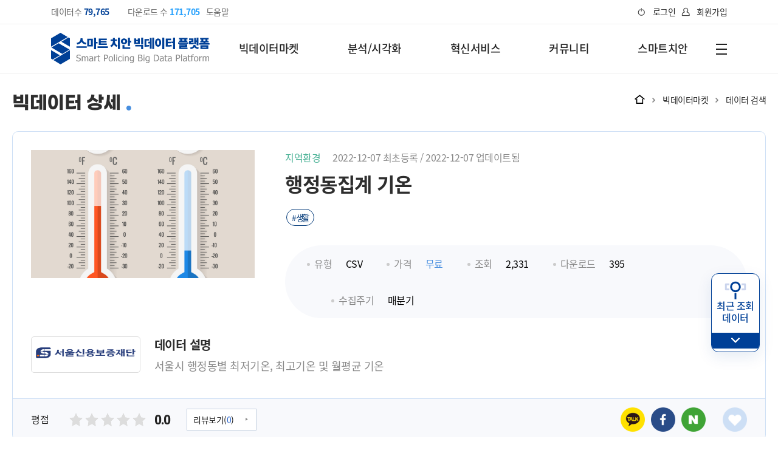

--- FILE ---
content_type: text/html;charset=UTF-8
request_url: https://www.bigdata-policing.kr/product/view?product_id=PRDT_472
body_size: 160065
content:
<!DOCTYPE html>
<html lang="ko">
<head>
    <title>스마트치안 빅데이터 플랫폼</title>
    <meta charset="UTF-8">
    <meta http-equiv="X-UA-Compatible" content="IE=edge">
    <meta name="format-detection" content="telephone=no">
    <meta name="viewport" content="width=device-width, initial-scale=1.0, maximum-scale=1.0, user-scalable=0"/>
    <meta name="title" content="스마트치안 빅데이터 플랫폼">
    <meta name="description" content="스마트치안 빅데이터 플랫폼은 경찰·공공·민간이 협업하여 맞춤형 빅데이터 서비스를 제공하는 플랫폼입니다.">
    <meta id="_csrf" name="_csrf" content="5d1f0bea-2bd0-475d-b826-6969dde17248"/>
    <meta id="_csrf_header" name="_csrf_header" content="X-CSRF-TOKEN"/>

    <!-- Favicon -->
    <link rel="shortcut icon" href="/assets/img/favicon.ico" type="image/x-icon">
    <link rel="icon" href="/assets/img/favicon.ico" type="image/x-icon">

    <!-- Facebook Meta Tags -->
    <meta name="og:url" content="https://www.bigdata-policing.kr">
    <meta name="og:type" content="website">
    <meta name="og:title" content="스마트 치안 빅데이터 플랫폼">
    <meta name="og:description" content="스마트치안 빅데이터 플랫폼은 경찰·공공·민간이 협업하여 맞춤형 빅데이터 서비스를 제공하는 플랫폼입니다.">
    <meta name="og:image" content="https://bigdata-policing.kr/resource/templete/policy/img/common/logo_pc-ft.png">

    <!-- Twitter Meta Tags -->
    <meta name="twitter:card" content="summary_large_image">
    <meta name="twitter:domain" content="">
    <meta name="twitter:url" content="https://www.bigdata-policing.kr">
    <meta name="twitter:title" content="스마트 치안 빅데이터 플랫폼">
    <meta name="twitter:description" content="스마트치안 빅데이터 플랫폼은 경찰·공공·민간이 협업하여 맞춤형 빅데이터 서비스를 제공하는 플랫폼입니다.">
    <meta name="twitter:image" content="https://bigdata-policing.kr/resource/templete/policy/img/common/logo_pc-ft.png">

    <!-- TODO: library -->
    <link rel="stylesheet" href="/assets/user/css/userModal.css">
    <script src="https://code.jquery.com/jquery-3.5.1.slim.min.js"></script>
    <script src="https://cdn.jsdelivr.net/npm/bootstrap@4.5.2/dist/js/bootstrap.bundle.min.js"></script>



    <script src="/assets/user/js/lib/jquery.min.js"></script>
    <!-- <script src="/assets/user/js/lib/swiper-bundle.js"></script> -->
    <script src="/assets/user/js/lib/jquery-ui.js"></script>
    <script src="/assets/user/js/lib/masonry.pkgd.js"></script>
    <!-- <link rel="stylesheet" href="/assets/user/css/lib/swiper-bundle.css"> -->
    <script src="/assets/user/js/lib/loadingoverlay.min.js"></script>
    <link rel="stylesheet" href="/assets/USER/css/lib/jquery-ui.css">
    <script src="https://cdn.jsdelivr.net/npm/swiper@11/swiper-bundle.min.js"></script>
	<link rel="stylesheet" href="https://cdn.jsdelivr.net/npm/swiper@11/swiper-bundle.min.css"/>


    <!-- TODO: import -->
    <link rel="stylesheet" href="/assets/user/css/style.css">
    <link rel="stylesheet" href="/assets/user/css/style-ver3.css">
    <link rel="stylesheet" href="/assets/user/css/custom_style.css">




    <link rel="stylesheet" href="/assets/user/css/lib/jquery-ui.css">
    <link rel="stylesheet" href="/assets/user/css/style.css">
    <script src="/assets/user/js/scripts.js"></script>

    <!-- 에디터 스타일 -->
    <link rel="stylesheet" type="text/css" href="/assets/main/plugins/ckeditor5/styles.css">
    <!-- 파일 업로드 스타일 -->
    <link href="/assets/main/plugins/jquery-file-upload/jquery-file-upload.css" rel="stylesheet">
    <!-- 태그 입력 라이브러리 -->
    <link rel="stylesheet" href="/assets/main/plugins/Tags-Input-Autocomplete/jquery.tagsinput-revisited.min.css"/>
    <!--  카카오톡 공유  -->
    <script src="/assets/user/js/kakao.min.js"></script>


    <!-- 워드클라우드 -->
    <script src="/assets/user/js/lib/wordcloud2.js"></script>

    <!-- 웹소켓 -->
    <script src="https://cdn.jsdelivr.net/npm/sockjs-client@1/dist/sockjs.min.js"></script>

    <script>
        var global_csrf = {};
        global_csrf["headerName"] = "X-CSRF-TOKEN";
        global_csrf["token"] = "5d1f0bea-2bd0-475d-b826-6969dde17248";
    </script>

    <!-- Global site tag (gtag.js) - Google Analytics *sh* -->
<script async src="https://www.googletagmanager.com/gtag/js?id=G-GQJXCMQLQN"></script>
<script>
  window.dataLayer = window.dataLayer || [];
  function gtag(){dataLayer.push(arguments);}
  gtag('js', new Date());

  gtag('config', 'G-GQJXCMQLQN');
</script>
	
<!-- Global site tag (gtag.js) - Google Analytics *경찰청*-->
<script async src="<a href="https://www.googletagmanager.com/gtag/js?id=G-Q1J0T5DKYN">https://www.googletagmanager.com/gtag/js?id=G-Q1J0T5DKYN"></script>
<script>
  window.dataLayer = window.dataLayer || [];
  function gtag(){dataLayer.push(arguments);}
  gtag('js', new Date());

  gtag('config', 'G-Q1J0T5DKYN');
</script>
<!--  네이버 애널리틱스  -->
<script type="text/javascript" src="//wcs.naver.net/wcslog.js"></script>
<script type="text/javascript">
if(!wcs_add) var wcs_add = {};
wcs_add["wa"] = "68cb88814ccf90";
if(window.wcs) {
  wcs_do();
}
</script><style></style><style>
        .alarm {
            position: relative; /* 위치 조정을 위해 부모 요소를 relative로 설정 */
        }

        .notification-dot {
            position: absolute;
            top: 0; /* 붉은 점의 위치를 조정 */
            right: 30px; /* 붉은 점을 오른쪽 위에 배치 */
            width: 10px; /* 붉은 점의 크기 */
            height: 10px;
            background-color: red; /* 붉은 점의 색상 */
            border-radius: 50%; /* 점을 원형으로 만듦 */
            border: 2px solid white; /* 흰색 테두리 추가 (옵션) */
            box-shadow: 0 0 2px rgba(0, 0, 0, 0.5); /* 약간의 그림자 (옵션) */
            display: none; /* 기본적으로 숨김 */
        }

        /* `new` 클래스가 있을 때 붉은 점 표시 */
        .alarm.new .notification-dot {
            display: block;
        }

    </style>

</head>

    <script>
    // 전체 사용자 대상 현재 수집된 건수, 다운로드 건수 로드(전체 사용자 call
    $(document).ready(function () {
        $.ajax({
            url: "/getPlatformDataInfoAll",
            type: "POST",
            dataType: "json",
            beforeSend: function (xhr) {
                xhr.setRequestHeader("X-CSRF-TOKEN", "5d1f0bea-2bd0-475d-b826-6969dde17248");
            },
            success: function (result) {
                $(".list.num .dataCount").text(result.dataCount.toLocaleString());
                $(".list.num .downloadCount").text(result.downloadCount.toLocaleString());

                $(".main_dataCount").text(result.dataCount.toLocaleString());
                $(".main_downloadCount").text(result.downloadCount.toLocaleString());


            }
        })
    });
    function decodeHTMLEntities(str) {
        return $('<textarea>').html(str).text();
    }

    function helpSiteInfo(siteUrl){
        $.ajax({
            url: "/site_help_page_call",
            type:"POST",
            dataType:"json",
            data:{
                siteUrl:siteUrl
            },
            beforeSend: function (xhr) {
                xhr.setRequestHeader("X-CSRF-TOKEN", "5d1f0bea-2bd0-475d-b826-6969dde17248");
            },
            success: function (response) {
                if (response.result === "True") {
                    $('#helpModalLabel').text(response.view.hlcmm_nm);        // 모달 타이틀 변경
                    $('#helpView').html(decodeHTMLEntities(response.view.hlcmm_cn));
                } else {
                    if(response.error_code ==="None"){
                        $('#helpModalLabel').text(response.error_code);        // 모달 타이틀 변경
                        $('#helpView').text(response.error_msg); // 모달 바디에 내용 삽입 (HTML 포함 가능)
                    }else{
                        alert(
                            "오류가 발생하였습니다.\n 오류코드 : " + response.error_code +
                            "\n오류메시지 : " + response.error_msg);
                    }
                }
            }
            , error: function (e) {
                alert("예상하지 못한 오류가 발생하였습니다.");
            }
        });
    }
</script>

<body>
<div class="modal fade" id="helpModal" tabindex="-1" role="dialog" aria-labelledby="helpModalLabel" aria-hidden="true">
    <div class="modal-dialog" role="document">
        <div class="modal-content">
            <!-- 헤더 -->
            <div class="modal-header">
                <h5 class="modal-title" id="helpModalLabel">모달 타이틀</h5>
                <button type="button" class="close" data-dismiss="modal" aria-label="닫기">
                    <span aria-hidden="true">&times;</span>
                </button>
            </div>

            <!-- 바디 -->
            <div class="modal-body" id="helpView">

            </div>

            <!-- 푸터 -->
            <div class="modal-footer">
                <button type="button" class="btn btn-secondary" data-dismiss="modal" style="margin-right:10px;">닫기</button>
            </div>

        </div>
    </div>
</div>


<div class="viewport">
    <div class="skip-navigation">
        <ul>
            <li><a class="skip-cnt" href="#container">본문 바로가기</a></li>
            <li><a class="skip-gnb" href="#globalNav">주메뉴 바로가기</a></li>
        </ul>
    </div>


    <header>
        <div class="top_header header-top">
            <div class="top_header_wrap">
                <ul class="list num">
                    <li class="data">데이터수 <span class="dataCount"></span></li>
                    <li class="down">다운로드 수   <span class="downloadCount"></span></li>
                    <li style="cursor: pointer; margin-left: 10px;" data-toggle="modal" data-target="#helpModal" onclick="helpSiteInfo(window.location.href)">도움말</li>


                </ul>
                <ul class="list user">
                        <li class="login"><a href="/login">로그인</a></li>
                        <li class="join"><a href="/signup">회원가입</a></li>
                    </ul>
                </div>
        </div>

        <div class="in_header gnb">
            <div class="bottom_header">
                <a href="/" class="logo">
                    <img src="assets/images/new/logo.svg" alt="LOGO"/>
                </a>
                <nav>
                    <ul class="navList pc">
                        <li class="">
                                    <a href="/product/" target="_self"
                                       class="detp1">빅데이터마켓</a>
                                    <ul class="detp2">
                                            <li class="">
                                                    <a href="/product/list" target="_self">데이터 검색</a>
                                                </li>
                                                <li class="">
                                                    <a href="/page/openapi" target="_self">오픈 API</a>
                                                </li>
                                                <li class="">
                                                    <a href="javascript:alert(&#39;데이터지도 서비스 변경으로 인해 원윈도우 서비스 연계 준비 중 입니다&#39;);" target="_self">데이터지도 연계</a>
                                                </li>
                                                </ul>
                                    </li>
                                <li class="">
                                    <a href="#report" target="_self"
                                       class="detp1">분석/시각화</a>
                                    <ul class="detp2">
                                            <li class="">
                                                    <a href="/report/list" target="_self">분석/연구보고서</a>
                                                </li>
                                                <li class="">
                                                    <a href="/contest" target="_self">공모전</a>
                                                </li>
                                                <li class="">
                                                    <a href="/dataAnalysis" target="_self">분석/시각화 신청</a>
                                                </li>
                                                <li class="data_graphic_str" style="border-left: 1px solid #ccc;">데이터시각화</li><li class="">
                                                    <a href="/about/bix5" target="_self">BIX5</a>
                                                </li>
                                                </ul>
                                    </li>
                                <li class="">
                                    <a href="#innovSrv" target="_self"
                                       class="detp1">혁신서비스</a>
                                    <ul class="detp2">
                                            <li class="">
                                                    <a href="/about/innovSrv1" target="_self">우리동네안심지도</a>
                                                </li>
                                                <li class="">
                                                    <a href="/about/innovSrv3" target="_self">112신고예측</a>
                                                </li>
                                                <li class="">
                                                    <a href="/about/mypol" target="_self">마이폴</a>
                                                </li>
                                                <li class="">
                                                    <a href="/about/innovSrv2" target="_self">종합안전서비스</a>
                                                </li>
                                                <li class="">
                                                    <a href="/about/smartmonitor" target="_self">스마트치안 안전지도</a>
                                                </li>
                                                <li class="">
                                                    <a href="/about/localsafety" target="_self">지역안전서비스</a>
                                                </li>
                                                </ul>
                                    </li>
                                <li class="">
                                    <a href="#community" target="_self"
                                       class="detp1">커뮤니티</a>
                                    <ul class="detp2">
                                            <li class="">
                                                    <a href="/board/files" target="_self">자료실</a>
                                                </li>
                                                <li class="">
                                                    <a href="/popular/rank" target="_self">기간별 인기 키워드 검색</a>
                                                </li>
                                                <li class="">
                                                    <a href="/board/b_contest" target="_self">경진대회</a>
                                                </li>
                                                </ul>
                                    </li>
                                <li class="">
                                    <a href="#smartpolicing" target="_self"
                                       class="detp1">스마트치안</a>
                                    <ul class="detp2">
                                            <li class="">
                                                    <a href="/page/about" target="_self">플랫폼 소개</a>
                                                </li>
                                                <li class="">
                                                    <a href="/board/notice" target="_self">공지사항</a>
                                                </li>
                                                <li class="">
                                                    <a href="/board/governance_news" target="_self">거버넌스 소식</a>
                                                </li>
                                                <li class="">
                                                    <a href="/board/qna" target="_self">Q&amp;A</a>
                                                </li>
                                                <li class="">
                                                    <a href="/board/faq" target="_self">FAQ</a>
                                                </li>
                                                </ul>
                                    </li>
                                </ul>
                    <ul class="navList mob">
                        <li class="">
                                    <a href="/product/" target="_self"
                                       class="detp1">빅데이터마켓</a>
                                    <ul class="detp2">
                                            <li class="">
                                                    <a href="/product/list" target="_self">데이터 검색</a>
                                                </li>
                                                <li class="">
                                                    <a href="/page/openapi" target="_self">오픈 API</a>
                                                </li>
                                                <li class="">
                                                    <a href="javascript:alert(&#39;데이터지도 서비스 변경으로 인해 원윈도우 서비스 연계 준비 중 입니다&#39;);" target="_self">데이터지도 연계</a>
                                                </li>
                                                </ul>
                                    </li>
                                <li class="">
                                    <a href="#report" target="_self"
                                       class="detp1">분석/시각화</a>
                                    <ul class="detp2">
                                            <li class="">
                                                    <a href="/report/list" target="_self">분석/연구보고서</a>
                                                </li>
                                                <li class="">
                                                    <a href="/contest" target="_self">공모전</a>
                                                </li>
                                                <li class="">
                                                    <a href="/dataAnalysis" target="_self">분석/시각화 신청</a>
                                                </li>
                                                <li class="data_graphic_str" style="border-left: 1px solid #ccc;">데이터시각화</li><li class="">
                                                    <a href="/about/bix5" target="_self">BIX5</a>
                                                </li>
                                                </ul>
                                    </li>
                                <li class="">
                                    <a href="#innovSrv" target="_self"
                                       class="detp1">혁신서비스</a>
                                    <ul class="detp2">
                                            <li class="">
                                                    <a href="/about/innovSrv1" target="_self">우리동네안심지도</a>
                                                </li>
                                                <li class="">
                                                    <a href="/about/innovSrv3" target="_self">112신고예측</a>
                                                </li>
                                                <li class="">
                                                    <a href="/about/mypol" target="_self">마이폴</a>
                                                </li>
                                                <li class="">
                                                    <a href="/about/innovSrv2" target="_self">종합안전서비스</a>
                                                </li>
                                                <li class="">
                                                    <a href="/about/smartmonitor" target="_self">스마트치안 안전지도</a>
                                                </li>
                                                <li class="">
                                                    <a href="/about/localsafety" target="_self">지역안전서비스</a>
                                                </li>
                                                </ul>
                                    </li>
                                <li class="">
                                    <a href="#community" target="_self"
                                       class="detp1">커뮤니티</a>
                                    <ul class="detp2">
                                            <li class="">
                                                    <a href="/board/files" target="_self">자료실</a>
                                                </li>
                                                <li class="">
                                                    <a href="/popular/rank" target="_self">기간별 인기 키워드 검색</a>
                                                </li>
                                                <li class="">
                                                    <a href="/board/b_contest" target="_self">경진대회</a>
                                                </li>
                                                </ul>
                                    </li>
                                <li class="">
                                    <a href="#smartpolicing" target="_self"
                                       class="detp1">스마트치안</a>
                                    <ul class="detp2">
                                            <li class="">
                                                    <a href="/page/about" target="_self">플랫폼 소개</a>
                                                </li>
                                                <li class="">
                                                    <a href="/board/notice" target="_self">공지사항</a>
                                                </li>
                                                <li class="">
                                                    <a href="/board/governance_news" target="_self">거버넌스 소식</a>
                                                </li>
                                                <li class="">
                                                    <a href="/board/qna" target="_self">Q&amp;A</a>
                                                </li>
                                                <li class="">
                                                    <a href="/board/faq" target="_self">FAQ</a>
                                                </li>
                                                </ul>
                                    </li>
                                <li class="line sidemenu"><a class="detp1" href="/board/g_free">G자유</a></li>
                        <button class="mobBtn">닫기</button>
                    </ul>
                </nav>
                <div class="menuBtn">
                    <button class="open">열기</button>
                    <button class="close">닫기</button>
                </div>
            </div>
        </div>
    </header>
    <!--Mobile//S-->
    <nav class="gnb-mobile">
        <ul class="row">
            <li class="column"><a href="#" class="menu">메뉴</a></li>
            <li class="column"><a href="javascript:alert('로그인 후 이용하실 수 있습니다.');location.href='/login';"
                                      class="group">그룹</a></li>
            <li class="column"><a href="/" class="home">홈</a></li>
            <li class="column"><a href="javascript:alert('로그인 후 이용하실 수 있습니다.');location.href='/login';"
                                      class="mypage">마이페이지</a></li>
                <li class="column"><a href="javascript:alert('로그인 후 이용하실 수 있습니다.');location.href='/login';"
                                      class="alram">알림<!-- <span class="num">4</span> --></a></li>
            </ul>
    </nav>




    <div class="sitemap">
        <div class="header">
            <div class="header-top">
                <div class="app-inner">
                    <div class="header-top-item">
                        <div class="cell">
                            <h1 class="global-logo logo">
                                <a href="/">스마트치안 빅데이터</a>
                            </h1>
                        </div>
                    </div>

                    <div class="header-top-item">
                        <div class="cell">
                            <div class="global-menu close">
                                <a href="#" class="ico close">메뉴 전체 보기</a>
                            </div>
                        </div>
                    </div>
                </div>
            </div>
        </div>
        <nav class="sitemap-gnb">
            <ul>
                <li class="">
                            <a href="/product/" target="_self"
                               class="gnb-link">빅데이터마켓</a>
                            <div class="gnb-sub">
                                    <div class="app-inner">
                                        <ul>
                                            <li class="">
                                                    <a href="/product/list"
                                                           target="_self">데이터 검색</a>
                                                    </li>
                                                <li class="">
                                                    <a href="/page/openapi"
                                                           target="_self">오픈 API</a>
                                                    </li>
                                                <li class="">
                                                    </li>
                                                </ul>
                                    </div>
                                </div>
                            </li>
                        <li class="">
                            <a href="#report" target="_self"
                               class="gnb-link">분석/시각화</a>
                            <div class="gnb-sub">
                                    <div class="app-inner">
                                        <ul>
                                            <li class="">
                                                    <a href="/report/list"
                                                           target="_self">분석/연구보고서</a>
                                                    </li>
                                                <li class="">
                                                    </li>
                                                <li class="">
                                                    </li>
                                                <li class="data_graphic_str" style="border-left: 1px solid #ccc;">데이터시각화</li><li class="">
                                                    <a href="/about/bix5"
                                                           target="_self">BIX5</a>
                                                    </li>
                                                </ul>
                                    </div>
                                </div>
                            </li>
                        <li class="">
                            <a href="#innovSrv" target="_self"
                               class="gnb-link">혁신서비스</a>
                            <div class="gnb-sub">
                                    <div class="app-inner">
                                        <ul>
                                            <li class="">
                                                    </li>
                                                <li class="">
                                                    </li>
                                                <li class="">
                                                    </li>
                                                <li class="">
                                                    <a href="/about/innovSrv2"
                                                           target="_self">종합안전서비스</a>
                                                    </li>
                                                <li class="">
                                                    </li>
                                                <li class="">
                                                    </li>
                                                </ul>
                                    </div>
                                </div>
                            </li>
                        <li class="">
                            <a href="#community" target="_self"
                               class="gnb-link">커뮤니티</a>
                            <div class="gnb-sub">
                                    <div class="app-inner">
                                        <ul>
                                            <li class="">
                                                    <a href="/board/files"
                                                           target="_self">자료실</a>
                                                    </li>
                                                <li class="">
                                                    <a href="/popular/rank"
                                                           target="_self">기간별 인기 키워드 검색</a>
                                                    </li>
                                                <li class="">
                                                    </li>
                                                </ul>
                                    </div>
                                </div>
                            </li>
                        <li class="">
                            <a href="#smartpolicing" target="_self"
                               class="gnb-link">스마트치안</a>
                            <div class="gnb-sub">
                                    <div class="app-inner">
                                        <ul>
                                            <li class="">
                                                    </li>
                                                <li class="">
                                                    </li>
                                                <li class="">
                                                    </li>
                                                <li class="">
                                                    </li>
                                                <li class="">
                                                    </li>
                                                </ul>
                                    </div>
                                </div>
                            </li>
                        </ul>

        </nav>
    </div>

    <div class="sitemap-mobile">
        <div class="sitemap-mobile-head">
            <nav class="sitemap-mobile-snb">
                <ul>
                        <li class="login"><a href="/login">로그인</a></li>
                        <li class="register"><a href="/signup">회원가입</a></li>
                    </ul>
                </nav>
            <a href="#" class="ico close">닫기</a>
        </div>

        <nav class="sitemap-mobile-gnb">
            <ul>
                <li class="">
                            <a href="/product/" target="_self"
                               class="gnb-link">빅데이터마켓</a>
                            <div class="gnb-sub">
                                    <div class="app-inner">
                                        <div class="gnb-headline">빅데이터마켓</div>
                                        <ul>
                                            <li class="">
                                                    <a href="/product/list"
                                                           target="_self">데이터 검색</a>
                                                    </li>
                                                <li class="">
                                                    <a href="/page/openapi"
                                                           target="_self">오픈 API</a>
                                                    </li>
                                                <li class="">
                                                    <a href="javascript:alert('준비중이거나 메뉴 접근 권한이 없습니다.');">데이터지도 연계</a>
                                                    </li>
                                                </ul>
                                    </div>
                                </div>
                            </li>
                        <li class="">
                            <a href="#report" target="_self"
                               class="gnb-link">분석/시각화</a>
                            <div class="gnb-sub">
                                    <div class="app-inner">
                                        <div class="gnb-headline">분석/시각화</div>
                                        <ul>
                                            <li class="">
                                                    <a href="/report/list"
                                                           target="_self">분석/연구보고서</a>
                                                    </li>
                                                <li class="">
                                                    <a href="javascript:alert('준비중이거나 메뉴 접근 권한이 없습니다.');">공모전</a>
                                                    </li>
                                                <li class="">
                                                    <a href="javascript:alert('준비중이거나 메뉴 접근 권한이 없습니다.');">분석/시각화 신청</a>
                                                    </li>
                                                <li class="data_graphic_str" style="border-left: 1px solid #ccc;">데이터시각화</li><li class="">
                                                    <a href="/about/bix5"
                                                           target="_self">BIX5</a>
                                                    </li>
                                                </ul>
                                    </div>
                                </div>
                            </li>
                        <li class="">
                            <a href="#innovSrv" target="_self"
                               class="gnb-link">혁신서비스</a>
                            <div class="gnb-sub">
                                    <div class="app-inner">
                                        <div class="gnb-headline">혁신서비스</div>
                                        <ul>
                                            <li class="">
                                                    <a href="javascript:alert('준비중이거나 메뉴 접근 권한이 없습니다.');">우리동네안심지도</a>
                                                    </li>
                                                <li class="">
                                                    <a href="javascript:alert('준비중이거나 메뉴 접근 권한이 없습니다.');">112신고예측</a>
                                                    </li>
                                                <li class="">
                                                    <a href="javascript:alert('준비중이거나 메뉴 접근 권한이 없습니다.');">마이폴</a>
                                                    </li>
                                                <li class="">
                                                    <a href="/about/innovSrv2"
                                                           target="_self">종합안전서비스</a>
                                                    </li>
                                                <li class="">
                                                    <a href="javascript:alert('준비중이거나 메뉴 접근 권한이 없습니다.');">스마트치안 안전지도</a>
                                                    </li>
                                                <li class="">
                                                    <a href="javascript:alert('준비중이거나 메뉴 접근 권한이 없습니다.');">지역안전서비스</a>
                                                    </li>
                                                </ul>
                                    </div>
                                </div>
                            </li>
                        <li class="">
                            <a href="#community" target="_self"
                               class="gnb-link">커뮤니티</a>
                            <div class="gnb-sub">
                                    <div class="app-inner">
                                        <div class="gnb-headline">커뮤니티</div>
                                        <ul>
                                            <li class="">
                                                    <a href="/board/files"
                                                           target="_self">자료실</a>
                                                    </li>
                                                <li class="">
                                                    <a href="/popular/rank"
                                                           target="_self">기간별 인기 키워드 검색</a>
                                                    </li>
                                                <li class="">
                                                    <a href="javascript:alert('준비중이거나 메뉴 접근 권한이 없습니다.');">경진대회</a>
                                                    </li>
                                                </ul>
                                    </div>
                                </div>
                            </li>
                        <li class="">
                            <a href="#smartpolicing" target="_self"
                               class="gnb-link">스마트치안</a>
                            <div class="gnb-sub">
                                    <div class="app-inner">
                                        <div class="gnb-headline">스마트치안</div>
                                        <ul>
                                            <li class="">
                                                    <a href="javascript:alert('준비중이거나 메뉴 접근 권한이 없습니다.');">플랫폼 소개</a>
                                                    </li>
                                                <li class="">
                                                    <a href="javascript:alert('준비중이거나 메뉴 접근 권한이 없습니다.');">공지사항</a>
                                                    </li>
                                                <li class="">
                                                    <a href="javascript:alert('준비중이거나 메뉴 접근 권한이 없습니다.');">거버넌스 소식</a>
                                                    </li>
                                                <li class="">
                                                    <a href="javascript:alert('준비중이거나 메뉴 접근 권한이 없습니다.');">Q&amp;A</a>
                                                    </li>
                                                <li class="">
                                                    <a href="javascript:alert('준비중이거나 메뉴 접근 권한이 없습니다.');">FAQ</a>
                                                    </li>
                                                </ul>
                                    </div>
                                </div>
                            </li>
                        </ul>

        </nav>
    </div>

    <script>
        var replaceId = /[^\w\sㄱ-힣]|[\_]/g;

        $(document).ready(function () {

            $("#keyword_top").on("focusout", function () {
                var x = $(this).val();
                if (x.length > 0) {
                    if (x.match(replaceId)) {
                        x = x.replace(replaceId, "");
                    }
                    $(this).val(x);
                }
            }).on("keyup", function () {
                $(this).val($(this).val().replace(replaceId, ""));

            });

        });

    </script>


    <!--  투명 배경 관련 처리  -->
    <div id="container_bg" class=""></div>
    <script>
        $("#globalNav").hover(function () {
            $("#container_bg").addClass("on");
        }, function () {
            $("#container_bg").removeClass();
        });
        $(".submit").click(function () {
            if ($("#keyword_top").val().trim() == "") {
                alert("내용을 입력해주세요.");
                return false;
            }
        });
    </script>

    <script>
        var mainSwiper = new Swiper(".mainSwiper", {
            effect: "fade",
            loop: true,
            speed: 1000,
            autoplay: {
                delay: 3500,
                disableOnInteraction: false,
            },
            pagination: {
                el: ".swiper-pager",
                bulletActiveClass: 'on',
                clickable: true,
            },
        });
    </script>
    <script>
        $(document).ready(function () {
            function updateNavListClass() {
                const isMobile = $(window).width() <= 1200;

                // top_header 높이만큼 bottom_header nav의 top 위치 변경
                const topHeaderHeight = $(".top_header").outerHeight();
                $(".bottom_header nav").css("top", `px`);

                if (isMobile) {
                    // 모든 PC용 이벤트 제거
                    $(".pc .detp1").parent("li").off("mouseenter mouseleave");

                    // 모바일 이벤트 등록
                    $(".mobBtn")
                        .off("click")
                        .on("click", function () {
                            $("nav").removeClass("on");
                            $(".top_header").removeClass("on");
                        });

                    $(".menuBtn")
                        .off("click")
                        .on("click", function () {
                            $("nav").addClass("on");
                            $(".top_header").addClass("on");
                        });

                    $(".mob .detp1")
                        .off("click")
                        .on("click", function () {
                            const $this = $(this); // 현재 클릭한 detp1
                            const $currentDetp2 = $this.next(".detp2"); // 현재 클릭한 detp1의 다음 서브메뉴

                            // 모든 detp1과 detp2의 on 클래스 제거
                            $(".mob .detp1").not($this).removeClass("on");
                            $(".mob .detp2").not($currentDetp2).removeClass("on");

                            // 현재 클릭한 detp1과 detp2의 on 클래스 토글
                            $this.toggleClass("on");
                            $currentDetp2.toggleClass("on");
                        });
                } else {
                    // PC 이벤트 등록
                    $(".pc .detp1")
                        .parent("li")
                        .off("mouseenter mouseleave")
                        .hover(
                            function () {
                                $("header").addClass("on"); // header on 클래스 추가
                                $(this).children(".detp1").addClass("on"); // detp1 on 클래스 추가
                                $(".detp2").addClass("on"); // 모든 detp2 표시
                                $(this).children(".detp2").addClass("active"); // 자식 detp2 배경 추가
                            },
                            function () {
                                $("header").removeClass("on"); // header on 클래스 삭제
                                $(this).children(".detp1").removeClass("on"); // detp1 on 클래스 삭제
                                $(".detp2").removeClass("on"); // 모든 detp2 숨기기
                                $(this).children(".detp2").removeClass("active"); // 자식 detp2 배경 삭제
                            }
                        );

                    $(".menuBtn")
                        .off("click")
                        .on("click", function () {
                            $("header").toggleClass("on");
                            $(this).toggleClass("on");
                            $(".detp2").toggleClass("on");
                        });
                }
            }

            // 초기 실행
            updateNavListClass();

            // 윈도우 크기 변경 시 실행
            $(window).resize(function () {
                updateNavListClass();
            });
        });
    </script>
<script src="/assets/user/js/lib/loadingoverlay.min.js"></script>
<style>

    /* 3) 닫기 버튼 스타일 */
    .side-float-list li {
        position: relative;
    }

    .side-float-close {
        position: absolute;
        top: 4px;
        right: 4px;
        width: 20px;
        height: 20px;
        border: none;
        background: rgba(0,0,0,0.6);
        color: #fff;
        font-size: 14px;
        line-height: 18px;
        border-radius: 50%;
        cursor: pointer;
        padding: 0;
    }
    /* 릴리즈 데이터 스크롤 처리 */
    /* .tbl.res.release,
    .tbl.res.column
     {
        max-height: 300px;
        overflow-y: auto;
    } */
    /* 행높이 제한 */
    .tbl-block tr {
        height: 44px;
    }

    .tbl table tbody tr + tr {
        vertical-align: top;
    }

    .tab-buttons {
        display: flex;
        border-bottom: 2px solid #ccc;
        margin-bottom: 10px;
    }

    .tab-btn {
        flex: 1;
        padding: 10px;
        cursor: pointer;
        background: #e0e0ff;
        border: none;
        border-right: 1px solid #ccc;
        font-weight: bold;
    }

    .tab-btn:last-child {
        border-right: none;
    }

    .tab-btn.active {
        background: #6c77e3;
        color: white;
    }

    .card {
        border: 1px solid #ccc;
        padding: 12px;
        margin: 5px 0;
        background: #f9f9f9;
        border-radius: 5px;
    }


    .data-card {
        border: 1px solid #ccc;
        border-radius: 12px;
        padding: 16px;
        background: #fff;
        box-shadow: 0 2px 4px rgba(0, 0, 0, 0.1);
        font-family: sans-serif;
        width: 50%;
        margin-bottom : 5px;
    }

    .data-card-header .category {
        color: red;
        font-size: 13px;
        font-weight: bold;
    }

    .data-card-header .title {
        font-size: 18px;
        margin: 4px 0 10px;
    }

    .tags {
        margin-bottom: 12px;
    }

    .tags span {
        background: #e6ebff;
        color: #3b4cca;
        font-size: 12px;
        padding: 4px 8px;
        border-radius: 10px;
        margin-right: 5px;
    }

    .data-card-footer {
        display: flex;
        justify-content: space-between;
        align-items: center;
    }

    .data-card-footer .left img {
        width: 178px;
        height: 60px;
    }

    .data-card-footer .right {
        text-align: right;
    }

    .data-card-footer .update {
        font-size: 12px;
        color: #777;
        margin: 0;
    }

    .data-card-footer .price {
        display: inline-block;
        background: #e6ebf5;
        font-size: 12px;
        padding: 4px 10px;
        border-radius: 10px;
        color: #333;
    }
    @media (max-width: 768px){

        .card {
            border: 1px solid #ccc;
            padding: 12px;
            margin: 5px 0;
            background: #f9f9f9;
            border-radius: 5px;
        }


        .data-card {
            border: 1px solid #ccc;
            border-radius: 12px;
            padding: 16px;
            background: #fff;
            box-shadow: 0 2px 4px rgba(0, 0, 0, 0.1);
            font-family: sans-serif;
        }

        .data-card-header .category {
            color: red;
            font-size: 13px;
            font-weight: bold;
        }

        .data-card-header .title {
            font-size: 18px;
            margin: 4px 0 10px;
        }

        .tags {
            margin-bottom: 12px;
        }

        .tags span {
            background: #e6ebff;
            color: #3b4cca;
            font-size: 12px;
            padding: 4px 8px;
            border-radius: 10px;
            margin-right: 5px;
        }

        .data-card-footer {
            display: flex;
            justify-content: space-between;
            align-items: center;
        }

        .data-card-footer .left img {
            width: 178px;
            height: 60px;
        }

        .data-card-footer .right {
            text-align: right;
        }

        .data-card-footer .update {
            font-size: 12px;
            color: #777;
            margin: 0;
        }

        .data-card-footer .price {
            display: inline-block;
            background: #e6ebf5;
            font-size: 12px;
            padding: 4px 10px;
            border-radius: 10px;
            color: #333;
        }
    }

    .data-card-container {
        display: flex;
        flex-wrap: wrap;
        gap: 10px;
    }

    .data-card {
        flex: 1 1 100%;
        box-sizing: border-box;
    }

    @media (min-width: 768px) {
        .data-card {
            flex: 1 1 calc(50% - 8px);
        }
    }

</style>

<div id="container" class="sub-con">
    <section class="app-section">
        <div class="app-inner">
            <div class="app-title grid-div lv1">
                <div class="left">
                    <!-- 2022-07-15 박태균 문구 수정 -->
                    <h3 class="tit">빅데이터 상세 <em class="blue dot">.</em></h3>
                </div>
                <div class="right">
                    <ul class="loacation">
	<li class="home"><a href="/">홈</a></li>
		<li class="on"><a href="/product/">빅데이터마켓</a></li>
		<li class="on"><a href="/product/list">데이터 검색</a></li>
	</ul></div>
            </div>

            <div class="view-section">
                <div class="data-view">


                    <div class="data-view-head">

                        <div class="img"
                                 style="background:url('/filedownload?idx=1171&table=product_thumb&attached_idx=PRDT_472') no-repeat center;"></div>
                        <div class="info">
                            <div class="caption">
                                <!-- <em class="green">지역환경공공데이터</em>
	                            	-->

                                <em class="green">지역환경</em><div class="date">
                                    2022-12-07 최초등록 / 2022-12-07 업데이트됨
                                </div>
                            </div>

                            <div class="tit">행정동집계 기온</div>

                            <ul class="list-hash">
                                <li>#생활</li>
                                    </ul>

                            <ul class="list-info">
                                <li>
                                    <dl>
                                        <dt>유형</dt>
                                        <dd>
                                            CSV</dd>
                                    </dl>
                                </li>
                                <li>
                                    <dl>
                                        <dt>가격</dt>
                                        <dd>
                                            <em class="blue">
                                                무료 </em>
                                        </dd>
                                    </dl>
                                </li>
                                <li>
                                    <dl>
                                        <dt>조회</dt>
                                        <dd>2,331</dd>
                                    </dl>
                                </li>
                                <li>
                                    <dl>
                                        <dt>다운로드</dt>
                                        <dd>395</dd>
                                    </dl>
                                </li>
                                <li>
                                    <dl>
                                        <dt>수집주기</dt>
                                        <dd>
                                            매분기</dd>
                                    </dl>
                                </li>
                            </ul>
                        </div>
                    </div>

                    <div class="data-view-body">
                        <div class="logo-box">
                            <img src="/filedownload?idx=83&table=vendor_image&attached_idx=SCF"
                                     alt="벤더사로고" title="벤더사로고">
                            </div>

                        <div class="desc">
                            <div class="desc_sub_wrap" style="overflow: hidden;margin-bottom: 10px;">
                                <div class="subtit">데이터 설명</div>
                                <p>
                                    <p>서울시 행정동별 최저기온, 최고기온 및 월평균 기온</p>
</p>
                            </div>
                            <button type="button" class="view-btn desc-more-view" style="display: none">더보기</button>
                        </div>
                    </div>

                    <div class="data-view-foot">
                        <div class="grid-div">
                            <div class="left">
                                <dl class="average-ui">
                                    <dt>평점</dt>
                                    <dd>
                                        <ol class="list-average">
                                            <li><img
                                                    src="/assets/user/images/ico-star-off.png"
                                                    alt="별점1"></li>
                                            <li><img
                                                    src="/assets/user/images/ico-star-off.png"
                                                    alt="별점2"></li>
                                            <li><img
                                                    src="/assets/user/images/ico-star-off.png"
                                                    alt="별점3"></li>
                                            <li><img
                                                    src="/assets/user/images/ico-star-off.png"
                                                    alt="별점4"></li>
                                            <li><img
                                                    src="/assets/user/images/ico-star-off.png"
                                                    alt="별점5"></li>
                                        </ol>
                                        <span class="score">
												
                                                    0.0
                                                </span>
                                    </dd>
                                </dl>
                                <a href="#review_content_target" class="view-btn">리뷰보기(<em
                                        class="blue">0</em>)</a>
                            </div>
                            <div class="right">
                                <ul class="list-sns">
                                    <li class="ka"><a href="javascript:share_kakao();" title="새창">카카오톡 공유하기</a></li>
                                    <li class="fb"><a href="javascript:share_facebook();" title="새창">페이스북 공유하기</a></li>
                                    <li class="nv"><a href="javascript:share_naver();" title="새창">네이버 공유하기</a></li>
                                    <li class="like"
                                        data-product-id="PRDT_472"><a href="#" title="좋아요">좋아요</a></li>
                                </ul>
                            </div>
                        </div>
                    </div>
                </div>
            </div>
        </div>
    </section>


    <section class="app-section">
        <div class="app-inner">


            <article>
                <div class="app-title lv2 grid-div">
                    <div class="left">
                        <div class="tit">릴리즈 데이터</div>
                    </div>
                    <div class="right">
                        <!-- 							<a href="javascript:void(0);" onclick="inputFunction();" class="btn line">이력조회</a> -->
                        <!-- <a href="http://bigdata-policing.kr:9000/" class="btn line" target="_blank">데이터 검증</a> -->
                        <!-- <div class="input-item">
                            <div class="input-item-inner text">
                                <label class="radio">
                                    <input type="radio" name="dateGroup" checked><span>일별</span>
                                </label>
                                <label class="radio">
                                    <input type="radio" name="dateGroup"><span>월별</span>
                                </label>
                                <label class="radio">
                                    <input type="radio" name="dateGroup"><span>연별</span>
                                </label>
                            </div>
                        </div> -->
                    </div>
                </div>
                <div class="tbl res release" style="overflow-y: auto; max-height: 510px;position: relative;">
                    <table summary="릴리즈 데이터">
                        <caption style="display:none;">릴리즈 데이터</caption>
                        <colgroup>
                            <col style="width:60px;">
                            <col style="width:auto;">
                            <col style="width:130px;">
                            <col style="width:130px;">
                            <col style="width:130px;">
                            </colgroup>
                        <thead style="top:0;">
                        <tr style="position: sticky;z-index: 7;">
                            <th class="center type-check" scope="col" style="top: 0;position: sticky;">
                                <label class="checkbox single">
                                    <input type="checkbox" id="product_chk_all"><span>&nbsp;</span>
                                </label>
                            </th>
                            <th class="center" scope="col" style="top: 0;position: sticky;">
                                데이터명
                            </th>
                            <th class="center" scope="col" style="top: 0;position: sticky;">
                                수집일<!-- <a href="#" class="ico align">정렬</a> -->
                            </th>
                            <th class="center" scope="col" style="top: 0;position: sticky;">
                                건수
                            </th>
                            <th class="center" scope="col" style="top: 0;position: sticky;">
                                가격
                            </th>
                            <th class="center" scope="col" style="top: 0;position: sticky;">
                                등록일
                            </th>
                            <!-- 									[Moidfy] 2022-12-13 / 요청으로 인한 컬럼 Hide -->
                            <!-- 									<th class="center" scope="col" style="top: 0;position: sticky;"> -->
                            <!-- 										중요파일 관리 -->
                            <!-- 									</th> -->
                            </tr>
                        </thead>
                        <tbody>
                        <tr>
                                <td class="center type-check">
                                    <label class="checkbox single">
                                        <input type="checkbox" name="product_chk"
                                                   value="SCF_50_20250401_M"
                                                   data-cnt="425"
                                                   data-price="0" data-price-yn="1"><span>&nbsp;</span>
                                        </label>
                                </td>
                                <td class="left tit type-slt">행정동집계 온도</td>
                                <td class="center default pl30">
                                    2025-03-31</td>
                                <td class="center default">
                                    425</td>
                                <td class="center default">
                                    무료 </td>
                                <td class="center default">
                                    2025-09-19</td>
                                <!-- 									[Moidfy] 2022-12-13 / 요청으로 인한 컬럼 Hide -->
                                    <!-- 									<td class="center default"> -->
                                    <!-- 									</div> -->
                                <!-- 									</td> -->
                                    </tr>
                        <tr>
                                <td class="center type-check">
                                    <label class="checkbox single">
                                        <input type="checkbox" name="product_chk"
                                                   value="SCF_50_20240531_M"
                                                   data-cnt="425"
                                                   data-price="0" data-price-yn="1"><span>&nbsp;</span>
                                        </label>
                                </td>
                                <td class="left tit type-slt">행정동집계 온도</td>
                                <td class="center default pl30">
                                    2024-05-31</td>
                                <td class="center default">
                                    425</td>
                                <td class="center default">
                                    무료 </td>
                                <td class="center default">
                                    2025-02-12</td>
                                <!-- 									[Moidfy] 2022-12-13 / 요청으로 인한 컬럼 Hide -->
                                    <!-- 									<td class="center default"> -->
                                    <!-- 									</div> -->
                                <!-- 									</td> -->
                                    </tr>
                        <tr>
                                <td class="center type-check">
                                    <label class="checkbox single">
                                        <input type="checkbox" name="product_chk"
                                                   value="SCF_50_20240229_M"
                                                   data-cnt="425"
                                                   data-price="0" data-price-yn="1"><span>&nbsp;</span>
                                        </label>
                                </td>
                                <td class="left tit type-slt">행정동집계 온도</td>
                                <td class="center default pl30">
                                    2024-02-29</td>
                                <td class="center default">
                                    425</td>
                                <td class="center default">
                                    무료 </td>
                                <td class="center default">
                                    2025-02-12</td>
                                <!-- 									[Moidfy] 2022-12-13 / 요청으로 인한 컬럼 Hide -->
                                    <!-- 									<td class="center default"> -->
                                    <!-- 									</div> -->
                                <!-- 									</td> -->
                                    </tr>
                        <tr>
                                <td class="center type-check">
                                    <label class="checkbox single">
                                        <input type="checkbox" name="product_chk"
                                                   value="SCF_50_20231130_M"
                                                   data-cnt="425"
                                                   data-price="0" data-price-yn="1"><span>&nbsp;</span>
                                        </label>
                                </td>
                                <td class="left tit type-slt">행정동집계 온도</td>
                                <td class="center default pl30">
                                    2023-11-30</td>
                                <td class="center default">
                                    425</td>
                                <td class="center default">
                                    무료 </td>
                                <td class="center default">
                                    2025-02-12</td>
                                <!-- 									[Moidfy] 2022-12-13 / 요청으로 인한 컬럼 Hide -->
                                    <!-- 									<td class="center default"> -->
                                    <!-- 									</div> -->
                                <!-- 									</td> -->
                                    </tr>
                        <tr>
                                <td class="center type-check">
                                    <label class="checkbox single">
                                        <input type="checkbox" name="product_chk"
                                                   value="SCF_50_20230831_M"
                                                   data-cnt="425"
                                                   data-price="0" data-price-yn="1"><span>&nbsp;</span>
                                        </label>
                                </td>
                                <td class="left tit type-slt">행정동집계 온도</td>
                                <td class="center default pl30">
                                    2023-08-31</td>
                                <td class="center default">
                                    425</td>
                                <td class="center default">
                                    무료 </td>
                                <td class="center default">
                                    2025-02-12</td>
                                <!-- 									[Moidfy] 2022-12-13 / 요청으로 인한 컬럼 Hide -->
                                    <!-- 									<td class="center default"> -->
                                    <!-- 									</div> -->
                                <!-- 									</td> -->
                                    </tr>
                        <tr>
                                <td class="center type-check">
                                    <label class="checkbox single">
                                        <input type="checkbox" name="product_chk"
                                                   value="SCF_50_20230627_M"
                                                   data-cnt="425"
                                                   data-price="0" data-price-yn="1"><span>&nbsp;</span>
                                        </label>
                                </td>
                                <td class="left tit type-slt">행정동집계 온도</td>
                                <td class="center default pl30">
                                    2023-12-30</td>
                                <td class="center default">
                                    425</td>
                                <td class="center default">
                                    무료 </td>
                                <td class="center default">
                                    2023-09-14</td>
                                <!-- 									[Moidfy] 2022-12-13 / 요청으로 인한 컬럼 Hide -->
                                    <!-- 									<td class="center default"> -->
                                    <!-- 									</div> -->
                                <!-- 									</td> -->
                                    </tr>
                        <tr>
                                <td class="center type-check">
                                    <label class="checkbox single">
                                        <input type="checkbox" name="product_chk"
                                                   value="SCF_50_20230531_M"
                                                   data-cnt="425"
                                                   data-price="0" data-price-yn="1"><span>&nbsp;</span>
                                        </label>
                                </td>
                                <td class="left tit type-slt">행정동집계 온도</td>
                                <td class="center default pl30">
                                    2023-05-31</td>
                                <td class="center default">
                                    425</td>
                                <td class="center default">
                                    무료 </td>
                                <td class="center default">
                                    2025-02-12</td>
                                <!-- 									[Moidfy] 2022-12-13 / 요청으로 인한 컬럼 Hide -->
                                    <!-- 									<td class="center default"> -->
                                    <!-- 									</div> -->
                                <!-- 									</td> -->
                                    </tr>
                        <tr>
                                <td class="center type-check">
                                    <label class="checkbox single">
                                        <input type="checkbox" name="product_chk"
                                                   value="SCF_50_20221211_M"
                                                   data-cnt="425"
                                                   data-price="0" data-price-yn="1"><span>&nbsp;</span>
                                        </label>
                                </td>
                                <td class="left tit type-slt">행정동집계 온도</td>
                                <td class="center default pl30">
                                    2022-09-30</td>
                                <td class="center default">
                                    425</td>
                                <td class="center default">
                                    무료 </td>
                                <td class="center default">
                                    2022-12-14</td>
                                <!-- 									[Moidfy] 2022-12-13 / 요청으로 인한 컬럼 Hide -->
                                    <!-- 									<td class="center default"> -->
                                    <!-- 									</div> -->
                                <!-- 									</td> -->
                                    </tr>
                        <tr>
                                <td class="center type-check">
                                    <label class="checkbox single">
                                        <input type="checkbox" name="product_chk"
                                                   value="SCF_50_20221205_M"
                                                   data-cnt="850"
                                                   data-price="0" data-price-yn="1"><span>&nbsp;</span>
                                        </label>
                                </td>
                                <td class="left tit type-slt">행정동집계 온도</td>
                                <td class="center default pl30">
                                    2022-06-30</td>
                                <td class="center default">
                                    850</td>
                                <td class="center default">
                                    무료 </td>
                                <td class="center default">
                                    2023-09-14</td>
                                <!-- 									[Moidfy] 2022-12-13 / 요청으로 인한 컬럼 Hide -->
                                    <!-- 									<td class="center default"> -->
                                    <!-- 									</div> -->
                                <!-- 									</td> -->
                                    </tr>
                        <tr>
                                <td class="center type-check">
                                    <label class="checkbox single">
                                        <input type="checkbox" name="product_chk"
                                                   value="SCF_50_20221204_M"
                                                   data-cnt="3400"
                                                   data-price="0" data-price-yn="1"><span>&nbsp;</span>
                                        </label>
                                </td>
                                <td class="left tit type-slt">행정동집계 온도</td>
                                <td class="center default pl30">
                                    2021-12-31</td>
                                <td class="center default">
                                    3,400</td>
                                <td class="center default">
                                    무료 </td>
                                <td class="center default">
                                    2023-09-14</td>
                                <!-- 									[Moidfy] 2022-12-13 / 요청으로 인한 컬럼 Hide -->
                                    <!-- 									<td class="center default"> -->
                                    <!-- 									</div> -->
                                <!-- 									</td> -->
                                    </tr>
                        </tbody>
                    </table>
                </div>
                <div class="tbl-pay grid-div">
                    <div class="left select-item-calc-result">
                        <p>선택한 데이터 <b>0</b>건 <span>/ 총 구매금액 <b>무료</b></span></p>
                    </div>
                    <div class="right">
                        <button class="btn btn-add-cart square"><img class="icon"
                                                                         src="/assets/user/images/ico-cart.png"
                                                                         alt="장바구니">장바구니
                            </button>
                            <button class="btn btn-checkout square"><img class="icon"
                                                                         src="/assets/user/images/ico-pay.png"
                                                                         alt="구매하기">구매하기
                            </button>
                            </div>
                </div>
            </article>

            <article>
                <div class="app-title lv2 grid-div type-row">
                    <div class="left">
                        <div class="tit">데이터 미리보기</div>
                    </div>
                    <div class="right">
                        <p class="guide">
                            샘플다운로드
                        </p>
                        <div class="btnset">
                            <a href="javascript:alert('로그인 후 다운로드 받으실 수 있습니다.');location.href='/login?redirect=' + location.href;"
                                               class="btn line"><img class="icon" src="/assets/user/images/ico-down.png"
                                                                     alt="샘플 다운로드" title="샘플 다운로드">EXCEL</a>
                                            <a href="javascript:alert('로그인 후 다운로드 받으실 수 있습니다.');location.href='/login?redirect=' + location.href;"
                                               class="btn line"><img class="icon" src="/assets/user/images/ico-down.png"
                                                                     alt="샘플 다운로드" title="샘플 다운로드">CSV</a>
                                        </a>
                                </div>
                    </div>
                </div>
                <div class="tbl" style="overflow:auto;">
                    <table id="column_table" class="fix_height" summary="컬럼정의서">
                        <caption style="display:none;">컬럼정의서</caption>
                        <thead>
                        <tr>
                            <th class="center" scope="col">
                                    기준년월코드</th>
                            <th class="center" scope="col">
                                    시군구코드</th>
                            <th class="center" scope="col">
                                    시군구명</th>
                            <th class="center" scope="col">
                                    행정동코드</th>
                            <th class="center" scope="col">
                                    행정동명</th>
                            <th class="center" scope="col">
                                    평균온도</th>
                            <th class="center" scope="col">
                                    최고온도</th>
                            <th class="center" scope="col">
                                    최저온도</th>
                            </tr>
                        </thead>
                        <tbody>

                        <tr>
                                <td class="center">
                                            202003</td>
                                <td class="center">
                                            11350</td>
                                <td class="center">
                                            노원구</td>
                                <td class="center">
                                            11350624</td>
                                <td class="center">
                                            중계4동</td>
                                <td class="center">
                                            2</td>
                                <td class="center">
                                            21</td>
                                <td class="center">
                                            -10</td>
                                </tr>
                        <tr>
                                <td class="center">
                                            202003</td>
                                <td class="center">
                                            11350</td>
                                <td class="center">
                                            노원구</td>
                                <td class="center">
                                            11350621</td>
                                <td class="center">
                                            중계1동</td>
                                <td class="center">
                                            1</td>
                                <td class="center">
                                            13</td>
                                <td class="center">
                                            -10</td>
                                </tr>
                        <tr>
                                <td class="center">
                                            202003</td>
                                <td class="center">
                                            11350</td>
                                <td class="center">
                                            노원구</td>
                                <td class="center">
                                            11350619</td>
                                <td class="center">
                                            중계본동</td>
                                <td class="center">
                                            1</td>
                                <td class="center">
                                            13</td>
                                <td class="center">
                                            -10</td>
                                </tr>
                        <tr>
                                <td class="center">
                                            202003</td>
                                <td class="center">
                                            11350</td>
                                <td class="center">
                                            노원구</td>
                                <td class="center">
                                            11350612</td>
                                <td class="center">
                                            하계2동</td>
                                <td class="center">
                                            1</td>
                                <td class="center">
                                            13</td>
                                <td class="center">
                                            -10</td>
                                </tr>
                        <tr>
                                <td class="center">
                                            202003</td>
                                <td class="center">
                                            11350</td>
                                <td class="center">
                                            노원구</td>
                                <td class="center">
                                            11350611</td>
                                <td class="center">
                                            하계1동</td>
                                <td class="center">
                                            1</td>
                                <td class="center">
                                            13</td>
                                <td class="center">
                                            -10</td>
                                </tr>
                        </tbody>
                    </table>

                </div>
            </article>

            <article>
                <div class="app-title lv2 grid-div">
                    <div class="left">
                        <div class="tit">컬럼정의서</div>
                    </div>
                    <div class="right">
                        <div class="btnset">
                            <a class="btn line" style="cursor:pointer;" onclick="fnExcelReport();"><img class="icon"
                                                                                                        src="/assets/user/images/ico-down.png"
                                                                                                        alt="샘플 다운로드">EXCEL</a>
                            <a class="btn line" style="cursor:pointer;" onclick="fnCSVReport();"><img class="icon"
                                                                                                      src="/assets/user/images/ico-down.png"
                                                                                                      alt="샘플 다운로드">CSV</a>
                        </div>
                    </div>
                </div>
                <div class="tbl res column">
                    <table id="column_table" summary="컬럼정의서">
                        <caption style="display:none;">컬럼정의서</caption>
                        <colgroup>
                            <col style="width:60px;">
                            <col style="width:auto;">
                            <col style="width:auto;">
                            <col style="width:140px;">
                            <col style="width:140px;">
                            <col style="width:140px;">
                            <col style="width:140px;">
                        </colgroup>
                        <thead>
                        <tr>
                            <th class="center" scope="col">
                                순서
                            </th>
                            <th class="center" scope="col">
                                컬럼영문명
                            </th>
                            <th class="center" scope="col">
                                컬럼한글명
                            </th>
                            <th class="center" scope="col">
                                데이터타입
                            </th>
                            <th class="center" scope="col">
                                길이
                            </th>
                            <th class="center" scope="col">
                                PK여부
                            </th>
                            <th class="center" scope="col">
                                NULL 여부
                            </th>
                        </tr>
                        </thead>
                        <tbody>
                        <tr>
                                    <td class="center none">
                                            1</td>
                                    <td class="center tit">
                                            STRD_YM_CD</td>
                                    <td class="center subtit">
                                            기준년월코드</td>
                                    <td class="center default">
                                            VARCHAR</td>
                                    <td class="center default">
                                            6</td>
                                    <td class="center default">
                                        Y</td>
                                    <td class="center default">
                                        N</td>
                                </tr>
                            <tr>
                                    <td class="center none">
                                            2</td>
                                    <td class="center tit">
                                            SIGNGU_CD</td>
                                    <td class="center subtit">
                                            시군구코드</td>
                                    <td class="center default">
                                            VARCHAR</td>
                                    <td class="center default">
                                            5</td>
                                    <td class="center default">
                                        Y</td>
                                    <td class="center default">
                                        N</td>
                                </tr>
                            <tr>
                                    <td class="center none">
                                            3</td>
                                    <td class="center tit">
                                            SIGNGU_NM</td>
                                    <td class="center subtit">
                                            시군구명</td>
                                    <td class="center default">
                                            VARCHAR</td>
                                    <td class="center default">
                                            50</td>
                                    <td class="center default">
                                        N</td>
                                    <td class="center default">
                                        N</td>
                                </tr>
                            <tr>
                                    <td class="center none">
                                            4</td>
                                    <td class="center tit">
                                            ADSTRD_CD</td>
                                    <td class="center subtit">
                                            행정동코드</td>
                                    <td class="center default">
                                            VARCHAR</td>
                                    <td class="center default">
                                            9</td>
                                    <td class="center default">
                                        Y</td>
                                    <td class="center default">
                                        N</td>
                                </tr>
                            <tr>
                                    <td class="center none">
                                            5</td>
                                    <td class="center tit">
                                            ADSTRD_NM</td>
                                    <td class="center subtit">
                                            행정동명</td>
                                    <td class="center default">
                                            VARCHAR</td>
                                    <td class="center default">
                                            50</td>
                                    <td class="center default">
                                        N</td>
                                    <td class="center default">
                                        N</td>
                                </tr>
                            <tr>
                                    <td class="center none">
                                            6</td>
                                    <td class="center tit">
                                            AVE_TPRT</td>
                                    <td class="center subtit">
                                            평균온도</td>
                                    <td class="center default">
                                            NUMBER</td>
                                    <td class="center default">
                                            5</td>
                                    <td class="center default">
                                        N</td>
                                    <td class="center default">
                                        N</td>
                                </tr>
                            <tr>
                                    <td class="center none">
                                            7</td>
                                    <td class="center tit">
                                            TOP_TPRT</td>
                                    <td class="center subtit">
                                            최고온도</td>
                                    <td class="center default">
                                            NUMBER</td>
                                    <td class="center default">
                                            3</td>
                                    <td class="center default">
                                        N</td>
                                    <td class="center default">
                                        N</td>
                                </tr>
                            <tr>
                                    <td class="center none">
                                            8</td>
                                    <td class="center tit">
                                            LWST_TPRT</td>
                                    <td class="center subtit">
                                            최저온도</td>
                                    <td class="center default">
                                            NUMBER</td>
                                    <td class="center default">
                                            3</td>
                                    <td class="center default">
                                        N</td>
                                    <td class="center default">
                                        N</td>
                                </tr>
                            </tbody>
                    </table>
                </div>
            </article>

            <article>
                <div class="app-title lv2 grid-div" style="border-bottom: 0px;">
                    <div class="left">
                        <div class="tit">코드정의서</div>
                    </div>
                    <div class="right">
                        <div class="btnset">
                            <a class="btn line" style="cursor:pointer;" onclick="fnCodeExcelReport();"><img class="icon"
                                                                                                            src="/assets/user/images/ico-down.png"
                                                                                                            alt="코드정의서 다운로드">EXCEL</a>
                            <a class="btn line" style="cursor:pointer;" onclick="fnCodeCSVReport()();"><img class="icon"
                                                                                                            src="/assets/user/images/ico-down.png"
                                                                                                            alt="코드정의서 다운로드">CSV</a>
                        </div>
                    </div>
                </div>
                <div class="app-title lv2 grid-div">
                    <div class="left">
                        <div class="btnset">
                            <div class="input-item type-form custom-content">
                                <div class="input-item-inner">
                                    <select name="code_select" id="code_select" class="form-control">
                                        <option value="">코드를 선택해주세요.</option>
                                        </select>
                                </div>
                            </div>
                        </div>
                    </div>
                </div>

                <div class="tbl res column">
                    <table id="code_table" summary="코드정의서">
                        <caption style="display:none;">코드정의서</caption>
                        <colgroup>
                            <col style="width:60px;">
                            <col style="width:auto;">
                            <col style="width:auto;">
                        </colgroup>
                        <thead>
                        <tr>
                            <th class="center" scope="col">
                                순서
                            </th>
                            <th class="center" scope="col">
                                코드값
                            </th>
                            <th class="center" scope="col">
                                코드의미
                            </th>
                        </tr>
                        </thead>
                        <tbody>
                        <tr>
                            <td colspan="3" style="text-align:center;">코드를 선택해주세요.</td>
                        </tr>
                        </tbody>
                    </table>
                </div>
            </article>

            <!-- 2025-07-23 박태균 코드정의서 select가 안눌려서 top: -140px; 주석처리 -->
            <div id="review_content_target"
                 style="margin-bottom: 30px;padding-bottom: 30px;display: block;position: relative;"></div>
            <article id="review_content">
                <div class="app-title lv2 grid-div type-row">
                    <div class="left">
                        <div class="tit">리뷰
                            <p class="guide">총 <em class="blue">0</em>건의
                                리뷰가 등록되었습니다.</p>
                        </div>
                    </div>
                </div>
                <style>

                    @media (max-width: 750px) {
                        #reivew_box {
                            display: none;
                        }

                        .mobile.res {
                            display: block;
                        }

                        .mobile.res .mobile_profile {
                            width: 100%;
                            display: block;
                            float: left;
                            user-select: auto;
                            text-align: left;
                            padding: 10px 0 10px 0;
                        }

                        .mobile.res .mobile_profile img {
                            border-radius: 50%;
                            width: 25px;
                            height: 25px;
                            user-select: auto;
                        }

                        .mobile.res .data_quality {
                            width: 100%;
                            display: block;
                            float: left;
                            margin-bottom: 10px;
                        }

                        .mobile.res .data_quality .title {
                            text-align: left;
                            color: #888;
                            font-weight: 500;
                            font-size: 1.6rem;
                        }

                        .mobile.res .data_quality .star_wrap1 {
                            width: 100%;
                            display: block;
                            float: left;
                        }

                        .mobile.res .data_qna {
                            width: 100%;
                            display: block;
                            float: left;
                            margin-bottom: 10px;
                        }

                        .mobile.res .data_qna .title {
                            text-align: left;
                            color: #888;
                            font-weight: 500;
                            font-size: 1.6rem;
                        }

                        .mobile.res .data_qna .star_wrap2 {
                            width: 100%;
                            display: block;
                            float: left;
                        }

                        .mobile.res .review_content {
                            width: 100%;
                            display: block;
                            float: left;
                            margin-bottom: 10px;
                            user-select: auto;
                            text-align: left;
                            font-size: 1.6rem;
                            font-weight: 500;
                            margin-top: 10px;
                            border-bottom: 1px #888 solid;
                            padding-bottom: 20px;
                        }
                    }


                    @media (min-width: 751px) {
                        .mobile.res {
                            display: none;
                        }

                        #reivew_box {
                            display: block;
                        }
                    }

                </style>
                <div class="mobile res">
                    <div style="width:100%; text-align: center;">등록된 리뷰가 없습니다.</div>
                    </div>


                <div class="tbl res" id="reivew_box">
                    <table summary="리뷰">
                        <caption style="display:none;">리뷰</caption>
                        <colgroup>
                            <col style="width:110px;">
                            <col style="width:200px;">
                            <col style="width:auto;">
                        </colgroup>

                        <thead style="display:none;">
                        <tr>
                            <th class="center" scope="col"></th>
                            <th class="center" scope="col"></th>
                            <th class="center" scope="col"></th>
                        </tr>
                        </thead>
                        <tbody>

                        <tr>
                                <td colspan="3" style="text-align:center;">등록된 리뷰가 없습니다.</td>
                            </tr>
                        </tbody>
                    </table>
                </div>


                </article>

            <article>
                <div class="app-title lv2 grid-div">
                    <div class="left">
                        <div class="tit">데이터문의 </div>
                    </div>
                </div>
                <div class="input-comment">
                    <label for="qna_content"></label>
                    <textarea id="qna_content" name="qna_content" rows="8" cols="80"
                              placeholder="문의사항을 작성해 주세요."></textarea>
                    <button type="button" id="data_qna" name="data_qna" class="btn-submit btn-data-qna"
                            data-product-id="PRDT_472">등록
                    </button>
                </div>
            </article>

            <!-- 벤더사 정보 영역 -->
            <article>
                <div class="app-title lv2 grid-div">
                    <div class="left">
                        <div class="tit">벤더사 정보</div>
                    </div>
                </div>
                <div class="tbl">
                    <table class="tbl-block-custom">
                        <tbody>
                        <tr>
                            <th scope="col">벤더사 로고</th>
                            <td class="v-logo">

                                <div class="img"><img
                                            src="/filedownload?idx=83&table=vendor_image&attached_idx=SCF"
                                            alt="벤더사로고" style="height: 32px;"></div>
                                </td>
                            <th scope="col">벤더사명</th>
                            <td class="v-company">서울신용보증재단</td>
                        </tr>
                        <tr>
                            <th scope="col">담당자</th>
                            <td class="v-name"></td>
                            <th scope="col">담당자연락처</th>
                            <td class="v-num"></td>
                        </tr>
                        <tr>
                            <th scope="col">홈페이지주소</th>
                            <td class="v-hp">https://www.seoulshinbo.co.kr/</td>
                            <th scope="col">업체주소</th>
                            <td class="v-add"></td>
                        </tr>
                        <tr>
                            <th scope="col">벤더사 소개</th>
                            <td colspan="3" class="v-info">서울신용보증재단</td>
                        </tr>
                        </tbody>
                    </table>
                </div>
            </article>

            <article>
                <div class="app-title lv2 grid-div">
                    <div class="left">
                        <div class="tit"><img class="icon" src="/assets/user/images/ico-caution.png" alt="주의사항">구매시 주의사항
                        </div>
                    </div>
                </div>
                <div class="guideline">
                    <ul>
                        <li>데이터 상품은 디지털화된 상품의 특성상 반품,취소,환불 되지 않으나 데이터의 심각한 오류 또는, 상이한 데이터인 경우 구매자가 요구 시 환불을 진행할 수
                            있습니다.
                        </li>
                    </ul>
                </div>
            </article>
        </div>
    </section>

    <section class="app-section">
        <div class="app-inner">
            <article>
                <div class="app-title grid-div lv2 noline">
                    <div class="left">
                        <h3 class="tit2">
                            데이터 추천
                        </h3>
                    </div>
                </div>

                <div class="tab-container">
                    <div class="tab-buttons">
                        <button class="tab-btn active" data-tab="tab1">추천 데이터 상품</button>
                        <button class="tab-btn" data-tab="tab2">제공기관의 다른 데이터 상품</button>
                    </div>
                    <div class="tab-content" id="tab1">
                        <div class="data-card-container">
                            <div class="data-card">
                                    <div class="data-card-header">
                                        <h4 class="title">조회된 데이터 상품 리스트가 없습니다</h4>
                                    </div>
                                </div>
                            </div>

                    </div>
                        <!-- 제공기관의 다른 데이터 상품 -->
                    <div class="tab-content" id="tab2" style="display: none;">
                        <div class="data-card-container">
                            <div class="data-card">
                                    <a href="/product/view?product_id=PRDT_505">
                                        <div class="data-card-header">
                                        <span class="category">
                                                치안/범죄</span>
                                            <h4 class="title">상권안전지수</h4>
                                        </div>
                                        <div class="tags">
                                            </div>

                                        <div class="data-card-footer">
                                            <div class="left">
                                                <img src="/filedownload?idx=1240&table=product_thumb&attached_idx=PRDT_505"
                                                         alt="로고 이미지">
                                                </div>
                                            <div class="right">
                                                <p class="update">2022-12-22 업데이트</p>
                                                <span class="price">
                                무료 </span>
                                            </div>
                                        </div>
                                    </a>
                                </div>
                            <div class="data-card">
                                    <a href="/product/view?product_id=PRDT_81">
                                        <div class="data-card-header">
                                        <span class="category">
                                                지역환경</span>
                                            <h4 class="title">소득</h4>
                                        </div>
                                        <div class="tags">
                                            </div>

                                        <div class="data-card-footer">
                                            <div class="left">
                                                <img src="/filedownload?idx=857&table=product_thumb&attached_idx=PRDT_81"
                                                         alt="로고 이미지">
                                                </div>
                                            <div class="right">
                                                <p class="update">2022-08-06 업데이트</p>
                                                <span class="price">
                                무료 </span>
                                            </div>
                                        </div>
                                    </a>
                                </div>
                            <div class="data-card">
                                    <a href="/product/view?product_id=PRDT_75">
                                        <div class="data-card-header">
                                        <span class="category">
                                                지역환경</span>
                                            <h4 class="title">임 대 료</h4>
                                        </div>
                                        <div class="tags">
                                            </div>

                                        <div class="data-card-footer">
                                            <div class="left">
                                                <img src="/filedownload?idx=858&table=product_thumb&attached_idx=PRDT_75"
                                                         alt="로고 이미지">
                                                </div>
                                            <div class="right">
                                                <p class="update">2022-08-06 업데이트</p>
                                                <span class="price">
                                무료 </span>
                                            </div>
                                        </div>
                                    </a>
                                </div>
                            </div>
                    </div>
                </div>
            </article>
        </div>
    </section>

    <div id="btnKakao"></div>


    <!-- 전체 리뷰 조회 모달창  -->
    <div class="modal total_review_modal" id="total_review_modal">

        <div class="modal_content">
            <div class="modal_close">
                <div class="btn-close">X</div>
            </div>

            <!--  모달창 내 리뷰 목록 시작  -->
            <div class="modal_review_list">

                <div class="app-title lv2 grid-div type-row">
                    <div class="left">
                        <div class="tit">리뷰
                            <p class="guide">총 <em class="blue">0</em>건의
                                리뷰가 등록되었습니다.</p>
                        </div>
                    </div>
                </div>

                <div class="mobile res">
                    <div style="width:100%; text-align: center;">등록된 리뷰가 없습니다.</div>
                    </div>

                <div class="tbl res">
                    <table summary="리뷰">
                        <caption style="display:none;">리뷰</caption>
                        <colgroup>
                            <col style="width:110px;">
                            <col style="width:200px;">
                            <col style="width:auto;">
                        </colgroup>

                        <thead style="display:none;">
                        <tr>
                            <th class="center" scope="col"></th>
                            <th class="center" scope="col"></th>
                            <th class="center" scope="col"></th>
                        </tr>
                        </thead>
                        <tbody>

                        <tr>
                                <td colspan="3" style="text-align:center;">등록된 리뷰가 없습니다.</td>
                            </tr>
                        </tbody>
                    </table>
                </div>

            </div>


        </div>
    </div>

    <style>
        /* 전체 리뷰 조회  모달창 */
        .total_review_modal {
            position: fixed;
            width: 100%;
            height: 100%;
            background: rgba(0, 0, 0, 0.8);
            top: 0;
            left: 0;
            display: none;
        }

        .modal_content {
            width: 1200px;
            height: 600px;
            background: #fff;
            border-radius: 10px;
            position: relative;
            top: 50%;
            left: 50%;
            margin-top: -300px;
            margin-left: -600px;
            text-align: center;
            box-sizing: border-box;
            padding: 20px 0px;
            line-height: 23px;
            cursor: pointer;
        }

        .modal_close {
            display: block;
            position: absolute;
            top: -40px;
            margin-left: 400PX;
            right: 0;
        }

        .modal_close .btn-close {
            color: white;
            font-size: 24px;
            font-weight: bold;

        }

        .modal_review_list {
            padding: 20px;
            overflow-y: auto;
            height: 100%;
        }

        /* CSS */
        .hidden {
            overflow: hidden !important;
            touch-action: none;
        }
    </style>


    <form id="add_cart_frm" name="add_cart_frm" method="post" action="/product/add-cart">
        <input type="hidden" name="_csrf" value="5d1f0bea-2bd0-475d-b826-6969dde17248"/>
        <input type="hidden" id="add_cart_item_list" name="item_list" value=""/>
    </form>

    <form id="checkout_frm" name="checkout_frm" method="post" action="/purchase/branch">
        <input type="hidden" name="_csrf" value="5d1f0bea-2bd0-475d-b826-6969dde17248"/>
        <input type="hidden" id="checkout_item_list" name="item_list" value=""/>
    </form>

    <!-- [Modify] 2022-12-06 / 이력조회 기능 추가 -->
    <form id="input_frm" name="input_frm" method="get" action="/product/view_input">
        <input type="hidden" name="_csrf" value="5d1f0bea-2bd0-475d-b826-6969dde17248"/>
        <input type="hidden" id="product_id" name="product_id" value=""/>
        <input type="hidden" id="file_hash" name="file_hash" value=""/>
    </form>

    <style>
        .btn-add-cart {
            font-weight: bold;
        }

        .btn-checkout {
            font-weight: bold;
        }

    </style>

    <script type="text/javascript">
        var prodCdMngNo = "";

        function loading() {
            $("body").LoadingOverlay("show");
        }

        function loading_end() {
            $("body").LoadingOverlay("hide");
        }

        //3자리수마다 콤마 처리
        function number_format(x) {
            return x.toString().replace(/\B(?=(\d{3})+(?!\d))/g, ",");
        }

        //상품 릴리즈 정보 조회 및 선택 상품 정보 출력 처리
        function item_calc() {
            var chk_items = $("input[name=product_chk]:checked");
            var item_cnt = 0;	//아이템 갯수
            var item_price = 0;	//가격 정보
            var item_price_yn = 0; //가격 정책 미정(0), 무료(1), 유료(2)
            var html_output = "";

            for (var i = 0; i < chk_items.length; i++) {
                var item = chk_items[i];

                item_cnt = item_cnt + parseInt($(item).attr("data-cnt"));
                item_price = item_price + parseInt($(item).attr("data-price"));
                item_price_yn = $(item).attr("data-price-yn");
            }

            if (item_price_yn == 0 || item_price_yn == 1) {
                html_output = "<p>선택한 데이터 <b>" + number_format(item_cnt) + "</b>건 <span>/ 총 구매금액 <b>무료</b></span></p>";
            } else if (item_price_yn == 2) {
                if (item_price == 0) {
                    html_output = "<p>선택한 데이터 <b>" + number_format(item_cnt) + "</b>건 <span>/ 총 구매금액 <b>무료</b></span></p>";
                } else {
                    html_output = "<p>선택한 데이터 <b>" + number_format(item_cnt) + "</b>건 <span>/ 총 구매금액 <b>" + number_format(item_price) + "</b></span></p>";
                }
            }

            $(".select-item-calc-result").html(html_output);
        }

        

        //페북 공유
        function share_facebook() {
            var sendUrl = "https://bigdata-policing.kr/product/view?product_id=PRDT_472"; // 전달할 URL
            window.open("http://www.facebook.com/sharer/sharer.php?u=" + sendUrl);
        }

        //카카오톡 공유
        function share_kakaotalk() {
            // 사용할 앱의 JavaScript 키 설정
            var kakao_key = "6e63656fec055266bd8697f7db10f395";
            if (kakao_key == "") {
                alert("카카오톡 연동 설정이 되어있지 않습니다. 관리자에게 문의해주세요.");
                return;
            }

            Kakao.init('6e63656fec055266bd8697f7db10f395');

            // 카카오링크 버튼 생성
            Kakao.Link.createDefaultButton({
                container: '#btnKakao', // 카카오공유버튼ID
                objectType: 'feed',
                content: {
                    title: "행정동집계 기온", // 보여질 제목
                    description: "행정동집계 기온", // 보여질 설명
                    imageUrl: "https://bigdata-policing.kr/product/view?product_id=PRDT_472", // 콘텐츠 URL
                    link: {
                        mobileWebUrl: "https://bigdata-policing.kr/product/view?product_id=PRDT_472",
                        webUrl: "https://bigdata-policing.kr/product/view?product_id=PRDT_472"
                    }
                }
            });
        }

        function share_kakao() {
            $("#btnKakao").click();
        }

        //네이버 공유
        function share_naver() {
            var encodeUrl = encodeURIComponent("https://bigdata-policing.kr/product/view?product_id=PRDT_472");
            var encodeTitle = encodeURIComponent("행정동집계 기온");
            var link = 'https://share.naver.com/web/shareView.nhn?url=' + encodeUrl + '&title=' + encodeTitle;
            window.open(link, 'share', 'width=500, height=500');
        }

        // [Modify] 2022-12-06
        // 이력조회 처리 수행
        function inputFunction() {
            var chk_items = $("input[name=product_chk]:checked");

            if (chk_items.length == 0) {
                alert("데이터를 선택 후 시도해주세요.");
                return;
            }

            if (chk_items.length > 1) {
                alert("데이터를 하나 선택 후 시도해주세요.");
                return;
            }

            var chk_items_arr = [];
            for (var i = 0; i < chk_items.length; i++) {
                chk_items_arr.push($(chk_items[i]).val());
            }

            $("#input_frm > input[name=file_hash]").val(chk_items_arr);
            $("#input_frm > input[name=product_id]").val($("#data_qna").attr("data-product-id"));
            $("#input_frm").submit();
        }

        $(document).ready(function () {
            
            //전체선택 및 체크 처리
            $("#product_chk_all").on("click", function () {
                if ($("#product_chk_all").is(":checked")) {
                    $("input[name=product_chk]").prop("checked", true);
                } else {
                    $("input[name=product_chk]").prop("checked", false);
                }

                //가격 표시 처리 함수 호출
                item_calc();
            });

            //각 개별 항목 체크 처리
            $("input[name=product_chk]").on("click", function () {
                //가격 표시 처리 함수 호출
                item_calc();
            });

            
            //장바구니 담기
            $(".btn-add-cart").on("click", function () {
                var chk_items = $("input[name=product_chk]:checked");
                if (chk_items.length == 0) {
                    alert("장바구니에 담을 데이터를 선택 후 시도해주세요.");
                    return;
                }

                if (confirm("장바구니에 데이터를 담으시겠습니까?")) {
                    var chk_items_arr = [];
                    for (var i = 0; i < chk_items.length; i++) {
                        chk_items_arr.push($(chk_items[i]).val());
                    }

                    $("#add_cart_frm > input[name=item_list]").val(encodeURI(chk_items_arr.join(",")));
                    $("#add_cart_frm").submit();
                }
            });

            //구매하기 처리 수행
            $(".btn-checkout").on("click", function () {
                var chk_items = $("input[name=product_chk]:checked");
                if (chk_items.length == 0) {
                    alert("구매할 데이터를 선택 후 시도해주세요.");
                    return;
                }

                if (confirm("선택한 데이터를 구매하시겠습니까?")) {
                    var chk_items_arr = [];
                    for (var i = 0; i < chk_items.length; i++) {
                        chk_items_arr.push($(chk_items[i]).val());
                    }

                    // 무료 유료 나누기
                    var price_yn = true;

                    $("#checkout_frm > input[name=item_list]").val(encodeURI(chk_items_arr.join(",")));


                    if (price_yn == 1) {
                        loading();
                        var item_list = $("#checkout_frm > input[name=item_list]").val();
                        $.ajax({
                            type: "post",
                            url: "/product/freedatadownload",
                            data: {
                                "item_list": item_list,
                            },
                            dataType: "json",
                            cache: false,
                            beforeSend: function (xhr) {
                                xhr.setRequestHeader("X-CSRF-TOKEN", "5d1f0bea-2bd0-475d-b826-6969dde17248");
                            },
                            success: function (data) {
                                var items = $("input[name=product_chk]:checked");
                                var odmaster = data.order_no;
                                for (var i = 0; i < items.length; i++) {
                                    download($(items[i]).val(), "/product/order/download?fil_id=" + $(items[i]).val() + "&odmaster=" + odmaster);
                                }
                            },
                            error: function (request, status, error, data) {
                                alert("code = " + request.status + "message = " + data.result_msg);
                            },
                            complete: function () {
                                loading_end();
                            }
                        });
                    } else {
                        //$("#checkout_frm > input[name=item_list]").val(encodeURI(chk_items_arr.join(",")));
                        $("#checkout_frm").submit();
                        loading();
                    }
                }
            });

            // 무료데이터 구매하기 처리
            

            //데이터문의 처리
            $("button[name=data_qna]").on("click", function () {
                var qna_content = $("textarea[name=qna_content]").val().trim();

                var product_id = $("#data_qna").attr("data-product-id");
                
                alert("문의를 남기시려면 로그인 후 시도해주세요.");
                return;
                

                //가격 표시 처리 함수 호출
                if (confirm("데이터 문의 내용을 전송하시겠습니까?")) {
                    if (qna_content.length >= 10) {
                        $.ajax({
                            type: "post",
                            url: "/qna/reg",
                            data: {
                                "product_id": product_id,
                                "content": qna_content,
                                "writer_id": user_id,
                                "type": 1,
                            },
                            dataType: "json",
                            cache: false,
                            beforeSend: function (xhr) {
                                xhr.setRequestHeader("X-CSRF-TOKEN", "5d1f0bea-2bd0-475d-b826-6969dde17248");
                            },
                            success: function (data) {
                                if (data.result) {
                                    alert(data.result_msg);
                                    location.reload();
                                } else {
                                    alert(data.result_msg);
                                }
                            }
                        });
                    } else {
                        alert("최소 10글자 이상 문의를 작성해 주세요.");
                        return;
                    }
                } else {
                    return;
                }
            });

            //좋아요 처리
            $(".like").on("click", function () {
                
                var login = false;
                

                if (!login) {
                    alert("로그인 후 이용하실 수 있습니다.");
                    return;
                }

                //클릭
                $(this).toggleClass('on');

                if ($(this).hasClass("on")) {

                    var product_id = $(".like").attr("data-product-id");
                    console.log(product_id);


                    $.ajax({
                        type: "post",
                        url: "/product/like",
                        data: {
                            "product_id": product_id
                        },
                        dataType: "json",
                        cache: false,
                        beforeSend: function (xhr) {
                            xhr.setRequestHeader("X-CSRF-TOKEN", "5d1f0bea-2bd0-475d-b826-6969dde17248");
                        },
                        success: function (data) {
                            if (data.result) {
                                alert(data.result_msg);
                            } else {
                                alert(data.result_msg);
                            }
                        }
                    });

                } else {

                    var product_id = $(".like").attr("data-product-id");
                    console.log(product_id);

                    $.ajax({
                        type: "post",
                        url: "/product/unlike",
                        data: {
                            "product_id": product_id
                        },
                        dataType: "json",
                        cache: false,
                        beforeSend: function (xhr) {
                            xhr.setRequestHeader("X-CSRF-TOKEN", "5d1f0bea-2bd0-475d-b826-6969dde17248");
                        },
                        success: function (data) {
                            if (data.result) {
                                alert(data.result_msg);
                            } else {
                                alert(data.result_msg);
                            }
                        }
                    });

                }

            });

            //카카오톡 초기화
            var kakao_key = "6e63656fec055266bd8697f7db10f395";
            if (kakao_key != "") {
                share_kakaotalk();
            }


            // 2025-07-23 박태균 코드 선택 시 코드정의서 조회
            $("#code_select").on("change", function () {
                prodCdMngNo = $(this).val();

                if (!prodCdMngNo) {
                    $("#code_table tbody").html('<tr><td colspan="3" style="text-align:center;">코드를 선택해주세요.</td></tr>');
                    return;
                }

                // 코드 조회 추가
                $.ajax({
                    cache: false,
                    //async: true, // 비동기식 요청으로 수정
                    url: "/product/view/code",
                    type: "POST",
                    contentType: "application/json", // 데이터 유형 설정
                    dataType: "json",
                    async: false,
                    data: JSON.stringify({prodCdMngNo: prodCdMngNo}),
                    beforeSend: function (xhr) {
                        xhr.setRequestHeader("X-CSRF-TOKEN", "5d1f0bea-2bd0-475d-b826-6969dde17248");
                    },
                    success: function (data) {
                        if (data.success == "true") {
                            const codeList = data.list;
                            const $tbody = $("#code_table tbody");
                            $tbody.empty(); // 기존 내용 비우기

                            if (codeList.length === 0) {
                                $tbody.append('<tr><td colspan="3" style="text-align:center;">코드 데이터가 없습니다.</td></tr>');
                                return;
                            }

                            codeList.forEach(function (item, index) {
                                const row = '<tr>' +
                                    '<td class="center">' + (index + 1) + '</td>' +
                                    '<td class="center">' + item.prodSbCdNm + '</td>' +
                                    '<td class="center">' + item.prodSbCdCn + '</td>' +
                                    '</tr>';
                                $tbody.append(row);
                            });
                        } else {
                            alert("코드정의서 조회에 실패하였습니다. 잠시 후 다시 시도해주세요");
                            return false;
                        }
                    },
                    error: function (data, status, err) {
                        alert("코드정의서 조회에 실패하였습니다. 잠시 후 다시 시도해주세요");
                    }
                })

            });

        });

        function fnCodeExcelReport() {
            if (!prodCdMngNo) {
                alert("코드 정의서 내용이 없어 다운로드할 수 없습니다.");
                return;
            }
            location.href = "/product/code_download?type=excel&prodCdMngNo=" + prodCdMngNo;
        }

        function fnCodeCSVReport() {
            if (!prodCdMngNo) {
                alert("코드 정의서 내용이 없어 다운로드할 수 없습니다.");
                return;
            }
            location.href = "/product/code_download?type=csv&prodCdMngNo=" + prodCdMngNo;
        }


        

        function fnExcelReport() {
            location.href = "/product/column_download?type=excel&product_id=PRDT_472";
        }

        function fnCSVReport() {
            location.href = "/product/column_download?type=csv&product_id=PRDT_472";
        }

        


        //CSS 추가하여 스크롤 방지 처리
        function scrollDisable() {
            $('html, body').addClass('hidden');
        }

        //CSS 추가하여 스크롤 복구 처리
        function scrollAble() {
            $('html, body').removeClass('hidden');
        }

        /* 리뷰 닫기 버튼 클릭시 처리  */
        $(".modal_close").on("click", function () {
            $(".modal.total_review_modal").fadeOut(200, function () {
                scrollAble();
            });
        });

        /* 리뷰 더보기 버튼 클릭시 모달창 표시 처리 */
        $(".review_more_modal .btn-review-more").on("click", function () {
            $(".modal.total_review_modal").fadeIn(200, function () {
                scrollDisable();

                //모달창용 더보기 초기화
                var items = $(".modal_review_list table tbody tr .left.tit.content");
                for (var i = 0; i < items.length; i++) {
                    if ($($(".modal_review_list table tbody tr .left.tit.content")[i]).find("div").height() >= 78) {
                        console.log("1" + $($(".modal_review_list table tbody tr .left.tit.content")[i]).find("div").height());
                        $($(".modal_review_list table tbody tr .left.tit.content")[i]).find("button").css("display", "block");
                    } else {
                        console.log("2" + $($(".modal_review_list table tbody tr .left.tit.content")[i]).find("div").height());
                        $($(".modal_review_list table tbody tr .left.tit.content")[i]).find("button").css("display", "none");

                    }
                }

                
                var items = $(".review_content div");
                for (var i = 0; i < items.length; i++) {
                    if ($($(".review_content div")[i]).height() >= 67) {
                        console.log("1" + $($(".review_content div")[i]).height());
                        $($(".review_content div")[i]).parent().find("button").css("display", "block");
                    } else {
                        console.log("2" + $($(".review_content div")[i]).height());
                        $($(".review_content div")[i]).parent().find("button").css("display", "none");
                    }
                }

            });
        });

        /* 리뷰 모달창 스크롤 새로고침 처리 */
        $('.modal_review_list').scroll(function () {
            var last_page = 1; //마지막 인덱스
            var req_flag = 0; //요청중 flag 값

            var scrollT = $(this).scrollTop(); //스크롤바의 상단위치
            var scrollH = $(this).height(); //스크롤바를 갖는 div의 높이
            var contentH = $('.modal_review_list').height(); //문서 전체 내용을 갖는 div의 높이

            if (scrollT + scrollH + 1 >= contentH) { // 스크롤바가 아래 쪽에 위치할 때

                if (!req_flag) {
                    //요청 상태로 변경
                    req_flag = 1;

                    $.ajax({
                        type: "post",
                        url: "/product/get_more_review",
                        data: {
                            "product_id": 'PRDT_472',
                            "page": last_page,
                        },
                        dataType: "json",
                        cache: false,
                        beforeSend: function (xhr) {
                            xhr.setRequestHeader("X-CSRF-TOKEN", "5d1f0bea-2bd0-475d-b826-6969dde17248");
                        },
                        success: function (data) {
                            if (data.result) {
                                // AJAX 요청으로 리뷰 내용 조회 하여 가져온뒤 HTML 생성하여 목록에 추가처리..
                                var html = "";

                                $('.modal_review_list').append(html);

                                console.log(data.result_msg);
                                last_page++;	//마지막 요청 페이지 숫자 증가 처리
                            } else {
                                //더이상 조회할 데이터가 없는 경우, 아무동작하지 않음.
                            }
                        },
                        complete: function () {
                            req_flag = 0;	//요청상태 체크 플래그 초기화
                        }
                    });

                }

            }
        });

        // 2024-10-29 박태균 데이터 다운로드
        function download(filename, filepath) {
            var element = document.createElement('IFRAME');
            element.style.display = 'none';
            element.src = filepath;

            document.body.appendChild(element);
        }

    </script>

    <script type="text/javascript">
        $(document).ready(function () {
            //더보기 초기화
            var items = $("#review_content table tbody tr .left.tit.content");
            for (var i = 0; i < items.length; i++) {
                if ($($("#review_content table tbody tr .left.tit.content")[i]).find("div").height() >= 78) {
                    console.log("1" + $($("#review_content table tbody tr .left.tit.content")[i]).find("div").height());
                    $($("#review_content table tbody tr .left.tit.content")[i]).find("button").css("display", "block");
                } else {
                    console.log("2" + $($("#review_content table tbody tr .left.tit.content")[i]).find("div").height());
                    $($("#review_content table tbody tr .left.tit.content")[i]).find("button").css("display", "none");

                }
            }

            
            var items = $(".review_content div");
            for (var i = 0; i < items.length; i++) {
                if ($($(".review_content div")[i]).height() >= 67) {
                    console.log("1" + $($(".review_content div")[i]).height());
                    $($(".review_content div")[i]).parent().find("button").css("display", "block");
                } else {
                    console.log("2" + $($(".review_content div")[i]).height());
                    $($(".review_content div")[i]).parent().find("button").css("display", "none");
                }
            }

            // 리뷰 더보기 버튼 클릭시 이벤트
            $(".review-more-view").on("click", function () {
                if ($(this).hasClass("close")) {
                    $(this).parent().find("div").css("overflow", "hidden");
                    $(this).parent().find("div").css("text-overflow", "ellipsis");
                    $(this).parent().find("div").css("display", "-webkit-box");
                    $(this).removeClass("close");
                    $(this).text("더보기");
                } else {
                    $(this).parent().find("div").css("overflow", "none");
                    $(this).parent().find("div").css("text-overflow", "none");
                    $(this).parent().find("div").css("display", "block");
                    $(this).addClass("close");
                    $(this).text("닫기");
                }

            });


        });
    </script>

    <script type="text/javascript">
        $(document).ready(function () {
            var desc_height = $(".desc_sub_wrap").height();
            if (desc_height > 166) {
                $('.desc_sub_wrap').css("max-height", "166px");
                $('.desc-more-view').css("display", "block");
            }

            $('.desc-more-view').on("click", function () {
                $('.desc_sub_wrap').css("max-height", "none");
                $('.desc-more-view').css("display", "none");
            });

        });
    </script>

</div>
<!-- 우측 퀵메뉴 -->
<aside class="side-float-menu" aria-label="최근 조회 데이터">
    <div class="side-float-box" data-state="collapsed">
        <div class="side-float-head">
            <img src="/assets/user/images/new/img-current.png" alt="" class="side-float-head-img">
            <div class="side-float-head-text">최근 조회<br>데이터</div>
        </div>

        <button type="button"
                class="side-float-toggle"
                aria-expanded="false"
                aria-controls="side-float-listwrap"
                title="최근 항목 펼치기">
            <img src="/assets/user/images/new/ico-current-arrow.svg" alt="">
        </button>

        <div class="side-float-listwrap" id="side-float-listwrap" aria-hidden="true">
            <ul class="side-float-list"></ul>
        </div>
    </div>
</aside>

<script>
    const buttons = document.querySelectorAll('.tab-btn');
    const contents = document.querySelectorAll('.tab-content');

    buttons.forEach(btn => {
        btn.addEventListener('click', () => {
            // 버튼 active 처리
            buttons.forEach(b => b.classList.remove('active'));
            btn.classList.add('active');

            // 탭 컨텐츠 전환
            contents.forEach(content => {
                content.style.display = content.id === btn.dataset.tab ? 'block' : 'none';
            });
        });
    });
</script>

<script>
    (function(){
        /* ===== 쿠키 헬퍼 ===== */
        function getCookie(name){
            var p = name + '=';
            var arr = document.cookie.split(';');
            for (var i=0;i<arr.length;i++){
                var v = arr[i].trim();
                if (v.indexOf(p) === 0) return decodeURIComponent(v.substring(p.length));
            }
            return '';
        }
        function setCookie(name, value, opts){
            opts = opts || {};
            var enc = encodeURIComponent(String(value));
            var parts = [name + '=' + enc];
            if (opts.days){
                var d = new Date(); d.setTime(d.getTime() + opts.days * 864e5);
                parts.push('expires=' + d.toUTCString());
            }
            parts.push('path=' + (opts.path || '/'));
            parts.push('SameSite=' + (opts.sameSite || 'Lax'));
            if (opts.secure === true || location.protocol === 'https:') parts.push('Secure');
            document.cookie = parts.join('; ');
        }

        /* ===== 삭제 ===== */
        function removeRecentProduct(href){
            var raw = getCookie('recent_products') || '[]';
            var list; try { list = JSON.parse(raw) || []; } catch(e){ list = []; }
            list = list.filter(function(x){ return x && x.href !== href; });
            setCookie('recent_products', JSON.stringify(list), { days:7, path:'/', sameSite:'Lax' });
        }

        /* ===== 유틸 ===== */
        function escapeHTML(s){
            return String(s).replace(/[&<>"']/g, function(m){
                return {'&':'&amp;','<':'&lt;','>':'&gt;','"':'&quot;',"'":'&#39;'}[m];
            });
        }

        /* ===== 렌더링 ===== */
        function attachCloseButton(li, href){
            if (!li || li.querySelector('.side-float-close')) return;
            var btn = document.createElement('button');
            btn.type = 'button';
            btn.className = 'side-float-close';
            btn.title = '삭제';
            btn.setAttribute('aria-label', '최근 항목 삭제');
            btn.textContent = '×';
            btn.addEventListener('click', function(e){
                e.preventDefault();
                e.stopPropagation();
                removeRecentProduct(href);
                renderRecentProductsFromCookie();
            });
            li.appendChild(btn);
        }

        function renderRecentProductsFromCookie(){
            var ul = document.querySelector('.side-float-list');
            if (!ul) return;

            var raw = getCookie('recent_products') || '[]';
            var items; try { items = JSON.parse(raw) || []; } catch(e){ items = []; }

            while (ul.firstChild) ul.removeChild(ul.firstChild);

            if (!items.length){
                // var liEmpty = document.createElement('li');
                // var aEmpty  = document.createElement('a'); aEmpty.className='side-float-item'; aEmpty.href='#!';
                // var imgE    = document.createElement('img'); imgE.className='side-float-thumb'; imgE.src='/assets/user/images/noimg.png';
                // var spanE   = document.createElement('span'); spanE.className='side-float-title'; spanE.textContent='최근 조회 항목이 없습니다';
                // aEmpty.appendChild(imgE); aEmpty.appendChild(spanE); liEmpty.appendChild(aEmpty);
                // ul.appendChild(liEmpty);
                return;
            }

            var frag = document.createDocumentFragment();
            for (var i=0;i<items.length;i++){
                var p = items[i] || {};
                var href = p.href || '#!';
                var img  = p.image || '/assets/user/images/noimg.png';
                var full = (p.name || '').trim() || '이름 없음';
                var disp = full.length > 8 ? full.slice(0,8) + '…' : full;

                var li = document.createElement('li');
                var a  = document.createElement('a'); a.className='side-float-item'; a.href=href;

                var imgel = document.createElement('img'); imgel.className='side-float-thumb'; imgel.src=img;
                imgel.addEventListener('error', function(){ this.src='/assets/user/images/noimg.png'; });

                var span = document.createElement('span'); span.className='side-float-title'; span.title = full; span.textContent = disp;

                a.appendChild(imgel); a.appendChild(span); li.appendChild(a);
                attachCloseButton(li, href);
                frag.appendChild(li);
            }
            ul.appendChild(frag);
        }

        /* ===== 펼침/접힘 토글 ===== */
        function setupSideFloatToggle(root){
            var box  = root.querySelector('.side-float-box');
            var btn  = root.querySelector('.side-float-toggle');
            var wrap = root.querySelector('#side-float-listwrap');
            if (!box || !btn || !wrap) return;

            function setExpanded(expanded){
                btn.setAttribute('aria-expanded', String(expanded));
                wrap.setAttribute('aria-hidden', String(!expanded));
                box.dataset.state = expanded ? 'expanded' : 'collapsed';
            }
            setExpanded(btn.getAttribute('aria-expanded') === 'true');

            btn.addEventListener('click', function(){
                var next = btn.getAttribute('aria-expanded') !== 'true';
                setExpanded(next);
            });

            // 헤더 클릭으로도 토글하려면 아래 주석 해제
            var head = root.querySelector('.side-float-head');
            if (head){
                head.style.cursor = 'pointer';
                head.addEventListener('click', function(){
                    var next = btn.getAttribute('aria-expanded') !== 'true';
                    setExpanded(next);
                });
            }
        }

        function init(){
            renderRecentProductsFromCookie();
            var widgets = document.querySelectorAll('aside.side-float-menu');
            for (var i=0;i<widgets.length;i++) setupSideFloatToggle(widgets[i]);
        }

        if (document.readyState === 'loading'){
            document.addEventListener('DOMContentLoaded', init);
        } else {
            init();
        }

        // 필요 시 외부에서 다시 호출
        window.renderRecentProductsFromCookie = renderRecentProductsFromCookie;
    })();
</script>




<footer class="footer">
	    <div class="footer-top">
	        <div class="app-inner">
	            <nav class="fnb">
	                <ul>
						<li><a href="/guide/terms"><b>개인정보처리방침</b></a></li>
						<li><a href="/page/privacy-infographic"><b>인포그래픽</b></a></li>
						<li><a href="/terms/view?idx=5">이용약관</a></li>
	                    <li><a href="/terms/view?idx=2">저작권 정책</a></li>
	                    <li><a href="/page/email-reject">이메일무단수집거부</a></li>
	                </ul>
	            </nav>
	
	            <div class="family-site">
	                <div class="like-select">
	                    <a href="#" class="like-select-link">관련 사이트</a>
	                    <ul style="z-index: 999;">
	                        <li><a href="https://psi.go.kr/" target="_blank" title="치안정책연구소">치안정책연구소</a></li>
	                        <li><a href="https://www.police.go.kr/" target="_blank" title="경찰청">경찰청</a></li>
	                        <li><a href="https://www.msit.go.kr/" target="_blank" title="과학기술정보통신부">과학기술정보통신부</a></li>
	                        <li><a href="https://www.nia.or.kr/" target="_blank" title="한국지능정보사회진흥원">한국지능정보사회진흥원</a></li>
	                    </ul>
	                </div>
	            </div>
	        </div>
	    </div>
	    <div class="footer-btm">
	        <div class="app-inner">
	            <div class="info">
	                <div class="info_left">
						<p class="footer_text"><b>주식회사폴에이산업</b></p>
						<p class="footer_text">서울특별시 마포구 마포대로 78 (도화동), 지하 1층.</p>
						<p class="footer_text">대표이사 : 임성덕 | 사업자등록번호 : 105-87-87619 | 통신판매업 : 2015-서울마포-1027</p>
						<p class="footer_text">Tel : 02-3273-3300 | FAX : 02-3273-3308 | E-mail : 32733@naver.com</p>
						<p class="footer_text"> ※ 결제 관련 문의는 당사로 해 주시고, 데이터 및 서비스 문의는 Q&A 게시판에 문의주시기 바랍니다.</p>
					</div>
	            </div>
	
	            <div class="partner">
	                <ul>
	                    <li><a href="https://www.police.go.kr/" target="_blank"><img src="/assets/user/images/new/logo-police.png" alt="경찰청 로고" title="경찰청 로고"></a></li>
	                    <li><a href="https://www.msit.go.kr/" target="_blank"><img src="/assets/user/images/new/logo-msit.png" alt="과학기술정보통신부 로고" title="과학기술정보통신부 로고"></a></li>
	                    <li><a href="https://www.nia.or.kr/" target="_blank"><img src="/assets/user/images/new/logo-nia.png" alt="NIA 한국지능정보사회진흥원 로고" title="NIA 한국지능정보사회진흥원 로고"></a></li>
	                </ul>
	            </div>
	        </div>
	    </div>
	</footer>	
</div>

<script>
	
	$(document).ready(function(){
	    headerRankRolling();
	});

	function headerRankRolling(){
	    $(".rank-rolling").each(function(){
	        var height =  $(this).height();
	        var num = $(this).find('li').length;
	        var max = height * num;
	        var move = 0;
	        var list = $(this).find('.rank-rolling-ul');
	        var item = $(this).find('li');

	        function textRolling(){
	            move += height;
	            list.animate({"top":-move},600,function(){
	                if( move >= max ){
	                    $(this).css("top",0);
	                    move = 0;
	                };
	            });
	        };
	        textRollingOff = setInterval(textRolling,2000);
	        list.append(item.first().clone());

	        // $(".rolling_stop").click(function(){
	        //     clearInterval(textRollingOff);
	        // });
	        // $(".rolling_start").click(function(){
	        //     textRollingOff = setInterval(textRolling,1000);
	        // });
	    });
	}
</script>

<script src="/assets/main/plugins/ckeditor5/ckeditor.js"></script>
<script src="/assets/main/plugins/ckeditor5/translations/ko.js"></script>
<script src="/assets/main/plugins/ckeditor5/uploadadapter.js"></script>
<script src="/assets/main/plugins/ckeditor5/load.js"></script><script src="/assets/main/plugins/Tags-Input-Autocomplete/jquery.tagsinput-revisited.min.js"></script>
<script src="/assets/main/plugins/jquery-file-upload/jquery-file-upload.js"></script>
<script src="/assets/main/plugins/jquery-validation/jquery.validate.min.js"></script>
<script src="/assets/main/plugins/jquery-validation/additional-methods.min.js"></script>
<script src="/assets/main/plugins/jquery-validation/localization/messages_ko.min.js"></script>
<script src="https://t1.daumcdn.net/mapjsapi/bundle/postcode/prod/postcode.v2.js"></script>
<script src="/assets/main/js/daumpost.js"></script>
<script src="https://openapi.map.naver.com/openapi/v3/maps.js?ncpClientId=3a98ikq2bx&submodules=panorama"></script>
<script src="/assets/main/plugins/moment/moment.min.js"></script>
<script src="/assets/main/plugins/moment/locale/ko.js"></script>
<script src="/assets/main/plugins/inputmask/min/jquery.inputmask.bundle.min.js"></script>
<script type="text/javascript" src="/assets/js/pages/signup_integration.js" />
<script>console.log("test");</script></body>
</html>


--- FILE ---
content_type: text/html;charset=UTF-8
request_url: https://www.bigdata-policing.kr/product/%3Ca%20href=
body_size: 55444
content:
<!DOCTYPE html>
<html lang="ko">
<head>
    <title>스마트치안 빅데이터 플랫폼</title>
    <meta charset="UTF-8">
    <meta http-equiv="X-UA-Compatible" content="IE=edge">
    <meta name="format-detection" content="telephone=no">
    <meta name="viewport" content="width=device-width, initial-scale=1.0, maximum-scale=1.0, user-scalable=0"/>
    <meta name="title" content="스마트치안 빅데이터 플랫폼">
    <meta name="description" content="스마트치안 빅데이터 플랫폼은 경찰·공공·민간이 협업하여 맞춤형 빅데이터 서비스를 제공하는 플랫폼입니다.">
    <meta id="_csrf" name="_csrf" content="5d1f0bea-2bd0-475d-b826-6969dde17248"/>
    <meta id="_csrf_header" name="_csrf_header" content="X-CSRF-TOKEN"/>

    <!-- Favicon -->
    <link rel="shortcut icon" href="/assets/img/favicon.ico" type="image/x-icon">
    <link rel="icon" href="/assets/img/favicon.ico" type="image/x-icon">

    <!-- Facebook Meta Tags -->
    <meta name="og:url" content="https://www.bigdata-policing.kr">
    <meta name="og:type" content="website">
    <meta name="og:title" content="스마트 치안 빅데이터 플랫폼">
    <meta name="og:description" content="스마트치안 빅데이터 플랫폼은 경찰·공공·민간이 협업하여 맞춤형 빅데이터 서비스를 제공하는 플랫폼입니다.">
    <meta name="og:image" content="https://bigdata-policing.kr/resource/templete/policy/img/common/logo_pc-ft.png">

    <!-- Twitter Meta Tags -->
    <meta name="twitter:card" content="summary_large_image">
    <meta name="twitter:domain" content="">
    <meta name="twitter:url" content="https://www.bigdata-policing.kr">
    <meta name="twitter:title" content="스마트 치안 빅데이터 플랫폼">
    <meta name="twitter:description" content="스마트치안 빅데이터 플랫폼은 경찰·공공·민간이 협업하여 맞춤형 빅데이터 서비스를 제공하는 플랫폼입니다.">
    <meta name="twitter:image" content="https://bigdata-policing.kr/resource/templete/policy/img/common/logo_pc-ft.png">

    <!-- TODO: library -->
    <link rel="stylesheet" href="/assets/user/css/userModal.css">
    <script src="https://code.jquery.com/jquery-3.5.1.slim.min.js"></script>
    <script src="https://cdn.jsdelivr.net/npm/bootstrap@4.5.2/dist/js/bootstrap.bundle.min.js"></script>



    <script src="/assets/user/js/lib/jquery.min.js"></script>
    <!-- <script src="/assets/user/js/lib/swiper-bundle.js"></script> -->
    <script src="/assets/user/js/lib/jquery-ui.js"></script>
    <script src="/assets/user/js/lib/masonry.pkgd.js"></script>
    <!-- <link rel="stylesheet" href="/assets/user/css/lib/swiper-bundle.css"> -->
    <script src="/assets/user/js/lib/loadingoverlay.min.js"></script>
    <link rel="stylesheet" href="/assets/USER/css/lib/jquery-ui.css">
    <script src="https://cdn.jsdelivr.net/npm/swiper@11/swiper-bundle.min.js"></script>
	<link rel="stylesheet" href="https://cdn.jsdelivr.net/npm/swiper@11/swiper-bundle.min.css"/>


    <!-- TODO: import -->
    <link rel="stylesheet" href="/assets/user/css/style.css">
    <link rel="stylesheet" href="/assets/user/css/style-ver3.css">
    <link rel="stylesheet" href="/assets/user/css/custom_style.css">




    <link rel="stylesheet" href="/assets/user/css/lib/jquery-ui.css">
    <link rel="stylesheet" href="/assets/user/css/style.css">
    <script src="/assets/user/js/scripts.js"></script>

    <!-- 에디터 스타일 -->
    <link rel="stylesheet" type="text/css" href="/assets/main/plugins/ckeditor5/styles.css">
    <!-- 파일 업로드 스타일 -->
    <link href="/assets/main/plugins/jquery-file-upload/jquery-file-upload.css" rel="stylesheet">
    <!-- 태그 입력 라이브러리 -->
    <link rel="stylesheet" href="/assets/main/plugins/Tags-Input-Autocomplete/jquery.tagsinput-revisited.min.css"/>
    <!--  카카오톡 공유  -->
    <script src="/assets/user/js/kakao.min.js"></script>


    <!-- 워드클라우드 -->
    <script src="/assets/user/js/lib/wordcloud2.js"></script>

    <!-- 웹소켓 -->
    <script src="https://cdn.jsdelivr.net/npm/sockjs-client@1/dist/sockjs.min.js"></script>

    <script>
        var global_csrf = {};
        global_csrf["headerName"] = "X-CSRF-TOKEN";
        global_csrf["token"] = "5d1f0bea-2bd0-475d-b826-6969dde17248";
    </script>

    <!-- Global site tag (gtag.js) - Google Analytics *sh* -->
<script async src="https://www.googletagmanager.com/gtag/js?id=G-GQJXCMQLQN"></script>
<script>
  window.dataLayer = window.dataLayer || [];
  function gtag(){dataLayer.push(arguments);}
  gtag('js', new Date());

  gtag('config', 'G-GQJXCMQLQN');
</script>
	
<!-- Global site tag (gtag.js) - Google Analytics *경찰청*-->
<script async src="<a href="https://www.googletagmanager.com/gtag/js?id=G-Q1J0T5DKYN">https://www.googletagmanager.com/gtag/js?id=G-Q1J0T5DKYN"></script>
<script>
  window.dataLayer = window.dataLayer || [];
  function gtag(){dataLayer.push(arguments);}
  gtag('js', new Date());

  gtag('config', 'G-Q1J0T5DKYN');
</script>
<!--  네이버 애널리틱스  -->
<script type="text/javascript" src="//wcs.naver.net/wcslog.js"></script>
<script type="text/javascript">
if(!wcs_add) var wcs_add = {};
wcs_add["wa"] = "68cb88814ccf90";
if(window.wcs) {
  wcs_do();
}
</script><style></style><style>
        .alarm {
            position: relative; /* 위치 조정을 위해 부모 요소를 relative로 설정 */
        }

        .notification-dot {
            position: absolute;
            top: 0; /* 붉은 점의 위치를 조정 */
            right: 30px; /* 붉은 점을 오른쪽 위에 배치 */
            width: 10px; /* 붉은 점의 크기 */
            height: 10px;
            background-color: red; /* 붉은 점의 색상 */
            border-radius: 50%; /* 점을 원형으로 만듦 */
            border: 2px solid white; /* 흰색 테두리 추가 (옵션) */
            box-shadow: 0 0 2px rgba(0, 0, 0, 0.5); /* 약간의 그림자 (옵션) */
            display: none; /* 기본적으로 숨김 */
        }

        /* `new` 클래스가 있을 때 붉은 점 표시 */
        .alarm.new .notification-dot {
            display: block;
        }

    </style>

</head>

    <script>
    // 전체 사용자 대상 현재 수집된 건수, 다운로드 건수 로드(전체 사용자 call
    $(document).ready(function () {
        $.ajax({
            url: "/getPlatformDataInfoAll",
            type: "POST",
            dataType: "json",
            beforeSend: function (xhr) {
                xhr.setRequestHeader("X-CSRF-TOKEN", "5d1f0bea-2bd0-475d-b826-6969dde17248");
            },
            success: function (result) {
                $(".list.num .dataCount").text(result.dataCount.toLocaleString());
                $(".list.num .downloadCount").text(result.downloadCount.toLocaleString());

                $(".main_dataCount").text(result.dataCount.toLocaleString());
                $(".main_downloadCount").text(result.downloadCount.toLocaleString());


            }
        })
    });
    function decodeHTMLEntities(str) {
        return $('<textarea>').html(str).text();
    }

    function helpSiteInfo(siteUrl){
        $.ajax({
            url: "/site_help_page_call",
            type:"POST",
            dataType:"json",
            data:{
                siteUrl:siteUrl
            },
            beforeSend: function (xhr) {
                xhr.setRequestHeader("X-CSRF-TOKEN", "5d1f0bea-2bd0-475d-b826-6969dde17248");
            },
            success: function (response) {
                if (response.result === "True") {
                    $('#helpModalLabel').text(response.view.hlcmm_nm);        // 모달 타이틀 변경
                    $('#helpView').html(decodeHTMLEntities(response.view.hlcmm_cn));
                } else {
                    if(response.error_code ==="None"){
                        $('#helpModalLabel').text(response.error_code);        // 모달 타이틀 변경
                        $('#helpView').text(response.error_msg); // 모달 바디에 내용 삽입 (HTML 포함 가능)
                    }else{
                        alert(
                            "오류가 발생하였습니다.\n 오류코드 : " + response.error_code +
                            "\n오류메시지 : " + response.error_msg);
                    }
                }
            }
            , error: function (e) {
                alert("예상하지 못한 오류가 발생하였습니다.");
            }
        });
    }
</script>

<body>
<div class="modal fade" id="helpModal" tabindex="-1" role="dialog" aria-labelledby="helpModalLabel" aria-hidden="true">
    <div class="modal-dialog" role="document">
        <div class="modal-content">
            <!-- 헤더 -->
            <div class="modal-header">
                <h5 class="modal-title" id="helpModalLabel">모달 타이틀</h5>
                <button type="button" class="close" data-dismiss="modal" aria-label="닫기">
                    <span aria-hidden="true">&times;</span>
                </button>
            </div>

            <!-- 바디 -->
            <div class="modal-body" id="helpView">

            </div>

            <!-- 푸터 -->
            <div class="modal-footer">
                <button type="button" class="btn btn-secondary" data-dismiss="modal" style="margin-right:10px;">닫기</button>
            </div>

        </div>
    </div>
</div>


<div class="viewport">
    <div class="skip-navigation">
        <ul>
            <li><a class="skip-cnt" href="#container">본문 바로가기</a></li>
            <li><a class="skip-gnb" href="#globalNav">주메뉴 바로가기</a></li>
        </ul>
    </div>


    <header>
        <div class="top_header header-top">
            <div class="top_header_wrap">
                <ul class="list num">
                    <li class="data">데이터수 <span class="dataCount"></span></li>
                    <li class="down">다운로드 수   <span class="downloadCount"></span></li>
                    <li style="cursor: pointer; margin-left: 10px;" data-toggle="modal" data-target="#helpModal" onclick="helpSiteInfo(window.location.href)">도움말</li>


                </ul>
                <ul class="list user">
                        <li class="login"><a href="/login">로그인</a></li>
                        <li class="join"><a href="/signup">회원가입</a></li>
                    </ul>
                </div>
        </div>

        <div class="in_header gnb">
            <div class="bottom_header">
                <a href="/" class="logo">
                    <img src="assets/images/new/logo.svg" alt="LOGO"/>
                </a>
                <nav>
                    <ul class="navList pc">
                        <li class="">
                                    <a href="/product/" target="_self"
                                       class="detp1">빅데이터마켓</a>
                                    <ul class="detp2">
                                            <li class="">
                                                    <a href="/product/list" target="_self">데이터 검색</a>
                                                </li>
                                                <li class="">
                                                    <a href="/page/openapi" target="_self">오픈 API</a>
                                                </li>
                                                <li class="">
                                                    <a href="javascript:alert(&#39;데이터지도 서비스 변경으로 인해 원윈도우 서비스 연계 준비 중 입니다&#39;);" target="_self">데이터지도 연계</a>
                                                </li>
                                                </ul>
                                    </li>
                                <li class="">
                                    <a href="#report" target="_self"
                                       class="detp1">분석/시각화</a>
                                    <ul class="detp2">
                                            <li class="">
                                                    <a href="/report/list" target="_self">분석/연구보고서</a>
                                                </li>
                                                <li class="">
                                                    <a href="/contest" target="_self">공모전</a>
                                                </li>
                                                <li class="">
                                                    <a href="/dataAnalysis" target="_self">분석/시각화 신청</a>
                                                </li>
                                                <li class="data_graphic_str" style="border-left: 1px solid #ccc;">데이터시각화</li><li class="">
                                                    <a href="/about/bix5" target="_self">BIX5</a>
                                                </li>
                                                </ul>
                                    </li>
                                <li class="">
                                    <a href="#innovSrv" target="_self"
                                       class="detp1">혁신서비스</a>
                                    <ul class="detp2">
                                            <li class="">
                                                    <a href="/about/innovSrv1" target="_self">우리동네안심지도</a>
                                                </li>
                                                <li class="">
                                                    <a href="/about/innovSrv3" target="_self">112신고예측</a>
                                                </li>
                                                <li class="">
                                                    <a href="/about/mypol" target="_self">마이폴</a>
                                                </li>
                                                <li class="">
                                                    <a href="/about/innovSrv2" target="_self">종합안전서비스</a>
                                                </li>
                                                <li class="">
                                                    <a href="/about/smartmonitor" target="_self">스마트치안 안전지도</a>
                                                </li>
                                                <li class="">
                                                    <a href="/about/localsafety" target="_self">지역안전서비스</a>
                                                </li>
                                                </ul>
                                    </li>
                                <li class="">
                                    <a href="#community" target="_self"
                                       class="detp1">커뮤니티</a>
                                    <ul class="detp2">
                                            <li class="">
                                                    <a href="/board/files" target="_self">자료실</a>
                                                </li>
                                                <li class="">
                                                    <a href="/popular/rank" target="_self">기간별 인기 키워드 검색</a>
                                                </li>
                                                <li class="">
                                                    <a href="/board/b_contest" target="_self">경진대회</a>
                                                </li>
                                                </ul>
                                    </li>
                                <li class="">
                                    <a href="#smartpolicing" target="_self"
                                       class="detp1">스마트치안</a>
                                    <ul class="detp2">
                                            <li class="">
                                                    <a href="/page/about" target="_self">플랫폼 소개</a>
                                                </li>
                                                <li class="">
                                                    <a href="/board/notice" target="_self">공지사항</a>
                                                </li>
                                                <li class="">
                                                    <a href="/board/governance_news" target="_self">거버넌스 소식</a>
                                                </li>
                                                <li class="">
                                                    <a href="/board/qna" target="_self">Q&amp;A</a>
                                                </li>
                                                <li class="">
                                                    <a href="/board/faq" target="_self">FAQ</a>
                                                </li>
                                                </ul>
                                    </li>
                                </ul>
                    <ul class="navList mob">
                        <li class="">
                                    <a href="/product/" target="_self"
                                       class="detp1">빅데이터마켓</a>
                                    <ul class="detp2">
                                            <li class="">
                                                    <a href="/product/list" target="_self">데이터 검색</a>
                                                </li>
                                                <li class="">
                                                    <a href="/page/openapi" target="_self">오픈 API</a>
                                                </li>
                                                <li class="">
                                                    <a href="javascript:alert(&#39;데이터지도 서비스 변경으로 인해 원윈도우 서비스 연계 준비 중 입니다&#39;);" target="_self">데이터지도 연계</a>
                                                </li>
                                                </ul>
                                    </li>
                                <li class="">
                                    <a href="#report" target="_self"
                                       class="detp1">분석/시각화</a>
                                    <ul class="detp2">
                                            <li class="">
                                                    <a href="/report/list" target="_self">분석/연구보고서</a>
                                                </li>
                                                <li class="">
                                                    <a href="/contest" target="_self">공모전</a>
                                                </li>
                                                <li class="">
                                                    <a href="/dataAnalysis" target="_self">분석/시각화 신청</a>
                                                </li>
                                                <li class="data_graphic_str" style="border-left: 1px solid #ccc;">데이터시각화</li><li class="">
                                                    <a href="/about/bix5" target="_self">BIX5</a>
                                                </li>
                                                </ul>
                                    </li>
                                <li class="">
                                    <a href="#innovSrv" target="_self"
                                       class="detp1">혁신서비스</a>
                                    <ul class="detp2">
                                            <li class="">
                                                    <a href="/about/innovSrv1" target="_self">우리동네안심지도</a>
                                                </li>
                                                <li class="">
                                                    <a href="/about/innovSrv3" target="_self">112신고예측</a>
                                                </li>
                                                <li class="">
                                                    <a href="/about/mypol" target="_self">마이폴</a>
                                                </li>
                                                <li class="">
                                                    <a href="/about/innovSrv2" target="_self">종합안전서비스</a>
                                                </li>
                                                <li class="">
                                                    <a href="/about/smartmonitor" target="_self">스마트치안 안전지도</a>
                                                </li>
                                                <li class="">
                                                    <a href="/about/localsafety" target="_self">지역안전서비스</a>
                                                </li>
                                                </ul>
                                    </li>
                                <li class="">
                                    <a href="#community" target="_self"
                                       class="detp1">커뮤니티</a>
                                    <ul class="detp2">
                                            <li class="">
                                                    <a href="/board/files" target="_self">자료실</a>
                                                </li>
                                                <li class="">
                                                    <a href="/popular/rank" target="_self">기간별 인기 키워드 검색</a>
                                                </li>
                                                <li class="">
                                                    <a href="/board/b_contest" target="_self">경진대회</a>
                                                </li>
                                                </ul>
                                    </li>
                                <li class="">
                                    <a href="#smartpolicing" target="_self"
                                       class="detp1">스마트치안</a>
                                    <ul class="detp2">
                                            <li class="">
                                                    <a href="/page/about" target="_self">플랫폼 소개</a>
                                                </li>
                                                <li class="">
                                                    <a href="/board/notice" target="_self">공지사항</a>
                                                </li>
                                                <li class="">
                                                    <a href="/board/governance_news" target="_self">거버넌스 소식</a>
                                                </li>
                                                <li class="">
                                                    <a href="/board/qna" target="_self">Q&amp;A</a>
                                                </li>
                                                <li class="">
                                                    <a href="/board/faq" target="_self">FAQ</a>
                                                </li>
                                                </ul>
                                    </li>
                                <li class="line sidemenu"><a class="detp1" href="/board/g_free">G자유</a></li>
                        <button class="mobBtn">닫기</button>
                    </ul>
                </nav>
                <div class="menuBtn">
                    <button class="open">열기</button>
                    <button class="close">닫기</button>
                </div>
            </div>
        </div>
    </header>
    <!--Mobile//S-->
    <nav class="gnb-mobile">
        <ul class="row">
            <li class="column"><a href="#" class="menu">메뉴</a></li>
            <li class="column"><a href="javascript:alert('로그인 후 이용하실 수 있습니다.');location.href='/login';"
                                      class="group">그룹</a></li>
            <li class="column"><a href="/" class="home">홈</a></li>
            <li class="column"><a href="javascript:alert('로그인 후 이용하실 수 있습니다.');location.href='/login';"
                                      class="mypage">마이페이지</a></li>
                <li class="column"><a href="javascript:alert('로그인 후 이용하실 수 있습니다.');location.href='/login';"
                                      class="alram">알림<!-- <span class="num">4</span> --></a></li>
            </ul>
    </nav>




    <div class="sitemap">
        <div class="header">
            <div class="header-top">
                <div class="app-inner">
                    <div class="header-top-item">
                        <div class="cell">
                            <h1 class="global-logo logo">
                                <a href="/">스마트치안 빅데이터</a>
                            </h1>
                        </div>
                    </div>

                    <div class="header-top-item">
                        <div class="cell">
                            <div class="global-menu close">
                                <a href="#" class="ico close">메뉴 전체 보기</a>
                            </div>
                        </div>
                    </div>
                </div>
            </div>
        </div>
        <nav class="sitemap-gnb">
            <ul>
                <li class="">
                            <a href="/product/" target="_self"
                               class="gnb-link">빅데이터마켓</a>
                            <div class="gnb-sub">
                                    <div class="app-inner">
                                        <ul>
                                            <li class="">
                                                    <a href="/product/list"
                                                           target="_self">데이터 검색</a>
                                                    </li>
                                                <li class="">
                                                    <a href="/page/openapi"
                                                           target="_self">오픈 API</a>
                                                    </li>
                                                <li class="">
                                                    </li>
                                                </ul>
                                    </div>
                                </div>
                            </li>
                        <li class="">
                            <a href="#report" target="_self"
                               class="gnb-link">분석/시각화</a>
                            <div class="gnb-sub">
                                    <div class="app-inner">
                                        <ul>
                                            <li class="">
                                                    <a href="/report/list"
                                                           target="_self">분석/연구보고서</a>
                                                    </li>
                                                <li class="">
                                                    </li>
                                                <li class="">
                                                    </li>
                                                <li class="data_graphic_str" style="border-left: 1px solid #ccc;">데이터시각화</li><li class="">
                                                    <a href="/about/bix5"
                                                           target="_self">BIX5</a>
                                                    </li>
                                                </ul>
                                    </div>
                                </div>
                            </li>
                        <li class="">
                            <a href="#innovSrv" target="_self"
                               class="gnb-link">혁신서비스</a>
                            <div class="gnb-sub">
                                    <div class="app-inner">
                                        <ul>
                                            <li class="">
                                                    </li>
                                                <li class="">
                                                    </li>
                                                <li class="">
                                                    </li>
                                                <li class="">
                                                    <a href="/about/innovSrv2"
                                                           target="_self">종합안전서비스</a>
                                                    </li>
                                                <li class="">
                                                    </li>
                                                <li class="">
                                                    </li>
                                                </ul>
                                    </div>
                                </div>
                            </li>
                        <li class="">
                            <a href="#community" target="_self"
                               class="gnb-link">커뮤니티</a>
                            <div class="gnb-sub">
                                    <div class="app-inner">
                                        <ul>
                                            <li class="">
                                                    <a href="/board/files"
                                                           target="_self">자료실</a>
                                                    </li>
                                                <li class="">
                                                    <a href="/popular/rank"
                                                           target="_self">기간별 인기 키워드 검색</a>
                                                    </li>
                                                <li class="">
                                                    </li>
                                                </ul>
                                    </div>
                                </div>
                            </li>
                        <li class="">
                            <a href="#smartpolicing" target="_self"
                               class="gnb-link">스마트치안</a>
                            <div class="gnb-sub">
                                    <div class="app-inner">
                                        <ul>
                                            <li class="">
                                                    </li>
                                                <li class="">
                                                    </li>
                                                <li class="">
                                                    </li>
                                                <li class="">
                                                    </li>
                                                <li class="">
                                                    </li>
                                                </ul>
                                    </div>
                                </div>
                            </li>
                        </ul>

        </nav>
    </div>

    <div class="sitemap-mobile">
        <div class="sitemap-mobile-head">
            <nav class="sitemap-mobile-snb">
                <ul>
                        <li class="login"><a href="/login">로그인</a></li>
                        <li class="register"><a href="/signup">회원가입</a></li>
                    </ul>
                </nav>
            <a href="#" class="ico close">닫기</a>
        </div>

        <nav class="sitemap-mobile-gnb">
            <ul>
                <li class="">
                            <a href="/product/" target="_self"
                               class="gnb-link">빅데이터마켓</a>
                            <div class="gnb-sub">
                                    <div class="app-inner">
                                        <div class="gnb-headline">빅데이터마켓</div>
                                        <ul>
                                            <li class="">
                                                    <a href="/product/list"
                                                           target="_self">데이터 검색</a>
                                                    </li>
                                                <li class="">
                                                    <a href="/page/openapi"
                                                           target="_self">오픈 API</a>
                                                    </li>
                                                <li class="">
                                                    <a href="javascript:alert('준비중이거나 메뉴 접근 권한이 없습니다.');">데이터지도 연계</a>
                                                    </li>
                                                </ul>
                                    </div>
                                </div>
                            </li>
                        <li class="">
                            <a href="#report" target="_self"
                               class="gnb-link">분석/시각화</a>
                            <div class="gnb-sub">
                                    <div class="app-inner">
                                        <div class="gnb-headline">분석/시각화</div>
                                        <ul>
                                            <li class="">
                                                    <a href="/report/list"
                                                           target="_self">분석/연구보고서</a>
                                                    </li>
                                                <li class="">
                                                    <a href="javascript:alert('준비중이거나 메뉴 접근 권한이 없습니다.');">공모전</a>
                                                    </li>
                                                <li class="">
                                                    <a href="javascript:alert('준비중이거나 메뉴 접근 권한이 없습니다.');">분석/시각화 신청</a>
                                                    </li>
                                                <li class="data_graphic_str" style="border-left: 1px solid #ccc;">데이터시각화</li><li class="">
                                                    <a href="/about/bix5"
                                                           target="_self">BIX5</a>
                                                    </li>
                                                </ul>
                                    </div>
                                </div>
                            </li>
                        <li class="">
                            <a href="#innovSrv" target="_self"
                               class="gnb-link">혁신서비스</a>
                            <div class="gnb-sub">
                                    <div class="app-inner">
                                        <div class="gnb-headline">혁신서비스</div>
                                        <ul>
                                            <li class="">
                                                    <a href="javascript:alert('준비중이거나 메뉴 접근 권한이 없습니다.');">우리동네안심지도</a>
                                                    </li>
                                                <li class="">
                                                    <a href="javascript:alert('준비중이거나 메뉴 접근 권한이 없습니다.');">112신고예측</a>
                                                    </li>
                                                <li class="">
                                                    <a href="javascript:alert('준비중이거나 메뉴 접근 권한이 없습니다.');">마이폴</a>
                                                    </li>
                                                <li class="">
                                                    <a href="/about/innovSrv2"
                                                           target="_self">종합안전서비스</a>
                                                    </li>
                                                <li class="">
                                                    <a href="javascript:alert('준비중이거나 메뉴 접근 권한이 없습니다.');">스마트치안 안전지도</a>
                                                    </li>
                                                <li class="">
                                                    <a href="javascript:alert('준비중이거나 메뉴 접근 권한이 없습니다.');">지역안전서비스</a>
                                                    </li>
                                                </ul>
                                    </div>
                                </div>
                            </li>
                        <li class="">
                            <a href="#community" target="_self"
                               class="gnb-link">커뮤니티</a>
                            <div class="gnb-sub">
                                    <div class="app-inner">
                                        <div class="gnb-headline">커뮤니티</div>
                                        <ul>
                                            <li class="">
                                                    <a href="/board/files"
                                                           target="_self">자료실</a>
                                                    </li>
                                                <li class="">
                                                    <a href="/popular/rank"
                                                           target="_self">기간별 인기 키워드 검색</a>
                                                    </li>
                                                <li class="">
                                                    <a href="javascript:alert('준비중이거나 메뉴 접근 권한이 없습니다.');">경진대회</a>
                                                    </li>
                                                </ul>
                                    </div>
                                </div>
                            </li>
                        <li class="">
                            <a href="#smartpolicing" target="_self"
                               class="gnb-link">스마트치안</a>
                            <div class="gnb-sub">
                                    <div class="app-inner">
                                        <div class="gnb-headline">스마트치안</div>
                                        <ul>
                                            <li class="">
                                                    <a href="javascript:alert('준비중이거나 메뉴 접근 권한이 없습니다.');">플랫폼 소개</a>
                                                    </li>
                                                <li class="">
                                                    <a href="javascript:alert('준비중이거나 메뉴 접근 권한이 없습니다.');">공지사항</a>
                                                    </li>
                                                <li class="">
                                                    <a href="javascript:alert('준비중이거나 메뉴 접근 권한이 없습니다.');">거버넌스 소식</a>
                                                    </li>
                                                <li class="">
                                                    <a href="javascript:alert('준비중이거나 메뉴 접근 권한이 없습니다.');">Q&amp;A</a>
                                                    </li>
                                                <li class="">
                                                    <a href="javascript:alert('준비중이거나 메뉴 접근 권한이 없습니다.');">FAQ</a>
                                                    </li>
                                                </ul>
                                    </div>
                                </div>
                            </li>
                        </ul>

        </nav>
    </div>

    <script>
        var replaceId = /[^\w\sㄱ-힣]|[\_]/g;

        $(document).ready(function () {

            $("#keyword_top").on("focusout", function () {
                var x = $(this).val();
                if (x.length > 0) {
                    if (x.match(replaceId)) {
                        x = x.replace(replaceId, "");
                    }
                    $(this).val(x);
                }
            }).on("keyup", function () {
                $(this).val($(this).val().replace(replaceId, ""));

            });

        });

    </script>


    <!--  투명 배경 관련 처리  -->
    <div id="container_bg" class=""></div>
    <script>
        $("#globalNav").hover(function () {
            $("#container_bg").addClass("on");
        }, function () {
            $("#container_bg").removeClass();
        });
        $(".submit").click(function () {
            if ($("#keyword_top").val().trim() == "") {
                alert("내용을 입력해주세요.");
                return false;
            }
        });
    </script>

    <script>
        var mainSwiper = new Swiper(".mainSwiper", {
            effect: "fade",
            loop: true,
            speed: 1000,
            autoplay: {
                delay: 3500,
                disableOnInteraction: false,
            },
            pagination: {
                el: ".swiper-pager",
                bulletActiveClass: 'on',
                clickable: true,
            },
        });
    </script>
    <script>
        $(document).ready(function () {
            function updateNavListClass() {
                const isMobile = $(window).width() <= 1200;

                // top_header 높이만큼 bottom_header nav의 top 위치 변경
                const topHeaderHeight = $(".top_header").outerHeight();
                $(".bottom_header nav").css("top", `px`);

                if (isMobile) {
                    // 모든 PC용 이벤트 제거
                    $(".pc .detp1").parent("li").off("mouseenter mouseleave");

                    // 모바일 이벤트 등록
                    $(".mobBtn")
                        .off("click")
                        .on("click", function () {
                            $("nav").removeClass("on");
                            $(".top_header").removeClass("on");
                        });

                    $(".menuBtn")
                        .off("click")
                        .on("click", function () {
                            $("nav").addClass("on");
                            $(".top_header").addClass("on");
                        });

                    $(".mob .detp1")
                        .off("click")
                        .on("click", function () {
                            const $this = $(this); // 현재 클릭한 detp1
                            const $currentDetp2 = $this.next(".detp2"); // 현재 클릭한 detp1의 다음 서브메뉴

                            // 모든 detp1과 detp2의 on 클래스 제거
                            $(".mob .detp1").not($this).removeClass("on");
                            $(".mob .detp2").not($currentDetp2).removeClass("on");

                            // 현재 클릭한 detp1과 detp2의 on 클래스 토글
                            $this.toggleClass("on");
                            $currentDetp2.toggleClass("on");
                        });
                } else {
                    // PC 이벤트 등록
                    $(".pc .detp1")
                        .parent("li")
                        .off("mouseenter mouseleave")
                        .hover(
                            function () {
                                $("header").addClass("on"); // header on 클래스 추가
                                $(this).children(".detp1").addClass("on"); // detp1 on 클래스 추가
                                $(".detp2").addClass("on"); // 모든 detp2 표시
                                $(this).children(".detp2").addClass("active"); // 자식 detp2 배경 추가
                            },
                            function () {
                                $("header").removeClass("on"); // header on 클래스 삭제
                                $(this).children(".detp1").removeClass("on"); // detp1 on 클래스 삭제
                                $(".detp2").removeClass("on"); // 모든 detp2 숨기기
                                $(this).children(".detp2").removeClass("active"); // 자식 detp2 배경 삭제
                            }
                        );

                    $(".menuBtn")
                        .off("click")
                        .on("click", function () {
                            $("header").toggleClass("on");
                            $(this).toggleClass("on");
                            $(".detp2").toggleClass("on");
                        });
                }
            }

            // 초기 실행
            updateNavListClass();

            // 윈도우 크기 변경 시 실행
            $(window).resize(function () {
                updateNavListClass();
            });
        });
    </script>
<style>
/* 안내 메시지 스타일 */
.btn_back {
	padding: 6px 8px 6px 9px;
    border-radius: 18px;
    border: solid 1px #c4cce4;
    background-color: #fff;
    color: #888888;
    font-size: 1.5rem;
    font-weight: 400;
}
.text-center{
	text-align:center;
}
.desc-text {
    font-size: 1.6rem;
    color: #888888;
    display: -webkit-box;
    display: -ms-flexbox;
    display: box;
    margin-top: 1px;
    max-height: 84px;
    min-height: 84px;
    overflow: hidden;
    vertical-align: top;
    -o-text-overflow: ellipsis;
    text-overflow: ellipsis;
    word-break: break-all;
    -webkit-box-orient: vertical;
    -webkit-line-clamp: 3;
    word-break: break-word;
    margin-bottom: 18px;
}
.box-card-alert {
	min-height: 242px;
	cursor:default;
}
.box-card-wrap-alert {
	padding: 70px 10px;
    margin: 0 auto;
}
</style>

<section class="app-section sub-con" id="container">
<div class="app-inner">
	<div class="box-card-wrap box-card-wrap-alert">
		<div class="box-card box-card-alert">
			<div class="box-head">
				<div class="box-card-tit text-center">안내 메시지</div>
				<p class="desc-text text-center">잘못된 값을 입력하였거나, 접근 권한이 없을 수 있습니다.<br>잠시 후 다시 시도해주세요.</p>
			</div>
			<div class="box-body">
				<ul class="list-info">
					<button class="btn_back" onclick="history.back();">돌아가기</button>&nbsp;&nbsp;&nbsp;<button class="btn_back" onclick="self.location = '/';">홈으로</button>
				</ul>
			</div>
		</div>
	</div>
</div>
</section>

<footer class="footer">
	    <div class="footer-top">
	        <div class="app-inner">
	            <nav class="fnb">
	                <ul>
						<li><a href="/guide/terms"><b>개인정보처리방침</b></a></li>
						<li><a href="/page/privacy-infographic"><b>인포그래픽</b></a></li>
						<li><a href="/terms/view?idx=5">이용약관</a></li>
	                    <li><a href="/terms/view?idx=2">저작권 정책</a></li>
	                    <li><a href="/page/email-reject">이메일무단수집거부</a></li>
	                </ul>
	            </nav>
	
	            <div class="family-site">
	                <div class="like-select">
	                    <a href="#" class="like-select-link">관련 사이트</a>
	                    <ul style="z-index: 999;">
	                        <li><a href="https://psi.go.kr/" target="_blank" title="치안정책연구소">치안정책연구소</a></li>
	                        <li><a href="https://www.police.go.kr/" target="_blank" title="경찰청">경찰청</a></li>
	                        <li><a href="https://www.msit.go.kr/" target="_blank" title="과학기술정보통신부">과학기술정보통신부</a></li>
	                        <li><a href="https://www.nia.or.kr/" target="_blank" title="한국지능정보사회진흥원">한국지능정보사회진흥원</a></li>
	                    </ul>
	                </div>
	            </div>
	        </div>
	    </div>
	    <div class="footer-btm">
	        <div class="app-inner">
	            <div class="info">
	                <div class="info_left">
						<p class="footer_text"><b>주식회사폴에이산업</b></p>
						<p class="footer_text">서울특별시 마포구 마포대로 78 (도화동), 지하 1층.</p>
						<p class="footer_text">대표이사 : 임성덕 | 사업자등록번호 : 105-87-87619 | 통신판매업 : 2015-서울마포-1027</p>
						<p class="footer_text">Tel : 02-3273-3300 | FAX : 02-3273-3308 | E-mail : 32733@naver.com</p>
						<p class="footer_text"> ※ 결제 관련 문의는 당사로 해 주시고, 데이터 및 서비스 문의는 Q&A 게시판에 문의주시기 바랍니다.</p>
					</div>
	            </div>
	
	            <div class="partner">
	                <ul>
	                    <li><a href="https://www.police.go.kr/" target="_blank"><img src="/assets/user/images/new/logo-police.png" alt="경찰청 로고" title="경찰청 로고"></a></li>
	                    <li><a href="https://www.msit.go.kr/" target="_blank"><img src="/assets/user/images/new/logo-msit.png" alt="과학기술정보통신부 로고" title="과학기술정보통신부 로고"></a></li>
	                    <li><a href="https://www.nia.or.kr/" target="_blank"><img src="/assets/user/images/new/logo-nia.png" alt="NIA 한국지능정보사회진흥원 로고" title="NIA 한국지능정보사회진흥원 로고"></a></li>
	                </ul>
	            </div>
	        </div>
	    </div>
	</footer>	
</div>

<script>
	
	$(document).ready(function(){
	    headerRankRolling();
	});

	function headerRankRolling(){
	    $(".rank-rolling").each(function(){
	        var height =  $(this).height();
	        var num = $(this).find('li').length;
	        var max = height * num;
	        var move = 0;
	        var list = $(this).find('.rank-rolling-ul');
	        var item = $(this).find('li');

	        function textRolling(){
	            move += height;
	            list.animate({"top":-move},600,function(){
	                if( move >= max ){
	                    $(this).css("top",0);
	                    move = 0;
	                };
	            });
	        };
	        textRollingOff = setInterval(textRolling,2000);
	        list.append(item.first().clone());

	        // $(".rolling_stop").click(function(){
	        //     clearInterval(textRollingOff);
	        // });
	        // $(".rolling_start").click(function(){
	        //     textRollingOff = setInterval(textRolling,1000);
	        // });
	    });
	}
</script>

<script src="/assets/main/plugins/ckeditor5/ckeditor.js"></script>
<script src="/assets/main/plugins/ckeditor5/translations/ko.js"></script>
<script src="/assets/main/plugins/ckeditor5/uploadadapter.js"></script>
<script src="/assets/main/plugins/ckeditor5/load.js"></script><script src="/assets/main/plugins/Tags-Input-Autocomplete/jquery.tagsinput-revisited.min.js"></script>
<script src="/assets/main/plugins/jquery-file-upload/jquery-file-upload.js"></script>
<script src="/assets/main/plugins/jquery-validation/jquery.validate.min.js"></script>
<script src="/assets/main/plugins/jquery-validation/additional-methods.min.js"></script>
<script src="/assets/main/plugins/jquery-validation/localization/messages_ko.min.js"></script>
<script src="https://t1.daumcdn.net/mapjsapi/bundle/postcode/prod/postcode.v2.js"></script>
<script src="/assets/main/js/daumpost.js"></script>
<script src="https://openapi.map.naver.com/openapi/v3/maps.js?ncpClientId=3a98ikq2bx&submodules=panorama"></script>
<script src="/assets/main/plugins/moment/moment.min.js"></script>
<script src="/assets/main/plugins/moment/locale/ko.js"></script>
<script src="/assets/main/plugins/inputmask/min/jquery.inputmask.bundle.min.js"></script>
<script type="text/javascript" src="/assets/js/pages/signup_integration.js" />
<script>console.log("test");</script></body>
</html>


--- FILE ---
content_type: text/css
request_url: https://www.bigdata-policing.kr/assets/user/css/userModal.css
body_size: 2027
content:
.modal-open {
  overflow: hidden;
}

.modal {
  position: fixed;
  top: 5%!important;
  left: 0;
  z-index: 1050;
  display: none;
  width: 100%;
  height: 100%;
  overflow: hidden;
  outline: 0;
}

.modal.show {
  display: block;
}

.modal.fade .modal-dialog {
  transition: transform 0.3s ease-out;
  transform: translateY(-50px);
}

.modal.show .modal-dialog {
  transform: translateY(0);
}

.modal-dialog {
  position: relative;
  width: 60vw;            /* 너비 60% */
  height: 60vh;           /* 높이 60% */
  margin: auto;           /* 수직 수평 중앙 정렬 */
  pointer-events: none;
  display: flex;
  align-items: center;
  justify-content: center;
}

.modal-content {
  position: relative;
  display: flex;
  flex-direction: column;
  width: 100%;
  background-color: #fff;
  background-clip: padding-box;
  border: 1px solid rgba(0, 0, 0, 0.2);
  border-radius: 0.3rem;
  outline: 0;
  pointer-events: auto;
  overflow: hidden;
}

.modal-header,
.modal-footer {
  padding: 1rem;
  border-color: #dee2e6;
  background-color: #f8f9fa;
}

.modal-header {
  display: flex;
  align-items: center;
  justify-content: space-between;
  border-bottom: 1px solid #dee2e6;
}

.modal-footer {
  display: flex;
  justify-content: flex-end;
  border-top: 1px solid #dee2e6;
}

.modal-body {
  flex: 1 1 auto;
  padding: 1rem;
  overflow-y: auto;
}

.modal-body img {
  max-width: 100%;
  height: auto;
  display: block;
  margin: 0 auto; /* ✅ 중앙정렬 */
}

.modal-backdrop {
  position: fixed;
  top: 0;
  left: 0;
  z-index: 1040;
  width: 100vw;
  height: 100vh;
  background-color: rgba(0, 0, 0, 0.5);
}

.modal-backdrop.fade {
  opacity: 0;
  transition: opacity 0.15s linear;
}

.modal-backdrop.show {
  opacity: 0.5;
}

/* ✅ 반응형 모바일 대응 */
@media (max-width: 575.98px) {
  .modal-dialog {
    width: 95vw;
    height: 90vh;
  }
  .modal-body {
    max-height: 70vh;
  }
}


--- FILE ---
content_type: text/css
request_url: https://www.bigdata-policing.kr/assets/user/css/style.css
body_size: 170974
content:
@charset "UTF-8";

@import url("https://fonts.googleapis.com/css2?family=Roboto:wght@500&display=swap");

* {
  -webkit-box-sizing: border-box;
  box-sizing: border-box;
}

:after,:before {
  -webkit-box-sizing: border-box;
  box-sizing: border-box;
}

body,div,dl,dt,dd,ul,ol,li,h1,h2,h3,h4,h5,h6,pre,code,form,fieldset,legend,textarea,p,th,td,input,select,textarea,button {
  margin: 0;
  padding: 0;
}

dl,ul,ol,menu,li {
  list-style: none;
}

address,caption,code,em,var {
  font-style: normal;
}

img,fieldset,iframe {
  border: 0 none;
}

img {
  max-width: 100%;
  height: auto;
  backface-visibility: hidden;
  -webkit-backface-visibility: hidden;
}

audio,canvas,iframe,img,svg,video {
  vertical-align: middle;
}

input,select,textarea,button {
  vertical-align: middle;
}

textarea {
  resize: none;
}

input::-ms-clear {
  display: none;
}

button {
  border: 0 none;
  background-color: transparent;
  cursor: pointer;
}

button,input[type=button],input[type=submit],input[type=reset],input[type=file] {
  border-radius: 0;
  appearance: button;
  -webkit-appearance: button;
}

input[type=image],input[type=text],input[type=submit],input[type=password],input[type=search] {
  border-radius: 0;
  appearance: none;
  -webkit-appearance: none;
}

input:checked[type=checkbox] {
  appearance: checkbox;
  -webkit-appearance: checkbox;
  background-color: transparent;
}

input[type=search]::-webkit-search-cancel-button {
  -webkit-appearance: none;
}

table {
  border-collapse: collapse;
  border-spacing: 0;
  empty-cells: show;
}

caption,legend {
  visibility: hidden;
  overflow: hidden;
  width: 0;
  height: 0;
  font-size: 0;
  line-height: 0;
}

a {
  color:#444;
  text-decoration: none;
/*  select-dummy: expression(this.hideFocus=true);*/
}

body,h1,h2,h3,h4,h5,h6,th,td,input,select,textarea,button {
  /* font family, letter-spacing etc...*/
}

hr {
  display: none;
}

textarea,input {
  -webkit-apperence: none;
}

article,aside,details,figcaption,figure,footer,header,hgroup,nav,section,main,menu {
  display: block;
}

q {
  quotes: none;
}

q:before,q:after {
  content: "";
  content: none;
}

sub {
  line-height: 0;
}

html,body {
  width: 100%;
}

ul:after,ol:after {
  content: "";
  clear: both;
  display: block;
}

/*
    Font Import
*/

/* design font */

@font-face {
  font-family: "GmarketSans";
  src: url("https://cdn.jsdelivr.net/gh/projectnoonnu/noonfonts_2001@1.1/GmarketSansLight.woff") format("woff");
  font-weight: 400;
  font-style: normal;
}

@font-face {
  font-family: "GmarketSans";
  src: url("https://cdn.jsdelivr.net/gh/projectnoonnu/noonfonts_2001@1.1/GmarketSansMedium.woff") format("woff");
  font-weight: 500;
  font-style: normal;
}

@font-face {
  font-family: "GmarketSans";
  src: url("https://cdn.jsdelivr.net/gh/projectnoonnu/noonfonts_2001@1.1/GmarketSansBold.woff") format("woff");
  font-weight: 900;
  font-style: normal;
}

/* main font */

@font-face {
  font-family: "Noto Sans KR";
  font-style: normal;
  font-weight: 300;
  src: url(../fonts/NotoSansKR-Light.woff2) format("woff2"), url(../fonts/NotoSansKR-Light.woff) format("woff"), url(../fonts/NotoSansKR-Light.otf) format("opentype");
}

@font-face {
  font-family: "Noto Sans KR";
  font-style: normal;
  font-weight: 400;
  src: url(../fonts/NotoSansKR-Regular.woff2) format("woff2"), url(../fonts/NotoSansKR-Regular.woff) format("woff"), url(../fonts/NotoSansKR-Regular.otf) format("opentype");
}

@font-face {
  font-family: "Noto Sans KR";
  font-style: normal;
  font-weight: 500;
  src: url(../fonts/NotoSansKR-Medium.woff2) format("woff2"), url(../fonts/NotoSansKR-Medium.woff) format("woff"), url(../fonts/NotoSansKR-Medium.otf) format("opentype");
}

@font-face {
  font-family: "Noto Sans KR";
  font-style: normal;
  font-weight: 700;
  src: url(../fonts/NotoSansKR-Bold.woff2) format("woff2"), url(../fonts/NotoSansKR-Bold.woff) format("woff"), url(../fonts/NotoSansKR-Bold.otf) format("opentype");
}

* {
  -webkit-tap-highlight-color: transparent;
  word-break: keep-all;
}

*::-webkit-input-placeholder {
  color: #fff;
  opacity: 0.8;
}

*:-moz-placeholder {
  color: #fff;
  opacity: 0.8;
}

*::-moz-placeholder {
  color: #fff;
  opacity: 0.8;
}

*:-ms-input-placeholder {
  color: #fff;
  opacity: 0.8;
}

::-moz-selection {
  color: #fff;
  background-color: #212121;
}

::selection {
  color: #fff;
  background-color: #212121;
}

:-ms-selection {
  color: #fff;
  background-color: #212121;
}

::-moz-selection {
  color: #fff;
  background-color: #212121;
}

html {
  font-family: "Noto Sans KR", "Apple SD Gothic Neo", -apple-system, BlinkMacSystemFont, "Helvetica Neue", Helvetica, Arial, "Malgun Gothic", "맑은 고딕", Dotum, 돋움, sans-serif;
  font-size: 62.5%;
  line-height: 1.4;
  font-weight: 400;
  color: #2e2e2e;
  -webkit-text-size-adjust: 100%;
  -moz-text-size-adjust: 100%;
  -ms-text-size-adjust: 100%;
  -ms-overflow-style: -ms-autohiding-scrollbar;
  -webkit-font-smoothing: antialiased;
  height: 100%;
}

html.overflow {
  overflow: hidden;
  height: 100%;
  width: 100%;
}

body {
  font-size: 15px;
  letter-spacing: -0.5px;
}

em.red {
  color: #de5d5d;
}

em.green {
  color: #4ab296;
}

em.blue {
  color: #478edf;
}

em.orange {
  color: #ff6f01;
}

:focus:not(:focus-visible) {
  outline: 0;
}

.skip-navigation a {
  position: absolute;
  left: -99999%;
  text-decoration: none;
}

.skip-navigation a:focus {
  display: block;
  left: 0;
  top: 0;
  z-index: 999999;
  width: 100%;
  height: 30px;
  line-height: 30px;
  background: #000;
  color: #ffffff;
  text-align: center;
  font-weight: bold;
}

/*
    INPUT
*/

*::-webkit-input-placeholder {
  color: #757575;
  font-weight: normal;
}

*::-moz-placeholder {
  color: #757575;
  font-weight: normal;
}

*:-ms-input-placeholder {
  color: #757575;
  font-weight: normal;
}

*::-ms-input-placeholder {
  color: #757575;
  font-weight: normal;
}

*::placeholder {
  color: #757575;
  font-weight: normal;
}

*::-webkit-input-placeholder {
  color: #757575;
  font-weight: normal;
}

*::-moz-placeholder {
  color: #757575;
  font-weight: normal;
}

*:-ms-input-placeholder {
  color: #757575;
  font-weight: normal;
}

*:-moz-placeholder {
  color: #757575;
  font-weight: normal;
}

input[type=color],input[type=date],input[type=datetime-local],input[type=datetime],input[type=email],input[type=month],input[type=number],input[type=password],input[type=search],input[type=tel],input[type=text],input[type=time],input[type=url],input[type=week],select {
  font-family: "Noto Sans KR", "Apple SD Gothic Neo", -apple-system, BlinkMacSystemFont, "Helvetica Neue", Helvetica, Arial, "Malgun Gothic", "맑은 고딕", Dotum, 돋움, sans-serif;
  width: 100%;
  height: 40px;
  color: #666666;
  font-size: 1.6rem;
  font-weight: normal;
  line-height: 40px;
  padding: 0 16px;
  background: #fff;
  border: 1px solid #cddff5;
  border-radius: 5px;
}

input[type=color].center,input[type=date].center,input[type=datetime-local].center,input[type=datetime].center,input[type=email].center,input[type=month].center,input[type=number].center,input[type=password].center,input[type=search].center,input[type=tel].center,input[type=text].center,input[type=time].center,input[type=url].center,input[type=week].center,select.center {
  text-align: center;
  padding: 0;
}

input[type=color].right,input[type=date].right,input[type=datetime-local].right,input[type=datetime].right,input[type=email].right,input[type=month].right,input[type=number].right,input[type=password].right,input[type=search].right,input[type=tel].right,input[type=text].right,input[type=time].right,input[type=url].right,input[type=week].right,select.right {
  text-align: right;
}

input[type=color]:invalid,input[type=color].invalid,input[type=date]:invalid,input[type=date].invalid,input[type=datetime-local]:invalid,input[type=datetime-local].invalid,input[type=datetime]:invalid,input[type=datetime].invalid,input[type=email]:invalid,input[type=email].invalid,input[type=month]:invalid,input[type=month].invalid,input[type=number]:invalid,input[type=number].invalid,input[type=password]:invalid,input[type=password].invalid,input[type=search]:invalid,input[type=search].invalid,input[type=tel]:invalid,input[type=tel].invalid,input[type=text]:invalid,input[type=text].invalid,input[type=time]:invalid,input[type=time].invalid,input[type=url]:invalid,input[type=url].invalid,input[type=week]:invalid,input[type=week].invalid,select:invalid,select.invalid {
  border-color: #ff3156;
  color: #ff3156;
}

textarea {
  color: #888888;
  width: 100%;
  height: 100px;
  font-size: 1.6rem;
  background: #fff;
  padding: 20px;
  line-height: 1.5;
  font-family: "Noto Sans KR", "Apple SD Gothic Neo", -apple-system, BlinkMacSystemFont, "Helvetica Neue", Helvetica, Arial, "Malgun Gothic", "맑은 고딕", Dotum, 돋움, sans-serif;
  border-radius: 0;
  border: 1px solid #eeeeee;
  border-radius: 5px;
  -moz-appearance: none;
  /* Firefox */
  -webkit-appearance: none;
  /* Safari and Chrome */
  appearance: none;
  resize: none;
}

textarea:invalid,textarea.invalid {
  border-color: #ff3156;
  color: #ff3156;
}

select::-ms-expand {
  display: none;
}

select {
  color: #2e2e2e;
  -moz-appearance: none;
  -webkit-appearance: none;
  appearance: none;
  background: #f5f5f5 url("../images/ico-slt-arrow.png") no-repeat right center;
  background-size: 17px 6px;
  line-height: 50px;
  padding-right: 40px;
}

button {
  font-family: "Noto Sans KR", "Apple SD Gothic Neo", -apple-system, BlinkMacSystemFont, "Helvetica Neue", Helvetica, Arial, "Malgun Gothic", "맑은 고딕", Dotum, 돋움, sans-serif;
}

select.active {
  color: #2e2e2e;
}

input[type=password] {
  font-family: initial;
}

input[type=date] {
  color: #2e2e2e;
  -moz-appearance: none;
  -webkit-appearance: none;
  appearance: none;
}

input[type=date]::-webkit-calendar-picker-indicator {
  color: transparent;
  background: none;
  z-index: 1;
}

input[type=date]:before {
  content: "";
  color: transparent;
  background: none;
  display: block;
  background: url("../images/ico-date.png") no-repeat;
  background-size: contain;
  width: 18px;
  height: 18px;
  position: absolute;
  top: 0;
  bottom: 0;
  margin: auto;
  right: 16px;
  color: #999;
}

.checkbox,.radio {
  position: relative;
  display: inline-block;
  overflow: hidden;
  text-align: left;
}

.checkbox.single,.radio.single {
  width: 20px;
  height: 20px;
  position: relative;
  top: 1px;
  z-index: 2;
}

.checkbox.single span,.radio.single span {
  width: 100%;
  height: 100%;
  line-height: inherit;
  padding: 0;
}

.checkbox.single span:before,.radio.single span:before {
  top: 0;
}

.checkbox input,.radio input {
  position: absolute;
  width: 1px;
  height: 1px;
  padding: 0;
  overflow: hidden;
  clip: rect(0, 0, 0, 0);
  white-space: nowrap;
  border: 0;
}

.checkbox span,.radio span {
  display: block;
  color: #666;
  font-size: 1.6rem;
  font-weight: normal;
  padding-left: 30px;
  line-height: 24px;
}

.checkbox span b,.radio span b {
  color: #2e2e2e;
}

.checkbox span:before,.radio span:before {
  content: "";
  display: inline-block;
  position: absolute;
  left: 0;
  bottom: 0;
  margin: auto;
}

.checkbox input:checked + span {
  color: #2e2e2e;
  font-weight: 900;
}

.checkbox input:checked + span:before {
  background: url("../images/crud-check-on.png") no-repeat center;
  background-size: contain;
}

.checkbox input:disabled + span:before {
  background: url("../images/crud-check-dis.png") no-repeat center;
  background-size: contain;
}

.checkbox span:before {
  width: 20px;
  height: 20px;
  background: url("../images/crud-check-off.png") no-repeat center;
  background-size: contain;
}

.radio input:checked + span {
  color: #2e2e2e;
  font-weight: bold;
}

.radio input:checked + span:before {
  background: url("../images/crud-radio-on.png") no-repeat center;
  background-size: contain;
}

.radio input:disabled + span:before {
  background: url("../images/crud-radio-on.png") no-repeat center;
  background-size: contain;
}

.radio span:before {
  width: 24px;
  height: 24px;
  background: url("../images/crud-radio-off.png") no-repeat center;
  background-size: contain;
}

.file {
  display: block;
  width: 100%;
  height: 103px;
  cursor: pointer;
  position: relative;
  border: 1px dashed #888;
  border-radius: 4px;
  overflow: hidden;
}

.file .file-remove {
  position: absolute;
  top: 0;
  right: 0;
  background: #000 url("../images/ico-close.png") no-repeat center;
  background-size: 50%;
  width: 20px;
  height: 20px;
  z-index: 3;
  border-radius: 0 0 0 3px;
  text-indent: -999rem;
}

.file.type-btn {
  border: none;
  height: auto;
}

.file.type-btn:after,.file.type-btn:before {
  content: none;
}

.file img {
  position: absolute;
  top: 0;
  left: 0;
  right: 0;
  bottom: 0;
  margin: auto;
  z-index: 2;
  width: 100%;
}

.file:after,.file:before {
  content: "";
  display: block;
  background: #bbb;
  position: absolute;
  top: 0;
  bottom: 0;
  left: 0;
  right: 0;
  margin: auto;
}

.file:after {
  width: 20px;
  height: 2px;
}

.file:before {
  height: 20px;
  width: 2px;
}

.file input {
  display: none;
}

input[disabled],select[disabled],option[disabled],textarea[disabled],button[disabled],a.disabled,input[readonly],select[readonly],option[readonly],textarea[readonly] {
  border-color: #d9d9d9;
  color: #8a92a5;
  cursor: none;
}

.txt-guide {
  font-size: 1.5rem;
  line-height: 22px;
  color: #888;
  text-align: left;
  margin-top: 4px;
}

.input-item.type-form {
  max-width: 600px;
  text-align: left;
}
.input-item.type-form p {
  padding-bottom:10px;
}

.input-item.type-form .btn.mid {
  font-size: 1.6rem;
}

.input-item.type-form.vt-center {
  position: relative;
  top: 3px;
}

.input-item.type-form.min {
  max-width: 500px;
}

.input-item.type-form.max {
  max-width: 100%;
}

.input-item.type-form .row {
  margin-left: -5px;
  margin-right: -5px;
}

.input-item.type-form .row.col-2.coltype2 .column {
  width: calc(100% - 127px);
}

.input-item.type-form .row.col-2.coltype2 .column + .column {
  width: 127px;
}

.input-item.type-form .row .column {
  padding: 0 5px;
}

.input-item.type-form .row .column .btn {
  display: block;
  min-width: inherit;
}

.input-item.type-form .radio + .radio,.input-item.type-form .radio + .checkbox,.input-item.type-form .checkbox + .radio,.input-item.type-form .checkbox + .checkbox {
  margin-left: 36px;
}

.input-item.type-form input,.input-item.type-form select, .input-item.type-form span.form-input  {
  background-color: #eff2f7;
  color: #222;
  border-color: #eff2f7;
  border-radius: 5px;
  height: 45px;
  line-height: 45px;
}

.input-item.type-form textarea  {
  background-color: #eff2f7;
  color: #222;
  border-color: #eff2f7;
  border-radius: 5px;
}


.input-item-inner {
  position: relative;
}

.input-item-inner .radio + .radio {
  margin-left: 8px;
}

.input-item-inner-txt {
  font-size: 1.2rem;
  padding-left: 80px;
  margin-top: 4px;
}

.input-item-inner.type-btn {
  display: block;
}

.input-item-inner.type-btn:after {
  content: "";
  display: block;
  clear: both;
}

.input-item-inner.type-btn input, .input-item-inner.type-btn span.form-input {
  width: calc(100% - 130px);
  float: left;
}

.input-item-inner.type-btn .btn {
  float: right;
}

.input-item-inner.type-ico {
  position: relative;
}

.input-item-inner.type-ico .ico {
  position: absolute;
  left: 24px;
  top: 0;
  bottom: 0;
  margin: auto;
}

.input-item-inner.type-ico input {
  padding: 0 34px 0 58px;
  height: 60px;
  background: #fff;
  border: 1px solid #e1e1e1;
  border-radius: 100px;
}

.input-item-inner + .input-item-inner {
  margin-top: 0;
}

.input-item-inner.toggle {
  display: -webkit-box;
  display: -webkit-flex;
  display: -ms-flexbox;
  display: flex;
}

.input-item-inner.toggle .radio,.input-item-inner.toggle .checkbox {
  width: 100%;
  overflow: inherit;
}

.input-item-inner.toggle .radio:hover span,.input-item-inner.toggle .checkbox:hover span {
  background: #f5f8fc;
}

.input-item-inner.toggle .radio input:checked + span,.input-item-inner.toggle .checkbox input:checked + span {
  background: #003878;
  color: #fff;
  border: 1px solid #003878;
}

.input-item-inner.toggle .radio input:disabled + span,.input-item-inner.toggle .checkbox input:disabled + span {
  background-color: #f1f2f4;
  border-color: #dfe1e5;
  cursor: none;
}

.input-item-inner.toggle .radio span,.input-item-inner.toggle .checkbox span {
  padding: 0;
  border: 1px solid #cddff5;
  display: block;
  width: 100%;
  font-size: 1.6rem;
  font-weight: 400;
  color: #666666;
  background: #ffffff;
  text-align: center;
  line-height: 40px;
  border-radius: 5px;
}

.input-item-inner.toggle .radio span:before,.input-item-inner.toggle .checkbox span:before {
  content: none;
}

.input-item-inner.text .radio,.input-item-inner.text .checkbox {
  display: inline-block;
}

.input-item-inner.text .radio + .radio,.input-item-inner.text .radio + .checkbox,.input-item-inner.text .checkbox + .radio,.input-item-inner.text .checkbox + .checkbox {
  margin-left: 15px;
  padding-left: 15px;
  position: relative;
}

.input-item-inner.text .radio + .radio:before,.input-item-inner.text .radio + .checkbox:before,.input-item-inner.text .checkbox + .radio:before,.input-item-inner.text .checkbox + .checkbox:before {
  content: "";
  display: inline-block;
  width: 1px;
  height: 12px;
  background: #ccc;
  vertical-align: middle;
  position: absolute;
  top: 0;
  bottom: 0;
  left: 0;
  margin: auto;
}

.input-item-inner.text .radio:hover span,.input-item-inner.text .checkbox:hover span {
  color: #222;
}

.input-item-inner.text .radio input:checked + span,.input-item-inner.text .checkbox input:checked + span {
  color: #2f69ce;
  font-weight: 600;
}

.input-item-inner.text .radio input:disabled + span,.input-item-inner.text .checkbox input:disabled + span {
  color: #999;
}

.input-item-inner.text .radio span,.input-item-inner.text .checkbox span {
  padding: 0;
  display: block;
  width: 100%;
  font-size: 1.6rem;
  font-weight: 400;
  color: #444;
  line-height: 36px;
}

.input-item-inner.text .radio span:before,.input-item-inner.text .checkbox span:before {
  content: none;
}

.input-item .like-label {
  display: block;
  font-size: 1.8rem;
  font-family: 'GmarketSans';
  font-weight: 500;
  font-stretch: normal;
  font-style: normal;
  line-height: 1.5;
  color: #444;
  text-align: left;
  margin-top: 10px;
  -webkit-transition: all 0.4s;
  -o-transition: all 0.4s;
  transition: all 0.4s;
}

.input-item .like-label.status:before {
  content: "";
  display: inline-block;
  vertical-align: middle;
  margin-right: 4px;
  position: relative;
  bottom: 2px;
  width: 20px;
  height: 20px;
  background: url("../images/check-off.png") no-repeat;
  background-size: contain;
}

.input-item .like-label.status.on:before {
  background: url("../images/check-status-on.png") no-repeat;
  background-size: contain;
}

.input-item + .input-item {
  margin-top: 20px;
}

.input-item .input-date {
  display: flex;
  align-items: center;
}
.input-item .input-date label {margin-right: 20px;;}

.input-item .input-date:after {
  content: "";
  display: block;
  clear: both;
}

.input-item .input-date span {
  float: left;
  width: 32px;
  line-height: 40px;
  text-align: center;
  font-size: 1.6rem;
  color: #222;
}

.input-item .input-date .datepicker-item {
  width: calc(50% - 16px);
  position: relative;
  float: left;
}

.input-item .input-date .datepicker-item input {
  text-align: center;
}

.input-item .input-date .datepicker-item .ui-datepicker-trigger {
  width: 17px;
  height: 14px;
  background: url("../images/ico-calendar.png") no-repeat;
  background-size: contain;
  position: absolute;
  top: 0;
  left: 20px;
  bottom: 0;
  margin: auto;
}

.input-item .input-date .datepicker-item.full {
  width: 100%;
}

.input-item .input-date .datepicker-item label {
  display: block;
  height: 14px;
  width: 14px;
  position: absolute;
  right: 6px;
  top: 0;
  bottom: 0;
  margin: auto;
}

.input-item .input-date .datepicker-item label img {
  position: absolute;
  right: 0;
}

.input-comment {
  background: #f9f9f9;
  padding: 30px;
  position: relative;
  display: block;
}

.input-comment:after {
  content: "";
  display: block;
  clear: both;
}

.input-comment textarea {
  width: calc(100% - 130px);
  float: left;
  font-size: 1.8rem;
  line-height: 26px;
}

.input-comment .btn-submit {
  float: right;
  width: 120px;
  height: 100px;
  text-align: center;
  line-height: 100px;
  color: #fff;
  font-size: 1.8rem;
  font-weight: 600;
  background: #003878;
  border-radius: 5px;
}

.input-comment .btn-submit:hover {
  opacity: 0.9;
}

/*
    Layout System
*/

em.negative {
  color: #e93317;
}

.viewMobile {
  display: none;
}

.viewMobile .global-rank {
  background: #fff;
  border-bottom: 1px solid #dddddd;
  padding: 0 20px;
  margin-left: 0;

  display: block;
}

.viewMobile .global-rank:after {
  content: "";
  display: block;
  clear: both;
}

.viewMobile .global-rank .mark {
  display: inline-block;
  width: 60px;
  line-height: 28px;
  text-align: center;
  font-weight: 1.4rem;
  color: #fff;
  background: #2393f3;
  border-radius: 50px;
  margin-right: 5px;
}

.viewMobile .global-rank .num {
  font-size: 1.4rem;
  line-height: 28px;
}

.viewMobile .global-rank .keyword {
  padding-left: 86px;
  font-size: 1.4rem;
  line-height: 28px;
  text-align: left;
}

.viewMobile .global-rank .keyword span {
  position: absolute;
  float: right;
  right: 20px;
 }
 

.viewMobile .global-rank .rank-item {
  width: 100%;
}

.viewMobile .global-rank .rank-item .rank-list-open:after {
  right: 20px;
  width: 13px;
  height: 6px;
}

.viewMobile .global-rank .rank-list {
  width: 100%;
  text-align: left;
  margin-top: 0;
}

.viewMobile .global-rank .rank-list-tit {
  font-size: 1.5rem;
}

.viewMobile .global-rank .rank-list-tit span {
  font-size: 1.3rem;
}

.viewMobile .global-rank .rank-list ul li + li {
  margin-top: 8px;
}

.viewMobile .global-rank .rank-list .num {
  font-size: 1.4rem;
}

.viewMobile .global-rank .rank-list .keyword {
  font-size: 1.4rem;
}

.viewport {
  min-width: 1280px;
  overflow: hidden;
  -webkit-transition: padding 0.4s;
  -o-transition: padding 0.4s;
  transition: padding 0.4s;
}

.viewport .app-inner {
  padding: 0 20px;
  width: 1280px;
  min-width: 1280px;
  margin: auto;
}

.loacation {

  display: block;
}

.loacation:after {
  content: "";
  display: block;
  clear: both;
}

.loacation li {
  float: left;
}

.loacation li a {
  display: block;
  color: #888;
  font-size: 1.4rem;
  line-height: 3.5;
  font-weight: 400;
}

.loacation li + li {
  margin-left: 12px;
}

.loacation li + li a:before {
  content: "";
  display: inline-block;
  background: url("../images/ico-next-gray.png") no-repeat;
  width: 5px;
  height: 10px;
  background-size: contain;
  position: relative;
  top: 1px;
  margin-right: 12px;

}

.loacation li.on a {
  color: #222;
}

.loacation li.home a {
  text-indent: -999rem;
  position: relative;
  height: 35px;
  width: 17px;
}

.loacation li.home a:before {
  content: "";
  display: block;
  width: 100%;
  height: 16px;
  background: url("../images/ico-home.png") no-repeat;
  background-size: contain;
  position: absolute;
  top: 12px;
  left: 0;
  right: 0;
  bottom: 0;
  margin: auto;
}

article {
  margin-top: 40px;
}

.guideline {
  background: #f9f9f9;
  padding: 20px;
}

.guideline ul li {
  text-align: left;
  color: #666666;
  font-size: 1.8rem;
  line-height: 26px;
  position: relative;
  padding-left: 10px;
}

.guideline ul li:before {
  content: "";
  display: block;
  width: 5px;
  height: 5px;
  border-radius: 50%;
  background: #7a7a7a;
  position: absolute;
  left: 0;
  top: 10px;
}

.guideline ul li + li {
  margin-top: 10px;
}

.app-title.center {
  text-align: center;
}

.app-title.left {
  text-align: left;
}

.app-title.right {
  text-align: right;
}


.app-title.lv1 {
  margin-top: 40px;
  margin-bottom: 20px;
}


.app-title.lv2 {
  padding-bottom: 10px;
  border-bottom: 1px solid #222;
}

.app-title.lv2.no-line {
  border-bottom: 0;
  margin-bottom:20px;
}
.app-title.lv2.no-line span {
  font-weight: 300;
}

.app-title.lv2 .tit {
  font-family: "Noto Sans KR", "Apple SD Gothic Neo", -apple-system, BlinkMacSystemFont, "Helvetica Neue", Helvetica, Arial, "Malgun Gothic", "맑은 고딕", Dotum, 돋움, sans-serif;
  font-size: 2.4rem;
  font-weight: 600;
}

.app-title.lv2 .tit .icon {
  height: 21px;
  position: relative;
  bottom: 3px;
  margin-right: 8px;
}

.app-title.noline {
  border: none;
}

.app-title .tit {
  font-family: "GmarketSans", sans-serif;
  font-size: 3rem;

}
.app-title .tit2 {
  font-family: "GmarketSans", sans-serif;
  font-size: 2.4rem;
}

.app-title .tit .dot {
  font-size: 4rem;
}

.app-title .tit + p {
  margin-top: 8px;
}

.app-title .marker {
  padding: 9px 10px 6px 11px;
  border: 1px solid #8b95a1;
  border-radius: 100px;
  line-height: 1;
  font-size: 1.6rem;
  font-weight: bold;
}

.app-title .marker + .tit {
  margin-top: 20px;
}

.app-title p {
  font-size: 2rem;
  color: #454545;
  font-weight: normal;
  line-height: 1.5;
}

.app-title p.tit-guide {
  font-size: 1.4rem;
  color: #666;
  position: relative;
  top: 13px;
}

.el-table {
  display: table;
  width: 100%;
  height: 100%;
}

.el-cell {
  display: table-cell;
  vertical-align: middle;
  height: 100%;
}

.row {

  display: block;
}

.row:after {
  content: "";
  display: block;
  clear: both;
}

.row .column-r {
  float: right;
}

.row .column-l {
  float: left;
}

.row.center {
  text-align: center;
}

.row.center .column {
  display: inline-block;
  float: none;
}

.row.right {
  text-align: right;
}

.row.right .column {
  display: inline-block;
  float: none;
}

.row > .column {
  float: left;
  word-break: break-all;
}

.row > .column.relative {
  position: relative;
}

.row > .column.center {
  text-align: center;
}

.row.col-1 > .column {
  width: 100%;
}

.row.col-2 > .column {
  width: 50%;
}

.row.col-3 > .column {
  width: 33.33%;
}

.row.col-4 > .column {
  width: 25%;
}

.row.col-5 > .column {
  width: 20%;
}

.row.col-6 > .column {
  width: 16.6667%;
}

.row.col-3div1 > .column {
  width: 66.66%;
}

.row.col-3div1 > .column + .column {
  width: 33.33%;
  padding-left: 10px;
}

.row.col-3div1 > .column + .column .btn {
  display: block;
}

.row.col-1div3 > .column {
  width: 33.33%;
}

.row.col-1div3 > .column + .column {
  width: 66.66%;
}

.header-scroll .viewport {
  padding-top: 0;
}

.header {
  position: fixed;
  width: 100%;
  left: 0;
  top: 0;
  background: #fff;
  -webkit-box-shadow: 0 5px 10px 0 rgba(0, 0, 0, 0.1);
  box-shadow: 0 5px 10px 0 rgba(0, 0, 0, 0.1);
  z-index: 9;
}

.header .app-inner {

  display: block;
}

.header .app-inner:after {
  content: "";
  display: block;
  clear: both;
}

.header-top {
  height: 40px;
}

.header-top .app-inner {
  height: 100%;
}

.header-top + .header-btm {
  border-top: 1px solid #eeeeee;
}

.header-top-item {
  display: table;
  float: left;
  height: 100%;
}

.header-top-item:last-child {
  float: right;
}

.header-top-item .cell {
  display: table-cell;
  vertical-align: middle;
}

.header-btm {
  height: 70px;
  overflow: hidden;
}

.header .gnb {
  float: left;

  display: block;
}

.header .gnb .gnb-tit {
  font-size: 14px;
  font-weight: 900;
  display: block;
  width: 100%;
  line-height: 1;
}

.header .gnb:after {
  content: "";
  display: block;
  clear: both;
}

.header .gnb ul {

  display: block;
  float: left;
}

.header .gnb ul:after {
  content: "";
  display: block;
  clear: both;
}

.header .gnb ul > li.active .gnb-sub {
  display: block;
}

.header .gnb ul > li.new > a:after {
  content: "";
  display: block;
  width: 6px;
  height: 6px;
  border-radius: 50%;
  background: #e93317;
  position: absolute;
  top: 23px;
  right: -8px;
}

.header .gnb ul > li.line {
  margin-left: 25px;
  padding-left: 25px;
  position: relative;
}

.header .gnb ul > li.line:before {
  content: "";
  display: inline-block;
  position: absolute;
  left: 0;
  top: 0;
  bottom: 0;
  margin: auto;
  width: 1px;
  height: 16px;
  background: #ccc;
}

.header .gnb ul li {
  float: left;
}

.header .gnb ul li + li {
  margin-left: 30px;
}

.header .gnb ul li > a {
  line-height: 70px;
  display: block;
  color: #2e2e2e;
  font-size: 2rem;
  font-weight: 500;
  position: relative;
}

.header .gnb ul li > a.active:before {
  content: "";
  display: block;
  height: 4px;
  background: #003878;
  width: 100%;
  position: absolute;
  bottom: 0;
  left: 0;
}

.header .gnb-sub {
  display: none;
  position: fixed;
  -webkit-box-shadow: inset 0px 12px 13px -10px rgba(0, 0, 0, 0.1);
  box-shadow: inset 0px 12px 13px -10px rgba(0, 0, 0, 0.1);
  background: #fff;
  width: 100%;
  left: 0;
  margin-top: -1px;
  padding: 30px 0;
}

.header .gnb-sub ul {
  width: 100%;
  margin-left: -10px;
}

.header .gnb-sub ul li {
  margin: 10px;
}

.header .gnb-sub ul li + li {
  margin-left: 10px;
}

.header .gnb-sub ul li a {
  display: block;
  font-size: 1.6rem;
  color: #444;
  line-height: 1;
  border: 1px solid #c4cce4;
  border-radius: 50px;
  padding: 12px 20px 14px;
}

.header .gnb-sub ul li a:hover {
  border-color: #003878;
  background: #eef1fc;
  color: #003878;
}

.header .gnb-sub ul + ul {
  padding-top: 10px;
  margin-top: 10px;
  border-top: 1px solid #eeeeee;
}

.global-search {
  margin-left: 74px;
  width: 530px;
  border: 3px solid #003878;
  border-radius: 100px;
  height: 50px;
  line-height: 50px;
  position: relative;
}

.global-search input {
  display: block;
  background: none;
  color: #888;
  font-size: 1.6rem;
  line-height: 50px;
  height: 100%;
  padding-right: 60px;
}

.global-search .ico {
  position: absolute;
  right: -3px;
  top: -3px;
  width: 50px;
  height: 50px;
  background: #003878;
  border-radius: 50%;
  -webkit-box-shadow: 5px 5px 10px 0 rgba(0, 56, 120, 0.2);
  box-shadow: 5px 5px 10px 0 rgba(0, 56, 120, 0.2);
}

.global-rank {
  margin-left: 70px;
}

.global-rank .num {
  font-family: "Roboto", sans-serif;
  font-size: 1.8rem;
  color: #2393f3;
  font-weight: bold;
  line-height: 1;
  position: absolute;
  left: 0;
}

.global-rank .keyword {
  font-size: 1.8rem;
  color: #222;
  font-weight: bold;
  line-height: 1;
  padding-left: 26px;
  padding-right: 20px;
  overflow: hidden;
  -o-text-overflow: ellipsis;
  text-overflow: ellipsis;
  white-space: nowrap;
  width:90%;
}

.global-rank .keyword span {
 position: absolute;
 float: right;
 right: 20px;
}

.global-rank .rank-rolling {
  width: 100%;
  height: 50px;
  overflow: hidden;
}

.global-rank .rank-rolling .rank-rolling-ul {
  position: relative;
  width: 100%;
  height: auto;
}

.global-rank .rank-rolling .rank-rolling-ul li {
  width: 100%;
  height: 50px;
}

.global-rank .rank-rolling .rank-rolling-ul li a .num,.global-rank .rank-rolling .rank-rolling-ul li a .keyword {
  line-height: 50px;
}

.global-rank .rank-item {
  width: 204px;
  position: relative;
}

.global-rank .rank-item .rank-item-link {
  display: block;
  position: relative;
}

.global-rank .rank-item .rank-list-open {
  width: 18px;
  height: 18px;
  position: absolute;
  right: -20px;
  top: 0;
  bottom: 0;
  margin: auto;
  text-indent: -999rem;
}

.global-rank .rank-item .rank-list-open:after {
  content: "";
  display: block;
  position: absolute;
  top: 0;
  bottom: 0;
  right: 0;
  margin: auto;
  background: url("../images/ico-arrow-b.png");
  background-size: contain;
  width: 13px;
  height: 6px;
}

.global-rank .rank-item .rank-list-open.active:after {
  -webkit-transform: rotate(180deg);
  -ms-transform: rotate(180deg);
  transform: rotate(180deg);
}

.global-rank .rank-list {
  display: none;
  width: 290px;
  background: #fff;
  border: 1px solid #eee;
  padding: 16px 14px 22px 20px;
  border-radius: 5px;
  -webkit-box-shadow: 0 5px 5px 0 rgba(0, 0, 0, 0.1);
  box-shadow: 0 5px 5px 0 rgba(0, 0, 0, 0.1);
  position: absolute;
  margin-top: 16px;
  z-index: 3;
}

.global-rank .rank-list-tit {
  font-size: 1.8rem;
  color: #222;
  font-weight: bold;
  margin-bottom: 10px;
}

.global-rank .rank-list-tit span {
  font-size: 1.4rem;
  color: #888;
  line-height: 2.14;
  font-weight: 400;
  margin-left: 14px;
}

.global-rank .rank-list ul li a {
  display: block;
}

.global-rank .rank-list ul li + li {
  margin-top: 12px;
}

.global-rank .rank-list .num {
  font-size: 1.6rem;
  text-align: center;
  width: 18px;
  left: 20px;
}

.global-rank .rank-list .keyword {
  font-size: 1.6rem;
  font-weight: 400;
  padding-left: 24px;
  padding-right: 0;
}

.global-rank .rank-list .ico {
  position: absolute;
  top: 20px;
  right: 20px;
  width: 20px;
  height: 20px;
}

.global-rank .rank-list .ico:hover {
  opacity: 0.7;
}

.global-menu {
  width: 60px;
  height: 60px;
  background: #eff2f7;
  border-radius: 50%;
}

.global-menu .ico {
  width: 100%;
  height: 100%;
  display: block;
}

.snb,.sitemap-mobile-snb {
  float: right;
  margin-top: 2px;
}

.snb > ul,.sitemap-mobile-snb > ul {

  display: block;
}

.snb ul:after,.sitemap-mobile-snb ul:after {
  content: "";
  display: block;
  clear: both;
}

.snb > ul > li,.sitemap-mobile-snb ul li {
  float: left;
  line-height: 70px;
}

.snb > ul > li + li,.sitemap-mobile-snb ul li + li {
  margin-left: 38px;
}

.snb ul li a,.sitemap-mobile-snb ul li a {
  color: #222;
  font-weight: 500;
}

.snb ul li a b,.sitemap-mobile-snb ul li a b {
  display: inline-block;
  margin-left: 10px;
}

.snb ul li a:hover,.sitemap-mobile-snb ul li a:hover {
  opacity: 0.7;
}

.snb ul li a:before,.sitemap-mobile-snb ul li a:before {
  content: "";
  display: inline-block;
  margin-right: 7px;
  position: relative;
  bottom: 2px;
  vertical-align: middle;
}

.snb ul li.login a:before,.sitemap-mobile-snb ul li.login a:before {
  width: 13px;
  height: 17px;
  background: url("../images/ico-login.png");
  background-size: contain;
}

.snb ul li.register a:before,.sitemap-mobile-snb ul li.register a:before {
  width: 15px;
  height: 17px;
  background: url("../images/ico-join.png");
  background-size: contain;
}

.snb ul li.line,.sitemap-mobile-snb ul li.line {
  margin-left: 20px;
}

.snb ul li.line:before,.sitemap-mobile-snb ul li.line:before {
  display: inline-block;
  content: "";
  width: 1px;
  height: 16px;
  background: #ccc;
  margin-right: 20px;
  vertical-align: middle;
  position: relative;
  bottom: 2px;
}

.snb ul li.type-ico,.sitemap-mobile-snb ul li.type-ico {
  margin-left: 20px;
}

/*.snb ul li.type-ico.new > a:after,.sitemap-mobile-snb ul li.type-ico.new > a:after {
  content: "";
  display: block;
  width: 8px;
  height: 8px;
  border-radius: 50%;
  background: #e93317;
  position: absolute;
  top: 26px;
  right: 4px;
  border: 2px solid #fff;
}
*/

.snb ul li.alarm > a,.sitemap-mobile-snb ul li.alarm > a {
  display: inline-block;
  text-indent: -999rem;
  position: relative;
  width: 23px;
  height: 100%;
}

.snb ul li.alarm > a:before,.sitemap-mobile-snb ul li.alarm > a:before {
  width: 23px;
  height: 23px;
  background: url("../images/ico-alarm.png") no-repeat;
  background-size: contain;
  position: absolute;
  left: 0;
  right: 0;
  top: 0;
  bottom: 0;
  margin: auto;
}
.snb ul li.alarm > a > .num,.sitemap-mobile-snb ul li.alarm > a > .num {
  position: absolute;
  color: #fff;
  font-size: 1rem;
  top: 15px;
  right: 0;
  left: 10px;
  margin: auto;
  text-indent: 0;
  background: #e93317;
  border: 2px solid #fff;
  border-radius: 30px;
  text-align: center;
  min-width: 23px;
  height: 20px;
  line-height: 16px;
}

.snb ul li .alarm-list-detal {
  margin:10px;
  float: left;
  background: white;
  width: 300px;
  position: absolute;
  border-radius: 3px;
  padding: 15px 0 20px 20px;
  display: none;
  border:1px solid #eee;
  box-shadow: 0 -5px 20px rgba(0,0,0,0.1);
  margin-left:-200px;
}

.snb ul li .alarm-list-detal:after {
  bottom: 100%;
  left: 70%;
  border: solid transparent;
  content: " ";
  height: 0;
  width: 0;
  position: absolute;
  pointer-events: none;
  border-bottom-color: white;
  border-width: 8px;
  margin-left: -8px;
}


.snb ul li .alarm-list-btn {
  display: flex;
  height:30px;
}
.snb ul li .alarm-list-btn p {
  line-height: 20px; 
  display: inline-block;
  color:#888;
}
.snb ul li .alarm-list-btn a.close {
  position: absolute;
  float:right; 
  right:20px; 
  top:-10px;
}
.snb ul li .alarm-list-btn a.close::after {
  content: "\00d7";
  font-size:20pt;
}


/*
  alarm dropdown
*/
.dropdown-content {
  max-height: 400px; 
  overflow-y: auto;
}
.dropdown-content li {
  line-height: 150%;
  margin-left:0;
  margin-right:15px;
}
.dropdown-content > li {
  border-bottom:1px solid #eee;
} 
.dropdown-content li a {
  display: block;
  padding-bottom:20px;
}
.dropdown-content span.date {
  display: block;
  text-align: center;
  padding:5px; 
  background:#f5f8fc;
  border-radius: 5px;
  margin-bottom:10px;
  border:1px solid #cddff5;
  color:#444;
}
.dropdown-content .message dl {
  clear: both;
  display: flex;
  margin-bottom:10px;
}
.dropdown-content .message dl dt {
  width:80px;
  margin-right:20px;
}
.dropdown-content .message dl dt img {
  max-width: 50px;
}
.dropdown-content .message ul {
  clear: both;
  display: flex;
  width:100%;
}
.dropdown-content .message ul li {
  color:#888;
  width:50%;
}
.dropdown-content .message ul li:last-child {
  text-align: right;
  width:50%;
}

/*
  alarm modal
*/
.custom-model-main {
  text-align: center;
  overflow: hidden;
  position: fixed;
  top: 0;
  right: 0;
  bottom: 0;
  left: 0; /* z-index: 1050; */
  -webkit-overflow-scrolling: touch;
  outline: 0;
  opacity: 0;
  -webkit-transition: opacity 0.15s linear, z-index 0.15;
  -o-transition: opacity 0.15s linear, z-index 0.15;
  transition: opacity 0.15s linear, z-index 0.15;
  z-index: -1;
  overflow-x: hidden;
  overflow-y: auto;
}

.model-open {
  z-index: 99999;
  opacity: 1;
  overflow: hidden;
}
.custom-model-inner {
  -webkit-transform: translate(0, -25%);
  -ms-transform: translate(0, -25%);
  transform: translate(0, -25%);
  -webkit-transition: -webkit-transform 0.3s ease-out;
  -o-transition: -o-transform 0.3s ease-out;
  transition: -webkit-transform 0.3s ease-out;
  -o-transition: transform 0.3s ease-out;
  transition: transform 0.3s ease-out;
  transition: transform 0.3s ease-out, -webkit-transform 0.3s ease-out;
  display: inline-block;
  vertical-align: middle;
  width: 600px;
  margin: 30px auto;
  max-width: 97%;
}
.custom-model-wrap {
  display: block;
  width: 100%;
  position: relative;
  background-color: #fff;
  border: 1px solid #999;
  border: 1px solid rgba(0, 0, 0, 0.2);
  border-radius: 6px;
  -webkit-box-shadow: 0 3px 9px rgba(0, 0, 0, 0.5);
  box-shadow: 0 3px 9px rgba(0, 0, 0, 0.5);
  background-clip: padding-box;
  outline: 0;
  text-align: left;
  padding: 20px;
  -webkit-box-sizing: border-box;
  -moz-box-sizing: border-box;
  box-sizing: border-box;
  max-height: calc(100vh - 70px);
	overflow-y: auto;
}
.model-open .custom-model-inner {
  -webkit-transform: translate(0, 0);
  -ms-transform: translate(0, 0);
  transform: translate(0, 0);
  position: relative;
  z-index: 999;
}
.model-open .bg-overlay {
  background: rgba(0, 0, 0, 0.6);
  z-index: 99;
}
.bg-overlay {
  background: rgba(0, 0, 0, 0);
  height: 100vh;
  width: 100%;
  position: fixed;
  left: 0;
  top: 0;
  right: 0;
  bottom: 0;
  z-index: 0;
  -webkit-transition: background 0.15s linear;
  -o-transition: background 0.15s linear;
  transition: background 0.15s linear;
}
.close-btn {
  position: absolute;
  right: 0;
  top: -40px;
  cursor: pointer;
  z-index: 99;
  font-size: 30px;
  color: #fff;
}

@media screen and (min-width:800px){
	.custom-model-main:before {
    content: "";
    display: inline-block;
    height: auto;
    vertical-align: middle;
    margin-right: -0px;
    height: 100%;
	}
}
@media screen and (max-width:799px){
  .custom-model-inner{margin-top: 45px;}
}

/**/


.snb ul li.point a,.sitemap-mobile-snb ul li.point a {
  display: inline-block;
  text-indent: -999rem;
  position: relative;
  width: 23px;
  height: 100%;
}

.snb ul li.point a:before,.sitemap-mobile-snb ul li.point a:before {
  width: 23px;
  height: 23px;
  background: url("../images/ico-point.png") center center no-repeat;
  background-size: contain;
  position: absolute;
  left: 0;
  right: 0;
  top: 0;
  bottom: 0;
  margin: auto;
}

.sitemap {
  display: none;
  width: 100%;
  height: 100vh;
  position: fixed;
  left: 0;
  top: 0;
  background: rgba(0, 56, 120, 0.95);
  z-index: 10;
}

.sitemap .header {
  background: none;
  position: static;
  -webkit-box-shadow: none;
  box-shadow: none;
}

.sitemap .logo {
  background: url("../images/new/logo.svg") no-repeat;
  background-size: contain;
}

.sitemap-gnb {
  padding-top: 50px;
}

.sitemap-gnb > ul {

  display: block;
  padding: 0 20px;
  width: 1280px;
  min-width: 1280px;
  margin: auto;
}

.sitemap-gnb > ul:after {
  content: "";
  display: block;
  clear: both;
}

.sitemap-gnb > ul > li {
  width: 25%;
  float: left;
  margin-top: 40px;
}

.sitemap-gnb .gnb-link {
  display: block;
  color: #fff;
  font-size: 3rem;
  font-weight: 900;
  margin-bottom: 10px;
}

.sitemap-gnb .gnb-sub a {
  color: #9cc8f9;
  font-size: 1.8rem;
  line-height: 2.2;
}

.sitemap-gnb .gnb-sub a:hover {
  color: #fff;
}

.sitemap-gnb .app-inner {
  width: auto;
  padding: 0;
  min-width: inherit;
}

.sitemap-mobile {
  display: none;
  width: 100%;
  height: 100vh;
  position: fixed;
  left: 0;
  top: 0;
  background: #fff;
  z-index: 100;
}

.sitemap-mobile.active {
  display: block;
}

.sitemap-mobile-head {
  height: 60px;
  border-bottom: 1px solid #eeeeee;
  padding: 0 20px;
  position: relative;
  z-index: 1;
}

.sitemap-mobile-head .sitemap-mobile-snb {
  float: none;
}

.sitemap-mobile-head .sitemap-mobile-snb ul li {
  line-height: 60px;
}

.sitemap-mobile-head .sitemap-mobile-snb ul li a {
  font-size: 1.4rem;
}

.sitemap-mobile-head .ico.close {
  position: absolute;
  top: 0;
  bottom: 0;
  right: 20px;
  margin: auto;
}

.sitemap-mobile-head .ico.close:before {
  width: 18px;
  height: 18px;
}

.sitemap-mobile .sitemap-mobile-gnb {
  height: calc(100vh - 60px);
  background: #f5f5f5;
}

.sitemap-mobile .sitemap-mobile-gnb > ul > li {
  padding-left: 20px;
}

.sitemap-mobile .sitemap-mobile-gnb > ul > li > a {
  color: #222;
  font-weight: 500;
  font-size: 1.6rem;
  line-height: 3.75;
}

.sitemap-mobile .sitemap-mobile-gnb > ul > li.on {
  background: #fff;
}

.sitemap-mobile .sitemap-mobile-gnb > ul > li.on .gnb-sub {
  display: block;
}

.sitemap-mobile .sitemap-mobile-gnb .gnb-sub {
  display: none;
  padding-top: 15px;
  position: absolute;
  right: 0;
  top: 60px;
  width: calc(100% - 120px);
  height: calc(100vh - 60px);
  background: #fff;
}

.sitemap-mobile .sitemap-mobile-gnb .gnb-sub .gnb-headline {
  font-size: 2rem;
  color: #222;
  font-weight: 500;
  line-height: 1.5;
  margin-bottom: 10px;
  padding-bottom: 10px;
  border-bottom: 2px solid #222;
}

.sitemap-mobile .sitemap-mobile-gnb .gnb-sub ul > li.on > a {
  color: #2393f3;
}

.sitemap-mobile .sitemap-mobile-gnb .gnb-sub ul > li > a {
  line-height: 2.67;
  font-size: 1.5rem;
  color: #666666;
}

.logo {
  text-indent: -999rem;
  display: block;
  background: url("../images/new/logo.svg") no-repeat;
  background-size: contain;
  width: 262px;
  height: 52px;
}

.logo a {
  display: block;
  width: 100%;
  height: 100%;
}

.footer {
  margin-top: 130px;
  background: #2B2B3B;
}

.footer.min {
  margin-top: 0;  
}

.footer-top {
  padding-top: 10px;
  padding-bottom: 10px;
}

.footer-btm {
  padding-top: 20px;
  padding-bottom: 44px;
}

.footer .fnb {
  float: left;
}

.footer .fnb ul {

  display: block;
}

.footer .fnb ul:after {
  content: "";
  display: block;
  clear: both;
}

.footer .fnb ul li {
  float: left;
}

.footer .fnb ul li + li {
  margin-left: 14px;
}

.footer .fnb ul li + li:before {
  content: "";
  display: inline-block;
  width: 4px;
  height: 4px;
  border-radius: 4px;
  background: #A2A2AF;
  vertical-align: middle;
  position: relative;
  bottom: 1px;
  margin-right: 14px;
}

.footer .fnb ul li a {
  color: #8b929e;
  font-size: 1.6rem;
  font-weight: 400;
  line-height: 50px;
}

.footer .fnb ul li a:hover {
  color: #fff;
}

.footer .fnb ul li a:hover b {
  color: #fff;
}

.footer .fnb ul li a b {
  font-weight: 400;
  color: #b8bfc9;
}

.footer .like-select {
  float: right;
}

.footer .app-inner {
  
  display: block;
}

.footer .app-inner:after {
  content: "";
  display: block;
  clear: both;
}

.footer .logo {
  float: left;
}

.footer .info {
  float: left;
  color:#A2A2AF
}

.footer .info address,.footer .info small {
  color: #666666;
  font-size: 1.6rem;
  line-height: 30px;
}

.footer .partner {
  float: right;
}

.footer .partner ul {
  display: block;
}

.footer .partner ul:after {
  content: "";
  display: block;
  clear: both;
}

.footer .partner ul li {
  float: left;
}

.footer .partner ul li + li {
  margin-left: 15px;
}

.like-select {
  position: relative;
  width: 292px;
  height: 50px;
}

.like-select.default {
  min-width: 144px;
  width: auto;
  height: 45px;
}

.like-select.default .like-select-link {
  font-size: 1.6rem;
  line-height: 45px;
  padding-left: 20px;
  padding-right: 40px;
  text-align: left;
  color: #666666;
  background: #f8f8f8;
}

.like-select.default .like-select-link:after {
  content: "";
  display: block;
  width: 6px;
  height: 10px;
  position: absolute;
  top: 0;
  bottom: 0;
  right: 25px;
  margin: auto;
  background: url("../images/ico-next.png") no-repeat;
  background-size: contain;
  -webkit-transform: rotate(90deg);
  -ms-transform: rotate(90deg);
  transform: rotate(90deg);
}

.like-select.default .like-select-link + ul {
  border-radius: 5px;
  border: 1px solid #e1e1e1;
  bottom: auto;
  top: 50px;
}

.like-select.default .like-select-link + ul.active {
  bottom: auto;
  top: 50px;
}

.like-select.default .like-select-link + ul > li > a {
  display: block;
  color: #444;
  font-weight: 400;
  font-size: 1.6rem;
  line-height: 2.2;
  height: auto;
  font-weight: normal;
  background: #fff;
  border-radius: none;
  padding-left: 20px;
  padding-right: 20px;
  text-align: left;
}

.like-select.default .like-select-link + ul > li > a:hover {
  background: #fafafa;
}

.like-select.default .like-select-link + ul > li + li {
  border: none;
}

.like-select-link {
  width: 100%;
  height: 100%;
  background: #202030;
  border-radius: 100px;
  display: block;
  color: #fff;
  font-size: 1.6rem;
  line-height: 50px;
  font-weight: 400;
  position: relative;
  padding-left: 30px;
  padding-right: 60px;
}

.like-select-link:after {
  content: "";
  display: block;
  width: 8px;
  height: 13px;
  position: absolute;
  top: 0;
  bottom: 0;
  right: 25px;
  margin: auto;
  background: url("../images/ico-prev-w.png") no-repeat;
  background-size: contain;
  -webkit-transform: rotate(90deg);
  -ms-transform: rotate(90deg);
  transform: rotate(90deg);
}

.like-select-link + ul {
  position: absolute;
  bottom: 0px;
  width: 100%;
  -webkit-box-shadow: 0 5px 10px 0 rgba(0, 0, 0, 0.1);
  box-shadow: 0 5px 10px 0 rgba(0, 0, 0, 0.1);
  border-radius: 20px;
  overflow: hidden;
  -webkit-transform: scale(0.5);
  -ms-transform: scale(0.5);
  transform: scale(0.5);
  opacity: 0;
  -webkit-transition: all 0.2s;
  -o-transition: all 0.2s;
  transition: all 0.2s;
  z-index: -1;
}

.like-select-link + ul.active {
  z-index: 1;
  bottom: 50px;
  -webkit-transform: scale(1);
  -ms-transform: scale(1);
  transform: scale(1);
  opacity: 1;
}

.like-select-link + ul > li > a {
  display: block;
  color: #fff;
  font-weight: 400;
  font-size: 1.6rem;
  line-height: 40px;
  height: 40px;
  font-weight: normal;
  background: #202030;
  padding-left: 30px;
  padding-right: 30px;
  text-align: center;
}

.like-select-link + ul > li > a:hover {
  background: #343449;
}

.like-select-link + ul > li + li {
  border-top: 1px solid #2B2B3B;
}

.main-popup {
  max-width: 400px;
  float: left;
  border-radius: 10px;
  overflow: hidden;
}

/*.main-popup-area {*/
/*  position: absolute;*/
/*  width: 100%;*/
/*  left: 0;*/
/*  top: -70px;*/
/*  z-index: 10;*/
/*}*/

.main-popup-area {
  position: absolute;
  width: 100%;
  left: 0;
  z-index: 95;
}

.main-popup-area .app-inner {

  display: block;
}

.main-popup-area .app-inner:after {
  content: "";
  display: block;
  clear: both;
}

.main-popup + .main-popup {
  margin-left: 20px;
}

.main-popup-body {
  background: #fff;
}

.main-popup-foot {
  background: #fff;
}

.main-popup-foot .row .column + .column {
  border-left: 1px solid #eaeaeb;
}

.main-popup-foot .foot-btn {
  display: block;
  text-align: center;
  line-height: 60px;
  font-size: 1.6rem;
  color: #147dfe;
  font-weight: 500;
}

.main-popup-foot .foot-btn:hover {
  color: #888;
}

.main-popup-dim {
  position: fixed;
  z-index: 9;
  width: 100%;
  height: 100%;
  background: rgba(0, 0, 0, 0.6);
  top: 0;
  left: 0;
}

.gnb-mobile {
  display: none;
  -webkit-box-shadow: 0 -8px 6px 0 rgba(0, 0, 0, 0.05);
  box-shadow: 0 -8px 6px 0 rgba(0, 0, 0, 0.05);
  background-color: #fff;
  height: 60px;
  position: fixed;
  bottom: 0;
  left: 0;
  z-index: 9;
  width: 100%;
  text-align: center;
}

.gnb-mobile ul {
  height: 100%;
}

.gnb-mobile ul li {
  height: 100%;
}

.gnb-mobile ul li a {
  display: block;
  width: 100%;
  height: 100%;
  text-indent: -999rem;
  position: relative;
}

.gnb-mobile ul li a .num {
  position: absolute;
  color: #fff;
  font-size: 1.1rem;
  top: 10px;
  right: 0;
  left: 20px;
  margin: auto;
  text-indent: 0;
  background: #e93317;
  border: 2px solid #fff;
  border-radius: 50%;
  width: 20px;
  height: 20px;
  line-height: 18px;
}

.gnb-mobile ul li a:before {
  content: "";
  display: inline-block;
  margin: auto;
  vertical-align: middle;
  position: absolute;
  left: 0;
  top: 0;
  bottom: 0;
  right: 0;
}

.gnb-mobile ul li a.menu:before {
  width: 22px;
  height: 17px;
  background: url("../images/m-ico-menu.png") no-repeat;
  background-size: contain;
}

.gnb-mobile ul li a.group:before {
  width: 34px;
  height: 25px;
  background: url("../images/m-ico-community.png") no-repeat;
  background-size: contain;
}

.gnb-mobile ul li a.home:before {
  width: 46px;
  height: 46px;
  background: url("../images/m-ico-home.png") no-repeat;
  background-size: contain;
}

.gnb-mobile ul li a.mypage:before {
  width: 23px;
  height: 25px;
  background: url("../images/m-ico-mypage.png") no-repeat;
  background-size: contain;
}

.gnb-mobile ul li a.alram:before {
  width: 21px;
  height: 25px;
  background: url("../images/m-ico-alram.png") no-repeat;
  background-size: contain;
}

.gnb-mobile ul li.new > a:after {
  content: "";
  display: block;
  width: 10px;
  height: 10px;
  border-radius: 50%;
  background: #e93317;
  position: absolute;
  top: 19px;
  right: 27px;
  border: 2px solid #fff;
}

.pagination {
  display: inline-block;
  margin-top: 30px;
}

.pagination li {
  float: left;
}

.pagination li > a {
  font-size: 1.6rem;
  font-weight: 400;
  display: block;
  text-align: center;
  margin: 0 4px;
  width: 40px;
  height: 40px;
  line-height: 38px;
  border-radius: 50%;
  color: #666;
  border: 1px solid transparent;
}

.pagination li > a:hover {
  background: #f5f8fc;
}

.pagination li + li {
  margin-left: 10px;
}

.pagination li.disabled > a {
  pointer-events: none;
  opacity: 0.3;
}

.pagination li.on > a {
  color: #003878;
  border-color: #cddff5;
  background: #f5f8fc;
}

.pagination li.gui > a {
  display: block;
  position: relative;
  margin: 0;
  text-indent: -9999px;
  border-color: #dddddd;
}

.pagination li.gui > a:before {
  position: absolute;
  top: 0;
  left: 0;
  right: 0;
  bottom: 0;
  width: 8px;
  height: 10px;
  margin: auto;
  content: "";
}

.pagination li.prev a:before {
  background: url("../images/ico-pagination-prev.png") no-repeat;
  background-size: contain;
  right: 2px;
}

.pagination li.next a:before {
  background: url("../images/ico-pagination-next.png") no-repeat;
  background-size: contain;
  left: 2px;
}

/*
    Single Component
*/

.tbl {
  border-bottom: 1px solid #e1e1e1;
  border-top: 0;
}

.tbl.boardList {
  border-top: 2px solid #222;
}

.tbl.boardList .tit-link {
  color: #222;
  word-break: break-all;
}

.tbl.boardList .tit-link:hover {
  color: #003878;
}

.tbl.boardList .fileuse {
  width: 20px;
  margin-left: 10px;
  position: relative;
  bottom: 1px;
}

.tbl.boardList table thead tr {
  border-bottom: 1px solid #222;
}

.tbl.boardList table th[scope=col] {
  background: #fff;
}

.tbl.boardList table td {
  color: #888;
}

.tbl.boardList table th,.tbl.boardList table td {
  height: 60px;
}

.tbl-pay {
  background: #2f69ce;
  padding: 25px 40px;
  margin-top: 20px;
}

.tbl-pay p {
  line-height: 50px;
  font-size: 2.8rem;
  color: #fff;
}

.tbl table {
  width: 100%;
}

.tbl table tr.disabled {
  background: #f9f9f9;
  opacity: 0.5;
}

.tbl table thead {
  border-bottom: 1px solid #dddddd;
}

.tbl table tbody tr + tr {
  border-top: 1px solid #eeeeee;
}

.tbl table th,.tbl table td {
  text-align: left;
  font-size: 1.8rem;
  padding: 10px 10px;
  font-weight: 500;
  line-height: 26px;
  min-height: 50px;
}

.tbl table th.center,.tbl table td.center {
  text-align: center;
}

.tbl table th.right,.tbl table td.right {
  text-align: right;
}

.tbl table th.left,.tbl table td.left {
  text-align: left;
}

.tbl table th {
  color: #222;
}

.tbl table th[scope=row] {
  background: transparent;
}

.tbl table th[scope=col] {
  background: #f9f9f9;
}

.tbl table td {
  color: #888;
}

.tbl.tbl-form table tr th,.tbl.tbl-form table tr td {
  height: 85px;
  padding: 20px;
}

.tbl.tbl-form table tr td h3 {color:#222;}

.tbl-label {
  font-size: 1.8rem;
  color: #222;
  font-weight: 400;
}

.tbl .tbl-block th {
  background-color: #f9f9f9;
  width:15%;
}
.tbl .tbl-block td {
  width:35%;
}
.tbl .tbl-block td.v-logo .img {
  max-width:200px !important;
}

@media (max-width: 750px) {    
  .tbl .tbl-block tbody th {
    font-size:14px;
  }
  .tbl .tbl-block tbody th {
    display: none;
  } 
  .tbl .tbl-block tr {
    border-top:none;
    width: 100%;
  }
  .tbl .tbl-block th, .tbl-block td {
    display:block;
    position:relative;
    padding:10px 0;
    padding-left:50%;
    border-width:0 0 1px 0;
  }

  .tbl table.tbl-block td {
    width: 100%; 
    border-bottom:1px solid #eee; 
    padding:0; 
    padding-left:22%; 
    vertical-align: middle; 
    min-height: 28px;
  }
    .tbl .tbl-block td:before {
    display:block;
    position:absolute;
    left:0;
    top:0;
    width:20%;
    height: 100%;
    color:#222;
  
    background:#f9f9f9;
  }
  .tbl table.tbl-block td.v-logo:before {content:'벤더사 로고';}
  .tbl table.tbl-block td.v-company:before {content:'벤더사명';}
  .tbl table.tbl-block td.v-name:before {content:'담당자';}
  .tbl table.tbl-block td.v-num:before {content:'담당자연락처';}
  .tbl table.tbl-block td.v-hp:before {content:'홈페이지주소';}
  .tbl table.tbl-block td.v-add:before {content:'업체주소';}
  .tbl table.tbl-block td.v-info:before {content:'벤더사 소개';}
}

/*
    GUI
*/

.danger {
  width: 6px;
  height: 6px;
  display: inline-block;
  vertical-align: middle;
  position: relative;
  bottom: 2px;
  background: #e93317;
  border-radius: 50%;
  margin-left: 10px;
}

.ico {
  text-indent: -999rem;
  display: inline-block;
  width: 30px;
  height: 30px;
  position: relative;
  vertical-align: middle;
}

.ico span {
  display: block;
  text-indent: 0;
  font-size: 1.1rem;
  color: #000;
  background: #212121;
  position: relative;
  right: -20px;
  top: -2px;
  border-radius: 100px;
  text-align: center;
  line-height: 1;
  max-width: 25px;
  padding: 2px 0 3px;
}

.ico + .ico {
  margin-left: 4px;
}

.ico:active {
  opacity: 0.5;
}

.ico:before {
  content: "";
  display: block;
  position: absolute;
  top: 0;
  left: 0;
  right: 0;
  bottom: 0;
  margin: auto;
}

.ico.search:before {
  background: url("../images/ico-search-w.png") no-repeat;
  background-size: contain;
  width: 20px;
  height: 20px;
}

.ico.search-default:before {
  background: url("../images/ico-search.png") no-repeat;
  background-size: contain;
  width: 20px;
  height: 20px;
}

.ico.search-data:before {
  background: url("../images/ico-search-data.png") no-repeat;
  background-size: contain;
  width: 24px;
  height: 24px;
}

.ico.help:before {
  background: url("../images/ico-help.png") no-repeat;
  background-size: contain;
  width: 19px;
  height: 19px;
}

.ico.gnb:before {
  background: url("../images/ico-menu.png") no-repeat;
  background-size: contain;
  width: 18px;
  height: 16px;
}

.ico.prev:before {
  background: url("../images/ico-prev-gray.png") no-repeat;
  background-size: contain;
  width: 10px;
  height: 14px;
}

.ico.next:before {
  background: url("../images/ico-next-gray.png") no-repeat;
  background-size: contain;
  width: 10px;
  height: 14px;
}

.ico.align:before {
  background: url("../images/ico-align.png") no-repeat;
  background-size: contain;
  width: 7px;
  height: 13px;
}

.ico.close:before {
  background: url("../images/ico-close.png") no-repeat;
  background-size: contain;
  width: 14px;
  height: 14px;
}

.ico.more {
  border-radius: 50%;
  width: 34px;
  height: 34px;
  border: 1px solid #dddddd;
}

.ico.more:hover:before {
  opacity: 0.5;
}

.ico.more:before {
  background: url("../images/ico-more.png") no-repeat;
  background-size: contain;
  width: 12px;
  height: 12px;
}

.ico.user:before {
  background: url("../images/ico-user.png") no-repeat;
  background-size: contain;
  width: 15px;
  height: 17px;
}

.ico.password:before {
  background: url("../images/ico-password.png") no-repeat;
  background-size: contain;
  width: 14px;
  height: 19px;
}

p.guide {
  display: inline-block;
  font-size: 1.6rem;
  color: #444;
  line-height: 36px;
  margin: 0 20px;
}

p.guide em {
  font-weight: 600;
}

p.guide em.blue {
  color: #84B2FF;
}

.btn {
  display: inline-block;
  color: #222;
  font-size: 1.6rem;
  background: #003878;
  font-weight: 500;
  text-align: center;
  min-width: 110px;
  padding: 6px 10px 7px;
  border-radius: 100px;
  background: #fff;
  border: 1px solid #cccccc;
  -webkit-transition: all 0.4s;
  -o-transition: all 0.4s;
  transition: all 0.4s;
}

.btn + .btn {
  margin-left: 10px;
}

.btn .icon {
  height: 17px;
  margin-right: 4px;
  position: relative;
  bottom: 2px;
}

.btn:active,.btn:hover {
  opacity: 0.7;
}

.btn.lar {
  min-width: 162px;
  font-size: 1.8rem;
  font-weight: 700;
  padding: 14px 10px 16px;
}

.btn.line {
  padding-left: 12px;
  padding-right: 12px;
  border-radius: 5px;
  min-width: inherit;
  font-weight: 400;
}

.btn.square {
  font-size: 1.8rem;
  min-width: 162px;
  padding: 11px 10px 12px;
  border-radius: 5px;
}

.btn.square.mid {
  min-width: 120px;
  padding: 0 20px;
  line-height: 43px;
}

.btn.positive {
  background: #003878;
  border-color: #003878;
  color: #fff;
}

.btn.blue {
  background: #2F69CE;
  border-color: #2F69CE;
  color: #fff;
}

.btn.gray {
  background: #828C98;
  border-color: #828C98;
  color: #fff;
}


.btn.point {
  border-color: #003878;
  color: #003878;
}

.btn.shadow {
  -webkit-box-shadow: 0 3px 15px 0 rgba(47, 105, 206, 0.3);
  box-shadow: 0 3px 15px 0 rgba(47, 105, 206, 0.3);
}

.btn.natural {
  background: #edeff5;
  color: #000000;
  border-color: #edeff5;
}

.btn.natural.transparent {
  background: transparent;
  border-color: #fff;
  color: #fff;
}

.btn.negative {
  color: #fff;
  background: #e93317;
}

.btn.negative:hover {
  background: #e0193c;
}

.btn.disabled {
  background-color: #f1f2f4;
  color: #b8bdc4;
}

.btn.normal {
  background: #2e2e2e;
  color: #fff;
}

.btn.normal:hover {
  background: #003878;
  color: #2e2e2e;
}

.modal {
  overflow: hidden;
  position: fixed;
  width: 100%;
  z-index: 99999;
  top: 40%;
  -webkit-transition: top 0.4s ease-in-out;
  -o-transition: top 0.4s ease-in-out;
  transition: top 0.4s ease-in-out;
}

.modal.auto .modal-body {
  max-height: inherit;
}

.modal.on {
  top: 50%;
}

.modal.on .modal-inner {
  opacity: 1;
}

.modal-inner {
  width: 90%;
  max-width: 500px;
  margin: auto;
  position: relative;
  z-index: 99999;
  background: #fff;
  border-radius: 10px;
  -webkit-box-shadow: 0 2px 8px rgba(0, 0, 0, 0.15);
  box-shadow: 0 2px 8px rgba(0, 0, 0, 0.15);
  opacity: 0;
  -webkit-transition: opacity 0.4s ease-in-out;
  -o-transition: opacity 0.4s ease-in-out;
  transition: opacity 0.4s ease-in-out;
  overflow: hidden;
}

.modal-header {
  position: relative;
  border-bottom: 1px solid #d1d6da;
  padding: 24px 20px 20px;
}

.modal-header .tit {
  color: #2e2e2e;
  font-size: 1.6rem;
  font-weight: 800;
}

.modal-body {
  padding: 20px;
  max-height: 415px;
  overflow: auto;
}

.modal-footer {
  margin: 0 -10px;
}

.modal-footer.row {
  padding: 20px;
}

.modal-footer .column {
  padding: 0 10px;
}

.modal-footer .column .btn {
  display: block;
}

.modal-controller {
  position: absolute;
  right: 6px;
  top: 12px;
  margin: auto;

  display: block;
  height: 40px;
}

.modal-controller:after {
  content: "";
  display: block;
  clear: both;
}

.modal-controller li {
  float: left;
}

.modal-controller li a:hover {
  opacity: 0.5;
}

.modal-controller li + li {
  margin-left: 10px;
}

.modal-dim {
  display: block;
  position: fixed;
  top: 0;
  left: 0;
  width: 100%;
  height: 100%;
  background: #000;
  opacity: 0;
  -ms-filter: "progid:DXImageTransform.Microsoft.Alpha(Opacity=50)";
  filter: alpha(opacity=90);
  z-index: 99998;
  -webkit-transition: all 0.4s;
  -o-transition: all 0.4s;
  transition: all 0.4s;
}

.modal-dim.on {
  opacity: 0.7;
}

.only-th-mobile {
  display: none;
}

main {
  position: relative;
}

main .app-inner {
  height: 100%;
}

main .copy h2 span {
  font-size: 2rem;
  font-weight: 500;
  line-height: 1.3;
  letter-spacing: 2px;
  font-family: "Roboto", sans-serif;
}

main .copy h2 .tit {
  color: #fff;
  font-size: 5rem;
  font-weight: 900;
  line-height: 1.3;
  letter-spacing: -2.5px;
  font-family: "GmarketSans", sans-serif;
}

main .copy p {
  color: #fff;
  font-size: 2rem;
  font-weight: normal;
  margin-top: 36px;
}

main .service {
  padding: 28px 0;

  display: block;
  background: #F4F6FC;
}

main .service:after {
  content: "";
  display: block;
  clear: both;
}


main .service .cont {
  float: left;
  width: 100%;
  position: relative;
  padding: 0 36px;
  padding-right: 0;
}

main .serviceIn ul li{
  text-align: center;
  float:left;
  width:12.5%;
}

main .serviceIn ul li > a {
  display: block;
  color: #444;
  font-size: 1.6rem;
  font-weight: 300;
}


main .serviceIn ul li > a:before {
  content: "";
  display: block;
  height: 100px;
  width: 100px;
  margin: auto auto 10px;
  transition:all .3s ease;
}

main .serviceIn ul li > a.map:before {
  background: url("../images/ico_main_quick01.png") no-repeat;
  background-size: contain;
}

main .serviceIn ul li > a.map:hover:before {
  background: url("../images/ico_main_quick01_on.png") no-repeat;
  background-size: contain;
}

main .serviceIn ul li > a.notify:before {
  background: url("../images/ico_main_quick02.png") no-repeat;
  background-size: contain;
}

main .serviceIn ul li > a.notify:hover:before {
  background: url("../images/ico_main_quick02_on.png") no-repeat;
  background-size: contain;
}

main .serviceIn ul li > a.pol:before {
  background: url("../images/ico_main_quick03.png") no-repeat;
  background-size: contain;
}

main .serviceIn ul li > a.pol:hover:before {
  background: url("../images/ico_main_quick03_on.png") no-repeat;
  background-size: contain;
}

main .serviceIn ul li > a.safety:before {
  background: url("../images/ico_main_quick04.png") no-repeat;
  background-size: contain;
}

main .serviceIn ul li > a.safety:hover:before {
  background: url("../images/ico_main_quick04_on.png") no-repeat;
  background-size: contain;
}

main .serviceIn ul li > a.phishing:before {
  background: url("../images/ico_main_quick05.png") no-repeat;
  background-size: contain;
}

main .serviceIn ul li > a.phishing:hover:before {
  background: url("../images/ico_main_quick05_on.png") no-repeat;
  background-size: contain;
}

main .serviceIn ul li > a.level:before {
  background: url("../images/ico_main_quick06.png") no-repeat;
  background-size: contain;
}

main .serviceIn ul li > a.level:hover:before {
  background: url("../images/ico_main_quick06_on.png") no-repeat;
  background-size: contain;
}

main .serviceIn ul li > a.anti:before {
  background: url("../images/ico_main_quick07.png") no-repeat;
  background-size: contain;
}

main .serviceIn ul li > a.anti:hover:before {
  background: url("../images/ico_main_quick07_on.png") no-repeat;
  background-size: contain;
}

main .serviceIn ul li > a.web:before {
  background: url("../images/ico_main_quick08.png") no-repeat;
  background-size: contain;
}

main .serviceIn ul li > a.web:hover:before {
  background: url("../images/ico_main_quick08_on.png") no-repeat;
  background-size: contain;
}

main .serviceIn .slider-prev {
  position: absolute;
  left: 0;
  top: 0;
  bottom: 0;
  margin: auto;
}

main .serviceIn .slider-next {
  position: absolute;
  right: 0;
  top: 0;
  bottom: 0;
  margin: auto;
}

main .bnrMain .swiper-wrapper {
  height: 550px;
}

main .bnrMain .swiper-controller-custom {
  width: 1240px;
  margin: auto;
  position: absolute;
  right: 0;
  left: 0;
  bottom: 30px;
  z-index: 1;
  text-align: right;
}

main .bnrMain .swiper-controller-custom .main-slider-more {
  display: inline-block;
  width: 50px;
  height: 50px;
  border-radius: 50%;
  background: rgba(0, 0, 0, 0.4);
  vertical-align: middle;
  text-indent: -999rem;
  position: relative;
}

main .bnrMain .swiper-controller-custom .main-slider-more:before {
  content: "";
  display: block;
  background: url("../images/ico-more-w.png") no-repeat;
  background-size: contain;
  width: 14px;
  height: 14px;
  position: absolute;
  top: 0;
  left: 0;
  right: 0;
  bottom: 0;
  margin: auto;
}

main .bnrMain .swiper-controller-custom .remote {
  vertical-align: middle;

  display: inline-block;
  width: 160px;
  height: 50px;
  border-radius: 50px;
  background: rgba(0, 0, 0, 0.4);
  margin-left: 7px;
  position: relative;
}

main .bnrMain .swiper-controller-custom .remote:after {
  content: "";
  display: block;
  clear: both;
}

main .bnrMain .swiper-controller-custom .slider-prev {
  position: absolute;
  left: 24px;
  top: 0;
  bottom: 0;
  margin: auto;
  z-index: 2;
}

main .bnrMain .swiper-controller-custom .slider-next {
  position: absolute;
  right: 24px;
  top: 0;
  bottom: 0;
  margin: auto;
  z-index: 2;
}

main .bnrMain .swiper-controller-custom .slider-pagination {
  text-align: center;
  font-size: 1.8rem;
  font-weight: 500;
  color: #fff;
  font-family: "GmarketSans", sans-serif;
  line-height: 50px;
  position: relative;
  top: 2px;
}

main .bnrMain .swiper-controller-custom .slider-pagination span {
  display: inline-block;
  font-size: 1.8rem;
  color: #fff;
  font-weight: 500;
  line-height: 50px;
}

.grid-div {

  display: block;
}

.grid-div:after {
  content: "";
  display: block;
  clear: both;
}

.grid-div.reverse {
  margin-bottom: 20px;
}

.grid-div.reverse p,.grid-div.reverse .like-select {
  display: inline-block;
}

.grid-div.reverse p {
  margin-left: 6px;
}

.grid-div.reverse .left {
  float: right;
}

.grid-div.reverse .right {
  float: left;
}

.grid-div .left {
  float: left;
}

.grid-div .right {
  float: right;
  /* 추가부분 */
  display:flex;
  align-items:center;
}

.resultline {
  border-bottom: 1px solid #444;
  margin-bottom: 40px;
  padding-bottom: 10px;
}

.resultline p {
  font-size: 2rem;
  color: #222222;
  line-height: 1.8;
  font-weight: 300;
}

.resultline p b {
  color: #003878;
  font-weight: 600;
}

.list-board-data {
  margin-left: -10px;
  margin-right: -10px;

  display: block;
}

.list-board-data:after {
  content: "";
  display: block;
  clear: both;
}

.list-board-data-item {
  float: left;
  width: 33.33%;
  margin-bottom: 30px;
}

.filter-section {
  margin-left: -10px;
  margin-right: -10px;
  margin-bottom:40px;
}

.filter-section .filter-group {
  border-radius: 10px;
  margin: 0 10px;
  height: 380px;
}

/*.filter-section .filter-group-inner {*/
/*  padding: 20px 15px;*/
/*}*/
.filter-section .filter-group-inner {
  clear:both;
  margin:20px 0;
  position:relative;
  overflow:hidden;
  border-radius:8px;
}

.filter-section .filter-group .list-flex {
  display: -webkit-box;
  display: -webkit-flex;
  display: -ms-flexbox;
  display: flex;
  height: 100%;
}

.filter-section .list-select {
  background: #fff;
  text-align: left;
  overflow: auto;
  /*border:1px solid #dedede;*/
  border-radius: 5px;
  height: calc(100% - 56px);
}

.filter-section .list-select::-webkit-scrollbar {width: 6px;}
.filter-section .list-select::-webkit-scrollbar-thumb {height: 30%; background: #5f85b1; border-radius: 10px;}
.filter-section .list-select::-webkit-scrollbar-track {background:D5E0F0;}

.filter-section .list-select ul li {
  /*border-bottom: 1px solid #eeeeee;*/
}

/*.filter-section .list-select ul li a {*/
/*  display: block;*/
/*  text-align: left;*/
/*  font-size: 1.6rem;*/
/*  color: #888888;*/
/*  line-height: 40px;*/
/*  padding: 0 20px;*/
/*}*/

.filter-section .list-select ul li a {
  padding:0;
  /*border:1px solid #cddff5;*/
  border:1px solid #DFE4F0;
  display:block;
  width:100%;
  font-size:1.6rem;
  font-weight:400;
  /*color:#6B8DE0;*/
  color:#222;
  background:#ffffff;
  text-align:center;
  line-height:40px;
  border-radius:5px;
}



.filter-section .list-select ul li a:hover {
  background: #f5f8fc;
}

.filter-section .list-select ul li.on a {
  /*background: #003878;*/
  /*color: #fff;*/
  /*background:#6B8DE0;*/
  background:#DFE4F0;
  /*color:#fff;*/
  color:#222;
  /*border:1px solid #6B8DE0;*/
  border:1px solid #DFE4F0;
}

.filter-section .list-select-group {
  width: 50%;
}

.filter-section .list-select-group + .list-select-group {
  margin:0 5px;
}

.filter-section .list-select-group .filter-tit {
  display: block;
  font-family: 'GmarketSans';
  font-size: 1.8rem;
  font-weight: 600;
  font-stretch: normal;
  font-style: normal;
  line-height: 40px;
  margin-top:20px;
  color: #222;
  text-align: left;
}

.filter-section .filter-search {
  display: block;
}

.filter-section .filter-search:after {
  content: "";
  display: block;
  clear: both;
}

.filter-section .filter-search .input-serach {
  width: 100%;
  position: relative;
}

.filter-section .filter-search .input-serach .ico {
  position: absolute;
  right: 0;
  top: 0;
  bottom: 0;
  margin: auto;
}

.filter-section .filter-search .input-serach input {
  color: #003878;
  background: none;
  font-weight: 600;
  font-size: 1.8rem;
  border: 3px solid #003878;
  border-radius: 10px;
  height: 63px;
  line-height: 63px;
  padding-left: 20px;
}

.filter-section .filter-search .input-serach .search {
  background: #003878;
  width:60px;
  height:60px;
  border-radius: 0 8px 8px 0;
}

.filter-section .filter-search .input-serach input::-webkit-input-placeholder {
  color: #5f85b1;
  font-weight: 600;
}

.filter-section .filter-search .input-serach input::-moz-placeholder {
  color: #5f85b1;
  font-weight: 600;
}

.filter-section .filter-search .input-serach input:-ms-input-placeholder {
  color: #5f85b1;
  font-weight: 600;
}

.filter-section .filter-search .input-serach input::-ms-input-placeholder {
  color: #5f85b1;
  font-weight: 600;
}

.filter-section .filter-search .input-serach input::placeholder {
  color: #5f85b1;
  font-weight: 600;
}

.filter-section .filter-search .search-tag {
  float: left;
  width: calc(100% - 540px);
  padding-left: 50px;
}

.filter-section .filter-search .search-tag .like-label {
  font-size: 1.8rem;
  color: #003878;
  font-weight: 500;
  margin-bottom: 16px;
  text-align: left;
  font-family: 'GmarketSans';
}

.filter-section .filter-search .search-tag .like-label .tooltip {
  display: inline-block;
  position: relative;
}

.filter-section .filter-search .search-tag .like-label .tooltip .ico {
  width: 19px;
  height: 19px;
  bottom: 2px;
  margin-left: 4px;
}

.filter-section .filter-search .search-tag .like-label .tooltip p {
  display: none;
  font-size: 1.4rem;
  color: #fff;
  background: #003878;
  border-radius: 50px;
  padding: 5px 14px;
  position: absolute;
  bottom: 24px;
  left: 0;
  min-width: 184px;
}

.filter-section .filter-search .search-tag .like-label .tooltip:hover p {
  display: block;
}

.list-tag {
  display: block;
  text-align: left;
  background: #fff; 
  padding:10px 15px;
  border:1px solid #dedede;
  border-radius: 5px;
}

.list-tag li {

  margin:0 5px;
  display: inline-block;
}

.list-tag li + li {
  margin-left: 5px;
  margin-bottom:5px;
}

.list-tag li a {
  background: #003878;
  border-radius: 50px;
  display: block;
  font-size: 1.6rem;
  color: #fff;
  font-weight: 400;
  padding: 6px 12px 8px;
}

.list-tag li a:hover {
  background: #2393f3;
  color: #fff;
}

.list-hash {
  text-align: left;
  margin: 10px 0 16px 0;
}

.list-hash li {
  display: inline-block;
  margin: 2px;
  font-size: 1.35rem;
  letter-spacing: -1.5px;
  color: #003878;
  border: 1px solid #003878;
  border-radius: 50px;
  padding: 4px 8px;
}

.list-hash li:nth-child(n+4) {
  display: none;
}

.list-sns {

  display: block;
}

.list-sns:after {
  content: "";
  display: block;
  clear: both;
}

.list-sns li {
  float: left;
}

.list-sns li + li {
  margin-left: 10px;
}

.list-sns li:last-child {
  margin-left: 28px;
}

.list-sns li a {
  display: block;
  text-indent: -999rem;
  width: 40px;
  height: 40px;
  position: relative;
}

.list-sns li a:after {
  content: "";
  display: block;
  position: absolute;
  left: 0;
  top: 0;
  bottom: 0;
  right: 0;
  margin: auto;
}

.list-sns li.ka a:after {
  background: url("../images/share-kakao.png") no-repeat;
  background-size: contain;
  width: 100%;
  height: 100%;
}

.list-sns li.fb a:after {
  background: url("../images/share-facebook.png") no-repeat;
  background-size: contain;
  width: 100%;
  height: 100%;
}

.list-sns li.nv a:after {
  background: url("../images/share-naver.png") no-repeat;
  background-size: contain;
  width: 100%;
  height: 100%;
}

.list-sns li.like a:after {
  background: url("../images/m-ico-like-off.png") no-repeat;
  background-size: contain;
  width: 100%;
  height: 100%;
}

.list-sns li.like.on a:after {
  -webkit-animation: heartBeat 1.3s both;
  animation: heartBeat 1.3s both;
  background: url("../images/m-ico-like.png") no-repeat;
  background-size: contain;
}

.view-section .data-view {
  overflow: hidden;
  border: 1px solid #cddff5;
  border-radius: 10px;
}

.view-section .data-view-head {
  padding: 30px;

  display: block;
}

.view-section .data-view-head:after {
  content: "";
  display: block;
  clear: both;
}

.view-section .data-view-head .img {
  float: left;
  width: 368px;
  height: 211px;
  background-size: cover !important;
}

.view-section .data-view-head .info {
  text-align: left;
  float: left;
  width: calc(100% - 368px);
  padding-left: 50px;
}

.view-section .data-view-head .info .caption {
  margin-bottom: 8px;
  font-size: 1.6rem;
  line-height: 24px;
  display: inline-block;
}

.view-section .data-view-head .info .caption .date {
  display: inline-block;
  color: #888888;
  margin-left: 20px;
}

.view-section .data-view-head .info .tit {
  font-size: 3.2rem;
  font-weight: 600;
  line-height: 1.5;
  margin-bottom: 15px;
}

.view-section .data-view-head .info .list-hash {
  margin-bottom: 30px;
}

.view-section .data-view-head .info .list-info {
  background: #f8f9fc;
  border-radius: 100px;

  display: block;
  padding: 0 36px;
}

.view-section .data-view-head .info .list-info:after {
  content: "";
  display: block;
  clear: both;
}

.view-section .data-view-head .info .list-info li {
  float: left;
}

.view-section .data-view-head .info .list-info li + li {
  margin-left: 40px;
}

.view-section .data-view-head .info .list-info li dl dt {
  color: #888;
}

.view-section .data-view-head .info .list-info li dl dt:before {
  content: "";
  display: inline-block;
  width: 5px;
  height: 5px;
  border-radius: 50%;
  background: #cccccc;
  vertical-align: middle;
  position: relative;
  bottom: 1px;
  margin-right: 7px;
}

.view-section .data-view-head .info .list-info li dl dd {
  color: #000;
  padding-left: 20px;
}

.view-section .data-view-head .info .list-info li dl dt,.view-section .data-view-head .info .list-info li dl dd {
  display: inline-block;
  font-size: 1.6rem;
  line-height: 60px;
  text-align: left;
}

.view-section .data-view-body {
  padding: 0 30px 30px;
  text-align: left;
}

.view-section .data-view-body .logo-box {
  display: inline-block;
  background: #fff;
  border: 1px solid #dddddd;
  border-radius: 5px;
  width: 160px;
  vertical-align: top;
}

.view-section .data-view-body .logo-box img {
  width: 100%;
}

.view-section .data-view-body .desc {
  width: calc(100% - 180px);
  display: inline-block;
  padding-left: 20px;
  vertical-align: top;
}

.view-section .data-view-body .desc p {
  color: #888;
  font-size: 1.8rem;
  line-height: 26px;
}

.view-section .data-view-body .desc .subtit {
  font-size: 2rem;
  font-weight: 600;
}

.view-section .data-view-body .desc .subtit + p {
  margin-top: 8px;
}

.view-section .data-view-foot {
  background: #f8f9fc;
  border-top: 1px solid #cddff5;
  padding: 14px 30px;
}

.view-section .data-view-foot .grid-div .left {
  position: relative;
  top: 6px;
}

.view-btn {
  display: inline-block;
  font-size: 1.4rem;
  line-height: 1;
  color: #222;
  border: 1px solid #c1cede;
  background: #fff;
  position: relative;
  padding: 10px 36px 10px 10px;
}

.view-btn:hover {
  background: #f8f9fc;
}

.view-btn:after {
  content: "";
  display: block;
  width: 4px;
  height: 6px;
  background: url("../images/ico-pagination-next.png") no-repeat;
  background-size: contain;
  position: absolute;
  top: 0;
  bottom: 0;
  right: 13px;
  margin: auto;
}

.view-btn .blue {
  color: #2f69ce;
}

.average-ui {

  display: inline-block;
  height: 22px;
}

.average-ui:after {
  content: "";
  display: block;
  clear: both;
}

.average-ui + .view-btn {
  margin-left: 25px;
  position: relative;
  bottom: 4px;
}

.average-ui dt {
  float: left;
  font-size: 1.6rem;
  color: #222;
  vertical-align: middle;
}

.average-ui dd {
  float: left;

  display: block;
  padding-left: 34px;
}

.average-ui dd:after {
  content: "";
  display: block;
  clear: both;
}

.average-ui ol {
  float: left;

  display: block;
  height: 22px;
}

.average-ui ol:after {
  content: "";
  display: block;
  clear: both;
}

.average-ui ol li {
  float: left;
}

.average-ui ol li img {
  width: 22px;
  height: 22px;
}

.average-ui ol li + li {
  margin-left: 4px;
}

.average-ui .score {
  float: left;
  font-size: 2rem;
  font-weight: 600;
  color: #222;
  line-height: 22px;
  font-family: "Roboto", sans-serif;
  vertical-align: middle;
  position: relative;
  top: 2px;
  margin-left: 14px;
}

.data-section {

  display: block;
  margin-top: 70px;
  margin-left: -10px;
  margin-right: -10px;
}

.data-section:after {
  content: "";
  display: block;
  clear: both;
}

.data-section .app-title {
  margin-bottom: 10px;
  padding: 0 10px;
}

.data-section .app-title .tit {
  color: #222;
  font-size: 3rem;
  font-weight: 900;
}

.data-section.default {
  margin-bottom: 60px;
}

.data-section .row {
  float: left;
  width: 60%;
  overflow: hidden;
}

.data-section .row + .row {
  margin-left:50px;
  width: calc(40% - 50px);
}

.data-section .tit-controller {
  width: 68px;
  height: 34px;
  border-radius: 50px;
  background: #fff;
  display: inline-block;
}

.data-section .tit-controller:after {
  content: "";
  display: block;
  clear: both;
}

.data-section .tit-controller li {
  width: 50%;
  height: 100%;
  float: left;
}


.data-section .tit-controller li .ico {
  display: block;
  width: 100%;
  height: 100%;
}

.data-section .cardBnr .box-card {
  background-size: cover !important;
}

.data-section .cardBnr .box-card:hover {
  border-color: #ddd;
}

.data-section .cardBnr .bnr-desc {
  font-size: 1.8rem;
  color: #fff;
  line-height: 1.5;
  position: absolute;
  left: 0;
  bottom: 0;
  width: 100%;
  background: rgba(0, 0, 0, 0.5);
  padding: 17px 20px 16px 20px;
}

a.box-card:hover {
  border-color: #2f69ce;
  -webkit-box-shadow: 5px 5px 10px 0 rgba(47, 105, 206, 0.1);
  box-shadow: 5px 5px 10px 0 rgba(47, 105, 206, 0.1);
}

.box-card {
  display: block;
  border-radius: 10px;
  background: #fff;
  border: 1px solid #e1e1e1;
  position: relative;
  min-height: 170px;
}

.box-card .box-inner {
  position: relative;
  display: flex;
  padding: 10px 30px 0;
}

.box-card .box-price {
  text-align: left;
  font-size: 2.2rem; 
  padding:10px 0 20px 30px;
  font-weight: bold;
  font-family: 'GmarketSans';

}

.box-card .img-box {
  position: relative;
}
.box-card .img-box img {
  border-radius: 10px 10px 0 0;
}
.box-card .img-box span {
  position: absolute;
  margin-right:3px;
  display: inline-block;
  height:32px;
  padding:5px 10px;
  color:#fff;
  border-radius: 5px;
  font-size: 1.4rem;  
}
.box-card .img-box .mark {
  position: absolute;  
  left:10px;
  top:-12px;
}
.box-card .img-box .type {
  background: #003878;
  right:10px;
  bottom:-10px;
}

.box-card .img-box-logo {
  margin-right:10px;
  bottom: 14px;
  right: 14px;
  background: #fff;
  border-radius: 5px;
  /*border: 1px solid #dddddd;*/
  max-height: 45px;
}

.box-card.full {
  background: #e3ebf8 url("../images/deco-report.png") no-repeat right bottom;
  background-size: contain;
  border-color: #acc5ee;
  padding: 34px 40px;
}

.box-card-wrap {
  padding: 0 10px;
}

.box-card .list-board ul li.on a p {
  color: red;
}

.box-card .list-board ul li.on .list-board-desc {
  max-height: 80px;
  -webkit-transition: all 0.4s;
  -o-transition: all 0.4s;
  transition: all 0.4s;
}

.box-card .list-board ul li + li {
  margin-top: 17px;
}

.box-card .list-board ul li a {
  display: block;
  position: relative;
}

.box-card .list-board ul li a:hover {
  opacity: 0.7;
}

.box-card .list-board ul li a .num {
  display: inline-block;
  width: 30px;
  height: 30px;
  text-align: center;
  line-height: 30px;
  color: #888888;
  font-size: 1.4rem;
  border-radius: 50%;
  background: #fff;
  position: absolute;
  left: 0;
  top: 0;
  font-weight: 500;
}

.box-card .list-board ul li a .num + .tit {
  padding-left: 42px;
}

.box-card .list-board ul li a .mark {
  display: inline-block;
  width: 57px;
  height: 30px;
  text-align: center;
  line-height: 30px;
  color: #4875f8;
  font-size: 1.6rem;
  border-radius: 50px;
  background: #fff;
  position: absolute;
  left: 0;
  top: 0;
  font-weight: 500;
}

.box-card .list-board ul li a .mark + .tit {
  padding-left: 67px;
}

.box-card .list-board ul li a .tit {
  text-align: left;
  font-size: 2.2rem;
  color: #454545;
  overflow: hidden;
  -o-text-overflow: ellipsis;
  text-overflow: ellipsis;
  white-space: nowrap;
  line-height: 30px;
}

.box-card .list-board-desc {
  -webkit-transition: all 0.4s;
  -o-transition: all 0.4s;
  transition: all 0.4s;
  font-size: 1.8rem;
  text-align: left;
  color: #888888;
  line-height: 26px;
  display: -webkit-box;
  display: -ms-flexbox;
  display: box;
  margin-top: 1px;
  max-height: 0;
  overflow: hidden;
  vertical-align: top;
  -o-text-overflow: ellipsis;
  text-overflow: ellipsis;
  word-break: break-all;
  -webkit-box-orient: vertical;
  line-clamp: 3;
  -webkit-line-clamp: 3;
  word-break: break-word;
  margin-bottom: 18px;
}

.box-card-tit {
  font-size: 2.2rem;
  color: #222;
  font-weight: 600;
  margin: 10px 0;
  line-height: 1.5;
  text-align: left;
  overflow: hidden;
  -o-text-overflow: ellipsis;
  text-overflow: ellipsis;
  white-space: nowrap;
}
.box-card-tit.center {
  text-align: center;
  margin:0;
  margin-bottom:20px;
}

.box-card .desc {
  font-size: 1.5rem;
  text-align: left;
  color: #888888;
  line-height: 24px;
  display: -webkit-box;
  display: -ms-flexbox;
  display: box;
  max-height: 54px;
  min-height: 54px;
  overflow: hidden;
  vertical-align: top;
  -o-text-overflow: ellipsis;
  text-overflow: ellipsis;
  word-break: break-all;
  -webkit-box-orient: vertical;
  line-clamp: 2;
  -webkit-line-clamp: 2;
  word-break: break-word;
}

.box-card .box-head {
  padding: 10px 30px 0;
}

.box-card .box-head .icon {
  width: 70px;
  height: 70px;
  border-radius: 25px;
  background: #f2f4fb;
  text-align: center;
  position: relative;
}

.box-card .box-head .icon img {
  width: 50%;
  position: absolute;
  left: 0;
  right: 0;
  top: 0;
  bottom: 0;
  margin: auto;
}

.box-card .box-head .info {
  padding-left: 25px;
  padding-top: 10px;
  text-align: left;
}

.box-card .box-head .info .data-caption {
  font-size: 1.6rem;
  line-height: 1.5;
}

.box-card .box-head .info .data-date {
  font-size: 1.6rem;
  color: #888888;
  line-height: 1.5;
}

/* 220123 추가 */

.box-card .box-report .img-box {
  position: relative;
  overflow: hidden;
  height:320px;
}
.box-card .box-report .img-box img {
  width: auto; 
  height: 100%; 
}


.box-card .box-report .img-box .overlay {
  position: absolute;
  top: 0;
  left: 0;
  width: 100%;
  height: 100%;
  background: rgba(0, 0, 0, 0.3);
  z-index:1;
}
.box-card .box-report .img-box .tit {
  position: absolute;
  z-index:2;
  color:#fff;
  width:100%;
  text-align: center;
  top:25%;
}
.box-card .box-report .img-box .tit .title {
  font-size: 24px;
  line-height: 1.2;
  padding-bottom:10px;
}

.box-card .box-report .write-info {
  position: absolute;
  bottom:10px;
  z-index:2;
  color:#fff;
  width:100%;
  display: flex;
}

.box-card .box-report .write-info .left {
  float:left;
  margin-left:20px;
  width:50%; 
}

.box-card .box-report .write-info .left li {
  float: left; 
  line-height:50px; 
  margin-right:10px;
}

.box-card .box-report .write-info .right {
  float:right; 
  margin-right:20px; 
  width:50%; 
  text-align: right;
}

.box-card .box-report .write-info .left .icon {
  overflow: hidden; 
  width:50px; 
  height:50px; 
  background:#ddd; 
  border-radius: 20px;
}

.report-in {width:100%; max-width:1280px; overflow: hidden;}


.top-report .top-box {
  position: relative;
  overflow: hidden;
  height:320px;
}

.top-report .top-box .overlay {
  position: absolute;
  top: 0;
  left: 0;
  width: 100%;
  height: 100%;
  background: rgba(0, 0, 0, 0.4);
  z-index:0;
}

.top-report .top-box .tit {
  position: absolute;
  color:#fff;
  z-index:2;
  top: 45%;
  left: 50%;
  transform: translate(-50%, -50%);
}
.top-report .top-box .tit .title {
  vertical-align: middle;
  font-size: 32px;
  font-weight: bold;
  line-height: 1.2;
  padding-bottom:10px;
  text-align: center;
}
.top-report .top-box .tit .stitle {
  font-size:18px;
}


.top-report .top-box .write-info {
  position: absolute;
  bottom:10px;
  color:#fff;
  width:100%;
  max-width: 1280px;
  margin: 0 auto; 
  z-index:2;
  bottom: 0;
  left: 50%;
  transform: translate(-50%, -50%);
}


.top-report .top-box .write-info .left {
  bottom:20px;
  float:left;
  margin-left:20px;
  width:50%; 
}

.top-report .top-box .write-info .left li {
  float: left; 
  line-height:50px; 
  margin-right:10px;
}

.top-report .top-box .write-info .right {
  padding-right:20px;
  z-index:2;
  text-align: right;
}

.top-report .top-box .write-info .left .icon {
  overflow: hidden; 
  width:50px; 
  height:50px; 
  background:#ddd; 
  border-radius: 20px;
}

/* 220123 추가 끝 */


.box-card .box-body {
  padding: 8px 0 15px;
  margin:0 20px;
  border-top:1px solid #ddd;
}

.box-card .list-info {

  display: block;
}

.box-card .list-info:after {
  content: "";
  display: block;
  clear: both;
}

.box-card .list-info li {
  float: left;
  width: 50%;
}

.box-card .list-info li dl {

  display: block;
  margin-top: 5px;
}

.box-card .list-info li dl:after {
  content: "";
  display: block;
  clear: both;
}

.box-card .list-info li dl dt,.box-card .list-info li dl dd {
  width: 50%;
  float: left;
  text-align: left;
}

.box-card .list-info li dl dt {
  padding: 6px 8px 6px 9px;
  border-radius: 18px;
  color: #888888;
  font-size: 1.5rem;
  font-weight: 400;
  position: relative;
}
.box-card .list-info li dl dt::after {
  content: '';
  position: absolute;
  width:1px;
  height:12px;
  background: #ddd;
  top:4px;
  left:43px;
}

.box-card .list-info li dl dd {
  padding: 6px 8px 6px 9px;
  color: #222;
}

.news-section {
  margin-top: 60px;
  margin-bottom: 100px;
}

.news-section .row.col-4 {margin:0 -10px;}
.news-section .row.col-4 .column {
  width: calc(100% / 2 - 20px); margin: 10px ; text-align: left;
}

.news-section .row.col-4 .column .box-paper-wrap {padding:0;}
.news-section .row.col-4 .column .box-paper-wrap .box-paper,.news-section .row.col-4 .column .box-paper-vertical {
  height: 165px;
  
}

.news-section .row.col-4 .column .box-paper-wrap.half .box-paper {
  height: 100%;
}
.news-section .box-paper .box-paper-tit {font-size: 1.8rem; text-align: left; color:#222;}

.news-section .mark {border:1px solid #888; color:#666; padding:5px 10px; border-radius: 30px; margin-bottom:10px; display: inline-block;}
.news-section .mark.subscribe {border-color: #26A0FC; color:#26A0FC;}
.news-section .date {color:#888; padding-top:10px;}

.box-paper {
  padding: 23px 30px;
  height: 100%;
  border: 1px solid #e1e1e1;
  border-radius: 10px;
}

.box-paper .list-board ul li + li {
  margin-top: 11px;
}

.box-paper .list-board ul li a {
  display: block;
  position: relative;

  display: block;
}

.box-paper .list-board ul li a:after {
  content: "";
  display: block;
  clear: both;
}

.box-paper .list-board ul li a:hover {
  opacity: 0.7;
}

.box-paper .list-board ul li a .mark {
  float: left;
  width: 50px;
  height: 30px;
  text-align: center;
  line-height: 30px;
  color: #4875f8;
  font-size: 1.4rem;
  border-radius: 50px;
  background: #ecf1ff;
  position: absolute;
  left: 0;
  top: 0;
  font-weight: 500;
}

.box-paper .list-board ul li a .mark.pink {
  background: #f6f1fb;
  color: #9c5aee;
}

.box-paper .list-board ul li a .mark + .tit {
  padding-left: 60px;
}

.box-paper .list-board ul li a .tit {
  text-align: left;
  float: left;
  font-size: 1.8rem;
  color: #000;
  overflow: hidden;
  -o-text-overflow: ellipsis;
  text-overflow: ellipsis;
  white-space: nowrap;
  line-height: 30px;
  width: calc(100% - 66px);
}

.box-paper .list-board ul li a .date {
  float: right;
  width: 66px;
  text-align: center;
  color: #888888;
  font-size: 1.6rem;
  font-weight: 300;
  line-height: 30px;
  letter-spacing: normal;
  font-family: "Roboto", sans-serif;
}

.box-paper-vertical {
  height: 100%;
}

.box-paper-vertical .box-paper .app-title .tit {
  margin-bottom: 12px;
}

.box-paper-wrap {
  padding: 0 10px;
}

.box-paper-wrap.half {
  height: 50%;
  padding-bottom: 5px;
}

.box-paper-wrap.half + .half {
  padding-bottom: 0;
  padding-top: 5px;
}

.box-paper .app-title .tit {
  font-size: 2.4rem;
  margin-bottom: 20px;
}

.box-paper .box-paper-tit {
  font-size: 1.8rem;
  color: #000;
  line-height: 30px;
  font-weight: 400;
  margin-bottom: 20px;
  display: -webkit-box;
  display: -ms-flexbox;
  display: box;
  margin-top: 1px;
  max-height: 68px;
  overflow: hidden;
  vertical-align: top;
  -o-text-overflow: ellipsis;
  text-overflow: ellipsis;
  word-break: break-all;
  -webkit-box-orient: vertical;
  line-clamp: 1;
  -webkit-line-clamp: 1;
}

.box-paper .box-head {
  margin-bottom: 20px;
}

.box-paper .box-head.noline {
  border: none;
  margin: 0;
}

.box-paper .box-body .desc {
  font-size: 1.8rem;
  text-align: center;
  color: #888888;
  line-height: 26px;
  display: -webkit-box;
  display: -ms-flexbox;
  display: box;
  margin-top: 1px;
  max-height: 230px;
  overflow: hidden;
  vertical-align: top;
  -o-text-overflow: ellipsis;
  text-overflow: ellipsis;
  word-break: break-all;
  -webkit-box-orient: vertical;
  line-clamp: 9;
  -webkit-line-clamp: 9;
  word-break: break-word;
}

.bnrSide {
  height: 280px;
}

.bnrSide .app-inner {

  display: block;
  height: 100%;
}

.bnrSide .app-inner:after {
  content: "";
  display: block;
  clear: both;
}

.bnrSide .app-inner .bnr-img {
  width: 250px;
}

.bnrSide .app-inner .bnr-info {
  padding-left: 100px;
  text-align: left;
}

.bnrSide .app-inner .bnr-info .tit {
  font-size: 4rem;
  font-weight: 900;
  font-family: "GmarketSans", sans-serif;
  line-height: 1.15;
  letter-spacing: -1.6px;
}

.bnrSide .app-inner .bnr-info .tit + .desc {
  margin-top: 14px;
}

.bnrSide .app-inner .bnr-info .desc {
  font-size: 2rem;
  font-weight: 300;
  line-height: 1.3;
}

.bnrSide .slider-pagination {
  position: absolute;
  z-index: 2;
  text-align: center;
  left: 0;
  bottom: 36px;
}

.bnrSide .slider-pagination .swiper-pagination-bullet {
  width: 14px;
  height: 14px;
  opacity: 0.5;
  background: #fff;
}

.bnrSide .slider-pagination .swiper-pagination-bullet.swiper-pagination-bullet-active {
  opacity: 1;
}

.slider-prev {
  width: 14px;
  height: 23px;
  z-index: 2;
  position: relative;
}

.slider-prev:before {
  content: "";
  display: block;
  background: url("../images/ico-prev-w.png") no-repeat;
  background-size: contain;
  width: 100%;
  height: 100%;
  position: absolute;
  top: 0;
  bottom: 0;
  left: 0;
  margin: auto;
}

.slider-prev:hover {
  opacity: 0.5;
}

.slider-next {
  width: 14px;
  height: 23px;
  z-index: 2;
  position: relative;
}

.slider-next:before {
  content: "";
  display: block;
  background: url("../images/ico-next-w.png") no-repeat;
  background-size: contain;
  width: 100%;
  height: 100%;
  position: absolute;
  top: 0;
  bottom: 0;
  left: 0;
  margin: auto;
}

.slider-next:hover {
  opacity: 0.5;
}

.app-banner {
  text-align: center;
  padding: 116px 0;
}

.app-banner.bix5 {
  background: url("../images/bg-bix5.png") no-repeat center;
  background-size: cover;
}

.app-banner .banner-copy {
  font-size: 4rem;
  color: #fff;
  font-weight: 900;
  font-family: "GmarketSans", sans-serif;
}

.app-section {
  text-align: center;
}

.app-section.footer-logo {
  border-top:1px solid #e5e5e5;
  background-size: cover;
  padding: 30px 0;
}

.app-section.footer-logo .app-inner {
  position: relative;
}
.app-section.footer-logo .logoSwiper {
  display: block;
  overflow: hidden;
}

.app-section.footer-logo .logoSwiper ul:after {
  content: "";
  display: block;
  clear: both;
}

.app-section.footer-logo .logoSwiper .swiper-slide {
  float: left;
}

.app-section.footer-logo .logoSwiper a {
  display: block;
  background: #fff;
}

.app-section.footer-logo .logoSwiper a img {
  width:180px; 
}
.app-section.footer-logo .swiper-button-prev:after {
  content: 'none';
  width:16px; height:24px;
  background: url('../images/new/ico-logo-prev.svg') center center no-repeat;
}
.app-section.footer-logo .swiper-button-next:after {
  content: 'none';
  width:16px; height:24px;
  background: url('../images/new/ico-logo-next.svg') center center no-repeat;
}


.visual-row {
  margin-top: 90px;
  position: relative;
  min-height: 300px;
}

.visual-row .visual-img {
  width: 620px;
  position: absolute;
  right: 100px;
}

.visual-row .visual-article {
  text-align: center;
}

.visual-row .visual-article .tit {
  font-size: 3.2rem;
  font-weight: 300;
  line-height: 1.5;
}

.visual-row .visual-article .tit span {
  font-weight: 900;
  position: relative;
  display: inline-block;
}
.visual-row .visual-article .tit span::before {
  content: '';
  position: absolute;
  background-color: #B7DEFF;
  height:15px;
  width:100%;
  bottom:5px;
  left:0;
  z-index: -1;
}


.visual-row .visual-article .desc {
  color: #000;
  font-size: 2.4rem;
  line-height: 1.5;
}

.visual-row .btn-visual {
  margin-top: 40px;
}

.visual-row .list-visual-icon {
  margin-bottom: 40px;
}

.visual-row .list-visual-icon li img {
  width: 256px;
  margin: auto;
}

.visual-row .list-visual-icon li .tit {
  font-size: 2.8rem;
  color: #000;
  font-weight: 500;
  line-height: 1.36;
  letter-spacing: -1px;
}

.visual-row .list-visual-icon li .desc {
  margin-top: 20px;
  font-size: 1.8rem;
  color: #666666;
  line-height: 1.5;
  letter-spacing: -0.7px;
}

.visual-bg {
  background-color: #F8F9FC;
  padding:60px 0 120px 0;
  margin-bottom:-130px;
}

.visual-bg h6 {
  font-size:1.8rem;
  font-weight: 500;
  padding:10px 0;
  display: block;
  width:120px;
  margin:0 auto;
  background-color: #2681CF;
  color:#fff;
  border-radius: 50px;
  margin-bottom:20px;
}

.btn-visual {
  display: inline-block;
  background: #fff;
  border-radius: 100px;
  border:1px solid #2F69CE;
  font-size: 1.8rem;
  color: #2F69CE;
  font-weight: 500;
  padding: 16px 44px;
  -webkit-transition: all 0.4s;
  -o-transition: all 0.4s;
  transition: all 0.4s;
}

.btn-visual svg {
  fill:#2F69CE;
  margin-right:5px;
}


.btn-visual:hover {
  background: #2F69CE;
  color:#fff;
  -webkit-box-shadow: 0 5px 15px 0 rgba(38, 129, 207, 0.5);
  box-shadow: 0 5px 15px 0 rgba(38, 129, 207, 0.5);
}
.btn-visual:hover svg {
  fill:#fff;
}

.box-login {
  width: 638px;
  margin: auto;
  background: #eff2f7;
  border-radius: 10px;
  padding: 50px 60px 80px;
}

.box-login .tit {
  font-size: 3rem;
  font-weight: 700;
  color: #222;
  margin-bottom: 50px;
  line-height: 1.5;
}

.box-login .box-form .join-fin {
  margin-bottom: 40px;
}

.box-login .box-form .join-fin img {
  width: 123px;
}

.box-login .box-form .join-fin p {
  font-size: 1.8rem;
  margin-top: 40px;
  line-height: 1.5;
  letter-spacing: -0.72px;
  text-align: center;
  color: #222;
}

.box-login .box-form .list-btn-text li {
  display: inline-block;
}

.box-login .box-form .list-btn-text li a {
  font-size: 1.6rem;
  color: #444;
}

.box-login .box-form .list-btn-text li a:hover {
  color: #000;
}

.box-login .box-form .list-btn-text li + li {
  margin-left: 20px;
}

.box-login .box-form .list-btn-text li + li:before {
  content: "";
  width: 1px;
  height: 15px;
  background: #ddd;
  display: inline-block;
  position: relative;
  bottom: 1px;
  vertical-align: middle;
  margin-right: 20px;
}

.box-login .box-form .input-item .btn {
  display: block;
  font-size: 2rem;
}

.box-login .box-form .input-item + .input-item {
  margin-top: 40px;
}

.box-login .box-form .input-item + .input-item .btn.positive {
  margin-bottom: 17px;
}

.box-login .box-form .input-item .input-item-inner + .input-item-inner {
  margin-top: 10px;
}

.btnset {
  display: inline-block;
}

pre {
  word-break: break-all;
  white-space: pre-wrap;
}

.box-terms {
  text-align: left;
  max-height: 220px;
  overflow: auto;
  background: #fff;
  border: 1px solid #eeeeee;
  border-radius: 5px;
  padding: 20px;
  margin-top: 10px;
}

.box-terms pre {
  color: #666;
  font-size: 1.6rem;
  line-height: 1.63;
  font-family: "Noto Sans KR";
}

.terms-bar {
  text-align: left;
  padding: 20px 0 10px;
}
.terms-bar .checkbox span {
  font-size:1.5em;
  color:#222;
  font-weight: bold; 
  padding-left:40px;
}

.terms-bar .checkbox span {
  line-height: 30px; 
}
.terms-bar .checkbox span:before {
  width:30px;
  height:30px;
}

.terms-bar-mini {
  text-align: left;
  padding: 20px 0 10px;
}
.terms-bar-mini .checkbox span {
  font-size:1.18em;
  color:#222;
  font-weight: bold; 
  padding-left:40px;
}

.terms-bar-mini .checkbox span {
  line-height: 30px; 
}
.terms-bar-mini .checkbox span:before {
  width:30px;
  height:30px;
}

.btn-tab {
  margin-bottom: 15px;
}

.btn-tab .btn {
  font-size: 2rem;
  color: #888;
  font-weight: 500;
  min-width: 120px;
  padding-left: 20px;
  padding-right: 20px;
}

.btn-tab .btn.positive {
  color: #fff;
}

.btn-bar {
  margin-top: 40px;

  display: block;
}

.btn-bar:after {
  content: "";
  display: block;
  clear: both;
}

.btn-bar.pos {
  margin-top: -46px;
}

.btn-bar.pos .btn {
  min-width: 100px;
}

.btn-bar .right {
  float: right;
}

.down-item {
  display: none;
}

.drop-bar {
  border-top: 2px solid #222;
}

.drop-bar .mark {
  display: inline-block;
  color: #222;
  font-size: 1.6rem;
  background: #eff2f7;
  border-radius: 50%;
  font-weight: 500;
  width: 40px;
  height: 40px;
  text-align: center;
  line-height: 36px;
  position: relative;
  bottom: 2px;
  margin-right: 15px;
}

.drop-bar .mark.on {
  background: #003878;
  color: #fff;
}

.drop-bar-item {
  border-bottom: 1px solid #eee;
  background: #fff;
}

.drop-bar-item a {
  display: block;
  text-align: left;
  font-size: 1.8rem;
  color: #222;
  position: relative;
  font-size: 500;
  padding: 22px 0 18px;
}

.drop-bar-item a .caption {
  color: #003878;
  font-weight: 500;
}

.drop-bar-item a .caption:after {
  content: "";
  display: inline-block;
  margin: 0 15px 0 20px;
  width: 1px;
  height: 14px;
  background: #003878;
  vertical-align: middle;
  position: relative;
  bottom: 1px;
}

.drop-bar-item a.downBtn:after {
  content: "";
  display: block;
  width: 9px;
  height: 18px;
  background: url("../images/ico-next.png") no-repeat;
  background-size: contain;
  position: absolute;
  -webkit-transform: rotate(90deg);
  -ms-transform: rotate(90deg);
  transform: rotate(90deg);
  right: 6px;
  top: 30px;
  margin: auto;
  -webkit-transition: -webkit-transform 0.3s;
  transition: -webkit-transform 0.3s;
  -o-transition: transform 0.3s;
  transition: transform 0.3s;
  transition: transform 0.3s, -webkit-transform 0.3s;
}

.drop-bar-item.on a.downBtn:after {
  -webkit-transform: rotate(-90deg);
  -ms-transform: rotate(-90deg);
  transform: rotate(-90deg);
  background: url("../images/ico-next.png") no-repeat;
  background-size: contain;
  opacity: 1;
}

.drop-bar-body {
  border-top: 1px solid #eee;
  background: #f9f9f9;
  padding: 20px;
  position: relative;
}

.drop-bar-body .mark {
  position: absolute;
  left: 20px;
  top: 20px;
}

.drop-bar-body p {
  padding-left: 80px;
  text-align: left;
  font-size: 1.8rem;
  line-height: 1.6;
  color: #666;
}

.search-board {
  border: 1px solid #dedede;
  border-radius: 100px;
  position: relative;

  display: block;
  min-width: 350px;
}

.search-board:after {
  content: "";
  display: block;
  clear: both;
}

.search-board:before {
  content: "";
  display: inline-block;
  background: #dedede;
  width: 1px;
  height: 30px;
  top: 0;
  bottom: 0;
  left: 100px;
  margin: auto;
  position: absolute;
}

.search-board input[type=text] {
  float: left;
  font-size: 1.6rem;
  color: #222;
  background: none;
  border: none;
  width: calc(100% - 100px);
  height: 45px;
  line-height: 45px;
  border-radius: 0 50px 50px 0;
}

.search-board select {
  float: left;
  color: #222;
  font-size: 1.6rem;
  width: 100px;
  font-weight: 500;
  border: none;
  background-color: #fff;
  height: 45px;
  line-height: 45px;
  border-radius: 50px 0 0 50px;
}

.search-board .ico {
  position: absolute;
  top: 0;
  bottom: 0;
  right: 20px;
  margin: auto;
}

.list-file {
  border-radius: 3px;
  background: #f9f9f9;
  padding: 18px;
}

.list-file li {
  text-align: left;
}

.list-file li + li {
  margin-top: 10px;
}

.list-file li a {
  font-size: 1.6rem;
  color: #444;
  text-decoration: underline;
}

.list-file li a:before {
  content: "";
  display: inline-block;
  width: 16px;
  height: 18px;
  background: url("../images/ico-file-b.png") no-repeat;
  background-size: contain;
  margin-right: 6px;
  vertical-align: middle;
  position: relative;
  bottom: 2px;
}

.list-caption li {
  color: #666666;
  font-size: 1.6rem;
  display: inline-block;
  font-weight: 300;
}

.list-caption li .name {
  font-weight: 400;
}

.list-caption li + li:before {
  content: "";
  display: inline-block;
  width: 1px;
  height: 15px;
  background: #e1e1e1;
  margin: 0 18px;
  vertical-align: middle;
  position: relative;
  bottom: 1px;
}

.list-comment > ul > li {
  text-align: left;
  padding: 20px 0;
  border-bottom: 1px solid #eee;
}

.list-comment > ul > li .list-caption li + li:before {
  margin: 0 8px;
}

.list-comment > ul > li .txt-comment {
  margin-top: 10px;
  font-size: 1.8rem;
  line-height: 24px;
  color: #222;
}

.boardView .view-head {
  border-top: 2px solid #222;
  border-bottom: 1px solid #222;
}

.boardView .view-head .headline {
  padding: 20px;
}

.boardView .view-head .headline .tit {
  line-height: 1.46;
  letter-spacing: -0.84px;
  font-size: 2.8rem;
  color: #222;
  font-weight: 700;
}

.boardView .view-head .headline .tit + .list-caption {
  margin-top: 10px;
}

.boardView .view-body {
  padding: 30px 0 100px;
}

.boardView .view-body .desc {
  text-align: left;
  color: #444;
  font-size: 1.8rem;
  line-height: 24px;
}

.boardView .view-body .desc + .desc {
  margin-top: 30px;
}

.boardView .view-foot .side {
  border-bottom: 1px solid #222;
  text-align: left;
  padding-bottom: 10px;
}

.boardView .view-foot .side .num {
  color: #666;
  font-size: 1.6rem;
  font-weight: 400;
}

.like-board {
  position: relative;
}

.like-board:before {
  content: "";
  display: inline-block;
  background: url("../images/ico-like-off.png") no-repeat;
  background-size: contain;
  width: 18px;
  height: 16px;
  margin-right: 10px;
  position: relative;
  bottom: 1px;
  vertical-align: middle;
}

.like-board.on:before {
  -webkit-animation: heartBeat 1.3s both;
  animation: heartBeat 1.3s both;
  background: url("../images/ico-like.png") no-repeat;
  background-size: contain;
}

/*
    Library Component
*/

.ui-widget {
  font-family: "Roboto", "Noto Sans KR", "Apple SD Gothic Neo", -apple-system, BlinkMacSystemFont, "Helvetica Neue", Helvetica, Arial, "Malgun Gothic", "맑은 고딕", Dotum, 돋움, sans-serif;
}

.ui-datepicker {
  border-radius: 10px;
  padding: 10px;
  border: 0 !important;
  -webkit-box-shadow: 0 2px 8px rgba(0, 0, 0, 0.15);
  box-shadow: 0 2px 8px rgba(0, 0, 0, 0.15);
}

.ui-datepicker .ui-widget-header {
  background: none;
  border: none;
}

.ui-datepicker .ui-widget-header .ui-datepicker-title .yearsuffix {
  display: none;
}

.ui-datepicker .ui-widget-header .ui-datepicker-title,.ui-datepicker .ui-widget-header .ui-datepicker-title span {
  font-size: 1.4rem;
  font-weight: 700;
}

.ui-datepicker .ui-widget-header .ui-datepicker-next:before,.ui-datepicker .ui-widget-header .ui-datepicker-prev:before {
  position: absolute;
  top: 50%;
  left: 50%;
  width: 10px;
  height: 6px;
  margin-top: -3px;
  margin-left: -6px;
  background-size: contain;
  -webkit-transform: rotate(-90deg);
  -ms-transform: rotate(-90deg);
  transform: rotate(-90deg);
  content: "";
}

.ui-datepicker .ui-widget-header .ui-datepicker-next.ui-state-hover,.ui-datepicker .ui-widget-header .ui-datepicker-prev.ui-state-hover {
  background: none;
  border: none;
  opacity: 0.5;
}

.ui-datepicker .ui-widget-header .ui-datepicker-prev {
  top: 6px;
  left: 0;
}

.ui-datepicker .ui-widget-header .ui-datepicker-prev span {
  background: url("../images/ico-prev-gray.png") no-repeat;
  background-size: contain;
  opacity: 0.5;
  width: 12px;
  height: 12px;
}

.ui-datepicker .ui-widget-header .ui-datepicker-next {
  top: 6px;
  right: 0;
}

.ui-datepicker .ui-widget-header .ui-datepicker-next:before {
  margin-left: -4px;
}

.ui-datepicker .ui-widget-header .ui-datepicker-next span {
  background: url("../images/ico-next-gray.png") no-repeat;
  background-size: contain;
  opacity: 0.5;
  width: 12px;
  height: 12px;
}

.ui-datepicker td {
  padding: 3px;
}

.ui-datepicker th {
  font-size: 1.4rem;
}

.ui-datepicker .ui-state-default {
  padding: 3px;
  font-size: 1.4rem;
  width: 25px;
  height: 25px;
  border: none;
  background: none;
  text-align: center;
}

.ui-datepicker .ui-state-default.ui-state-highlight {
  position: relative;
  color: #fff;
}

.ui-datepicker .ui-state-default.ui-state-highlight:before {
  position: absolute;
  top: -1px;
  left: 0;
  width: 25px;
  height: 25px;
  background: #003878;
  border-radius: 50%;
  z-index: -1;
  content: "";
}

.ui-datepicker .ui-state-default.ui-state-highlight.ui-state-hover {
  opacity: 1;
}

.ui-datepicker .ui-state-default.ui-state-active {
  position: relative;
  color: #fff;
}

.ui-datepicker .ui-state-default.ui-state-active:before {
  position: absolute;
  top: -1px;
  left: 0;
  width: 25px;
  height: 25px;
  background: #e93317;
  border-radius: 50%;
  z-index: -1;
  content: "";
}

.ui-datepicker .ui-state-default.ui-state-active.ui-state-hover {
  opacity: 1;
}

.ui-datepicker .ui-state-default.ui-state-hover {
  opacity: 0.5;
}

.ui-datepicker select.ui-datepicker-month,.ui-datepicker select.ui-datepicker-year {
  color: #2e2e2e;
  font-weight: 600;
  text-align: center;
}

.ui-datepicker select.ui-datepicker-year {
  border-right: 0;
  border-radius: 4px 0 0 4px;
}

.ui-datepicker select.ui-datepicker-month {
  border-radius: 0 4px 4px 0;
}

/*
    Animation Component
*/

.el-move {
  position: relative;
  top: 20px;
  opacity: 0;
}

.el-move.active {
  -webkit-animation: elMoveBtm 0.5s 0.1s forwards;
  animation: elMoveBtm 0.5s 0.1s forwards;
}

.el-zoom {
  -webkit-transform: scale(0.5);
  -ms-transform: scale(0.5);
  transform: scale(0.5);
  opacity: 0;
}

.el-zoom.active {
  -webkit-animation: elZoom 1s 0.1s forwards;
  animation: elZoom 1s 0.1s forwards;
}

@-webkit-keyframes elMoveBtm {
  100% {
    top: 0;
    opacity: 1;
  }
}

@keyframes elMoveBtm {
  100% {
    top: 0;
    opacity: 1;
  }
}

@-webkit-keyframes elZoom {
  100% {
    -webkit-transform: scale(1);
    transform: scale(1);
    opacity: 1;
  }
}

@keyframes elZoom {
  100% {
    -webkit-transform: scale(1);
    transform: scale(1);
    opacity: 1;
  }
}

@-webkit-keyframes heartBeat {
  0% {
    -webkit-transform: scale(1);
    transform: scale(1);
  }

  14% {
    -webkit-transform: scale(1.1);
    transform: scale(1.1);
  }

  28% {
    -webkit-transform: scale(1);
    transform: scale(1);
  }

  42% {
    -webkit-transform: scale(1.1);
    transform: scale(1.1);
  }

  70% {
    -webkit-transform: scale(1);
    transform: scale(1);
  }
}

@keyframes heartBeat {
  0% {
    -webkit-transform: scale(1);
    transform: scale(1);
  }

  14% {
    -webkit-transform: scale(1.1);
    transform: scale(1.1);
  }

  28% {
    -webkit-transform: scale(1);
    transform: scale(1);
  }

  42% {
    -webkit-transform: scale(1.1);
    transform: scale(1.1);
  }

  70% {
    -webkit-transform: scale(1);
    transform: scale(1);
  }
}

/*
    Media Settings
*/

@media (max-width: 750px) {
  .only-th-mobile {
    display: block;
    font-size: 11px;
    font-weight: 900;
    line-height: 1;
    color: #bbb;
  }

  .viewMobile {
    display: block;
  }

  .loacation {
    display: none;
  }

  .viewport {
    min-width: 100%;
    padding-bottom: 60px;
  }

  .viewport .app-inner {
    width: 100%;
    min-width: 100%;
  }

  .gnb-mobile {
    display: block;
  }

  .header-scroll .viewport {
    padding-top: 0;
  }

  .header-top {
    height: 60px;
  }

  .header-top-item.--gnb {
    display: none;
  }

  .header-top-item.--search {
    width: calc(100% - 90px);
  }

  .header-top-item.--rank {
    display: none;
  }

  .header-btm {
    height: 42px;
    overflow: auto;
    overflow-y: hidden;
  }

  .header .gnb {
    padding-right: 20px;
  }

  .header .gnb .gnb-tit {
    font-size: 13px;
    margin-bottom: 10px;
  }

  .header .gnb .word-ctl {
    min-width: 77px;
  }

  .header .gnb > ul {
    display: -webkit-box;
    display: -webkit-flex;
    display: -ms-flexbox;
    display: flex;
  }

  .header .gnb > ul > li {
    float: none;
  }

  .header .gnb ul > li.sidemenu {
    display: none;
  }

  .header .gnb ul li > a {
    line-height: 42px;
    font-size: 1.5rem;
  }

  .header .gnb ul li > a.active:before {
    background: #2393f3;
  }

  .header .gnb-sub {
    padding: 10px 0;
  }

  .header .gnb-sub ul li {
    margin: 4px;
  }

  .header .gnb-sub ul li + li {
    margin-left: 4px;
  }

  .header .gnb-sub ul li a {
    font-size: 1.2rem;
    padding: 7px 10px 9px;
    line-height: 1;
  }

  .header .snb {
    display: none;
  }

  .global-search {
    margin-left: 30px;
    width: auto;
    border-width: 1px;
    height: 35px;
    line-height: 35px;
  }

  .global-search input {
    font-size: 1.4rem;
    line-height: 35px;
    padding-right: 45px;
    border: none;
  }

  .global-search .ico {
    right: -1px;
    top: -1px;
    width: 35px;
    height: 35px;
  }

  .global-search .ico:before {
    width: 14px;
    height: 14px;
  }

  .footer {
    margin-top: 60px;
  }

  .footer-top {
    padding-top: 15px;
    padding-bottom: 15px;
  }

  .footer-btm {
    padding-top: 15px;
    padding-bottom: 15px;
  }

  .footer .fnb {
    float: none;
    text-align: center;
  }

  .footer .fnb ul {
  
    display: inline-block;
  }

  .footer .fnb ul:after {
    content: "";
    display: block;
    clear: both;
  }

  .footer .fnb ul li {
    float: left;
  }

  .footer .fnb ul li + li {
    margin-left: 14px;
  }

  .footer .fnb ul li + li:before {
    content: "";
    display: inline-block;
    width: 3px;
    height: 3px;
    background: #6b727e;
    vertical-align: middle;
    position: relative;
    bottom: 1px;
    margin-right: 14px;
  }

  .footer .fnb ul li a {
    font-size: 1.3rem;
    line-height: 1;
  }

  .footer .like-select {
    float: none;
    width: 100%;
    margin-top: 4px;
  }

  .footer .logo {
    float: none;
  }

  .footer .info {
    float: none;
    margin-left: 0;
  }

  .footer .info address,  .footer .info small {
    display: block;
    font-size: 1.2rem;
    line-height: 1.5;
  }

  .footer .info address {
    margin-top: 10px;
  }

  .footer .info small {
    margin-top: 12px;
  }

  .footer .partner {
    float: none;
    margin-top: 14px;
  }

  .footer .partner ul li {
    width: 100%;
    margin-bottom:10px;
  }

  .footer .partner ul li + li {
    margin-left: 0;
    text-align: left;
  }

  .like-select {
    height: 33px;
  }

  .like-select.default {
    min-width: 91px;
    height: 30px;
  }

  .like-select.default .like-select-link {
    font-size: 1.4rem;
    line-height: 30px;
    padding-left: 10px;
    padding-right: 25px;
  }

  .like-select.default .like-select-link:after {
    width: 4px;
    height: 8px;
    right: 15px;
  }

  .like-select.default .like-select-link + ul {
    top: 40px;
  }

  .like-select.default .like-select-link + ul.active {
    top: 40px;
  }

  .like-select.default .like-select-link + ul > li > a {
    font-size: 1.3rem;
    line-height: 2;
    padding-left: 10px;
    padding-right: 10px;
  }

  .like-select-link {
    font-size: 1.2rem;
    line-height: 33px;
    padding-left: 20px;
    padding-right: 60px;
  }

  .like-select-link + ul {
    width: 90%;
    margin: auto;
    left: 0;
    right: 0;
  }

  .like-select-link + ul.active {
    bottom: 33px;
  }

  .like-select-link + ul > li > a {
    font-size: 1.2rem;
    line-height: 33px;
    height: 33px;
    padding-left: 20px;
    padding-right: 20px;
  }

  .logo {
    width: 242px;
    height: 32px;
  }

  .main-popup {
    max-width: 100%;
    float: none;
  }

  .main-popup-area {
    top: 100px;
  }

  .main-popup + .main-popup {
    margin-left: 0;
    margin-top: 24px;
  }

  .main-popup-foot .foot-btn {
    font-size: 1.4rem;
    line-height: 50px;
  }

  .ico.more {
    width: 25px;
    height: 25px;
  }

  .ico.more:before {
    width: 9px;
    height: 9px;
  }

  .app-title.lv1 {
    margin-top: 0;
    margin-bottom: 10px;
    padding:10px 0;
  }

  .app-title.lv2 .tit {
    font-size: 1.6rem;
  }

  .app-title.lv2 .tit .icon {
    height: 16px;
    bottom: 2px;
    margin-right: 6px;
  }

  .app-title .tit {
    font-size: 2.5rem;
  }

  .app-title p.tit-guide {
    text-align: left;
    margin-top: 10px;
    font-size: 1.2rem;
    position: static;
  }

  main .el-table {
    display: block;
    padding-top: 10px;
  }

  main .copy h2 span {
    font-size: 1rem;
  }

  main .copy h2 .tit {
    font-size: 2.5rem;
  }

  main .service {
    padding: 24px 0 10px 0;
  }

  main .service .tit {
    display: none;
  }

  main .service .cont {
    float: none;
    width: 100%;
    padding: 0;
  }

  main .serviceIn ul li {
    width:25%;
    margin-bottom:10px;
  }

  main .serviceIn ul li > a {
    font-size: 1.2rem;
    letter-spacing: -1px;
  }

  main .serviceIn ul li > a:before {
    content: "";
    display: block;
    height: 50px;
    width: 50px;
    margin: auto auto 4px;
  }

  main .bnrMain .swiper-wrapper {
    height: 375px;
  }

  main .bnrMain .swiper-controller-custom {
    padding: 0 20px;
    width: 100%;
    bottom: 15px;
  }

  main .bnrMain .swiper-controller-custom .main-slider-more {
    width: 25px;
    height: 25px;
  }

  main .bnrMain .swiper-controller-custom .main-slider-more:before {
    width: 7px;
    height: 7px;
  }

  main .bnrMain .swiper-controller-custom .remote {
    width: 80px;
    height: 25px;
  }

  main .bnrMain .swiper-controller-custom .slider-prev {
    left: 12px;
  }

  main .bnrMain .swiper-controller-custom .slider-next {
    right: 12px;
  }

  main .bnrMain .swiper-controller-custom .slider-pagination {
    font-size: 1rem;
    line-height: 25px;
    top: 1px;
  }

  main .bnrMain .swiper-controller-custom .slider-pagination span {
    font-size: 1rem;
    line-height: 25px;
  }

  .slider-prev {
    width: 7px;
    height: 12px;
  }

  .slider-next {
    width: 7px;
    height: 12px;
  }

  .data-section {
    margin-top: 35px;
    margin-left: 0;
    margin-right: 0;
  }

  .data-section .app-title {
    padding: 0;
  }

  .data-section .app-title .tit {
    font-size: 2.2rem;
  }

  .data-section .row {
    float: none;
    width: 100%;
  }

  .data-section .row + .row {
    width: 100%;
    margin-top: 30px;
    margin-left:0;
  }

  .data-section .row .column {
    width: 100%;
    float: none;
  }

  .data-section .row .column + .column {
    margin-top: 10px;
  }

  .data-section .tit-controller {
    width: 56px;
    height: 27px;
  }


  .data-section .cardBnr .box-card {
    min-height: 244px;
  }

  .data-section .cardBnr .bnr-desc {
    font-size: 1.5rem;
    padding: 14px 15px 14px 15px;
  }

  .box-card {
    min-height: inherit;
  }

  .box-card .box-inner {
    padding: 6px 20px 10px;
  }

  .box-card .img-box-logo {
    bottom: 10px;
    right: 10px;
  }

  .box-card.full {
    padding: 25px 20px;
  }

  .box-card-wrap {
    padding: 0;
  }

  .box-card .list-board ul li + li {
    margin-top: 13px;
  }

  .box-card .list-board ul li a .num {
    width: 25px;
    height: 25px;
    line-height: 25px;
    font-size: 1.1rem;
  }

  .box-card .list-board ul li a .num + .tit {
    padding-left: 35px;
  }

  .box-card .list-board ul li a .mark {
    width: 45px;
    height: 25px;
    line-height: 25px;
    font-size: 1.1rem;
  }

  .box-card .list-board ul li a .mark + .tit {
    padding-left: 55px;
  }

  .box-card .list-board ul li a .tit {
    font-size: 1.5rem;
    line-height: 25px;
  }

  .box-card-tit {
    font-size: 1.8rem;
  }
  .box-card-tit.center{
    margin-top:10px;
    margin-bottom:0;
  }

  .box-card .desc {
    font-size: 1.2rem;
    line-height: 20px;
    max-height: 45px;
    min-height: 45px;
    margin-bottom: 0;
  }

  .box-card .box-head {
    padding: 10px 20px;
  }

  .box-card .box-head .icon {
    width: 57px;
    height: 57px;
    border-radius: 12px;
  }

  .box-card .box-head .icon img {
    width: 55%;
  }

  .box-card .box-head .info {
    padding-left: 20px;
    padding-top: 7px;
  }

  .box-card .box-head .info .data-caption {
    font-size: 1.4rem;
  }

  .box-card .box-head .info .data-date {
    font-size: 1.4rem;
  }

  .box-card .box-body {
    padding: 6px 0 15px;
  }

  .box-card .box-price {
    padding:10px 0 10px 20px
  }

  .box-card .list-info li dl dt {
    width: 42%;
    padding: 4px 8px;
    font-size: 1.3rem;
  }
  .box-card .list-info li dl dt::after {
    top:4px;
    left:30px;
  }

  .box-card .list-info li dl dd {
    width: 58%;
    padding: 4px 8px 4px 10px;
    font-size: 1.4rem;
    text-align: left;
  }

  .news-section {
    margin-left: 0;
    margin-right: 0;
    margin-top: 30px;
    margin-bottom: 30px;
  }

  .news-section .row.col-3 .column {
    width: 100%;
  }

  .news-section .row.col-3 .column + .column {
    margin-top: 10px;
  }

  .news-section .row.col-3 .column .box-paper-wrap .box-paper,  .news-section .row.col-3 .column .box-paper-vertical {
    height: inherit;
  }

  .news-section .row.col-3 .column:last-child {
    width: 100%;
  }

  .box-paper {
    padding: 20px 20px;
  }

  .box-paper .list-board ul li + li {
    margin-top: 13px;
  }

  .box-paper .list-board ul li a .mark {
    width: 35px;
    height: 25px;
    line-height: 25px;
    font-size: 1.1rem;
  }

  .box-paper .list-board ul li a .mark + .tit {
    padding-left: 45px;
  }

  .box-paper .list-board ul li a .tit {
    font-size: 1.5rem;
    line-height: 25px;
    width: calc(100% - 45px);
  }

  .box-paper .list-board ul li a .date {
    width: 45px;
    font-size: 1.2rem;
    line-height: 25px;
  }

  .box-paper-vertical {
    height: auto;
  }

  .box-paper-vertical .box-paper .app-title .tit {
    margin-bottom: 12px;
  }

  .box-paper-wrap {
    padding: 0;
  }

  .box-paper-wrap.half {
    height: auto;
    padding-bottom: 0;
  }

  .box-paper-wrap.half + .half {
    margin-top: 10px;
    padding-bottom: 0;
    padding-top: 0;
  }

  .box-paper .app-title .tit {
    font-size: 2rem;
    margin-bottom: 0;
  }

  .box-paper .box-paper-tit {
    font-size: 1.4rem;
    line-height: 20px;
    margin-bottom: 15px;
    max-height: 40px;
    text-align: left;
  }

  .box-paper .box-head {
    margin-bottom: 15px;
  }

  .box-paper .box-body .desc {
    font-size: 1.2rem;
    line-height: 20px;
    max-height: 60px;
    text-align: left;
    min-height: inherit;
    margin-bottom: 0;
    line-clamp: 3;
    -webkit-line-clamp: 3;
  }

  .bnrSide {
    height: auto;
    min-height: 240px;
  }

  .bnrSide .app-inner {
    padding: 20px 20px 50px;
    height: auto;
  }

  .bnrSide .app-inner .bnr-img {
    display: block;
    margin-bottom: 25px;
    width: auto;
  }

  .bnrSide .app-inner .bnr-img img {
    width: 50% !important;
  }

  .bnrSide .app-inner .bnr-info {
    display: block;
    padding-left: 0;
  }

  .bnrSide .app-inner .bnr-info .tit {
    font-size: 2rem;
  }

  .bnrSide .app-inner .bnr-info .tit + .desc {
    margin-top: 8px;
  }

  .bnrSide .app-inner .bnr-info .desc {
    font-size: 1.2rem;
  }

  .bnrSide .app-inner .bnr-info .desc br {
    display: none;
  }

  .bnrSide .slider-pagination {
    bottom: 18px;
  }

  .bnrSide .slider-pagination .swiper-pagination-bullet {
    width: 11px;
    height: 11px;
  }

  .app-section.footer-logo {
    height: auto;
    padding: 30px 0;
  }

  .app-section.footer-logo .app-title .tit {
    color: #fff;
    font-size: 2rem;
    margin-bottom: 15px;
  }

  .app-section.footer-logo .logoSwiper ul {
  
    display: block;
  }

  .app-section.footer-logo .logoSwiper ul:after {
    content: "";
    display: block;
    clear: both;
  }

  .app-section.footer-logo .logoSwiper ul li {
    width: calc(33.33% - 6px);
    margin: 3px;
  }

  .app-section.footer-logo .logoSwiper ul li a {
    padding: 5px;
  }

  .app-section.footer-logo .logoSwiper ul li a img {
    width: 150px;
  }

  .filter-section {
    margin-left: 0;
    margin-right: 0;
  }

  .filter-section .row .column {
    width: 100%;
  }

  .filter-section .row .column + .column {
    margin-top: 20px;
  }

  .filter-section .filter-group {
    margin: 0;
    height: auto;
    border-radius: 5px;
  }

  .filter-section .filter-group .list-flex {
    display: block;
    height: auto;
  }

  .filter-section .list-select {
    max-height: 124px;
  }

  .filter-section .list-select ul li a {
    font-size: 1.4rem;
    color: #888888;
    line-height: 30px;
    padding: 0 20px;
  }

  .filter-section .list-select-group {
    width: 100%;
  }

  .filter-section .list-select-group + .list-select-group {
    border-left: none;
  }

  .filter-section .list-select-group .filter-tit {
    font-size: 1.6rem;
    line-height: 40px;
  }

  .filter-section .filter-search {
    border-radius: 5px;    
    margin-bottom:10px;
  }

  .filter-section .filter-search .input-serach {
    width: 100%;
    float: none;
  }

  .filter-section .filter-search .input-serach input {
    font-size: 1.6rem;
    height: 40px;
    line-height: 40px;
  }
  .filter-section .filter-search .input-serach .search {
    width: 40px;
    height: 40px;
  }

  .filter-section .filter-search .search-tag {
    margin-top: 15px;
    float: none;
    width: 100%;
    padding-left: 0;
  }

  .filter-section .filter-search .search-tag .like-label {
    font-size: 1.4rem;
    margin-bottom: 7px;
  }

  .filter-section .filter-search .search-tag .like-label .tooltip:hover p {
    display: none;
  }
  .filter-section .filter-group-inner {
    padding:10px;
  }

  .list-tag li a {
    font-size: 1.4rem;
    padding: 4px 9px 4px;
  }

  .list-hash {
    margin: 10px 0 0;
  }

  .list-hash li {
    font-size: 1.2rem;
  }

  .list-hash li:nth-child(n+4) {
    display: none;
  }

  .resultline {
    border-bottom: 1px solid #bbb;
    margin-bottom: 15px;
    padding-bottom: 7px;
  }

  .resultline p {
    font-size: 1.4rem;
    line-height: 30px;
  }

  .guideline {
    padding: 15px;
  }

  .guideline ul li {
    font-size: 1.4rem;
  }

  .guideline ul li:before {
    width: 4px;
    height: 4px;
    top: 9px;
  }

  .guideline ul li + li {
    margin-top: 8px;
  }

  .list-board-data {
    margin-left: 0;
    margin-right: 0;
  }

  .list-board-data + .pagination {
    margin-top: 0;
  }

  .list-board-data-item {
    float: none;
    width: 100%;
    margin-bottom: 20px;
  }

  .grid-div .block {
    display: block;
    width: 100%;
  }

  .grid-div.reverse {
    text-align: left;
  }

  .grid-div.reverse .left {
    float: none;
  }

  .grid-div.reverse .right {
    margin-top: 10px;
    float: none;
  }

  .grid-div.reverse .right p {
    font-size: 1.4rem;
  }

  .grid-div.type-row .left {
    text-align: left;
    float: none;
  }

  .grid-div.type-row .left .guide {
    display: block;
    margin: 0;
    margin-top: 12px;
    line-height: 1;
  }

  .grid-div.type-row .right {
    float: none;
  
    display: block;
    margin-top: 12px;
  }

  .grid-div.type-row .right:after {
    content: "";
    display: block;
    clear: both;
  }

  .grid-div.type-row .right .guide {
    padding: 0;
    margin: 0;
    line-height: 30px;
    float: left;
  }

  .grid-div.type-row .right .btnset {
    float: right;
  }

  .view-section .data-view {
    border-radius: 5px;
  }

  .view-section .data-view-head {
    padding: 15px;
  }

  .view-section .data-view-head .img {
    float: none;
    width: 100%;
    height: 170px;
  }

  .view-section .data-view-head .info {
    float: none;
    width: 100%;
    padding-left: 0;
  }

  .view-section .data-view-head .info .caption {
    margin-top: 15px;
    margin-bottom: 4px;
    font-size: 1.4rem;
  
    display: block;
  }

  .view-section .data-view-head .info .caption:after {
    content: "";
    display: block;
    clear: both;
  }

  .view-section .data-view-head .info .caption em {
    display: block;
  }

  .view-section .data-view-head .info .caption .date {
    display: block;
    font-size: 1.2rem;
    margin-left: 0;
    line-height: 1.5;
  }

  .view-section .data-view-head .info .tit {
    font-size: 2rem;
    margin-bottom: 0;
  }

  .view-section .data-view-head .info .list-hash {
    margin-bottom: 8px;
    margin-top: 8px;
    margin-left: -2px;
  }

  .view-section .data-view-head .info .list-info {
    border-radius: 0;
    padding: 10px;
  }

  /*.view-section .data-view-head .info .list-info li {*/
  /*  width: 50%;*/
  /*  padding: 0 14px;*/
  /*}*/

  .view-section .data-view-head .info .list-info li {
    width: 50%;
    padding: 0 8px;
  }

  .view-section .data-view-head .info .list-info li + li {
    margin-left: 0;
  }

  .view-section .data-view-head .info .list-info li dl {
  
    display: block;
  }

  .view-section .data-view-head .info .list-info li dl:after {
    content: "";
    display: block;
    clear: both;
  }

  .view-section .data-view-head .info .list-info li dl dt {
    width: 55%;
  }

  .view-section .data-view-head .info .list-info li dl dt:before {
    width: 4px;
    height: 4px;
    margin-right: 5px;
    bottom: 1px;
  }

  .view-section .data-view-head .info .list-info li dl dd {
    width: 45%;
    text-align: right;
  }

  .view-section .data-view-head .info .list-info li dl dt,  .view-section .data-view-head .info .list-info li dl dd {
    display: block;
    float: left;
    font-size: 1.4rem;
    line-height: 30px;
    padding: 0;
  }

  .view-section .data-view-body {
    padding: 0 15px 15px;
  }

  .view-section .data-view-body .logo-box {
    width: 80px;
    display: block;
    margin-bottom: 10px;
  }

  .view-section .data-view-body .desc {
    width: 100%;
    display: block;
    padding-left: 0;
  }

  .view-section .data-view-body .desc p {
    font-size: 1.4rem;
    line-height: 1.4;
  }

  .view-section .data-view-body .desc .subtit {
    font-size: 1.6rem;
  }

  .view-section .data-view-body .desc .subtit + p {
    margin-top: 6px;
  }

  .view-section .data-view-foot {
    padding: 15px 0 6px;
  }

  .view-section .data-view-foot .grid-div .left {
    position: static;
    float: none;
  
    display: block;
    width: 100%;
    padding: 0 15px 13px 15px;
  }

  .view-section .data-view-foot .grid-div .left:after {
    content: "";
    display: block;
    clear: both;
  }

  .view-section .data-view-foot .grid-div .right {
    border-top: 1px solid #cddff5;
    float: none;
    padding: 10px 15px 0;
  }

  .view-section .data-view-foot .grid-div .right .view-btn {
    bottom: 1px;
  }

  .list-sns {
  
    display: inline-block;
  }

  .list-sns:after {
    content: "";
    display: block;
    clear: both;
  }

  .list-sns li + li {
    margin-left: 6px;
  }

  .list-sns li:last-child {
    margin-left: 6px;
  }

  .list-sns li a {
    width: 32px;
    height: 32px;
  }

  .view-btn {
    font-size: 1.2rem;
    padding: 7px 23px 7px 9px;
  }

  .view-btn:after {
    width: 5px;
    height: 7px;
    right: 7px;
  }

  .view-btn .blue {
    font-weight: 600;
  }

  .average-ui {
    float: left;
  }

  .average-ui + .view-btn {
    margin-left: 0;
    float: right;
  }

  .average-ui dt {
    display: none;
  }

  .average-ui dd {
    padding-left: 0;
  }

  .average-ui .score {
    font-size: 1.5rem;
    margin-left: 10px;
  }

  .pagination {
    margin-top: 20px;
  }

  .pagination li > a {
    font-size: 1.4rem;
    width: 30px;
    height: 30px;
    line-height: 28px;
  }

  .pagination li + li {
    margin-left: 4px;
  }

  .tbl.boardList .tit-link {
    font-size: 1.6rem;
  }

  .tbl.boardList .fileuse {
    width: 14px;
  }

  .tbl.boardList table th,  .tbl.boardList table td {
    height: auto;
  }

  .tbl-pay {
    padding: 15px;
  }

  .tbl-pay .left {
    float: none;
  }

  .tbl-pay .right {
    float: none;
  }

  .tbl-pay p {
    text-align: center;
    display: block;
    font-size: 1.6rem;
    line-height: 1.5;
    font-weight: 400;
    margin-bottom: 20px;
  }

  .tbl-pay p span {
    display: block;
  }

  .tbl thead {
    display: none;
  }

  .tbl.res colgroup {
    display: none;
  }

  .tbl.res thead {
    display: none;
  }

  .tbl.res table tr {
    display: block;
    width: 100%;
    padding: 4px 0;
  }

  .tbl.res table tr + tr {
    border-color: #e1e1e1;
  }

  .tbl.res table thead {
    display: none;
  }

  .tbl.res table td {
    text-align: left;
    position: relative;
    height: auto;
    min-height: inherit;
    padding: 6px 4px;
  }

  .tbl.res table td .single {
    position: absolute;
    top: 5px;
  }

  .tbl.res table td.type-check {
    position: absolute;
  }

  .tbl.res table td.none {
    display: none;
  }

  .tbl.res table td.tit {
    display: block;
    width: 100%;
  }

  .tbl.res table td.tit.type-slt {
    padding-left: 30px;
  }

  .tbl.res table td.subtit {
    display: block;
    width: 100%;
  }

  .tbl.res table td.default + .default:before {
    display: inline-block;
    width: 1px;
    height: 10px;
    background: #e1e1e1;
    vertical-align: middle;
    position: relative;
    bottom: 2px;
    left: -2px;
  }

  .tbl .tit {
    color: #444;
    font-size: 1.4rem;
  }

  .tbl table td {
    font-size: 1.3rem;
  }

  .tbl table td.pl30 {
    padding-left: 30px;
  }

  .tbl.tbl-form table tr th {
    padding-bottom: 0;
    padding-top: 15px;
  }

  .tbl.tbl-form table tr td {
    padding-top: 0;
    padding-bottom: 15px;
  }

  .tbl.tbl-form table tr th,  .tbl.tbl-form table tr td {
    display: block;
    height: auto;
    padding-left: 0;
    padding-right: 0;
  }

  .tbl-label {
    font-size: 1.4rem;
  }

  

  .txt-guide {
    font-size: 1.3rem;
  }

  input[type=color],  input[type=date],  input[type=datetime-local],  input[type=datetime],  input[type=email],  input[type=month],  input[type=number],  input[type=password],  input[type=search],  input[type=tel],  input[type=text],  input[type=time],  input[type=url],  input[type=week],  select {
    line-height: 30px;
    height: 30px;
    font-size: 1.4rem;
    padding: 0 10px;
  }

  textarea {
    height: 50px;
    font-size: 1.2rem;
    padding: 10px;
  }

  .input-item.type-form {
    max-width: inherit;
  }

  .input-item.type-form .btn.mid {
    font-size: 1.4rem;
    line-height: 31px;
    letter-spacing: -1px;
    padding: 0;
    border-radius: 3px;
  }

  .input-item.type-form.min {
    max-width: inherit;
  }

  .input-item.type-form .row {
    margin-left: -5px;
    margin-right: -5px;
  }

  .input-item.type-form .row.col-2.coltype2 .column {
    width: calc(100% - 86px);
  }

  .input-item.type-form .row.col-2.coltype2 .column + .column {
    width: 86px;
  }

  .input-item.type-form input,  .input-item.type-form select, .input-item.type-form span.form-input {
    border-radius: 3px;
    height: 33px;
    line-height: 33px;
  }

  .input-item-inner .radio + .radio {
    margin-left: 6px;
  }

  .input-item-inner.type-btn input, .input-item-inner.type-btn span.form-input {
    width: calc(100% - 86px);
  }

  .input-item-inner.type-btn .btn {
    min-width: 76px !important;
  }

  .input-item-inner.type-ico .ico {
    left: 5px;
    -webkit-transform: scale(0.7);
    -ms-transform: scale(0.7);
    transform: scale(0.7);
    bottom: 1px;
  }

  .input-item-inner.type-ico input {
    padding: 0 20px 0 40px;
    height: 37px;
  }

  .input-item-inner + .input-item-inner {
    margin-top: 6px;
  }

  .input-item-inner.toggle.col-3 {
  
    display: block;
    width: 100%;
    margin-left: -3px;
    margin-right: -3px;
  }

  .input-item-inner.toggle.col-3:after {
    content: "";
    display: block;
    clear: both;
  }

  .input-item-inner.toggle.col-3 .radio,  .input-item-inner.toggle.col-3 .checkbox {
    margin: 0;
    padding: 3px;
    float: left;
    width: 33.33%;
  }

  .input-item-inner.toggle .radio span,  .input-item-inner.toggle .checkbox span {
    font-size: 1.4rem;
    line-height: 30px;
  }

  .input-item-inner.text {
    height: 22px;
  }

  .input-item-inner.text .radio + .radio,  .input-item-inner.text .radio + .checkbox,  .input-item-inner.text .checkbox + .radio,  .input-item-inner.text .checkbox + .checkbox {
    margin-left: 12px;
    padding-left: 12px;
    position: relative;
  }

  .input-item-inner.text .radio + .radio:before,  .input-item-inner.text .radio + .checkbox:before,  .input-item-inner.text .checkbox + .radio:before,  .input-item-inner.text .checkbox + .checkbox:before {
    height: 10px;
    bottom: 0;
  }

  .input-item-inner.text .radio span,  .input-item-inner.text .checkbox span {
    font-size: 1.3rem;
    line-height: 25px;
  }

  .input-item .like-label {
    font-size: 1.6rem;
    margin-bottom: 4px;
  }

  .input-item + .input-item {
    margin-top: 10px;
  }

  .input-item .input-date span {
    line-height: 30px;
    font-size: 1.4rem;
  }

  .input-item .input-date .datepicker-item input {
    text-align: right;
  }

  .input-item .input-date .datepicker-item .ui-datepicker-trigger {
    width: 14px;
    height: 12px;
    left: 10px;
  }

  .input-comment {
    padding: 15px;
  }

  .input-comment textarea {
    width: calc(100% - 70px);
  }

  .input-comment .btn-submit {
    width: 60px;
    height: 50px;
    line-height: 50px;
    font-size: 1.4rem;
  }

  .checkbox span,  .radio span {
    font-size: 1.4rem;
    padding-left: 20px;
    line-height: 15px;
  }

  .checkbox span:before,  .radio span:before {
    width: 15px;
    height: 15px;
  }

  p.guide {
    font-size: 1.4rem;
  }

  .btn {
    font-size: 1.4rem;
    min-width: 90px;
    padding: 4px 10px 5px;
  }

  .btn + .btn {
    margin-left: 7px;
  }

  .btn .icon {
    height: 11px;
  }

  .btn.lar {
    min-width: inherit;
    font-size: 1.4rem;
    padding: 0 20px;
    line-height: 37px;
  }

  .btn.square {
    font-size: 1.4rem;
    min-width: 115px;
    padding: 8px 10px 9px;
  }

  .btn.square.mid {
    min-width: 60px;
    padding: 0 10px;
    line-height: 31px;
  }

  .box-login {
    width: 100%;
    padding: 40px 30px 40px;
  }

  .box-login .tit {
    font-size: 2rem;
    margin-bottom: 23px;
  }

  .box-login .box-form .join-fin {
    margin-bottom: 15px;
  }

  .box-login .box-form .join-fin img {
    width: 85px;
  }

  .box-login .box-form .join-fin p {
    font-size: 1.4rem;
    margin-top: 20px;
  }

  .box-login .box-form .list-btn-text li a {
    font-size: 1.4rem;
  }

  .box-login .box-form .list-btn-text li + li {
    margin-left: 15px;
  }

  .box-login .box-form .list-btn-text li + li:before {
    height: 12px;
    margin-right: 15px;
  }

  .box-login .box-form .input-item .btn {
    font-size: 1.4rem;
  }

  .box-login .box-form .input-item + .input-item {
    margin-top: 20px;
  }

  .box-login .box-form .input-item + .input-item .btn.positive {
    margin-bottom: 10px;
  }

  .moGrid-div {
  
    display: block;
    margin-top: 40px;
  }

  .moGrid-div:after {
    content: "";
    display: block;
    clear: both;
  }

  .moGrid-div .btn-bar {
    margin: 0 !important;
  }

  .moGrid-div .left {
    float: left;
  }

  .moGrid-div .right {
    float: right;
  }

  .btn-bar {
    margin-top: 40px;
  
    display: block;
  }

  .btn-bar:after {
    content: "";
    display: block;
    clear: both;
  }

  .btn-bar.pos {
    margin-top: 20px;
  }

  .btn-bar .right {
    float: right;
  }

  .search-board {
    min-width: 100%;
  }

  .search-board:before {
    height: 15px;
    left: 70px;
  }

  .search-board input[type=text] {
    font-size: 1.4rem;
    width: calc(100% - 70px);
    height: 33px;
    line-height: 33px;
  }

  .search-board select {
    font-size: 1.4rem;
    width: 70px;
    height: 33px;
    line-height: 33px;
  }

  .search-board .ico {
    right: 5px;
  }

  .search-board .ico:before {
    width: 15px;
    height: 15px;
  }

  .list-comment > ul > li {
    padding: 10px 0;
  }

  .list-comment > ul > li .txt-comment {
    margin-top: 3px;
    font-size: 1.4rem;
  }

  .list-file {
    padding: 7px;
  }

  .list-file li + li {
    margin-top: 6px;
  }

  .list-file li a {
    font-size: 1.2rem;
  }

  .list-file li a:before {
    width: 12px;
    height: 14px;
    margin-right: 12px;
  }

  .list-caption li {
    font-size: 1.2rem;
  }

  .list-caption li + li:before {
    height: 10px;
    background: #e1e1e1;
    margin: 0 10px 0 7px;
  }

  .boardView .view-head .headline {
    padding: 15px 0;
  }

  .boardView .view-head .headline .tit {
    font-size: 2rem;
  }

  .boardView .view-head .headline .tit + .list-caption {
    margin-top: 7px;
  }

  .boardView .view-body {
    padding: 20px 0 40px;
  }

  .boardView .view-body .desc {
    font-size: 1.4rem;
  }

  .boardView .view-body .desc + .desc {
    margin-top: 15px;
  }

  .boardView .view-foot .side {
    padding-bottom: 6px;
  }

  .boardView .view-foot .side .num {
    font-size: 1.4rem;
  }

  .btn-tab {
    display: -webkit-box;
    display: -webkit-flex;
    display: -ms-flexbox;
    display: flex;
    overflow: auto;
    margin-right: -20px;
  }

  .btn-tab .btn {
    font-size: 1.2rem;
    min-width: inherit;
  }

  .drop-bar .mark {
    font-size: 1.2rem;
    width: 25px;
    height: 25px;
    line-height: 24px;
    margin-right: 10px;
  }

  .drop-bar-item a {
    font-size: 1.4rem;
    padding: 22px 0 18px;
  }

  .drop-bar-item a .tit {
    display: block;
    margin-top: 6px;
  }

  .drop-bar-item a .caption:after {
    content: none;
  }

  .drop-bar-item a.downBtn:after {
    width: 5px;
    height: 14px;
    top: 26px;
  }

  .drop-bar-body {
    padding: 15px;
  }

  .drop-bar-body .mark {
    left: 10px;
    top: 0;
    bottom: 0;
    margin: auto;
  }

  .drop-bar-body p {
    padding-left: 30px;
    font-size: 1.4rem;
  }

  .box-terms {
    padding: 15px;
  }

  .box-terms pre {
    font-size: 1.3rem;
  }

  .app-banner.bix5 {
    padding: 40px 0;
  }

  .app-banner.bix5 .banner-copy {
    font-size: 2.5rem;
  }

  .visual-row {
    margin-top: 40px;
    margin-bottom:40px;
    min-height: inherit;
  }

  .visual-row .visual-img {
    width: 100%;
    position: static;
  }

  .visual-row .visual-article {
    text-align: center;
  }

  .visual-row .visual-article .tit {
    font-size: 2rem;
  }

  .visual-row .visual-article .tit span::before {
    height:10px;
  }



  .visual-row .visual-article .desc {
    font-size: 1.6rem;
  }

  .visual-row .btn-visual {
    margin-top: 20px;
  }

  .visual-row .list-visual-icon {
    margin-bottom: 20px;
  }

  .visual-row .list-visual-icon li.column {
    width: 50%;
  }

  .visual-row .list-visual-icon li img {
    width: 128px;
  }

  .visual-row .list-visual-icon li .tit {
    font-size: 2rem;
  }

  .visual-row .list-visual-icon li .desc {
    font-size: 1.4rem;
  }

  .visual-row .list-visual-icon li .desc br {
    display: none;
  }

  .visual-bg {
    margin-bottom:-60px;
  }
  .visual-bg h6 {
    font-size: 1.2rem;
  }
  .visual-bg {
    padding:50px 20px;
  }
  .btn-visual {
    font-size: 1.4rem;
    padding: 10px 25px;
  }


  .top-report .top-box .tit {
    top:40%; 
    text-align:center; 
    width:100%;
  }
  .top-report .top-box .tit .title {
    font-size:26px;
  }
}

/**/

/*
    Vender Settings
*/



/* 인포그래픽 추가 */

.info-inner {
  text-align: left;
}
/* info */
.info_box {
  border-left: 3px solid #005b9e; 
  padding-left: 15px;
  text-align: left; 
  margin-bottom:20px;
}
.info_box .bold {
  font-size: 28px; 
  margin: 10px 0;
}
.info_box .medium {
  font-size: 18px; 
  margin: 5px 0;
}
/* info_1 */
.info_title {
  width:100%;
}
.info_title p {
  background: #005b9e; 
  padding:15px; 
  font-weight: bold; 
  color: #fff; 
  font-size:1.3em;
}
.info_title .title-con {
  background-color:#f3f3f3; 
  padding:15px; 
  font-weight: 500;
}
.info_title .title-con span {
  color:#005b9e;
}
.info1_cont {
  text-align: center; 
  padding:20px 0 40px 0;
}
.info1_cont img {
  max-width:800px;
  width:100%;
}
/* info_2 */
.info2_title ul li:first-child {
  background: #005b9e; 
  font-weight: bold; 
  color: #fff; 
  text-indent: 5px; 
  height: 29px;
}
.info2_title ul li:last-child {
  text-indent: 43px; 
  background: #f3f3f3; 
  color: #7c7c7c; 
  font-size: 14px; 
  height: 29px; 
  line-height: 29px;
}
.info2_title ul li:last-child span {
  color:#005b9e;
}
.info2_cont {
  padding:30px 0;
}
.info2_cont ul li {
  margin-bottom:10px; 
  display: table; 
  padding:10px 0;
}
.info2_cont ul li div {
  display: table-cell; 
  vertical-align: middle;
}
.info2_cont ul li .info2_list_img {
  float: left; 
  width: 71px; 
  margin: 0 40px;
}
.info2_cont ul li .info2_list_text .text_title {
  font-size: 1.3em; 
  padding-bottom:5px; 
  font-weight: bold;
}
.info2_cont ul li .info2_list_text .text_cont {
  padding-bottom:5px;
}
.info2_cont ul li .info2_list_text .text_cont_small {
  font-size: 14px;
}
/* info_3 */

.info3_cont {
  padding:30px 0;
}
.info3_cont ul li {
  margin-bottom:10px; 
  display: table; 
  padding:10px 0;
}
.info3_cont ul li div {
  display: table-cell; 
  vertical-align: middle;
}
.info3_cont ul li .info3_list_img {
  float: left; 
  width: 71px; 
  margin: 0 40px;
}
.info3_cont ul li .info3_list_text .text_title {
  font-size: 1.3em; 
  padding-bottom:5px; 
  font-weight: bold;
}
.info3_cont ul li .info3_list_text .text_cont {
  padding-bottom:5px;
}
.info3_cont ul li .info3_list_text .text_cont_small {
  font-size: 14px;
}
/* info_4 */
.info4_title ul {
  display: flex;
}
.info4_title ul li:first-child {
  background: #005b9e; 
  font-weight: bold; 
  color: #fff; 
  text-indent: 5px; 
  height: 29px;
}
.info4_title ul li:last-child {
  text-indent: 43px; 
  background: #f3f3f3;
  color: #7c7c7c; 
  font-size: 14px; 
  height: 46px; 
  line-height: 23px;
}
.info4_title ul li:last-child span {
  color:#005b9e;
}
.info4_cont {
  padding:30px 0;
}
.info4_cont .info4_cont_list {
  text-align: center;
}
.info4_cont .info4_cont_list img {
  width: 100px; 
  margin: 20px 0;
}
.info4_cont .info4_cont_list .info4_cont_text01 {
  font-size: 1.3em; 
  font-weight: bold;
}
.info4_cont .info4_cont_list2 {
  margin: 20px auto; 
  display: flex;
}
.info4_cont .info4_cont_list2 .info4_cont_table {
  float: left; 
  border-right: 1px solid #e1e1e1; 
  padding:0 20px; 
  width:50%;
}
.info4_cont .info4_cont_list2 .info4_cont_table:last-child {
  border:0;
}
.info4_cont .info4_cont_list2 p {
  font-size:1.2em; 
  font-weight: bold;
}
.info4_cont .info4_cont_list2 p span {
  color:#666; 
  font-weight: normal;
}
.info4_cont .info4_cont_list2 ul {
  padding-bottom:10px;
}
.info4_cont .info4_cont_list2 li {
  background: url('../images/ico_dot.gif') left 7px no-repeat; 
  padding-left:15px;
}
.info4_cont .info4_cont_list3 {
  text-align: center; 
  margin: 10px 0;
}
.info4_cont .info4_cont_list3 img {
  width: 100px;
  margin: 10px 0;
}
.info4_cont .info4_cont_list3 .info4_cont_text01 {
  font-size: 1.3em; 
  font-weight: bold;
}
/* info_5 */
.info5_title ul li:first-child {
  background: #005b9e; 
  font-weight: bold; 
  color: #fff; 
  text-indent: 5px; 
  height: 29px;
}
.info5_title ul li:last-child {
  text-indent: 43px; 
  background: #f3f3f3; 
  color: #7c7c7c; 
  font-size: 14px;
  height: 46px; 
  line-height: 23px;
}
.info5_title ul li:last-child span {
  color:#005b9e;
}
.info5_cont {
  width: 100%; 
  position: relative;
}
.info5_cont > ul {
  padding:30px 0;
  border-bottom: 1px dashed #e1e1e1;
}
.info5_cont > ul li {
  width: 33.333%; 
  float:left; 
  text-align: center;
}
.info5_cont .cont-img img {
  width: 100px; 
  margin: 0 auto;
}
.info5_cont .cont-txt {
  margin: 20px 0; 
  font-size: 16px;
}
.info5_cont::after {
  content: ''; 
  position: absolute; 
  bottom:-40px; 
  left:0;
   background:url('../images/info-arrow.png') left top no-repeat; 
   width: 42px; 
   height:83px;
  }

.info5_cont2 {
  width: 100%; 
  text-align: center; 
  padding:30px 0; 
  border-bottom: 1px dashed #e1e1e1; 
  position: relative;
}
.info5_cont2 .cont-img img {
  width: 100px; 
  margin: 0 auto;
}
.info5_cont2 .cont-txt {
  margin: 20px 0; 
  font-size: 16px;
}
.info5_cont2::after {
  content: ''; 
  position: absolute; 
  left:0; 
  background:url('../images/info-arrow.png') left top no-repeat; 
  width: 42px; 
  height:83px;
}

.info5_cont3 {width: 100%; margin:0 auto; padding:30px}
.info5_cont3 > ul  {padding:30px 0;}
.info5_cont3 > ul li {width: 50%; float:left; text-align: center;}
.info5_cont3 .cont-img {width: 100px; margin: 0 auto;}
.info5_cont3 .cont-txt {margin: 20px 0; font-size: 16px;}


.info5_footer {  color:#999; width: 900px; margin: 0 auto; padding-bottom:30px;}

/* info_6 */

.info6_cont {padding:30px 0;}
.info6_cont li {float: left; width: 33.333%; padding:30px 20px;}
.info6_cont li .cont-img {width:100px; margin: 0 auto;}
.info6_cont li .info6-cont-in { border-right:1px solid #ddd; height:330px}
.info6_cont li .info6-cont-in h5 {font-size:1.3em; text-align: center; padding:20px 0;}
.info6_cont li .info6-cont-in span {font-size:1.18em; font-weight: 500; display: block;}
.info6_cont li .info6-cont-in .small {color:#888;}
.info6_cont li .info6-cont-in.last {border:0;}


@media (max-width: 750px) {
  .info2_cont ul li .info2_list_img {width:70px; margin:0; padding-right:20px;}
  .info4_cont .info4_cont_list2 { margin: 20px auto; display: block;}
  .info4_cont .info4_cont_list2 .info4_cont_table {float: inherit; border-right:0; border-bottom: 1px solid #e1e1e1; padding:20px; width:100%;}
  .info5_cont .cont-img img, .info5_cont2 .cont-img img, .info5_cont3 .cont-img img {width:50px;}
  .info5_cont::after, .info5_cont2::after {width:30px; height:50px; background-size: contain;}
  .info6_cont li {width:100%; left:inherit; padding:20px 0 0 0;}
  .info6_cont li .info6-cont-in {height:auto; padding-bottom:20px; border:0; border-bottom:1px solid #ddd;}
}



/********************************
22.11.01 ~ 추가 CSS 작업
**********************************/
/* 데이터개방현황 */
.data-open { background: linear-gradient(70deg, #2681CF, #079CFF); margin-bottom:40px;}
.data-open .banner-copy {background:url('../images/date_top_img.png') 80px top no-repeat; padding: 100px 0; padding-left:50%; }
.data-open .banner-copy h4 { font-size: 3.4rem; text-align: left; color: #fff; font-weight: 900; font-family: "GmarketSans", sans-serif;}
.data-open .banner-copy p {font-size:1.6rem; color:#fff; }
.data-box-graph {border:1px solid #E1E1E1; border-radius: 10px; padding:30px; margin-bottom:50px;}


.data-bg {background: #F8F9FC; padding:50px 0 150px 0; margin-bottom:-180px;}
.tabpage{width:100%; padding:20px 0;}
.data-open-tabs{position:relative; margin-bottom:20px;}
.data-open-tabs ul {width:100%;}
.data-open-tabs li{border:1px solid #E1E1E1; color:#848A8E; background-color: #fff; border-radius: 10px; width:calc(100% / 6 - 10px); margin:0 5px; box-sizing:border-box; line-height:60px; height:60px; text-align:center; float: left; font-size: 1.8rem;}
.data-open-tabs li:hover {cursor:pointer}
.data-open-tabs li.selected {background: #2F69CE; color:#fff; box-shadow: 0 10px 10px rgba(47, 105, 206, 0.2);}


.data-open-list li {border:1px solid #e1e1e1; background-color: #fff;  border-radius: 10px; padding:20px 30px; display: flex;  justify-content: flex-start; width:100%; margin-bottom:20px;}
.data-open-list li span {font-size: 1.8rem;   margin-right: auto; line-height: 45px;}
.data-open-list li .btn-group {float:right;}
.data-open-list li .btn-group a {font-size:1.6rem;}
.data-open-list li .btn-group .btn-link-now {border:1px solid #2F69CE; color:#2F69CE;}
.data-open-list li .btn-group .btn-cart-add {background:#2F69CE; border:1px solid #2F69CE; color:#fff;}
.data-open-list b {font-size:2.4rem}


/* 인재풀 관리 */
.talent-box {border-radius: 30px; padding-top:40px; font-size:2rem;}
.talent-box h5 {font-size:2rem; color:#222; letter-spacing: -.7pt; font-weight: 400;}
.talent-box h5 b {font-weight: bold;} 
.talent-pool01 {background: url('../images/talent-pool-bg01.png') bottom center no-repeat; background-size: cover;}
.talent-pool02 {background: url('../images/talent-pool-bg02.png') bottom center no-repeat; background-size: cover;}
.talent-pool03 {background: url('../images/talent-pool-bg03.png') bottom center no-repeat; background-size: cover;}
#file-upload {position: absolute; left: -9999px;}
#file-upload label[for="file-upload"]:hover {background: #6b3880;}
#filename {float: left; white-space: nowrap; overflow: hidden;padding-left:10px; font-weight: 400; font-size: 1.6rem;}

.talent-section {border:1px solid #CDDFF5; border-radius: 10px; margin-bottom:35px;}
.talent-section .talent-view { display: flex; }
.talent-section .left {width:50%; min-height: 420px;}
.talent-section .left .img {height:100%; width:100%;}
.talent-section .left .txt {height:110px;}

.talent-section .right {display:table; table-layout:fixed;  width:50%;  height:420x; text-align:left; border-left:1px solid #cddff5}
.talent-section .right .txt {display:table-cell; vertical-align:middle; padding-left:55px;}
.talent-section .right .txt em {color:#888; font-size:1.8rem;}
.talent-section .right .txt .tit {color:#222; font-size:3rem; font-weight: bold;}

.talent-info {margin:0 -10px; padding-bottom:30px; position:relative; overflow: hidden; }
.talent-info .box {position:relative; overflow: hidden; border:1px solid #CDDFF5; border-radius: 10px; width:calc(100% / 2 - 20px); margin:0 10px; float:left; height:235px; position: relative; overflow: hidden; text-align: left;}
.talent-info .box .tit {width:100%; background: #F8F9FC; border-bottom:1px solid #cddff5; color:#222; font-size:2rem; text-align: left; font-weight: 600; padding:10px 20px;}
.talent-info .box .con {padding:30px 20px;}
.talent-info .box .con .txt {display: inline-block; width: 100%;  white-space: nowrap; overflow: hidden; text-overflow: ellipsis; /* 여러 줄 자르기 추가 스타일 */ white-space: normal; line-height: 1.6; height: 3.2em; text-align: left; word-wrap: break-word;display: -webkit-box; line-clamp: 2; -webkit-line-clamp: 2; -webkit-box-orient: vertical; font-size:1.8rem}
.talent-info .box .btn {position: absolute; bottom:20px; width:94%; background:#2F69CE; border:1px solid #2F69CE; color:#fff;}

.talent-info .right .con {font-size:1.8rem;}
.talent-info .right .con dt {float:left; width:140px;}
.talent-info .right .con dt, .talent-info .right .con dd {line-height: 220%;}
.talent-info .right .con dt .icon {padding-right:15px;}

.talent-bg {background:#EFF2F7; padding:50px 0; margin-bottom:50px;}
.talent-bg .box {background-color: #fff; padding:30px; border-radius: 10px; margin-bottom:20px; text-align: left;}
.talent-bg .box .app-title.lv2 {margin-bottom:20px;}


/*공모전*/
.award-bg {padding: 40px 0 20px 0; background: url('../images/award_bg.png') center top no-repeat; }

.award-search {max-width:850px; margin:0 auto; display: flex; padding:3px; border:3px solid #fff;}
.award-search input {background: none; border:0; color:#fff; border-radius: 0;}
.award-search input::placeholder {color:rgba(255,255,255,0.6)}
.award-search button {background: #fff; border:0; color:#2F69CE; border-radius: 0; min-width:60px; font-weight: 500; font-family: "Noto Sans KR";}

.search-filter {max-width:850px; margin:20px auto;}
.search-label {width:100%; position: relative; display: block; cursor: pointer; transition: background-color .15s ease-in-out; font-size:1.8rem; text-align: left; color:#fff;}
.search-label:after, .search-input:checked + .search-label:after {
content: "";background: url(../images/icon_search_open.png) center 8px no-repeat; position: absolute; display: block; right: 0; top: 0; width: 32px; height: 60px;  line-height: 2.25em; text-align: center; transition:  background-color .15s ease-in-out;}
.search-input:checked + .search-label:after { background: url(../images/icon_search_close.png) center 8px no-repeat; }
.search-input:checked + .search-label:after {content: "";}
.search-input {display: none;}
.search-con {opacity: 0; height: 0; margin-bottom: .5em; transition: opacity .5s ease-in-out; overflow: hidden; }
.search-input:checked ~ .search-con, .search-sub .search-input:checked ~ .search-sub-text {  opacity: 1; height: auto; }
.search-input:checked ~ .search-con{margin:20px 0; background: #fff; border-radius: 10px; padding:30px;}  
.search-con-detail {display: flex;}
.search-con-detail .form-group {width:calc(100% / 2 - 10px); margin:0 5px; text-align: left;}
.search-con-detail .form-group label {font-size:14px; color:#666; margin-bottom:10px; display: block;}
.search-con-detail .form-group select, .search-con-detail .form-group input {border-radius: 0; border:1px solid #444; box-shadow: 0 3px 6px rgba(0,0,0,0.1); line-height: 1;}

.award-top-list {display: flex; margin:0 -10px;}
.award-top-list .box {width: calc(100% / 2); margin:0 10px; display: inline-flex; border:1px solid #ddd; border-radius: 10px;  overflow: hidden;}
.award-top-list .box .left {width:240px; height:180px; float:left; position: relative; overflow: hidden;}
.award-top-list .box .left img {position: absolute; left: 50%; top: 50%; transform: translate(-50%, -50%);}
.award-top-list .box .right {width:calc(100% - 240px); text-align: left; padding:30px;}
.award-top-list .box .right p {font-size:2rem; font-weight: 500; padding-bottom:10px;}
.award-top-list .box .right p span {border:1px solid #003878; font-size: 14px; color:#003878; padding:0 3px; margin-right:5px;}
.award-top-list .box .right dl {display: flex; line-height: 180%;}
.award-top-list .box .right dl dt {width:100px; color:#666;}

.list-board-data.list-award-data {margin:0 -25px}
.box-card-wrap.award-card-wrap {padding:0 25px;}

.award-card .img-box {height:300px; position: relative; overflow: hidden; border-radius: 10px; margin-bottom:20px; background-color: #EDEFF5;}
.award-card .img-box img {position: absolute; left: 50%; top: 50%; transform: translate(-50%, -50%);}
.award-card .img-box .state {position: absolute; width:55px; height:55px; border-radius: 50%; color:#fff; top:10px; right:10px; z-index :99999; display: block; font-size:14px; line-height: 55px;}
.award-card .img-box .state-ing {background: rgba(47, 105, 206, 0.9);}
.award-card .img-box .state-end {background: rgba(85, 90, 99, 0.9);}
.award-card .box-inner {text-align: left; color:#222;}
.award-card .box-inner p {font-size:2rem; font-weight: 500; padding-bottom:10px;}
.award-card .box-inner p span {border:1px solid #003878; font-size: 14px; color:#003878; padding:0 3px; margin-right:5px;}
.award-card .box-inner dl {display: flex; line-height: 180%; justify-content: space-between;}
.award-card .box-inner dl dt {width:100px; color:#666;}

.award-title {padding:80px 0; position: relative; overflow: hidden; height: 340px;}
.award-title .cover {content: ''; position: absolute; width:100%; height: 100%; background: #012856; opacity: .6; left:0; top:0; z-index: 0;}
.award-title .tit {color:#fff; z-index: 1; position: absolute; left:50%; top:50%; transform: translate(-50%, -50%);}

.award-view-top {display: flex;}
.award-view-top .left {width:300px;}
.award-view-top .left .img {width:300px; height:400px; position: relative; overflow: hidden; border-radius: 10px;}
.award-view-top .left .img img {position: absolute; left: 50%; top: 50%; transform: translate(-50%, -50%);}
.award-view-top .right {width:calc(100% - 300px); margin-left:60px; text-align: left;}
.award-view-top .right .tit {border-bottom:1px solid #eee; padding-bottom:20px; margin-bottom:20px; font-size:2.4rem; color:#222; }
.award-view-top .right .tit p {margin-bottom:20px;}
.award-view-top .right .tit p span {font-size:14px; height:30px; text-align: center; line-height: 1;color:#fff; padding:2px 5px}
.award-view-top .right .tit p span.state-ing {background: rgba(47, 105, 206, 0.9);}
.award-view-top .right .tit p span.state-end {background: rgba(85, 90, 99, 0.9);}
.award-view-top .right .tit p span.d-day {border:1px solid #003878; color:#003878}
.award-view-top .right .tag {margin-bottom:30px;}
.award-view-top dl {display: flex;}
.award-view-top dl dt {color:#888; float:left; width:60px; font-size:16px; line-height: 30px;}
.award-view-top .list-hash {margin:0;}
.award-view-top .list-hash li:nth-child(n+4) {display: none;}

.award-view-top .info {border:1px solid #EDEDED; border-radius: 10px; padding:30px 0;}
.award-view-top .info li {width:33.3%; text-align: center; float: left; border-right:1px solid #ededed;}
.award-view-top .info li:last-child {border-right:0;}
.award-view-top .info li p {padding-bottom:25px; color:#888}
.award-view-top .info li p b {color:#222;}

.award-calendar {position: relative; overflow: hidden; border:1px solid #D1E2F5; background: #F5F8FC; border-radius: 10px; padding:40px 100px; clear: both;}

.award-calendar li {float:left; width:20%; position: relative; overflow: hidden;}
.award-calendar li div {border:1px solid #D1E2F5; width:50px; height:50px; border-radius: 50%; margin:0 auto; margin-bottom:10px; }
.award-calendar li div::before {content: ''; position:absolute; height:1px; width:50%; background: #D1E2F5; right:62%; top:25px; margin-left:25px}
.award-calendar li div::after {content: ''; position:absolute; height:1px; width:100%; background: #D1E2F5; top:25px; margin-left:25px}
.award-calendar li div.step1 {background:#fff url('../images/ico-award-step1.png') center center no-repeat;}
.award-calendar li div.step2 {background:#fff url('../images/ico-award-step2.png') center center no-repeat;}
.award-calendar li div.step3 {background:#fff url('../images/ico-award-step3.png') center center no-repeat;}
.award-calendar li div.step4 {background:#fff url('../images/ico-award-step4.png') center center no-repeat;}
.award-calendar li div.step5 {background:#fff url('../images/ico-award-step5.png') center center no-repeat;}
.award-calendar li:first-child div::before {display: none;}
.award-calendar li:last-child div::after {display: none;}
.award-calendar li p {color:#666;}
.award-calendar li p b {color:#222;}

.award-info {margin:30px 0 40px 0}
.award-info-box {border:1px solid #ededed; border-radius: 10px; display: flex; clear: both; position: relative; width:100%; margin-bottom:20px; padding:20px 30px; text-align: left;}
.award-info-box h5 {font-size:1.8rem; font-weight: 500; line-height: 20px; width:200px; text-align: left;}
.award-info-box h5 .icon {line-height: 24px; width:25px; text-align: center; display: inline-block; margin-right:5px;} 
.award-info-box h5 span{display: block; padding-left: 35px; font-size:15px; color:#666;}
.award-info-box .left, .award-info-box .right {width:50%; display: flex;}
.award-info-box .right {border-left:1px solid #ededed; padding-left:40px;}
.award-info-box .con {width:calc(100% - 200px)}
.award-info-box .con a {display: block; width:100%; padding:10px; margin-bottom:10px; background: #F5F8FC; border:1px solid #D1E2F5; color:#222;}
.award-info-box .con dl {display: flex;}
.award-info-box .con dl dt {color:#2F69CE; width:100px;}
.award-info-box .con li {width:50%; float:left;}
.award-info-box .con li span {color:#666; padding-right:30px;}

.agree-form h5 {margin-top:40px; font-size:1.18em; font-weight: bold; text-align: left; clear: both;}
.agree-form h5 span {color:#FF3759;}
.agree-form ul {width:100%; text-align: right;}
.agree-form ul li {display: inline-block; margin-left:40px;}

.small-font {font-size:1.6rem; font-weight: normal; color:#666}

.award-received {padding-top:40px;}
.award-received h2 {font-weight:normal; padding:50px 0 20px 0; font-size:30px;}
.award-received .box {background: #F5F8FC; border:1px solid #D1E2F5; border-radius: 10px; margin-bottom:30px; font-size: 1.8rem; padding:40px 20px; line-height:2;}

.img-box .crown {position: absolute; width:70px; height:70px; border-radius: 50%; color:#fff; top:10px; right:10px; z-index :5; display: block; font-size:14px; line-height: 55px; padding-top:20px; background: #2F69CE url('../images/ico-crown.png') center 15px no-repeat; box-shadow: rgba(47,105,206,0.3);}

.box-card .box-inner.award-tit {padding:0 20px}

/*파일업로드*/
.upload-box {width: 100%; box-sizing: border-box; display: flex; flex-direction: column; justify-content: center; align-items: center; }
.upload-box .drag-file { width: 100%; height: 130px; display: flex; flex-direction: column; justify-content: center; align-items: center;  border: 2px dashed #E1E1E1; }
.upload-box .drag-file.highlight {border: 3px dashed #003878; } 
.upload-box .drag-file .image {width: 40px;}
.upload-box .drag-file .message {margin-bottom: 0;}
.upload-box .file-label {margin-top: 10px;  background-color: #003878; color: #fff; text-align: center; padding: 10px 0; width: 100%; border-radius: 6px; cursor: pointer;}
.upload-box .filelist {display: none;}
.files {width: 100%;  box-sizing: border-box; overflow: auto; }
.files .filelist {display: flex; padding: 20px 20px; border-bottom: 1px solid #dbdbdb; } 
.files .filelist:last-child {margin-bottom: 0px; border-bottom: none; }
.files .filelist .thumbnail { display: flex; flex: none; width: 50px; margin-right: 20px; align-items: center; }
.files .filelist .thumbnail .image {width: 100%;} 
.files .filelist .details {flex: 1; display: flex; flex-direction: column; justify-content: space-between; }
.files .filelist .details .file-name { display: flex; }
.files .filelist .details .file-name .name { width: 100%; white-space: nowrap; text-overflow: ellipsis; overflow: hidden; }
.files .filelist .details .file-name .del { cursor: pointer; }
.files .filelist .progress {position: relative; height: 4px; background-color: #dbdbdb; overflow: hidden; margin-top: 4px;  border-radius: 10px;}
.files .filelist .progress .bar { position: absolute; left: 0; top: 0; height: 100%; width: 100%; background-color: #2F69CE;}
.files .filelist .status { display: flex; width: 100%; }
.files .filelist .status .speed {margin-left: auto;}

/* 공모전상세 */
.award-thumb { width:100%; height:600px; position:relative; overflow: hidden; display: flex; margin-top:20px; }
.award-thumb .swiper-container {width: 100%;margin-left: auto; margin-right: auto;}
.award-thumb .swiper-slide {background-size: cover; background-position: center; background-repeat: no-repeat; width:100% !important;}
.award-thumb .gallery-top {height: 100%; width: 80%; padding:10px 0;}
.award-thumb .gallery-top .swiper-slide {width:100%;}
.award-thumb .gallery-thumbs {width: 18%; height: 100%;  box-sizing: border-box; overflow: hidden; padding: 10px 0;}
.award-thumb .gallery-thumbs .swiper-slide {width: 100%; height: 100%; opacity: 0.4; cursor: pointer; }
.award-thumb .gallery-thumbs .swiper-slide-thumb-active {opacity: 1; border:2px solid #147dfe; box-sizing: border-box;}

.award-info-top {width:100%; border:1px solid #cddff5; border-radius: 10px; display: flex;}
.award-info-top > div {padding:30px;}
.award-info-top .left {width:40%;}
.award-info-top .left .btn {background: #2F69CE; width:100%; color:#fff; border:0}
.award-info-top .right {border-left:1px solid #cddff5; width:60%;}
.award-info-top .right dl {display: flex; text-align: left; width:100%;}
.award-info-top .right dl dt {color:#2F69CE; width:150px;}
.award-info-top .right dl dd {display: block; width:calc(100% - 150px);}

.tbl.tbl_award {border:1px solid #ddd; margin-bottom:20px;}
.tbl.tbl_award thead th{ background: #F5F8FC;}
.tbl.tbl_award tbody th {border-right:1px solid #ddd;}
.tbl.tbl_award tbody td {border-left:1px solid #ddd; color:#666;}
.tbl.tbl_award tbody td.none {border:0;}
.tbl.tbl_award th, .tbl.tbl_award td {text-align: center;}

.award-score p {text-align: left; font-size:1.6rem; padding-bottom:5px; font-weight: 600;}
.award-score .input-form {border-radius: 10px; border:1px solid #ddd; margin-bottom:20px; width:100%;}


/* 마이페이지 */
.mypage-list {border-left:1px solid #D1E2F5; border-top:1px solid #D1E2F5;}
.mypage-list li {float:left; width:calc(100% / 5);}
.mypage-list li a {display: flex; justify-content: space-between; border-right:1px solid #d1e2f5; border-bottom:1px solid #d1e2f5; line-height: 40px; padding:30px; color:#222; background:#F5F8FC; transition: all .3s ease;}
.mypage-list li a:hover {background:#EDEFF5;}
.mypage-list li a .btn.btn-mypage {min-width:40px !important; height:40px; line-height: 20px;}
.mypage-list li a b {color:#2F69CE}



@media (max-width: 750px) {
  .data-open .banner-copy {background: none; padding:50px 0;}
  .data-open .banner-copy h4 { text-align: center; font-size:2.5rem;}
  .data-open .banner-copy p {text-align: center;}

  /* 데이터개방현황 */
  .data-bg {padding:30px 0; margin-bottom:-60px;}
  .tabpage {padding:0;}
  .data-open-tabs li {width:calc(100% / 3 - 10px); margin:5px; height:45px; line-height: 45px; font-size:1.3rem}
  .data-open-list li {display: block; position: relative; overflow: hidden; padding:10px;}
  .data-open-list li span {line-height: 35px; font-size:1.4rem;}
  .data-open-list li .btn-group {float:inherit; margin-top:5px;}
  .data-open-list li .btn-group a {font-size:1.4rem}

  /* 인재풀 */
  .talent-box {border-radius: 20px; min-height: 300px;}
  .talent-section .talent-view { display: block;}
  .talent-section .left {width:100%; min-height: 300px;}
  .talent-section .left .img {height:300px;}
  .talent-section .right {display:block; width:100%;  height:auto; border-left:0; border-top:1px solid #cddff5}
  .talent-section .right .txt {padding:20px;}
  .talent-section .right .txt em { font-size:1.4rem;}
  .talent-section .right .txt .tit {font-size:2rem;}

  .talent-info .box {width:97%; margin:10px; height:auto; min-height: 220px;}
  .talent-info .box .tit {font-size:1.6rem}
  .talent-info .box .con .txt, .talent-info .right .con {font-size:1.4rem; padding:20px 15px}
  .talent-info .box .btn {width:90%}

  .talent-bg .box {padding:20px;}


  /* 공모전 */
  
.award-top-list {margin:0 -5px;}
.award-top-list .box {width:100%; display: block; margin:0 5px;; margin-bottom:20px;}
.award-top-list .box .left {width:100%;}
.award-top-list .box .right {width:100%; padding:20px 10px; clear: both;}
.award-top-list .box .right p {font-size:1.6rem;}
.award-top-list .box .right p span {width:50px; text-align: center; display: block;}
.award-top-list .box .right dl {display: block; font-size:13px;}

.award-title {height:240px}

.award-view-top {display: block;} 
.award-view-top .left {margin:0 auto 30px auto;}
.award-view-top .right {width:100%; margin-left:0;}

.award-calendar {padding:20px 15px;}
.award-calendar li div::before,.award-calendar li div::after  {display: none;}

.award-info-box {display: block; padding:20px;}
.award-info-box h5 {padding-bottom: 20px;}
.award-info-box h5 span {display: inline-block; padding-left:5px;}
.award-info-box .con {width:100%;}
.award-info-box .left, .award-info-box .right {width:100%; display: block;}
.award-info-box .right {border:0; border-top:1px solid #ededed; padding:20px 0; margin-top:20px;}

.award-received .box {font-size:1.6rem; line-height: 1.8;}

.award-thumb {display: block; height: 400px;}
.award-thumb .gallery-top {width:100%; height:80%;}
.award-thumb .gallery-thumbs {width:100%; height:20%;}
.award-thumb .gallery-thumbs .swiper-slide {width:23% !important;}

.award-info-top {display: block;}
.award-info-top > div {padding:15px;}
.award-info-top .left {width:100%;}
.award-info-top .right {border-top:1px solid #cddff5; border-left:0; width:100%;}
.award-info-top .right dl {display: block;}
.award-info-top .right dl dd {padding-bottom:15px;}

.tbl.tbl_award table th {font-size:1.3rem;}
.tbl.tbl_award tbody td {border: 0;}
.tbl.tbl_award tbody td.none {padding-left:15px;}
.tbl.res.tbl_award table td.tit.type-slt {padding-left:15px;}
.tbl.tbl_award tbody td.pl30 {border: 0; padding-left:15px;}

.mypage-list li {float:left; width:calc(100% / 3);}
.mypage-list li a {display: block; padding:10px; line-height: 2;}
.mypage-list li a .btn.btn-mypage {min-width:25px !important; height:25px; line-height: 0.8;}

}


--- FILE ---
content_type: text/css
request_url: https://www.bigdata-policing.kr/assets/user/css/style-ver3.css
body_size: 39779
content:
/********************header ********************/
header {
	width:100%;
	position:fixed;
	background:#fff;
	border-bottom:1px solid #eeeeee;
	box-sizing:border-box;
	z-index:99;
}
header::before {
	content:'';
	position:absolute;
	top:120px;
	left:0;
	width:100%;
	height:400px;
	/*2depth 높이 설정*/
	background:#fff;
	display:none;
	border-top:1px solid #eee;
	border-bottom:1px solid #eee;
}
.header-scroll .viewport header::before {
	top:80px
}
header.on::before {
	display:block;
}
header .in_header,header .top_header .top_header_wrap {
	width:1280px;
	margin:0 auto;
	padding:0 20px;
}
header .top_header {
	border-bottom:1px solid #eeeeee;
	box-sizing:border-box;
}
header .top_header .top_header_wrap {
	display:flex;
	align-items:center;
	justify-content:space-between;
	padding:10px 20px;
}
header .top_header .list {
	display:flex;
	align-items:center;
	font-size:14px;
	color:#666666;
}
header .top_header .list.num .data span {
	color:#004097;
	margin-right:30px;
	font-weight:bold;
}
header .top_header .list.num .down span {
	color:#26A0FC;
	font-weight:bold;
}
header .top_header .list.user li a {
	display:block;
	padding-left:20px;
	box-sizing:border-box;
	position:relative;
	background-repeat:no-repeat;
	background-position:center left;
	margin-left:30px;
	color:#222;
}
header .top_header .list.user .login a {
	background-image:url('../images/new/ico-login.svg');
}
header .top_header .list.user .join a {
	background-image:url('../images/new/ico-join.svg');
}
header .in_header .bottom_header {
	display:flex;
	align-items:center;
	justify-content:space-between;
}
header .in_header .bottom_header .navList {
	display:flex;
	align-items:center;
}
header .in_header .bottom_header .navList.mob {
	display:none;
}
header .in_header .bottom_header .navList>li {
	position:relative;
}
header .in_header .bottom_header .navList>li .detp1 {
	display:block;
	padding:0 40px;
	text-align:center;
	height:80px;
	line-height:80px;
	color:#222;
	font-weight:500;
	font-size:18px;
}
header .in_header .bottom_header .navList>li .detp1.on {
	color:#004097;
}
header .in_header .bottom_header .navList>li .detp2 {
	display:none;
	position:absolute;
	width:100%;
	text-align:center;
	padding:25px 0;
	height:400px;
	/*2depth 높이 설정*/
}
header .in_header .bottom_header .navList>li .detp2.on {
	display:block;
}
header .in_header .bottom_header .navList>li .detp2.active {
	background:#004097;
}
header .in_header .bottom_header .navList>li .detp2.active a {
	color:#fff;
}
header .in_header .bottom_header .navList>li .detp2 a {
	display:block;
	padding-bottom:20px;
	color:#444;
}
header .in_header .bottom_header .navList>li .detp2 a:hover {
	text-decoration:underline;
}
header .in_header .bottom_header .mobBtn {
	display:none;
	text-indent:-9999px;
	width:18px;
	height:18px;
	background:url('../images/new/close_menu.png') no-repeat;
	background-size:100%;
}
header .in_header .bottom_header .menuBtn button {
	text-indent:-9999px;
	width:18px;
	height:18px;
	background-size:100%;
	background-repeat:no-repeat;
}
header .in_header .bottom_header .menuBtn .open {
	background-image:url('../images/new/open_menu.png');
}
header .in_header .bottom_header .menuBtn .close {
	background-image:url('../images/new/close_menu.png');
	display:none;
}
header .in_header .bottom_header .menuBtn.on .open {
	display:none;
}
header .in_header .bottom_header .menuBtn.on .close {
	display: block;
}
/* 반응형 */
@media screen and (max-width:1280px) {
	header .in_header,header .top_header .top_header_wrap {
		width:90%;
	}
}
@media screen and (max-width:1200px) {
	.header-top {
		height:60px;
	}
	header.on::before {
		display:none;
	}
	header .in_header,header .top_header .top_header_wrap {
		width:95%;
	}
	header .alarm{
		display: none;
	}
	header .cart{
		display: none;
	}
	header .adminpage{
		display: none;
	}
	header .top_header .top_header_wrap {
		padding:10px 0;
	}
	.header-scroll header .top_header {
		display:block !important;
		height:60px !important;
	}
	header .top_header {
		position:absolute;
		background:#fff;
		width:100%;
		opacity:0;
		z-index:-1;
	}
	header .top_header.on {
		opacity:1;
		z-index:1;
	}
	header .top_header .list {
		gap:10px;
	}
	header .top_header .list.num {
		flex-wrap:wrap;
		row-gap:0;
	}
	header .top_header .list.num li {
		white-space:nowrap;
		display:block;
		width:100%;
	}
	header .top_header .list.user {
		flex-shrink:0;
	}
	header .in_header .bottom_header {
		padding:15px 0;
	}
	header .in_header .bottom_header nav {
		position:absolute;
		top:49px;
		left:-100%;
		width:100%;
		height:calc(100vh - 60px);
		background:#fff;
		overflow-y:scroll;
	}
	header .in_header .bottom_header nav.on {
		left:0;
	}
	header .in_header .bottom_header .navList.pc {
		display:none;
	}
	header .in_header .bottom_header .navList.mob {
		display:flex;
	}
	header .in_header .bottom_header .navList {
		flex-direction:column;
		margin-top:60px;
	}
	header .in_header .bottom_header .navList>li {
		width:100%;
	}
	header .in_header .bottom_header .navList>li .detp1 {
		height:50px;
		line-height:50px;
		color:#222;
	}
	header .in_header .bottom_header .navList>li .detp1.on {
		font-weight:bold;
		;
	}
	header .in_header .bottom_header .navList.mob>li .detp2 {
		position:static;
		height:100%;
		background:#f8f8f8;
	}
	header .in_header .bottom_header .navList.mob>li .detp2 a {
		color:#666;
	}
	header .in_header .bottom_header .navList>li .detp2 li:last-child a {
		padding-bottom:0;
	}
	header .in_header .bottom_header .mobBtn {
		display:block;
		position:absolute;
		top:30px;
		right: 30px;
	}
}
/********************Main ********************/
/*.main {
	padding-top:150px;
	background:url('../images/new/main-txt.png') right bottom no-repeat;
	padding-bottom:50px;
}*/
.sub-con {
	padding-top:100px;
}
/*#mainVisualWrap {*/
/*	color:#fff;*/
/*}*/
/*#mainVisual {*/
/*	overflow:hidden;*/
/*	display:flex;*/
/*	justify-content:space-between;*/
/*	margin:0 auto;*/
/*	align-items: center;*/
/*}*/
/*!* mainVisual *!*/
/*#mainVisual .mainSwiper {*/
/*	width:640px;*/
/*	height:354px*/
/*}*/
/*#mainVisual .main_img li {*/
/*	width:100%;*/
/*	height:100%;*/
/*}*/
/*#mainVisual .main_img li.img01 {*/
/*	background:url('../images/new/main-visual01.png') left top no-repeat;*/
/*}*/
/*#mainVisual .slider {*/
/*	position:relative;*/
/*}*/
/*#mainVisual .swiper-pager {*/
/*	position:absolute;*/
/*	left:90px;*/
/*	display:flex;*/
/*	align-items:flex-end;*/
/*	justify-content:center;*/
/*	z-index:101;*/
/*	bottom:50px;*/
/*	transform:translateX(-50%);*/
/*	z-index:90*/
/*}*/
/*#mainVisual .swiper-pager span {*/
/*	position:relative;*/
/*	opacity:.3;*/
/*	width:10px;*/
/*	height:10px;*/
/*	border-radius:50px;*/
/*	background:#00285E;*/
/*	transition:all .3s*/
/*}*/
/*#mainVisual .swiper-pager span+span {*/
/*	margin-left:10px*/
/*}*/
/*#mainVisual .swiper-pager span.on {*/
/*	opacity:1;*/
/*	width:25px;*/
/*}*/
/*#mainVisual .slider .swiper-slide {*/
/*	border-radius:20px;*/
/*	background:#fff*/
/*}*/
/*#mainVisual .slide-tit {*/
/*	padding:50px 0 0 50px;*/
/*}*/
/*#mainVisual .slide-tit h4 {*/
/*	color:#222;*/
/*	font-size:40px;*/
/*	font-family:'GmarketSans';*/
/*	line-height:1.2;*/
/*	padding-bottom:20px;*/
/*}*/
/*#mainVisual .slide-tit p {*/
/*	color:#00285E;*/
/*	font-size:16px;*/
/*	opacity:38;*/
/*}*/
/*#mainVisual .search {*/
/*	margin-left:70px;*/
/*	width:calc(100% - 640px);*/
/*}*/
/*#mainVisual .search .main-tit h4 {*/
/*	font-size:4rem;*/
/*	font-family:'GmarketSans';*/
/*	font-weight:500;*/
/*	line-height:1.2;*/
/*	margin-bottom:30px;*/
/*}*/
/*#mainVisual .search .main-tit h4 b {*/
/*	font-weight:900;*/
/*}*/
/*#mainVisual .search-area {*/
/*	margin-bottom:30px;*/
/*	width:100%;*/
/*	height:60px;*/
/*	background:linear-gradient(to right,#2883FF,#004097);*/
/*	border:3px solid transparent;*/
/*	border-radius:30px;*/
/*	background-clip:padding-box,border-box;*/
/*	position:relative;*/
/*	z-index:0;*/
/*}*/
/*#mainVisual .search-area::before {*/
/*	content:"";*/
/*	position:absolute;*/
/*	top:-3px;*/
/*	left:-3px;*/
/*	right:-3px;*/
/*	bottom:-3px;*/
/*	background:linear-gradient(to right,#2883FF,#004097);*/
/*	border-radius:30px;*/
/*	z-index:-1;*/
/*}*/
/*#mainVisual .search-area .search-area-in {*/
/*	display:flex;*/
/*	align-items:center;*/
/*	background-color:#fff;*/
/*	border-radius:40px;*/
/*	padding:0 5px*/
/*}*/
/*#mainVisual .search-area input[type=text] {*/
/*	border:0;*/
/*	font-size:1.8rem;*/
/*	height:54px;*/
/*}*/
/*#mainVisual .search-area .btn-main-search {*/
/*	background:#004097;*/
/*	width:52px;*/
/*	height:48px;*/
/*	border-radius:50px;*/
/*	display:block;*/
/*	box-shadow:0 5px 5px rgba(38,160,252,0.2);*/
/*}*/
/*#mainVisual .search .rank {*/
/*	display:flex;*/
/*	width:100%;*/
/*}*/
/*#mainVisual .search .rank h5 {*/
/*	font-size:1.4rem;*/
/*	color:#004097;*/
/*	font-weight:bold;*/
/*	padding-right:30px;*/
/*}*/
/*#mainVisual .search .rank ul li {*/
/*	display:inline-block;*/
/*	padding-right:15px;*/
/*}*/
/*#mainVisual .search .rank ul li a {*/
/*	color:#666;*/
/*	font-size:1.4rem;*/
/*}*/
.quick-menu {
	height:100px;
	width:100%;
	background:#004097;
	margin:0 0 70px 0;
}
.quick-menu .app-inner {
	position:relative;
}
.quick-menu .app-inner .quick-label {
	position:absolute;
	left:20px;
	margin-top:-20px;
	width:95px;
	height:40px;
	border-radius:15px 15px 0 15px;
	box-shadow:0 5px 10px rgba(38,160,252,0.3);
	background:linear-gradient(to right,#70C1FF,#26A0FC);
	line-height:44px;
	color:#fff;
	font-family:'GmarketSans';
	font-weight:500;
	font-size:1.3rem
}
.quick-menu .app-inner ul li {
	display:inline-block;
	margin:8px 0;
}
.quick-menu .app-inner ul li a {
	color:#fff;
	padding:20px 35px;
	display:block;
	transition:all .3s ease;
}
.quick-menu .app-inner ul li a:hover {
	background:rgba(255,255,255,0.2);
	border-radius:15px;
}
.quick-menu .app-inner ul li a img {
	margin-right:15px;
}
.grid-div.flex {
	display:flex;
}
.data-section .app-title .right {
	display:flex;
	align-items:center;
}
.data-section .box-card {
	display:block;
	border-radius:20px;
	background:#fff;
	border:1px solid #e1e1e1;
	overflow:hidden;
	position:relative;
	min-height:170px;
}
.board-section .box-card {
	display:block;
	border-radius:20px;
	background:#fff;
	border:0;
	overflow:hidden;
	position:relative;
	min-height:200px;
}
.board-section a.box-card:hover {
	box-shadow:none;
}
.data-section .box-card .box-head,.board-section .box-card .box-head {
	padding:20px;
}
.data-section .box-card .box-head .icon {
	width:100px;
	height:130px;
	border-radius:10px;
	background:#EDEEF2;
	text-align:center;
	position:relative;
	margin-right:40px;
}
.data-section .box-card .box-head .icon img {
	width:50%;
	position:absolute;
	left:0;
	right:0;
	top:0;
	bottom:0;
	margin:auto;
}
.data-section .box-card .box-head .info,.board-section .box-card .box-head .info {
	display:flex;
	align-items:center;
	padding-left:0;
	padding-top:0;
	text-align:left;
}
.data-section .box-card-tit,.board-section .box-card-tit {
	font-size:2.2rem;
	color:#222;
	font-weight:bold;
	margin:5px 0;
	line-height:1.5;
	text-align:left;
	overflow:hidden;
	-o-text-overflow:ellipsis;
	text-overflow:ellipsis;
	white-space:nowrap;
}
.data-section .box-card .box-head .info .data-caption,.board-section .box-card .box-head .info .data-caption {
	padding:3px 10px;
	font-size:1.4rem;
	line-height:1.5;
	color:#fff;
	margin-right:10px;
	border-radius:20px;
}
.data-section .box-card .box-head .info .data-caption.red,.board-section .box-card .box-head .info .data-caption.red {
	background:#DE5D5D;
}
.data-section .box-card .box-head .info .data-date,.board-section .box-card .box-head .info .data-date {
	font-size:1.4rem;
	color:#888888;
	line-height:1.5;
}
.data-section .box-card .desc,.board-section .box-card .desc {
	font-size:1.4rem;
	text-align:left;
	color:#888888;
	line-height:26px;
	display:-webkit-box;
	display:-ms-flexbox;
	display:box;
	max-height:20px;
	min-height:20px;
	overflow:hidden;
	vertical-align:top;
	-o-text-overflow:ellipsis;
	text-overflow:ellipsis;
	word-break:break-all;
	-webkit-box-orient:vertical;
	line-clamp:1;
	-webkit-line-clamp:1;
	word-break:break-word;
	margin-bottom:10px;
}
.board-section .box-card .list-info {
	padding-top:30px;
}
.data-section .box-card .list-info li,.board-section .box-card .list-info li {
	position:relative;
	width:auto;
	margin-right:40px;
}
.data-section .box-card .list-info li:first-child:after,.board-section .box-card .list-info li:first-child:after {
	content:'';
	position:absolute;
	width:1px;
	height:14px;
	background:#ddd;
	top:8px;
	margin-left:60px;
}
.data-section .box-card .list-info li dl dt,.board-section .box-card .list-info li dl dt {
	text-align:left;
	padding:0;
	color:#888888;
	font-size:1.4rem;
	font-weight:400;
	border:0;
}
.data-section .box-card .list-info li dl dd,.board-section .box-card .list-info li dl dd {
	color:#222;
	padding:0 15px;
}
.btn-more {
	background:#565666;
	width:33px;
	height:33px;
	border-radius:30px;
	display:inline-block;
	line-height:30px;
	text-align:center;
	margin-left:20px;
}
.graphBnr .graph {
	height:364px;
	border:1px solid #e5e5e5;
	padding:20px;
	border-radius:20px 20px 0 20px;
	margin-bottom:30px;
}
.graphBnr .service-bnr {
	background:linear-gradient(to right,#1A67CF,#004097);
	height:140px;
	position:relative;
	border-radius:20px 0 20px 20px;
}
.graphBnr .service-bnr a {
	display:block;
	color:#fff;
	padding:15px 0 0 35px;
}
.graphBnr .service-bnr .tit {
	text-align:left;
	font-size:1.8rem;
}
.graphBnr .service-bnr .tit a {
	display:block;
	margin-top:0;
}
.graphBnr .service-bnr .img {
	position:absolute;
	bottom:0;
	right:30px;
}
.board-section {
	display:block;
	margin-top:70px;
	margin-left:-10px;
	margin-right:-10px;
}
.board-section:after {
	content:"";
	display:block;
	clear:both;
}
.board-section .app-title {
	margin-bottom:10px;
	padding:0 10px;
}
.board-section .app-title .tit {
	color:#222;
	font-size:3rem;
	font-weight:900;
}
.board-section .app-title .tit b {
	color:#004097
}
.board-section.default {
	margin-bottom:60px;
}
.board-section .row {
	float:left;
	width:55%;
}
.board-section .row+.row {
	margin-left:50px;
	width: calc(45% - 50px);
}
/* 조회수 상품 Top5 */
.top-prd {
	display:flex;
	overflow:hidden;
	align-items:center;
	border:1px solid #e5e5e5;
	border-radius:20px;
	box-shadow:0 10px 10px rgba(0,0,0,0.05);
}
.top-prd>.left {
	border-right:1px dashed #e5e5e5;
	width:270px;
}
.top-prd>.right {
	width:calc(100% - 270px)
}
.top-prd>.left,.top-prd>.right {
	padding:20px;
	box-sizing:border-box;
}
.top-prd>.left {
	border-right:1px dashed #ddd;
}
.top-prd>.right {
	background-color:#ffffff;
	position:relative;
}
.top-prd .left ul {
	list-style:none;
	padding:0;
}
.top-prd .left li {
	margin:5px 0;
	padding:5px;
	cursor:pointer;
	text-align:left;
	font-weight:bold;
	transition:background 0.3s;
	color:#9FA1AA;
	font-size:1.8rem
}
.top-prd .left li span {
	padding-right:20px;
}
.top-prd .left li:hover {
	color:#004097;
	text-decoration:underline;
}
.top-prd .right .content {
	display:none;
	position:absolute;
	top:0;
	left:0;
	right:0;
	bottom:0;
	padding:20px;
}
.top-prd .right .content.active {
	display:flex;
	align-items:center;
	justify-content: left;
}
/* 게시판 탭 */
.board-section .tabs {
	background:#EDEEF3;
	border-radius:10px;
}
.board-section .tabs li {
	float:left;
	width:20%;
}
.board-section .tabs a {
	display:block;
	text-align:center;
	text-decoration:none;
	text-transform:uppercase;
	color:#666;
	font-size:1.6rem;
	padding:10px 0;
}
.board-section .tabs a:hover,.board-section .tabs a.active {
	background:#004097;
	color:#fff;
	border-radius:10px;
	transition:all .3s ease;
}
.board-section .tabgroup div {
	text-align:left;
}
.board-section .tabgroup .top a {
	display:flex;
	align-items:center;
	border-bottom:1px dashed #ccc;
	padding:20px 0;
}
.board-section .tabgroup .top .date {
	display:block;
	width:80px;
	height:80px;
	background:#707780;
	text-align:center;
	margin-right:30px;
	font-size:1.4rem;
	color:#fff;
	border-radius:20px;
	font-family:'GmarketSans';
	padding:14px 0;
}
.board-section .tabgroup .top .date span {
	font-weight:bold;
	font-size:2.4rem;
}
.board-section .tabgroup .top .txt {
	width:calc(100% - 110px)
}
.board-section .tabgroup .top .txt h6 span {
	font-size:2rem;
	color:#222;
	display:inline-block;
	width:90%;
	white-space:nowrap;
	overflow:hidden;
	text-overflow:ellipsis;
}
.board-section .tabgroup .top .txt h6 .new {
	background:#DE5D5D;
	color:#fff;
	width:20px;
	height:20px;
	border-radius:20px;
	font-size:12px;
	display:inline-block;
	text-align:center;
}
.board-section .tabgroup .top .txt p {
	font-size:1.4rem;
	color:#666;
	padding-top:5px;
	width:100%;
	white-space:nowrap;
	overflow:hidden;
	text-overflow:ellipsis;
}
.board-section .tabgroup ul {
	margin-top:20px;
}
.board-section .tabgroup li {
	line-height:200%;
	display:flex;
	justify-content:space-between;
}
.board-section .tabgroup li a {
	color:#444;
	width:80%;
	white-space:nowrap;
	overflow:hidden;
	text-overflow:ellipsis;
}
.board-section .tabgroup li .date {
	color:#888;
}
@media screen and (max-width:1200px) {
	/*.main {*/
	/*	padding-top:120px;*/
	/*}*/
	.sub-con {
		padding-top:100px;
	}
}
/* 반응형 [e] */
@media screen and (max-width:750px) {
	/*.main {*/
	/*	padding-top:100px;*/
	/*}*/
	#mainVisual {
		overflow:hidden;
		display:block;
		margin:0 auto;
	}
	#mainVisual .mainSwiper {
		width:100%;
	}
	#mainVisual .slide-tit {
		padding:50px 0 0 30px;
	}
	#mainVisual .swiper-pager {
		left:70px;
	}
	#mainVisual .search {
		margin:40px 0 0 0;
		width:100%;
	}
	#mainVisual .search .main-tit h4 {
		font-size:3rem;
		margin-bottom:20px;
	}
	.quick-menu {
		height:auto;
	}
	.quick-menu .app-inner .quick-label {
		left:10px;
		font-size:14px;
		height:30px;
		line-height:30px;
	}
	.quick-menu .app-inner ul li {
		margin:5px 0;
	}
	.quick-menu .app-inner ul li a {
		padding:10px;
	}
	.quick-menu .app-inner ul li a img {
		height:25px;
	}
	.data-section .grid-div .left .icon {
		display:none;
	}
	.data-section .box-card .box-head .icon {
		margin-right:20px;
	}
	.data-section .box-card-tit {
		font-size:1.8rem;
	}
	.data-section .box-card .box-head .info .data-caption {
		font-size:1.3rem
	}
	.board-section {
		margin-top:35px;
		margin-left:0;
		margin-right:0;
	}
	.board-section .app-title {
		padding:0;
	}
	.board-section .app-title .tit {
		font-size:2.2rem;
	}
	.board-section .row {
		float:none;
		width:100%;
	}
	.board-section .row+.row {
		width:100%;
		margin-top:30px;
		margin-left:0;
	}
	.board-section .row .column {
		width:100%;
		float:none;
	}
	.board-section .row .column+.column {
		margin-top:10px;
	}
	.news-section .row.col-4 .column {
		width:calc(100% / 2 - 20px);
		margin:10px;
	}
	.top-prd {
		display:block;
		height:auto;
	}
	.top-prd>.left {
		border-bottom:1px dashed #e5e5e5;
		border-right:0;
		width:100%;
	}
	.top-prd .left ul li {
		font-size:1.6rem;
		margin:0;
	}
	.top-prd>.right {
		width:100%;
		clear:both;
		overflow:hidden;
		padding:0;
	}
	.board-section .box-card {
		height:auto;
		width:100%;
		min-height:150px;
	}
	.top-prd .right .content {
		position:relative;
		padding:0;
	}
	.board-section .box-card .list-info {
		padding-top:10px;
	}
	.board-section .tabgroup .top .date {
		margin-right: 15px;
	}
}

/******************** 데이터 검색 ********************/
.checkbox-container {
	display: flex;
	gap: 10px;
	flex-wrap: wrap;
	justify-content: center;
	margin-bottom:30px;
}

.checkbox-button {
	width: calc(100% / 7 - 10px);
	height: 100px;
	border: 1px solid #e5e5e5;
	border-radius: 10px;
	background-color: #fff;
	display: flex;
	flex-direction: column;
	align-items: center;
	justify-content: center;
	cursor: pointer;
	transition: background-color 0.3s, border-color 0.3s;
}

.checkbox-button img {
	width: 40px;
	height: 40px;
	object-fit: contain;
}

.checkbox-button span {
	margin-top: 10px;
	font-size: 14px;
	color: #333;
	display: block;
}

.checkbox-button input[type="checkbox"] {
	display: none;
}

.checkbox-button input[type="checkbox"]:checked + .content {
	background-color: #004097;
	border-color: #004097;
	width: 100%;
	height: 100px;
	border-radius: 10px;
	display: flex;
	flex-direction: column;
	align-items: center;
	justify-content: center;
	cursor: pointer;
}

.checkbox-button input[type="checkbox"]:checked + .content span {
	color: #fff;
}

.toggle-button {
	display: flex;
	align-items: center;
	justify-content: space-between;
	padding: 10px 20px;
	background-color: #E1E9F0;
	color: #003878;
	border: none;
	border-radius: 10px;
	cursor: pointer;
	font-size: 1.8rem;
	margin:10px 0 0 0 ;
	width:100%;
	transition: all .3s ease;
}

.toggle-button:hover {
	/*background-color: #003878;*/
	/*color:#fff;*/
}

.toggle-icon {
	background: #fff;
	width:34px;
	height: 34px;
	border-radius: 30px;
	line-height: 34px;
	font-weight: bold;
	color:#004097
}

.styled-checkbox {
	position:absolute;
	opacity:0;
}
.styled-checkbox+label {
	position:relative;
	cursor:pointer;
	padding:0;
	font-size:1.6rem;
}
.styled-checkbox+label:before {
	content:"";
	margin-right:10px;
	display:inline-block;
	vertical-align:text-top;
	width:20px;
	height:20px;
	background:white;
	border-radius:3px;
	border:1px solid #ddd;
}
.styled-checkbox:hover+label:before {
	background:#004097;
}
.styled-checkbox:checked+label:before {
	background:#004097;
		border:1px solid #004097;
}
.styled-checkbox:checked+label:after {
	content:"";
	position:absolute;
	left:5px;
	top:9px;
	background:white;
	width:2px;
	height:2px;
	box-shadow:2px 0 0 white,4px 0 0 white,4px -2px 0 white,4px -4px 0 white,4px -6px 0 white,4px -8px 0 white;
	transform:rotate(45deg);
}
.filter-section {
	background:#F4F8FB;
		padding:30px;
	border-radius:10px;
}
.filter-section .filter-search .input-serach {
	display:flex;
	gap:10px;
}
.details-box {
	margin-top:10px;
	display:none;
	/* 기본적으로 숨김 */
}
.details-box .search-tag {
	margin:0 10px;
}
.details-box .search-tag .like-label,.filter-group-inner .like-label {
	font-size:1.8rem;
	color:#222;
	font-weight:600;
	text-align:left;
	font-family:'GmarketSans';
	display:block;
	margin-bottom:10px;
}

.detail-item {
	margin-bottom: 10px;
	padding: 10px;
	background-color: #f0f0f0;
	border: 1px solid #ccc;
	border-radius: 3px;
}

.detail-item:last-child {
	margin-bottom: 0;
}

.filter-section .filter-search .input-serach input {
	color:#222;
	background:#fff;
	font-weight:600;
	font-size:1.6rem;
	border:1px solid #003878;
	border-radius:8px;
	height:54px;
	line-height:54px;
	padding-left:20px;
}
.filter-section .filter-search .input-serach .search {
		background:#EBF4FF;
	border-radius:10px;
	color:#004097;
	padding:10px 20px;
	height:54px;
	display:flex;
	align-items:center;
	text-indent:0;
	border:1px solid #004097;
	gap:10px;
	font-size:1.8rem;
	font-weight:500;
	width:115px;
}
.filter-section .filter-search .input-serach .search img {
	height:18px;
}
.filter-section .filter-search .input-serach input::-webkit-input-placeholder {
	color:#888;
	font-weight:400;
}
.filter-search {
	position:relative;
}
.search-history {
	position:absolute;
	top:63px;
	width:100%;
	min-height:100px;
	background:white;
	border:1px solid #e5e5e5;
	border-radius:5px;
	box-shadow:0 4px 6px rgba(0,0,0,0.05);
	display:none;
	z-index:90;
}
.search-history ul {
	list-style:none;
	margin:0;
	padding:0;
}
.search-history li {
	display:flex;
	justify-content:space-around;
	align-items:center;
	padding:8px 12px;
	border-bottom:1px solid #eee;
}
.search-history li:last-child {
	border-bottom:none;
}
.search-history li:hover {
	background:#F4F4F7;
}
.search-history li a {
	display:block;
	width:100%;
}
.search-history li span {
	flex:1;
	text-align:left;
}
.search-history li div span {
	color:#888;
	font-size:1.3rem;
}
.search-history li .delete-btn {
	color:#dc3545;
	border:none;
	padding:4px 8px;
	border-radius:4px;
	cursor:pointer;
	font-size:1.3rem;
}
.filter-group-inner .row {
	display:flex;
	background:#fff;
}
.filter-group-inner .tit {
	display:flex;
	padding-left:25px;
	font-weight:500;
	align-items:center;
	width:200px;
	background:#DFE4F0;
	font-size:1.8rem;
	color:#222;
	border-bottom:1px solid #fff;
}
.filter-group-inner .input-item {
	width:calc(100% - 40px);
	display:flex;
		align-items:center;
	justify-content:start;
	padding:20px;
	border-bottom:1px solid #ddd;
}
.filter-group-inner .input-item .input-item-inner {
	width:100%;
	display:flex;
		align-items:center;
	justify-content:start;
	flex-wrap:wrap;
}
.filter-group-inner .input-item .input-item-inner label {
	width:calc(100% / 7 - 10px);
	margin:5px;
}
span.cate1 {
	background:#de5d5d;
}
span.cate2 {
	background:#478edf;
}
span.cate3 {
	background:#ff6f01;
}
span.cate4 {
	background:#AD3EA6;
}
span.cate5 {
	background:#4ab296;
}
span.cate6 {
	background:#004097;
}
span.TBC {
	background:#C8C8C8;
}
.sr-only {
	position:absolute !important;
	width:1px;
	height:1px;
	padding:0;
	margin:-1px;
	overflow:hidden;
	clip:rect(0,0,0,0);
	white-space:nowrap;
	border: 0;
}
/* 버튼 영역 */
.toggle-button {
	display:flex;
	align-items:center;
	justify-content:center;
	/* 글자+아이콘 모두 중앙 */
	gap:10px;
	/* 글자와 아이콘 간격 */
	padding:10px 20px;
	background-color:#fff;
	color:#444;
	border:1px solid #444;
	border-radius:8px;
	cursor:pointer;
	font-size:1.8rem;
	margin:10px 0 0 0;
	width:100%;
	transition:all .3s ease;
	text-align:center;
}
/* 아이콘 기본 */
.toggle-icon {
	width:11px;
	height:6px;
	display:inline-block;
	background-repeat:no-repeat;
	background-size:contain;
	background-position:center;
}
.toggle-icon {
	background-image:url('/assets/user/images/new/arrow_up.svg');
}
#details-toggle:checked+.toggle-button .toggle-icon {
	background-image: url('/assets/user/images/new/arrow_down.svg');
}
/* 텍스트 토글 */
.txt-close {
	display:none;
}
#details-toggle:checked+.toggle-button .txt-open {
	display:none;
}
#details-toggle:checked+.toggle-button .txt-close {
	display: inline;
}
/* 상세 영역 토글 */
#details-box {
	display:none;
}
#details-toggle:checked+.toggle-button+#details-box {
	display:block;
	animation:slideDown .25s ease;
}
.view-toggle {
	display:flex;
	gap:8px;
	align-items:center;
	margin-right:12px;
}
.view-toggle .btn-view {
	padding:8px 10px;
	line-height:1;
	cursor:pointer;
}
.list-board-data {
	display:grid;
	gap:10px;
	grid-template-columns: repeat(3,minmax(0,1fr));
	/* 3열 갤러리 */
}
/* 카드 기본(갤러리) 형태 유지 */
.list-board-data .list-board-data-item .box-card {
	display:block;
	height:100%;
}
.list-board-data .box-body .keyword {
	float:left;
	position:relative;
}
.list-board-data .box-body .keyword span {
	border:1px solid #dedede;
	font-size:1.5rem;
	border-radius:3px;
	padding:5px 10px;
	display:inline-block;
}
.list-board-data .box-body .date {
	font-size:1.4rem;
	color:#888;
	clear:both;
	padding-top:10px;
}
.list-board-data .box-body .date ul {
	display:flex;
}
.list-board-data .box-body .date li {
	padding-left:30px;
	position:relative;
}
.list-board-data .box-body .date li::after {
	content:'';
	position:absolute;
	width:1px;
	height:13px;
	background:#ddd;
	top:2px;
	left:15px;
}
.list-board-data .box-body .date li:first-child {
	padding-left:0;
}
.list-board-data .box-body .date li:first-child:after {
	display:none;
}
.list-board-data.is-list {
	display:block;
	/* 블록으로 바꾸고 각 항목을 세로로 쌓기 */
}
.list-board-data.is-list .list-board-data-item {
	margin-bottom:16px;
}
.list-board-data.is-list .box-card {
	display:flex;
	gap:30px;
	align-items:stretch;
	border:1px solid #ddd;
	border-radius:12px;
	background:#fff;
}
.list-board-data.is-list .img-box {
	width:360px;
	flex:0 0 360px;
	border-radius:8px;
	overflow:hidden;
}
.list-board-data.is-list .img-box img {
	width:100%;
	height:100%;
	object-fit:cover;
	display:block;
}
.list-board-data.is-list .box-card .con-box {
	padding: 35px 25px 35px 0;
}
/* 텍스트/메타 영역을 가로로 펼치기 */
.list-board-data.is-list .box-head,.list-board-data.is-list .box-inner,.list-board-data.is-list .box-price,.list-board-data.is-list .box-body {
	/* 기존 여백/정렬을 약간 조정 */
}
.list-board-data.is-list .box-head {
	margin-top:0;
}
.list-board-data.is-list .box-card-tit {
	font-size:2.2rem;
	font-weight: 700;
}
/* 리스트 모드에서 정보 블록 정렬 */
.list-board-data.is-list .box-inner {
}
.list-board-data.is-list .img-box-logo {
	width:72px;
	height:auto;
}
.list-board-data.is-list .box-price {
	margin-left:auto;
	display:flex;
	align-items:flex-start;
}
.list-board-data.is-list .box-price em {
	font-weight:700;
}
.list-board-data.is-list .box-body {
	margin-top:10px;
	display:flex;
	justify-content:space-between;
}
.list-board-data.is-list .list-info {
	display:flex;
	flex-wrap:wrap;
	gap:16px;
}
.list-board-data.is-list .list-info li {
	min-width:140px;
}
@keyframes slideDown {
	from {
		opacity:0;
		transform:translateY(-5px);
	}
	to {
		opacity:1;
		transform: translateY(0);
	}
}
/* 반응형 [e] */
@media screen and (max-width:750px) {
	.filter-section {
			padding:15px;
	}
	.checkbox-button {
			width:calc(100% / 3 - 10px);
	}
	.checkbox-button,.checkbox-button input[type="checkbox"]:checked+.content {
			height:80px;
	}
	.checkbox-button img {
			width:30px;
			height:30px;
	}
	.search-history {
			top:40px;
	}
	.search-history li .delete-btn {
			display:block;
			text-align:right;
			width:100%;
	}
	.toggle-button {
			height:40px;
			font-size:1.6rem;
	}
	.details-box {
			background:none;
			padding:0;
	}
	.toggle-icon {
		width:24px;
		height: 24px;
		line-height: 24px;
	}
	.details-box .search-tag .like-label,.filter-group-inner .like-label {
			font-size:1.6rem;
	}
	.details-box .search-tag {
			margin:0;
	}
	.filter-group-inner .input-item {
			width:100%;
			padding:15px 10px;
			display:block;
				align-items:center;
					justify-content:space-between;
	}
	.filter-group-inner .row {
			display:block;
	}
	.filter-group-inner .tit {
			width:100%;
			font-size:1.6rem;
			justify-content:center;
					padding:10px 0;
	}
	.filter-group-inner .input-item .input-item-inner label {
		width:calc(100% / 3 - 10px);
		margin:5px;
	}
	.list-board-data {
		grid-template-columns:1fr;
		/* 3열 갤러리 */
	}
	.list-board-data>li,.list-board-data .box-card,.list-board-data .box-inner {
		min-width:0;
	}
	.list-board-data.is-list .box-card {
		/* flex-direction:column;*/ gap:0;
	}
	.list-board-data.is-list .img-box {
		width:100px;
		height:80px;
	}
	.list-board-data.is-list .img-box {
		flex:0 0 100px;
	}
	.list-board-data.is-list .box-price {
		margin-left:0;
	}
	.list-board-data.is-list .box-card .con-box {
		padding:10px 15px 10px 0;
		position:relative;
		overflow:hidden;
	}
	.list-board-data.is-list .box-body {
		display:block;
		margin-top:0;
	}
	.list-board-data.is-list .box-body .keyword span {
		font-size:1.3rem
	}
	.list-board-data.is-list .box-card-tit {
		font-size:2rem;
	}
	.list-board-data .box-body .date li {
		font-size:1.3rem;
	}
	.list-board-data .box-body .keyword {
		text-align:left;
	}
	.list-board-data .box-body .keyword span {
		font-size: 1.3rem
	}
}
/*서브탑*/
.top-visual {
	height:280px;
	width:100%;
	text-align:center;
	/* 가운데 정렬 */
	padding:100px 20px;
	position:relative;
}
.top-visual.visual01 {
	background:url('/assets/user/images/top-visual01.jpg') center top;
}
.top-visual .inner {
	max-width:1200px;
	margin: 0 auto;
}
/* 제목 */
.top-visual .page-title {
		font-family:'GmarketSans';
		color:#fff;
	font-size:4rem;
	font-weight:700;
	margin-bottom: 16px;
}
/* breadcrumb */
.top-visual .breadcrumb {
	position:absolute;
	bottom:0;
	display:flex;
	font-size:14px;
	color:#fff;
	width:100%;
	max-width:1200px;
	margin:0 auto;
	background:rgba(0,0,0,0.5);
	border-radius:15px 15px 0 0;
	padding:20px 0;
	justify-content:center;
}
.top-visual .breadcrumb li {
	list-style:none;
	position:relative;
	display:flex;
	align-items:center;
}
.top-visual .breadcrumb li::after {
	content:"";
	display:inline-block;
	width:9px;
	height:8px;
	margin:0 8px;
	background:url("/assets/user/images/new/ico-breadcrumb.svg") no-repeat center;
	background-size:contain;
}
.top-visual .breadcrumb li:last-child::after {
	content:none;
}
.top-visual .breadcrumb a {
	color:#fff;
	text-decoration:none;
}
@media screen and (max-width:750px) {
		.top-visual {
		height:150px;
		padding-top:40px;
	}
	.top-visual .breadcrumb {
		padding:15px 0;
		position:relative;
	}
	.top-visual .page-title {
		font-size: 3rem;
	}
}
/* ===== Side Floating Menu ===== */
.side-float-menu {
	position:fixed;
	right:30px;
	top:450px;
	transform:translateY(-100%);
	z-index:1000;
	width: 80px;
}
/* 박스:닫힘 80px → 열림 130px */
.side-float-box {
	position:absolute;
	top:0;
	right:0;
	/* ← 여기 덕분에 우상단이 앵커 */
	box-sizing:border-box;
	width:80px;
	/* 닫힘 폭 */
	height:130px;
	/* 닫힘 높이 */
	background:#fff;
	border:1px solid #004097;
	border-radius:12px;
	box-shadow:0 8px 24px rgba(0,64,151,.1);
	display:flex;
	flex-direction:column;
	overflow:hidden;
	transition:width .25s ease,height .25s ease;
	pointer-events:auto;
	/* 버튼 클릭 가능 */
}
/* 열림 상태 높이 */
.side-float-box[data-state="expanded"] {
	width:130px;
	height:470px;
}
.side-float-box[data-state="expanded"] .side-float-head-img {
	display: none;
}
/* 상단 영역 */
.side-float-head {
	flex:0 0 auto;
	padding:12px 6px 0;
	display:flex;
	flex-direction:column;
	align-items:center;
	gap:6px;
	text-align:center;
}
.side-float-head-img {
	display:block;
}
.side-float-head-text {
	font-size:1.6rem;
	font-weight:500;
	line-height:1.3;
	color: #004097;
}
/* 토글 버튼 */
.side-float-toggle {
	flex:0 0 26px;
	/* 버튼 높이 */
	width:100%;
	border:0;
	margin-top:15px;
	background:#004097;
	cursor:pointer;
	display:grid;
	place-items:center;
}
.side-float-toggle img {
	width:14px;
	height:14px;
	transition:transform .2s ease;
}
.side-float-toggle[aria-expanded="true"] img {
	transform: rotate(180deg);
}
/* 리스트 래퍼:박스 내부에서 슬라이드 되듯 열림/닫힘 */
.side-float-listwrap {
	flex:1 1 auto;
	overflow:hidden;
	max-height:0;
	opacity:0;
	transition: max-height .25s ease,opacity .2s ease;
}
/* 열림일 때 내부 영역 표시량 조절 (130px 전체 높이 안에 들어오도록) */
.side-float-box[data-state="expanded"] .side-float-listwrap {
	 width:130px;
	max-height:500px;
	opacity: 1;
}
/* 리스트 스타일 (80px 폭에 맞춰 세로형) */
.side-float-list {
	list-style:none;
	margin:6px 0;
	padding:0;
	display:grid;
	gap:6px;
}
.side-float-item {
	display:flex;
	flex-direction:column;
	align-items:center;
	gap:4px;
	text-decoration:none;
	border-radius:6px;
	padding:4px 0;
	background:#fff;
	transition:background-color .15s ease,border-color .15s ease;
}
.side-float-item:hover {
	background:#f7f9ff;
	border-color:#dfe6ff;
}
.side-float-thumb {
	width:110px;
	height:80px;
	object-fit:cover;
	border-radius:4px;
	display:block;
}
.side-float-title {
	font-size:1.5rem;
	height:1.6rem;
	line-height:1.2;
	color:#111;
	text-align:center;
	word-break:keep-all;
	width:90%;
	white-space:nowrap;
	overflow:hidden;
	text-overflow:ellipsis;
}
@media (max-width:1200px) {
	 .side-float-menu {
		display: none;
	}
}



@media (max-width:768px) {
	.side-float-menu {
		right:16px;
		top: 250px
	}
}

.product-like-select {
	height: 33px;
}

.product-like-select.default {
	min-width: 91px;
	height: 30px;
}

.product-like-select.default .product-like-select-link {
	font-size: 1.4rem;
	line-height: 30px;
	padding-left: 10px;
	padding-right: 25px;
}

.product-like-select.default .product-like-select-link:after {
	width: 4px;
	height: 8px;
	right: 15px;
}

.product-like-select.default .product-like-select-link + ul {
	top: 40px;
}

.product-like-select.default .product-like-select-link + ul.active {
	top: 40px;
}

.product-like-select.default .product-like-select-link + ul > li > a {
	font-size: 1.3rem;
	line-height: 2;
	padding-left: 10px;
	padding-right: 10px;
}

.product-like-select-link {
	font-size: 1.2rem;
	line-height: 33px;
	padding-left: 20px;
	padding-right: 60px;
}

.product-like-select-link + ul {
	width: 90%;
	margin: auto;
	left: 0;
	right: 0;
}

.product-like-select-link + ul.active {
	bottom: 33px;
}

.product-like-select-link + ul > li > a {
	font-size: 1.2rem;
	line-height: 33px;
	height: 33px;
	padding-left: 20px;
	padding-right: 20px;
}

.footer .product-like-select {
	float: right;
}

.grid-div.reverse p,.grid-div.reverse .product-like-select {
	display: inline-block;
}

.box-card .data-caption span {
	margin-right:3px;
	display:inline-block;
	height:30px;
	padding:5px 10px;
	color:#fff;
	border-radius:5px;
	font-size:1.4rem;
}

.box-card .data-caption .type {
	background:#003878;
	right:10px;
}

.box-card .con-box {
	width:100%;
	padding:15px 30px 25px 30px;
	position:relative;
	overflow:hidden;
}

.box-card .con-box {
	padding:15px 25px;
}

.box-card .data-caption {
	display:flex;
	justify-content:space-between;
}

.box-card .product-box-inner {
	position:relative;
}

.list-board-data.is-list .list-board-data-item{
	width: 100%;
	/* 블록으로 바꾸고 각 항목을 세로로 쌓기 */
}

.filter-group-inner .input-item .input-item-inner ul li {
	width:calc(100% / 7 - 10px);
	margin:5px;
}

.filter-section .input-item-inner.toggle.list-select {
	background: #fff;
	text-align: left;
	overflow: auto;
	/*border:1px solid #dedede;*/
	border-radius: 5px;
	height: 100%;
}

.filter-section .filter-group-inner {
	clear:both;
	margin:20px 0;
	position:relative;
	overflow:hidden;
	border-radius:8px;
}

.filter-section .list-select-group .filter-tit {
	display:block;
	font-size:1.8rem;
	font-weight:500;
	font-stretch:normal;
	font-style:normal;
	line-height:50px;
	margin-top:20px;
	color:#222;
	text-align:center;
	background:#DFE4F0;
	border-radius:8px 8px 0 0;
}



--- FILE ---
content_type: text/css
request_url: https://www.bigdata-policing.kr/assets/user/css/custom_style.css
body_size: 22820
content:
/* 빅데이터 검색 > 제공기관 및 분류 리셋 버튼 영역 */
.reset_vendor,
.reset_product_category {
	font-size:14px;
	float:right;
	cursor:pointer;
}

/* 빅데이터 검색 > 데이터 타입 체크박스 버튼 간격 */
.input-item-inner .checkbox + .checkbox {
	margin-left: 8px;
}

.main-popup .main-popup-body img {
	border-top-left-radius: 10px; /* 왼쪽 위 모서리에 반지름 적용 */
	border-top-right-radius: 10px; /* 오른쪽 위 모서리에 반지름 적용 */
	border-bottom-left-radius: 0; /* 왼쪽 아래 모서리는 직선 */
	border-bottom-right-radius: 0; /* 오른쪽 아래 모서리는 직선 */

}

/* 헤더 영역 스타일 적용 */
form[name=frmSearchAll] {
	height: 100%;
}
.data_graphic_str {
	padding: 12px 20px 14px;
	line-height: 1;
	color: #4197e5;
	font-weight: bold;
	font-size: 1.8rem;
}

@media (max-width: 750px) {
	.data_graphic_str {
	    font-size: 1.2rem;
	    padding: 7px 10px 9px;
	    line-height: 1;
	    border-left: none !important;
	    height:30px;
	    clear:both;
    }
}
/* 컨테이너 bg on처리 */
#container_bg.on { width: 100%;
    height: 100%;
    background: rgba(0, 0, 0, 0.6);
    z-index: 8;
    display: block;
    position: fixed;
}


/* 메인 첫화면 팝업 관련 처리 */
.main-popup {display:none; width:400px;margin:0 !important;padding:10px;}
.main-popup-dim {display:none;}
.main-popup-body {
	border-top-left-radius: 10px; /* 왼쪽 위 모서리에 반지름 적용 */
	border-top-right-radius: 10px; /* 오른쪽 위 모서리에 반지름 적용 */
	border-bottom-left-radius: 0; /* 왼쪽 아래 모서리는 직선 */
	border-bottom-right-radius: 0; /* 오른쪽 아래 모서리는 직선 */

}
.main-popup-foot {border-bottom-left-radius: 10px;border-bottom-right-radius: 10px;}
.box-paper-tit a {color:black}
.box-paper-tit a:hover {opacity:0.9;text-decoration: underline;}
.box-paper .box-body a  {color:black}
.box-paper .box-body a:hover {opacity:0.9;text-decoration: underline;}
@media (max-width: 750px){
	.main-popup {
		width:100% !important;
		max-width:100% !important;
		left:0px !important;
		top:0px;
	}

	.tbl .tbl-block-custom tbody th {
		font-size:14px;
	}
	.tbl .tbl-block-custom tbody th {
		display: none;
	}
	.tbl .tbl-block-custom tr {
		border-top:none;
		width: 100%;
	}
	.tbl .tbl-block-custom th, .tbl-block-custom td {
		display:block;
		position:relative;
		padding:10px 0;
		padding-left:50%;
		border-width:0 0 1px 0;
	}

	.tbl table.tbl-block-custom td {
		width: 100%;
		border-bottom:1px solid #eee;
		padding:0;
		padding-left:30%;
		vertical-align: middle;
		min-height: 28px;
	}
	.tbl .tbl-block-custom td:before {
		display:block;
		position:absolute;
		left:0;
		top:0;
		width:30%;
		height: 100%;
		color:#222;

		background:#f9f9f9;
	}
	.tbl table.tbl-block-custom td.v-logo:before {content:'벤더사 로고';}
	.tbl table.tbl-block-custom td.v-company:before {content:'벤더사명';}
	.tbl table.tbl-block-custom td.v-name:before {content:'담당자';}
	.tbl table.tbl-block-custom td.v-num:before {content:'담당자연락처';}
	.tbl table.tbl-block-custom td.v-hp:before {content:'홈페이지주소';}
	.tbl table.tbl-block-custom td.v-add:before {content:'업체주소';}
	.tbl table.tbl-block-custom td.v-info:before {content:'벤더사 소개';}

	.view-section .data-view-head .info .list-info li {
		width: 50%; !important;
		padding: 0 9px; !important;
	}
}

/* 게시판 댓글 건수 표시 처리 */
table tbody .board_reply_count {
	font-size: 14px;
    color: #F7683A;
    margin-left:8px;
}

/* 게시판 SNS 공유 추가 처리 */

.boardView .list-board-sns { display: block;}

.boardView .list-board-sns {
  *zoom: 1;
  display: block;
}

.boardView .list-board-sns:after {
  content: "";
  display: block;
  clear: both;
}

.boardView .list-board-sns li {
  /* float: left; */
  display:inline-block;
  margin-top:15px;
}

.boardView .list-board-sns li + li {
  margin-left: 10px;
}

/* .boardView .list-board-sns li:last-child {
  margin-left: 28px;
} */

.boardView .list-board-sns li a {
  display: block;
  text-indent: -999rem;
  width: 40px;
  height: 40px;
  position: relative;
}

.boardView .list-board-sns li a:after {
  content: "";
  display: block;
  position: absolute;
  left: 0;
  top: 0;
  bottom: 0;
  right: 0;
  margin: auto;
}

.boardView .list-board-sns li.ka a:after {
  background: url("/assets/user/images/share-kakao.png") no-repeat;
  background-size: contain;
  width: 100%;
  height: 100%;
}

.boardView .list-board-sns li.fb a:after {
  background: url("/assets/user/images/share-facebook.png") no-repeat;
  background-size: contain;
  width: 100%;
  height: 100%;
}

.boardView .list-board-sns li.nv a:after {
  background: url("/assets/user/images/share-naver.png") no-repeat;
  background-size: contain;
  width: 100%;
  height: 100%;
}

.boardView .list-board-sns li.like a:after {
  background: url("/assets/user/images/m-ico-like-off.png") no-repeat;
  background-size: contain;
  width: 100%;
  height: 100%;
}

.boardView .list-board-sns li.like.on a:after {
  -webkit-animation: heartBeat 1.3s both;
  animation: heartBeat 1.3s both;
  background: url("/assets/user/images/m-ico-like.png") no-repeat;
  background-size: contain;
}

/* 종합 검색 결과 더보기 버튼 좌측 여백 추가 */
.ico.more { margin-left:10px;}



.tbl.tbl-form .tit-link {
  color: #222;
  word-break: break-all;
}

.tbl.tbl-form .tit-link:hover {
  color: #003878;
}


/* 사이트맵에서 구분선 처리 변경  */
/*.sitemap-gnb .data_graphic_str {*/
/*    border-left: none !important;*/
/*    !* border-top: 1px solid white; *!*/
/*    border-top-width: 1px;*/
/*    margin-right: 68px;*/
/*    padding: 12px 0px 14px;*/
/*}*/

/* 전체 리뷰 조회 버튼 스타일 */
.review_more_modal .btn{
    background-color: #003878;
    color: white;
    margin: 20px;
}

.btn-review-more {
	margin-top:20px;
}


@media (max-width: 320px) {
	/* 상단 검색 부분 */
	.global-search #keyword_top {
		max-width:158px !important;
	}
	
}

@media (max-width: 750px) {
	/* 마이페이지 항목 바로 가기 박스 */
	.mypage-shortcut-link-wrap .shortcut{
		width: 25%;
	    background-color: #f7f7f7;
	    float: left;
	    height: 100px;
	    border-right: 1px solid lightgray;
	    display: grid !important;
	    align-items: center;
	    font-size: 14px !important;
	}
	.partner img { 
		height:35px !important;
	}
	.footer .partner ul li {
		padding:10px;
		width:auto !important;
	}
	.viewMobile .global-rank{
		border-top:1px solid #eee;
	}
	.viewMobile .global-rank .rank-rolling .keyword{
		padding-left:86px !important;
		text-align:left;
		height:50px;
	}
	.viewMobile .global-rank .rank-list .num {
		line-height: 34px !important;
	}
	
	.viewMobile .global-rank .rank-list .keyword {
		padding-left:32px !important;
	}
	
	/* 분석연구 보고서 모바일 */
	.box-card .box-report .img-box img {
		width:100% !important;
	}
	/* 상단 검색 부분 */
	.global-search #keyword_top {
		/* max-width:248px; */
		max-width:200px;
	}
	
	/* 모바일 테이블 공통 설정 (좌우스크롤) */
	.tbl.res {
		white-space:nowrap;
		width:auto;
		overflow-x:auto;
	}
	.tbl table th, .tbl table td {
		font-size:16px !important;
	}
	/* 게시판 검색 */
	.search-board{
		margin-top:10px;
	}
	.sitemap-mobile .sitemap-mobile-gnb ul li:first-child a {
		/*border: 1px solid white;*/
		display:block;
	}
	/* bix5 컨텐츠 */
	.visual-row .list-visual-icon li.column {
		height: 268px;
	}
	
	.tbl.res.tbl-form {
		white-space: normal !important;
		overflow: auto !important;
	}
	.tbl.res.tbl-form col:nth-child(1) {
		width: 72px !important;
	}
	/* 검색 결과 수정 */
	.search_result_list ul li a dl dd {
	    white-space: nowrap;
	    overflow: hidden;
	    text-overflow: ellipsis;
	    width: calc( 100% - 70px );
	}
	.average-ui .list-average {
		width:140px;
	}
	.average-ui .score{
		margin-left:0px !important;
		float:none !important;;
	}
	#review_content .tbl.res col:nth-child(1) {
		width: 120px !important;
	}
	#review_content .tbl.res col:nth-child(2) {
		width: 220px !important;
	}
	/* 리뷰 모달창 */
	.total_review_modal .modal_content{
		width: calc( 100% - 30px) !important;
	    height: calc( 100% - 80px ) !important;
	    top: 50px !important;
	    left: 0 !important;
	    margin: 15px !important;
	}
	/* 상품 상세 태그 */
	.list-hash {
		height:32px !important;
	}
	.footer_text, .footer_text a { 
		font-size: 1.2rem !important;
	}
	
	.tbl-pay .right {
		width:100% !important;
		text-align:center !important;
	}

}

/* 상품 상세 데이터설명 옆 센터 이미지 사이즈 조정 */
.view-section .data-view-body .logo-box {
	width: 180px !important;
	height: 60px !important;
}

.view-section .data-view-body .logo-box img {
	width:100% !important;
	height:90% !important;
}
@media (min-width: 750px) {
	.view-section .data-view-body .desc {
		width: calc(100% - 200px) !important;
	}
}

header .top_header .list.user .alarm a {
	background-image: url("../images/ico-alarm.png");
	background-size: contain;
}
header .top_header .list.user .cart a {
	background-image: url("../images/ico-cart.png");
	background-size: contain;
}

header::before {
	content:'';
	position:absolute;
	top:120px;
	left:0;
	width:100%;
	height:500px; !important;
	/*2depth 높이 설정*/
	background:#fff;
	display:none;
	border-top:1px solid #eee;
	border-bottom:1px solid #eee;
}
header .in_header .bottom_header .navList>li .detp2 {
	display:none;
	position:absolute;
	width:100%;
	text-align:center;
	padding:25px 0;
	height:500px; !important;
	/*2depth 높이 설정*/
}
header .top_header .list.user li a {
	display:block;
	/* padding-left:15px;		!important; */
	padding-left:25px;		!important;	/*250102 수정*/
	box-sizing:border-box;
	position:relative;
	background-repeat:no-repeat;
	background-position:center left;
	margin-left:10px;
	color:#222;
}


.img-h-198
{
	min-height:198px;
	max-height:198px;
}

/* [Modify] 2022-12-14 / Style Update으로 인한 이전 CSS ADD  Start ============================*/
/* kys 검색 카테고리 스타일 추가*/
.other .service .cont {
	float: left;
	/* width: calc(100% - 220px); */
	width: 100%;
	position: relative;
	/* padding: 0 36px; */
	padding: 0px;
	padding-right: 0;
}

.other-serviceIn ul li{
	text-align: center;
	float:left;
	width:12.5%;
	border-radius: 10px;
}

.other-serviceIn ul li > a {
	display: block;
	color: #444;
	font-size: 1.6rem;
	/* font-weight: 300; */
	font-weight: 500;
}

.other-serviceIn ul li.on {
	background: #003878;
	color:#fff;
	border-radius: 10px;
}

.other-serviceIn ul li > a.on {
	background: #003878;
	color:#fff;
	border-radius: 10px;
}

.other-serviceIn ul li:hover {
	background: #003878;
	color:#fff;
}

.other-serviceIn ul li > a:hover {
	color:#fff;
}

.other-serviceIn ul li > a:before {
	content: "";
	display: block;
	height: 35px;
	width: 35px;
	margin: auto auto 10px;
	margin-top: 15px;
	transition:all .3s ease;
}

.other-serviceIn ul li > a.all:before {
	background: url("/assets/images/icon/all.png") no-repeat;
	background-size: contain;
}
.other-serviceIn ul li > a.all:hover:before {
	background: url("/assets/images/icon/all_w.png") no-repeat;
	background-size: contain;
}
.other-serviceIn ul li > a.all.on:before {
	background: url("/assets/images/icon/all_w.png") no-repeat;
	background-size: contain;
}

.other-serviceIn ul li > a.platform1:before {
	background: url("/assets/images/icon/ico_platform1.png") no-repeat;
	background-size: contain;
}
.other-serviceIn ul li > a.platform1:hover:before {
	background: url("/assets/images/icon/ico_platform1_w.png") no-repeat;
	background-size: contain;
}
.other-serviceIn ul li > a.platform1.on:before {
	background: url("/assets/images/icon/ico_platform1_w.png") no-repeat;
	background-size: contain;
}

.other-serviceIn ul li > a.platform2:before {
	background: url("/assets/images/icon/ico_platform2.png") no-repeat;
	background-size: contain;
}
.other-serviceIn ul li > a.platform2:hover:before {
	background: url("/assets/images/icon/ico_platform2_w.png") no-repeat;
	background-size: contain;
}
.other-serviceIn ul li > a.platform2.on:before {
	background: url("/assets/images/icon/ico_platform2_w.png") no-repeat;
	background-size: contain;
}

.other-serviceIn ul li > a.platform3:before {
	background: url("/assets/images/icon/ico_platform3.png") no-repeat;
	background-size: contain;
}
.other-serviceIn ul li > a.platform3:hover:before {
	background: url("/assets/images/icon/ico_platform3_w.png") no-repeat;
	background-size: contain;
}
.other-serviceIn ul li > a.platform3.on:before {
	background: url("/assets/images/icon/ico_platform3_w.png") no-repeat;
	background-size: contain;
}

.other-serviceIn ul li > a.platform4:before {
	background: url("/assets/images/icon/ico_platform4.png") no-repeat;
	background-size: contain;
}
.other-serviceIn ul li > a.platform4:hover:before {
	background: url("/assets/images/icon/ico_platform4_w.png") no-repeat;
	background-size: contain;
}
.other-serviceIn ul li > a.platform4.on:before {
	background: url("/assets/images/icon/ico_platform4_w.png") no-repeat;
	background-size: contain;
}

.other-serviceIn ul li > a.platform5:before {
	background: url("/assets/images/icon/ico_platform5.png") no-repeat;
	background-size: contain;
}
.other-serviceIn ul li > a.platform5:hover:before {
	background: url("/assets/images/icon/ico_platform5_w.png") no-repeat;
	background-size: contain;
}
.other-serviceIn ul li > a.platform5.on:before {
	background: url("/assets/images/icon/ico_platform5_w.png") no-repeat;
	background-size: contain;
}

.other-serviceIn ul li > a.platform6:before {
	background: url("/assets/images/icon/ico_platform6.png") no-repeat;
	background-size: contain;
}
.other-serviceIn ul li > a.platform6:hover:before {
	background: url("/assets/images/icon/ico_platform6_w.png") no-repeat;
	background-size: contain;
}
.other-serviceIn ul li > a.platform6.on:before {
	background: url("/assets/images/icon/ico_platform6_w.png") no-repeat;
	background-size: contain;
}

.other-serviceIn ul li > a.platform7:before {
	background: url("/assets/images/icon/ico_platform7.png") no-repeat;
	background-size: contain;
}
.other-serviceIn ul li > a.platform7:hover:before {
	background: url("/assets/images/icon/ico_platform7_w.png") no-repeat;
	background-size: contain;
}
.other-serviceIn ul li > a.platform7.on:before {
	background: url("/assets/images/icon/ico_platform7_w.png") no-repeat;
	background-size: contain;
}

.other-serviceIn ul li > a.platform8:before {
	background: url("/assets/images/icon/ico_platform8.png") no-repeat;
	background-size: contain;
}
.other-serviceIn ul li > a.platform8:hover:before {
	background: url("/assets/images/icon/ico_platform8_w.png") no-repeat;
	background-size: contain;
}
.other-serviceIn ul li > a.platform8.on:before {
	background: url("/assets/images/icon/ico_platform8_w.png") no-repeat;
	background-size: contain;
}

.other-serviceIn ul li > a.platform9:before {
	background: url("/assets/images/icon/ico_platform9.png") no-repeat;
	background-size: contain;
}
.other-serviceIn ul li > a.platform9:hover:before {
	background: url("/assets/images/icon/ico_platform9_w.png") no-repeat;
	background-size: contain;
}
.other-serviceIn ul li > a.platform9.on:before {
	background: url("/assets/images/icon/ico_platform9_w.png") no-repeat;
	background-size: contain;
}

.other-serviceIn ul li > a.platform10:before {
	background: url("/assets/images/icon/ico_platform10.png") no-repeat;
	background-size: contain;
}
.other-serviceIn ul li > a.platform10:hover:before {
	background: url("/assets/images/icon/ico_platform10_w.png") no-repeat;
	background-size: contain;
}
.other-serviceIn ul li > a.platform10.on:before {
	background: url("/assets/images/icon/ico_platform10_w.png") no-repeat;
	background-size: contain;
}

.other-serviceIn ul li > a.platform11:before {
	background: url("/assets/images/icon/ico_platform11.png") no-repeat;
	background-size: contain;
}
.other-serviceIn ul li > a.platform11:hover:before {
	background: url("/assets/images/icon/ico_platform11_w.png") no-repeat;
	background-size: contain;
}
.other-serviceIn ul li > a.platform11.on:before {
	background: url("/assets/images/icon/ico_platform11_w.png") no-repeat;
	background-size: contain;
}

.other-serviceIn ul li > a.platform12:before {
	background: url("/assets/images/icon/ico_platform12.png") no-repeat;
	background-size: contain;
}
.other-serviceIn ul li > a.platform12:hover:before {
	background: url("/assets/images/icon/ico_platform12.png") no-repeat;
	background-size: contain;
}
.other-serviceIn ul li > a.platform12.on:before {
	background: url("/assets/images/icon/ico_platform12.png") no-repeat;
	background-size: contain;
}

.other-serviceIn ul li > a.platform13:before {
	background: url("/assets/images/icon/ico_platform13.png") no-repeat;
	background-size: contain;
}
.other-serviceIn ul li > a.platform13:hover:before {
	background: url("/assets/images/icon/ico_platform13_w.png") no-repeat;
	background-size: contain;
}
.other-serviceIn ul li > a.platform13.on:before {
	background: url("/assets/images/icon/ico_platform13_w.png") no-repeat;
	background-size: contain;
}

.other-serviceIn ul li > a.platform14:before {
	background: url("/assets/images/icon/ico_platform14.png") no-repeat;
	background-size: contain;
}
.other-serviceIn ul li > a.platform14:hover:before {
	background: url("/assets/images/icon/ico_platform14_w.png") no-repeat;
	background-size: contain;
}
.other-serviceIn ul li > a.platform14.on:before {
	background: url("/assets/images/icon/ico_platform14_w.png") no-repeat;
	background-size: contain;
}

.other-serviceIn ul li > a.platform15:before {
	background: url("/assets/images/icon/ico_platform15.png") no-repeat;
	background-size: contain;
}
.other-serviceIn ul li > a.platform15:hover:before {
	background: url("/assets/images/icon/ico_platform15_w.png") no-repeat;
	background-size: contain;
}
.other-serviceIn ul li > a.platform15.on:before {
	background: url("/assets/images/icon/ico_platform15_w.png") no-repeat;
	background-size: contain;
}

.other-serviceIn ul li > a.platform16:before {
	background: url("/assets/images/icon/ico_platform16.png") no-repeat;
	background-size: contain;
}
.other-serviceIn ul li > a.platform16:hover:before {
	background: url("/assets/images/icon/ico_platform16_w.png") no-repeat;
	background-size: contain;
}
.other-serviceIn ul li > a.platform16.on:before {
	background: url("/assets/images/icon/ico_platform16_w.png") no-repeat;
	background-size: contain;
}
/* [Modify] 2022-12-14 / Style Update으로 인한 이전 CSS ADD  END ================================*/


/* [Modify] 2022-12-14 /  ToolTip CSS 추가  Start =====================================*/
.blue_color{
	color: blue;
}

/* [Modify] bbs. 2022-12-15 /  padding 추가 =====================================*/
.tooltiptextInfoDiv{
	background-color : "#d1e2f5";
	border-radius : 20px;
	padding: 5px;
}

.tooltiptextInfoleft{
	text-align : left;
}

.tooltip {
	position: relative;
	display: inline-block;
}

/* [Modify] bbs. 2022-12-15 /  border-radius 수정(5=>20) =====================================*/
.tooltip .tooltiptext {
	visibility: hidden;
	display: none;
	width: 300px;
	background-color: #e4f7ff;
	color: black;
	text-align: center;
	border-radius: 20px;
	padding: 20px;
	position: absolute;
	z-index: 30;
}

/* [Modify] bbs. 2022-12-15 /  border-radius 수정(5=>20) =====================================*/
/* [Modify] bbs. 2022-12-15 /  위치 추가 top, right =====================================*/
.tooltip .tooltiptextDID {
	visibility: hidden;
	width: 500px;
	background-color: #e4f7ff;
	color: black;
	text-align: center;
	border-radius: 20px;
	padding: 20px;
	position: absolute;
	z-index: 30;
	top: -315px;
	right: 17px;
}

.tooltip .tooltiptextInfo {
	visibility: hidden;
	color: black;
	text-align: center;
}

.tooltip:hover .tooltiptext {
	visibility: visible;
	display: block;
}
.tooltip:hover .tooltiptextDID {
	visibility: visible;
}
.tooltip:hover .tooltiptextInfo {
	visibility: visible;
}
/* [Modify] 2022-12-14 /  ToolTip CSS 추가  End ========================================*/

.viewport .app-inner-custom {
	padding: 0 0px;
	width: 1280px;
	min-width: 1280px;
	margin: auto;
}
.logout{margin-left: 10px;}

@media (max-width: 750px) {
	.logout{margin-left: -10px;}

	header .top_header .list.user li a {
		display:block;
		/* padding-left:15px;		!important; */
		padding-left:12px;		!important;	/*250102 수정*/
		box-sizing:border-box;
		position:relative;
		background-repeat:no-repeat;
		background-position:center left;
		margin-left:10px;
		color:#222;
	}


	.viewport .app-inner-custom {
		width: 100%;
		min-width: 100%;
		padding: 0 20px;
	}
	.box-card .list-info-custom li dl dt {
		width: 42%;
		padding: 4px 8px;
		font-size: 1.3rem;
	}
	.box-card .list-info-custom li dl dt::after {
		top:4px;
		left:30px;
	}

	.box-card .list-info-custom li dl dd {
		width: 58%;
		padding: 4px 8px 4px 10px;
		font-size: 1.4rem;
		text-align: left;
	}
}


.box-card .list-info-custom {

	display: block;
}

.box-card .list-info-custom:after {
	content: "";
	display: block;
	clear: both;
}

.box-card .list-info-custom li {
	float: left;
	width: 50%;
}

.box-card .list-info-custom li dl {

	display: block;
	margin-top: 5px;
}

.box-card .list-info-custom li dl:after {
	content: "";
	display: block;
	clear: both;
}

.box-card .list-info-custom li dl dt,.box-card .list-info-custom li dl dd {
	width: 50%;
	float: left;
	text-align: left;
}

.box-card .list-info-custom li dl dt {
	padding: 6px 8px 6px 9px;
	border-radius: 18px;
	color: #888888;
	font-size: 1.5rem;
	font-weight: 400;
	position: relative;
}
.box-card .list-info-custom li dl dt::after {
	content: '';
	position: absolute;
	width:1px;
	height:12px;
	background: #ddd;
	top:11px;
	left:70px;
}

.box-card .list-info-custom li dl dd {
	padding: 6px 8px 6px 9px;
	color: #222;
}

--- FILE ---
content_type: text/css
request_url: https://www.bigdata-policing.kr/assets/main/plugins/ckeditor5/styles.css
body_size: 13524
content:
/**
 * @license Copyright (c) 2014-2020, CKSource - Frederico Knabben. All rights reserved.
 * This file is licensed under the terms of the MIT License (see LICENSE.md).
 */

 :root {
	--ck-sample-base-spacing: 2em;
	--ck-sample-color-white: #fff;
	--ck-sample-color-green: #279863;
	--ck-sample-color-blue: #1a9aef;
	--ck-sample-container-width: 1285px;
	--ck-sample-sidebar-width: 350px;
	--ck-sample-editor-min-height: 400px;

	 /* Overrides the border radius setting in the theme. */
	 --ck-border-radius: 4px;

	 /* Overrides the default font size in the theme. */
	 --ck-font-size-base: 14px;

	 /* Helper variables to avoid duplication in the colors. */
	 --ck-custom-background: hsl(270, 1%, 29%);
	 --ck-custom-foreground: hsl(255, 3%, 18%);
	 --ck-custom-border: hsl(300, 1%, 22%);
	 --ck-custom-white: hsl(0, 0%, 100%);

	 /* -- Overrides generic colors. ------------------------------------------------------------- */

	 --ck-color-base-foreground: var(--ck-custom-background);
	 --ck-color-focus-border: hsl(208, 90%, 62%);
	 --ck-color-text: hsl(0, 0%, 98%);
	 --ck-color-shadow-drop: hsla(0, 0%, 0%, 0.2);
	 --ck-color-shadow-inner: hsla(0, 0%, 0%, 0.1);

	 /* -- Overrides the default .ck-button class colors. ---------------------------------------- */

	 --ck-color-button-default-background: var(--ck-custom-background);
	 --ck-color-button-default-hover-background: hsl(270, 1%, 22%);
	 --ck-color-button-default-active-background: hsl(270, 2%, 20%);
	 --ck-color-button-default-active-shadow: hsl(270, 2%, 23%);
	 --ck-color-button-default-disabled-background: var(--ck-custom-background);

	 --ck-color-button-on-background: var(--ck-custom-foreground);
	 --ck-color-button-on-hover-background: hsl(255, 4%, 16%);
	 --ck-color-button-on-active-background: hsl(255, 4%, 14%);
	 --ck-color-button-on-active-shadow: hsl(240, 3%, 19%);
	 --ck-color-button-on-disabled-background: var(--ck-custom-foreground);

	 --ck-color-button-action-background: hsl(168, 76%, 42%);
	 --ck-color-button-action-hover-background: hsl(168, 76%, 38%);
	 --ck-color-button-action-active-background: hsl(168, 76%, 36%);
	 --ck-color-button-action-active-shadow: hsl(168, 75%, 34%);
	 --ck-color-button-action-disabled-background: hsl(168, 76%, 42%);
	 --ck-color-button-action-text: var(--ck-custom-white);

	 --ck-color-button-save: hsl(120, 100%, 46%);
	 --ck-color-button-cancel: hsl(15, 100%, 56%);

	 /* -- Overrides the default .ck-dropdown class colors. -------------------------------------- */

	 --ck-color-dropdown-panel-background: var(--ck-custom-background);
	 --ck-color-dropdown-panel-border: var(--ck-custom-foreground);

	 /* -- Overrides the default .ck-splitbutton class colors. ----------------------------------- */

	 --ck-color-split-button-hover-background: var(--ck-color-button-default-hover-background);
	 --ck-color-split-button-hover-border: var(--ck-custom-foreground);

	 /* -- Overrides the default .ck-input class colors. ----------------------------------------- */

	 --ck-color-input-background: var(--ck-custom-foreground);
	 --ck-color-input-border: hsl(257, 3%, 43%);
	 --ck-color-input-text: hsl(0, 0%, 98%);
	 --ck-color-input-disabled-background: hsl(255, 4%, 21%);
	 --ck-color-input-disabled-border: hsl(250, 3%, 38%);
	 --ck-color-input-disabled-text: hsl(0, 0%, 46%);

	 /* -- Overrides the default .ck-list class colors. ------------------------------------------ */

	 --ck-color-list-background: var(--ck-custom-background);
	 --ck-color-list-button-hover-background: var(--ck-color-base-foreground);

	 /* -- Overrides the default .ck-balloon-panel class colors. --------------------------------- */

	 --ck-color-panel-background: var(--ck-custom-background);
	 --ck-color-panel-border: var(--ck-custom-border);

	 /* -- Overrides the default .ck-toolbar class colors. --------------------------------------- */

	 --ck-color-toolbar-background: var(--ck-custom-background);
	 --ck-color-toolbar-border: var(--ck-custom-border);

	 /* -- Overrides the default .ck-tooltip class colors. --------------------------------------- */

	 --ck-color-tooltip-background: hsl(252, 7%, 14%);
	 --ck-color-tooltip-text: hsl(0, 0%, 93%);

	 /* -- Overrides the default colors used by the ckeditor5-image package. --------------------- */

	 --ck-color-image-caption-background: hsl(0, 0%, 97%);
	 --ck-color-image-caption-text: hsl(0, 0%, 20%);

	 /* -- Overrides the default colors used by the ckeditor5-widget package. -------------------- */

	 --ck-color-widget-blurred-border: hsl(0, 0%, 87%);
	 --ck-color-widget-hover-border: hsl(43, 100%, 68%);
	 --ck-color-widget-editable-focus-background: var(--ck-custom-white);

	 /* -- Overrides the default colors used by the ckeditor5-link package. ---------------------- */

	 --ck-color-link-default: hsl(190, 100%, 75%);
}
/* --------- EDITOR STYLES  ---------------------------------------------------------------------------------------- */

.editor__editable,
/* Classic build. */
main .ck-editor[role='application'] .ck.ck-content,
/* Decoupled document build. */
.ck.editor__editable[role='textbox'],
.ck.ck-editor__editable[role='textbox'],
/* Inline & Balloon build. */
.ck.editor[role='textbox'] {
	width: 100%;
	background: #fff;
	font-size: 1em;
	line-height: 1.6em;
	min-height: var(--ck-sample-editor-min-height);
	padding: 1.5em 2em;
}

.ck.ck-editor__editable {
	background: #fff;
	border: 1px solid hsl(0, 0%, 70%);
	width: 100%;
}

.ck.ck-editor {
	/* To enable toolbar wrapping. */
	width: 100%;
	/* 에디터 툴바 랩핑 해제 처리 */
	/* overflow-x: hidden; */
	/* 에디터 레이어 겹침 현상 수정  */
	z-index:1;
	
}

/* Because of sidebar `position: relative`, Edge is overriding the outline of a focused editor. */
.ck.ck-editor__editable {
	position: relative;
	z-index: 10;
}

/* --------- DECOUPLED (DOCUMENT) BUILD. ---------------------------------------------*/
body[data-editor='DecoupledDocumentEditor'] .document-editor__toolbar {
	width: 100%;
}

body[ data-editor='DecoupledDocumentEditor'] .collaboration-demo__editable,
body[ data-editor='DecoupledDocumentEditor'] .row-editor .editor {
	width: 18.5cm;
	height: 100%;
	min-height: 26.25cm;
	padding: 1.75cm 1.5cm;
	margin: 2.5rem;
	border: 1px hsl( 0, 0%, 82.7% ) solid;
	background-color: var(--ck-sample-color-white);
	box-shadow: 0 0 5px hsla( 0, 0%, 0%, .1 );
}

body[ data-editor='DecoupledDocumentEditor'] .row-editor {
	display: flex;
	position: relative;
	justify-content: center;
	overflow-y: auto;
	background-color: #f2f2f2;
	border: 1px solid hsl(0, 0%, 77%);
}

body[data-editor='DecoupledDocumentEditor'] .sidebar {
	background: transparent;
	border: 0;
	box-shadow: none;
}

/* Do not inherit styles related to the editable editor content. See line 25.*/
.sidebar .ck-content[role='textbox'],
.ck.ck-annotation-wrapper .ck-content[role='textbox'] {
	min-height: unset;
	width: unset;
	padding: 0;
	background: transparent;
}

#sidebar-display-toggle {
	position: absolute;
	z-index: 1;
	width: 30px;
	height: 30px;
	text-align: center;
	left: 15px;
	top: 30px;
	border: 0;
	padding: 0;
	color: hsl( 0, 0%, 50% );
	transition: 250ms ease color;
	background-color: transparent;
}

#sidebar-display-toggle:hover {
	color: hsl( 0, 0%, 30% );
	cursor: pointer;
}

#sidebar-display-toggle:focus,
#sidebar-display-toggle:active {
	outline: none;
	border: 1px solid #a9d29d;
}

#sidebar-display-toggle svg {
	fill: currentColor;
}

/* --------- COLLABORATION FEATURES (USERS) ------------------------------------------------------------------------ */
.row-presence {
	width: 100%;
	border: 1px solid hsl(0, 0%, 77%);
	border-bottom: 0;
	background: hsl(0, 0%, 98%);
	padding: var(--ck-spacing-small);

	/* Make `border-bottom` as `box-shadow` to not overlap with the editor border. */
	box-shadow: 0 1px 0 0 hsl(0, 0%, 77%);

	/* Make `z-index` bigger than `.editor` to properly display tooltips. */
	z-index: 20;
}

.ck.ck-presence-list {
    flex: 1;
    padding: 1.25rem .75rem;
}

.presence .ck.ck-presence-list__counter {
	order: 2;
	margin-left: var(--ck-spacing-large)
}

/* --------- REAL TIME COLLABORATION FEATURES (SHARE TOPBAR CONTAINER) --------------------------------------------- */
.collaboration-demo__row {
	display: flex;
	position: relative;
	justify-content: center;
	overflow-y: auto;
	background-color: #f2f2f2;
	border: 1px solid hsl(0, 0%, 77%);
}

body[ data-editor='InlineEditor'] .collaboration-demo__row {
	border: 0;
}

.collaboration-demo__container {
	max-width: var(--ck-sample-container-width);
	margin: 0 auto;
	padding: 1.25rem;
}

.presence, .collaboration-demo__row {
	transition: .2s opacity;
}

.collaboration-demo__topbar {
	background: #fff;
	border: 1px solid var(--ck-color-toolbar-border);
    display: flex;
    justify-content: space-between;
    align-items: center;
    border-bottom: 0;
    border-radius: 4px 4px 0 0;
}

.collaboration-demo__topbar .btn {
	margin-right: 1em;
	outline-offset: 2px;
	outline-width: 2px;
	background-color: var( --ck-sample-color-blue );
}

.collaboration-demo__topbar .btn:focus,
.collaboration-demo__topbar .btn:hover {
	border-color: var( --ck-sample-color-blue );
}

.collaboration-demo__share {
	display: flex;
	align-items: center;
	padding: 1.25rem .75rem
}

.collaboration-demo__share-description p {
	margin: 0;
	font-weight: bold;
	font-size: 0.9em;
}

.collaboration-demo__share input {
	height: auto;
	font-size: 0.9em;
	min-width: 220px;
	margin: 0 10px;
	border-radius: 4px;
	border: 1px solid var(--ck-color-toolbar-border)
}

.collaboration-demo__share button,
.collaboration-demo__share input {
	height: 40px;
	padding: 5px 10px;
}

.collaboration-demo__share button {
	position: relative;
}

.collaboration-demo__share button:focus {
	outline: none;
}

.collaboration-demo__share button[data-tooltip]::before,
.collaboration-demo__share button[data-tooltip]::after {
	position: absolute;
    visibility: hidden;
    opacity: 0;
    pointer-events: none;
    transition: all .15s cubic-bezier(.5,1,.25,1);
	z-index: 1;
}

.collaboration-demo__share button[data-tooltip]::before {
	content: attr(data-tooltip);
    padding: 5px 15px;
    border-radius: 3px;
    background: #111;
    color: #fff;
    text-align: center;
    font-size: 11px;
	top: 100%;
    left: 50%;
    margin-top: 5px;
    transform: translateX(-50%);
}

.collaboration-demo__share button[data-tooltip]::after {
    content: '';
	border: 5px solid transparent;
    width: 0;
    font-size: 0;
    line-height: 0;
	top: 100%;
    left: 50%;
    transform: translateX(-50%);
    border-bottom: 5px solid #111;
	border-top: none;
}

.collaboration-demo__share button[data-tooltip]:hover:before,
.collaboration-demo__share button[data-tooltip]:hover:after {
	visibility: visible;
    opacity: 1;
}

.collaboration-demo--ready {
	overflow: visible;
	height: auto;
}

.collaboration-demo--ready .presence,
.collaboration-demo--ready .collaboration-demo__row {
	opacity: 1;
}

/* --------- RWD --------------------------------------------------------------------------------------------------- */
@media screen and ( max-width: 800px ) {
	:root {
		--ck-sample-base-spacing: 1em;
	}

	header h1 {
		width: 100%;
	}

	header h1 img {
		height: 40px;
	}

	header nav ul {
		text-align: right;
	}

	main .message h2 {
		font-size: 1.5em;
	}
}


/* CJH 추가 - 2021-12-13일 - CKEditor 커스텀 스타일 추가(PM님 요청) - BEGIN */
.ck.ck-button.ck-heading_heading1 {
    color:white;
    font-size: 2.0rem;
}
.ck.ck-button.ck-heading_heading2 {
    color:white;
    font-size: 1.8rem;
}
.ck.ck-button.ck-heading_heading3 {
    color:white;
    font-size: 1.6rem;
}


h1.policing_custom_h1 {
	font-size: 2.0rem;
	color:#222;
	line-height:1.76;
}

h2.policing_custom_h2 {
	font-size: 1.8rem;
	color:#222;
	line-height:1.76;
}

p.policing_custom_p {
	font-size: 1.6rem;
	color:#222;
	line-height:1.76;
}

.ck-content p{
	color:#222;
	font-size: 1em;
    line-height: 1.76;
	text-align: initial;
	font-family: "Noto Sans KR", "Apple SD Gothic Neo", -apple-system, BlinkMacSystemFont, "Helvetica Neue", Helvetica, Arial, "Malgun Gothic", "맑은 고딕", Dotum, 돋움, sans-serif;
	font-weight:normal;
}

.ck-content h1,
.ck-content h2,
.ck-content h3,
.ck-content h4,
.ck-content h5{
	font-weight:normal;
}

.ck-content p strong,
.ck-content h1 strong,
.ck-content h2 strong,
.ck-content h3 strong,
.ck-content h4 strong,
.ck-content h5 strong{
	font-weight:bold;
}

.boardView .view-body h1, 
.boardView .view-body h2,
.boardView .view-body h3,
.boardView .view-body h4,
.boardView .view-body h5 { text-align:left; }
.boardView .view-body h1.policing_custom_h1 {
	font-family: "Noto Sans KR", "Apple SD Gothic Neo", -apple-system, BlinkMacSystemFont, "Helvetica Neue", Helvetica, Arial, "Malgun Gothic", "맑은 고딕", Dotum, 돋움, sans-serif;
	font-size: 2.0rem;
	color:#222;
	line-height:1.76;
}
.boardView .view-body h1.policing_custom_h2 {
	font-family: "Noto Sans KR", "Apple SD Gothic Neo", -apple-system, BlinkMacSystemFont, "Helvetica Neue", Helvetica, Arial, "Malgun Gothic", "맑은 고딕", Dotum, 돋움, sans-serif;
	font-size: 1.8rem;
	color:#222;
	line-height:1.76;
}
.boardView .view-body p.policing_custom_p {
	font-family: "Noto Sans KR", "Apple SD Gothic Neo", -apple-system, BlinkMacSystemFont, "Helvetica Neue", Helvetica, Arial, "Malgun Gothic", "맑은 고딕", Dotum, 돋움, sans-serif;
	font-size: 1.6rem;
	color:#222;
	line-height:1.76;
}


/* CJH 추가 - 2021-12-13일 - CKEditor 커스텀 스타일 추가(PM님 요청) - END */

--- FILE ---
content_type: application/javascript
request_url: https://www.bigdata-policing.kr/assets/main/plugins/ckeditor5/uploadadapter.js
body_size: 2290
content:
class UploadAdapter {
    constructor(loader) {
        this.loader = loader;
    }

    upload() {
        return this.loader.file.then( file => new Promise(((resolve, reject) => {
            this._initRequest();
            this._initListeners( resolve, reject, file );
            this._sendRequest( file );
        })))
    }

    _initRequest() {
        var get_string = "";
        var token = document.querySelector('meta[name="_csrf"]');
        if( token ){
                get_string = get_string + '_csrf=' + token.content + '&';
        }
        const xhr = this.xhr = new XMLHttpRequest();
        console.log(get_string);
        xhr.open('POST', '/api/image/upload?' + get_string, true);
        xhr.responseType = 'json';
    }

    _initListeners(resolve, reject, file) {
        const xhr = this.xhr;
        const loader = this.loader;
        const genericErrorText = '파일을 업로드 할 수 없습니다.'

        xhr.addEventListener('error', () => {reject(genericErrorText)})
        xhr.addEventListener('abort', () => reject())
        xhr.addEventListener('load', () => {
            const response = xhr.response
            if(!response || response.error) {
                return reject( response && response.error ? response.error.message : genericErrorText );
            }

            resolve({
                default: response.default //업로드된 파일 주소
            })
        })
    }

    _sendRequest(file) {
        const data = new FormData();
        var hash = document.querySelector("#hash");
        var idx = document.querySelector("#idx");
        var attached_table = document.querySelector("#attached_table");
        if( hash ){
                data.append('hash',hash.value);
        }
        if( idx ){
                data.append('attached_idx',idx.value);
        }
        if( attached_table ){
                data.append('attached_table',attached_table.value);
        }
        data.append('AttachedFile',file)
        this.xhr.send(data)
    }
}
var objLink = document.createElement( "link" );
objLink.rel = "stylesheet";
objLink.type = "text/css";
objLink.href = "/assets/main/plugins/ckeditor5/styles.css";
document.body.appendChild( objLink );

--- FILE ---
content_type: image/svg+xml
request_url: https://www.bigdata-policing.kr/assets/user/images/new/ico-join.svg
body_size: 808
content:
<svg width="15" height="15" viewBox="0 0 15 15" fill="none" xmlns="http://www.w3.org/2000/svg">
<g clip-path="url(#clip0_12_2644)">
<path d="M12.8446 13.6741H1.5723C1.40142 13.6741 1.26318 13.5342 1.26318 13.3612V12.4945C1.26318 10.3083 2.97582 8.39992 5.38542 7.74502C4.37934 7.11927 3.73422 5.99992 3.73422 4.75231C3.73422 2.81288 5.29326 1.23684 7.2075 1.23684C9.12174 1.23684 10.6808 2.81482 10.6808 4.75231C10.6808 5.99992 10.0357 7.11927 9.02958 7.74502C11.4392 8.39992 13.1518 10.3083 13.1518 12.4945V13.3612C13.1518 13.5342 13.0136 13.6741 12.8427 13.6741H12.8446Z" stroke="#444444" stroke-width="1.2" stroke-linecap="round" stroke-linejoin="round"/>
</g>
<defs>
<clipPath id="clip0_12_2644">
<rect width="14" height="14" fill="white" transform="translate(0.526367 0.5)"/>
</clipPath>
</defs>
</svg>


--- FILE ---
content_type: application/javascript
request_url: https://www.bigdata-policing.kr/assets/main/plugins/ckeditor5/ckeditor.js
body_size: 838501
content:
/*!
 * @license Copyright (c) 2003-2020, CKSource - Frederico Knabben. All rights reserved.
 * For licensing, see LICENSE.md.
 */
(function(e){const t=e["en"]=e["en"]||{};t.dictionary=Object.assign(t.dictionary||{},{"%0 of %1":"%0 of %1","Align cell text to the bottom":"Align cell text to the bottom","Align cell text to the center":"Align cell text to the center","Align cell text to the left":"Align cell text to the left","Align cell text to the middle":"Align cell text to the middle","Align cell text to the right":"Align cell text to the right","Align cell text to the top":"Align cell text to the top","Align center":"Align center","Align left":"Align left","Align right":"Align right","Align table to the left":"Align table to the left","Align table to the right":"Align table to the right",Alignment:"Alignment",Aquamarine:"Aquamarine",Background:"Background",Big:"Big",Black:"Black","Block quote":"Block quote",Blue:"Blue","Blue marker":"Blue marker",Bold:"Bold",Border:"Border","Bulleted List":"Bulleted List",Cancel:"Cancel","Cell properties":"Cell properties","Center table":"Center table","Centered image":"Centered image","Change image text alternative":"Change image text alternative","Characters: %0":"Characters: %0","Choose heading":"Choose heading",Color:"Color","Color picker":"Color picker",Column:"Column",Dashed:"Dashed","Decrease indent":"Decrease indent",Default:"Default","Delete column":"Delete column","Delete row":"Delete row","Dim grey":"Dim grey",Dimensions:"Dimensions","Document colors":"Document colors",Dotted:"Dotted",Double:"Double",Downloadable:"Downloadable","Dropdown toolbar":"Dropdown toolbar","Edit link":"Edit link","Editor toolbar":"Editor toolbar","Enter image caption":"Enter image caption","Font Background Color":"Font Background Color","Font Color":"Font Color","Font Family":"Font Family","Font Size":"Font Size","Full size image":"Full size image",Green:"Green","Green marker":"Green marker","Green pen":"Green pen",Grey:"Grey",Groove:"Groove","Header column":"Header column","Header row":"Header row",Heading:"Heading","Heading 1":"Heading 1","Heading 2":"Heading 2","Heading 3":"Heading 3","Heading 4":"Heading 4","Heading 5":"Heading 5","Heading 6":"Heading 6",Height:"Height",Highlight:"Highlight","Horizontal line":"Horizontal line","Horizontal text alignment toolbar":"Horizontal text alignment toolbar",Huge:"Huge","Image resize list":"Image resize list","Image toolbar":"Image toolbar","image widget":"image widget","Increase indent":"Increase indent","Insert column left":"Insert column left","Insert column right":"Insert column right","Insert image":"Insert image","Insert media":"Insert media","Insert paragraph after block":"Insert paragraph after block","Insert paragraph before block":"Insert paragraph before block","Insert row above":"Insert row above","Insert row below":"Insert row below","Insert table":"Insert table",Inset:"Inset",Italic:"Italic",Justify:"Justify","Justify cell text":"Justify cell text","Left aligned image":"Left aligned image","Light blue":"Light blue","Light green":"Light green","Light grey":"Light grey",Link:"Link","Link URL":"Link URL","Media toolbar":"Media toolbar","Media URL":"Media URL","media widget":"media widget","Merge cell down":"Merge cell down","Merge cell left":"Merge cell left","Merge cell right":"Merge cell right","Merge cell up":"Merge cell up","Merge cells":"Merge cells",Next:"Next",None:"None","Numbered List":"Numbered List","Open in a new tab":"Open in a new tab","Open link in new tab":"Open link in new tab",Orange:"Orange",Original:"Original",Outset:"Outset",Padding:"Padding","Page break":"Page break",Paragraph:"Paragraph","Paste the media URL in the input.":"Paste the media URL in the input.","Pink marker":"Pink marker",Previous:"Previous",Purple:"Purple",Red:"Red","Red pen":"Red pen",Redo:"Redo","Remove color":"Remove color","Remove highlight":"Remove highlight","Resize image":"Resize image","Resize image to %0":"Resize image to %0","Resize image to the original size":"Resize image to the original size","Rich Text Editor":"Rich Text Editor","Rich Text Editor, %0":"Rich Text Editor, %0",Ridge:"Ridge","Right aligned image":"Right aligned image",Row:"Row",Save:"Save","Select all":"Select all","Select column":"Select column","Select row":"Select row","Show more items":"Show more items","Side image":"Side image",Small:"Small",Solid:"Solid","Split cell horizontally":"Split cell horizontally","Split cell vertically":"Split cell vertically",Style:"Style","Table alignment toolbar":"Table alignment toolbar","Table cell text alignment":"Table cell text alignment","Table properties":"Table properties","Table toolbar":"Table toolbar","Text alignment":"Text alignment","Text alignment toolbar":"Text alignment toolbar","Text alternative":"Text alternative","Text highlight toolbar":"Text highlight toolbar",'The color is invalid. Try "#FF0000" or "rgb(255,0,0)" or "red".':'The color is invalid. Try "#FF0000" or "rgb(255,0,0)" or "red".',"The URL must not be empty.":"The URL must not be empty.",'The value is invalid. Try "10px" or "2em" or simply "2".':'The value is invalid. Try "10px" or "2em" or simply "2".',"This link has no URL":"This link has no URL","This media URL is not supported.":"This media URL is not supported.",Tiny:"Tiny","Tip: Paste the URL into the content to embed faster.":"Tip: Paste the URL into the content to embed faster.",Turquoise:"Turquoise",Underline:"Underline",Undo:"Undo",Unlink:"Unlink","Upload failed":"Upload failed","Upload in progress":"Upload in progress","Vertical text alignment toolbar":"Vertical text alignment toolbar",White:"White","Widget toolbar":"Widget toolbar",Width:"Width","Words: %0":"Words: %0",Yellow:"Yellow","Yellow marker":"Yellow marker"})})(window.CKEDITOR_TRANSLATIONS||(window.CKEDITOR_TRANSLATIONS={}));(function e(t,n){if(typeof exports==="object"&&typeof module==="object")module.exports=n();else if(typeof define==="function"&&define.amd)define([],n);else if(typeof exports==="object")exports["ClassicEditor"]=n();else t["ClassicEditor"]=n()})(window,(function(){return function(e){var t={};function n(i){if(t[i]){return t[i].exports}var o=t[i]={i:i,l:false,exports:{}};e[i].call(o.exports,o,o.exports,n);o.l=true;return o.exports}n.m=e;n.c=t;n.d=function(e,t,i){if(!n.o(e,t)){Object.defineProperty(e,t,{enumerable:true,get:i})}};n.r=function(e){if(typeof Symbol!=="undefined"&&Symbol.toStringTag){Object.defineProperty(e,Symbol.toStringTag,{value:"Module"})}Object.defineProperty(e,"__esModule",{value:true})};n.t=function(e,t){if(t&1)e=n(e);if(t&8)return e;if(t&4&&typeof e==="object"&&e&&e.__esModule)return e;var i=Object.create(null);n.r(i);Object.defineProperty(i,"default",{enumerable:true,value:e});if(t&2&&typeof e!="string")for(var o in e)n.d(i,o,function(t){return e[t]}.bind(null,o));return i};n.n=function(e){var t=e&&e.__esModule?function t(){return e["default"]}:function t(){return e};n.d(t,"a",t);return t};n.o=function(e,t){return Object.prototype.hasOwnProperty.call(e,t)};n.p="";return n(n.s=132)}([function(e,t,n){"use strict";n.d(t,"b",(function(){return o}));n.d(t,"a",(function(){return r}));const i="https://ckeditor.com/docs/ckeditor5/latest/framework/guides/support/error-codes.html";class o extends Error{constructor(e,t,n){e=r(e);if(n){e+=" "+JSON.stringify(n)}super(e);this.name="CKEditorError";this.context=t;this.data=n}is(e){return e==="CKEditorError"}static rethrowUnexpectedError(e,t){if(e.is&&e.is("CKEditorError")){throw e}const n=new o(e.message,t);n.stack=e.stack;throw n}}function r(e){const t=e.match(/^([^:]+):/);if(!t){return e}return e+` Read more: ${i}#error-${t[1]}\n`}},function(e,t,n){"use strict";var i=function e(){var t;return function e(){if(typeof t==="undefined"){t=Boolean(window&&document&&document.all&&!window.atob)}return t}}();var o=function e(){var t={};return function e(n){if(typeof t[n]==="undefined"){var i=document.querySelector(n);if(window.HTMLIFrameElement&&i instanceof window.HTMLIFrameElement){try{i=i.contentDocument.head}catch(e){i=null}}t[n]=i}return t[n]}}();var r=[];function s(e){var t=-1;for(var n=0;n<r.length;n++){if(r[n].identifier===e){t=n;break}}return t}function a(e,t){var n={};var i=[];for(var o=0;o<e.length;o++){var a=e[o];var c=t.base?a[0]+t.base:a[0];var l=n[c]||0;var d="".concat(c," ").concat(l);n[c]=l+1;var u=s(d);var h={css:a[1],media:a[2],sourceMap:a[3]};if(u!==-1){r[u].references++;r[u].updater(h)}else{r.push({identifier:d,updater:g(h,t),references:1})}i.push(d)}return i}function c(e){var t=document.createElement("style");var i=e.attributes||{};if(typeof i.nonce==="undefined"){var r=true?n.nc:undefined;if(r){i.nonce=r}}Object.keys(i).forEach((function(e){t.setAttribute(e,i[e])}));if(typeof e.insert==="function"){e.insert(t)}else{var s=o(e.insert||"head");if(!s){throw new Error("Couldn't find a style target. This probably means that the value for the 'insert' parameter is invalid.")}s.appendChild(t)}return t}function l(e){if(e.parentNode===null){return false}e.parentNode.removeChild(e)}var d=function e(){var t=[];return function e(n,i){t[n]=i;return t.filter(Boolean).join("\n")}}();function u(e,t,n,i){var o=n?"":i.media?"@media ".concat(i.media," {").concat(i.css,"}"):i.css;if(e.styleSheet){e.styleSheet.cssText=d(t,o)}else{var r=document.createTextNode(o);var s=e.childNodes;if(s[t]){e.removeChild(s[t])}if(s.length){e.insertBefore(r,s[t])}else{e.appendChild(r)}}}function h(e,t,n){var i=n.css;var o=n.media;var r=n.sourceMap;if(o){e.setAttribute("media",o)}else{e.removeAttribute("media")}if(r&&btoa){i+="\n/*# sourceMappingURL=data:application/json;base64,".concat(btoa(unescape(encodeURIComponent(JSON.stringify(r))))," */")}if(e.styleSheet){e.styleSheet.cssText=i}else{while(e.firstChild){e.removeChild(e.firstChild)}e.appendChild(document.createTextNode(i))}}var f=null;var m=0;function g(e,t){var n;var i;var o;if(t.singleton){var r=m++;n=f||(f=c(t));i=u.bind(null,n,r,false);o=u.bind(null,n,r,true)}else{n=c(t);i=h.bind(null,n,t);o=function e(){l(n)}}i(e);return function t(n){if(n){if(n.css===e.css&&n.media===e.media&&n.sourceMap===e.sourceMap){return}i(e=n)}else{o()}}}e.exports=function(e,t){t=t||{};if(!t.singleton&&typeof t.singleton!=="boolean"){t.singleton=i()}e=e||[];var n=a(e,t);return function e(i){i=i||[];if(Object.prototype.toString.call(i)!=="[object Array]"){return}for(var o=0;o<n.length;o++){var c=n[o];var l=s(c);r[l].references--}var d=a(i,t);for(var u=0;u<n.length;u++){var h=n[u];var f=s(h);if(r[f].references===0){r[f].updater();r.splice(f,1)}}n=d}}},,function(e,t,n){"use strict";var i=n(7);var o=typeof self=="object"&&self&&self.Object===Object&&self;var r=i["a"]||o||Function("return this")();t["a"]=r},function(e,t,n){"use strict";(function(e){var i=n(3);var o=n(14);var r=typeof exports=="object"&&exports&&!exports.nodeType&&exports;var s=r&&typeof e=="object"&&e&&!e.nodeType&&e;var a=s&&s.exports===r;var c=a?i["a"].Buffer:undefined;var l=c?c.isBuffer:undefined;var d=l||o["a"];t["a"]=d}).call(this,n(9)(e))},function(e,t,n){"use strict";(function(e){var i=n(7);var o=typeof exports=="object"&&exports&&!exports.nodeType&&exports;var r=o&&typeof e=="object"&&e&&!e.nodeType&&e;var s=r&&r.exports===o;var a=s&&i["a"].process;var c=function(){try{var e=r&&r.require&&r.require("util").types;if(e){return e}return a&&a.binding&&a.binding("util")}catch(e){}}();t["a"]=c}).call(this,n(9)(e))},function(e,t,n){"use strict";(function(e){var t=n(0);const i="21.0.0";const o=typeof window==="object"?window:e;if(o.CKEDITOR_VERSION){throw new t["b"]("ckeditor-duplicated-modules: Some CKEditor 5 modules are duplicated.",null)}else{o.CKEDITOR_VERSION=i}}).call(this,n(10))},function(e,t,n){"use strict";(function(e){var n=typeof e=="object"&&e&&e.Object===Object&&e;t["a"]=n}).call(this,n(10))},function(e,t,n){"use strict";(function(e){var i=n(3);var o=typeof exports=="object"&&exports&&!exports.nodeType&&exports;var r=o&&typeof e=="object"&&e&&!e.nodeType&&e;var s=r&&r.exports===o;var a=s?i["a"].Buffer:undefined,c=a?a.allocUnsafe:undefined;function l(e,t){if(t){return e.slice()}var n=e.length,i=c?c(n):new e.constructor(n);e.copy(i);return i}t["a"]=l}).call(this,n(9)(e))},function(e,t){e.exports=function(e){if(!e.webpackPolyfill){var t=Object.create(e);if(!t.children)t.children=[];Object.defineProperty(t,"loaded",{enumerable:true,get:function(){return t.l}});Object.defineProperty(t,"id",{enumerable:true,get:function(){return t.i}});Object.defineProperty(t,"exports",{enumerable:true});t.webpackPolyfill=1}return t}},function(e,t){var n;n=function(){return this}();try{n=n||new Function("return this")()}catch(e){if(typeof window==="object")n=window}e.exports=n},function(e,t,n){var i=n(1);var o=n(55);o=o.__esModule?o.default:o;if(typeof o==="string"){o=[[e.i,o,""]]}var r={injectType:"singletonStyleTag",attributes:{"data-cke":true}};r.insert="head";r.singleton=true;var s=i(o,r);e.exports=o.locals||{}},function(e,t,n){var i=n(1);var o=n(126);o=o.__esModule?o.default:o;if(typeof o==="string"){o=[[e.i,o,""]]}var r={injectType:"singletonStyleTag",attributes:{"data-cke":true}};r.insert="head";r.singleton=true;var s=i(o,r);e.exports=o.locals||{}},function(e,t,n){var i=n(1);var o=n(127);o=o.__esModule?o.default:o;if(typeof o==="string"){o=[[e.i,o,""]]}var r={injectType:"singletonStyleTag",attributes:{"data-cke":true}};r.insert="head";r.singleton=true;var s=i(o,r);e.exports=o.locals||{}},function(e,t,n){"use strict";function i(){return false}t["a"]=i},function(e,t,n){var i=n(1);var o=n(16);o=o.__esModule?o.default:o;if(typeof o==="string"){o=[[e.i,o,""]]}var r={injectType:"singletonStyleTag",attributes:{"data-cke":true}};r.insert="head";r.singleton=true;var s=i(o,r);e.exports=o.locals||{}},function(e,t){e.exports=".ck.ck-placeholder:before,.ck .ck-placeholder:before{content:attr(data-placeholder);pointer-events:none}.ck.ck-read-only .ck-placeholder:before{display:none}.ck.ck-placeholder:before,.ck .ck-placeholder:before{cursor:text;color:var(--ck-color-engine-placeholder-text)}"},function(e,t,n){var i=n(1);var o=n(18);o=o.__esModule?o.default:o;if(typeof o==="string"){o=[[e.i,o,""]]}var r={injectType:"singletonStyleTag",attributes:{"data-cke":true}};r.insert="head";r.singleton=true;var s=i(o,r);e.exports=o.locals||{}},function(e,t){e.exports=".ck-hidden{display:none!important}.ck.ck-reset,.ck.ck-reset_all,.ck.ck-reset_all *{box-sizing:border-box;width:auto;height:auto;position:static}:root{--ck-z-default:1;--ck-z-modal:calc(var(--ck-z-default) + 999);--ck-color-base-foreground:#fafafa;--ck-color-base-background:#fff;--ck-color-base-border:#c4c4c4;--ck-color-base-action:#61b045;--ck-color-base-focus:#6cb5f9;--ck-color-base-text:#333;--ck-color-base-active:#198cf0;--ck-color-base-active-focus:#0e7fe1;--ck-color-base-error:#db3700;--ck-color-focus-border-coordinates:208,79%,51%;--ck-color-focus-border:hsl(var(--ck-color-focus-border-coordinates));--ck-color-focus-outer-shadow:#bcdefb;--ck-color-focus-disabled-shadow:rgba(119,186,248,0.3);--ck-color-focus-error-shadow:rgba(255,64,31,0.3);--ck-color-text:var(--ck-color-base-text);--ck-color-shadow-drop:rgba(0,0,0,0.15);--ck-color-shadow-drop-active:rgba(0,0,0,0.2);--ck-color-shadow-inner:rgba(0,0,0,0.1);--ck-color-button-default-background:transparent;--ck-color-button-default-hover-background:#e6e6e6;--ck-color-button-default-active-background:#d9d9d9;--ck-color-button-default-active-shadow:#bfbfbf;--ck-color-button-default-disabled-background:transparent;--ck-color-button-on-background:#dedede;--ck-color-button-on-hover-background:#c4c4c4;--ck-color-button-on-active-background:#bababa;--ck-color-button-on-active-shadow:#a1a1a1;--ck-color-button-on-disabled-background:#dedede;--ck-color-button-action-background:var(--ck-color-base-action);--ck-color-button-action-hover-background:#579e3d;--ck-color-button-action-active-background:#53973b;--ck-color-button-action-active-shadow:#498433;--ck-color-button-action-disabled-background:#7ec365;--ck-color-button-action-text:var(--ck-color-base-background);--ck-color-button-save:#008a00;--ck-color-button-cancel:#db3700;--ck-color-switch-button-off-background:#b0b0b0;--ck-color-switch-button-off-hover-background:#a3a3a3;--ck-color-switch-button-on-background:var(--ck-color-button-action-background);--ck-color-switch-button-on-hover-background:#579e3d;--ck-color-switch-button-inner-background:var(--ck-color-base-background);--ck-color-switch-button-inner-shadow:rgba(0,0,0,0.1);--ck-color-dropdown-panel-background:var(--ck-color-base-background);--ck-color-dropdown-panel-border:var(--ck-color-base-border);--ck-color-input-background:var(--ck-color-base-background);--ck-color-input-border:#c7c7c7;--ck-color-input-error-border:var(--ck-color-base-error);--ck-color-input-text:var(--ck-color-base-text);--ck-color-input-disabled-background:#f2f2f2;--ck-color-input-disabled-border:#c7c7c7;--ck-color-input-disabled-text:#5c5c5c;--ck-color-list-background:var(--ck-color-base-background);--ck-color-list-button-hover-background:var(--ck-color-button-default-hover-background);--ck-color-list-button-on-background:var(--ck-color-base-active);--ck-color-list-button-on-background-focus:var(--ck-color-base-active-focus);--ck-color-list-button-on-text:var(--ck-color-base-background);--ck-color-panel-background:var(--ck-color-base-background);--ck-color-panel-border:var(--ck-color-base-border);--ck-color-toolbar-background:var(--ck-color-base-foreground);--ck-color-toolbar-border:var(--ck-color-base-border);--ck-color-tooltip-background:var(--ck-color-base-text);--ck-color-tooltip-text:var(--ck-color-base-background);--ck-color-engine-placeholder-text:#707070;--ck-color-upload-bar-background:#6cb5f9;--ck-color-link-default:#0000f0;--ck-color-link-selected-background:rgba(31,177,255,0.1);--ck-color-link-fake-selection:rgba(31,177,255,0.3);--ck-disabled-opacity:.5;--ck-focus-outer-shadow-geometry:0 0 0 3px;--ck-focus-outer-shadow:var(--ck-focus-outer-shadow-geometry) var(--ck-color-focus-outer-shadow);--ck-focus-disabled-outer-shadow:var(--ck-focus-outer-shadow-geometry) var(--ck-color-focus-disabled-shadow);--ck-focus-error-outer-shadow:var(--ck-focus-outer-shadow-geometry) var(--ck-color-focus-error-shadow);--ck-focus-ring:1px solid var(--ck-color-focus-border);--ck-font-size-base:13px;--ck-line-height-base:1.84615;--ck-font-face:Helvetica,Arial,Tahoma,Verdana,Sans-Serif;--ck-font-size-tiny:0.7em;--ck-font-size-small:0.75em;--ck-font-size-normal:1em;--ck-font-size-big:1.4em;--ck-font-size-large:1.8em;--ck-ui-component-min-height:2.3em}.ck.ck-reset,.ck.ck-reset_all,.ck.ck-reset_all *{margin:0;padding:0;border:0;background:transparent;text-decoration:none;vertical-align:middle;transition:none;word-wrap:break-word}.ck.ck-reset_all,.ck.ck-reset_all *{border-collapse:collapse;font:normal normal normal var(--ck-font-size-base)/var(--ck-line-height-base) var(--ck-font-face);color:var(--ck-color-text);text-align:left;white-space:nowrap;cursor:auto;float:none}.ck.ck-reset_all .ck-rtl *{text-align:right}.ck.ck-reset_all iframe{vertical-align:inherit}.ck.ck-reset_all textarea{white-space:pre-wrap}.ck.ck-reset_all input[type=password],.ck.ck-reset_all input[type=text],.ck.ck-reset_all textarea{cursor:text}.ck.ck-reset_all input[type=password][disabled],.ck.ck-reset_all input[type=text][disabled],.ck.ck-reset_all textarea[disabled]{cursor:default}.ck.ck-reset_all fieldset{padding:10px;border:2px groove #dfdee3}.ck.ck-reset_all button::-moz-focus-inner{padding:0;border:0}.ck[dir=rtl],.ck[dir=rtl] .ck{text-align:right}:root{--ck-border-radius:2px;--ck-inner-shadow:2px 2px 3px var(--ck-color-shadow-inner) inset;--ck-drop-shadow:0 1px 2px 1px var(--ck-color-shadow-drop);--ck-drop-shadow-active:0 3px 6px 1px var(--ck-color-shadow-drop-active);--ck-spacing-unit:0.6em;--ck-spacing-large:calc(var(--ck-spacing-unit)*1.5);--ck-spacing-standard:var(--ck-spacing-unit);--ck-spacing-medium:calc(var(--ck-spacing-unit)*0.8);--ck-spacing-small:calc(var(--ck-spacing-unit)*0.5);--ck-spacing-tiny:calc(var(--ck-spacing-unit)*0.3);--ck-spacing-extra-tiny:calc(var(--ck-spacing-unit)*0.16)}"},function(e,t,n){var i=n(1);var o=n(20);o=o.__esModule?o.default:o;if(typeof o==="string"){o=[[e.i,o,""]]}var r={injectType:"singletonStyleTag",attributes:{"data-cke":true}};r.insert="head";r.singleton=true;var s=i(o,r);e.exports=o.locals||{}},function(e,t){e.exports=":root{--ck-color-editable-blur-selection:#d9d9d9}.ck.ck-editor__editable:not(.ck-editor__nested-editable){border-radius:0}.ck-rounded-corners .ck.ck-editor__editable:not(.ck-editor__nested-editable),.ck.ck-editor__editable:not(.ck-editor__nested-editable).ck-rounded-corners{border-radius:var(--ck-border-radius)}.ck.ck-editor__editable:not(.ck-editor__nested-editable).ck-focused{outline:none;border:var(--ck-focus-ring);box-shadow:var(--ck-inner-shadow),0 0}.ck.ck-editor__editable_inline{overflow:auto;padding:0 var(--ck-spacing-standard);border:1px solid transparent}.ck.ck-editor__editable_inline[dir=ltr]{text-align:left}.ck.ck-editor__editable_inline[dir=rtl]{text-align:right}.ck.ck-editor__editable_inline>:first-child{margin-top:var(--ck-spacing-large)}.ck.ck-editor__editable_inline>:last-child{margin-bottom:var(--ck-spacing-large)}.ck.ck-editor__editable_inline.ck-blurred ::selection{background:var(--ck-color-editable-blur-selection)}.ck.ck-balloon-panel.ck-toolbar-container[class*=arrow_n]:after{border-bottom-color:var(--ck-color-base-foreground)}.ck.ck-balloon-panel.ck-toolbar-container[class*=arrow_s]:after{border-top-color:var(--ck-color-base-foreground)}"},function(e,t,n){var i=n(1);var o=n(22);o=o.__esModule?o.default:o;if(typeof o==="string"){o=[[e.i,o,""]]}var r={injectType:"singletonStyleTag",attributes:{"data-cke":true}};r.insert="head";r.singleton=true;var s=i(o,r);e.exports=o.locals||{}},function(e,t){e.exports=".ck.ck-label{display:block}.ck.ck-voice-label{display:none}.ck.ck-label{font-weight:700}"},function(e,t,n){var i=n(1);var o=n(24);o=o.__esModule?o.default:o;if(typeof o==="string"){o=[[e.i,o,""]]}var r={injectType:"singletonStyleTag",attributes:{"data-cke":true}};r.insert="head";r.singleton=true;var s=i(o,r);e.exports=o.locals||{}},function(e,t){e.exports=".ck.ck-sticky-panel .ck-sticky-panel__content_sticky{z-index:var(--ck-z-modal);position:fixed;top:0}.ck.ck-sticky-panel .ck-sticky-panel__content_sticky_bottom-limit{top:auto;position:absolute}.ck.ck-sticky-panel .ck-sticky-panel__content_sticky{box-shadow:var(--ck-drop-shadow),0 0;border-width:0 1px 1px;border-top-left-radius:0;border-top-right-radius:0}"},function(e,t,n){var i=n(1);var o=n(26);o=o.__esModule?o.default:o;if(typeof o==="string"){o=[[e.i,o,""]]}var r={injectType:"singletonStyleTag",attributes:{"data-cke":true}};r.insert="head";r.singleton=true;var s=i(o,r);e.exports=o.locals||{}},function(e,t){e.exports=".ck.ck-dropdown{display:inline-block;position:relative}.ck.ck-dropdown .ck-dropdown__arrow{pointer-events:none;z-index:var(--ck-z-default)}.ck.ck-dropdown .ck-button.ck-dropdown__button{width:100%}.ck.ck-dropdown .ck-button.ck-dropdown__button.ck-on .ck-tooltip{display:none}.ck.ck-dropdown .ck-dropdown__panel{-webkit-backface-visibility:hidden;display:none;z-index:var(--ck-z-modal);position:absolute}.ck.ck-dropdown .ck-dropdown__panel.ck-dropdown__panel-visible{display:inline-block}.ck.ck-dropdown .ck-dropdown__panel.ck-dropdown__panel_ne,.ck.ck-dropdown .ck-dropdown__panel.ck-dropdown__panel_nw{bottom:100%}.ck.ck-dropdown .ck-dropdown__panel.ck-dropdown__panel_se,.ck.ck-dropdown .ck-dropdown__panel.ck-dropdown__panel_sw{top:100%;bottom:auto}.ck.ck-dropdown .ck-dropdown__panel.ck-dropdown__panel_ne,.ck.ck-dropdown .ck-dropdown__panel.ck-dropdown__panel_se{left:0}.ck.ck-dropdown .ck-dropdown__panel.ck-dropdown__panel_nw,.ck.ck-dropdown .ck-dropdown__panel.ck-dropdown__panel_sw{right:0}:root{--ck-dropdown-arrow-size:calc(0.5*var(--ck-icon-size))}.ck.ck-dropdown{font-size:inherit}.ck.ck-dropdown .ck-dropdown__arrow{width:var(--ck-dropdown-arrow-size)}[dir=ltr] .ck.ck-dropdown .ck-dropdown__arrow{right:var(--ck-spacing-standard);margin-left:var(--ck-spacing-standard)}[dir=rtl] .ck.ck-dropdown .ck-dropdown__arrow{left:var(--ck-spacing-standard);margin-right:var(--ck-spacing-small)}.ck.ck-dropdown.ck-disabled .ck-dropdown__arrow{opacity:var(--ck-disabled-opacity)}[dir=ltr] .ck.ck-dropdown .ck-button.ck-dropdown__button:not(.ck-button_with-text){padding-left:var(--ck-spacing-small)}[dir=rtl] .ck.ck-dropdown .ck-button.ck-dropdown__button:not(.ck-button_with-text){padding-right:var(--ck-spacing-small)}.ck.ck-dropdown .ck-button.ck-dropdown__button .ck-button__label{width:7em;overflow:hidden;text-overflow:ellipsis}.ck.ck-dropdown .ck-button.ck-dropdown__button.ck-disabled .ck-button__label{opacity:var(--ck-disabled-opacity)}.ck.ck-dropdown .ck-button.ck-dropdown__button.ck-on{border-bottom-left-radius:0;border-bottom-right-radius:0}.ck.ck-dropdown .ck-button.ck-dropdown__button.ck-dropdown__button_label-width_auto .ck-button__label{width:auto}.ck.ck-dropdown__panel{border-radius:0}.ck-rounded-corners .ck.ck-dropdown__panel,.ck.ck-dropdown__panel.ck-rounded-corners{border-radius:var(--ck-border-radius)}.ck.ck-dropdown__panel{box-shadow:var(--ck-drop-shadow),0 0;background:var(--ck-color-dropdown-panel-background);border:1px solid var(--ck-color-dropdown-panel-border);bottom:0;min-width:100%}.ck.ck-dropdown__panel.ck-dropdown__panel_se{border-top-left-radius:0}.ck.ck-dropdown__panel.ck-dropdown__panel_sw{border-top-right-radius:0}.ck.ck-dropdown__panel.ck-dropdown__panel_ne{border-bottom-left-radius:0}.ck.ck-dropdown__panel.ck-dropdown__panel_nw{border-bottom-right-radius:0}"},function(e,t,n){var i=n(1);var o=n(28);o=o.__esModule?o.default:o;if(typeof o==="string"){o=[[e.i,o,""]]}var r={injectType:"singletonStyleTag",attributes:{"data-cke":true}};r.insert="head";r.singleton=true;var s=i(o,r);e.exports=o.locals||{}},function(e,t){e.exports=".ck.ck-icon{vertical-align:middle}:root{--ck-icon-size:calc(var(--ck-line-height-base)*var(--ck-font-size-normal))}.ck.ck-icon{width:var(--ck-icon-size);height:var(--ck-icon-size);font-size:.8333350694em;will-change:transform}.ck.ck-icon,.ck.ck-icon *{color:inherit;cursor:inherit}.ck.ck-icon :not([fill]){fill:currentColor}"},function(e,t,n){var i=n(1);var o=n(30);o=o.__esModule?o.default:o;if(typeof o==="string"){o=[[e.i,o,""]]}var r={injectType:"singletonStyleTag",attributes:{"data-cke":true}};r.insert="head";r.singleton=true;var s=i(o,r);e.exports=o.locals||{}},function(e,t){e.exports='.ck.ck-tooltip,.ck.ck-tooltip .ck-tooltip__text:after{position:absolute;pointer-events:none;-webkit-backface-visibility:hidden}.ck.ck-tooltip{visibility:hidden;opacity:0;display:none;z-index:var(--ck-z-modal)}.ck.ck-tooltip .ck-tooltip__text{display:inline-block}.ck.ck-tooltip .ck-tooltip__text:after{content:"";width:0;height:0}:root{--ck-tooltip-arrow-size:5px}.ck.ck-tooltip{left:50%;top:0;transition:opacity .2s ease-in-out .2s}.ck.ck-tooltip .ck-tooltip__text{border-radius:0}.ck-rounded-corners .ck.ck-tooltip .ck-tooltip__text,.ck.ck-tooltip .ck-tooltip__text.ck-rounded-corners{border-radius:var(--ck-border-radius)}.ck.ck-tooltip .ck-tooltip__text{font-size:.9em;line-height:1.5;color:var(--ck-color-tooltip-text);padding:var(--ck-spacing-small) var(--ck-spacing-medium);background:var(--ck-color-tooltip-background);position:relative;left:-50%}.ck.ck-tooltip .ck-tooltip__text:after{transition:opacity .2s ease-in-out .2s;border-style:solid;left:50%}.ck.ck-tooltip.ck-tooltip_s{bottom:calc(-1*var(--ck-tooltip-arrow-size));transform:translateY(100%)}.ck.ck-tooltip.ck-tooltip_s .ck-tooltip__text:after{top:calc(-1*var(--ck-tooltip-arrow-size));transform:translateX(-50%);border-left-color:transparent;border-bottom-color:var(--ck-color-tooltip-background);border-right-color:transparent;border-top-color:transparent;border-left-width:var(--ck-tooltip-arrow-size);border-bottom-width:var(--ck-tooltip-arrow-size);border-right-width:var(--ck-tooltip-arrow-size);border-top-width:0}.ck.ck-tooltip.ck-tooltip_n{top:calc(-1*var(--ck-tooltip-arrow-size));transform:translateY(-100%)}.ck.ck-tooltip.ck-tooltip_n .ck-tooltip__text:after{bottom:calc(-1*var(--ck-tooltip-arrow-size));transform:translateX(-50%);border-left-color:transparent;border-bottom-color:transparent;border-right-color:transparent;border-top-color:var(--ck-color-tooltip-background);border-left-width:var(--ck-tooltip-arrow-size);border-bottom-width:0;border-right-width:var(--ck-tooltip-arrow-size);border-top-width:var(--ck-tooltip-arrow-size)}'},function(e,t,n){var i=n(1);var o=n(32);o=o.__esModule?o.default:o;if(typeof o==="string"){o=[[e.i,o,""]]}var r={injectType:"singletonStyleTag",attributes:{"data-cke":true}};r.insert="head";r.singleton=true;var s=i(o,r);e.exports=o.locals||{}},function(e,t){e.exports=".ck.ck-button,a.ck.ck-button{-moz-user-select:none;-webkit-user-select:none;-ms-user-select:none;user-select:none}.ck.ck-button .ck-tooltip,a.ck.ck-button .ck-tooltip{display:block}@media (hover:none){.ck.ck-button .ck-tooltip,a.ck.ck-button .ck-tooltip{display:none}}.ck.ck-button,a.ck.ck-button{position:relative;display:inline-flex;align-items:center;justify-content:left}.ck.ck-button .ck-button__label,a.ck.ck-button .ck-button__label{display:none}.ck.ck-button.ck-button_with-text .ck-button__label,a.ck.ck-button.ck-button_with-text .ck-button__label{display:inline-block}.ck.ck-button:not(.ck-button_with-text),a.ck.ck-button:not(.ck-button_with-text){justify-content:center}.ck.ck-button:hover .ck-tooltip,a.ck.ck-button:hover .ck-tooltip{visibility:visible;opacity:1}.ck.ck-button:focus:not(:hover) .ck-tooltip,a.ck.ck-button:focus:not(:hover) .ck-tooltip{display:none}.ck.ck-button,a.ck.ck-button{background:var(--ck-color-button-default-background)}.ck.ck-button:not(.ck-disabled):hover,a.ck.ck-button:not(.ck-disabled):hover{background:var(--ck-color-button-default-hover-background)}.ck.ck-button:not(.ck-disabled):active,a.ck.ck-button:not(.ck-disabled):active{background:var(--ck-color-button-default-active-background);box-shadow:inset 0 2px 2px var(--ck-color-button-default-active-shadow)}.ck.ck-button.ck-disabled,a.ck.ck-button.ck-disabled{background:var(--ck-color-button-default-disabled-background)}.ck.ck-button,a.ck.ck-button{border-radius:0}.ck-rounded-corners .ck.ck-button,.ck-rounded-corners a.ck.ck-button,.ck.ck-button.ck-rounded-corners,a.ck.ck-button.ck-rounded-corners{border-radius:var(--ck-border-radius)}.ck.ck-button,a.ck.ck-button{white-space:nowrap;cursor:default;vertical-align:middle;padding:var(--ck-spacing-tiny);text-align:center;min-width:var(--ck-ui-component-min-height);min-height:var(--ck-ui-component-min-height);line-height:1;font-size:inherit;border:1px solid transparent;transition:box-shadow .2s ease-in-out,border .2s ease-in-out;-webkit-appearance:none}.ck.ck-button:active,.ck.ck-button:focus,a.ck.ck-button:active,a.ck.ck-button:focus{outline:none;border:var(--ck-focus-ring);box-shadow:var(--ck-focus-outer-shadow),0 0}.ck.ck-button .ck-button__icon use,.ck.ck-button .ck-button__icon use *,a.ck.ck-button .ck-button__icon use,a.ck.ck-button .ck-button__icon use *{color:inherit}.ck.ck-button .ck-button__label,a.ck.ck-button .ck-button__label{font-size:inherit;font-weight:inherit;color:inherit;cursor:inherit;vertical-align:middle}[dir=ltr] .ck.ck-button .ck-button__label,[dir=ltr] a.ck.ck-button .ck-button__label{text-align:left}[dir=rtl] .ck.ck-button .ck-button__label,[dir=rtl] a.ck.ck-button .ck-button__label{text-align:right}.ck.ck-button .ck-button__keystroke,a.ck.ck-button .ck-button__keystroke{color:inherit}[dir=ltr] .ck.ck-button .ck-button__keystroke,[dir=ltr] a.ck.ck-button .ck-button__keystroke{margin-left:var(--ck-spacing-large)}[dir=rtl] .ck.ck-button .ck-button__keystroke,[dir=rtl] a.ck.ck-button .ck-button__keystroke{margin-right:var(--ck-spacing-large)}.ck.ck-button .ck-button__keystroke,a.ck.ck-button .ck-button__keystroke{font-weight:700;opacity:.7}.ck.ck-button.ck-disabled:active,.ck.ck-button.ck-disabled:focus,a.ck.ck-button.ck-disabled:active,a.ck.ck-button.ck-disabled:focus{box-shadow:var(--ck-focus-disabled-outer-shadow),0 0}.ck.ck-button.ck-disabled .ck-button__icon,a.ck.ck-button.ck-disabled .ck-button__icon{opacity:var(--ck-disabled-opacity)}.ck.ck-button.ck-disabled .ck-button__label,a.ck.ck-button.ck-disabled .ck-button__label{opacity:var(--ck-disabled-opacity)}.ck.ck-button.ck-disabled .ck-button__keystroke,a.ck.ck-button.ck-disabled .ck-button__keystroke{opacity:.3}.ck.ck-button.ck-button_with-text,a.ck.ck-button.ck-button_with-text{padding:var(--ck-spacing-tiny) var(--ck-spacing-standard)}[dir=ltr] .ck.ck-button.ck-button_with-text .ck-button__icon,[dir=ltr] a.ck.ck-button.ck-button_with-text .ck-button__icon{margin-left:calc(-1*var(--ck-spacing-small));margin-right:var(--ck-spacing-small)}[dir=rtl] .ck.ck-button.ck-button_with-text .ck-button__icon,[dir=rtl] a.ck.ck-button.ck-button_with-text .ck-button__icon{margin-right:calc(-1*var(--ck-spacing-small));margin-left:var(--ck-spacing-small)}.ck.ck-button.ck-button_with-keystroke .ck-button__label,a.ck.ck-button.ck-button_with-keystroke .ck-button__label{flex-grow:1}.ck.ck-button.ck-on,a.ck.ck-button.ck-on{background:var(--ck-color-button-on-background)}.ck.ck-button.ck-on:not(.ck-disabled):hover,a.ck.ck-button.ck-on:not(.ck-disabled):hover{background:var(--ck-color-button-on-hover-background)}.ck.ck-button.ck-on:not(.ck-disabled):active,a.ck.ck-button.ck-on:not(.ck-disabled):active{background:var(--ck-color-button-on-active-background);box-shadow:inset 0 2px 2px var(--ck-color-button-on-active-shadow)}.ck.ck-button.ck-on.ck-disabled,a.ck.ck-button.ck-on.ck-disabled{background:var(--ck-color-button-on-disabled-background)}.ck.ck-button.ck-button-save,a.ck.ck-button.ck-button-save{color:var(--ck-color-button-save)}.ck.ck-button.ck-button-cancel,a.ck.ck-button.ck-button-cancel{color:var(--ck-color-button-cancel)}.ck.ck-button-action,a.ck.ck-button-action{background:var(--ck-color-button-action-background)}.ck.ck-button-action:not(.ck-disabled):hover,a.ck.ck-button-action:not(.ck-disabled):hover{background:var(--ck-color-button-action-hover-background)}.ck.ck-button-action:not(.ck-disabled):active,a.ck.ck-button-action:not(.ck-disabled):active{background:var(--ck-color-button-action-active-background);box-shadow:inset 0 2px 2px var(--ck-color-button-action-active-shadow)}.ck.ck-button-action.ck-disabled,a.ck.ck-button-action.ck-disabled{background:var(--ck-color-button-action-disabled-background)}.ck.ck-button-action,a.ck.ck-button-action{color:var(--ck-color-button-action-text)}.ck.ck-button-bold,a.ck.ck-button-bold{font-weight:700}"},function(e,t,n){var i=n(1);var o=n(34);o=o.__esModule?o.default:o;if(typeof o==="string"){o=[[e.i,o,""]]}var r={injectType:"singletonStyleTag",attributes:{"data-cke":true}};r.insert="head";r.singleton=true;var s=i(o,r);e.exports=o.locals||{}},function(e,t){e.exports=".ck.ck-list{-moz-user-select:none;-webkit-user-select:none;-ms-user-select:none;user-select:none;display:flex;flex-direction:column}.ck.ck-list .ck-list__item,.ck.ck-list .ck-list__separator{display:block}.ck.ck-list .ck-list__item>:focus{position:relative;z-index:var(--ck-z-default)}.ck.ck-list{border-radius:0}.ck-rounded-corners .ck.ck-list,.ck.ck-list.ck-rounded-corners{border-radius:var(--ck-border-radius)}.ck.ck-list{list-style-type:none;background:var(--ck-color-list-background)}.ck.ck-list__item{cursor:default;min-width:12em}.ck.ck-list__item .ck-button{min-height:unset;width:100%;text-align:left;border-radius:0;padding:calc(0.2*var(--ck-line-height-base)*var(--ck-font-size-base)) calc(0.4*var(--ck-line-height-base)*var(--ck-font-size-base))}.ck.ck-list__item .ck-button .ck-button__label{line-height:calc(1.2*var(--ck-line-height-base)*var(--ck-font-size-base))}.ck.ck-list__item .ck-button:active{box-shadow:none}.ck.ck-list__item .ck-button.ck-on{background:var(--ck-color-list-button-on-background);color:var(--ck-color-list-button-on-text)}.ck.ck-list__item .ck-button.ck-on:active{box-shadow:none}.ck.ck-list__item .ck-button.ck-on:hover:not(.ck-disabled){background:var(--ck-color-list-button-on-background-focus)}.ck.ck-list__item .ck-button.ck-on:focus:not(.ck-disabled){border-color:var(--ck-color-base-background)}.ck.ck-list__item .ck-button:hover:not(.ck-disabled){background:var(--ck-color-list-button-hover-background)}.ck.ck-list__item .ck-switchbutton.ck-on{background:var(--ck-color-list-background);color:inherit}.ck.ck-list__item .ck-switchbutton.ck-on:hover:not(.ck-disabled){background:var(--ck-color-list-button-hover-background);color:inherit}.ck.ck-list__separator{height:1px;width:100%;background:var(--ck-color-base-border)}"},function(e,t,n){var i=n(1);var o=n(36);o=o.__esModule?o.default:o;if(typeof o==="string"){o=[[e.i,o,""]]}var r={injectType:"singletonStyleTag",attributes:{"data-cke":true}};r.insert="head";r.singleton=true;var s=i(o,r);e.exports=o.locals||{}},function(e,t){e.exports=".ck.ck-button.ck-switchbutton .ck-button__toggle,.ck.ck-button.ck-switchbutton .ck-button__toggle .ck-button__toggle__inner{display:block}:root{--ck-switch-button-toggle-width:2.6153846154em;--ck-switch-button-toggle-inner-size:1.0769230769em;--ck-switch-button-toggle-spacing:1px;--ck-switch-button-translation:calc(var(--ck-switch-button-toggle-width) - var(--ck-switch-button-toggle-inner-size) - 2*var(--ck-switch-button-toggle-spacing))}[dir=ltr] .ck.ck-button.ck-switchbutton .ck-button__label{margin-right:calc(2*var(--ck-spacing-large))}[dir=rtl] .ck.ck-button.ck-switchbutton .ck-button__label{margin-left:calc(2*var(--ck-spacing-large))}.ck.ck-button.ck-switchbutton .ck-button__toggle{border-radius:0}.ck-rounded-corners .ck.ck-button.ck-switchbutton .ck-button__toggle,.ck.ck-button.ck-switchbutton .ck-button__toggle.ck-rounded-corners{border-radius:var(--ck-border-radius)}[dir=ltr] .ck.ck-button.ck-switchbutton .ck-button__toggle{margin-left:auto}[dir=rtl] .ck.ck-button.ck-switchbutton .ck-button__toggle{margin-right:auto}.ck.ck-button.ck-switchbutton .ck-button__toggle{transition:background .4s ease;width:var(--ck-switch-button-toggle-width);background:var(--ck-color-switch-button-off-background)}.ck.ck-button.ck-switchbutton .ck-button__toggle .ck-button__toggle__inner{border-radius:0}.ck-rounded-corners .ck.ck-button.ck-switchbutton .ck-button__toggle .ck-button__toggle__inner,.ck.ck-button.ck-switchbutton .ck-button__toggle .ck-button__toggle__inner.ck-rounded-corners{border-radius:var(--ck-border-radius);border-radius:calc(0.5*var(--ck-border-radius))}.ck.ck-button.ck-switchbutton .ck-button__toggle .ck-button__toggle__inner{margin:var(--ck-switch-button-toggle-spacing);width:var(--ck-switch-button-toggle-inner-size);height:var(--ck-switch-button-toggle-inner-size);background:var(--ck-color-switch-button-inner-background);transition:all .3s ease}.ck.ck-button.ck-switchbutton .ck-button__toggle:hover{background:var(--ck-color-switch-button-off-hover-background)}.ck.ck-button.ck-switchbutton .ck-button__toggle:hover .ck-button__toggle__inner{box-shadow:0 0 0 5px var(--ck-color-switch-button-inner-shadow)}.ck.ck-button.ck-switchbutton.ck-disabled .ck-button__toggle{opacity:var(--ck-disabled-opacity)}.ck.ck-button.ck-switchbutton.ck-on .ck-button__toggle{background:var(--ck-color-switch-button-on-background)}.ck.ck-button.ck-switchbutton.ck-on .ck-button__toggle:hover{background:var(--ck-color-switch-button-on-hover-background)}[dir=ltr] .ck.ck-button.ck-switchbutton.ck-on .ck-button__toggle .ck-button__toggle__inner{transform:translateX(var(--ck-switch-button-translation))}[dir=rtl] .ck.ck-button.ck-switchbutton.ck-on .ck-button__toggle .ck-button__toggle__inner{transform:translateX(calc(-1*var(--ck-switch-button-translation)))}"},function(e,t,n){var i=n(1);var o=n(38);o=o.__esModule?o.default:o;if(typeof o==="string"){o=[[e.i,o,""]]}var r={injectType:"singletonStyleTag",attributes:{"data-cke":true}};r.insert="head";r.singleton=true;var s=i(o,r);e.exports=o.locals||{}},function(e,t){e.exports=".ck.ck-toolbar-dropdown .ck.ck-toolbar .ck.ck-toolbar__items{flex-wrap:nowrap}.ck.ck-toolbar-dropdown .ck-dropdown__panel .ck-button:focus{z-index:calc(var(--ck-z-default) + 1)}.ck.ck-toolbar-dropdown .ck-toolbar{border:0}"},function(e,t,n){var i=n(1);var o=n(40);o=o.__esModule?o.default:o;if(typeof o==="string"){o=[[e.i,o,""]]}var r={injectType:"singletonStyleTag",attributes:{"data-cke":true}};r.insert="head";r.singleton=true;var s=i(o,r);e.exports=o.locals||{}},function(e,t){e.exports=".ck.ck-dropdown .ck-dropdown__panel .ck-list{border-radius:0}.ck-rounded-corners .ck.ck-dropdown .ck-dropdown__panel .ck-list,.ck.ck-dropdown .ck-dropdown__panel .ck-list.ck-rounded-corners{border-radius:var(--ck-border-radius);border-top-left-radius:0}.ck.ck-dropdown .ck-dropdown__panel .ck-list .ck-list__item:first-child .ck-button{border-radius:0}.ck-rounded-corners .ck.ck-dropdown .ck-dropdown__panel .ck-list .ck-list__item:first-child .ck-button,.ck.ck-dropdown .ck-dropdown__panel .ck-list .ck-list__item:first-child .ck-button.ck-rounded-corners{border-radius:var(--ck-border-radius);border-top-left-radius:0;border-bottom-left-radius:0;border-bottom-right-radius:0}.ck.ck-dropdown .ck-dropdown__panel .ck-list .ck-list__item:last-child .ck-button{border-radius:0}.ck-rounded-corners .ck.ck-dropdown .ck-dropdown__panel .ck-list .ck-list__item:last-child .ck-button,.ck.ck-dropdown .ck-dropdown__panel .ck-list .ck-list__item:last-child .ck-button.ck-rounded-corners{border-radius:var(--ck-border-radius);border-top-left-radius:0;border-top-right-radius:0}"},function(e,t,n){var i=n(1);var o=n(42);o=o.__esModule?o.default:o;if(typeof o==="string"){o=[[e.i,o,""]]}var r={injectType:"singletonStyleTag",attributes:{"data-cke":true}};r.insert="head";r.singleton=true;var s=i(o,r);e.exports=o.locals||{}},function(e,t){e.exports=".ck.ck-toolbar{-moz-user-select:none;-webkit-user-select:none;-ms-user-select:none;user-select:none;display:flex;flex-flow:row nowrap;align-items:center}.ck.ck-toolbar>.ck-toolbar__items{display:flex;flex-flow:row wrap;align-items:center;flex-grow:1}.ck.ck-toolbar .ck.ck-toolbar__separator{display:inline-block}.ck.ck-toolbar .ck.ck-toolbar__separator:first-child,.ck.ck-toolbar .ck.ck-toolbar__separator:last-child{display:none}.ck.ck-toolbar.ck-toolbar_grouping>.ck-toolbar__items{flex-wrap:nowrap}.ck.ck-toolbar.ck-toolbar_vertical>.ck-toolbar__items{flex-direction:column}.ck.ck-toolbar.ck-toolbar_floating>.ck-toolbar__items{flex-wrap:nowrap}.ck.ck-toolbar>.ck.ck-toolbar__grouped-dropdown>.ck-dropdown__button .ck-dropdown__arrow{display:none}.ck.ck-toolbar{border-radius:0}.ck-rounded-corners .ck.ck-toolbar,.ck.ck-toolbar.ck-rounded-corners{border-radius:var(--ck-border-radius)}.ck.ck-toolbar{background:var(--ck-color-toolbar-background);padding:0 var(--ck-spacing-small);border:1px solid var(--ck-color-toolbar-border)}.ck.ck-toolbar .ck.ck-toolbar__separator{align-self:stretch;width:1px;min-width:1px;background:var(--ck-color-toolbar-border);margin-top:var(--ck-spacing-small);margin-bottom:var(--ck-spacing-small)}.ck.ck-toolbar>.ck-toolbar__items>*{margin-top:var(--ck-spacing-small);margin-bottom:var(--ck-spacing-small);margin-right:var(--ck-spacing-small)}.ck.ck-toolbar>.ck-toolbar__items:empty+.ck.ck-toolbar__separator{display:none}.ck.ck-toolbar>.ck-toolbar__items>*,.ck.ck-toolbar>.ck.ck-toolbar__grouped-dropdown{margin-top:var(--ck-spacing-small);margin-bottom:var(--ck-spacing-small)}.ck.ck-toolbar.ck-toolbar_vertical{padding:0}.ck.ck-toolbar.ck-toolbar_vertical>.ck-toolbar__items>.ck{width:100%;margin:0;border-radius:0;border:0}.ck.ck-toolbar.ck-toolbar_compact{padding:0}.ck.ck-toolbar.ck-toolbar_compact>.ck-toolbar__items>*{margin:0}.ck.ck-toolbar.ck-toolbar_compact>.ck-toolbar__items>:not(:first-child):not(:last-child){border-radius:0}.ck.ck-toolbar>.ck.ck-toolbar__grouped-dropdown>.ck.ck-button.ck-dropdown__button{padding-left:var(--ck-spacing-tiny)}.ck-toolbar-container .ck.ck-toolbar{border:0}.ck.ck-toolbar[dir=rtl]>.ck-toolbar__items>.ck,[dir=rtl] .ck.ck-toolbar>.ck-toolbar__items>.ck{margin-right:0}.ck.ck-toolbar[dir=rtl]:not(.ck-toolbar_compact)>.ck-toolbar__items>.ck,[dir=rtl] .ck.ck-toolbar:not(.ck-toolbar_compact)>.ck-toolbar__items>.ck{margin-left:var(--ck-spacing-small)}.ck.ck-toolbar[dir=rtl]>.ck-toolbar__items>.ck:last-child,[dir=rtl] .ck.ck-toolbar>.ck-toolbar__items>.ck:last-child{margin-left:0}.ck.ck-toolbar[dir=rtl].ck-toolbar_compact>.ck-toolbar__items>.ck:first-child,[dir=rtl] .ck.ck-toolbar.ck-toolbar_compact>.ck-toolbar__items>.ck:first-child{border-top-left-radius:0;border-bottom-left-radius:0}.ck.ck-toolbar[dir=rtl].ck-toolbar_compact>.ck-toolbar__items>.ck:last-child,[dir=rtl] .ck.ck-toolbar.ck-toolbar_compact>.ck-toolbar__items>.ck:last-child{border-top-right-radius:0;border-bottom-right-radius:0}.ck.ck-toolbar[dir=rtl]>.ck.ck-toolbar__separator,[dir=rtl] .ck.ck-toolbar>.ck.ck-toolbar__separator{margin-left:var(--ck-spacing-small)}.ck.ck-toolbar[dir=rtl].ck-toolbar_grouping>.ck-toolbar__items:not(:empty):not(:only-child),[dir=rtl] .ck.ck-toolbar.ck-toolbar_grouping>.ck-toolbar__items:not(:empty):not(:only-child){margin-left:var(--ck-spacing-small)}.ck.ck-toolbar[dir=ltr]>.ck-toolbar__items>.ck:last-child,[dir=ltr] .ck.ck-toolbar>.ck-toolbar__items>.ck:last-child{margin-right:0}.ck.ck-toolbar[dir=ltr].ck-toolbar_compact>.ck-toolbar__items>.ck:first-child,[dir=ltr] .ck.ck-toolbar.ck-toolbar_compact>.ck-toolbar__items>.ck:first-child{border-top-right-radius:0;border-bottom-right-radius:0}.ck.ck-toolbar[dir=ltr].ck-toolbar_compact>.ck-toolbar__items>.ck:last-child,[dir=ltr] .ck.ck-toolbar.ck-toolbar_compact>.ck-toolbar__items>.ck:last-child{border-top-left-radius:0;border-bottom-left-radius:0}.ck.ck-toolbar[dir=ltr]>.ck.ck-toolbar__separator,[dir=ltr] .ck.ck-toolbar>.ck.ck-toolbar__separator{margin-right:var(--ck-spacing-small)}.ck.ck-toolbar[dir=ltr].ck-toolbar_grouping>.ck-toolbar__items:not(:empty):not(:only-child),[dir=ltr] .ck.ck-toolbar.ck-toolbar_grouping>.ck-toolbar__items:not(:empty):not(:only-child){margin-right:var(--ck-spacing-small)}"},function(e,t,n){var i=n(1);var o=n(44);o=o.__esModule?o.default:o;if(typeof o==="string"){o=[[e.i,o,""]]}var r={injectType:"singletonStyleTag",attributes:{"data-cke":true}};r.insert="head";r.singleton=true;var s=i(o,r);e.exports=o.locals||{}},function(e,t){e.exports=".ck.ck-editor{position:relative}.ck.ck-editor .ck-editor__top .ck-sticky-panel .ck-toolbar{z-index:var(--ck-z-modal)}.ck.ck-editor__top .ck-sticky-panel .ck-toolbar{border-radius:0}.ck-rounded-corners .ck.ck-editor__top .ck-sticky-panel .ck-toolbar,.ck.ck-editor__top .ck-sticky-panel .ck-toolbar.ck-rounded-corners{border-radius:var(--ck-border-radius);border-bottom-left-radius:0;border-bottom-right-radius:0}.ck.ck-editor__top .ck-sticky-panel .ck-toolbar{border-bottom-width:0}.ck.ck-editor__top .ck-sticky-panel .ck-sticky-panel__content_sticky .ck-toolbar{border-bottom-width:1px;border-radius:0}.ck-rounded-corners .ck.ck-editor__top .ck-sticky-panel .ck-sticky-panel__content_sticky .ck-toolbar,.ck.ck-editor__top .ck-sticky-panel .ck-sticky-panel__content_sticky .ck-toolbar.ck-rounded-corners{border-radius:var(--ck-border-radius);border-radius:0}.ck.ck-editor__main>.ck-editor__editable{background:var(--ck-color-base-background);border-radius:0}.ck-rounded-corners .ck.ck-editor__main>.ck-editor__editable,.ck.ck-editor__main>.ck-editor__editable.ck-rounded-corners{border-radius:var(--ck-border-radius);border-top-left-radius:0;border-top-right-radius:0}.ck.ck-editor__main>.ck-editor__editable:not(.ck-focused){border-color:var(--ck-color-base-border)}"},function(e,t,n){var i=n(1);var o=n(46);o=o.__esModule?o.default:o;if(typeof o==="string"){o=[[e.i,o,""]]}var r={injectType:"singletonStyleTag",attributes:{"data-cke":true}};r.insert="head";r.singleton=true;var s=i(o,r);e.exports=o.locals||{}},function(e,t){e.exports=".ck-content blockquote{overflow:hidden;padding-right:1.5em;padding-left:1.5em;margin-left:0;margin-right:0;font-style:italic;border-left:5px solid #ccc}.ck-content[dir=rtl] blockquote{border-left:0;border-right:5px solid #ccc}"},function(e,t,n){var i=n(1);var o=n(48);o=o.__esModule?o.default:o;if(typeof o==="string"){o=[[e.i,o,""]]}var r={injectType:"singletonStyleTag",attributes:{"data-cke":true}};r.insert="head";r.singleton=true;var s=i(o,r);e.exports=o.locals||{}},function(e,t){e.exports=":root{--ck-toolbar-spinner-size:18px}.ck-exportpdf_status-pending{position:relative}.ck.ck-exportpdf__spinner-container{display:none}.ck.ck-exportpdf__spinner{top:50%;left:0;right:0;margin:0 auto;border-radius:50%;border:2px solid var(--ck-color-text);border-top:2px solid transparent;transform:translateY(-50%);z-index:1}.ck-exportpdf_status-pending .ck.ck-exportpdf__spinner-container,.ck.ck-exportpdf__spinner{position:absolute;width:var(--ck-toolbar-spinner-size);height:var(--ck-toolbar-spinner-size)}.ck-exportpdf_status-pending .ck.ck-exportpdf__spinner-container{display:block;animation:rotate 1.5s linear infinite}.ck-exportpdf_status-pending .ck.ck-button__icon{color:transparent}@keyframes rotate{to{transform:rotate(1turn)}}"},function(e,t,n){var i=n(1);var o=n(50);o=o.__esModule?o.default:o;if(typeof o==="string"){o=[[e.i,o,""]]}var r={injectType:"singletonStyleTag",attributes:{"data-cke":true}};r.insert="head";r.singleton=true;var s=i(o,r);e.exports=o.locals||{}},function(e,t){e.exports=".ck.ck-color-grid{display:grid}:root{--ck-color-grid-tile-size:24px;--ck-color-color-grid-check-icon:#000}.ck.ck-color-grid{grid-gap:5px;padding:8px}.ck.ck-color-grid__tile{width:var(--ck-color-grid-tile-size);height:var(--ck-color-grid-tile-size);min-width:var(--ck-color-grid-tile-size);min-height:var(--ck-color-grid-tile-size);padding:0;transition:box-shadow .2s ease;border:0}.ck.ck-color-grid__tile.ck-disabled{cursor:unset;transition:unset}.ck.ck-color-grid__tile.ck-color-table__color-tile_bordered{box-shadow:0 0 0 1px var(--ck-color-base-border)}.ck.ck-color-grid__tile .ck.ck-icon{display:none;color:var(--ck-color-color-grid-check-icon)}.ck.ck-color-grid__tile.ck-on{box-shadow:inset 0 0 0 1px var(--ck-color-base-background),0 0 0 2px var(--ck-color-base-text)}.ck.ck-color-grid__tile.ck-on .ck.ck-icon{display:block}.ck.ck-color-grid__tile.ck-on,.ck.ck-color-grid__tile:focus:not(.ck-disabled),.ck.ck-color-grid__tile:hover:not(.ck-disabled){border:0}.ck.ck-color-grid__tile:focus:not(.ck-disabled),.ck.ck-color-grid__tile:hover:not(.ck-disabled){box-shadow:inset 0 0 0 1px var(--ck-color-base-background),0 0 0 2px var(--ck-color-focus-border)}.ck.ck-color-grid__label{padding:0 var(--ck-spacing-standard)}"},function(e,t,n){var i=n(1);var o=n(52);o=o.__esModule?o.default:o;if(typeof o==="string"){o=[[e.i,o,""]]}var r={injectType:"singletonStyleTag",attributes:{"data-cke":true}};r.insert="head";r.singleton=true;var s=i(o,r);e.exports=o.locals||{}},function(e,t){e.exports=".ck .ck-button.ck-color-table__remove-color{display:flex;align-items:center;width:100%}label.ck.ck-color-grid__label{font-weight:unset}.ck .ck-button.ck-color-table__remove-color{padding:calc(var(--ck-spacing-standard)/2) var(--ck-spacing-standard);border-bottom-left-radius:0;border-bottom-right-radius:0}.ck .ck-button.ck-color-table__remove-color:not(:focus){border-bottom:1px solid var(--ck-color-base-border)}[dir=ltr] .ck .ck-button.ck-color-table__remove-color .ck.ck-icon{margin-right:var(--ck-spacing-standard)}[dir=rtl] .ck .ck-button.ck-color-table__remove-color .ck.ck-icon{margin-left:var(--ck-spacing-standard)}"},function(e,t,n){var i=n(1);var o=n(54);o=o.__esModule?o.default:o;if(typeof o==="string"){o=[[e.i,o,""]]}var r={injectType:"singletonStyleTag",attributes:{"data-cke":true}};r.insert="head";r.singleton=true;var s=i(o,r);e.exports=o.locals||{}},function(e,t){e.exports=".ck-content .text-tiny{font-size:.7em}.ck-content .text-small{font-size:.85em}.ck-content .text-big{font-size:1.4em}.ck-content .text-huge{font-size:1.8em}"},function(e,t){e.exports=".ck.ck-heading_heading1{font-size:20px}.ck.ck-heading_heading2{font-size:17px}.ck.ck-heading_heading3{font-size:14px}.ck[class*=ck-heading_heading]{font-weight:700}.ck.ck-dropdown.ck-heading-dropdown .ck-dropdown__button .ck-button__label{width:8em}.ck.ck-dropdown.ck-heading-dropdown .ck-dropdown__panel .ck-list__item{min-width:18em}"},function(e,t,n){var i=n(1);var o=n(57);o=o.__esModule?o.default:o;if(typeof o==="string"){o=[[e.i,o,""]]}var r={injectType:"singletonStyleTag",attributes:{"data-cke":true}};r.insert="head";r.singleton=true;var s=i(o,r);e.exports=o.locals||{}},function(e,t){e.exports=".ck.ck-splitbutton{font-size:inherit}.ck.ck-splitbutton .ck-splitbutton__action:focus{z-index:calc(var(--ck-z-default) + 1)}.ck.ck-splitbutton.ck-splitbutton_open>.ck-button .ck-tooltip{display:none}:root{--ck-color-split-button-hover-background:#ebebeb;--ck-color-split-button-hover-border:#b3b3b3}[dir=ltr] .ck.ck-splitbutton>.ck-splitbutton__action{border-top-right-radius:unset;border-bottom-right-radius:unset}[dir=rtl] .ck.ck-splitbutton>.ck-splitbutton__action{border-top-left-radius:unset;border-bottom-left-radius:unset}.ck.ck-splitbutton>.ck-splitbutton__arrow{min-width:unset}[dir=ltr] .ck.ck-splitbutton>.ck-splitbutton__arrow{border-radius:0}.ck-rounded-corners [dir=ltr] .ck.ck-splitbutton>.ck-splitbutton__arrow,[dir=ltr] .ck.ck-splitbutton>.ck-splitbutton__arrow.ck-rounded-corners{border-radius:var(--ck-border-radius);border-top-left-radius:unset;border-bottom-left-radius:unset}[dir=rtl] .ck.ck-splitbutton>.ck-splitbutton__arrow{border-top-right-radius:unset;border-bottom-right-radius:unset}.ck.ck-splitbutton>.ck-splitbutton__arrow svg{width:var(--ck-dropdown-arrow-size)}.ck.ck-splitbutton.ck-splitbutton_open>.ck-button:not(.ck-on):not(.ck-disabled):not(:hover),.ck.ck-splitbutton:hover>.ck-button:not(.ck-on):not(.ck-disabled):not(:hover){background:var(--ck-color-split-button-hover-background)}[dir=ltr] .ck.ck-splitbutton.ck-splitbutton_open>.ck-splitbutton__arrow:not(.ck-disabled),[dir=ltr] .ck.ck-splitbutton:hover>.ck-splitbutton__arrow:not(.ck-disabled){border-left-color:var(--ck-color-split-button-hover-border)}[dir=rtl] .ck.ck-splitbutton.ck-splitbutton_open>.ck-splitbutton__arrow:not(.ck-disabled),[dir=rtl] .ck.ck-splitbutton:hover>.ck-splitbutton__arrow:not(.ck-disabled){border-right-color:var(--ck-color-split-button-hover-border)}.ck.ck-splitbutton.ck-splitbutton_open{border-radius:0}.ck-rounded-corners .ck.ck-splitbutton.ck-splitbutton_open,.ck.ck-splitbutton.ck-splitbutton_open.ck-rounded-corners{border-radius:var(--ck-border-radius)}.ck-rounded-corners .ck.ck-splitbutton.ck-splitbutton_open>.ck-splitbutton__action,.ck.ck-splitbutton.ck-splitbutton_open.ck-rounded-corners>.ck-splitbutton__action{border-bottom-left-radius:0}.ck-rounded-corners .ck.ck-splitbutton.ck-splitbutton_open>.ck-splitbutton__arrow,.ck.ck-splitbutton.ck-splitbutton_open.ck-rounded-corners>.ck-splitbutton__arrow{border-bottom-right-radius:0}"},function(e,t,n){var i=n(1);var o=n(59);o=o.__esModule?o.default:o;if(typeof o==="string"){o=[[e.i,o,""]]}var r={injectType:"singletonStyleTag",attributes:{"data-cke":true}};r.insert="head";r.singleton=true;var s=i(o,r);e.exports=o.locals||{}},function(e,t){e.exports=":root{--ck-highlight-marker-yellow:#fdfd77;--ck-highlight-marker-green:#62f962;--ck-highlight-marker-pink:#fc7899;--ck-highlight-marker-blue:#72ccfd;--ck-highlight-pen-red:#e71313;--ck-highlight-pen-green:#128a00}.ck-content .marker-yellow{background-color:var(--ck-highlight-marker-yellow)}.ck-content .marker-green{background-color:var(--ck-highlight-marker-green)}.ck-content .marker-pink{background-color:var(--ck-highlight-marker-pink)}.ck-content .marker-blue{background-color:var(--ck-highlight-marker-blue)}.ck-content .pen-red{color:var(--ck-highlight-pen-red);background-color:transparent}.ck-content .pen-green{color:var(--ck-highlight-pen-green);background-color:transparent}"},function(e,t,n){var i=n(1);var o=n(61);o=o.__esModule?o.default:o;if(typeof o==="string"){o=[[e.i,o,""]]}var r={injectType:"singletonStyleTag",attributes:{"data-cke":true}};r.insert="head";r.singleton=true;var s=i(o,r);e.exports=o.locals||{}},function(e,t){e.exports=':root{--ck-balloon-panel-arrow-z-index:calc(var(--ck-z-default) - 3)}.ck.ck-balloon-panel{display:none;position:absolute;z-index:var(--ck-z-modal)}.ck.ck-balloon-panel.ck-balloon-panel_with-arrow:after,.ck.ck-balloon-panel.ck-balloon-panel_with-arrow:before{content:"";position:absolute}.ck.ck-balloon-panel.ck-balloon-panel_with-arrow:before{z-index:var(--ck-balloon-panel-arrow-z-index)}.ck.ck-balloon-panel.ck-balloon-panel_with-arrow:after{z-index:calc(var(--ck-balloon-panel-arrow-z-index) + 1)}.ck.ck-balloon-panel[class*=arrow_n]:before{z-index:var(--ck-balloon-panel-arrow-z-index)}.ck.ck-balloon-panel[class*=arrow_n]:after{z-index:calc(var(--ck-balloon-panel-arrow-z-index) + 1)}.ck.ck-balloon-panel[class*=arrow_s]:before{z-index:var(--ck-balloon-panel-arrow-z-index)}.ck.ck-balloon-panel[class*=arrow_s]:after{z-index:calc(var(--ck-balloon-panel-arrow-z-index) + 1)}.ck.ck-balloon-panel.ck-balloon-panel_visible{display:block}:root{--ck-balloon-arrow-offset:2px;--ck-balloon-arrow-height:10px;--ck-balloon-arrow-half-width:8px}.ck.ck-balloon-panel{border-radius:0}.ck-rounded-corners .ck.ck-balloon-panel,.ck.ck-balloon-panel.ck-rounded-corners{border-radius:var(--ck-border-radius)}.ck.ck-balloon-panel{box-shadow:var(--ck-drop-shadow),0 0;min-height:15px;background:var(--ck-color-panel-background);border:1px solid var(--ck-color-panel-border)}.ck.ck-balloon-panel.ck-balloon-panel_with-arrow:after,.ck.ck-balloon-panel.ck-balloon-panel_with-arrow:before{width:0;height:0;border-style:solid}.ck.ck-balloon-panel[class*=arrow_n]:after,.ck.ck-balloon-panel[class*=arrow_n]:before{border-left-width:var(--ck-balloon-arrow-half-width);border-bottom-width:var(--ck-balloon-arrow-height);border-right-width:var(--ck-balloon-arrow-half-width);border-top-width:0}.ck.ck-balloon-panel[class*=arrow_n]:before{border-bottom-color:var(--ck-color-panel-border)}.ck.ck-balloon-panel[class*=arrow_n]:after,.ck.ck-balloon-panel[class*=arrow_n]:before{border-left-color:transparent;border-right-color:transparent;border-top-color:transparent}.ck.ck-balloon-panel[class*=arrow_n]:after{border-bottom-color:var(--ck-color-panel-background);margin-top:var(--ck-balloon-arrow-offset)}.ck.ck-balloon-panel[class*=arrow_s]:after,.ck.ck-balloon-panel[class*=arrow_s]:before{border-left-width:var(--ck-balloon-arrow-half-width);border-bottom-width:0;border-right-width:var(--ck-balloon-arrow-half-width);border-top-width:var(--ck-balloon-arrow-height)}.ck.ck-balloon-panel[class*=arrow_s]:before{border-top-color:var(--ck-color-panel-border)}.ck.ck-balloon-panel[class*=arrow_s]:after,.ck.ck-balloon-panel[class*=arrow_s]:before{border-left-color:transparent;border-bottom-color:transparent;border-right-color:transparent}.ck.ck-balloon-panel[class*=arrow_s]:after{border-top-color:var(--ck-color-panel-background);margin-bottom:var(--ck-balloon-arrow-offset)}.ck.ck-balloon-panel.ck-balloon-panel_arrow_n:after,.ck.ck-balloon-panel.ck-balloon-panel_arrow_n:before{left:50%;margin-left:calc(-1*var(--ck-balloon-arrow-half-width));top:calc(-1*var(--ck-balloon-arrow-height))}.ck.ck-balloon-panel.ck-balloon-panel_arrow_nw:after,.ck.ck-balloon-panel.ck-balloon-panel_arrow_nw:before{left:calc(2*var(--ck-balloon-arrow-half-width));top:calc(-1*var(--ck-balloon-arrow-height))}.ck.ck-balloon-panel.ck-balloon-panel_arrow_ne:after,.ck.ck-balloon-panel.ck-balloon-panel_arrow_ne:before{right:calc(2*var(--ck-balloon-arrow-half-width));top:calc(-1*var(--ck-balloon-arrow-height))}.ck.ck-balloon-panel.ck-balloon-panel_arrow_s:after,.ck.ck-balloon-panel.ck-balloon-panel_arrow_s:before{left:50%;margin-left:calc(-1*var(--ck-balloon-arrow-half-width));bottom:calc(-1*var(--ck-balloon-arrow-height))}.ck.ck-balloon-panel.ck-balloon-panel_arrow_sw:after,.ck.ck-balloon-panel.ck-balloon-panel_arrow_sw:before{left:calc(2*var(--ck-balloon-arrow-half-width));bottom:calc(-1*var(--ck-balloon-arrow-height))}.ck.ck-balloon-panel.ck-balloon-panel_arrow_se:after,.ck.ck-balloon-panel.ck-balloon-panel_arrow_se:before{right:calc(2*var(--ck-balloon-arrow-half-width));bottom:calc(-1*var(--ck-balloon-arrow-height))}.ck.ck-balloon-panel.ck-balloon-panel_arrow_sme:after,.ck.ck-balloon-panel.ck-balloon-panel_arrow_sme:before{right:25%;margin-right:calc(2*var(--ck-balloon-arrow-half-width));bottom:calc(-1*var(--ck-balloon-arrow-height))}.ck.ck-balloon-panel.ck-balloon-panel_arrow_smw:after,.ck.ck-balloon-panel.ck-balloon-panel_arrow_smw:before{left:25%;margin-left:calc(2*var(--ck-balloon-arrow-half-width));bottom:calc(-1*var(--ck-balloon-arrow-height))}.ck.ck-balloon-panel.ck-balloon-panel_arrow_nme:after,.ck.ck-balloon-panel.ck-balloon-panel_arrow_nme:before{right:25%;margin-right:calc(2*var(--ck-balloon-arrow-half-width));top:calc(-1*var(--ck-balloon-arrow-height))}.ck.ck-balloon-panel.ck-balloon-panel_arrow_nmw:after,.ck.ck-balloon-panel.ck-balloon-panel_arrow_nmw:before{left:25%;margin-left:calc(2*var(--ck-balloon-arrow-half-width));top:calc(-1*var(--ck-balloon-arrow-height))}'},function(e,t,n){var i=n(1);var o=n(63);o=o.__esModule?o.default:o;if(typeof o==="string"){o=[[e.i,o,""]]}var r={injectType:"singletonStyleTag",attributes:{"data-cke":true}};r.insert="head";r.singleton=true;var s=i(o,r);e.exports=o.locals||{}},function(e,t){e.exports=".ck-editor__editable .ck-horizontal-line{display:flow-root}.ck-content hr{margin:15px 0;height:4px;background:#dedede;border:0}"},function(e,t,n){var i=n(1);var o=n(65);o=o.__esModule?o.default:o;if(typeof o==="string"){o=[[e.i,o,""]]}var r={injectType:"singletonStyleTag",attributes:{"data-cke":true}};r.insert="head";r.singleton=true;var s=i(o,r);e.exports=o.locals||{}},function(e,t){e.exports='.ck .ck-widget .ck-widget__type-around__button{display:block;position:absolute;overflow:hidden;z-index:var(--ck-z-default)}.ck .ck-widget .ck-widget__type-around__button svg{position:absolute;top:50%;left:50%;z-index:calc(var(--ck-z-default) + 2)}.ck .ck-widget .ck-widget__type-around__button.ck-widget__type-around__button_before{top:calc(-0.5*var(--ck-widget-outline-thickness));left:min(10%,30px);transform:translateY(-50%)}.ck .ck-widget .ck-widget__type-around__button.ck-widget__type-around__button_after{bottom:calc(-0.5*var(--ck-widget-outline-thickness));right:min(10%,30px);transform:translateY(50%)}.ck .ck-widget.ck-widget_selected>.ck-widget__type-around>.ck-widget__type-around__button:after,.ck .ck-widget>.ck-widget__type-around>.ck-widget__type-around__button:hover:after{content:"";display:block;position:absolute;top:1px;left:1px;z-index:calc(var(--ck-z-default) + 1)}.ck .ck-widget>.ck-widget__type-around>.ck-widget__type-around__fake-caret{display:none;position:absolute;left:0;right:0}.ck .ck-widget:hover>.ck-widget__type-around>.ck-widget__type-around__fake-caret{left:calc(-1*var(--ck-widget-outline-thickness));right:calc(-1*var(--ck-widget-outline-thickness))}.ck .ck-widget.ck-widget_type-around_show-fake-caret_before>.ck-widget__type-around>.ck-widget__type-around__fake-caret{top:calc(-1*var(--ck-widget-outline-thickness) - 1px);display:block}.ck .ck-widget.ck-widget_type-around_show-fake-caret_after>.ck-widget__type-around>.ck-widget__type-around__fake-caret{bottom:calc(-1*var(--ck-widget-outline-thickness) - 1px);display:block}.ck.ck-editor__editable.ck-read-only .ck-widget__type-around,.ck.ck-editor__editable.ck-restricted-editing_mode_restricted .ck-widget__type-around,.ck.ck-editor__editable.ck-widget__type-around_disabled .ck-widget__type-around{display:none}:root{--ck-widget-type-around-button-size:20px;--ck-color-widget-type-around-button-active:var(--ck-color-focus-border);--ck-color-widget-type-around-button-hover:var(--ck-color-widget-hover-border);--ck-color-widget-type-around-button-blurred-editable:var(--ck-color-widget-blurred-border);--ck-color-widget-type-around-button-radar-start-alpha:0;--ck-color-widget-type-around-button-radar-end-alpha:.3;--ck-color-widget-type-around-button-icon:var(--ck-color-base-background)}.ck .ck-widget .ck-widget__type-around__button{width:var(--ck-widget-type-around-button-size);height:var(--ck-widget-type-around-button-size);background:var(--ck-color-widget-type-around-button);border-radius:100px;transition:opacity var(--ck-widget-handler-animation-duration) var(--ck-widget-handler-animation-curve),background var(--ck-widget-handler-animation-duration) var(--ck-widget-handler-animation-curve);opacity:0;pointer-events:none}.ck .ck-widget .ck-widget__type-around__button svg{width:10px;height:8px;transform:translate(-50%,-50%);transition:transform .5s ease;margin-top:1px}.ck .ck-widget .ck-widget__type-around__button svg *{stroke-dasharray:10;stroke-dashoffset:0;fill:none;stroke:var(--ck-color-widget-type-around-button-icon);stroke-width:1.5px;stroke-linecap:round;stroke-linejoin:round}.ck .ck-widget .ck-widget__type-around__button svg line{stroke-dasharray:7}.ck .ck-widget .ck-widget__type-around__button:hover{animation:ck-widget-type-around-button-sonar 1s ease infinite}.ck .ck-widget .ck-widget__type-around__button:hover svg polyline{animation:ck-widget-type-around-arrow-dash 2s linear}.ck .ck-widget .ck-widget__type-around__button:hover svg line{animation:ck-widget-type-around-arrow-tip-dash 2s linear}.ck .ck-widget.ck-widget_selected>.ck-widget__type-around>.ck-widget__type-around__button,.ck .ck-widget:hover>.ck-widget__type-around>.ck-widget__type-around__button{opacity:1;pointer-events:auto}.ck .ck-widget:not(.ck-widget_selected)>.ck-widget__type-around>.ck-widget__type-around__button{background:var(--ck-color-widget-type-around-button-hover)}.ck .ck-widget.ck-widget_selected>.ck-widget__type-around>.ck-widget__type-around__button,.ck .ck-widget>.ck-widget__type-around>.ck-widget__type-around__button:hover{background:var(--ck-color-widget-type-around-button-active)}.ck .ck-widget.ck-widget_selected>.ck-widget__type-around>.ck-widget__type-around__button:after,.ck .ck-widget>.ck-widget__type-around>.ck-widget__type-around__button:hover:after{width:calc(var(--ck-widget-type-around-button-size) - 2px);height:calc(var(--ck-widget-type-around-button-size) - 2px);border-radius:100px;background:linear-gradient(135deg,hsla(0,0%,100%,0),hsla(0,0%,100%,.3))}.ck .ck-widget.ck-widget_with-selection-handle>.ck-widget__type-around>.ck-widget__type-around__button_before{margin-left:20px}.ck .ck-widget .ck-widget__type-around__fake-caret{pointer-events:none;height:1px;animation:ck-widget-type-around-fake-caret-pulse 1s linear infinite normal forwards;outline:1px solid hsla(0,0%,100%,.5);background:var(--ck-color-base-text)}.ck .ck-widget.ck-widget_selected.ck-widget_type-around_show-fake-caret_after,.ck .ck-widget.ck-widget_selected.ck-widget_type-around_show-fake-caret_before{outline-color:transparent}.ck .ck-widget.ck-widget_type-around_show-fake-caret_after.ck-widget_selected:hover,.ck .ck-widget.ck-widget_type-around_show-fake-caret_before.ck-widget_selected:hover{outline-color:var(--ck-color-widget-hover-border)}.ck .ck-widget.ck-widget_type-around_show-fake-caret_after>.ck-widget__type-around>.ck-widget__type-around__button,.ck .ck-widget.ck-widget_type-around_show-fake-caret_before>.ck-widget__type-around>.ck-widget__type-around__button{opacity:0;pointer-events:none}.ck .ck-widget.ck-widget_type-around_show-fake-caret_after.ck-widget_with-selection-handle.ck-widget_selected:hover>.ck-widget__selection-handle,.ck .ck-widget.ck-widget_type-around_show-fake-caret_after.ck-widget_with-selection-handle.ck-widget_selected>.ck-widget__selection-handle,.ck .ck-widget.ck-widget_type-around_show-fake-caret_before.ck-widget_with-selection-handle.ck-widget_selected:hover>.ck-widget__selection-handle,.ck .ck-widget.ck-widget_type-around_show-fake-caret_before.ck-widget_with-selection-handle.ck-widget_selected>.ck-widget__selection-handle{opacity:0}.ck .ck-widget.ck-widget_type-around_show-fake-caret_after.ck-widget_selected.ck-widget_with-resizer>.ck-widget__resizer,.ck .ck-widget.ck-widget_type-around_show-fake-caret_before.ck-widget_selected.ck-widget_with-resizer>.ck-widget__resizer{opacity:0}.ck-editor__nested-editable.ck-editor__editable_selected .ck-widget.ck-widget_selected>.ck-widget__type-around>.ck-widget__type-around__button,.ck-editor__nested-editable.ck-editor__editable_selected .ck-widget:hover>.ck-widget__type-around>.ck-widget__type-around__button{opacity:0;pointer-events:none}.ck-editor__editable.ck-blurred .ck-widget.ck-widget_selected>.ck-widget__type-around>.ck-widget__type-around__button:not(:hover){background:var(--ck-color-widget-type-around-button-blurred-editable)}.ck-editor__editable.ck-blurred .ck-widget.ck-widget_selected>.ck-widget__type-around>.ck-widget__type-around__button:not(:hover) svg *{stroke:#999}@keyframes ck-widget-type-around-arrow-dash{0%{stroke-dashoffset:10}20%,to{stroke-dashoffset:0}}@keyframes ck-widget-type-around-arrow-tip-dash{0%,20%{stroke-dashoffset:7}40%,to{stroke-dashoffset:0}}@keyframes ck-widget-type-around-button-sonar{0%{box-shadow:0 0 0 0 hsla(var(--ck-color-focus-border-coordinates),var(--ck-color-widget-type-around-button-radar-start-alpha))}50%{box-shadow:0 0 0 5px hsla(var(--ck-color-focus-border-coordinates),var(--ck-color-widget-type-around-button-radar-end-alpha))}to{box-shadow:0 0 0 5px hsla(var(--ck-color-focus-border-coordinates),var(--ck-color-widget-type-around-button-radar-start-alpha))}}@keyframes ck-widget-type-around-fake-caret-pulse{0%{opacity:1}49%{opacity:1}50%{opacity:0}99%{opacity:0}to{opacity:1}}'},function(e,t,n){var i=n(1);var o=n(67);o=o.__esModule?o.default:o;if(typeof o==="string"){o=[[e.i,o,""]]}var r={injectType:"singletonStyleTag",attributes:{"data-cke":true}};r.insert="head";r.singleton=true;var s=i(o,r);e.exports=o.locals||{}},function(e,t){e.exports=":root{--ck-color-resizer:var(--ck-color-focus-border);--ck-resizer-size:10px;--ck-resizer-border-width:1px;--ck-resizer-border-radius:2px;--ck-resizer-offset:calc(var(--ck-resizer-size)/-2 - 2px);--ck-resizer-tooltip-offset:10px;--ck-color-resizer-tooltip-background:#262626;--ck-color-resizer-tooltip-text:#f2f2f2}.ck .ck-widget,.ck .ck-widget.ck-widget_with-selection-handle{position:relative}.ck .ck-widget.ck-widget_with-selection-handle .ck-widget__selection-handle{position:absolute}.ck .ck-widget.ck-widget_with-selection-handle .ck-widget__selection-handle .ck-icon{display:block}.ck .ck-widget.ck-widget_with-selection-handle.ck-widget_selected .ck-widget__selection-handle,.ck .ck-widget.ck-widget_with-selection-handle:hover .ck-widget__selection-handle{visibility:visible}.ck .ck-size-view{background:var(--ck-color-resizer-tooltip-background);color:var(--ck-color-resizer-tooltip-text);border:1px solid var(--ck-color-resizer-tooltip-text);border-radius:var(--ck-resizer-border-radius);font-size:var(--ck-font-size-tiny);display:block;padding:var(--ck-spacing-small)}.ck .ck-size-view.ck-orientation-bottom-left,.ck .ck-size-view.ck-orientation-bottom-right,.ck .ck-size-view.ck-orientation-top-left,.ck .ck-size-view.ck-orientation-top-right{position:absolute}.ck .ck-size-view.ck-orientation-top-left{top:var(--ck-resizer-tooltip-offset);left:var(--ck-resizer-tooltip-offset)}.ck .ck-size-view.ck-orientation-top-right{top:var(--ck-resizer-tooltip-offset);right:var(--ck-resizer-tooltip-offset)}.ck .ck-size-view.ck-orientation-bottom-right{bottom:var(--ck-resizer-tooltip-offset);right:var(--ck-resizer-tooltip-offset)}.ck .ck-size-view.ck-orientation-bottom-left{bottom:var(--ck-resizer-tooltip-offset);left:var(--ck-resizer-tooltip-offset)}:root{--ck-widget-outline-thickness:3px;--ck-widget-handler-icon-size:16px;--ck-widget-handler-animation-duration:200ms;--ck-widget-handler-animation-curve:ease;--ck-color-widget-blurred-border:#dedede;--ck-color-widget-hover-border:#ffc83d;--ck-color-widget-editable-focus-background:var(--ck-color-base-background);--ck-color-widget-drag-handler-icon-color:var(--ck-color-base-background)}.ck .ck-widget{outline-width:var(--ck-widget-outline-thickness);outline-style:solid;outline-color:transparent;transition:outline-color var(--ck-widget-handler-animation-duration) var(--ck-widget-handler-animation-curve)}.ck .ck-widget.ck-widget_selected,.ck .ck-widget.ck-widget_selected:hover{outline:var(--ck-widget-outline-thickness) solid var(--ck-color-focus-border)}.ck .ck-widget:hover{outline-color:var(--ck-color-widget-hover-border)}.ck .ck-editor__nested-editable{border:1px solid transparent}.ck .ck-editor__nested-editable.ck-editor__nested-editable_focused,.ck .ck-editor__nested-editable:focus{outline:none;border:var(--ck-focus-ring);box-shadow:var(--ck-inner-shadow),0 0;background-color:var(--ck-color-widget-editable-focus-background)}.ck .ck-widget.ck-widget_with-selection-handle .ck-widget__selection-handle{padding:4px;box-sizing:border-box;background-color:transparent;opacity:0;transition:background-color var(--ck-widget-handler-animation-duration) var(--ck-widget-handler-animation-curve),visibility var(--ck-widget-handler-animation-duration) var(--ck-widget-handler-animation-curve),opacity var(--ck-widget-handler-animation-duration) var(--ck-widget-handler-animation-curve);border-radius:var(--ck-border-radius) var(--ck-border-radius) 0 0;transform:translateY(-100%);left:calc(0px - var(--ck-widget-outline-thickness))}.ck .ck-widget.ck-widget_with-selection-handle .ck-widget__selection-handle .ck-icon{width:var(--ck-widget-handler-icon-size);height:var(--ck-widget-handler-icon-size);color:var(--ck-color-widget-drag-handler-icon-color)}.ck .ck-widget.ck-widget_with-selection-handle .ck-widget__selection-handle .ck-icon .ck-icon__selected-indicator{opacity:0;transition:opacity .3s var(--ck-widget-handler-animation-curve)}.ck .ck-widget.ck-widget_with-selection-handle .ck-widget__selection-handle:hover .ck-icon .ck-icon__selected-indicator{opacity:1}.ck .ck-widget.ck-widget_with-selection-handle:hover .ck-widget__selection-handle{opacity:1;background-color:var(--ck-color-widget-hover-border)}.ck .ck-widget.ck-widget_with-selection-handle.ck-widget_selected .ck-widget__selection-handle,.ck .ck-widget.ck-widget_with-selection-handle.ck-widget_selected:hover .ck-widget__selection-handle{opacity:1;background-color:var(--ck-color-focus-border)}.ck .ck-widget.ck-widget_with-selection-handle.ck-widget_selected .ck-widget__selection-handle .ck-icon .ck-icon__selected-indicator,.ck .ck-widget.ck-widget_with-selection-handle.ck-widget_selected:hover .ck-widget__selection-handle .ck-icon .ck-icon__selected-indicator{opacity:1}.ck[dir=rtl] .ck-widget.ck-widget_with-selection-handle .ck-widget__selection-handle{left:auto;right:calc(0px - var(--ck-widget-outline-thickness))}.ck.ck-editor__editable.ck-read-only .ck-widget{transition:none}.ck.ck-editor__editable.ck-read-only .ck-widget:not(.ck-widget_selected){--ck-widget-outline-thickness:0px}.ck.ck-editor__editable.ck-read-only .ck-widget.ck-widget_with-selection-handle .ck-widget__selection-handle,.ck.ck-editor__editable.ck-read-only .ck-widget.ck-widget_with-selection-handle .ck-widget__selection-handle:hover{background:var(--ck-color-widget-blurred-border)}.ck.ck-editor__editable.ck-blurred .ck-widget.ck-widget_selected,.ck.ck-editor__editable.ck-blurred .ck-widget.ck-widget_selected:hover{outline-color:var(--ck-color-widget-blurred-border)}.ck.ck-editor__editable.ck-blurred .ck-widget.ck-widget_selected.ck-widget_with-selection-handle .ck-widget__selection-handle,.ck.ck-editor__editable.ck-blurred .ck-widget.ck-widget_selected.ck-widget_with-selection-handle .ck-widget__selection-handle:hover,.ck.ck-editor__editable.ck-blurred .ck-widget.ck-widget_selected:hover.ck-widget_with-selection-handle .ck-widget__selection-handle,.ck.ck-editor__editable.ck-blurred .ck-widget.ck-widget_selected:hover.ck-widget_with-selection-handle .ck-widget__selection-handle:hover{background:var(--ck-color-widget-blurred-border)}.ck.ck-editor__editable>.ck-widget.ck-widget_with-selection-handle:first-child,.ck.ck-editor__editable blockquote>.ck-widget.ck-widget_with-selection-handle:first-child{margin-top:calc(1em + var(--ck-widget-handler-icon-size))}"},function(e,t,n){var i=n(1);var o=n(69);o=o.__esModule?o.default:o;if(typeof o==="string"){o=[[e.i,o,""]]}var r={injectType:"singletonStyleTag",attributes:{"data-cke":true}};r.insert="head";r.singleton=true;var s=i(o,r);e.exports=o.locals||{}},function(e,t){e.exports=".ck.ck-labeled-field-view .ck-labeled-field-view__status{font-size:var(--ck-font-size-small);margin-top:var(--ck-spacing-small);white-space:normal}.ck.ck-labeled-field-view .ck-labeled-field-view__status_error{color:var(--ck-color-base-error)}.ck.ck-labeled-field-view>.ck.ck-label{width:100%;text-overflow:ellipsis;overflow:hidden}"},function(e,t,n){var i=n(1);var o=n(71);o=o.__esModule?o.default:o;if(typeof o==="string"){o=[[e.i,o,""]]}var r={injectType:"singletonStyleTag",attributes:{"data-cke":true}};r.insert="head";r.singleton=true;var s=i(o,r);e.exports=o.locals||{}},function(e,t){e.exports=":root{--ck-input-text-width:18em}.ck.ck-input-text{border-radius:0}.ck-rounded-corners .ck.ck-input-text,.ck.ck-input-text.ck-rounded-corners{border-radius:var(--ck-border-radius)}.ck.ck-input-text{box-shadow:var(--ck-inner-shadow),0 0;background:var(--ck-color-input-background);border:1px solid var(--ck-color-input-border);padding:var(--ck-spacing-extra-tiny) var(--ck-spacing-medium);min-width:var(--ck-input-text-width);min-height:var(--ck-ui-component-min-height);transition:box-shadow .2s ease-in-out,border .2s ease-in-out}.ck.ck-input-text:focus{outline:none;border:var(--ck-focus-ring);box-shadow:var(--ck-focus-outer-shadow),var(--ck-inner-shadow)}.ck.ck-input-text[readonly]{border:1px solid var(--ck-color-input-disabled-border);background:var(--ck-color-input-disabled-background);color:var(--ck-color-input-disabled-text)}.ck.ck-input-text[readonly]:focus{box-shadow:var(--ck-focus-disabled-outer-shadow),var(--ck-inner-shadow)}.ck.ck-input-text.ck-error{border-color:var(--ck-color-input-error-border);animation:ck-text-input-shake .3s ease both}.ck.ck-input-text.ck-error:focus{box-shadow:var(--ck-focus-error-outer-shadow),var(--ck-inner-shadow)}@keyframes ck-text-input-shake{20%{transform:translateX(-2px)}40%{transform:translateX(2px)}60%{transform:translateX(-1px)}80%{transform:translateX(1px)}}"},function(e,t,n){var i=n(1);var o=n(73);o=o.__esModule?o.default:o;if(typeof o==="string"){o=[[e.i,o,""]]}var r={injectType:"singletonStyleTag",attributes:{"data-cke":true}};r.insert="head";r.singleton=true;var s=i(o,r);e.exports=o.locals||{}},function(e,t){e.exports=".ck.ck-text-alternative-form{display:flex;flex-direction:row;flex-wrap:nowrap}.ck.ck-text-alternative-form .ck-labeled-field-view{display:inline-block}.ck.ck-text-alternative-form .ck-label{display:none}@media screen and (max-width:600px){.ck.ck-text-alternative-form{flex-wrap:wrap}.ck.ck-text-alternative-form .ck-labeled-field-view{flex-basis:100%}.ck.ck-text-alternative-form .ck-button{flex-basis:50%}}.ck.ck-text-alternative-form{padding:var(--ck-spacing-standard)}.ck.ck-text-alternative-form:focus{outline:none}[dir=ltr] .ck.ck-text-alternative-form>:not(:first-child),[dir=rtl] .ck.ck-text-alternative-form>:not(:last-child){margin-left:var(--ck-spacing-standard)}@media screen and (max-width:600px){.ck.ck-text-alternative-form{padding:0;width:calc(0.8*var(--ck-input-text-width))}.ck.ck-text-alternative-form .ck-labeled-field-view{margin:var(--ck-spacing-standard) var(--ck-spacing-standard) 0}.ck.ck-text-alternative-form .ck-labeled-field-view .ck-input-text{min-width:0;width:100%}.ck.ck-text-alternative-form .ck-button{padding:var(--ck-spacing-standard);margin-top:var(--ck-spacing-standard);border-radius:0;border:0;border-top:1px solid var(--ck-color-base-border)}[dir=ltr] .ck.ck-text-alternative-form .ck-button{margin-left:0}[dir=ltr] .ck.ck-text-alternative-form .ck-button:first-of-type{border-right:1px solid var(--ck-color-base-border)}[dir=rtl] .ck.ck-text-alternative-form .ck-button{margin-left:0}[dir=rtl] .ck.ck-text-alternative-form .ck-button:last-of-type{border-right:1px solid var(--ck-color-base-border)}}"},function(e,t,n){var i=n(1);var o=n(75);o=o.__esModule?o.default:o;if(typeof o==="string"){o=[[e.i,o,""]]}var r={injectType:"singletonStyleTag",attributes:{"data-cke":true}};r.insert="head";r.singleton=true;var s=i(o,r);e.exports=o.locals||{}},function(e,t){e.exports=".ck .ck-balloon-rotator__navigation{display:flex;align-items:center;justify-content:center}.ck .ck-balloon-rotator__content .ck-toolbar{justify-content:center}.ck .ck-balloon-rotator__navigation{background:var(--ck-color-toolbar-background);border-bottom:1px solid var(--ck-color-toolbar-border);padding:0 var(--ck-spacing-small)}.ck .ck-balloon-rotator__navigation>*{margin-right:var(--ck-spacing-small);margin-top:var(--ck-spacing-small);margin-bottom:var(--ck-spacing-small)}.ck .ck-balloon-rotator__navigation .ck-balloon-rotator__counter{margin-right:var(--ck-spacing-standard);margin-left:var(--ck-spacing-small)}.ck .ck-balloon-rotator__content .ck.ck-annotation-wrapper{box-shadow:none}"},function(e,t,n){var i=n(1);var o=n(77);o=o.__esModule?o.default:o;if(typeof o==="string"){o=[[e.i,o,""]]}var r={injectType:"singletonStyleTag",attributes:{"data-cke":true}};r.insert="head";r.singleton=true;var s=i(o,r);e.exports=o.locals||{}},function(e,t){e.exports=".ck .ck-fake-panel{position:absolute;z-index:calc(var(--ck-z-modal) - 1)}.ck .ck-fake-panel div{position:absolute}.ck .ck-fake-panel div:first-child{z-index:2}.ck .ck-fake-panel div:nth-child(2){z-index:1}:root{--ck-balloon-fake-panel-offset-horizontal:6px;--ck-balloon-fake-panel-offset-vertical:6px}.ck .ck-fake-panel div{box-shadow:var(--ck-drop-shadow),0 0;min-height:15px;background:var(--ck-color-panel-background);border:1px solid var(--ck-color-panel-border);border-radius:var(--ck-border-radius);width:100%;height:100%}.ck .ck-fake-panel div:first-child{margin-left:var(--ck-balloon-fake-panel-offset-horizontal);margin-top:var(--ck-balloon-fake-panel-offset-vertical)}.ck .ck-fake-panel div:nth-child(2){margin-left:calc(var(--ck-balloon-fake-panel-offset-horizontal)*2);margin-top:calc(var(--ck-balloon-fake-panel-offset-vertical)*2)}.ck .ck-fake-panel div:nth-child(3){margin-left:calc(var(--ck-balloon-fake-panel-offset-horizontal)*3);margin-top:calc(var(--ck-balloon-fake-panel-offset-vertical)*3)}.ck .ck-balloon-panel_arrow_s+.ck-fake-panel,.ck .ck-balloon-panel_arrow_se+.ck-fake-panel,.ck .ck-balloon-panel_arrow_sw+.ck-fake-panel{--ck-balloon-fake-panel-offset-vertical:-6px}"},function(e,t,n){var i=n(1);var o=n(79);o=o.__esModule?o.default:o;if(typeof o==="string"){o=[[e.i,o,""]]}var r={injectType:"singletonStyleTag",attributes:{"data-cke":true}};r.insert="head";r.singleton=true;var s=i(o,r);e.exports=o.locals||{}},function(e,t){e.exports=".ck-content .image{display:table;clear:both;text-align:center;margin:1em auto}.ck-content .image img{display:block;margin:0 auto;max-width:100%;min-width:50px}"},function(e,t,n){var i=n(1);var o=n(81);o=o.__esModule?o.default:o;if(typeof o==="string"){o=[[e.i,o,""]]}var r={injectType:"singletonStyleTag",attributes:{"data-cke":true}};r.insert="head";r.singleton=true;var s=i(o,r);e.exports=o.locals||{}},function(e,t){e.exports=".ck-content .image>figcaption{display:table-caption;caption-side:bottom;word-break:break-word;color:#333;background-color:#f7f7f7;padding:.6em;font-size:.75em;outline-offset:-1px}"},function(e,t,n){var i=n(1);var o=n(83);o=o.__esModule?o.default:o;if(typeof o==="string"){o=[[e.i,o,""]]}var r={injectType:"singletonStyleTag",attributes:{"data-cke":true}};r.insert="head";r.singleton=true;var s=i(o,r);e.exports=o.locals||{}},function(e,t){e.exports=".ck .ck-widget_with-resizer{position:relative}.ck .ck-widget__resizer{display:none;position:absolute;pointer-events:none;left:0;top:0;outline:1px solid var(--ck-color-resizer)}.ck-focused .ck-widget_with-resizer.ck-widget_selected>.ck-widget__resizer{display:block}.ck .ck-widget__resizer__handle{position:absolute;pointer-events:all;width:var(--ck-resizer-size);height:var(--ck-resizer-size);background:var(--ck-color-focus-border);border:var(--ck-resizer-border-width) solid #fff;border-radius:var(--ck-resizer-border-radius)}.ck .ck-widget__resizer__handle.ck-widget__resizer__handle-top-left{top:var(--ck-resizer-offset);left:var(--ck-resizer-offset);cursor:nwse-resize}.ck .ck-widget__resizer__handle.ck-widget__resizer__handle-top-right{top:var(--ck-resizer-offset);right:var(--ck-resizer-offset);cursor:nesw-resize}.ck .ck-widget__resizer__handle.ck-widget__resizer__handle-bottom-right{bottom:var(--ck-resizer-offset);right:var(--ck-resizer-offset);cursor:nwse-resize}.ck .ck-widget__resizer__handle.ck-widget__resizer__handle-bottom-left{bottom:var(--ck-resizer-offset);left:var(--ck-resizer-offset);cursor:nesw-resize}"},function(e,t,n){var i=n(1);var o=n(85);o=o.__esModule?o.default:o;if(typeof o==="string"){o=[[e.i,o,""]]}var r={injectType:"singletonStyleTag",attributes:{"data-cke":true}};r.insert="head";r.singleton=true;var s=i(o,r);e.exports=o.locals||{}},function(e,t){e.exports=".ck-content .image.image_resized{max-width:100%;display:block;box-sizing:border-box}.ck-content .image.image_resized img{width:100%}.ck-content .image.image_resized>figcaption{display:block}[dir=ltr] .ck.ck-button.ck-button_with-text.ck-resize-image-button .ck-button__icon{margin-right:var(--ck-spacing-standard)}[dir=rtl] .ck.ck-button.ck-button_with-text.ck-resize-image-button .ck-button__icon{margin-left:var(--ck-spacing-standard)}.ck.ck-dropdown .ck-button.ck-resize-image-button .ck-button__label{width:4em}"},function(e,t,n){var i=n(1);var o=n(87);o=o.__esModule?o.default:o;if(typeof o==="string"){o=[[e.i,o,""]]}var r={injectType:"singletonStyleTag",attributes:{"data-cke":true}};r.insert="head";r.singleton=true;var s=i(o,r);e.exports=o.locals||{}},function(e,t){e.exports=":root{--ck-image-style-spacing:1.5em}.ck-content .image-style-side{float:right;margin-left:var(--ck-image-style-spacing);max-width:50%}.ck-content .image-style-align-left{float:left;margin-right:var(--ck-image-style-spacing)}.ck-content .image-style-align-center{margin-left:auto;margin-right:auto}.ck-content .image-style-align-right{float:right;margin-left:var(--ck-image-style-spacing)}"},function(e,t,n){var i=n(1);var o=n(89);o=o.__esModule?o.default:o;if(typeof o==="string"){o=[[e.i,o,""]]}var r={injectType:"singletonStyleTag",attributes:{"data-cke":true}};r.insert="head";r.singleton=true;var s=i(o,r);e.exports=o.locals||{}},function(e,t){e.exports=".ck.ck-editor__editable .image{position:relative}.ck.ck-editor__editable .image .ck-progress-bar{position:absolute;top:0;left:0}.ck.ck-editor__editable .image.ck-appear{animation:fadeIn .7s}.ck.ck-editor__editable .image .ck-progress-bar{height:2px;width:0;background:var(--ck-color-upload-bar-background);transition:width .1s}@keyframes fadeIn{0%{opacity:0}to{opacity:1}}"},function(e,t,n){var i=n(1);var o=n(91);o=o.__esModule?o.default:o;if(typeof o==="string"){o=[[e.i,o,""]]}var r={injectType:"singletonStyleTag",attributes:{"data-cke":true}};r.insert="head";r.singleton=true;var s=i(o,r);e.exports=o.locals||{}},function(e,t){e.exports='.ck-image-upload-complete-icon{display:block;position:absolute;top:10px;right:10px;border-radius:50%}.ck-image-upload-complete-icon:after{content:"";position:absolute}:root{--ck-color-image-upload-icon:#fff;--ck-color-image-upload-icon-background:#008a00;--ck-image-upload-icon-size:20px;--ck-image-upload-icon-width:2px}.ck-image-upload-complete-icon{width:var(--ck-image-upload-icon-size);height:var(--ck-image-upload-icon-size);opacity:0;background:var(--ck-color-image-upload-icon-background);animation-name:ck-upload-complete-icon-show,ck-upload-complete-icon-hide;animation-fill-mode:forwards,forwards;animation-duration:.5s,.5s;font-size:var(--ck-image-upload-icon-size);animation-delay:0ms,3s}.ck-image-upload-complete-icon:after{left:25%;top:50%;opacity:0;height:0;width:0;transform:scaleX(-1) rotate(135deg);transform-origin:left top;border-top:var(--ck-image-upload-icon-width) solid var(--ck-color-image-upload-icon);border-right:var(--ck-image-upload-icon-width) solid var(--ck-color-image-upload-icon);animation-name:ck-upload-complete-icon-check;animation-duration:.5s;animation-delay:.5s;animation-fill-mode:forwards;box-sizing:border-box}@keyframes ck-upload-complete-icon-show{0%{opacity:0}to{opacity:1}}@keyframes ck-upload-complete-icon-hide{0%{opacity:1}to{opacity:0}}@keyframes ck-upload-complete-icon-check{0%{opacity:1;width:0;height:0}33%{width:.3em;height:0}to{opacity:1;width:.3em;height:.45em}}'},function(e,t,n){var i=n(1);var o=n(93);o=o.__esModule?o.default:o;if(typeof o==="string"){o=[[e.i,o,""]]}var r={injectType:"singletonStyleTag",attributes:{"data-cke":true}};r.insert="head";r.singleton=true;var s=i(o,r);e.exports=o.locals||{}},function(e,t){e.exports='.ck .ck-upload-placeholder-loader{position:absolute;display:flex;align-items:center;justify-content:center;top:0;left:0}.ck .ck-upload-placeholder-loader:before{content:"";position:relative}:root{--ck-color-upload-placeholder-loader:#b3b3b3;--ck-upload-placeholder-loader-size:32px}.ck .ck-image-upload-placeholder{width:100%;margin:0}.ck .ck-upload-placeholder-loader{width:100%;height:100%}.ck .ck-upload-placeholder-loader:before{width:var(--ck-upload-placeholder-loader-size);height:var(--ck-upload-placeholder-loader-size);border-radius:50%;border-top:3px solid var(--ck-color-upload-placeholder-loader);border-right:2px solid transparent;animation:ck-upload-placeholder-loader 1s linear infinite}@keyframes ck-upload-placeholder-loader{to{transform:rotate(1turn)}}'},function(e,t,n){var i=n(1);var o=n(95);o=o.__esModule?o.default:o;if(typeof o==="string"){o=[[e.i,o,""]]}var r={injectType:"singletonStyleTag",attributes:{"data-cke":true}};r.insert="head";r.singleton=true;var s=i(o,r);e.exports=o.locals||{}},function(e,t){e.exports=".ck .ck-link_selected{background:var(--ck-color-link-selected-background)}.ck .ck-fake-link-selection{background:var(--ck-color-link-fake-selection)}.ck .ck-fake-link-selection_collapsed{height:100%;border-right:1px solid var(--ck-color-base-text);margin-right:-1px;outline:1px solid hsla(0,0%,100%,.5)}"},function(e,t,n){var i=n(1);var o=n(97);o=o.__esModule?o.default:o;if(typeof o==="string"){o=[[e.i,o,""]]}var r={injectType:"singletonStyleTag",attributes:{"data-cke":true}};r.insert="head";r.singleton=true;var s=i(o,r);e.exports=o.locals||{}},function(e,t){e.exports=".ck.ck-link-form{display:flex}.ck.ck-link-form .ck-label{display:none}@media screen and (max-width:600px){.ck.ck-link-form{flex-wrap:wrap}.ck.ck-link-form .ck-labeled-field-view{flex-basis:100%}.ck.ck-link-form .ck-button{flex-basis:50%}}.ck.ck-link-form_layout-vertical{display:block}.ck.ck-link-form{padding:var(--ck-spacing-standard)}.ck.ck-link-form:focus{outline:none}[dir=ltr] .ck.ck-link-form>:not(:first-child),[dir=rtl] .ck.ck-link-form>:not(:last-child){margin-left:var(--ck-spacing-standard)}@media screen and (max-width:600px){.ck.ck-link-form{padding:0;width:calc(0.8*var(--ck-input-text-width))}.ck.ck-link-form .ck-labeled-field-view{margin:var(--ck-spacing-standard) var(--ck-spacing-standard) 0}.ck.ck-link-form .ck-labeled-field-view .ck-input-text{min-width:0;width:100%}.ck.ck-link-form .ck-button{padding:var(--ck-spacing-standard);margin-top:var(--ck-spacing-standard);border-radius:0;border:0;border-top:1px solid var(--ck-color-base-border)}[dir=ltr] .ck.ck-link-form .ck-button{margin-left:0}[dir=ltr] .ck.ck-link-form .ck-button:first-of-type{border-right:1px solid var(--ck-color-base-border)}[dir=rtl] .ck.ck-link-form .ck-button{margin-left:0}[dir=rtl] .ck.ck-link-form .ck-button:last-of-type{border-right:1px solid var(--ck-color-base-border)}}.ck.ck-link-form_layout-vertical{padding:0;min-width:var(--ck-input-text-width)}.ck.ck-link-form_layout-vertical .ck-labeled-field-view{margin:var(--ck-spacing-standard) var(--ck-spacing-standard) var(--ck-spacing-small)}.ck.ck-link-form_layout-vertical .ck-labeled-field-view .ck-input-text{min-width:0;width:100%}.ck.ck-link-form_layout-vertical .ck-button{padding:var(--ck-spacing-standard);margin:0;border-radius:0;border:0;border-top:1px solid var(--ck-color-base-border);width:50%}[dir=ltr] .ck.ck-link-form_layout-vertical .ck-button{margin-left:0}[dir=ltr] .ck.ck-link-form_layout-vertical .ck-button:first-of-type{border-right:1px solid var(--ck-color-base-border)}[dir=rtl] .ck.ck-link-form_layout-vertical .ck-button{margin-left:0}[dir=rtl] .ck.ck-link-form_layout-vertical .ck-button:last-of-type{border-right:1px solid var(--ck-color-base-border)}.ck.ck-link-form_layout-vertical .ck.ck-list{margin-left:0}.ck.ck-link-form_layout-vertical .ck.ck-list .ck-button.ck-switchbutton{border:0;width:100%}.ck.ck-link-form_layout-vertical .ck.ck-list .ck-button.ck-switchbutton:hover{background:none}"},function(e,t,n){var i=n(1);var o=n(99);o=o.__esModule?o.default:o;if(typeof o==="string"){o=[[e.i,o,""]]}var r={injectType:"singletonStyleTag",attributes:{"data-cke":true}};r.insert="head";r.singleton=true;var s=i(o,r);e.exports=o.locals||{}},function(e,t){e.exports=".ck.ck-link-actions{display:flex;flex-direction:row;flex-wrap:nowrap}.ck.ck-link-actions .ck-link-actions__preview{display:inline-block}.ck.ck-link-actions .ck-link-actions__preview .ck-button__label{overflow:hidden}@media screen and (max-width:600px){.ck.ck-link-actions{flex-wrap:wrap}.ck.ck-link-actions .ck-link-actions__preview{flex-basis:100%}.ck.ck-link-actions .ck-button:not(.ck-link-actions__preview){flex-basis:50%}}.ck.ck-link-actions{padding:var(--ck-spacing-standard)}.ck.ck-link-actions .ck-button.ck-link-actions__preview{padding-left:0;padding-right:0}.ck.ck-link-actions .ck-button.ck-link-actions__preview .ck-button__label{padding:0 var(--ck-spacing-medium);color:var(--ck-color-link-default);text-overflow:ellipsis;cursor:pointer;max-width:var(--ck-input-text-width);min-width:3em;text-align:center}.ck.ck-link-actions .ck-button.ck-link-actions__preview .ck-button__label:hover{text-decoration:underline}.ck.ck-link-actions .ck-button.ck-link-actions__preview,.ck.ck-link-actions .ck-button.ck-link-actions__preview:active,.ck.ck-link-actions .ck-button.ck-link-actions__preview:focus,.ck.ck-link-actions .ck-button.ck-link-actions__preview:hover{background:none}.ck.ck-link-actions .ck-button.ck-link-actions__preview:active{box-shadow:none}.ck.ck-link-actions .ck-button.ck-link-actions__preview:focus .ck-button__label{text-decoration:underline}.ck.ck-link-actions:focus{outline:none}[dir=ltr] .ck.ck-link-actions .ck-button:not(:first-child),[dir=rtl] .ck.ck-link-actions .ck-button:not(:last-child){margin-left:var(--ck-spacing-standard)}@media screen and (max-width:600px){.ck.ck-link-actions{padding:0;width:calc(0.8*var(--ck-input-text-width))}.ck.ck-link-actions .ck-button.ck-link-actions__preview{margin:var(--ck-spacing-standard) var(--ck-spacing-standard) 0}.ck.ck-link-actions .ck-button.ck-link-actions__preview .ck-button__label{min-width:0;max-width:100%}.ck.ck-link-actions .ck-button:not(.ck-link-actions__preview){padding:var(--ck-spacing-standard);margin-top:var(--ck-spacing-standard);border-radius:0;border:0;border-top:1px solid var(--ck-color-base-border)}[dir=ltr] .ck.ck-link-actions .ck-button:not(.ck-link-actions__preview){margin-left:0}[dir=ltr] .ck.ck-link-actions .ck-button:not(.ck-link-actions__preview):first-of-type{border-right:1px solid var(--ck-color-base-border)}[dir=rtl] .ck.ck-link-actions .ck-button:not(.ck-link-actions__preview){margin-left:0}[dir=rtl] .ck.ck-link-actions .ck-button:not(.ck-link-actions__preview):last-of-type{border-right:1px solid var(--ck-color-base-border)}}"},function(e,t,n){var i=n(1);var o=n(101);o=o.__esModule?o.default:o;if(typeof o==="string"){o=[[e.i,o,""]]}var r={injectType:"singletonStyleTag",attributes:{"data-cke":true}};r.insert="head";r.singleton=true;var s=i(o,r);e.exports=o.locals||{}},function(e,t){e.exports='.ck-media__wrapper .ck-media__placeholder{display:flex;flex-direction:column;align-items:center}.ck-media__wrapper .ck-media__placeholder .ck-media__placeholder__url .ck-tooltip{display:block}@media (hover:none){.ck-media__wrapper .ck-media__placeholder .ck-media__placeholder__url .ck-tooltip{display:none}}.ck-media__wrapper .ck-media__placeholder .ck-media__placeholder__url{max-width:100%;position:relative}.ck-media__wrapper .ck-media__placeholder .ck-media__placeholder__url:hover .ck-tooltip{visibility:visible;opacity:1}.ck-media__wrapper .ck-media__placeholder .ck-media__placeholder__url .ck-media__placeholder__url__text{overflow:hidden;display:block}.ck-media__wrapper[data-oembed-url*="facebook.com"] .ck-media__placeholder__icon *,.ck-media__wrapper[data-oembed-url*="google.com/maps"] .ck-media__placeholder__icon *,.ck-media__wrapper[data-oembed-url*="instagram.com"] .ck-media__placeholder__icon *,.ck-media__wrapper[data-oembed-url*="twitter.com"] .ck-media__placeholder__icon *{display:none}.ck-editor__editable:not(.ck-read-only) .ck-media__wrapper>:not(.ck-media__placeholder),.ck-editor__editable:not(.ck-read-only) .ck-widget:not(.ck-widget_selected) .ck-media__placeholder{pointer-events:none}:root{--ck-media-embed-placeholder-icon-size:3em;--ck-color-media-embed-placeholder-url-text:#757575;--ck-color-media-embed-placeholder-url-text-hover:var(--ck-color-base-text)}.ck-media__wrapper{margin:0 auto}.ck-media__wrapper .ck-media__placeholder{padding:calc(3*var(--ck-spacing-standard));background:var(--ck-color-base-foreground)}.ck-media__wrapper .ck-media__placeholder .ck-media__placeholder__icon{min-width:var(--ck-media-embed-placeholder-icon-size);height:var(--ck-media-embed-placeholder-icon-size);margin-bottom:var(--ck-spacing-large);background-position:50%;background-size:cover}.ck-media__wrapper .ck-media__placeholder .ck-media__placeholder__icon .ck-icon{width:100%;height:100%}.ck-media__wrapper .ck-media__placeholder .ck-media__placeholder__url__text{color:var(--ck-color-media-embed-placeholder-url-text);white-space:nowrap;text-align:center;font-style:italic;text-overflow:ellipsis}.ck-media__wrapper .ck-media__placeholder .ck-media__placeholder__url__text:hover{color:var(--ck-color-media-embed-placeholder-url-text-hover);cursor:pointer;text-decoration:underline}.ck-media__wrapper[data-oembed-url*="open.spotify.com"]{max-width:300px;max-height:380px}.ck-media__wrapper[data-oembed-url*="google.com/maps"] .ck-media__placeholder__icon{background-image:url([data-uri])}.ck-media__wrapper[data-oembed-url*="facebook.com"] .ck-media__placeholder{background:#4268b3}.ck-media__wrapper[data-oembed-url*="facebook.com"] .ck-media__placeholder .ck-media__placeholder__icon{background-image:url([data-uri])}.ck-media__wrapper[data-oembed-url*="facebook.com"] .ck-media__placeholder .ck-media__placeholder__url__text{color:#cdf}.ck-media__wrapper[data-oembed-url*="facebook.com"] .ck-media__placeholder .ck-media__placeholder__url__text:hover{color:#fff}.ck-media__wrapper[data-oembed-url*="instagram.com"] .ck-media__placeholder{background:linear-gradient(-135deg,#1400c7,#b800b1,#f50000)}.ck-media__wrapper[data-oembed-url*="instagram.com"] .ck-media__placeholder .ck-media__placeholder__icon{background-image:url([data-uri])}.ck-media__wrapper[data-oembed-url*="instagram.com"] .ck-media__placeholder .ck-media__placeholder__url__text{color:#ffe0fe}.ck-media__wrapper[data-oembed-url*="instagram.com"] .ck-media__placeholder .ck-media__placeholder__url__text:hover{color:#fff}.ck-media__wrapper[data-oembed-url*="twitter.com"] .ck.ck-media__placeholder{background:linear-gradient(90deg,#71c6f4,#0d70a5)}.ck-media__wrapper[data-oembed-url*="twitter.com"] .ck.ck-media__placeholder .ck-media__placeholder__icon{background-image:url([data-uri])}.ck-media__wrapper[data-oembed-url*="twitter.com"] .ck.ck-media__placeholder .ck-media__placeholder__url__text{color:#b8e6ff}.ck-media__wrapper[data-oembed-url*="twitter.com"] .ck.ck-media__placeholder .ck-media__placeholder__url__text:hover{color:#fff}'},function(e,t,n){var i=n(1);var o=n(103);o=o.__esModule?o.default:o;if(typeof o==="string"){o=[[e.i,o,""]]}var r={injectType:"singletonStyleTag",attributes:{"data-cke":true}};r.insert="head";r.singleton=true;var s=i(o,r);e.exports=o.locals||{}},function(e,t){e.exports=".ck.ck-media-form{display:flex;align-items:flex-start;flex-direction:row;flex-wrap:nowrap}.ck.ck-media-form .ck-labeled-field-view{display:inline-block}.ck.ck-media-form .ck-label{display:none}@media screen and (max-width:600px){.ck.ck-media-form{flex-wrap:wrap}.ck.ck-media-form .ck-labeled-field-view{flex-basis:100%}.ck.ck-media-form .ck-button{flex-basis:50%}}.ck.ck-media-form{padding:var(--ck-spacing-standard)}.ck.ck-media-form:focus{outline:none}[dir=ltr] .ck.ck-media-form>:not(:first-child),[dir=rtl] .ck.ck-media-form>:not(:last-child){margin-left:var(--ck-spacing-standard)}@media screen and (max-width:600px){.ck.ck-media-form{padding:0;width:calc(0.8*var(--ck-input-text-width))}.ck.ck-media-form .ck-labeled-field-view{margin:var(--ck-spacing-standard) var(--ck-spacing-standard) 0}.ck.ck-media-form .ck-labeled-field-view .ck-input-text{min-width:0;width:100%}.ck.ck-media-form .ck-labeled-field-view .ck-labeled-field-view__error{white-space:normal}.ck.ck-media-form .ck-button{padding:var(--ck-spacing-standard);margin-top:var(--ck-spacing-standard);border-radius:0;border:0;border-top:1px solid var(--ck-color-base-border)}[dir=ltr] .ck.ck-media-form .ck-button{margin-left:0}[dir=ltr] .ck.ck-media-form .ck-button:first-of-type{border-right:1px solid var(--ck-color-base-border)}[dir=rtl] .ck.ck-media-form .ck-button{margin-left:0}[dir=rtl] .ck.ck-media-form .ck-button:last-of-type{border-right:1px solid var(--ck-color-base-border)}}"},function(e,t,n){var i=n(1);var o=n(105);o=o.__esModule?o.default:o;if(typeof o==="string"){o=[[e.i,o,""]]}var r={injectType:"singletonStyleTag",attributes:{"data-cke":true}};r.insert="head";r.singleton=true;var s=i(o,r);e.exports=o.locals||{}},function(e,t){e.exports=".ck-content .media{clear:both;margin:1em 0;display:block;min-width:15em}"},function(e,t,n){var i=n(1);var o=n(107);o=o.__esModule?o.default:o;if(typeof o==="string"){o=[[e.i,o,""]]}var r={injectType:"singletonStyleTag",attributes:{"data-cke":true}};r.insert="head";r.singleton=true;var s=i(o,r);e.exports=o.locals||{}},function(e,t){e.exports=":root{--ck-mention-list-max-height:300px}.ck.ck-mentions{max-height:var(--ck-mention-list-max-height);overflow-y:auto;overflow-x:hidden;overscroll-behavior:contain}.ck.ck-mentions>.ck-list__item{overflow:hidden;flex-shrink:0}"},function(e,t,n){var i=n(1);var o=n(109);o=o.__esModule?o.default:o;if(typeof o==="string"){o=[[e.i,o,""]]}var r={injectType:"singletonStyleTag",attributes:{"data-cke":true}};r.insert="head";r.singleton=true;var s=i(o,r);e.exports=o.locals||{}},function(e,t){e.exports=":root{--ck-color-mention-background:rgba(153,0,48,0.1);--ck-color-mention-text:#990030}.ck-content .mention{background:var(--ck-color-mention-background);color:var(--ck-color-mention-text)}"},function(e,t,n){var i=n(1);var o=n(111);o=o.__esModule?o.default:o;if(typeof o==="string"){o=[[e.i,o,""]]}var r={injectType:"singletonStyleTag",attributes:{"data-cke":true}};r.insert="head";r.singleton=true;var s=i(o,r);e.exports=o.locals||{}},function(e,t){e.exports='.ck-content .page-break{position:relative;clear:both;padding:5px 0;display:flex;align-items:center;justify-content:center}.ck-content .page-break:after{content:"";position:absolute;border-bottom:2px dashed #c4c4c4;width:100%}.ck-content .page-break__label{position:relative;z-index:1;padding:.3em .6em;display:block;text-transform:uppercase;border:1px solid #c4c4c4;border-radius:2px;font-family:Helvetica,Arial,Tahoma,Verdana,Sans-Serif;font-size:.75em;font-weight:700;color:#333;background:#fff;box-shadow:2px 2px 1px rgba(0,0,0,.15);-webkit-user-select:none;-moz-user-select:none;-ms-user-select:none;user-select:none}@media print{.ck-content .page-break{padding:0}.ck-content .page-break:after{display:none}}'},function(e,t,n){var i=n(1);var o=n(113);o=o.__esModule?o.default:o;if(typeof o==="string"){o=[[e.i,o,""]]}var r={injectType:"singletonStyleTag",attributes:{"data-cke":true}};r.insert="head";r.singleton=true;var s=i(o,r);e.exports=o.locals||{}},function(e,t){e.exports=":root{--ck-color-table-focused-cell-background:rgba(158,207,250,0.3)}.ck-widget.table td.ck-editor__nested-editable.ck-editor__nested-editable_focused,.ck-widget.table td.ck-editor__nested-editable:focus,.ck-widget.table th.ck-editor__nested-editable.ck-editor__nested-editable_focused,.ck-widget.table th.ck-editor__nested-editable:focus{background:var(--ck-color-table-focused-cell-background);border-style:none;outline:1px solid var(--ck-color-focus-border);outline-offset:-1px}"},function(e,t,n){var i=n(1);var o=n(115);o=o.__esModule?o.default:o;if(typeof o==="string"){o=[[e.i,o,""]]}var r={injectType:"singletonStyleTag",attributes:{"data-cke":true}};r.insert="head";r.singleton=true;var s=i(o,r);e.exports=o.locals||{}},function(e,t){e.exports=".ck .ck-insert-table-dropdown__grid{display:flex;flex-direction:row;flex-wrap:wrap}:root{--ck-insert-table-dropdown-padding:10px;--ck-insert-table-dropdown-box-height:11px;--ck-insert-table-dropdown-box-width:12px;--ck-insert-table-dropdown-box-margin:1px}.ck .ck-insert-table-dropdown__grid{width:calc(var(--ck-insert-table-dropdown-box-width)*10 + var(--ck-insert-table-dropdown-box-margin)*20 + var(--ck-insert-table-dropdown-padding)*2);padding:var(--ck-insert-table-dropdown-padding) var(--ck-insert-table-dropdown-padding) 0}.ck .ck-insert-table-dropdown__label{text-align:center}.ck .ck-insert-table-dropdown-grid-box{width:var(--ck-insert-table-dropdown-box-width);height:var(--ck-insert-table-dropdown-box-height);margin:var(--ck-insert-table-dropdown-box-margin);border:1px solid var(--ck-color-base-border);border-radius:1px}.ck .ck-insert-table-dropdown-grid-box.ck-on{border-color:var(--ck-color-focus-border);background:var(--ck-color-focus-outer-shadow)}"},function(e,t,n){var i=n(1);var o=n(117);o=o.__esModule?o.default:o;if(typeof o==="string"){o=[[e.i,o,""]]}var r={injectType:"singletonStyleTag",attributes:{"data-cke":true}};r.insert="head";r.singleton=true;var s=i(o,r);e.exports=o.locals||{}},function(e,t){e.exports=':root{--ck-table-selected-cell-background:rgba(158,207,250,0.3)}.ck.ck-editor__editable .table table td.ck-editor__editable_selected,.ck.ck-editor__editable .table table th.ck-editor__editable_selected{position:relative;caret-color:transparent;outline:unset;box-shadow:unset}.ck.ck-editor__editable .table table td.ck-editor__editable_selected:after,.ck.ck-editor__editable .table table th.ck-editor__editable_selected:after{content:"";pointer-events:none;background-color:var(--ck-table-selected-cell-background);position:absolute;top:0;left:0;right:0;bottom:0}.ck.ck-editor__editable .table table td.ck-editor__editable_selected ::selection,.ck.ck-editor__editable .table table td.ck-editor__editable_selected:focus,.ck.ck-editor__editable .table table th.ck-editor__editable_selected ::selection,.ck.ck-editor__editable .table table th.ck-editor__editable_selected:focus{background-color:transparent}.ck.ck-editor__editable .table table td.ck-editor__editable_selected .ck-widget_selected,.ck.ck-editor__editable .table table th.ck-editor__editable_selected .ck-widget_selected{outline:unset}'},function(e,t,n){var i=n(1);var o=n(119);o=o.__esModule?o.default:o;if(typeof o==="string"){o=[[e.i,o,""]]}var r={injectType:"singletonStyleTag",attributes:{"data-cke":true}};r.insert="head";r.singleton=true;var s=i(o,r);e.exports=o.locals||{}},function(e,t){e.exports=".ck-content .table{margin:1em auto;display:table}.ck-content .table table{border-collapse:collapse;border-spacing:0;width:100%;height:100%;border:1px double #b3b3b3}.ck-content .table table td,.ck-content .table table th{min-width:2em;padding:.4em;border:1px solid #bfbfbf}.ck-content .table table th{font-weight:700;background:hsla(0,0%,0%,5%)}.ck-content[dir=rtl] .table th{text-align:right}.ck-content[dir=ltr] .table th{text-align:left}"},function(e,t,n){var i=n(1);var o=n(121);o=o.__esModule?o.default:o;if(typeof o==="string"){o=[[e.i,o,""]]}var r={injectType:"singletonStyleTag",attributes:{"data-cke":true}};r.insert="head";r.singleton=true;var s=i(o,r);e.exports=o.locals||{}},function(e,t){e.exports=".ck.ck-input-color{width:100%;display:flex}.ck.ck-input-color>input.ck.ck-input-text{min-width:auto;flex-grow:1}.ck.ck-input-color>input.ck.ck-input-text:active,.ck.ck-input-color>input.ck.ck-input-text:focus{z-index:var(--ck-z-default)}.ck.ck-input-color>div.ck.ck-dropdown{min-width:auto}.ck.ck-input-color>div.ck.ck-dropdown>.ck-input-color__button .ck-dropdown__arrow{display:none}.ck.ck-input-color .ck.ck-input-color__button .ck.ck-input-color__button__preview{position:relative;overflow:hidden}.ck.ck-input-color .ck.ck-input-color__button .ck.ck-input-color__button__preview>.ck.ck-input-color__button__preview__no-color-indicator{position:absolute;display:block}[dir=ltr] .ck.ck-input-color>.ck.ck-input-text{border-top-right-radius:0;border-bottom-right-radius:0}[dir=rtl] .ck.ck-input-color>.ck.ck-input-text{border-top-left-radius:0;border-bottom-left-radius:0}.ck.ck-input-color>.ck.ck-dropdown>.ck.ck-input-color__button{padding:0}[dir=ltr] .ck.ck-input-color>.ck.ck-dropdown>.ck.ck-input-color__button{border-top-left-radius:0;border-bottom-left-radius:0;margin-left:-1px}[dir=rtl] .ck.ck-input-color>.ck.ck-dropdown>.ck.ck-input-color__button{border-top-right-radius:0;border-bottom-right-radius:0;margin-right:-1px}.ck.ck-input-color>.ck.ck-dropdown>.ck.ck-input-color__button.ck-disabled{background:var(--ck-color-input-disabled-background)}.ck.ck-input-color>.ck.ck-dropdown>.ck.ck-input-color__button>.ck.ck-input-color__button__preview{border-radius:0}.ck-rounded-corners .ck.ck-input-color>.ck.ck-dropdown>.ck.ck-input-color__button>.ck.ck-input-color__button__preview,.ck.ck-input-color>.ck.ck-dropdown>.ck.ck-input-color__button>.ck.ck-input-color__button__preview.ck-rounded-corners{border-radius:var(--ck-border-radius)}.ck.ck-input-color>.ck.ck-dropdown>.ck.ck-input-color__button>.ck.ck-input-color__button__preview{width:20px;height:20px;border:1px solid var(--ck-color-input-border)}.ck.ck-input-color>.ck.ck-dropdown>.ck.ck-input-color__button>.ck.ck-input-color__button__preview>.ck.ck-input-color__button__preview__no-color-indicator{top:-30%;left:50%;height:150%;width:8%;background:red;border-radius:2px;transform:rotate(45deg);transform-origin:50%}.ck.ck-input-color .ck.ck-input-color__remove-color{width:100%;border-bottom:1px solid var(--ck-color-input-border);padding:calc(var(--ck-spacing-standard)/2) var(--ck-spacing-standard);border-bottom-left-radius:0;border-bottom-right-radius:0}[dir=ltr] .ck.ck-input-color .ck.ck-input-color__remove-color{border-top-right-radius:0}[dir=rtl] .ck.ck-input-color .ck.ck-input-color__remove-color{border-top-left-radius:0}.ck.ck-input-color .ck.ck-input-color__remove-color .ck.ck-icon{margin-right:var(--ck-spacing-standard)}[dir=rtl] .ck.ck-input-color .ck.ck-input-color__remove-color .ck.ck-icon{margin-right:0;margin-left:var(--ck-spacing-standard)}"},function(e,t,n){var i=n(1);var o=n(123);o=o.__esModule?o.default:o;if(typeof o==="string"){o=[[e.i,o,""]]}var r={injectType:"singletonStyleTag",attributes:{"data-cke":true}};r.insert="head";r.singleton=true;var s=i(o,r);e.exports=o.locals||{}},function(e,t){e.exports=".ck.ck-form__row{display:flex;flex-direction:row;flex-wrap:nowrap;justify-content:space-between}.ck.ck-form__row>:not(.ck-label){flex-grow:1}.ck.ck-form__row.ck-table-form__action-row .ck-button-cancel,.ck.ck-form__row.ck-table-form__action-row .ck-button-save{justify-content:center}.ck.ck-form__row{padding:var(--ck-spacing-standard) var(--ck-spacing-large) 0}[dir=ltr] .ck.ck-form__row>:not(.ck-label)+*{margin-left:var(--ck-spacing-large)}[dir=rtl] .ck.ck-form__row>:not(.ck-label)+*{margin-right:var(--ck-spacing-large)}.ck.ck-form__row>.ck-label{width:100%;min-width:100%}.ck.ck-form__row.ck-table-form__action-row{margin-top:var(--ck-spacing-large)}.ck.ck-form__row.ck-table-form__action-row .ck-button .ck-button__label{color:var(--ck-color-text)}"},function(e,t,n){var i=n(1);var o=n(125);o=o.__esModule?o.default:o;if(typeof o==="string"){o=[[e.i,o,""]]}var r={injectType:"singletonStyleTag",attributes:{"data-cke":true}};r.insert="head";r.singleton=true;var s=i(o,r);e.exports=o.locals||{}},function(e,t){e.exports=".ck.ck-form__header{display:flex;flex-direction:row;flex-wrap:nowrap;align-items:center;justify-content:space-between}:root{--ck-form-header-height:38px}.ck.ck-form__header{padding:var(--ck-spacing-small) var(--ck-spacing-large);height:var(--ck-form-header-height);line-height:var(--ck-form-header-height);border-bottom:1px solid var(--ck-color-base-border)}.ck.ck-form__header .ck-form__header__label{font-weight:700}"},function(e,t){e.exports=".ck.ck-form{padding:0 0 var(--ck-spacing-large)}.ck.ck-form:focus{outline:none}.ck.ck-form .ck.ck-input-text{min-width:100%;width:0}.ck.ck-form .ck.ck-dropdown{min-width:100%}.ck.ck-form .ck.ck-dropdown .ck-dropdown__button:not(:focus){border:1px solid var(--ck-color-base-border)}.ck.ck-form .ck.ck-dropdown .ck-dropdown__button .ck-button__label{width:100%}"},function(e,t){e.exports='.ck.ck-table-form .ck-form__row.ck-table-form__border-row{flex-wrap:wrap}.ck.ck-table-form .ck-form__row.ck-table-form__border-row .ck-labeled-field-view{display:flex;flex-direction:column-reverse}.ck.ck-table-form .ck-form__row.ck-table-form__border-row .ck-labeled-field-view .ck.ck-dropdown,.ck.ck-table-form .ck-form__row.ck-table-form__border-row .ck-table-form__border-style,.ck.ck-table-form .ck-form__row.ck-table-form__border-row .ck-table-form__border-width{flex-grow:0}.ck.ck-table-form .ck-form__row.ck-table-form__dimensions-row{flex-wrap:wrap;align-items:center}.ck.ck-table-form .ck-form__row.ck-table-form__dimensions-row .ck-labeled-field-view{display:flex;flex-direction:column-reverse;align-items:center}.ck.ck-table-form .ck-form__row.ck-table-form__dimensions-row .ck-labeled-field-view .ck.ck-dropdown,.ck.ck-table-form .ck-form__row.ck-table-form__dimensions-row .ck-table-form__dimension-operator{flex-grow:0}.ck.ck-table-form .ck.ck-labeled-field-view{position:relative}.ck.ck-table-form .ck.ck-labeled-field-view .ck.ck-labeled-field-view__status{position:absolute;left:50%;bottom:calc(-1*var(--ck-table-properties-error-arrow-size));transform:translate(-50%,100%);z-index:1}.ck.ck-table-form .ck.ck-labeled-field-view .ck.ck-labeled-field-view__status:after{content:"";position:absolute;top:calc(-1*var(--ck-table-properties-error-arrow-size));left:50%;transform:translateX(-50%)}:root{--ck-table-properties-error-arrow-size:6px;--ck-table-properties-min-error-width:150px}.ck.ck-table-form .ck-form__row.ck-table-form__border-row .ck-labeled-field-view>.ck-label{font-size:var(--ck-font-size-tiny);text-align:center}.ck.ck-table-form .ck-form__row.ck-table-form__border-row .ck-table-form__border-style{width:80px;min-width:80px}.ck.ck-table-form .ck-form__row.ck-table-form__border-row .ck-table-form__border-width{width:50px;min-width:50px}.ck.ck-table-form .ck-form__row.ck-table-form__dimensions-row{padding:0}.ck.ck-table-form .ck-form__row.ck-table-form__dimensions-row .ck-labeled-field-view>.ck-label{font-size:10px;text-align:center}.ck.ck-table-form .ck-form__row.ck-table-form__dimensions-row .ck-table-form__dimensions-row__height,.ck.ck-table-form .ck-form__row.ck-table-form__dimensions-row .ck-table-form__dimensions-row__width{margin:0}.ck.ck-table-form .ck-form__row.ck-table-form__dimensions-row .ck-table-form__dimension-operator{align-self:start;display:inline-block;height:var(--ck-ui-component-min-height);line-height:var(--ck-ui-component-min-height);margin:0 var(--ck-spacing-small)}.ck.ck-table-form .ck.ck-labeled-field-view .ck.ck-labeled-field-view__status{border-radius:0}.ck-rounded-corners .ck.ck-table-form .ck.ck-labeled-field-view .ck.ck-labeled-field-view__status,.ck.ck-table-form .ck.ck-labeled-field-view .ck.ck-labeled-field-view__status.ck-rounded-corners{border-radius:var(--ck-border-radius)}.ck.ck-table-form .ck.ck-labeled-field-view .ck.ck-labeled-field-view__status{background:var(--ck-color-base-error);color:var(--ck-color-base-background);padding:var(--ck-spacing-small) var(--ck-spacing-medium);min-width:var(--ck-table-properties-min-error-width);text-align:center}.ck.ck-table-form .ck.ck-labeled-field-view .ck.ck-labeled-field-view__status:after{border-left:var(--ck-table-properties-error-arrow-size) solid transparent;border-bottom:var(--ck-table-properties-error-arrow-size) solid var(--ck-color-base-error);border-right:var(--ck-table-properties-error-arrow-size) solid transparent;border-top:0 solid transparent}.ck.ck-table-form .ck.ck-labeled-field-view .ck.ck-labeled-field-view__status{animation:ck-table-form-labeled-view-status-appear .15s ease both}.ck.ck-table-form .ck.ck-labeled-field-view .ck-input.ck-error:not(:focus)+.ck.ck-labeled-field-view__status{display:none}@keyframes ck-table-form-labeled-view-status-appear{0%{opacity:0}to{opacity:1}}'},function(e,t,n){var i=n(1);var o=n(129);o=o.__esModule?o.default:o;if(typeof o==="string"){o=[[e.i,o,""]]}var r={injectType:"singletonStyleTag",attributes:{"data-cke":true}};r.insert="head";r.singleton=true;var s=i(o,r);e.exports=o.locals||{}},function(e,t){e.exports=".ck.ck-table-cell-properties-form .ck-form__row.ck-table-cell-properties-form__alignment-row{flex-wrap:wrap}.ck.ck-table-cell-properties-form .ck-form__row.ck-table-cell-properties-form__alignment-row .ck.ck-toolbar{flex-grow:0}.ck.ck-table-cell-properties-form{width:320px}.ck.ck-table-cell-properties-form .ck-form__row.ck-table-cell-properties-form__padding-row{padding:0;width:35%}.ck.ck-table-cell-properties-form .ck-form__row.ck-table-cell-properties-form__alignment-row .ck.ck-toolbar{background:none}"},function(e,t,n){var i=n(1);var o=n(131);o=o.__esModule?o.default:o;if(typeof o==="string"){o=[[e.i,o,""]]}var r={injectType:"singletonStyleTag",attributes:{"data-cke":true}};r.insert="head";r.singleton=true;var s=i(o,r);e.exports=o.locals||{}},function(e,t){e.exports=".ck.ck-table-properties-form .ck-form__row.ck-table-properties-form__alignment-row{flex-wrap:wrap;flex-basis:0;align-content:baseline}.ck.ck-table-properties-form .ck-form__row.ck-table-properties-form__alignment-row .ck.ck-toolbar .ck-toolbar__items{flex-wrap:nowrap}.ck.ck-table-properties-form{width:320px}.ck.ck-table-properties-form .ck-form__row.ck-table-properties-form__alignment-row{padding:0}.ck.ck-table-properties-form .ck-form__row.ck-table-properties-form__alignment-row .ck.ck-toolbar{background:none}.ck.ck-table-properties-form .ck-form__row.ck-table-properties-form__alignment-row .ck.ck-toolbar .ck-toolbar__items>*{width:40px}"},function(e,t,n){"use strict";n.r(t);var i=n(3);var o=i["a"].Symbol;var r=o;var s=Object.prototype;var a=s.hasOwnProperty;var c=s.toString;var l=r?r.toStringTag:undefined;function d(e){var t=a.call(e,l),n=e[l];try{e[l]=undefined;var i=true}catch(e){}var o=c.call(e);if(i){if(t){e[l]=n}else{delete e[l]}}return o}var u=d;var h=Object.prototype;var f=h.toString;function m(e){return f.call(e)}var g=m;var p="[object Null]",b="[object Undefined]";var w=r?r.toStringTag:undefined;function k(e){if(e==null){return e===undefined?b:p}return w&&w in Object(e)?u(e):g(e)}var _=k;function v(e,t){return function(n){return e(t(n))}}var y=v;var x=y(Object.getPrototypeOf,Object);var C=x;function A(e){return e!=null&&typeof e=="object"}var T=A;var S="[object Object]";var P=Function.prototype,E=Object.prototype;var M=P.toString;var I=E.hasOwnProperty;var N=M.call(Object);function R(e){if(!T(e)||_(e)!=S){return false}var t=C(e);if(t===null){return true}var n=I.call(t,"constructor")&&t.constructor;return typeof n=="function"&&n instanceof n&&M.call(n)==N}var O=R;function z(){this.__data__=[];this.size=0}var V=z;function D(e,t){return e===t||e!==e&&t!==t}var L=D;function B(e,t){var n=e.length;while(n--){if(L(e[n][0],t)){return n}}return-1}var j=B;var F=Array.prototype;var H=F.splice;function U(e){var t=this.__data__,n=j(t,e);if(n<0){return false}var i=t.length-1;if(n==i){t.pop()}else{H.call(t,n,1)}--this.size;return true}var W=U;function q(e){var t=this.__data__,n=j(t,e);return n<0?undefined:t[n][1]}var $=q;function Y(e){return j(this.__data__,e)>-1}var G=Y;function K(e,t){var n=this.__data__,i=j(n,e);if(i<0){++this.size;n.push([e,t])}else{n[i][1]=t}return this}var Q=K;function J(e){var t=-1,n=e==null?0:e.length;this.clear();while(++t<n){var i=e[t];this.set(i[0],i[1])}}J.prototype.clear=V;J.prototype["delete"]=W;J.prototype.get=$;J.prototype.has=G;J.prototype.set=Q;var Z=J;function X(){this.__data__=new Z;this.size=0}var ee=X;function te(e){var t=this.__data__,n=t["delete"](e);this.size=t.size;return n}var ne=te;function ie(e){return this.__data__.get(e)}var oe=ie;function re(e){return this.__data__.has(e)}var se=re;function ae(e){var t=typeof e;return e!=null&&(t=="object"||t=="function")}var ce=ae;var le="[object AsyncFunction]",de="[object Function]",ue="[object GeneratorFunction]",he="[object Proxy]";function fe(e){if(!ce(e)){return false}var t=_(e);return t==de||t==ue||t==le||t==he}var me=fe;var ge=i["a"]["__core-js_shared__"];var pe=ge;var be=function(){var e=/[^.]+$/.exec(pe&&pe.keys&&pe.keys.IE_PROTO||"");return e?"Symbol(src)_1."+e:""}();function we(e){return!!be&&be in e}var ke=we;var _e=Function.prototype;var ve=_e.toString;function ye(e){if(e!=null){try{return ve.call(e)}catch(e){}try{return e+""}catch(e){}}return""}var xe=ye;var Ce=/[\\^$.*+?()[\]{}|]/g;var Ae=/^\[object .+?Constructor\]$/;var Te=Function.prototype,Se=Object.prototype;var Pe=Te.toString;var Ee=Se.hasOwnProperty;var Me=RegExp("^"+Pe.call(Ee).replace(Ce,"\\$&").replace(/hasOwnProperty|(function).*?(?=\\\()| for .+?(?=\\\])/g,"$1.*?")+"$");function Ie(e){if(!ce(e)||ke(e)){return false}var t=me(e)?Me:Ae;return t.test(xe(e))}var Ne=Ie;function Re(e,t){return e==null?undefined:e[t]}var Oe=Re;function ze(e,t){var n=Oe(e,t);return Ne(n)?n:undefined}var Ve=ze;var De=Ve(i["a"],"Map");var Le=De;var Be=Ve(Object,"create");var je=Be;function Fe(){this.__data__=je?je(null):{};this.size=0}var He=Fe;function Ue(e){var t=this.has(e)&&delete this.__data__[e];this.size-=t?1:0;return t}var We=Ue;var qe="__lodash_hash_undefined__";var $e=Object.prototype;var Ye=$e.hasOwnProperty;function Ge(e){var t=this.__data__;if(je){var n=t[e];return n===qe?undefined:n}return Ye.call(t,e)?t[e]:undefined}var Ke=Ge;var Qe=Object.prototype;var Je=Qe.hasOwnProperty;function Ze(e){var t=this.__data__;return je?t[e]!==undefined:Je.call(t,e)}var Xe=Ze;var et="__lodash_hash_undefined__";function tt(e,t){var n=this.__data__;this.size+=this.has(e)?0:1;n[e]=je&&t===undefined?et:t;return this}var nt=tt;function it(e){var t=-1,n=e==null?0:e.length;this.clear();while(++t<n){var i=e[t];this.set(i[0],i[1])}}it.prototype.clear=He;it.prototype["delete"]=We;it.prototype.get=Ke;it.prototype.has=Xe;it.prototype.set=nt;var ot=it;function rt(){this.size=0;this.__data__={hash:new ot,map:new(Le||Z),string:new ot}}var st=rt;function at(e){var t=typeof e;return t=="string"||t=="number"||t=="symbol"||t=="boolean"?e!=="__proto__":e===null}var ct=at;function lt(e,t){var n=e.__data__;return ct(t)?n[typeof t=="string"?"string":"hash"]:n.map}var dt=lt;function ut(e){var t=dt(this,e)["delete"](e);this.size-=t?1:0;return t}var ht=ut;function ft(e){return dt(this,e).get(e)}var mt=ft;function gt(e){return dt(this,e).has(e)}var pt=gt;function bt(e,t){var n=dt(this,e),i=n.size;n.set(e,t);this.size+=n.size==i?0:1;return this}var wt=bt;function kt(e){var t=-1,n=e==null?0:e.length;this.clear();while(++t<n){var i=e[t];this.set(i[0],i[1])}}kt.prototype.clear=st;kt.prototype["delete"]=ht;kt.prototype.get=mt;kt.prototype.has=pt;kt.prototype.set=wt;var _t=kt;var vt=200;function yt(e,t){var n=this.__data__;if(n instanceof Z){var i=n.__data__;if(!Le||i.length<vt-1){i.push([e,t]);this.size=++n.size;return this}n=this.__data__=new _t(i)}n.set(e,t);this.size=n.size;return this}var xt=yt;function Ct(e){var t=this.__data__=new Z(e);this.size=t.size}Ct.prototype.clear=ee;Ct.prototype["delete"]=ne;Ct.prototype.get=oe;Ct.prototype.has=se;Ct.prototype.set=xt;var At=Ct;function Tt(e,t){var n=-1,i=e==null?0:e.length;while(++n<i){if(t(e[n],n,e)===false){break}}return e}var St=Tt;var Pt=function(){try{var e=Ve(Object,"defineProperty");e({},"",{});return e}catch(e){}}();var Et=Pt;function Mt(e,t,n){if(t=="__proto__"&&Et){Et(e,t,{configurable:true,enumerable:true,value:n,writable:true})}else{e[t]=n}}var It=Mt;var Nt=Object.prototype;var Rt=Nt.hasOwnProperty;function Ot(e,t,n){var i=e[t];if(!(Rt.call(e,t)&&L(i,n))||n===undefined&&!(t in e)){It(e,t,n)}}var zt=Ot;function Vt(e,t,n,i){var o=!n;n||(n={});var r=-1,s=t.length;while(++r<s){var a=t[r];var c=i?i(n[a],e[a],a,n,e):undefined;if(c===undefined){c=e[a]}if(o){It(n,a,c)}else{zt(n,a,c)}}return n}var Dt=Vt;function Lt(e,t){var n=-1,i=Array(e);while(++n<e){i[n]=t(n)}return i}var Bt=Lt;var jt="[object Arguments]";function Ft(e){return T(e)&&_(e)==jt}var Ht=Ft;var Ut=Object.prototype;var Wt=Ut.hasOwnProperty;var qt=Ut.propertyIsEnumerable;var $t=Ht(function(){return arguments}())?Ht:function(e){return T(e)&&Wt.call(e,"callee")&&!qt.call(e,"callee")};var Yt=$t;var Gt=Array.isArray;var Kt=Gt;var Qt=n(4);var Jt=9007199254740991;var Zt=/^(?:0|[1-9]\d*)$/;function Xt(e,t){var n=typeof e;t=t==null?Jt:t;return!!t&&(n=="number"||n!="symbol"&&Zt.test(e))&&(e>-1&&e%1==0&&e<t)}var en=Xt;var tn=9007199254740991;function nn(e){return typeof e=="number"&&e>-1&&e%1==0&&e<=tn}var on=nn;var rn="[object Arguments]",sn="[object Array]",an="[object Boolean]",cn="[object Date]",ln="[object Error]",dn="[object Function]",un="[object Map]",hn="[object Number]",fn="[object Object]",mn="[object RegExp]",gn="[object Set]",pn="[object String]",bn="[object WeakMap]";var wn="[object ArrayBuffer]",kn="[object DataView]",_n="[object Float32Array]",vn="[object Float64Array]",yn="[object Int8Array]",xn="[object Int16Array]",Cn="[object Int32Array]",An="[object Uint8Array]",Tn="[object Uint8ClampedArray]",Sn="[object Uint16Array]",Pn="[object Uint32Array]";var En={};En[_n]=En[vn]=En[yn]=En[xn]=En[Cn]=En[An]=En[Tn]=En[Sn]=En[Pn]=true;En[rn]=En[sn]=En[wn]=En[an]=En[kn]=En[cn]=En[ln]=En[dn]=En[un]=En[hn]=En[fn]=En[mn]=En[gn]=En[pn]=En[bn]=false;function Mn(e){return T(e)&&on(e.length)&&!!En[_(e)]}var In=Mn;function Nn(e){return function(t){return e(t)}}var Rn=Nn;var On=n(5);var zn=On["a"]&&On["a"].isTypedArray;var Vn=zn?Rn(zn):In;var Dn=Vn;var Ln=Object.prototype;var Bn=Ln.hasOwnProperty;function jn(e,t){var n=Kt(e),i=!n&&Yt(e),o=!n&&!i&&Object(Qt["a"])(e),r=!n&&!i&&!o&&Dn(e),s=n||i||o||r,a=s?Bt(e.length,String):[],c=a.length;for(var l in e){if((t||Bn.call(e,l))&&!(s&&(l=="length"||o&&(l=="offset"||l=="parent")||r&&(l=="buffer"||l=="byteLength"||l=="byteOffset")||en(l,c)))){a.push(l)}}return a}var Fn=jn;var Hn=Object.prototype;function Un(e){var t=e&&e.constructor,n=typeof t=="function"&&t.prototype||Hn;return e===n}var Wn=Un;var qn=y(Object.keys,Object);var $n=qn;var Yn=Object.prototype;var Gn=Yn.hasOwnProperty;function Kn(e){if(!Wn(e)){return $n(e)}var t=[];for(var n in Object(e)){if(Gn.call(e,n)&&n!="constructor"){t.push(n)}}return t}var Qn=Kn;function Jn(e){return e!=null&&on(e.length)&&!me(e)}var Zn=Jn;function Xn(e){return Zn(e)?Fn(e):Qn(e)}var ei=Xn;function ti(e,t){return e&&Dt(t,ei(t),e)}var ni=ti;function ii(e){var t=[];if(e!=null){for(var n in Object(e)){t.push(n)}}return t}var oi=ii;var ri=Object.prototype;var si=ri.hasOwnProperty;function ai(e){if(!ce(e)){return oi(e)}var t=Wn(e),n=[];for(var i in e){if(!(i=="constructor"&&(t||!si.call(e,i)))){n.push(i)}}return n}var ci=ai;function li(e){return Zn(e)?Fn(e,true):ci(e)}var di=li;function ui(e,t){return e&&Dt(t,di(t),e)}var hi=ui;var fi=n(8);function mi(e,t){var n=-1,i=e.length;t||(t=Array(i));while(++n<i){t[n]=e[n]}return t}var gi=mi;function pi(e,t){var n=-1,i=e==null?0:e.length,o=0,r=[];while(++n<i){var s=e[n];if(t(s,n,e)){r[o++]=s}}return r}var bi=pi;function wi(){return[]}var ki=wi;var _i=Object.prototype;var vi=_i.propertyIsEnumerable;var yi=Object.getOwnPropertySymbols;var xi=!yi?ki:function(e){if(e==null){return[]}e=Object(e);return bi(yi(e),(function(t){return vi.call(e,t)}))};var Ci=xi;function Ai(e,t){return Dt(e,Ci(e),t)}var Ti=Ai;function Si(e,t){var n=-1,i=t.length,o=e.length;while(++n<i){e[o+n]=t[n]}return e}var Pi=Si;var Ei=Object.getOwnPropertySymbols;var Mi=!Ei?ki:function(e){var t=[];while(e){Pi(t,Ci(e));e=C(e)}return t};var Ii=Mi;function Ni(e,t){return Dt(e,Ii(e),t)}var Ri=Ni;function Oi(e,t,n){var i=t(e);return Kt(e)?i:Pi(i,n(e))}var zi=Oi;function Vi(e){return zi(e,ei,Ci)}var Di=Vi;function Li(e){return zi(e,di,Ii)}var Bi=Li;var ji=Ve(i["a"],"DataView");var Fi=ji;var Hi=Ve(i["a"],"Promise");var Ui=Hi;var Wi=Ve(i["a"],"Set");var qi=Wi;var $i=Ve(i["a"],"WeakMap");var Yi=$i;var Gi="[object Map]",Ki="[object Object]",Qi="[object Promise]",Ji="[object Set]",Zi="[object WeakMap]";var Xi="[object DataView]";var eo=xe(Fi),to=xe(Le),no=xe(Ui),io=xe(qi),oo=xe(Yi);var ro=_;if(Fi&&ro(new Fi(new ArrayBuffer(1)))!=Xi||Le&&ro(new Le)!=Gi||Ui&&ro(Ui.resolve())!=Qi||qi&&ro(new qi)!=Ji||Yi&&ro(new Yi)!=Zi){ro=function(e){var t=_(e),n=t==Ki?e.constructor:undefined,i=n?xe(n):"";if(i){switch(i){case eo:return Xi;case to:return Gi;case no:return Qi;case io:return Ji;case oo:return Zi}}return t}}var so=ro;var ao=Object.prototype;var co=ao.hasOwnProperty;function lo(e){var t=e.length,n=new e.constructor(t);if(t&&typeof e[0]=="string"&&co.call(e,"index")){n.index=e.index;n.input=e.input}return n}var uo=lo;var ho=i["a"].Uint8Array;var fo=ho;function mo(e){var t=new e.constructor(e.byteLength);new fo(t).set(new fo(e));return t}var go=mo;function po(e,t){var n=t?go(e.buffer):e.buffer;return new e.constructor(n,e.byteOffset,e.byteLength)}var bo=po;var wo=/\w*$/;function ko(e){var t=new e.constructor(e.source,wo.exec(e));t.lastIndex=e.lastIndex;return t}var _o=ko;var vo=r?r.prototype:undefined,yo=vo?vo.valueOf:undefined;function xo(e){return yo?Object(yo.call(e)):{}}var Co=xo;function Ao(e,t){var n=t?go(e.buffer):e.buffer;return new e.constructor(n,e.byteOffset,e.length)}var To=Ao;var So="[object Boolean]",Po="[object Date]",Eo="[object Map]",Mo="[object Number]",Io="[object RegExp]",No="[object Set]",Ro="[object String]",Oo="[object Symbol]";var zo="[object ArrayBuffer]",Vo="[object DataView]",Do="[object Float32Array]",Lo="[object Float64Array]",Bo="[object Int8Array]",jo="[object Int16Array]",Fo="[object Int32Array]",Ho="[object Uint8Array]",Uo="[object Uint8ClampedArray]",Wo="[object Uint16Array]",qo="[object Uint32Array]";function $o(e,t,n){var i=e.constructor;switch(t){case zo:return go(e);case So:case Po:return new i(+e);case Vo:return bo(e,n);case Do:case Lo:case Bo:case jo:case Fo:case Ho:case Uo:case Wo:case qo:return To(e,n);case Eo:return new i;case Mo:case Ro:return new i(e);case Io:return _o(e);case No:return new i;case Oo:return Co(e)}}var Yo=$o;var Go=Object.create;var Ko=function(){function e(){}return function(t){if(!ce(t)){return{}}if(Go){return Go(t)}e.prototype=t;var n=new e;e.prototype=undefined;return n}}();var Qo=Ko;function Jo(e){return typeof e.constructor=="function"&&!Wn(e)?Qo(C(e)):{}}var Zo=Jo;var Xo="[object Map]";function er(e){return T(e)&&so(e)==Xo}var tr=er;var nr=On["a"]&&On["a"].isMap;var ir=nr?Rn(nr):tr;var or=ir;var rr="[object Set]";function sr(e){return T(e)&&so(e)==rr}var ar=sr;var cr=On["a"]&&On["a"].isSet;var lr=cr?Rn(cr):ar;var dr=lr;var ur=1,hr=2,fr=4;var mr="[object Arguments]",gr="[object Array]",pr="[object Boolean]",br="[object Date]",wr="[object Error]",kr="[object Function]",_r="[object GeneratorFunction]",vr="[object Map]",yr="[object Number]",xr="[object Object]",Cr="[object RegExp]",Ar="[object Set]",Tr="[object String]",Sr="[object Symbol]",Pr="[object WeakMap]";var Er="[object ArrayBuffer]",Mr="[object DataView]",Ir="[object Float32Array]",Nr="[object Float64Array]",Rr="[object Int8Array]",Or="[object Int16Array]",zr="[object Int32Array]",Vr="[object Uint8Array]",Dr="[object Uint8ClampedArray]",Lr="[object Uint16Array]",Br="[object Uint32Array]";var jr={};jr[mr]=jr[gr]=jr[Er]=jr[Mr]=jr[pr]=jr[br]=jr[Ir]=jr[Nr]=jr[Rr]=jr[Or]=jr[zr]=jr[vr]=jr[yr]=jr[xr]=jr[Cr]=jr[Ar]=jr[Tr]=jr[Sr]=jr[Vr]=jr[Dr]=jr[Lr]=jr[Br]=true;jr[wr]=jr[kr]=jr[Pr]=false;function Fr(e,t,n,i,o,r){var s,a=t&ur,c=t&hr,l=t&fr;if(n){s=o?n(e,i,o,r):n(e)}if(s!==undefined){return s}if(!ce(e)){return e}var d=Kt(e);if(d){s=uo(e);if(!a){return gi(e,s)}}else{var u=so(e),h=u==kr||u==_r;if(Object(Qt["a"])(e)){return Object(fi["a"])(e,a)}if(u==xr||u==mr||h&&!o){s=c||h?{}:Zo(e);if(!a){return c?Ri(e,hi(s,e)):Ti(e,ni(s,e))}}else{if(!jr[u]){return o?e:{}}s=Yo(e,u,a)}}r||(r=new At);var f=r.get(e);if(f){return f}r.set(e,s);if(dr(e)){e.forEach((function(i){s.add(Fr(i,t,n,i,e,r))}))}else if(or(e)){e.forEach((function(i,o){s.set(o,Fr(i,t,n,o,e,r))}))}var m=l?c?Bi:Di:c?keysIn:ei;var g=d?undefined:m(e);St(g||e,(function(i,o){if(g){o=i;i=e[o]}zt(s,o,Fr(i,t,n,o,e,r))}));return s}var Hr=Fr;var Ur=1,Wr=4;function qr(e,t){t=typeof t=="function"?t:undefined;return Hr(e,Ur|Wr,t)}var $r=qr;function Yr(e){return T(e)&&e.nodeType===1&&!O(e)}var Gr=Yr;class Kr{constructor(e,t){this._config={};if(t){this.define(Qr(t))}if(e){this._setObjectToTarget(this._config,e)}}set(e,t){this._setToTarget(this._config,e,t)}define(e,t){const n=true;this._setToTarget(this._config,e,t,n)}get(e){return this._getFromSource(this._config,e)}*names(){for(const e of Object.keys(this._config)){yield e}}_setToTarget(e,t,n,i=false){if(O(t)){this._setObjectToTarget(e,t,i);return}const o=t.split(".");t=o.pop();for(const t of o){if(!O(e[t])){e[t]={}}e=e[t]}if(O(n)){if(!O(e[t])){e[t]={}}e=e[t];this._setObjectToTarget(e,n,i);return}if(i&&typeof e[t]!="undefined"){return}e[t]=n}_getFromSource(e,t){const n=t.split(".");t=n.pop();for(const t of n){if(!O(e[t])){e=null;break}e=e[t]}return e?Qr(e[t]):undefined}_setObjectToTarget(e,t,n){Object.keys(t).forEach(i=>{this._setToTarget(e,i,t[i],n)})}}function Qr(e){return $r(e,Jr)}function Jr(e){return Gr(e)?e:undefined}function Zr(){return function e(){e.called=true}}var Xr=Zr;class es{constructor(e,t){this.source=e;this.name=t;this.path=[];this.stop=Xr();this.off=Xr()}}const ts=new Array(256).fill().map((e,t)=>("0"+t.toString(16)).slice(-2));function ns(){const e=Math.random()*4294967296>>>0;const t=Math.random()*4294967296>>>0;const n=Math.random()*4294967296>>>0;const i=Math.random()*4294967296>>>0;return"e"+ts[e>>0&255]+ts[e>>8&255]+ts[e>>16&255]+ts[e>>24&255]+ts[t>>0&255]+ts[t>>8&255]+ts[t>>16&255]+ts[t>>24&255]+ts[n>>0&255]+ts[n>>8&255]+ts[n>>16&255]+ts[n>>24&255]+ts[i>>0&255]+ts[i>>8&255]+ts[i>>16&255]+ts[i>>24&255]}const is={get(e){if(typeof e!="number"){return this[e]||this.normal}else{return e}},highest:1e5,high:1e3,normal:0,low:-1e3,lowest:-1e5};var os=is;var rs=n(6);var ss=n(0);const as=Symbol("listeningTo");const cs=Symbol("emitterId");const ls={on(e,t,n={}){this.listenTo(this,e,t,n)},once(e,t,n){let i=false;const o=function(e,...n){if(!i){i=true;e.off();t.call(this,e,...n)}};this.listenTo(this,e,o,n)},off(e,t){this.stopListening(this,e,t)},listenTo(e,t,n,i={}){let o,r;if(!this[as]){this[as]={}}const s=this[as];if(!fs(e)){hs(e)}const a=fs(e);if(!(o=s[a])){o=s[a]={emitter:e,callbacks:{}}}if(!(r=o.callbacks[t])){r=o.callbacks[t]=[]}r.push(n);ps(e,t);const c=bs(e,t);const l=os.get(i.priority);const d={callback:n,priority:l};for(const e of c){let t=false;for(let n=0;n<e.length;n++){if(e[n].priority<l){e.splice(n,0,d);t=true;break}}if(!t){e.push(d)}}},stopListening(e,t,n){const i=this[as];let o=e&&fs(e);const r=i&&o&&i[o];const s=r&&t&&r.callbacks[t];if(!i||e&&!r||t&&!s){return}if(n){_s(e,t,n)}else if(s){while(n=s.pop()){_s(e,t,n)}delete r.callbacks[t]}else if(r){for(t in r.callbacks){this.stopListening(e,t)}delete i[o]}else{for(o in i){this.stopListening(i[o].emitter)}delete this[as]}},fire(e,...t){try{const n=e instanceof es?e:new es(this,e);const i=n.name;let o=ws(this,i);n.path.push(this);if(o){const e=[n,...t];o=Array.from(o);for(let t=0;t<o.length;t++){o[t].callback.apply(this,e);if(n.off.called){delete n.off.called;_s(this,i,o[t].callback)}if(n.stop.called){break}}}if(this._delegations){const e=this._delegations.get(i);const o=this._delegations.get("*");if(e){ks(e,n,t)}if(o){ks(o,n,t)}}return n.return}catch(e){ss["b"].rethrowUnexpectedError(e,this)}},delegate(...e){return{to:(t,n)=>{if(!this._delegations){this._delegations=new Map}e.forEach(e=>{const i=this._delegations.get(e);if(!i){this._delegations.set(e,new Map([[t,n]]))}else{i.set(t,n)}})}}},stopDelegating(e,t){if(!this._delegations){return}if(!e){this._delegations.clear()}else if(!t){this._delegations.delete(e)}else{const n=this._delegations.get(e);if(n){n.delete(t)}}}};var ds=ls;function us(e,t){if(e[as]&&e[as][t]){return e[as][t].emitter}return null}function hs(e,t){if(!e[cs]){e[cs]=t||ns()}}function fs(e){return e[cs]}function ms(e){if(!e._events){Object.defineProperty(e,"_events",{value:{}})}return e._events}function gs(){return{callbacks:[],childEvents:[]}}function ps(e,t){const n=ms(e);if(n[t]){return}let i=t;let o=null;const r=[];while(i!==""){if(n[i]){break}n[i]=gs();r.push(n[i]);if(o){n[i].childEvents.push(o)}o=i;i=i.substr(0,i.lastIndexOf(":"))}if(i!==""){for(const e of r){e.callbacks=n[i].callbacks.slice()}n[i].childEvents.push(o)}}function bs(e,t){const n=ms(e)[t];if(!n){return[]}let i=[n.callbacks];for(let t=0;t<n.childEvents.length;t++){const o=bs(e,n.childEvents[t]);i=i.concat(o)}return i}function ws(e,t){let n;if(!e._events||!(n=e._events[t])||!n.callbacks.length){if(t.indexOf(":")>-1){return ws(e,t.substr(0,t.lastIndexOf(":")))}else{return null}}return n.callbacks}function ks(e,t,n){for(let[i,o]of e){if(!o){o=t.name}else if(typeof o=="function"){o=o(t.name)}const e=new es(t.source,o);e.path=[...t.path];i.fire(e,...n)}}function _s(e,t,n){const i=bs(e,t);for(const e of i){for(let t=0;t<e.length;t++){if(e[t].callback==n){e.splice(t,1);t--}}}}function vs(e){return!!(e&&e[Symbol.iterator])}function ys(e,...t){t.forEach(t=>{Object.getOwnPropertyNames(t).concat(Object.getOwnPropertySymbols(t)).forEach(n=>{if(n in e.prototype){return}const i=Object.getOwnPropertyDescriptor(t,n);i.enumerable=false;Object.defineProperty(e.prototype,n,i)})})}class xs{constructor(e={},t={}){const n=vs(e);if(!n){t=e}this._items=[];this._itemMap=new Map;this._idProperty=t.idProperty||"id";this._bindToExternalToInternalMap=new WeakMap;this._bindToInternalToExternalMap=new WeakMap;this._skippedIndexesFromExternal=[];if(n){for(const t of e){this._items.push(t);this._itemMap.set(this._getItemIdBeforeAdding(t),t)}}}get length(){return this._items.length}get first(){return this._items[0]||null}get last(){return this._items[this.length-1]||null}add(e,t){return this.addMany([e],t)}addMany(e,t){if(t===undefined){t=this._items.length}else if(t>this._items.length||t<0){throw new ss["b"]("collection-add-item-invalid-index",this)}for(let n=0;n<e.length;n++){const i=e[n];const o=this._getItemIdBeforeAdding(i);const r=t+n;this._items.splice(r,0,i);this._itemMap.set(o,i);this.fire("add",i,r)}this.fire("change",{added:e,removed:[],index:t});return this}get(e){let t;if(typeof e=="string"){t=this._itemMap.get(e)}else if(typeof e=="number"){t=this._items[e]}else{throw new ss["b"]("collection-get-invalid-arg: Index or id must be given.",this)}return t||null}has(e){if(typeof e=="string"){return this._itemMap.has(e)}else{const t=this._idProperty;const n=e[t];return this._itemMap.has(n)}}getIndex(e){let t;if(typeof e=="string"){t=this._itemMap.get(e)}else{t=e}return this._items.indexOf(t)}remove(e){const[t,n]=this._remove(e);this.fire("change",{added:[],removed:[t],index:n});return t}map(e,t){return this._items.map(e,t)}find(e,t){return this._items.find(e,t)}filter(e,t){return this._items.filter(e,t)}clear(){if(this._bindToCollection){this.stopListening(this._bindToCollection);this._bindToCollection=null}const e=Array.from(this._items);while(this.length){this._remove(0)}this.fire("change",{added:[],removed:e,index:0})}bindTo(e){if(this._bindToCollection){throw new ss["b"]("collection-bind-to-rebind: The collection cannot be bound more than once.",this)}this._bindToCollection=e;return{as:e=>{this._setUpBindToBinding(t=>new e(t))},using:e=>{if(typeof e=="function"){this._setUpBindToBinding(t=>e(t))}else{this._setUpBindToBinding(t=>t[e])}}}}_setUpBindToBinding(e){const t=this._bindToCollection;const n=(n,i,o)=>{const r=t._bindToCollection==this;const s=t._bindToInternalToExternalMap.get(i);if(r&&s){this._bindToExternalToInternalMap.set(i,s);this._bindToInternalToExternalMap.set(s,i)}else{const n=e(i);if(!n){this._skippedIndexesFromExternal.push(o);return}let r=o;for(const e of this._skippedIndexesFromExternal){if(o>e){r--}}for(const e of t._skippedIndexesFromExternal){if(r>=e){r++}}this._bindToExternalToInternalMap.set(i,n);this._bindToInternalToExternalMap.set(n,i);this.add(n,r);for(let e=0;e<t._skippedIndexesFromExternal.length;e++){if(r<=t._skippedIndexesFromExternal[e]){t._skippedIndexesFromExternal[e]++}}}};for(const e of t){n(null,e,t.getIndex(e))}this.listenTo(t,"add",n);this.listenTo(t,"remove",(e,t,n)=>{const i=this._bindToExternalToInternalMap.get(t);if(i){this.remove(i)}this._skippedIndexesFromExternal=this._skippedIndexesFromExternal.reduce((e,t)=>{if(n<t){e.push(t-1)}if(n>t){e.push(t)}return e},[])})}_getItemIdBeforeAdding(e){const t=this._idProperty;let n;if(t in e){n=e[t];if(typeof n!="string"){throw new ss["b"]("collection-add-invalid-id",this)}if(this.get(n)){throw new ss["b"]("collection-add-item-already-exists",this)}}else{e[t]=n=ns()}return n}_remove(e){let t,n,i;let o=false;const r=this._idProperty;if(typeof e=="string"){n=e;i=this._itemMap.get(n);o=!i;if(i){t=this._items.indexOf(i)}}else if(typeof e=="number"){t=e;i=this._items[t];o=!i;if(i){n=i[r]}}else{i=e;n=i[r];t=this._items.indexOf(i);o=t==-1||!this._itemMap.get(n)}if(o){throw new ss["b"]("collection-remove-404: Item not found.",this)}this._items.splice(t,1);this._itemMap.delete(n);const s=this._bindToInternalToExternalMap.get(i);this._bindToInternalToExternalMap.delete(i);this._bindToExternalToInternalMap.delete(s);this.fire("remove",i,t);return[i,t]}[Symbol.iterator](){return this._items[Symbol.iterator]()}}ys(xs,ds);class Cs{constructor(e,t=[],n=[]){this._context=e;this._plugins=new Map;this._availablePlugins=new Map;for(const e of t){if(e.pluginName){this._availablePlugins.set(e.pluginName,e)}}this._contextPlugins=new Map;for(const[e,t]of n){this._contextPlugins.set(e,t);this._contextPlugins.set(t,e);if(e.pluginName){this._availablePlugins.set(e.pluginName,e)}}}*[Symbol.iterator](){for(const e of this._plugins){if(typeof e[0]=="function"){yield e}}}get(e){const t=this._plugins.get(e);if(!t){const t="plugincollection-plugin-not-loaded: The requested plugin is not loaded.";let n=e;if(typeof e=="function"){n=e.pluginName||e.name}throw new ss["b"](t,this._context,{plugin:n})}return t}has(e){return this._plugins.has(e)}init(e,t=[]){const n=this;const i=this._context;const o=new Set;const r=[];const s=m(e);const a=m(t);const c=f(e);if(c){const e="plugincollection-plugin-not-found: Some plugins are not available and could not be loaded.";console.error(Object(ss["a"])(e),{plugins:c});return Promise.reject(new ss["b"](e,i,{plugins:c}))}return Promise.all(s.map(l)).then(()=>d(r,"init")).then(()=>d(r,"afterInit")).then(()=>r);function l(e){if(a.includes(e)){return}if(n._plugins.has(e)||o.has(e)){return}return u(e).catch(t=>{console.error(Object(ss["a"])("plugincollection-load: It was not possible to load the plugin."),{plugin:e});throw t})}function d(e,t){return e.reduce((e,i)=>{if(!i[t]){return e}if(n._contextPlugins.has(i)){return e}return e.then(i[t].bind(i))},Promise.resolve())}function u(e){return new Promise(s=>{o.add(e);if(e.requires){e.requires.forEach(n=>{const o=h(n);if(e.isContextPlugin&&!o.isContextPlugin){throw new ss["b"]("plugincollection-context-required: Context plugin can not require plugin which is not a context plugin",null,{plugin:o.name,requiredBy:e.name})}if(t.includes(o)){throw new ss["b"]("plugincollection-required: Cannot load a plugin because one of its dependencies is listed in"+"the `removePlugins` option.",i,{plugin:o.name,requiredBy:e.name})}l(o)})}const a=n._contextPlugins.get(e)||new e(i);n._add(e,a);r.push(a);s()})}function h(e){if(typeof e=="function"){return e}return n._availablePlugins.get(e)}function f(e){const t=[];for(const n of e){if(!h(n)){t.push(n)}}return t.length?t:null}function m(e){return e.map(e=>h(e)).filter(e=>!!e)}}destroy(){const e=[];for(const[,t]of this){if(typeof t.destroy=="function"&&!this._contextPlugins.has(t)){e.push(t.destroy())}}return Promise.all(e)}_add(e,t){this._plugins.set(e,t);const n=e.pluginName;if(!n){return}if(this._plugins.has(n)){throw new ss["b"]("plugincollection-plugin-name-conflict: Two plugins with the same name were loaded.",null,{pluginName:n,plugin1:this._plugins.get(n).constructor,plugin2:e})}this._plugins.set(n,t)}}ys(Cs,ds);if(!window.CKEDITOR_TRANSLATIONS){window.CKEDITOR_TRANSLATIONS={}}function As(e,t,n){if(!window.CKEDITOR_TRANSLATIONS[e]){window.CKEDITOR_TRANSLATIONS[e]={}}const i=window.CKEDITOR_TRANSLATIONS[e];i.dictionary=i.dictionary||{};i.getPluralForm=n||i.getPluralForm;Object.assign(i.dictionary,t)}function Ts(e,t,n=1){if(typeof n!=="number"){throw new ss["b"]("translation-service-quantity-not-a-number: Expecting `quantity` to be a number.",null,{quantity:n})}const i=Es();if(i===1){e=Object.keys(window.CKEDITOR_TRANSLATIONS)[0]}const o=t.id||t.string;if(i===0||!Ps(e,o)){if(n!==1){return t.plural}return t.string}const r=window.CKEDITOR_TRANSLATIONS[e].dictionary;const s=window.CKEDITOR_TRANSLATIONS[e].getPluralForm||(e=>e===1?0:1);if(typeof r[o]==="string"){return r[o]}const a=Number(s(n));return r[o][a]}function Ss(){window.CKEDITOR_TRANSLATIONS={}}function Ps(e,t){return!!window.CKEDITOR_TRANSLATIONS[e]&&!!window.CKEDITOR_TRANSLATIONS[e].dictionary[t]}function Es(){return Object.keys(window.CKEDITOR_TRANSLATIONS).length}const Ms=["ar","fa","he","ku","ug"];class Is{constructor(e={}){this.uiLanguage=e.uiLanguage||"en";this.contentLanguage=e.contentLanguage||this.uiLanguage;this.uiLanguageDirection=Rs(this.uiLanguage);this.contentLanguageDirection=Rs(this.contentLanguage);this.t=(e,t)=>this._t(e,t)}get language(){console.warn("locale-deprecated-language-property: "+"The Locale#language property has been deprecated and will be removed in the near future. "+"Please use #uiLanguage and #contentLanguage properties instead.");return this.uiLanguage}_t(e,t=[]){if(!Array.isArray(t)){t=[t]}if(typeof e==="string"){e={string:e}}const n=!!e.plural;const i=n?t[0]:1;const o=Ts(this.uiLanguage,e,i);return Ns(o,t)}}function Ns(e,t){return e.replace(/%(\d+)/g,(e,n)=>n<t.length?t[n]:e)}function Rs(e){return Ms.includes(e)?"rtl":"ltr"}class Os{constructor(e){this.config=new Kr(e,this.constructor.defaultConfig);const t=this.constructor.builtinPlugins;this.config.define("plugins",t);this.plugins=new Cs(this,t);const n=this.config.get("language")||{};this.locale=new Is({uiLanguage:typeof n==="string"?n:n.ui,contentLanguage:this.config.get("language.content")});this.t=this.locale.t;this.editors=new xs;this._contextOwner=null}initPlugins(){const e=this.config.get("plugins")||[];for(const t of e){if(typeof t!="function"){throw new ss["b"]("context-initplugins-constructor-only: Only a constructor function is allowed as a context plugin.",null,{Plugin:t})}if(t.isContextPlugin!==true){throw new ss["b"]("context-initplugins-invalid-plugin: Only a plugin marked as a context plugin is allowed to be used with a context.",null,{Plugin:t})}}return this.plugins.init(e)}destroy(){return Promise.all(Array.from(this.editors,e=>e.destroy())).then(()=>this.plugins.destroy())}_addEditor(e,t){if(this._contextOwner){throw new ss["b"]("context-addEditor-private-context: Cannot add multiple editors to the context which is created by the editor.")}this.editors.add(e);if(t){this._contextOwner=e}}_removeEditor(e){if(this.editors.has(e)){this.editors.remove(e)}if(this._contextOwner===e){return this.destroy()}return Promise.resolve()}_getEditorConfig(){const e={};for(const t of this.config.names()){if(!["plugins","removePlugins","extraPlugins"].includes(t)){e[t]=this.config.get(t)}}return e}static create(e){return new Promise(t=>{const n=new this(e);t(n.initPlugins().then(()=>n))})}}function zs(e,t){const n=Math.min(e.length,t.length);for(let i=0;i<n;i++){if(e[i]!=t[i]){return i}}if(e.length==t.length){return"same"}else if(e.length<t.length){return"prefix"}else{return"extension"}}var Vs=4;function Ds(e){return Hr(e,Vs)}var Ls=Ds;class Bs{constructor(e){this.document=e;this.parent=null}get index(){let e;if(!this.parent){return null}if((e=this.parent.getChildIndex(this))==-1){throw new ss["b"]("view-node-not-found-in-parent: The node's parent does not contain this node.",this)}return e}get nextSibling(){const e=this.index;return e!==null&&this.parent.getChild(e+1)||null}get previousSibling(){const e=this.index;return e!==null&&this.parent.getChild(e-1)||null}get root(){let e=this;while(e.parent){e=e.parent}return e}isAttached(){return this.root.is("rootElement")}getPath(){const e=[];let t=this;while(t.parent){e.unshift(t.index);t=t.parent}return e}getAncestors(e={includeSelf:false,parentFirst:false}){const t=[];let n=e.includeSelf?this:this.parent;while(n){t[e.parentFirst?"push":"unshift"](n);n=n.parent}return t}getCommonAncestor(e,t={}){const n=this.getAncestors(t);const i=e.getAncestors(t);let o=0;while(n[o]==i[o]&&n[o]){o++}return o===0?null:n[o-1]}isBefore(e){if(this==e){return false}if(this.root!==e.root){return false}const t=this.getPath();const n=e.getPath();const i=zs(t,n);switch(i){case"prefix":return true;case"extension":return false;default:return t[i]<n[i]}}isAfter(e){if(this==e){return false}if(this.root!==e.root){return false}return!this.isBefore(e)}_remove(){this.parent._removeChildren(this.index)}_fireChange(e,t){this.fire("change:"+e,t);if(this.parent){this.parent._fireChange(e,t)}}toJSON(){const e=Ls(this);delete e.parent;return e}is(e){return e==="node"||e==="view:node"}}ys(Bs,ds);class js extends Bs{constructor(e,t){super(e);this._textData=t}is(e){return e==="$text"||e==="view:$text"||e==="text"||e==="view:text"||e==="node"||e==="view:node"}get data(){return this._textData}get _data(){return this.data}set _data(e){this._fireChange("text",this);this._textData=e}isSimilar(e){if(!(e instanceof js)){return false}return this===e||this.data===e.data}_clone(){return new js(this.document,this.data)}}class Fs{constructor(e,t,n){this.textNode=e;if(t<0||t>e.data.length){throw new ss["b"]("view-textproxy-wrong-offsetintext: Given offsetInText value is incorrect.",this)}if(n<0||t+n>e.data.length){throw new ss["b"]("view-textproxy-wrong-length: Given length value is incorrect.",this)}this.data=e.data.substring(t,t+n);this.offsetInText=t}get offsetSize(){return this.data.length}get isPartial(){return this.data.length!==this.textNode.data.length}get parent(){return this.textNode.parent}get root(){return this.textNode.root}get document(){return this.textNode.document}is(e){return e==="$textProxy"||e==="view:$textProxy"||e==="textProxy"||e==="view:textProxy"}getAncestors(e={includeSelf:false,parentFirst:false}){const t=[];let n=e.includeSelf?this.textNode:this.parent;while(n!==null){t[e.parentFirst?"push":"unshift"](n);n=n.parent}return t}}function Hs(e){const t=new Map;for(const n in e){t.set(n,e[n])}return t}function Us(e){if(vs(e)){return new Map(e)}else{return Hs(e)}}class Ws{constructor(...e){this._patterns=[];this.add(...e)}add(...e){for(let t of e){if(typeof t=="string"||t instanceof RegExp){t={name:t}}if(t.classes&&(typeof t.classes=="string"||t.classes instanceof RegExp)){t.classes=[t.classes]}this._patterns.push(t)}}match(...e){for(const t of e){for(const e of this._patterns){const n=qs(t,e);if(n){return{element:t,pattern:e,match:n}}}}return null}matchAll(...e){const t=[];for(const n of e){for(const e of this._patterns){const i=qs(n,e);if(i){t.push({element:n,pattern:e,match:i})}}}return t.length>0?t:null}getElementName(){if(this._patterns.length!==1){return null}const e=this._patterns[0];const t=e.name;return typeof e!="function"&&t&&!(t instanceof RegExp)?t:null}}function qs(e,t){if(typeof t=="function"){return t(e)}const n={};if(t.name){n.name=$s(t.name,e.name);if(!n.name){return null}}if(t.attributes){n.attributes=Ys(t.attributes,e);if(!n.attributes){return null}}if(t.classes){n.classes=Gs(t.classes,e);if(!n.classes){return false}}if(t.styles){n.styles=Ks(t.styles,e);if(!n.styles){return false}}return n}function $s(e,t){if(e instanceof RegExp){return e.test(t)}return e===t}function Ys(e,t){const n=[];for(const i in e){const o=e[i];if(t.hasAttribute(i)){const e=t.getAttribute(i);if(o===true){n.push(i)}else if(o instanceof RegExp){if(o.test(e)){n.push(i)}else{return null}}else if(e===o){n.push(i)}else{return null}}else{return null}}return n}function Gs(e,t){const n=[];for(const i of e){if(i instanceof RegExp){const e=t.getClassNames();for(const t of e){if(i.test(t)){n.push(t)}}if(n.length===0){return null}}else if(t.hasClass(i)){n.push(i)}else{return null}}return n}function Ks(e,t){const n=[];for(const i in e){const o=e[i];if(t.hasStyle(i)){const e=t.getStyle(i);if(o instanceof RegExp){if(o.test(e)){n.push(i)}else{return null}}else if(e===o){n.push(i)}else{return null}}else{return null}}return n}var Qs="[object Symbol]";function Js(e){return typeof e=="symbol"||T(e)&&_(e)==Qs}var Zs=Js;var Xs=/\.|\[(?:[^[\]]*|(["'])(?:(?!\1)[^\\]|\\.)*?\1)\]/,ea=/^\w*$/;function ta(e,t){if(Kt(e)){return false}var n=typeof e;if(n=="number"||n=="symbol"||n=="boolean"||e==null||Zs(e)){return true}return ea.test(e)||!Xs.test(e)||t!=null&&e in Object(t)}var na=ta;var ia="Expected a function";function oa(e,t){if(typeof e!="function"||t!=null&&typeof t!="function"){throw new TypeError(ia)}var n=function(){var i=arguments,o=t?t.apply(this,i):i[0],r=n.cache;if(r.has(o)){return r.get(o)}var s=e.apply(this,i);n.cache=r.set(o,s)||r;return s};n.cache=new(oa.Cache||_t);return n}oa.Cache=_t;var ra=oa;var sa=500;function aa(e){var t=ra(e,(function(e){if(n.size===sa){n.clear()}return e}));var n=t.cache;return t}var ca=aa;var la=/[^.[\]]+|\[(?:(-?\d+(?:\.\d+)?)|(["'])((?:(?!\2)[^\\]|\\.)*?)\2)\]|(?=(?:\.|\[\])(?:\.|\[\]|$))/g;var da=/\\(\\)?/g;var ua=ca((function(e){var t=[];if(e.charCodeAt(0)===46){t.push("")}e.replace(la,(function(e,n,i,o){t.push(i?o.replace(da,"$1"):n||e)}));return t}));var ha=ua;function fa(e,t){var n=-1,i=e==null?0:e.length,o=Array(i);while(++n<i){o[n]=t(e[n],n,e)}return o}var ma=fa;var ga=1/0;var pa=r?r.prototype:undefined,ba=pa?pa.toString:undefined;function wa(e){if(typeof e=="string"){return e}if(Kt(e)){return ma(e,wa)+""}if(Zs(e)){return ba?ba.call(e):""}var t=e+"";return t=="0"&&1/e==-ga?"-0":t}var ka=wa;function _a(e){return e==null?"":ka(e)}var va=_a;function ya(e,t){if(Kt(e)){return e}return na(e,t)?[e]:ha(va(e))}var xa=ya;function Ca(e){var t=e==null?0:e.length;return t?e[t-1]:undefined}var Aa=Ca;var Ta=1/0;function Sa(e){if(typeof e=="string"||Zs(e)){return e}var t=e+"";return t=="0"&&1/e==-Ta?"-0":t}var Pa=Sa;function Ea(e,t){t=xa(t,e);var n=0,i=t.length;while(e!=null&&n<i){e=e[Pa(t[n++])]}return n&&n==i?e:undefined}var Ma=Ea;function Ia(e,t,n){var i=-1,o=e.length;if(t<0){t=-t>o?0:o+t}n=n>o?o:n;if(n<0){n+=o}o=t>n?0:n-t>>>0;t>>>=0;var r=Array(o);while(++i<o){r[i]=e[i+t]}return r}var Na=Ia;function Ra(e,t){return t.length<2?e:Ma(e,Na(t,0,-1))}var Oa=Ra;function za(e,t){t=xa(t,e);e=Oa(e,t);return e==null||delete e[Pa(Aa(t))]}var Va=za;function Da(e,t){return e==null?true:Va(e,t)}var La=Da;function Ba(e,t,n){var i=e==null?undefined:Ma(e,t);return i===undefined?n:i}var ja=Ba;function Fa(e,t,n){if(n!==undefined&&!L(e[t],n)||n===undefined&&!(t in e)){It(e,t,n)}}var Ha=Fa;function Ua(e){return function(t,n,i){var o=-1,r=Object(t),s=i(t),a=s.length;while(a--){var c=s[e?a:++o];if(n(r[c],c,r)===false){break}}return t}}var Wa=Ua;var qa=Wa();var $a=qa;function Ya(e){return T(e)&&Zn(e)}var Ga=Ya;function Ka(e,t){if(t==="constructor"&&typeof e[t]==="function"){return}if(t=="__proto__"){return}return e[t]}var Qa=Ka;function Ja(e){return Dt(e,di(e))}var Za=Ja;function Xa(e,t,n,i,o,r,s){var a=Qa(e,n),c=Qa(t,n),l=s.get(c);if(l){Ha(e,n,l);return}var d=r?r(a,c,n+"",e,t,s):undefined;var u=d===undefined;if(u){var h=Kt(c),f=!h&&Object(Qt["a"])(c),m=!h&&!f&&Dn(c);d=c;if(h||f||m){if(Kt(a)){d=a}else if(Ga(a)){d=gi(a)}else if(f){u=false;d=Object(fi["a"])(c,true)}else if(m){u=false;d=To(c,true)}else{d=[]}}else if(O(c)||Yt(c)){d=a;if(Yt(a)){d=Za(a)}else if(!ce(a)||me(a)){d=Zo(c)}}else{u=false}}if(u){s.set(c,d);o(d,c,i,r,s);s["delete"](c)}Ha(e,n,d)}var ec=Xa;function tc(e,t,n,i,o){if(e===t){return}$a(t,(function(r,s){o||(o=new At);if(ce(r)){ec(e,t,s,n,tc,i,o)}else{var a=i?i(Qa(e,s),r,s+"",e,t,o):undefined;if(a===undefined){a=r}Ha(e,s,a)}}),di)}var nc=tc;function ic(e){return e}var oc=ic;function rc(e,t,n){switch(n.length){case 0:return e.call(t);case 1:return e.call(t,n[0]);case 2:return e.call(t,n[0],n[1]);case 3:return e.call(t,n[0],n[1],n[2])}return e.apply(t,n)}var sc=rc;var ac=Math.max;function cc(e,t,n){t=ac(t===undefined?e.length-1:t,0);return function(){var i=arguments,o=-1,r=ac(i.length-t,0),s=Array(r);while(++o<r){s[o]=i[t+o]}o=-1;var a=Array(t+1);while(++o<t){a[o]=i[o]}a[t]=n(s);return sc(e,this,a)}}var lc=cc;function dc(e){return function(){return e}}var uc=dc;var hc=!Et?oc:function(e,t){return Et(e,"toString",{configurable:true,enumerable:false,value:uc(t),writable:true})};var fc=hc;var mc=800,gc=16;var pc=Date.now;function bc(e){var t=0,n=0;return function(){var i=pc(),o=gc-(i-n);n=i;if(o>0){if(++t>=mc){return arguments[0]}}else{t=0}return e.apply(undefined,arguments)}}var wc=bc;var kc=wc(fc);var _c=kc;function vc(e,t){return _c(lc(e,t,oc),e+"")}var yc=vc;function xc(e,t,n){if(!ce(n)){return false}var i=typeof t;if(i=="number"?Zn(n)&&en(t,n.length):i=="string"&&t in n){return L(n[t],e)}return false}var Cc=xc;function Ac(e){return yc((function(t,n){var i=-1,o=n.length,r=o>1?n[o-1]:undefined,s=o>2?n[2]:undefined;r=e.length>3&&typeof r=="function"?(o--,r):undefined;if(s&&Cc(n[0],n[1],s)){r=o<3?undefined:r;o=1}t=Object(t);while(++i<o){var a=n[i];if(a){e(t,a,i,r)}}return t}))}var Tc=Ac;var Sc=Tc((function(e,t,n){nc(e,t,n)}));var Pc=Sc;function Ec(e,t,n,i){if(!ce(e)){return e}t=xa(t,e);var o=-1,r=t.length,s=r-1,a=e;while(a!=null&&++o<r){var c=Pa(t[o]),l=n;if(o!=s){var d=a[c];l=i?i(d,c,a):undefined;if(l===undefined){l=ce(d)?d:en(t[o+1])?[]:{}}}zt(a,c,l);a=a[c]}return e}var Mc=Ec;function Ic(e,t,n){return e==null?e:Mc(e,t,n)}var Nc=Ic;class Rc{constructor(e){this._styles={};this._styleProcessor=e}get isEmpty(){const e=Object.entries(this._styles);const t=Array.from(e);return!t.length}get size(){if(this.isEmpty){return 0}return this.getStyleNames().length}setTo(e){this.clear();const t=Array.from(zc(e).entries());for(const[e,n]of t){this._styleProcessor.toNormalizedForm(e,n,this._styles)}}has(e){if(this.isEmpty){return false}const t=this._styleProcessor.getReducedForm(e,this._styles);const n=t.find(([t])=>t===e);return Array.isArray(n)}set(e,t){if(ce(e)){for(const[t,n]of Object.entries(e)){this._styleProcessor.toNormalizedForm(t,n,this._styles)}}else{this._styleProcessor.toNormalizedForm(e,t,this._styles)}}remove(e){const t=Vc(e);La(this._styles,t);delete this._styles[e];this._cleanEmptyObjectsOnPath(t)}getNormalized(e){return this._styleProcessor.getNormalized(e,this._styles)}toString(){if(this.isEmpty){return""}return this._getStylesEntries().map(e=>e.join(":")).sort().join(";")+";"}getAsString(e){if(this.isEmpty){return}if(this._styles[e]&&!ce(this._styles[e])){return this._styles[e]}const t=this._styleProcessor.getReducedForm(e,this._styles);const n=t.find(([t])=>t===e);if(Array.isArray(n)){return n[1]}}getStyleNames(){if(this.isEmpty){return[]}const e=this._getStylesEntries();return e.map(([e])=>e)}clear(){this._styles={}}_getStylesEntries(){const e=[];const t=Object.keys(this._styles);for(const n of t){e.push(...this._styleProcessor.getReducedForm(n,this._styles))}return e}_cleanEmptyObjectsOnPath(e){const t=e.split(".");const n=t.length>1;if(!n){return}const i=t.splice(0,t.length-1).join(".");const o=ja(this._styles,i);if(!o){return}const r=!Array.from(Object.keys(o)).length;if(r){this.remove(i)}}}class Oc{constructor(){this._normalizers=new Map;this._extractors=new Map;this._reducers=new Map;this._consumables=new Map}toNormalizedForm(e,t,n){if(ce(t)){Dc(n,Vc(e),t);return}if(this._normalizers.has(e)){const i=this._normalizers.get(e);const{path:o,value:r}=i(t);Dc(n,o,r)}else{Dc(n,e,t)}}getNormalized(e,t){if(!e){return Pc({},t)}if(t[e]!==undefined){return t[e]}if(this._extractors.has(e)){const n=this._extractors.get(e);if(typeof n==="string"){return ja(t,n)}const i=n(e,t);if(i){return i}}return ja(t,Vc(e))}getReducedForm(e,t){const n=this.getNormalized(e,t);if(n===undefined){return[]}if(this._reducers.has(e)){const t=this._reducers.get(e);return t(n)}return[[e,n]]}getRelatedStyles(e){return this._consumables.get(e)||[]}setNormalizer(e,t){this._normalizers.set(e,t)}setExtractor(e,t){this._extractors.set(e,t)}setReducer(e,t){this._reducers.set(e,t)}setStyleRelation(e,t){this._mapStyleNames(e,t);for(const n of t){this._mapStyleNames(n,[e])}}_mapStyleNames(e,t){if(!this._consumables.has(e)){this._consumables.set(e,[])}this._consumables.get(e).push(...t)}}function zc(e){let t=null;let n=0;let i=0;let o=null;const r=new Map;if(e===""){return r}if(e.charAt(e.length-1)!=";"){e=e+";"}for(let s=0;s<e.length;s++){const a=e.charAt(s);if(t===null){switch(a){case":":if(!o){o=e.substr(n,s-n);i=s+1}break;case'"':case"'":t=a;break;case";":{const t=e.substr(i,s-i);if(o){r.set(o.trim(),t.trim())}o=null;n=s+1;break}}}else if(a===t){t=null}}return r}function Vc(e){return e.replace("-",".")}function Dc(e,t,n){let i=n;if(ce(n)){i=Pc({},ja(e,t),n)}Nc(e,t,i)}class Lc extends Bs{constructor(e,t,n,i){super(e);this.name=t;this._attrs=Bc(n);this._children=[];if(i){this._insertChild(0,i)}this._classes=new Set;if(this._attrs.has("class")){const e=this._attrs.get("class");jc(this._classes,e);this._attrs.delete("class")}this._styles=new Rc(this.document.stylesProcessor);if(this._attrs.has("style")){this._styles.setTo(this._attrs.get("style"));this._attrs.delete("style")}this._customProperties=new Map}get childCount(){return this._children.length}get isEmpty(){return this._children.length===0}is(e,t=null){if(!t){return e==="element"||e==="view:element"||e==="node"||e==="view:node"}else{return t===this.name&&(e==="element"||e==="view:element")}}getChild(e){return this._children[e]}getChildIndex(e){return this._children.indexOf(e)}getChildren(){return this._children[Symbol.iterator]()}*getAttributeKeys(){if(this._classes.size>0){yield"class"}if(!this._styles.isEmpty){yield"style"}yield*this._attrs.keys()}*getAttributes(){yield*this._attrs.entries();if(this._classes.size>0){yield["class",this.getAttribute("class")]}if(!this._styles.isEmpty){yield["style",this.getAttribute("style")]}}getAttribute(e){if(e=="class"){if(this._classes.size>0){return[...this._classes].join(" ")}return undefined}if(e=="style"){const e=this._styles.toString();return e==""?undefined:e}return this._attrs.get(e)}hasAttribute(e){if(e=="class"){return this._classes.size>0}if(e=="style"){return!this._styles.isEmpty}return this._attrs.has(e)}isSimilar(e){if(!(e instanceof Lc)){return false}if(this===e){return true}if(this.name!=e.name){return false}if(this._attrs.size!==e._attrs.size||this._classes.size!==e._classes.size||this._styles.size!==e._styles.size){return false}for(const[t,n]of this._attrs){if(!e._attrs.has(t)||e._attrs.get(t)!==n){return false}}for(const t of this._classes){if(!e._classes.has(t)){return false}}for(const t of this._styles.getStyleNames()){if(!e._styles.has(t)||e._styles.getAsString(t)!==this._styles.getAsString(t)){return false}}return true}hasClass(...e){for(const t of e){if(!this._classes.has(t)){return false}}return true}getClassNames(){return this._classes.keys()}getStyle(e){return this._styles.getAsString(e)}getNormalizedStyle(e){return this._styles.getNormalized(e)}getStyleNames(){return this._styles.getStyleNames()}hasStyle(...e){for(const t of e){if(!this._styles.has(t)){return false}}return true}findAncestor(...e){const t=new Ws(...e);let n=this.parent;while(n){if(t.match(n)){return n}n=n.parent}return null}getCustomProperty(e){return this._customProperties.get(e)}*getCustomProperties(){yield*this._customProperties.entries()}getIdentity(){const e=Array.from(this._classes).sort().join(",");const t=this._styles.toString();const n=Array.from(this._attrs).map(e=>`${e[0]}="${e[1]}"`).sort().join(" ");return this.name+(e==""?"":` class="${e}"`)+(!t?"":` style="${t}"`)+(n==""?"":` ${n}`)}_clone(e=false){const t=[];if(e){for(const n of this.getChildren()){t.push(n._clone(e))}}const n=new this.constructor(this.document,this.name,this._attrs,t);n._classes=new Set(this._classes);n._styles.set(this._styles.getNormalized());n._customProperties=new Map(this._customProperties);n.getFillerOffset=this.getFillerOffset;return n}_appendChild(e){return this._insertChild(this.childCount,e)}_insertChild(e,t){this._fireChange("children",this);let n=0;const i=Fc(this.document,t);for(const t of i){if(t.parent!==null){t._remove()}t.parent=this;t.document=this.document;this._children.splice(e,0,t);e++;n++}return n}_removeChildren(e,t=1){this._fireChange("children",this);for(let n=e;n<e+t;n++){this._children[n].parent=null}return this._children.splice(e,t)}_setAttribute(e,t){t=String(t);this._fireChange("attributes",this);if(e=="class"){jc(this._classes,t)}else if(e=="style"){this._styles.setTo(t)}else{this._attrs.set(e,t)}}_removeAttribute(e){this._fireChange("attributes",this);if(e=="class"){if(this._classes.size>0){this._classes.clear();return true}return false}if(e=="style"){if(!this._styles.isEmpty){this._styles.clear();return true}return false}return this._attrs.delete(e)}_addClass(e){this._fireChange("attributes",this);e=Array.isArray(e)?e:[e];e.forEach(e=>this._classes.add(e))}_removeClass(e){this._fireChange("attributes",this);e=Array.isArray(e)?e:[e];e.forEach(e=>this._classes.delete(e))}_setStyle(e,t){this._fireChange("attributes",this);this._styles.set(e,t)}_removeStyle(e){this._fireChange("attributes",this);e=Array.isArray(e)?e:[e];e.forEach(e=>this._styles.remove(e))}_setCustomProperty(e,t){this._customProperties.set(e,t)}_removeCustomProperty(e){return this._customProperties.delete(e)}}function Bc(e){e=Us(e);for(const[t,n]of e){if(n===null){e.delete(t)}else if(typeof n!="string"){e.set(t,String(n))}}return e}function jc(e,t){const n=t.split(/\s+/);e.clear();n.forEach(t=>e.add(t))}function Fc(e,t){if(typeof t=="string"){return[new js(e,t)]}if(!vs(t)){t=[t]}return Array.from(t).map(t=>{if(typeof t=="string"){return new js(e,t)}if(t instanceof Fs){return new js(e,t.data)}return t})}class Hc extends Lc{constructor(e,t,n,i){super(e,t,n,i);this.getFillerOffset=Uc}is(e,t=null){if(!t){return e==="containerElement"||e==="view:containerElement"||e==="element"||e==="view:element"||e==="node"||e==="view:node"}else{return t===this.name&&(e==="containerElement"||e==="view:containerElement"||e==="element"||e==="view:element")}}}function Uc(){const e=[...this.getChildren()];const t=e[this.childCount-1];if(t&&t.is("element","br")){return this.childCount}for(const t of e){if(!t.is("uiElement")){return null}}return this.childCount}var Wc=Tc((function(e,t){Dt(t,di(t),e)}));var qc=Wc;const $c=Symbol("observableProperties");const Yc=Symbol("boundObservables");const Gc=Symbol("boundProperties");const Kc={set(e,t){if(ce(e)){Object.keys(e).forEach(t=>{this.set(t,e[t])},this);return}Jc(this);const n=this[$c];if(e in this&&!n.has(e)){throw new ss["b"]("observable-set-cannot-override: Cannot override an existing property.",this)}Object.defineProperty(this,e,{enumerable:true,configurable:true,get(){return n.get(e)},set(t){const i=n.get(e);let o=this.fire("set:"+e,e,t,i);if(o===undefined){o=t}if(i!==o||!n.has(e)){n.set(e,o);this.fire("change:"+e,e,o,i)}}});this[e]=t},bind(...e){if(!e.length||!tl(e)){throw new ss["b"]("observable-bind-wrong-properties: All properties must be strings.",this)}if(new Set(e).size!==e.length){throw new ss["b"]("observable-bind-duplicate-properties: Properties must be unique.",this)}Jc(this);const t=this[Gc];e.forEach(e=>{if(t.has(e)){throw new ss["b"]("observable-bind-rebind: Cannot bind the same property more than once.",this)}});const n=new Map;e.forEach(e=>{const i={property:e,to:[]};t.set(e,i);n.set(e,i)});return{to:Zc,toMany:Xc,_observable:this,_bindProperties:e,_to:[],_bindings:n}},unbind(...e){if(!this[$c]){return}const t=this[Gc];const n=this[Yc];if(e.length){if(!tl(e)){throw new ss["b"]("observable-unbind-wrong-properties: Properties must be strings.",this)}e.forEach(e=>{const i=t.get(e);if(!i){return}let o,r,s,a;i.to.forEach(e=>{o=e[0];r=e[1];s=n.get(o);a=s[r];a.delete(i);if(!a.size){delete s[r]}if(!Object.keys(s).length){n.delete(o);this.stopListening(o,"change")}});t.delete(e)})}else{n.forEach((e,t)=>{this.stopListening(t,"change")});n.clear();t.clear()}},decorate(e){const t=this[e];if(!t){throw new ss["b"]("observablemixin-cannot-decorate-undefined: Cannot decorate an undefined method.",this,{object:this,methodName:e})}this.on(e,(e,n)=>{e.return=t.apply(this,n)});this[e]=function(...t){return this.fire(e,t)}}};qc(Kc,ds);var Qc=Kc;function Jc(e){if(e[$c]){return}Object.defineProperty(e,$c,{value:new Map});Object.defineProperty(e,Yc,{value:new Map});Object.defineProperty(e,Gc,{value:new Map})}function Zc(...e){const t=nl(...e);const n=Array.from(this._bindings.keys());const i=n.length;if(!t.callback&&t.to.length>1){throw new ss["b"]("observable-bind-to-no-callback: Binding multiple observables only possible with callback.",this)}if(i>1&&t.callback){throw new ss["b"]("observable-bind-to-extra-callback: Cannot bind multiple properties and use a callback in one binding.",this)}t.to.forEach(e=>{if(e.properties.length&&e.properties.length!==i){throw new ss["b"]("observable-bind-to-properties-length: The number of properties must match.",this)}if(!e.properties.length){e.properties=this._bindProperties}});this._to=t.to;if(t.callback){this._bindings.get(n[0]).callback=t.callback}sl(this._observable,this._to);ol(this);this._bindProperties.forEach(e=>{rl(this._observable,e)})}function Xc(e,t,n){if(this._bindings.size>1){throw new ss["b"]("observable-bind-to-many-not-one-binding: Cannot bind multiple properties with toMany().",this)}this.to(...el(e,t),n)}function el(e,t){const n=e.map(e=>[e,t]);return Array.prototype.concat.apply([],n)}function tl(e){return e.every(e=>typeof e=="string")}function nl(...e){if(!e.length){throw new ss["b"]("observable-bind-to-parse-error: Invalid argument syntax in `to()`.",null)}const t={to:[]};let n;if(typeof e[e.length-1]=="function"){t.callback=e.pop()}e.forEach(e=>{if(typeof e=="string"){n.properties.push(e)}else if(typeof e=="object"){n={observable:e,properties:[]};t.to.push(n)}else{throw new ss["b"]("observable-bind-to-parse-error: Invalid argument syntax in `to()`.",null)}});return t}function il(e,t,n,i){const o=e[Yc];const r=o.get(n);const s=r||{};if(!s[i]){s[i]=new Set}s[i].add(t);if(!r){o.set(n,s)}}function ol(e){let t;e._bindings.forEach((n,i)=>{e._to.forEach(o=>{t=o.properties[n.callback?0:e._bindProperties.indexOf(i)];n.to.push([o.observable,t]);il(e._observable,n,o.observable,t)})})}function rl(e,t){const n=e[Gc];const i=n.get(t);let o;if(i.callback){o=i.callback.apply(e,i.to.map(e=>e[0][e[1]]))}else{o=i.to[0];o=o[0][o[1]]}if(Object.prototype.hasOwnProperty.call(e,t)){e[t]=o}else{e.set(t,o)}}function sl(e,t){t.forEach(t=>{const n=e[Yc];let i;if(!n.get(t.observable)){e.listenTo(t.observable,"change",(o,r)=>{i=n.get(t.observable)[r];if(i){i.forEach(t=>{rl(e,t.property)})}})}})}class al extends Hc{constructor(e,t,n,i){super(e,t,n,i);this.set("isReadOnly",false);this.set("isFocused",false);this.bind("isReadOnly").to(e);this.bind("isFocused").to(e,"isFocused",t=>t&&e.selection.editableElement==this);this.listenTo(e.selection,"change",()=>{this.isFocused=e.isFocused&&e.selection.editableElement==this})}is(e,t=null){if(!t){return e==="editableElement"||e==="view:editableElement"||e==="containerElement"||e==="view:containerElement"||e==="element"||e==="view:element"||e==="node"||e==="view:node"}else{return t===this.name&&(e==="editableElement"||e==="view:editableElement"||e==="containerElement"||e==="view:containerElement"||e==="element"||e==="view:element")}}destroy(){this.stopListening()}}ys(al,Qc);const cl=Symbol("rootName");class ll extends al{constructor(e,t){super(e,t);this.rootName="main"}is(e,t=null){if(!t){return e==="rootElement"||e==="view:rootElement"||e==="editableElement"||e==="view:editableElement"||e==="containerElement"||e==="view:containerElement"||e==="element"||e==="view:element"||e==="node"||e==="view:node"}else{return t===this.name&&(e==="rootElement"||e==="view:rootElement"||e==="editableElement"||e==="view:editableElement"||e==="containerElement"||e==="view:containerElement"||e==="element"||e==="view:element")}}get rootName(){return this.getCustomProperty(cl)}set rootName(e){this._setCustomProperty(cl,e)}set _name(e){this.name=e}}class dl{constructor(e={}){if(!e.boundaries&&!e.startPosition){throw new ss["b"]("view-tree-walker-no-start-position: Neither boundaries nor starting position have been defined.",null)}if(e.direction&&e.direction!="forward"&&e.direction!="backward"){throw new ss["b"]("view-tree-walker-unknown-direction: Only `backward` and `forward` direction allowed.",e.startPosition,{direction:e.direction})}this.boundaries=e.boundaries||null;if(e.startPosition){this.position=ul._createAt(e.startPosition)}else{this.position=ul._createAt(e.boundaries[e.direction=="backward"?"end":"start"])}this.direction=e.direction||"forward";this.singleCharacters=!!e.singleCharacters;this.shallow=!!e.shallow;this.ignoreElementEnd=!!e.ignoreElementEnd;this._boundaryStartParent=this.boundaries?this.boundaries.start.parent:null;this._boundaryEndParent=this.boundaries?this.boundaries.end.parent:null}[Symbol.iterator](){return this}skip(e){let t,n,i;do{i=this.position;({done:t,value:n}=this.next())}while(!t&&e(n));if(!t){this.position=i}}next(){if(this.direction=="forward"){return this._next()}else{return this._previous()}}_next(){let e=this.position.clone();const t=this.position;const n=e.parent;if(n.parent===null&&e.offset===n.childCount){return{done:true}}if(n===this._boundaryEndParent&&e.offset==this.boundaries.end.offset){return{done:true}}let i;if(n instanceof js){if(e.isAtEnd){this.position=ul._createAfter(n);return this._next()}i=n.data[e.offset]}else{i=n.getChild(e.offset)}if(i instanceof Lc){if(!this.shallow){e=new ul(i,0)}else{e.offset++}this.position=e;return this._formatReturnValue("elementStart",i,t,e,1)}else if(i instanceof js){if(this.singleCharacters){e=new ul(i,0);this.position=e;return this._next()}else{let n=i.data.length;let o;if(i==this._boundaryEndParent){n=this.boundaries.end.offset;o=new Fs(i,0,n);e=ul._createAfter(o)}else{o=new Fs(i,0,i.data.length);e.offset++}this.position=e;return this._formatReturnValue("text",o,t,e,n)}}else if(typeof i=="string"){let i;if(this.singleCharacters){i=1}else{const t=n===this._boundaryEndParent?this.boundaries.end.offset:n.data.length;i=t-e.offset}const o=new Fs(n,e.offset,i);e.offset+=i;this.position=e;return this._formatReturnValue("text",o,t,e,i)}else{e=ul._createAfter(n);this.position=e;if(this.ignoreElementEnd){return this._next()}else{return this._formatReturnValue("elementEnd",n,t,e)}}}_previous(){let e=this.position.clone();const t=this.position;const n=e.parent;if(n.parent===null&&e.offset===0){return{done:true}}if(n==this._boundaryStartParent&&e.offset==this.boundaries.start.offset){return{done:true}}let i;if(n instanceof js){if(e.isAtStart){this.position=ul._createBefore(n);return this._previous()}i=n.data[e.offset-1]}else{i=n.getChild(e.offset-1)}if(i instanceof Lc){if(!this.shallow){e=new ul(i,i.childCount);this.position=e;if(this.ignoreElementEnd){return this._previous()}else{return this._formatReturnValue("elementEnd",i,t,e)}}else{e.offset--;this.position=e;return this._formatReturnValue("elementStart",i,t,e,1)}}else if(i instanceof js){if(this.singleCharacters){e=new ul(i,i.data.length);this.position=e;return this._previous()}else{let n=i.data.length;let o;if(i==this._boundaryStartParent){const t=this.boundaries.start.offset;o=new Fs(i,t,i.data.length-t);n=o.data.length;e=ul._createBefore(o)}else{o=new Fs(i,0,i.data.length);e.offset--}this.position=e;return this._formatReturnValue("text",o,t,e,n)}}else if(typeof i=="string"){let i;if(!this.singleCharacters){const t=n===this._boundaryStartParent?this.boundaries.start.offset:0;i=e.offset-t}else{i=1}e.offset-=i;const o=new Fs(n,e.offset,i);this.position=e;return this._formatReturnValue("text",o,t,e,i)}else{e=ul._createBefore(n);this.position=e;return this._formatReturnValue("elementStart",n,t,e,1)}}_formatReturnValue(e,t,n,i,o){if(t instanceof Fs){if(t.offsetInText+t.data.length==t.textNode.data.length){if(this.direction=="forward"&&!(this.boundaries&&this.boundaries.end.isEqual(this.position))){i=ul._createAfter(t.textNode);this.position=i}else{n=ul._createAfter(t.textNode)}}if(t.offsetInText===0){if(this.direction=="backward"&&!(this.boundaries&&this.boundaries.start.isEqual(this.position))){i=ul._createBefore(t.textNode);this.position=i}else{n=ul._createBefore(t.textNode)}}}return{done:false,value:{type:e,item:t,previousPosition:n,nextPosition:i,length:o}}}}class ul{constructor(e,t){this.parent=e;this.offset=t}get nodeAfter(){if(this.parent.is("$text")){return null}return this.parent.getChild(this.offset)||null}get nodeBefore(){if(this.parent.is("$text")){return null}return this.parent.getChild(this.offset-1)||null}get isAtStart(){return this.offset===0}get isAtEnd(){const e=this.parent.is("$text")?this.parent.data.length:this.parent.childCount;return this.offset===e}get root(){return this.parent.root}get editableElement(){let e=this.parent;while(!(e instanceof al)){if(e.parent){e=e.parent}else{return null}}return e}getShiftedBy(e){const t=ul._createAt(this);const n=t.offset+e;t.offset=n<0?0:n;return t}getLastMatchingPosition(e,t={}){t.startPosition=this;const n=new dl(t);n.skip(e);return n.position}getAncestors(){if(this.parent.is("documentFragment")){return[this.parent]}else{return this.parent.getAncestors({includeSelf:true})}}getCommonAncestor(e){const t=this.getAncestors();const n=e.getAncestors();let i=0;while(t[i]==n[i]&&t[i]){i++}return i===0?null:t[i-1]}is(e){return e==="position"||e==="view:position"}isEqual(e){return this.parent==e.parent&&this.offset==e.offset}isBefore(e){return this.compareWith(e)=="before"}isAfter(e){return this.compareWith(e)=="after"}compareWith(e){if(this.root!==e.root){return"different"}if(this.isEqual(e)){return"same"}const t=this.parent.is("node")?this.parent.getPath():[];const n=e.parent.is("node")?e.parent.getPath():[];t.push(this.offset);n.push(e.offset);const i=zs(t,n);switch(i){case"prefix":return"before";case"extension":return"after";default:return t[i]<n[i]?"before":"after"}}getWalker(e={}){e.startPosition=this;return new dl(e)}clone(){return new ul(this.parent,this.offset)}static _createAt(e,t){if(e instanceof ul){return new this(e.parent,e.offset)}else{const n=e;if(t=="end"){t=n.is("$text")?n.data.length:n.childCount}else if(t=="before"){return this._createBefore(n)}else if(t=="after"){return this._createAfter(n)}else if(t!==0&&!t){throw new ss["b"]("view-createPositionAt-offset-required: "+"View#createPositionAt() requires the offset when the first parameter is a view item.",n)}return new ul(n,t)}}static _createAfter(e){if(e.is("$textProxy")){return new ul(e.textNode,e.offsetInText+e.data.length)}if(!e.parent){throw new ss["b"]("view-position-after-root: You can not make position after root.",e,{root:e})}return new ul(e.parent,e.index+1)}static _createBefore(e){if(e.is("$textProxy")){return new ul(e.textNode,e.offsetInText)}if(!e.parent){throw new ss["b"]("view-position-before-root: You can not make position before root.",e,{root:e})}return new ul(e.parent,e.index)}}class hl{constructor(e,t=null){this.start=e.clone();this.end=t?t.clone():e.clone()}*[Symbol.iterator](){yield*new dl({boundaries:this,ignoreElementEnd:true})}get isCollapsed(){return this.start.isEqual(this.end)}get isFlat(){return this.start.parent===this.end.parent}get root(){return this.start.root}getEnlarged(){let e=this.start.getLastMatchingPosition(fl,{direction:"backward"});let t=this.end.getLastMatchingPosition(fl);if(e.parent.is("$text")&&e.isAtStart){e=ul._createBefore(e.parent)}if(t.parent.is("$text")&&t.isAtEnd){t=ul._createAfter(t.parent)}return new hl(e,t)}getTrimmed(){let e=this.start.getLastMatchingPosition(fl);if(e.isAfter(this.end)||e.isEqual(this.end)){return new hl(e,e)}let t=this.end.getLastMatchingPosition(fl,{direction:"backward"});const n=e.nodeAfter;const i=t.nodeBefore;if(n&&n.is("$text")){e=new ul(n,0)}if(i&&i.is("$text")){t=new ul(i,i.data.length)}return new hl(e,t)}isEqual(e){return this==e||this.start.isEqual(e.start)&&this.end.isEqual(e.end)}containsPosition(e){return e.isAfter(this.start)&&e.isBefore(this.end)}containsRange(e,t=false){if(e.isCollapsed){t=false}const n=this.containsPosition(e.start)||t&&this.start.isEqual(e.start);const i=this.containsPosition(e.end)||t&&this.end.isEqual(e.end);return n&&i}getDifference(e){const t=[];if(this.isIntersecting(e)){if(this.containsPosition(e.start)){t.push(new hl(this.start,e.start))}if(this.containsPosition(e.end)){t.push(new hl(e.end,this.end))}}else{t.push(this.clone())}return t}getIntersection(e){if(this.isIntersecting(e)){let t=this.start;let n=this.end;if(this.containsPosition(e.start)){t=e.start}if(this.containsPosition(e.end)){n=e.end}return new hl(t,n)}return null}getWalker(e={}){e.boundaries=this;return new dl(e)}getCommonAncestor(){return this.start.getCommonAncestor(this.end)}getContainedElement(){if(this.isCollapsed){return null}let e=this.start.nodeAfter;let t=this.end.nodeBefore;if(this.start.parent.is("$text")&&this.start.isAtEnd&&this.start.parent.nextSibling){e=this.start.parent.nextSibling}if(this.end.parent.is("$text")&&this.end.isAtStart&&this.end.parent.previousSibling){t=this.end.parent.previousSibling}if(e&&e.is("element")&&e===t){return e}return null}clone(){return new hl(this.start,this.end)}*getItems(e={}){e.boundaries=this;e.ignoreElementEnd=true;const t=new dl(e);for(const e of t){yield e.item}}*getPositions(e={}){e.boundaries=this;const t=new dl(e);yield t.position;for(const e of t){yield e.nextPosition}}is(e){return e==="range"||e==="view:range"}isIntersecting(e){return this.start.isBefore(e.end)&&this.end.isAfter(e.start)}static _createFromParentsAndOffsets(e,t,n,i){return new this(new ul(e,t),new ul(n,i))}static _createFromPositionAndShift(e,t){const n=e;const i=e.getShiftedBy(t);return t>0?new this(n,i):new this(i,n)}static _createIn(e){return this._createFromParentsAndOffsets(e,0,e,e.childCount)}static _createOn(e){const t=e.is("$textProxy")?e.offsetSize:1;return this._createFromPositionAndShift(ul._createBefore(e),t)}}function fl(e){if(e.item.is("attributeElement")||e.item.is("uiElement")){return true}return false}function ml(e){let t=0;for(const n of e){t++}return t}class gl{constructor(e=null,t,n){this._ranges=[];this._lastRangeBackward=false;this._isFake=false;this._fakeSelectionLabel="";this.setTo(e,t,n)}get isFake(){return this._isFake}get fakeSelectionLabel(){return this._fakeSelectionLabel}get anchor(){if(!this._ranges.length){return null}const e=this._ranges[this._ranges.length-1];const t=this._lastRangeBackward?e.end:e.start;return t.clone()}get focus(){if(!this._ranges.length){return null}const e=this._ranges[this._ranges.length-1];const t=this._lastRangeBackward?e.start:e.end;return t.clone()}get isCollapsed(){return this.rangeCount===1&&this._ranges[0].isCollapsed}get rangeCount(){return this._ranges.length}get isBackward(){return!this.isCollapsed&&this._lastRangeBackward}get editableElement(){if(this.anchor){return this.anchor.editableElement}return null}*getRanges(){for(const e of this._ranges){yield e.clone()}}getFirstRange(){let e=null;for(const t of this._ranges){if(!e||t.start.isBefore(e.start)){e=t}}return e?e.clone():null}getLastRange(){let e=null;for(const t of this._ranges){if(!e||t.end.isAfter(e.end)){e=t}}return e?e.clone():null}getFirstPosition(){const e=this.getFirstRange();return e?e.start.clone():null}getLastPosition(){const e=this.getLastRange();return e?e.end.clone():null}isEqual(e){if(this.isFake!=e.isFake){return false}if(this.isFake&&this.fakeSelectionLabel!=e.fakeSelectionLabel){return false}if(this.rangeCount!=e.rangeCount){return false}else if(this.rangeCount===0){return true}if(!this.anchor.isEqual(e.anchor)||!this.focus.isEqual(e.focus)){return false}for(const t of this._ranges){let n=false;for(const i of e._ranges){if(t.isEqual(i)){n=true;break}}if(!n){return false}}return true}isSimilar(e){if(this.isBackward!=e.isBackward){return false}const t=ml(this.getRanges());const n=ml(e.getRanges());if(t!=n){return false}if(t==0){return true}for(let t of this.getRanges()){t=t.getTrimmed();let n=false;for(let i of e.getRanges()){i=i.getTrimmed();if(t.start.isEqual(i.start)&&t.end.isEqual(i.end)){n=true;break}}if(!n){return false}}return true}getSelectedElement(){if(this.rangeCount!==1){return null}return this.getFirstRange().getContainedElement()}setTo(e,t,n){if(e===null){this._setRanges([]);this._setFakeOptions(t)}else if(e instanceof gl||e instanceof pl){this._setRanges(e.getRanges(),e.isBackward);this._setFakeOptions({fake:e.isFake,label:e.fakeSelectionLabel})}else if(e instanceof hl){this._setRanges([e],t&&t.backward);this._setFakeOptions(t)}else if(e instanceof ul){this._setRanges([new hl(e)]);this._setFakeOptions(t)}else if(e instanceof Bs){const i=!!n&&!!n.backward;let o;if(t===undefined){throw new ss["b"]("view-selection-setTo-required-second-parameter: "+"selection.setTo requires the second parameter when the first parameter is a node.",this)}else if(t=="in"){o=hl._createIn(e)}else if(t=="on"){o=hl._createOn(e)}else{o=new hl(ul._createAt(e,t))}this._setRanges([o],i);this._setFakeOptions(n)}else if(vs(e)){this._setRanges(e,t&&t.backward);this._setFakeOptions(t)}else{throw new ss["b"]("view-selection-setTo-not-selectable: Cannot set selection to given place.",this)}this.fire("change")}setFocus(e,t){if(this.anchor===null){throw new ss["b"]("view-selection-setFocus-no-ranges: Cannot set selection focus if there are no ranges in selection.",this)}const n=ul._createAt(e,t);if(n.compareWith(this.focus)=="same"){return}const i=this.anchor;this._ranges.pop();if(n.compareWith(i)=="before"){this._addRange(new hl(n,i),true)}else{this._addRange(new hl(i,n))}this.fire("change")}is(e){return e==="selection"||e==="view:selection"}_setRanges(e,t=false){e=Array.from(e);this._ranges=[];for(const t of e){this._addRange(t)}this._lastRangeBackward=!!t}_setFakeOptions(e={}){this._isFake=!!e.fake;this._fakeSelectionLabel=e.fake?e.label||"":""}_addRange(e,t=false){if(!(e instanceof hl)){throw new ss["b"]("view-selection-add-range-not-range: "+"Selection range set to an object that is not an instance of view.Range",this)}this._pushRange(e);this._lastRangeBackward=!!t}_pushRange(e){for(const t of this._ranges){if(e.isIntersecting(t)){throw new ss["b"]("view-selection-range-intersects: Trying to add a range that intersects with another range from selection.",this,{addedRange:e,intersectingRange:t})}}this._ranges.push(new hl(e.start,e.end))}}ys(gl,ds);class pl{constructor(e=null,t,n){this._selection=new gl;this._selection.delegate("change").to(this);this._selection.setTo(e,t,n)}get isFake(){return this._selection.isFake}get fakeSelectionLabel(){return this._selection.fakeSelectionLabel}get anchor(){return this._selection.anchor}get focus(){return this._selection.focus}get isCollapsed(){return this._selection.isCollapsed}get rangeCount(){return this._selection.rangeCount}get isBackward(){return this._selection.isBackward}get editableElement(){return this._selection.editableElement}get _ranges(){return this._selection._ranges}*getRanges(){yield*this._selection.getRanges()}getFirstRange(){return this._selection.getFirstRange()}getLastRange(){return this._selection.getLastRange()}getFirstPosition(){return this._selection.getFirstPosition()}getLastPosition(){return this._selection.getLastPosition()}getSelectedElement(){return this._selection.getSelectedElement()}isEqual(e){return this._selection.isEqual(e)}isSimilar(e){return this._selection.isSimilar(e)}is(e){return e==="selection"||e=="documentSelection"||e=="view:selection"||e=="view:documentSelection"}_setTo(e,t,n){this._selection.setTo(e,t,n)}_setFocus(e,t){this._selection.setFocus(e,t)}}ys(pl,ds);class bl{constructor(e){this.selection=new pl;this.roots=new xs({idProperty:"rootName"});this.stylesProcessor=e;this.set("isReadOnly",false);this.set("isFocused",false);this.set("isComposing",false);this._postFixers=new Set}getRoot(e="main"){return this.roots.get(e)}registerPostFixer(e){this._postFixers.add(e)}destroy(){this.roots.map(e=>e.destroy());this.stopListening()}_callPostFixers(e){let t=false;do{for(const n of this._postFixers){t=n(e);if(t){break}}}while(t)}}ys(bl,Qc);const wl=10;class kl extends Lc{constructor(e,t,n,i){super(e,t,n,i);this.getFillerOffset=_l;this._priority=wl;this._id=null;this._clonesGroup=null}get priority(){return this._priority}get id(){return this._id}getElementsWithSameId(){if(this.id===null){throw new ss["b"]("attribute-element-get-elements-with-same-id-no-id: "+"Cannot get elements with the same id for an attribute element without id.",this)}return new Set(this._clonesGroup)}is(e,t=null){if(!t){return e==="attributeElement"||e==="view:attributeElement"||e==="element"||e==="view:element"||e==="node"||e==="view:node"}else{return t===this.name&&(e==="attributeElement"||e==="view:attributeElement"||e==="element"||e==="view:element")}}isSimilar(e){if(this.id!==null||e.id!==null){return this.id===e.id}return super.isSimilar(e)&&this.priority==e.priority}_clone(e){const t=super._clone(e);t._priority=this._priority;t._id=this._id;return t}}kl.DEFAULT_PRIORITY=wl;function _l(){if(vl(this)){return null}let e=this.parent;while(e&&e.is("attributeElement")){if(vl(e)>1){return null}e=e.parent}if(!e||vl(e)>1){return null}return this.childCount}function vl(e){return Array.from(e.getChildren()).filter(e=>!e.is("uiElement")).length}class yl extends Lc{constructor(e,t,n,i){super(e,t,n,i);this.getFillerOffset=xl}is(e,t=null){if(!t){return e==="emptyElement"||e==="view:emptyElement"||e==="element"||e==="view:element"||e==="node"||e==="view:node"}else{return t===this.name&&(e==="emptyElement"||e==="view:emptyElement"||e==="element"||e==="view:element")}}_insertChild(e,t){if(t&&(t instanceof Bs||Array.from(t).length>0)){throw new ss["b"]("view-emptyelement-cannot-add: Cannot add child nodes to EmptyElement instance.",[this,t])}}}function xl(){return null}const Cl=navigator.userAgent.toLowerCase();const Al={isMac:Sl(Cl),isGecko:Pl(Cl),isSafari:El(Cl),isAndroid:Ml(Cl),features:{isRegExpUnicodePropertySupported:Il()}};var Tl=Al;function Sl(e){return e.indexOf("macintosh")>-1}function Pl(e){return!!e.match(/gecko\/\d+/)}function El(e){return e.indexOf(" applewebkit/")>-1&&e.indexOf("chrome")===-1}function Ml(e){return e.indexOf("android")>-1}function Il(){let e=false;try{e="ć".search(new RegExp("[\\p{L}]","u"))===0}catch(e){}return e}const Nl={"⌘":"ctrl","⇧":"shift","⌥":"alt"};const Rl={ctrl:"⌘",shift:"⇧",alt:"⌥"};const Ol=Fl();function zl(e){let t;if(typeof e=="string"){t=Ol[e.toLowerCase()];if(!t){throw new ss["b"]("keyboard-unknown-key: Unknown key name.",null,{key:e})}}else{t=e.keyCode+(e.altKey?Ol.alt:0)+(e.ctrlKey?Ol.ctrl:0)+(e.shiftKey?Ol.shift:0)}return t}function Vl(e){if(typeof e=="string"){e=Hl(e)}return e.map(e=>typeof e=="string"?zl(e):e).reduce((e,t)=>t+e,0)}function Dl(e){if(!Tl.isMac){return e}return Hl(e).map(e=>Rl[e.toLowerCase()]||e).reduce((e,t)=>{if(e.slice(-1)in Nl){return e+t}else{return e+"+"+t}})}function Ll(e){return e==Ol.arrowright||e==Ol.arrowleft||e==Ol.arrowup||e==Ol.arrowdown}function Bl(e,t){const n=t==="ltr";switch(e){case Ol.arrowleft:return n?"left":"right";case Ol.arrowright:return n?"right":"left";case Ol.arrowup:return"up";case Ol.arrowdown:return"down"}}function jl(e,t){const n=Bl(e,t);return n==="down"||n==="right"}function Fl(){const e={arrowleft:37,arrowup:38,arrowright:39,arrowdown:40,backspace:8,delete:46,enter:13,space:32,esc:27,tab:9,ctrl:1114112,cmd:1114112,shift:2228224,alt:4456448};for(let t=65;t<=90;t++){const n=String.fromCharCode(t);e[n.toLowerCase()]=t}for(let t=48;t<=57;t++){e[t-48]=t}for(let t=112;t<=123;t++){e["f"+(t-111)]=t}return e}function Hl(e){return e.split(/\s*\+\s*/)}class Ul extends Lc{constructor(e,t,n,i){super(e,t,n,i);this.getFillerOffset=ql}is(e,t=null){if(!t){return e==="uiElement"||e==="view:uiElement"||e==="element"||e==="view:element"||e==="node"||e==="view:node"}else{return t===this.name&&(e==="uiElement"||e==="view:uiElement"||e==="element"||e==="view:element")}}_insertChild(e,t){if(t&&(t instanceof Bs||Array.from(t).length>0)){throw new ss["b"]("view-uielement-cannot-add: Cannot add child nodes to UIElement instance.",this)}}render(e){return this.toDomElement(e)}toDomElement(e){const t=e.createElement(this.name);for(const e of this.getAttributeKeys()){t.setAttribute(e,this.getAttribute(e))}return t}}function Wl(e){e.document.on("keydown",(t,n)=>$l(t,n,e.domConverter))}function ql(){return null}function $l(e,t,n){if(t.keyCode==Ol.arrowright){const e=t.domTarget.ownerDocument.defaultView.getSelection();const i=e.rangeCount==1&&e.getRangeAt(0).collapsed;if(i||t.shiftKey){const t=e.focusNode;const o=e.focusOffset;const r=n.domPositionToView(t,o);if(r===null){return}let s=false;const a=r.getLastMatchingPosition(e=>{if(e.item.is("uiElement")){s=true}if(e.item.is("uiElement")||e.item.is("attributeElement")){return true}return false});if(s){const t=n.viewPositionToDom(a);if(i){e.collapse(t.parent,t.offset)}else{e.extend(t.parent,t.offset)}}}}}class Yl extends Lc{constructor(e,t,n,i){super(e,t,n,i);this.getFillerOffset=Gl}is(e,t=null){if(!t){return e==="rawElement"||e==="view:rawElement"||e===this.name||e==="view:"+this.name||e==="element"||e==="view:element"||e==="node"||e==="view:node"}else{return t===this.name&&(e==="rawElement"||e==="view:rawElement"||e==="element"||e==="view:element")}}_insertChild(e,t){if(t&&(t instanceof Bs||Array.from(t).length>0)){throw new ss["b"]("view-rawelement-cannot-add: Cannot add child nodes to a RawElement instance.",[this,t])}}}function Gl(){return null}class Kl{constructor(e,t){this.document=e;this._children=[];if(t){this._insertChild(0,t)}}[Symbol.iterator](){return this._children[Symbol.iterator]()}get childCount(){return this._children.length}get isEmpty(){return this.childCount===0}get root(){return this}get parent(){return null}is(e){return e==="documentFragment"||e==="view:documentFragment"}_appendChild(e){return this._insertChild(this.childCount,e)}getChild(e){return this._children[e]}getChildIndex(e){return this._children.indexOf(e)}getChildren(){return this._children[Symbol.iterator]()}_insertChild(e,t){this._fireChange("children",this);let n=0;const i=Ql(this.document,t);for(const t of i){if(t.parent!==null){t._remove()}t.parent=this;this._children.splice(e,0,t);e++;n++}return n}_removeChildren(e,t=1){this._fireChange("children",this);for(let n=e;n<e+t;n++){this._children[n].parent=null}return this._children.splice(e,t)}_fireChange(e,t){this.fire("change:"+e,t)}}ys(Kl,ds);function Ql(e,t){if(typeof t=="string"){return[new js(e,t)]}if(!vs(t)){t=[t]}return Array.from(t).map(t=>{if(typeof t=="string"){return new js(e,t)}if(t instanceof Fs){return new js(e,t.data)}return t})}class Jl{constructor(e){this.document=e;this._cloneGroups=new Map}setSelection(e,t,n){this.document.selection._setTo(e,t,n)}setSelectionFocus(e,t){this.document.selection._setFocus(e,t)}createText(e){return new js(this.document,e)}createAttributeElement(e,t,n={}){const i=new kl(this.document,e,t);if(n.priority){i._priority=n.priority}if(n.id){i._id=n.id}return i}createContainerElement(e,t){return new Hc(this.document,e,t)}createEditableElement(e,t){const n=new al(this.document,e,t);n._document=this.document;return n}createEmptyElement(e,t){return new yl(this.document,e,t)}createUIElement(e,t,n){const i=new Ul(this.document,e,t);if(n){i.render=n}return i}createRawElement(e,t,n){const i=new Yl(this.document,e,t);i.render=n||(()=>{});return i}setAttribute(e,t,n){n._setAttribute(e,t)}removeAttribute(e,t){t._removeAttribute(e)}addClass(e,t){t._addClass(e)}removeClass(e,t){t._removeClass(e)}setStyle(e,t,n){if(O(e)&&n===undefined){n=t}n._setStyle(e,t)}removeStyle(e,t){t._removeStyle(e)}setCustomProperty(e,t,n){n._setCustomProperty(e,t)}removeCustomProperty(e,t){return t._removeCustomProperty(e)}breakAttributes(e){if(e instanceof ul){return this._breakAttributes(e)}else{return this._breakAttributesRange(e)}}breakContainer(e){const t=e.parent;if(!t.is("containerElement")){throw new ss["b"]("view-writer-break-non-container-element: Trying to break an element which is not a container element.",this.document)}if(!t.parent){throw new ss["b"]("view-writer-break-root: Trying to break root element.",this.document)}if(e.isAtStart){return ul._createBefore(t)}else if(!e.isAtEnd){const n=t._clone(false);this.insert(ul._createAfter(t),n);const i=new hl(e,ul._createAt(t,"end"));const o=new ul(n,0);this.move(i,o)}return ul._createAfter(t)}mergeAttributes(e){const t=e.offset;const n=e.parent;if(n.is("$text")){return e}if(n.is("attributeElement")&&n.childCount===0){const e=n.parent;const t=n.index;n._remove();this._removeFromClonedElementsGroup(n);return this.mergeAttributes(new ul(e,t))}const i=n.getChild(t-1);const o=n.getChild(t);if(!i||!o){return e}if(i.is("$text")&&o.is("$text")){return id(i,o)}else if(i.is("attributeElement")&&o.is("attributeElement")&&i.isSimilar(o)){const e=i.childCount;i._appendChild(o.getChildren());o._remove();this._removeFromClonedElementsGroup(o);return this.mergeAttributes(new ul(i,e))}return e}mergeContainers(e){const t=e.nodeBefore;const n=e.nodeAfter;if(!t||!n||!t.is("containerElement")||!n.is("containerElement")){throw new ss["b"]("view-writer-merge-containers-invalid-position: "+"Element before and after given position cannot be merged.",this.document)}const i=t.getChild(t.childCount-1);const o=i instanceof js?ul._createAt(i,"end"):ul._createAt(t,"end");this.move(hl._createIn(n),ul._createAt(t,"end"));this.remove(hl._createOn(n));return o}insert(e,t){t=vs(t)?[...t]:[t];od(t,this.document);const n=Xl(e);if(!n){throw new ss["b"]("view-writer-invalid-position-container",this.document)}const i=this._breakAttributes(e,true);const o=n._insertChild(i.offset,t);for(const e of t){this._addToClonedElementsGroup(e)}const r=i.getShiftedBy(o);const s=this.mergeAttributes(i);if(o===0){return new hl(s,s)}else{if(!s.isEqual(i)){r.offset--}const e=this.mergeAttributes(r);return new hl(s,e)}}remove(e){const t=e instanceof hl?e:hl._createOn(e);ad(t,this.document);if(t.isCollapsed){return new Kl(this.document)}const{start:n,end:i}=this._breakAttributesRange(t,true);const o=n.parent;const r=i.offset-n.offset;const s=o._removeChildren(n.offset,r);for(const e of s){this._removeFromClonedElementsGroup(e)}const a=this.mergeAttributes(n);t.start=a;t.end=a.clone();return new Kl(this.document,s)}clear(e,t){ad(e,this.document);const n=e.getWalker({direction:"backward",ignoreElementEnd:true});for(const i of n){const n=i.item;let o;if(n.is("element")&&t.isSimilar(n)){o=hl._createOn(n)}else if(!i.nextPosition.isAfter(e.start)&&n.is("$textProxy")){const e=n.getAncestors().find(e=>e.is("element")&&t.isSimilar(e));if(e){o=hl._createIn(e)}}if(o){if(o.end.isAfter(e.end)){o.end=e.end}if(o.start.isBefore(e.start)){o.start=e.start}this.remove(o)}}}move(e,t){let n;if(t.isAfter(e.end)){t=this._breakAttributes(t,true);const i=t.parent;const o=i.childCount;e=this._breakAttributesRange(e,true);n=this.remove(e);t.offset+=i.childCount-o}else{n=this.remove(e)}return this.insert(t,n)}wrap(e,t){if(!(t instanceof kl)){throw new ss["b"]("view-writer-wrap-invalid-attribute",this.document)}ad(e,this.document);if(!e.isCollapsed){return this._wrapRange(e,t)}else{let n=e.start;if(n.parent.is("element")&&!Zl(n.parent)){n=n.getLastMatchingPosition(e=>e.item.is("uiElement"))}n=this._wrapPosition(n,t);const i=this.document.selection;if(i.isCollapsed&&i.getFirstPosition().isEqual(e.start)){this.setSelection(n)}return new hl(n)}}unwrap(e,t){if(!(t instanceof kl)){throw new ss["b"]("view-writer-unwrap-invalid-attribute",this.document)}ad(e,this.document);if(e.isCollapsed){return e}const{start:n,end:i}=this._breakAttributesRange(e,true);const o=n.parent;const r=this._unwrapChildren(o,n.offset,i.offset,t);const s=this.mergeAttributes(r.start);if(!s.isEqual(r.start)){r.end.offset--}const a=this.mergeAttributes(r.end);return new hl(s,a)}rename(e,t){const n=new Hc(this.document,e,t.getAttributes());this.insert(ul._createAfter(t),n);this.move(hl._createIn(t),ul._createAt(n,0));this.remove(hl._createOn(t));return n}clearClonedElementsGroup(e){this._cloneGroups.delete(e)}createPositionAt(e,t){return ul._createAt(e,t)}createPositionAfter(e){return ul._createAfter(e)}createPositionBefore(e){return ul._createBefore(e)}createRange(e,t){return new hl(e,t)}createRangeOn(e){return hl._createOn(e)}createRangeIn(e){return hl._createIn(e)}createSelection(e,t,n){return new gl(e,t,n)}_wrapChildren(e,t,n,i){let o=t;const r=[];while(o<n){const t=e.getChild(o);const n=t.is("$text");const s=t.is("attributeElement");const a=t.is("emptyElement");const c=t.is("uiElement");const l=t.is("rawElement");if(s&&this._wrapAttributeElement(i,t)){r.push(new ul(e,o))}else if(n||a||c||l||s&&ed(i,t)){const n=i._clone();t._remove();n._appendChild(t);e._insertChild(o,n);this._addToClonedElementsGroup(n);r.push(new ul(e,o))}else if(s){this._wrapChildren(t,0,t.childCount,i)}o++}let s=0;for(const e of r){e.offset-=s;if(e.offset==t){continue}const i=this.mergeAttributes(e);if(!i.isEqual(e)){s++;n--}}return hl._createFromParentsAndOffsets(e,t,e,n)}_unwrapChildren(e,t,n,i){let o=t;const r=[];while(o<n){const t=e.getChild(o);if(!t.is("attributeElement")){o++;continue}if(t.isSimilar(i)){const i=t.getChildren();const s=t.childCount;t._remove();e._insertChild(o,i);this._removeFromClonedElementsGroup(t);r.push(new ul(e,o),new ul(e,o+s));o+=s;n+=s-1;continue}if(this._unwrapAttributeElement(i,t)){r.push(new ul(e,o),new ul(e,o+1));o++;continue}this._unwrapChildren(t,0,t.childCount,i);o++}let s=0;for(const e of r){e.offset-=s;if(e.offset==t||e.offset==n){continue}const i=this.mergeAttributes(e);if(!i.isEqual(e)){s++;n--}}return hl._createFromParentsAndOffsets(e,t,e,n)}_wrapRange(e,t){const{start:n,end:i}=this._breakAttributesRange(e,true);const o=n.parent;const r=this._wrapChildren(o,n.offset,i.offset,t);const s=this.mergeAttributes(r.start);if(!s.isEqual(r.start)){r.end.offset--}const a=this.mergeAttributes(r.end);return new hl(s,a)}_wrapPosition(e,t){if(t.isSimilar(e.parent)){return td(e.clone())}if(e.parent.is("$text")){e=nd(e)}const n=this.createAttributeElement();n._priority=Number.POSITIVE_INFINITY;n.isSimilar=()=>false;e.parent._insertChild(e.offset,n);const i=new hl(e,e.getShiftedBy(1));this.wrap(i,t);const o=new ul(n.parent,n.index);n._remove();const r=o.nodeBefore;const s=o.nodeAfter;if(r instanceof js&&s instanceof js){return id(r,s)}return td(o)}_wrapAttributeElement(e,t){if(!cd(e,t)){return false}if(e.name!==t.name||e.priority!==t.priority){return false}for(const n of e.getAttributeKeys()){if(n==="class"||n==="style"){continue}if(t.hasAttribute(n)&&t.getAttribute(n)!==e.getAttribute(n)){return false}}for(const n of e.getStyleNames()){if(t.hasStyle(n)&&t.getStyle(n)!==e.getStyle(n)){return false}}for(const n of e.getAttributeKeys()){if(n==="class"||n==="style"){continue}if(!t.hasAttribute(n)){this.setAttribute(n,e.getAttribute(n),t)}}for(const n of e.getStyleNames()){if(!t.hasStyle(n)){this.setStyle(n,e.getStyle(n),t)}}for(const n of e.getClassNames()){if(!t.hasClass(n)){this.addClass(n,t)}}return true}_unwrapAttributeElement(e,t){if(!cd(e,t)){return false}if(e.name!==t.name||e.priority!==t.priority){return false}for(const n of e.getAttributeKeys()){if(n==="class"||n==="style"){continue}if(!t.hasAttribute(n)||t.getAttribute(n)!==e.getAttribute(n)){return false}}if(!t.hasClass(...e.getClassNames())){return false}for(const n of e.getStyleNames()){if(!t.hasStyle(n)||t.getStyle(n)!==e.getStyle(n)){return false}}for(const n of e.getAttributeKeys()){if(n==="class"||n==="style"){continue}this.removeAttribute(n,t)}this.removeClass(Array.from(e.getClassNames()),t);this.removeStyle(Array.from(e.getStyleNames()),t);return true}_breakAttributesRange(e,t=false){const n=e.start;const i=e.end;ad(e,this.document);if(e.isCollapsed){const n=this._breakAttributes(e.start,t);return new hl(n,n)}const o=this._breakAttributes(i,t);const r=o.parent.childCount;const s=this._breakAttributes(n,t);o.offset+=o.parent.childCount-r;return new hl(s,o)}_breakAttributes(e,t=false){const n=e.offset;const i=e.parent;if(e.parent.is("emptyElement")){throw new ss["b"]("view-writer-cannot-break-empty-element",this.document)}if(e.parent.is("uiElement")){throw new ss["b"]("view-writer-cannot-break-ui-element",this.document)}if(e.parent.is("rawElement")){throw new ss["b"]("view-writer-cannot-break-raw-element: Cannot break inside a RawElement instance.",this.document)}if(!t&&i.is("$text")&&sd(i.parent)){return e.clone()}if(sd(i)){return e.clone()}if(i.is("$text")){return this._breakAttributes(nd(e),t)}const o=i.childCount;if(n==o){const e=new ul(i.parent,i.index+1);return this._breakAttributes(e,t)}else{if(n===0){const e=new ul(i.parent,i.index);return this._breakAttributes(e,t)}else{const e=i.index+1;const o=i._clone();i.parent._insertChild(e,o);this._addToClonedElementsGroup(o);const r=i.childCount-n;const s=i._removeChildren(n,r);o._appendChild(s);const a=new ul(i.parent,e);return this._breakAttributes(a,t)}}}_addToClonedElementsGroup(e){if(!e.root.is("rootElement")){return}if(e.is("element")){for(const t of e.getChildren()){this._addToClonedElementsGroup(t)}}const t=e.id;if(!t){return}let n=this._cloneGroups.get(t);if(!n){n=new Set;this._cloneGroups.set(t,n)}n.add(e);e._clonesGroup=n}_removeFromClonedElementsGroup(e){if(e.is("element")){for(const t of e.getChildren()){this._removeFromClonedElementsGroup(t)}}const t=e.id;if(!t){return}const n=this._cloneGroups.get(t);if(!n){return}n.delete(e)}}function Zl(e){return Array.from(e.getChildren()).some(e=>!e.is("uiElement"))}function Xl(e){let t=e.parent;while(!sd(t)){if(!t){return undefined}t=t.parent}return t}function ed(e,t){if(e.priority<t.priority){return true}else if(e.priority>t.priority){return false}return e.getIdentity()<t.getIdentity()}function td(e){const t=e.nodeBefore;if(t&&t.is("$text")){return new ul(t,t.data.length)}const n=e.nodeAfter;if(n&&n.is("$text")){return new ul(n,0)}return e}function nd(e){if(e.offset==e.parent.data.length){return new ul(e.parent.parent,e.parent.index+1)}if(e.offset===0){return new ul(e.parent.parent,e.parent.index)}const t=e.parent.data.slice(e.offset);e.parent._data=e.parent.data.slice(0,e.offset);e.parent.parent._insertChild(e.parent.index+1,new js(e.root.document,t));return new ul(e.parent.parent,e.parent.index+1)}function id(e,t){const n=e.data.length;e._data+=t.data;t._remove();return new ul(e,n)}function od(e,t){for(const n of e){if(!rd.some(e=>n instanceof e)){throw new ss["b"]("view-writer-insert-invalid-node",t)}if(!n.is("$text")){od(n.getChildren(),t)}}}const rd=[js,kl,Hc,yl,Yl,Ul];function sd(e){return e&&(e.is("containerElement")||e.is("documentFragment"))}function ad(e,t){const n=Xl(e.start);const i=Xl(e.end);if(!n||!i||n!==i){throw new ss["b"]("view-writer-invalid-range-container",t)}}function cd(e,t){return e.id===null&&t.id===null}function ld(e){return Object.prototype.toString.call(e)=="[object Text]"}const dd=e=>e.createTextNode(" ");const ud=e=>{const t=e.createElement("br");t.dataset.ckeFiller=true;return t};const hd=7;const fd=(()=>{let e="";for(let t=0;t<hd;t++){e+="​"}return e})();function md(e){return ld(e)&&e.data.substr(0,hd)===fd}function gd(e){return e.data.length==hd&&md(e)}function pd(e){if(md(e)){return e.data.slice(hd)}else{return e.data}}function bd(e){e.document.on("keydown",wd)}function wd(e,t){if(t.keyCode==Ol.arrowleft){const e=t.domTarget.ownerDocument.defaultView.getSelection();if(e.rangeCount==1&&e.getRangeAt(0).collapsed){const t=e.getRangeAt(0).startContainer;const n=e.getRangeAt(0).startOffset;if(md(t)&&n<=hd){e.collapse(t,0)}}}}function kd(e,t,n,i=false){n=n||function(e,t){return e===t};if(!Array.isArray(e)){e=Array.prototype.slice.call(e)}if(!Array.isArray(t)){t=Array.prototype.slice.call(t)}const o=_d(e,t,n);return i?Cd(o,t.length):xd(t,o)}function _d(e,t,n){const i=vd(e,t,n);if(i===-1){return{firstIndex:-1,lastIndexOld:-1,lastIndexNew:-1}}const o=yd(e,i);const r=yd(t,i);const s=vd(o,r,n);const a=e.length-s;const c=t.length-s;return{firstIndex:i,lastIndexOld:a,lastIndexNew:c}}function vd(e,t,n){for(let i=0;i<Math.max(e.length,t.length);i++){if(e[i]===undefined||t[i]===undefined||!n(e[i],t[i])){return i}}return-1}function yd(e,t){return e.slice(t).reverse()}function xd(e,t){const n=[];const{firstIndex:i,lastIndexOld:o,lastIndexNew:r}=t;if(r-i>0){n.push({index:i,type:"insert",values:e.slice(i,r)})}if(o-i>0){n.push({index:i+(r-i),type:"delete",howMany:o-i})}return n}function Cd(e,t){const{firstIndex:n,lastIndexOld:i,lastIndexNew:o}=e;if(n===-1){return Array(t).fill("equal")}let r=[];if(n>0){r=r.concat(Array(n).fill("equal"))}if(o-n>0){r=r.concat(Array(o-n).fill("insert"))}if(i-n>0){r=r.concat(Array(i-n).fill("delete"))}if(o<t){r=r.concat(Array(t-o).fill("equal"))}return r}function Ad(e,t,n){n=n||function(e,t){return e===t};const i=e.length;const o=t.length;if(i>200||o>200||i+o>300){return Ad.fastDiff(e,t,n,true)}let r,s;if(o<i){const n=e;e=t;t=n;r="delete";s="insert"}else{r="insert";s="delete"}const a=e.length;const c=t.length;const l=c-a;const d={};const u={};function h(i){const o=(u[i-1]!==undefined?u[i-1]:-1)+1;const l=u[i+1]!==undefined?u[i+1]:-1;const h=o>l?-1:1;if(d[i+h]){d[i]=d[i+h].slice(0)}if(!d[i]){d[i]=[]}d[i].push(o>l?r:s);let f=Math.max(o,l);let m=f-i;while(m<a&&f<c&&n(e[m],t[f])){m++;f++;d[i].push("equal")}return f}let f=0;let m;do{for(m=-f;m<l;m++){u[m]=h(m)}for(m=l+f;m>l;m--){u[m]=h(m)}u[l]=h(l);f++}while(u[l]!==c);return d[l].slice(1)}Ad.fastDiff=kd;function Td(e,t,n){e.insertBefore(n,e.childNodes[t]||null)}function Sd(e){const t=e.parentNode;if(t){t.removeChild(e)}}function Pd(e){if(e){if(e.defaultView){return e instanceof e.defaultView.Document}else if(e.ownerDocument&&e.ownerDocument.defaultView){return e instanceof e.ownerDocument.defaultView.Node}}return false}class Ed{constructor(e,t){this.domDocuments=new Set;this.domConverter=e;this.markedAttributes=new Set;this.markedChildren=new Set;this.markedTexts=new Set;this.selection=t;this.isFocused=false;this._inlineFiller=null;this._fakeSelectionContainer=null}markToSync(e,t){if(e==="text"){if(this.domConverter.mapViewToDom(t.parent)){this.markedTexts.add(t)}}else{if(!this.domConverter.mapViewToDom(t)){return}if(e==="attributes"){this.markedAttributes.add(t)}else if(e==="children"){this.markedChildren.add(t)}else{throw new ss["b"]("view-renderer-unknown-type: Unknown type passed to Renderer.markToSync.",this)}}}render(){let e;for(const e of this.markedChildren){this._updateChildrenMappings(e)}if(this._inlineFiller&&!this._isSelectionInInlineFiller()){this._removeInlineFiller()}if(this._inlineFiller){e=this._getInlineFillerPosition()}else if(this._needsInlineFillerAtSelection()){e=this.selection.getFirstPosition();this.markedChildren.add(e.parent)}for(const e of this.markedAttributes){this._updateAttrs(e)}for(const t of this.markedChildren){this._updateChildren(t,{inlineFillerPosition:e})}for(const t of this.markedTexts){if(!this.markedChildren.has(t.parent)&&this.domConverter.mapViewToDom(t.parent)){this._updateText(t,{inlineFillerPosition:e})}}if(e){const t=this.domConverter.viewPositionToDom(e);const n=t.parent.ownerDocument;if(!md(t.parent)){this._inlineFiller=Id(n,t.parent,t.offset)}else{this._inlineFiller=t.parent}}else{this._inlineFiller=null}this._updateSelection();this._updateFocus();this.markedTexts.clear();this.markedAttributes.clear();this.markedChildren.clear()}_updateChildrenMappings(e){const t=this.domConverter.mapViewToDom(e);if(!t){return}const n=this.domConverter.mapViewToDom(e).childNodes;const i=Array.from(this.domConverter.viewChildrenToDom(e,t.ownerDocument,{withChildren:false}));const o=this._diffNodeLists(n,i);const r=this._findReplaceActions(o,n,i);if(r.indexOf("replace")!==-1){const t={equal:0,insert:0,delete:0};for(const o of r){if(o==="replace"){const o=t.equal+t.insert;const r=t.equal+t.delete;const s=e.getChild(o);if(s&&!(s.is("uiElement")||s.is("rawElement"))){this._updateElementMappings(s,n[r])}Sd(i[o]);t.equal++}else{t[o]++}}}}_updateElementMappings(e,t){this.domConverter.unbindDomElement(t);this.domConverter.bindElements(t,e);this.markedChildren.add(e);this.markedAttributes.add(e)}_getInlineFillerPosition(){const e=this.selection.getFirstPosition();if(e.parent.is("$text")){return ul._createBefore(this.selection.getFirstPosition().parent)}else{return e}}_isSelectionInInlineFiller(){if(this.selection.rangeCount!=1||!this.selection.isCollapsed){return false}const e=this.selection.getFirstPosition();const t=this.domConverter.viewPositionToDom(e);if(t&&ld(t.parent)&&md(t.parent)){return true}return false}_removeInlineFiller(){const e=this._inlineFiller;if(!md(e)){throw new ss["b"]("view-renderer-filler-was-lost: The inline filler node was lost.",this)}if(gd(e)){e.parentNode.removeChild(e)}else{e.data=e.data.substr(hd)}this._inlineFiller=null}_needsInlineFillerAtSelection(){if(this.selection.rangeCount!=1||!this.selection.isCollapsed){return false}const e=this.selection.getFirstPosition();const t=e.parent;const n=e.offset;if(!this.domConverter.mapViewToDom(t.root)){return false}if(!t.is("element")){return false}if(!Md(t)){return false}if(n===t.getFillerOffset()){return false}const i=e.nodeBefore;const o=e.nodeAfter;if(i instanceof js||o instanceof js){return false}return true}_updateText(e,t){const n=this.domConverter.findCorrespondingDomText(e);const i=this.domConverter.viewToDom(e,n.ownerDocument);const o=n.data;let r=i.data;const s=t.inlineFillerPosition;if(s&&s.parent==e.parent&&s.offset==e.index){r=fd+r}if(o!=r){const e=kd(o,r);for(const t of e){if(t.type==="insert"){n.insertData(t.index,t.values.join(""))}else{n.deleteData(t.index,t.howMany)}}}}_updateAttrs(e){const t=this.domConverter.mapViewToDom(e);if(!t){return}const n=Array.from(t.attributes).map(e=>e.name);const i=e.getAttributeKeys();for(const n of i){t.setAttribute(n,e.getAttribute(n))}for(const i of n){if(!e.hasAttribute(i)){t.removeAttribute(i)}}}_updateChildren(e,t){const n=this.domConverter.mapViewToDom(e);if(!n){return}const i=t.inlineFillerPosition;const o=this.domConverter.mapViewToDom(e).childNodes;const r=Array.from(this.domConverter.viewChildrenToDom(e,n.ownerDocument,{bind:true,inlineFillerPosition:i}));if(i&&i.parent===e){Id(n.ownerDocument,r,i.offset)}const s=this._diffNodeLists(o,r);let a=0;const c=new Set;for(const e of s){if(e==="delete"){c.add(o[a]);Sd(o[a])}else if(e==="equal"){a++}}a=0;for(const e of s){if(e==="insert"){Td(n,a,r[a]);a++}else if(e==="equal"){this._markDescendantTextToSync(this.domConverter.domToView(r[a]));a++}}for(const e of c){if(!e.parentNode){this.domConverter.unbindDomElement(e)}}}_diffNodeLists(e,t){e=zd(e,this._fakeSelectionContainer);return Ad(e,t,Rd.bind(null,this.domConverter))}_findReplaceActions(e,t,n){if(e.indexOf("insert")===-1||e.indexOf("delete")===-1){return e}let i=[];let o=[];let r=[];const s={equal:0,insert:0,delete:0};for(const a of e){if(a==="insert"){r.push(n[s.equal+s.insert])}else if(a==="delete"){o.push(t[s.equal+s.delete])}else{i=i.concat(Ad(o,r,Nd).map(e=>e==="equal"?"replace":e));i.push("equal");o=[];r=[]}s[a]++}return i.concat(Ad(o,r,Nd).map(e=>e==="equal"?"replace":e))}_markDescendantTextToSync(e){if(!e){return}if(e.is("$text")){this.markedTexts.add(e)}else if(e.is("element")){for(const t of e.getChildren()){this._markDescendantTextToSync(t)}}}_updateSelection(){if(this.selection.rangeCount===0){this._removeDomSelection();this._removeFakeSelection();return}const e=this.domConverter.mapViewToDom(this.selection.editableElement);if(!this.isFocused||!e){return}if(this.selection.isFake){this._updateFakeSelection(e)}else{this._removeFakeSelection();this._updateDomSelection(e)}}_updateFakeSelection(e){const t=e.ownerDocument;if(!this._fakeSelectionContainer){this._fakeSelectionContainer=Vd(t)}const n=this._fakeSelectionContainer;this.domConverter.bindFakeSelection(n,this.selection);if(!this._fakeSelectionNeedsUpdate(e)){return}if(!n.parentElement||n.parentElement!=e){e.appendChild(n)}n.textContent=this.selection.fakeSelectionLabel||" ";const i=t.getSelection();const o=t.createRange();i.removeAllRanges();o.selectNodeContents(n);i.addRange(o)}_updateDomSelection(e){const t=e.ownerDocument.defaultView.getSelection();if(!this._domSelectionNeedsUpdate(t)){return}const n=this.domConverter.viewPositionToDom(this.selection.anchor);const i=this.domConverter.viewPositionToDom(this.selection.focus);e.focus();t.collapse(n.parent,n.offset);t.extend(i.parent,i.offset);if(Tl.isGecko){Od(i,t)}}_domSelectionNeedsUpdate(e){if(!this.domConverter.isDomSelectionCorrect(e)){return true}const t=e&&this.domConverter.domSelectionToView(e);if(t&&this.selection.isEqual(t)){return false}if(!this.selection.isCollapsed&&this.selection.isSimilar(t)){return false}return true}_fakeSelectionNeedsUpdate(e){const t=this._fakeSelectionContainer;const n=e.ownerDocument.getSelection();if(!t||t.parentElement!==e){return true}if(n.anchorNode!==t&&!t.contains(n.anchorNode)){return true}return t.textContent!==this.selection.fakeSelectionLabel}_removeDomSelection(){for(const e of this.domDocuments){const t=e.getSelection();if(t.rangeCount){const t=e.activeElement;const n=this.domConverter.mapDomToView(t);if(t&&n){e.getSelection().removeAllRanges()}}}}_removeFakeSelection(){const e=this._fakeSelectionContainer;if(e){e.remove()}}_updateFocus(){if(this.isFocused){const e=this.selection.editableElement;if(e){this.domConverter.focus(e)}}}}ys(Ed,Qc);function Md(e){if(e.getAttribute("contenteditable")=="false"){return false}const t=e.findAncestor(e=>e.hasAttribute("contenteditable"));return!t||t.getAttribute("contenteditable")=="true"}function Id(e,t,n){const i=t instanceof Array?t:t.childNodes;const o=i[n];if(ld(o)){o.data=fd+o.data;return o}else{const o=e.createTextNode(fd);if(Array.isArray(t)){i.splice(n,0,o)}else{Td(t,n,o)}return o}}function Nd(e,t){return Pd(e)&&Pd(t)&&!ld(e)&&!ld(t)&&e.nodeType!==Node.COMMENT_NODE&&t.nodeType!==Node.COMMENT_NODE&&e.tagName.toLowerCase()===t.tagName.toLowerCase()}function Rd(e,t,n){if(t===n){return true}else if(ld(t)&&ld(n)){return t.data===n.data}else if(e.isBlockFiller(t)&&e.isBlockFiller(n)){return true}return false}function Od(e,t){const n=e.parent;if(n.nodeType!=Node.ELEMENT_NODE||e.offset!=n.childNodes.length-1){return}const i=n.childNodes[e.offset];if(i&&i.tagName=="BR"){t.addRange(t.getRangeAt(0))}}function zd(e,t){const n=Array.from(e);if(n.length==0||!t){return n}const i=n[n.length-1];if(i==t){n.pop()}return n}function Vd(e){const t=e.createElement("div");Object.assign(t.style,{position:"fixed",top:0,left:"-9999px",width:"42px"});t.textContent=" ";return t}var Dd={window:window,document:document};function Ld(e){let t=0;while(e.previousSibling){e=e.previousSibling;t++}return t}function Bd(e){const t=[];while(e&&e.nodeType!=Node.DOCUMENT_NODE){t.unshift(e);e=e.parentNode}return t}function jd(e,t){const n=Bd(e);const i=Bd(t);let o=0;while(n[o]==i[o]&&n[o]){o++}return o===0?null:n[o-1]}const Fd=ud(document);class Hd{constructor(e,t={}){this.document=e;this.blockFillerMode=t.blockFillerMode||"br";this.preElements=["pre"];this.blockElements=["p","div","h1","h2","h3","h4","h5","h6","li","dd","dt","figcaption","td","th"];this._blockFiller=this.blockFillerMode=="br"?ud:dd;this._domToViewMapping=new WeakMap;this._viewToDomMapping=new WeakMap;this._fakeSelectionMapping=new WeakMap}bindFakeSelection(e,t){this._fakeSelectionMapping.set(e,new gl(t))}fakeSelectionToView(e){return this._fakeSelectionMapping.get(e)}bindElements(e,t){this._domToViewMapping.set(e,t);this._viewToDomMapping.set(t,e)}unbindDomElement(e){const t=this._domToViewMapping.get(e);if(t){this._domToViewMapping.delete(e);this._viewToDomMapping.delete(t);for(const t of e.childNodes){this.unbindDomElement(t)}}}bindDocumentFragments(e,t){this._domToViewMapping.set(e,t);this._viewToDomMapping.set(t,e)}viewToDom(e,t,n={}){if(e.is("$text")){const n=this._processDataFromViewText(e);return t.createTextNode(n)}else{if(this.mapViewToDom(e)){return this.mapViewToDom(e)}let i;if(e.is("documentFragment")){i=t.createDocumentFragment();if(n.bind){this.bindDocumentFragments(i,e)}}else if(e.is("uiElement")){i=e.render(t);if(n.bind){this.bindElements(i,e)}return i}else{if(e.hasAttribute("xmlns")){i=t.createElementNS(e.getAttribute("xmlns"),e.name)}else{i=t.createElement(e.name)}if(e.is("rawElement")){e.render(i)}if(n.bind){this.bindElements(i,e)}for(const t of e.getAttributeKeys()){i.setAttribute(t,e.getAttribute(t))}}if(n.withChildren||n.withChildren===undefined){for(const o of this.viewChildrenToDom(e,t,n)){i.appendChild(o)}}return i}}*viewChildrenToDom(e,t,n={}){const i=e.getFillerOffset&&e.getFillerOffset();let o=0;for(const r of e.getChildren()){if(i===o){yield this._blockFiller(t)}yield this.viewToDom(r,t,n);o++}if(i===o){yield this._blockFiller(t)}}viewRangeToDom(e){const t=this.viewPositionToDom(e.start);const n=this.viewPositionToDom(e.end);const i=document.createRange();i.setStart(t.parent,t.offset);i.setEnd(n.parent,n.offset);return i}viewPositionToDom(e){const t=e.parent;if(t.is("$text")){const n=this.findCorrespondingDomText(t);if(!n){return null}let i=e.offset;if(md(n)){i+=hd}return{parent:n,offset:i}}else{let n,i,o;if(e.offset===0){n=this.mapViewToDom(t);if(!n){return null}o=n.childNodes[0]}else{const t=e.nodeBefore;i=t.is("$text")?this.findCorrespondingDomText(t):this.mapViewToDom(e.nodeBefore);if(!i){return null}n=i.parentNode;o=i.nextSibling}if(ld(o)&&md(o)){return{parent:o,offset:hd}}const r=i?Ld(i)+1:0;return{parent:n,offset:r}}}domToView(e,t={}){if(this.isBlockFiller(e,this.blockFillerMode)){return null}const n=this.getHostViewElement(e,this._domToViewMapping);if(n){return n}if(ld(e)){if(gd(e)){return null}else{const t=this._processDataFromDomText(e);return t===""?null:new js(this.document,t)}}else if(this.isComment(e)){return null}else{if(this.mapDomToView(e)){return this.mapDomToView(e)}let n;if(this.isDocumentFragment(e)){n=new Kl(this.document);if(t.bind){this.bindDocumentFragments(e,n)}}else{const i=t.keepOriginalCase?e.tagName:e.tagName.toLowerCase();n=new Lc(this.document,i);if(t.bind){this.bindElements(e,n)}const o=e.attributes;for(let e=o.length-1;e>=0;e--){n._setAttribute(o[e].name,o[e].value)}}if(t.withChildren||t.withChildren===undefined){for(const i of this.domChildrenToView(e,t)){n._appendChild(i)}}return n}}*domChildrenToView(e,t={}){for(let n=0;n<e.childNodes.length;n++){const i=e.childNodes[n];const o=this.domToView(i,t);if(o!==null){yield o}}}domSelectionToView(e){if(e.rangeCount===1){let t=e.getRangeAt(0).startContainer;if(ld(t)){t=t.parentNode}const n=this.fakeSelectionToView(t);if(n){return n}}const t=this.isDomSelectionBackward(e);const n=[];for(let t=0;t<e.rangeCount;t++){const i=e.getRangeAt(t);const o=this.domRangeToView(i);if(o){n.push(o)}}return new gl(n,{backward:t})}domRangeToView(e){const t=this.domPositionToView(e.startContainer,e.startOffset);const n=this.domPositionToView(e.endContainer,e.endOffset);if(t&&n){return new hl(t,n)}return null}domPositionToView(e,t){if(this.isBlockFiller(e,this.blockFillerMode)){return this.domPositionToView(e.parentNode,Ld(e))}const n=this.mapDomToView(e);if(n&&(n.is("uiElement")||n.is("rawElement"))){return ul._createBefore(n)}if(ld(e)){if(gd(e)){return this.domPositionToView(e.parentNode,Ld(e))}const n=this.findCorrespondingViewText(e);let i=t;if(!n){return null}if(md(e)){i-=hd;i=i<0?0:i}return new ul(n,i)}else{if(t===0){const t=this.mapDomToView(e);if(t){return new ul(t,0)}}else{const n=e.childNodes[t-1];const i=ld(n)?this.findCorrespondingViewText(n):this.mapDomToView(n);if(i&&i.parent){return new ul(i.parent,i.index+1)}}return null}}mapDomToView(e){const t=this.getHostViewElement(e);return t||this._domToViewMapping.get(e)}findCorrespondingViewText(e){if(gd(e)){return null}const t=this.getHostViewElement(e);if(t){return t}const n=e.previousSibling;if(n){if(!this.isElement(n)){return null}const e=this.mapDomToView(n);if(e){const t=e.nextSibling;if(t instanceof js){return e.nextSibling}else{return null}}}else{const t=this.mapDomToView(e.parentNode);if(t){const e=t.getChild(0);if(e instanceof js){return e}else{return null}}}return null}mapViewToDom(e){return this._viewToDomMapping.get(e)}findCorrespondingDomText(e){const t=e.previousSibling;if(t&&this.mapViewToDom(t)){return this.mapViewToDom(t).nextSibling}if(!t&&e.parent&&this.mapViewToDom(e.parent)){return this.mapViewToDom(e.parent).childNodes[0]}return null}focus(e){const t=this.mapViewToDom(e);if(t&&t.ownerDocument.activeElement!==t){const{scrollX:e,scrollY:n}=Dd.window;const i=[];Wd(t,e=>{const{scrollLeft:t,scrollTop:n}=e;i.push([t,n])});t.focus();Wd(t,e=>{const[t,n]=i.shift();e.scrollLeft=t;e.scrollTop=n});Dd.window.scrollTo(e,n)}}isElement(e){return e&&e.nodeType==Node.ELEMENT_NODE}isDocumentFragment(e){return e&&e.nodeType==Node.DOCUMENT_FRAGMENT_NODE}isComment(e){return e&&e.nodeType==Node.COMMENT_NODE}isBlockFiller(e){if(this.blockFillerMode=="br"){return e.isEqualNode(Fd)}if(e.tagName==="BR"&&$d(e,this.blockElements)&&e.parentNode.childNodes.length===1){return true}return qd(e,this.blockElements)}isDomSelectionBackward(e){if(e.isCollapsed){return false}const t=document.createRange();t.setStart(e.anchorNode,e.anchorOffset);t.setEnd(e.focusNode,e.focusOffset);const n=t.collapsed;t.detach();return n}getHostViewElement(e){const t=Bd(e);t.pop();while(t.length){const e=t.pop();const n=this._domToViewMapping.get(e);if(n&&(n.is("uiElement")||n.is("rawElement"))){return n}}return null}isDomSelectionCorrect(e){return this._isDomSelectionPositionCorrect(e.anchorNode,e.anchorOffset)&&this._isDomSelectionPositionCorrect(e.focusNode,e.focusOffset)}_isDomSelectionPositionCorrect(e,t){if(ld(e)&&md(e)&&t<hd){return false}if(this.isElement(e)&&md(e.childNodes[t])){return false}const n=this.mapDomToView(e);if(n&&(n.is("uiElement")||n.is("rawElement"))){return false}return true}_processDataFromViewText(e){let t=e.data;if(e.getAncestors().some(e=>this.preElements.includes(e.name))){return t}if(t.charAt(0)==" "){const n=this._getTouchingViewTextNode(e,false);const i=n&&this._nodeEndsWithSpace(n);if(i||!n){t=" "+t.substr(1)}}if(t.charAt(t.length-1)==" "){const n=this._getTouchingViewTextNode(e,true);if(t.charAt(t.length-2)==" "||!n||n.data.charAt(0)==" "){t=t.substr(0,t.length-1)+" "}}return t.replace(/ {2}/g,"  ")}_nodeEndsWithSpace(e){if(e.getAncestors().some(e=>this.preElements.includes(e.name))){return false}const t=this._processDataFromViewText(e);return t.charAt(t.length-1)==" "}_processDataFromDomText(e){let t=e.data;if(Ud(e,this.preElements)){return pd(e)}t=t.replace(/[ \n\t\r]{1,}/g," ");const n=this._getTouchingInlineDomNode(e,false);const i=this._getTouchingInlineDomNode(e,true);const o=this._checkShouldLeftTrimDomText(n);const r=this._checkShouldRightTrimDomText(e,i);if(o){t=t.replace(/^ /,"")}if(r){t=t.replace(/ $/,"")}t=pd(new Text(t));t=t.replace(/ \u00A0/g,"  ");if(/( |\u00A0)\u00A0$/.test(t)||!i||i.data&&i.data.charAt(0)==" "){t=t.replace(/\u00A0$/," ")}if(o){t=t.replace(/^\u00A0/," ")}return t}_checkShouldLeftTrimDomText(e){if(!e){return true}if(Gr(e)){return true}return/[^\S\u00A0]/.test(e.data.charAt(e.data.length-1))}_checkShouldRightTrimDomText(e,t){if(t){return false}return!md(e)}_getTouchingViewTextNode(e,t){const n=new dl({startPosition:t?ul._createAfter(e):ul._createBefore(e),direction:t?"forward":"backward"});for(const e of n){if(e.item.is("containerElement")){return null}else if(e.item.is("element","br")){return null}else if(e.item.is("$textProxy")){return e.item}}return null}_getTouchingInlineDomNode(e,t){if(!e.parentNode){return null}const n=t?"nextNode":"previousNode";const i=e.ownerDocument;const o=Bd(e)[0];const r=i.createTreeWalker(o,NodeFilter.SHOW_TEXT|NodeFilter.SHOW_ELEMENT,{acceptNode(e){if(ld(e)){return NodeFilter.FILTER_ACCEPT}if(e.tagName=="BR"){return NodeFilter.FILTER_ACCEPT}return NodeFilter.FILTER_SKIP}});r.currentNode=e;const s=r[n]();if(s!==null){const t=jd(e,s);if(t&&!Ud(e,this.blockElements,t)&&!Ud(s,this.blockElements,t)){return s}}return null}}function Ud(e,t,n){let i=Bd(e);if(n){i=i.slice(i.indexOf(n)+1)}return i.some(e=>e.tagName&&t.includes(e.tagName.toLowerCase()))}function Wd(e,t){while(e&&e!=Dd.document){t(e);e=e.parentNode}}function qd(e,t){const n=ld(e)&&e.data==" ";return n&&$d(e,t)&&e.parentNode.childNodes.length===1}function $d(e,t){const n=e.parentNode;return n&&n.tagName&&t.includes(n.tagName.toLowerCase())}function Yd(e){const t=Object.prototype.toString.apply(e);if(t=="[object Window]"){return true}if(t=="[object global]"){return true}return false}const Gd=qc({},ds,{listenTo(e,...t){if(Pd(e)||Yd(e)){const n=this._getProxyEmitter(e)||new Qd(e);n.attach(...t);e=n}ds.listenTo.call(this,e,...t)},stopListening(e,t,n){if(Pd(e)||Yd(e)){const t=this._getProxyEmitter(e);if(!t){return}e=t}ds.stopListening.call(this,e,t,n);if(e instanceof Qd){e.detach(t)}},_getProxyEmitter(e){return us(this,Jd(e))}});var Kd=Gd;class Qd{constructor(e){hs(this,Jd(e));this._domNode=e}}qc(Qd.prototype,ds,{attach(e,t,n={}){if(this._domListeners&&this._domListeners[e]){return}const i=this._createDomListener(e,!!n.useCapture);this._domNode.addEventListener(e,i,!!n.useCapture);if(!this._domListeners){this._domListeners={}}this._domListeners[e]=i},detach(e){let t;if(this._domListeners[e]&&(!(t=this._events[e])||!t.callbacks.length)){this._domListeners[e].removeListener()}},_createDomListener(e,t){const n=t=>{this.fire(e,t)};n.removeListener=()=>{this._domNode.removeEventListener(e,n,t);delete this._domListeners[e]};return n}});function Jd(e){return e["data-ck-expando"]||(e["data-ck-expando"]=ns())}class Zd{constructor(e){this.view=e;this.document=e.document;this.isEnabled=false}enable(){this.isEnabled=true}disable(){this.isEnabled=false}destroy(){this.disable();this.stopListening()}}ys(Zd,Kd);var Xd="__lodash_hash_undefined__";function eu(e){this.__data__.set(e,Xd);return this}var tu=eu;function nu(e){return this.__data__.has(e)}var iu=nu;function ou(e){var t=-1,n=e==null?0:e.length;this.__data__=new _t;while(++t<n){this.add(e[t])}}ou.prototype.add=ou.prototype.push=tu;ou.prototype.has=iu;var ru=ou;function su(e,t){var n=-1,i=e==null?0:e.length;while(++n<i){if(t(e[n],n,e)){return true}}return false}var au=su;function cu(e,t){return e.has(t)}var lu=cu;var du=1,uu=2;function hu(e,t,n,i,o,r){var s=n&du,a=e.length,c=t.length;if(a!=c&&!(s&&c>a)){return false}var l=r.get(e);if(l&&r.get(t)){return l==t}var d=-1,u=true,h=n&uu?new ru:undefined;r.set(e,t);r.set(t,e);while(++d<a){var f=e[d],m=t[d];if(i){var g=s?i(m,f,d,t,e,r):i(f,m,d,e,t,r)}if(g!==undefined){if(g){continue}u=false;break}if(h){if(!au(t,(function(e,t){if(!lu(h,t)&&(f===e||o(f,e,n,i,r))){return h.push(t)}}))){u=false;break}}else if(!(f===m||o(f,m,n,i,r))){u=false;break}}r["delete"](e);r["delete"](t);return u}var fu=hu;function mu(e){var t=-1,n=Array(e.size);e.forEach((function(e,i){n[++t]=[i,e]}));return n}var gu=mu;function pu(e){var t=-1,n=Array(e.size);e.forEach((function(e){n[++t]=e}));return n}var bu=pu;var wu=1,ku=2;var _u="[object Boolean]",vu="[object Date]",yu="[object Error]",xu="[object Map]",Cu="[object Number]",Au="[object RegExp]",Tu="[object Set]",Su="[object String]",Pu="[object Symbol]";var Eu="[object ArrayBuffer]",Mu="[object DataView]";var Iu=r?r.prototype:undefined,Nu=Iu?Iu.valueOf:undefined;function Ru(e,t,n,i,o,r,s){switch(n){case Mu:if(e.byteLength!=t.byteLength||e.byteOffset!=t.byteOffset){return false}e=e.buffer;t=t.buffer;case Eu:if(e.byteLength!=t.byteLength||!r(new fo(e),new fo(t))){return false}return true;case _u:case vu:case Cu:return L(+e,+t);case yu:return e.name==t.name&&e.message==t.message;case Au:case Su:return e==t+"";case xu:var a=gu;case Tu:var c=i&wu;a||(a=bu);if(e.size!=t.size&&!c){return false}var l=s.get(e);if(l){return l==t}i|=ku;s.set(e,t);var d=fu(a(e),a(t),i,o,r,s);s["delete"](e);return d;case Pu:if(Nu){return Nu.call(e)==Nu.call(t)}}return false}var Ou=Ru;var zu=1;var Vu=Object.prototype;var Du=Vu.hasOwnProperty;function Lu(e,t,n,i,o,r){var s=n&zu,a=Di(e),c=a.length,l=Di(t),d=l.length;if(c!=d&&!s){return false}var u=c;while(u--){var h=a[u];if(!(s?h in t:Du.call(t,h))){return false}}var f=r.get(e);if(f&&r.get(t)){return f==t}var m=true;r.set(e,t);r.set(t,e);var g=s;while(++u<c){h=a[u];var p=e[h],b=t[h];if(i){var w=s?i(b,p,h,t,e,r):i(p,b,h,e,t,r)}if(!(w===undefined?p===b||o(p,b,n,i,r):w)){m=false;break}g||(g=h=="constructor")}if(m&&!g){var k=e.constructor,_=t.constructor;if(k!=_&&("constructor"in e&&"constructor"in t)&&!(typeof k=="function"&&k instanceof k&&typeof _=="function"&&_ instanceof _)){m=false}}r["delete"](e);r["delete"](t);return m}var Bu=Lu;var ju=1;var Fu="[object Arguments]",Hu="[object Array]",Uu="[object Object]";var Wu=Object.prototype;var qu=Wu.hasOwnProperty;function $u(e,t,n,i,o,r){var s=Kt(e),a=Kt(t),c=s?Hu:so(e),l=a?Hu:so(t);c=c==Fu?Uu:c;l=l==Fu?Uu:l;var d=c==Uu,u=l==Uu,h=c==l;if(h&&Object(Qt["a"])(e)){if(!Object(Qt["a"])(t)){return false}s=true;d=false}if(h&&!d){r||(r=new At);return s||Dn(e)?fu(e,t,n,i,o,r):Ou(e,t,c,n,i,o,r)}if(!(n&ju)){var f=d&&qu.call(e,"__wrapped__"),m=u&&qu.call(t,"__wrapped__");if(f||m){var g=f?e.value():e,p=m?t.value():t;r||(r=new At);return o(g,p,n,i,r)}}if(!h){return false}r||(r=new At);return Bu(e,t,n,i,o,r)}var Yu=$u;function Gu(e,t,n,i,o){if(e===t){return true}if(e==null||t==null||!T(e)&&!T(t)){return e!==e&&t!==t}return Yu(e,t,n,i,Gu,o)}var Ku=Gu;function Qu(e,t,n){n=typeof n=="function"?n:undefined;var i=n?n(e,t):undefined;return i===undefined?Ku(e,t,undefined,n):!!i}var Ju=Qu;class Zu extends Zd{constructor(e){super(e);this._config={childList:true,characterData:true,characterDataOldValue:true,subtree:true};this.domConverter=e.domConverter;this.renderer=e._renderer;this._domElements=[];this._mutationObserver=new window.MutationObserver(this._onMutations.bind(this))}flush(){this._onMutations(this._mutationObserver.takeRecords())}observe(e){this._domElements.push(e);if(this.isEnabled){this._mutationObserver.observe(e,this._config)}}enable(){super.enable();for(const e of this._domElements){this._mutationObserver.observe(e,this._config)}}disable(){super.disable();this._mutationObserver.disconnect()}destroy(){super.destroy();this._mutationObserver.disconnect()}_onMutations(e){if(e.length===0){return}const t=this.domConverter;const n=new Map;const i=new Set;for(const n of e){if(n.type==="childList"){const e=t.mapDomToView(n.target);if(e&&(e.is("uiElement")||e.is("rawElement"))){continue}if(e&&!this._isBogusBrMutation(n)){i.add(e)}}}for(const o of e){const e=t.mapDomToView(o.target);if(e&&(e.is("uiElement")||e.is("rawElement"))){continue}if(o.type==="characterData"){const e=t.findCorrespondingViewText(o.target);if(e&&!i.has(e.parent)){n.set(e,{type:"text",oldText:e.data,newText:pd(o.target),node:e})}else if(!e&&md(o.target)){i.add(t.mapDomToView(o.target.parentNode))}}}const o=[];for(const e of n.values()){this.renderer.markToSync("text",e.node);o.push(e)}for(const e of i){const n=t.mapViewToDom(e);const i=Array.from(e.getChildren());const r=Array.from(t.domChildrenToView(n,{withChildren:false}));if(!Ju(i,r,a)){this.renderer.markToSync("children",e);o.push({type:"children",oldChildren:i,newChildren:r,node:e})}}const r=e[0].target.ownerDocument.getSelection();let s=null;if(r&&r.anchorNode){const e=t.domPositionToView(r.anchorNode,r.anchorOffset);const n=t.domPositionToView(r.focusNode,r.focusOffset);if(e&&n){s=new gl(e);s.setFocus(n)}}if(o.length){this.document.fire("mutations",o,s);this.view.forceRender()}function a(e,t){if(Array.isArray(e)){return}if(e===t){return true}else if(e.is("$text")&&t.is("$text")){return e.data===t.data}return false}}_isBogusBrMutation(e){let t=null;if(e.nextSibling===null&&e.removedNodes.length===0&&e.addedNodes.length==1){t=this.domConverter.domToView(e.addedNodes[0],{withChildren:false})}return t&&t.is("element","br")}}class Xu{constructor(e,t,n){this.view=e;this.document=e.document;this.domEvent=t;this.domTarget=t.target;qc(this,n)}get target(){return this.view.domConverter.mapDomToView(this.domTarget)}preventDefault(){this.domEvent.preventDefault()}stopPropagation(){this.domEvent.stopPropagation()}}class eh extends Zd{constructor(e){super(e);this.useCapture=false}observe(e){const t=typeof this.domEventType=="string"?[this.domEventType]:this.domEventType;t.forEach(t=>{this.listenTo(e,t,(e,t)=>{if(this.isEnabled){this.onDomEvent(t)}},{useCapture:this.useCapture})})}fire(e,t,n){if(this.isEnabled){this.document.fire(e,new Xu(this.view,t,n))}}}class th extends eh{constructor(e){super(e);this.domEventType=["keydown","keyup"]}onDomEvent(e){this.fire(e.type,e,{keyCode:e.keyCode,altKey:e.altKey,ctrlKey:e.ctrlKey||e.metaKey,shiftKey:e.shiftKey,get keystroke(){return zl(this)}})}}var nh=function(){return i["a"].Date.now()};var ih=nh;var oh=0/0;var rh=/^\s+|\s+$/g;var sh=/^[-+]0x[0-9a-f]+$/i;var ah=/^0b[01]+$/i;var ch=/^0o[0-7]+$/i;var lh=parseInt;function dh(e){if(typeof e=="number"){return e}if(Zs(e)){return oh}if(ce(e)){var t=typeof e.valueOf=="function"?e.valueOf():e;e=ce(t)?t+"":t}if(typeof e!="string"){return e===0?e:+e}e=e.replace(rh,"");var n=ah.test(e);return n||ch.test(e)?lh(e.slice(2),n?2:8):sh.test(e)?oh:+e}var uh=dh;var hh="Expected a function";var fh=Math.max,mh=Math.min;function gh(e,t,n){var i,o,r,s,a,c,l=0,d=false,u=false,h=true;if(typeof e!="function"){throw new TypeError(hh)}t=uh(t)||0;if(ce(n)){d=!!n.leading;u="maxWait"in n;r=u?fh(uh(n.maxWait)||0,t):r;h="trailing"in n?!!n.trailing:h}function f(t){var n=i,r=o;i=o=undefined;l=t;s=e.apply(r,n);return s}function m(e){l=e;a=setTimeout(b,t);return d?f(e):s}function g(e){var n=e-c,i=e-l,o=t-n;return u?mh(o,r-i):o}function p(e){var n=e-c,i=e-l;return c===undefined||n>=t||n<0||u&&i>=r}function b(){var e=ih();if(p(e)){return w(e)}a=setTimeout(b,g(e))}function w(e){a=undefined;if(h&&i){return f(e)}i=o=undefined;return s}function k(){if(a!==undefined){clearTimeout(a)}l=0;i=c=o=a=undefined}function _(){return a===undefined?s:w(ih())}function v(){var e=ih(),n=p(e);i=arguments;o=this;c=e;if(n){if(a===undefined){return m(c)}if(u){clearTimeout(a);a=setTimeout(b,t);return f(c)}}if(a===undefined){a=setTimeout(b,t)}return s}v.cancel=k;v.flush=_;return v}var ph=gh;class bh extends Zd{constructor(e){super(e);this._fireSelectionChangeDoneDebounced=ph(e=>this.document.fire("selectionChangeDone",e),200)}observe(){const e=this.document;e.on("keydown",(t,n)=>{const i=e.selection;if(i.isFake&&wh(n.keyCode)&&this.isEnabled){n.preventDefault();this._handleSelectionMove(n.keyCode)}},{priority:"lowest"})}destroy(){super.destroy();this._fireSelectionChangeDoneDebounced.cancel()}_handleSelectionMove(e){const t=this.document.selection;const n=new gl(t.getRanges(),{backward:t.isBackward,fake:false});if(e==Ol.arrowleft||e==Ol.arrowup){n.setTo(n.getFirstPosition())}if(e==Ol.arrowright||e==Ol.arrowdown){n.setTo(n.getLastPosition())}const i={oldSelection:t,newSelection:n,domSelection:null};this.document.fire("selectionChange",i);this._fireSelectionChangeDoneDebounced(i)}}function wh(e){return e==Ol.arrowright||e==Ol.arrowleft||e==Ol.arrowup||e==Ol.arrowdown}class kh extends Zd{constructor(e){super(e);this.mutationObserver=e.getObserver(Zu);this.selection=this.document.selection;this.domConverter=e.domConverter;this._documents=new WeakSet;this._fireSelectionChangeDoneDebounced=ph(e=>this.document.fire("selectionChangeDone",e),200);this._clearInfiniteLoopInterval=setInterval(()=>this._clearInfiniteLoop(),1e3);this._loopbackCounter=0}observe(e){const t=e.ownerDocument;if(this._documents.has(t)){return}this.listenTo(t,"selectionchange",()=>{this._handleSelectionChange(t)});this._documents.add(t)}destroy(){super.destroy();clearInterval(this._clearInfiniteLoopInterval);this._fireSelectionChangeDoneDebounced.cancel()}_handleSelectionChange(e){if(!this.isEnabled){return}this.mutationObserver.flush();const t=e.defaultView.getSelection();const n=this.domConverter.domSelectionToView(t);if(n.rangeCount==0){this.view.hasDomSelection=false;return}this.view.hasDomSelection=true;if(this.selection.isEqual(n)&&this.domConverter.isDomSelectionCorrect(t)){return}if(++this._loopbackCounter>60){return}if(this.selection.isSimilar(n)){this.view.forceRender()}else{const e={oldSelection:this.selection,newSelection:n,domSelection:t};this.document.fire("selectionChange",e);this._fireSelectionChangeDoneDebounced(e)}}_clearInfiniteLoop(){this._loopbackCounter=0}}class _h extends eh{constructor(e){super(e);this.domEventType=["focus","blur"];this.useCapture=true;const t=this.document;t.on("focus",()=>{t.isFocused=true;this._renderTimeoutId=setTimeout(()=>e.forceRender(),50)});t.on("blur",(n,i)=>{const o=t.selection.editableElement;if(o===null||o===i.target){t.isFocused=false;e.forceRender()}})}onDomEvent(e){this.fire(e.type,e)}destroy(){if(this._renderTimeoutId){clearTimeout(this._renderTimeoutId)}super.destroy()}}class vh extends eh{constructor(e){super(e);this.domEventType=["compositionstart","compositionupdate","compositionend"];const t=this.document;t.on("compositionstart",()=>{t.isComposing=true});t.on("compositionend",()=>{t.isComposing=false})}onDomEvent(e){this.fire(e.type,e)}}class yh extends eh{constructor(e){super(e);this.domEventType=["beforeinput"]}onDomEvent(e){this.fire(e.type,e)}}function xh(e){return Object.prototype.toString.apply(e)=="[object Range]"}function Ch(e){const t=e.ownerDocument.defaultView.getComputedStyle(e);return{top:parseInt(t.borderTopWidth,10),right:parseInt(t.borderRightWidth,10),bottom:parseInt(t.borderBottomWidth,10),left:parseInt(t.borderLeftWidth,10)}}const Ah=["top","right","bottom","left","width","height"];class Th{constructor(e){const t=xh(e);Object.defineProperty(this,"_source",{value:e._source||e,writable:true,enumerable:false});if(Gr(e)||t){if(t){Sh(this,Th.getDomRangeRects(e)[0])}else{Sh(this,e.getBoundingClientRect())}}else if(Yd(e)){const{innerWidth:t,innerHeight:n}=e;Sh(this,{top:0,right:t,bottom:n,left:0,width:t,height:n})}else{Sh(this,e)}}clone(){return new Th(this)}moveTo(e,t){this.top=t;this.right=e+this.width;this.bottom=t+this.height;this.left=e;return this}moveBy(e,t){this.top+=t;this.right+=e;this.left+=e;this.bottom+=t;return this}getIntersection(e){const t={top:Math.max(this.top,e.top),right:Math.min(this.right,e.right),bottom:Math.min(this.bottom,e.bottom),left:Math.max(this.left,e.left)};t.width=t.right-t.left;t.height=t.bottom-t.top;if(t.width<0||t.height<0){return null}else{return new Th(t)}}getIntersectionArea(e){const t=this.getIntersection(e);if(t){return t.getArea()}else{return 0}}getArea(){return this.width*this.height}getVisible(){const e=this._source;let t=this.clone();if(!Ph(e)){let n=e.parentNode||e.commonAncestorContainer;while(n&&!Ph(n)){const e=new Th(n);const i=t.getIntersection(e);if(i){if(i.getArea()<t.getArea()){t=i}}else{return null}n=n.parentNode}}return t}isEqual(e){for(const t of Ah){if(this[t]!==e[t]){return false}}return true}contains(e){const t=this.getIntersection(e);return!!(t&&t.isEqual(e))}excludeScrollbarsAndBorders(){const e=this._source;let t,n,i;if(Yd(e)){t=e.innerWidth-e.document.documentElement.clientWidth;n=e.innerHeight-e.document.documentElement.clientHeight;i=e.getComputedStyle(e.document.documentElement).direction}else{const o=Ch(this._source);t=e.offsetWidth-e.clientWidth-o.left-o.right;n=e.offsetHeight-e.clientHeight-o.top-o.bottom;i=e.ownerDocument.defaultView.getComputedStyle(e).direction;this.left+=o.left;this.top+=o.top;this.right-=o.right;this.bottom-=o.bottom;this.width=this.right-this.left;this.height=this.bottom-this.top}this.width-=t;if(i==="ltr"){this.right-=t}else{this.left+=t}this.height-=n;this.bottom-=n;return this}static getDomRangeRects(e){const t=[];const n=Array.from(e.getClientRects());if(n.length){for(const e of n){t.push(new Th(e))}}else{let n=e.startContainer;if(ld(n)){n=n.parentNode}const i=new Th(n.getBoundingClientRect());i.right=i.left;i.width=0;t.push(i)}return t}}function Sh(e,t){for(const n of Ah){e[n]=t[n]}}function Ph(e){if(!Gr(e)){return false}return e===e.ownerDocument.body}const Eh={};function Mh({target:e,viewportOffset:t=0}){const n=Lh(e);let i=n;let o=null;while(i){let r;if(i==n){r=Bh(e)}else{r=Bh(o)}Rh(r,()=>jh(e,i));const s=jh(e,i);Nh(i,s,t);if(i.parent!=i){o=i.frameElement;i=i.parent;if(!o){return}}else{i=null}}}function Ih(e){const t=Bh(e);Rh(t,()=>new Th(e))}Object.assign(Eh,{scrollViewportToShowTarget:Mh,scrollAncestorsToShowTarget:Ih});function Nh(e,t,n){const i=t.clone().moveBy(0,n);const o=t.clone().moveBy(0,-n);const r=new Th(e).excludeScrollbarsAndBorders();const s=[o,i];if(!s.every(e=>r.contains(e))){let{scrollX:s,scrollY:a}=e;if(zh(o,r)){a-=r.top-t.top+n}else if(Oh(i,r)){a+=t.bottom-r.bottom+n}if(Vh(t,r)){s-=r.left-t.left+n}else if(Dh(t,r)){s+=t.right-r.right+n}e.scrollTo(s,a)}}function Rh(e,t){const n=Lh(e);let i,o;while(e!=n.document.body){o=t();i=new Th(e).excludeScrollbarsAndBorders();if(!i.contains(o)){if(zh(o,i)){e.scrollTop-=i.top-o.top}else if(Oh(o,i)){e.scrollTop+=o.bottom-i.bottom}if(Vh(o,i)){e.scrollLeft-=i.left-o.left}else if(Dh(o,i)){e.scrollLeft+=o.right-i.right}}e=e.parentNode}}function Oh(e,t){return e.bottom>t.bottom}function zh(e,t){return e.top<t.top}function Vh(e,t){return e.left<t.left}function Dh(e,t){return e.right>t.right}function Lh(e){if(xh(e)){return e.startContainer.ownerDocument.defaultView}else{return e.ownerDocument.defaultView}}function Bh(e){if(xh(e)){let t=e.commonAncestorContainer;if(ld(t)){t=t.parentNode}return t}else{return e.parentNode}}function jh(e,t){const n=Lh(e);const i=new Th(e);if(n===t){return i}else{let e=n;while(e!=t){const t=e.frameElement;const n=new Th(t).excludeScrollbarsAndBorders();i.moveBy(n.left,n.top);e=e.parent}}return i}class Fh{constructor(e){this.document=new bl(e);this.domConverter=new Hd(this.document);this.domRoots=new Map;this.set("isRenderingInProgress",false);this.set("hasDomSelection",false);this._renderer=new Ed(this.domConverter,this.document.selection);this._renderer.bind("isFocused").to(this.document);this._initialDomRootAttributes=new WeakMap;this._observers=new Map;this._ongoingChange=false;this._postFixersInProgress=false;this._renderingDisabled=false;this._hasChangedSinceTheLastRendering=false;this._writer=new Jl(this.document);this.addObserver(Zu);this.addObserver(kh);this.addObserver(_h);this.addObserver(th);this.addObserver(bh);this.addObserver(vh);if(Tl.isAndroid){this.addObserver(yh)}bd(this);Wl(this);this.on("render",()=>{this._render();this.document.fire("layoutChanged");this._hasChangedSinceTheLastRendering=false});this.listenTo(this.document.selection,"change",()=>{this._hasChangedSinceTheLastRendering=true})}attachDomRoot(e,t="main"){const n=this.document.getRoot(t);n._name=e.tagName.toLowerCase();const i={};for(const{name:t,value:o}of Array.from(e.attributes)){i[t]=o;if(t==="class"){this._writer.addClass(o.split(" "),n)}else{this._writer.setAttribute(t,o,n)}}this._initialDomRootAttributes.set(e,i);const o=()=>{this._writer.setAttribute("contenteditable",!n.isReadOnly,n);if(n.isReadOnly){this._writer.addClass("ck-read-only",n)}else{this._writer.removeClass("ck-read-only",n)}};o();this.domRoots.set(t,e);this.domConverter.bindElements(e,n);this._renderer.markToSync("children",n);this._renderer.markToSync("attributes",n);this._renderer.domDocuments.add(e.ownerDocument);n.on("change:children",(e,t)=>this._renderer.markToSync("children",t));n.on("change:attributes",(e,t)=>this._renderer.markToSync("attributes",t));n.on("change:text",(e,t)=>this._renderer.markToSync("text",t));n.on("change:isReadOnly",()=>this.change(o));n.on("change",()=>{this._hasChangedSinceTheLastRendering=true});for(const n of this._observers.values()){n.observe(e,t)}}detachDomRoot(e){const t=this.domRoots.get(e);Array.from(t.attributes).forEach(({name:e})=>t.removeAttribute(e));const n=this._initialDomRootAttributes.get(t);for(const e in n){t.setAttribute(e,n[e])}this.domRoots.delete(e);this.domConverter.unbindDomElement(t)}getDomRoot(e="main"){return this.domRoots.get(e)}addObserver(e){let t=this._observers.get(e);if(t){return t}t=new e(this);this._observers.set(e,t);for(const[e,n]of this.domRoots){t.observe(n,e)}t.enable();return t}getObserver(e){return this._observers.get(e)}disableObservers(){for(const e of this._observers.values()){e.disable()}}enableObservers(){for(const e of this._observers.values()){e.enable()}}scrollToTheSelection(){const e=this.document.selection.getFirstRange();if(e){Mh({target:this.domConverter.viewRangeToDom(e),viewportOffset:20})}}focus(){if(!this.document.isFocused){const e=this.document.selection.editableElement;if(e){this.domConverter.focus(e);this.forceRender()}else{}}}change(e){if(this.isRenderingInProgress||this._postFixersInProgress){throw new ss["b"]("cannot-change-view-tree: "+"Attempting to make changes to the view when it is in an incorrect state: rendering or post-fixers are in progress. "+"This may cause some unexpected behavior and inconsistency between the DOM and the view.",this)}try{if(this._ongoingChange){return e(this._writer)}this._ongoingChange=true;const t=e(this._writer);this._ongoingChange=false;if(!this._renderingDisabled&&this._hasChangedSinceTheLastRendering){this._postFixersInProgress=true;this.document._callPostFixers(this._writer);this._postFixersInProgress=false;this.fire("render")}return t}catch(e){ss["b"].rethrowUnexpectedError(e,this)}}forceRender(){this._hasChangedSinceTheLastRendering=true;this.change(()=>{})}destroy(){for(const e of this._observers.values()){e.destroy()}this.document.destroy();this.stopListening()}createPositionAt(e,t){return ul._createAt(e,t)}createPositionAfter(e){return ul._createAfter(e)}createPositionBefore(e){return ul._createBefore(e)}createRange(e,t){return new hl(e,t)}createRangeOn(e){return hl._createOn(e)}createRangeIn(e){return hl._createIn(e)}createSelection(e,t,n){return new gl(e,t,n)}_disableRendering(e){this._renderingDisabled=e;if(e==false){this.change(()=>{})}}_render(){this.isRenderingInProgress=true;this.disableObservers();this._renderer.render();this.enableObservers();this.isRenderingInProgress=false}}ys(Fh,Qc);class Hh{constructor(e){this.parent=null;this._attrs=Us(e)}get index(){let e;if(!this.parent){return null}if((e=this.parent.getChildIndex(this))===null){throw new ss["b"]("model-node-not-found-in-parent: The node's parent does not contain this node.",this)}return e}get startOffset(){let e;if(!this.parent){return null}if((e=this.parent.getChildStartOffset(this))===null){throw new ss["b"]("model-node-not-found-in-parent: The node's parent does not contain this node.",this)}return e}get offsetSize(){return 1}get endOffset(){if(!this.parent){return null}return this.startOffset+this.offsetSize}get nextSibling(){const e=this.index;return e!==null&&this.parent.getChild(e+1)||null}get previousSibling(){const e=this.index;return e!==null&&this.parent.getChild(e-1)||null}get root(){let e=this;while(e.parent){e=e.parent}return e}isAttached(){return this.root.is("rootElement")}getPath(){const e=[];let t=this;while(t.parent){e.unshift(t.startOffset);t=t.parent}return e}getAncestors(e={includeSelf:false,parentFirst:false}){const t=[];let n=e.includeSelf?this:this.parent;while(n){t[e.parentFirst?"push":"unshift"](n);n=n.parent}return t}getCommonAncestor(e,t={}){const n=this.getAncestors(t);const i=e.getAncestors(t);let o=0;while(n[o]==i[o]&&n[o]){o++}return o===0?null:n[o-1]}isBefore(e){if(this==e){return false}if(this.root!==e.root){return false}const t=this.getPath();const n=e.getPath();const i=zs(t,n);switch(i){case"prefix":return true;case"extension":return false;default:return t[i]<n[i]}}isAfter(e){if(this==e){return false}if(this.root!==e.root){return false}return!this.isBefore(e)}hasAttribute(e){return this._attrs.has(e)}getAttribute(e){return this._attrs.get(e)}getAttributes(){return this._attrs.entries()}getAttributeKeys(){return this._attrs.keys()}toJSON(){const e={};if(this._attrs.size){e.attributes=Array.from(this._attrs).reduce((e,t)=>{e[t[0]]=t[1];return e},{})}return e}is(e){return e==="node"||e==="model:node"}_clone(){return new Hh(this._attrs)}_remove(){this.parent._removeChildren(this.index)}_setAttribute(e,t){this._attrs.set(e,t)}_setAttributesTo(e){this._attrs=Us(e)}_removeAttribute(e){return this._attrs.delete(e)}_clearAttributes(){this._attrs.clear()}}class Uh extends Hh{constructor(e,t){super(t);this._data=e||""}get offsetSize(){return this.data.length}get data(){return this._data}is(e){return e==="$text"||e==="model:$text"||e==="text"||e==="model:text"||e==="node"||e==="model:node"}toJSON(){const e=super.toJSON();e.data=this.data;return e}_clone(){return new Uh(this.data,this.getAttributes())}static fromJSON(e){return new Uh(e.data,e.attributes)}}class Wh{constructor(e,t,n){this.textNode=e;if(t<0||t>e.offsetSize){throw new ss["b"]("model-textproxy-wrong-offsetintext: Given offsetInText value is incorrect.",this)}if(n<0||t+n>e.offsetSize){throw new ss["b"]("model-textproxy-wrong-length: Given length value is incorrect.",this)}this.data=e.data.substring(t,t+n);this.offsetInText=t}get startOffset(){return this.textNode.startOffset!==null?this.textNode.startOffset+this.offsetInText:null}get offsetSize(){return this.data.length}get endOffset(){return this.startOffset!==null?this.startOffset+this.offsetSize:null}get isPartial(){return this.offsetSize!==this.textNode.offsetSize}get parent(){return this.textNode.parent}get root(){return this.textNode.root}is(e){return e==="$textProxy"||e==="model:$textProxy"||e==="textProxy"||e==="model:textProxy"}getPath(){const e=this.textNode.getPath();if(e.length>0){e[e.length-1]+=this.offsetInText}return e}getAncestors(e={includeSelf:false,parentFirst:false}){const t=[];let n=e.includeSelf?this:this.parent;while(n){t[e.parentFirst?"push":"unshift"](n);n=n.parent}return t}hasAttribute(e){return this.textNode.hasAttribute(e)}getAttribute(e){return this.textNode.getAttribute(e)}getAttributes(){return this.textNode.getAttributes()}getAttributeKeys(){return this.textNode.getAttributeKeys()}}class qh{constructor(e){this._nodes=[];if(e){this._insertNodes(0,e)}}[Symbol.iterator](){return this._nodes[Symbol.iterator]()}get length(){return this._nodes.length}get maxOffset(){return this._nodes.reduce((e,t)=>e+t.offsetSize,0)}getNode(e){return this._nodes[e]||null}getNodeIndex(e){const t=this._nodes.indexOf(e);return t==-1?null:t}getNodeStartOffset(e){const t=this.getNodeIndex(e);return t===null?null:this._nodes.slice(0,t).reduce((e,t)=>e+t.offsetSize,0)}indexToOffset(e){if(e==this._nodes.length){return this.maxOffset}const t=this._nodes[e];if(!t){throw new ss["b"]("model-nodelist-index-out-of-bounds: Given index cannot be found in the node list.",this)}return this.getNodeStartOffset(t)}offsetToIndex(e){let t=0;for(const n of this._nodes){if(e>=t&&e<t+n.offsetSize){return this.getNodeIndex(n)}t+=n.offsetSize}if(t!=e){throw new ss["b"]("model-nodelist-offset-out-of-bounds: Given offset cannot be found in the node list.",this,{offset:e,nodeList:this})}return this.length}_insertNodes(e,t){for(const e of t){if(!(e instanceof Hh)){throw new ss["b"]("model-nodelist-insertNodes-not-node: Trying to insert an object which is not a Node instance.",this)}}this._nodes.splice(e,0,...t)}_removeNodes(e,t=1){return this._nodes.splice(e,t)}toJSON(){return this._nodes.map(e=>e.toJSON())}}class $h extends Hh{constructor(e,t,n){super(t);this.name=e;this._children=new qh;if(n){this._insertChild(0,n)}}get childCount(){return this._children.length}get maxOffset(){return this._children.maxOffset}get isEmpty(){return this.childCount===0}is(e,t=null){if(!t){return e==="element"||e==="model:element"||e==="node"||e==="model:node"}return t===this.name&&(e==="element"||e==="model:element")}getChild(e){return this._children.getNode(e)}getChildren(){return this._children[Symbol.iterator]()}getChildIndex(e){return this._children.getNodeIndex(e)}getChildStartOffset(e){return this._children.getNodeStartOffset(e)}offsetToIndex(e){return this._children.offsetToIndex(e)}getNodeByPath(e){let t=this;for(const n of e){t=t.getChild(t.offsetToIndex(n))}return t}findAncestor(e,t={includeSelf:false}){let n=t.includeSelf?this:this.parent;while(n){if(n.name===e){return n}n=n.parent}return null}toJSON(){const e=super.toJSON();e.name=this.name;if(this._children.length>0){e.children=[];for(const t of this._children){e.children.push(t.toJSON())}}return e}_clone(e=false){const t=e?Array.from(this._children).map(e=>e._clone(true)):null;return new $h(this.name,this.getAttributes(),t)}_appendChild(e){this._insertChild(this.childCount,e)}_insertChild(e,t){const n=Yh(t);for(const e of n){if(e.parent!==null){e._remove()}e.parent=this}this._children._insertNodes(e,n)}_removeChildren(e,t=1){const n=this._children._removeNodes(e,t);for(const e of n){e.parent=null}return n}static fromJSON(e){let t=null;if(e.children){t=[];for(const n of e.children){if(n.name){t.push($h.fromJSON(n))}else{t.push(Uh.fromJSON(n))}}}return new $h(e.name,e.attributes,t)}}function Yh(e){if(typeof e=="string"){return[new Uh(e)]}if(!vs(e)){e=[e]}return Array.from(e).map(e=>{if(typeof e=="string"){return new Uh(e)}if(e instanceof Wh){return new Uh(e.data,e.getAttributes())}return e})}class Gh{constructor(e={}){if(!e.boundaries&&!e.startPosition){throw new ss["b"]("model-tree-walker-no-start-position: Neither boundaries nor starting position have been defined.",null)}const t=e.direction||"forward";if(t!="forward"&&t!="backward"){throw new ss["b"]("model-tree-walker-unknown-direction: Only `backward` and `forward` direction allowed.",e,{direction:t})}this.direction=t;this.boundaries=e.boundaries||null;if(e.startPosition){this.position=e.startPosition.clone()}else{this.position=Qh._createAt(this.boundaries[this.direction=="backward"?"end":"start"])}this.position.stickiness="toNone";this.singleCharacters=!!e.singleCharacters;this.shallow=!!e.shallow;this.ignoreElementEnd=!!e.ignoreElementEnd;this._boundaryStartParent=this.boundaries?this.boundaries.start.parent:null;this._boundaryEndParent=this.boundaries?this.boundaries.end.parent:null;this._visitedParent=this.position.parent}[Symbol.iterator](){return this}skip(e){let t,n,i,o;do{i=this.position;o=this._visitedParent;({done:t,value:n}=this.next())}while(!t&&e(n));if(!t){this.position=i;this._visitedParent=o}}next(){if(this.direction=="forward"){return this._next()}else{return this._previous()}}_next(){const e=this.position;const t=this.position.clone();const n=this._visitedParent;if(n.parent===null&&t.offset===n.maxOffset){return{done:true}}if(n===this._boundaryEndParent&&t.offset==this.boundaries.end.offset){return{done:true}}const i=t.parent;const o=Jh(t,i);const r=o?o:Zh(t,i,o);if(r instanceof $h){if(!this.shallow){t.path.push(0);this._visitedParent=r}else{t.offset++}this.position=t;return Kh("elementStart",r,e,t,1)}else if(r instanceof Uh){let i;if(this.singleCharacters){i=1}else{let e=r.endOffset;if(this._boundaryEndParent==n&&this.boundaries.end.offset<e){e=this.boundaries.end.offset}i=e-t.offset}const o=t.offset-r.startOffset;const s=new Wh(r,o,i);t.offset+=i;this.position=t;return Kh("text",s,e,t,i)}else{t.path.pop();t.offset++;this.position=t;this._visitedParent=n.parent;if(this.ignoreElementEnd){return this._next()}else{return Kh("elementEnd",n,e,t)}}}_previous(){const e=this.position;const t=this.position.clone();const n=this._visitedParent;if(n.parent===null&&t.offset===0){return{done:true}}if(n==this._boundaryStartParent&&t.offset==this.boundaries.start.offset){return{done:true}}const i=t.parent;const o=Jh(t,i);const r=o?o:Xh(t,i,o);if(r instanceof $h){t.offset--;if(!this.shallow){t.path.push(r.maxOffset);this.position=t;this._visitedParent=r;if(this.ignoreElementEnd){return this._previous()}else{return Kh("elementEnd",r,e,t)}}else{this.position=t;return Kh("elementStart",r,e,t,1)}}else if(r instanceof Uh){let i;if(this.singleCharacters){i=1}else{let e=r.startOffset;if(this._boundaryStartParent==n&&this.boundaries.start.offset>e){e=this.boundaries.start.offset}i=t.offset-e}const o=t.offset-r.startOffset;const s=new Wh(r,o-i,i);t.offset-=i;this.position=t;return Kh("text",s,e,t,i)}else{t.path.pop();this.position=t;this._visitedParent=n.parent;return Kh("elementStart",n,e,t,1)}}}function Kh(e,t,n,i,o){return{done:false,value:{type:e,item:t,previousPosition:n,nextPosition:i,length:o}}}class Qh{constructor(e,t,n="toNone"){if(!e.is("element")&&!e.is("documentFragment")){throw new ss["b"]("model-position-root-invalid: Position root invalid.",e)}if(!(t instanceof Array)||t.length===0){throw new ss["b"]("model-position-path-incorrect-format: Position path must be an array with at least one item.",e,{path:t})}if(e.is("rootElement")){t=t.slice()}else{t=[...e.getPath(),...t];e=e.root}this.root=e;this.path=t;this.stickiness=n}get offset(){return this.path[this.path.length-1]}set offset(e){this.path[this.path.length-1]=e}get parent(){let e=this.root;for(let t=0;t<this.path.length-1;t++){e=e.getChild(e.offsetToIndex(this.path[t]));if(!e){throw new ss["b"]("model-position-path-incorrect: The position's path is incorrect.",this,{position:this})}}if(e.is("$text")){throw new ss["b"]("model-position-path-incorrect: The position's path is incorrect.",this,{position:this})}return e}get index(){return this.parent.offsetToIndex(this.offset)}get textNode(){return Jh(this,this.parent)}get nodeAfter(){const e=this.parent;return Zh(this,e,Jh(this,e))}get nodeBefore(){const e=this.parent;return Xh(this,e,Jh(this,e))}get isAtStart(){return this.offset===0}get isAtEnd(){return this.offset==this.parent.maxOffset}compareWith(e){if(this.root!=e.root){return"different"}const t=zs(this.path,e.path);switch(t){case"same":return"same";case"prefix":return"before";case"extension":return"after";default:return this.path[t]<e.path[t]?"before":"after"}}getLastMatchingPosition(e,t={}){t.startPosition=this;const n=new Gh(t);n.skip(e);return n.position}getParentPath(){return this.path.slice(0,-1)}getAncestors(){const e=this.parent;if(e.is("documentFragment")){return[e]}else{return e.getAncestors({includeSelf:true})}}findAncestor(e){const t=this.parent;if(t.is("element")){return t.findAncestor(e,{includeSelf:true})}return null}getCommonPath(e){if(this.root!=e.root){return[]}const t=zs(this.path,e.path);const n=typeof t=="string"?Math.min(this.path.length,e.path.length):t;return this.path.slice(0,n)}getCommonAncestor(e){const t=this.getAncestors();const n=e.getAncestors();let i=0;while(t[i]==n[i]&&t[i]){i++}return i===0?null:t[i-1]}getShiftedBy(e){const t=this.clone();const n=t.offset+e;t.offset=n<0?0:n;return t}isAfter(e){return this.compareWith(e)=="after"}isBefore(e){return this.compareWith(e)=="before"}isEqual(e){return this.compareWith(e)=="same"}isTouching(e){let t=null;let n=null;const i=this.compareWith(e);switch(i){case"same":return true;case"before":t=Qh._createAt(this);n=Qh._createAt(e);break;case"after":t=Qh._createAt(e);n=Qh._createAt(this);break;default:return false}let o=t.parent;while(t.path.length+n.path.length){if(t.isEqual(n)){return true}if(t.path.length>n.path.length){if(t.offset!==o.maxOffset){return false}t.path=t.path.slice(0,-1);o=o.parent;t.offset++}else{if(n.offset!==0){return false}n.path=n.path.slice(0,-1)}}}is(e){return e==="position"||e==="model:position"}hasSameParentAs(e){if(this.root!==e.root){return false}const t=this.getParentPath();const n=e.getParentPath();return zs(t,n)=="same"}getTransformedByOperation(e){let t;switch(e.type){case"insert":t=this._getTransformedByInsertOperation(e);break;case"move":case"remove":case"reinsert":t=this._getTransformedByMoveOperation(e);break;case"split":t=this._getTransformedBySplitOperation(e);break;case"merge":t=this._getTransformedByMergeOperation(e);break;default:t=Qh._createAt(this);break}return t}_getTransformedByInsertOperation(e){return this._getTransformedByInsertion(e.position,e.howMany)}_getTransformedByMoveOperation(e){return this._getTransformedByMove(e.sourcePosition,e.targetPosition,e.howMany)}_getTransformedBySplitOperation(e){const t=e.movedRange;const n=t.containsPosition(this)||t.start.isEqual(this)&&this.stickiness=="toNext";if(n){return this._getCombined(e.splitPosition,e.moveTargetPosition)}else{if(e.graveyardPosition){return this._getTransformedByMove(e.graveyardPosition,e.insertionPosition,1)}else{return this._getTransformedByInsertion(e.insertionPosition,1)}}}_getTransformedByMergeOperation(e){const t=e.movedRange;const n=t.containsPosition(this)||t.start.isEqual(this);let i;if(n){i=this._getCombined(e.sourcePosition,e.targetPosition);if(e.sourcePosition.isBefore(e.targetPosition)){i=i._getTransformedByDeletion(e.deletionPosition,1)}}else if(this.isEqual(e.deletionPosition)){i=Qh._createAt(e.deletionPosition)}else{i=this._getTransformedByMove(e.deletionPosition,e.graveyardPosition,1)}return i}_getTransformedByDeletion(e,t){const n=Qh._createAt(this);if(this.root!=e.root){return n}if(zs(e.getParentPath(),this.getParentPath())=="same"){if(e.offset<this.offset){if(e.offset+t>this.offset){return null}else{n.offset-=t}}}else if(zs(e.getParentPath(),this.getParentPath())=="prefix"){const i=e.path.length-1;if(e.offset<=this.path[i]){if(e.offset+t>this.path[i]){return null}else{n.path[i]-=t}}}return n}_getTransformedByInsertion(e,t){const n=Qh._createAt(this);if(this.root!=e.root){return n}if(zs(e.getParentPath(),this.getParentPath())=="same"){if(e.offset<this.offset||e.offset==this.offset&&this.stickiness!="toPrevious"){n.offset+=t}}else if(zs(e.getParentPath(),this.getParentPath())=="prefix"){const i=e.path.length-1;if(e.offset<=this.path[i]){n.path[i]+=t}}return n}_getTransformedByMove(e,t,n){t=t._getTransformedByDeletion(e,n);if(e.isEqual(t)){return Qh._createAt(this)}const i=this._getTransformedByDeletion(e,n);const o=i===null||e.isEqual(this)&&this.stickiness=="toNext"||e.getShiftedBy(n).isEqual(this)&&this.stickiness=="toPrevious";if(o){return this._getCombined(e,t)}else{return i._getTransformedByInsertion(t,n)}}_getCombined(e,t){const n=e.path.length-1;const i=Qh._createAt(t);i.stickiness=this.stickiness;i.offset=i.offset+this.path[n]-e.offset;i.path=[...i.path,...this.path.slice(n+1)];return i}toJSON(){return{root:this.root.toJSON(),path:Array.from(this.path),stickiness:this.stickiness}}clone(){return new this.constructor(this.root,this.path,this.stickiness)}static _createAt(e,t,n="toNone"){if(e instanceof Qh){return new Qh(e.root,e.path,e.stickiness)}else{const i=e;if(t=="end"){t=i.maxOffset}else if(t=="before"){return this._createBefore(i,n)}else if(t=="after"){return this._createAfter(i,n)}else if(t!==0&&!t){throw new ss["b"]("model-createPositionAt-offset-required: "+"Model#createPositionAt() requires the offset when the first parameter is a model item.",[this,e])}if(!i.is("element")&&!i.is("documentFragment")){throw new ss["b"]("model-position-parent-incorrect: Position parent have to be a element or document fragment.",[this,e])}const o=i.getPath();o.push(t);return new this(i.root,o,n)}}static _createAfter(e,t){if(!e.parent){throw new ss["b"]("model-position-after-root: You cannot make a position after root.",[this,e],{root:e})}return this._createAt(e.parent,e.endOffset,t)}static _createBefore(e,t){if(!e.parent){throw new ss["b"]("model-position-before-root: You cannot make a position before root.",e,{root:e})}return this._createAt(e.parent,e.startOffset,t)}static fromJSON(e,t){if(e.root==="$graveyard"){const n=new Qh(t.graveyard,e.path);n.stickiness=e.stickiness;return n}if(!t.getRoot(e.root)){throw new ss["b"]("model-position-fromjson-no-root: Cannot create position for document. Root with specified name does not exist.",t,{rootName:e.root})}return new Qh(t.getRoot(e.root),e.path,e.stickiness)}}function Jh(e,t){const n=t.getChild(t.offsetToIndex(e.offset));if(n&&n.is("$text")&&n.startOffset<e.offset){return n}return null}function Zh(e,t,n){if(n!==null){return null}return t.getChild(t.offsetToIndex(e.offset))}function Xh(e,t,n){if(n!==null){return null}return t.getChild(t.offsetToIndex(e.offset)-1)}class ef{constructor(e,t=null){this.start=Qh._createAt(e);this.end=t?Qh._createAt(t):Qh._createAt(e);this.start.stickiness=this.isCollapsed?"toNone":"toNext";this.end.stickiness=this.isCollapsed?"toNone":"toPrevious"}*[Symbol.iterator](){yield*new Gh({boundaries:this,ignoreElementEnd:true})}get isCollapsed(){return this.start.isEqual(this.end)}get isFlat(){const e=this.start.getParentPath();const t=this.end.getParentPath();return zs(e,t)=="same"}get root(){return this.start.root}containsPosition(e){return e.isAfter(this.start)&&e.isBefore(this.end)}containsRange(e,t=false){if(e.isCollapsed){t=false}const n=this.containsPosition(e.start)||t&&this.start.isEqual(e.start);const i=this.containsPosition(e.end)||t&&this.end.isEqual(e.end);return n&&i}containsItem(e){const t=Qh._createBefore(e);return this.containsPosition(t)||this.start.isEqual(t)}is(e){return e==="range"||e==="model:range"}isEqual(e){return this.start.isEqual(e.start)&&this.end.isEqual(e.end)}isIntersecting(e){return this.start.isBefore(e.end)&&this.end.isAfter(e.start)}getDifference(e){const t=[];if(this.isIntersecting(e)){if(this.containsPosition(e.start)){t.push(new ef(this.start,e.start))}if(this.containsPosition(e.end)){t.push(new ef(e.end,this.end))}}else{t.push(new ef(this.start,this.end))}return t}getIntersection(e){if(this.isIntersecting(e)){let t=this.start;let n=this.end;if(this.containsPosition(e.start)){t=e.start}if(this.containsPosition(e.end)){n=e.end}return new ef(t,n)}return null}getJoined(e,t=false){let n=this.isIntersecting(e);if(!n){if(this.start.isBefore(e.start)){n=t?this.end.isTouching(e.start):this.end.isEqual(e.start)}else{n=t?e.end.isTouching(this.start):e.end.isEqual(this.start)}}if(!n){return null}let i=this.start;let o=this.end;if(e.start.isBefore(i)){i=e.start}if(e.end.isAfter(o)){o=e.end}return new ef(i,o)}getMinimalFlatRanges(){const e=[];const t=this.start.getCommonPath(this.end).length;const n=Qh._createAt(this.start);let i=n.parent;while(n.path.length>t+1){const t=i.maxOffset-n.offset;if(t!==0){e.push(new ef(n,n.getShiftedBy(t)))}n.path=n.path.slice(0,-1);n.offset++;i=i.parent}while(n.path.length<=this.end.path.length){const t=this.end.path[n.path.length-1];const i=t-n.offset;if(i!==0){e.push(new ef(n,n.getShiftedBy(i)))}n.offset=t;n.path.push(0)}return e}getWalker(e={}){e.boundaries=this;return new Gh(e)}*getItems(e={}){e.boundaries=this;e.ignoreElementEnd=true;const t=new Gh(e);for(const e of t){yield e.item}}*getPositions(e={}){e.boundaries=this;const t=new Gh(e);yield t.position;for(const e of t){yield e.nextPosition}}getTransformedByOperation(e){switch(e.type){case"insert":return this._getTransformedByInsertOperation(e);case"move":case"remove":case"reinsert":return this._getTransformedByMoveOperation(e);case"split":return[this._getTransformedBySplitOperation(e)];case"merge":return[this._getTransformedByMergeOperation(e)]}return[new ef(this.start,this.end)]}getTransformedByOperations(e){const t=[new ef(this.start,this.end)];for(const n of e){for(let e=0;e<t.length;e++){const i=t[e].getTransformedByOperation(n);t.splice(e,1,...i);e+=i.length-1}}for(let e=0;e<t.length;e++){const n=t[e];for(let i=e+1;i<t.length;i++){const e=t[i];if(n.containsRange(e)||e.containsRange(n)||n.isEqual(e)){t.splice(i,1)}}}return t}getCommonAncestor(){return this.start.getCommonAncestor(this.end)}getContainedElement(){if(this.isCollapsed){return null}const e=this.start.nodeAfter;const t=this.end.nodeBefore;if(e&&e.is("element")&&e===t){return e}return null}toJSON(){return{start:this.start.toJSON(),end:this.end.toJSON()}}clone(){return new this.constructor(this.start,this.end)}_getTransformedByInsertOperation(e,t=false){return this._getTransformedByInsertion(e.position,e.howMany,t)}_getTransformedByMoveOperation(e,t=false){const n=e.sourcePosition;const i=e.howMany;const o=e.targetPosition;return this._getTransformedByMove(n,o,i,t)}_getTransformedBySplitOperation(e){const t=this.start._getTransformedBySplitOperation(e);let n=this.end._getTransformedBySplitOperation(e);if(this.end.isEqual(e.insertionPosition)){n=this.end.getShiftedBy(1)}if(t.root!=n.root){n=this.end.getShiftedBy(-1)}return new ef(t,n)}_getTransformedByMergeOperation(e){if(this.start.isEqual(e.targetPosition)&&this.end.isEqual(e.deletionPosition)){return new ef(this.start)}let t=this.start._getTransformedByMergeOperation(e);let n=this.end._getTransformedByMergeOperation(e);if(t.root!=n.root){n=this.end.getShiftedBy(-1)}if(t.isAfter(n)){if(e.sourcePosition.isBefore(e.targetPosition)){t=Qh._createAt(n);t.offset=0}else{if(!e.deletionPosition.isEqual(t)){n=e.deletionPosition}t=e.targetPosition}return new ef(t,n)}return new ef(t,n)}_getTransformedByInsertion(e,t,n=false){if(n&&this.containsPosition(e)){return[new ef(this.start,e),new ef(e.getShiftedBy(t),this.end._getTransformedByInsertion(e,t))]}else{const n=new ef(this.start,this.end);n.start=n.start._getTransformedByInsertion(e,t);n.end=n.end._getTransformedByInsertion(e,t);return[n]}}_getTransformedByMove(e,t,n,i=false){if(this.isCollapsed){const i=this.start._getTransformedByMove(e,t,n);return[new ef(i)]}const o=ef._createFromPositionAndShift(e,n);const r=t._getTransformedByDeletion(e,n);if(this.containsPosition(t)&&!i){if(o.containsPosition(this.start)||o.containsPosition(this.end)){const i=this.start._getTransformedByMove(e,t,n);const o=this.end._getTransformedByMove(e,t,n);return[new ef(i,o)]}}let s;const a=this.getDifference(o);let c=null;const l=this.getIntersection(o);if(a.length==1){c=new ef(a[0].start._getTransformedByDeletion(e,n),a[0].end._getTransformedByDeletion(e,n))}else if(a.length==2){c=new ef(this.start,this.end._getTransformedByDeletion(e,n))}if(c){s=c._getTransformedByInsertion(r,n,l!==null||i)}else{s=[]}if(l){const e=new ef(l.start._getCombined(o.start,r),l.end._getCombined(o.start,r));if(s.length==2){s.splice(1,0,e)}else{s.push(e)}}return s}_getTransformedByDeletion(e,t){let n=this.start._getTransformedByDeletion(e,t);let i=this.end._getTransformedByDeletion(e,t);if(n==null&&i==null){return null}if(n==null){n=e}if(i==null){i=e}return new ef(n,i)}static _createFromPositionAndShift(e,t){const n=e;const i=e.getShiftedBy(t);return t>0?new this(n,i):new this(i,n)}static _createIn(e){return new this(Qh._createAt(e,0),Qh._createAt(e,e.maxOffset))}static _createOn(e){return this._createFromPositionAndShift(Qh._createBefore(e),e.offsetSize)}static _createFromRanges(e){if(e.length===0){throw new ss["b"]("range-create-from-ranges-empty-array: At least one range has to be passed.",null)}else if(e.length==1){return e[0].clone()}const t=e[0];e.sort((e,t)=>e.start.isAfter(t.start)?1:-1);const n=e.indexOf(t);const i=new this(t.start,t.end);if(n>0){for(let t=n-1;true;t++){if(e[t].end.isEqual(i.start)){i.start=Qh._createAt(e[t].start)}else{break}}}for(let t=n+1;t<e.length;t++){if(e[t].start.isEqual(i.end)){i.end=Qh._createAt(e[t].end)}else{break}}return i}static fromJSON(e,t){return new this(Qh.fromJSON(e.start,t),Qh.fromJSON(e.end,t))}}class tf{constructor(){this._modelToViewMapping=new WeakMap;this._viewToModelMapping=new WeakMap;this._viewToModelLengthCallbacks=new Map;this._markerNameToElements=new Map;this._elementToMarkerNames=new Map;this._unboundMarkerNames=new Set;this.on("modelToViewPosition",(e,t)=>{if(t.viewPosition){return}const n=this._modelToViewMapping.get(t.modelPosition.parent);t.viewPosition=this.findPositionIn(n,t.modelPosition.offset)},{priority:"low"});this.on("viewToModelPosition",(e,t)=>{if(t.modelPosition){return}const n=this.findMappedViewAncestor(t.viewPosition);const i=this._viewToModelMapping.get(n);const o=this._toModelOffset(t.viewPosition.parent,t.viewPosition.offset,n);t.modelPosition=Qh._createAt(i,o)},{priority:"low"})}bindElements(e,t){this._modelToViewMapping.set(e,t);this._viewToModelMapping.set(t,e)}unbindViewElement(e){const t=this.toModelElement(e);this._viewToModelMapping.delete(e);if(this._elementToMarkerNames.has(e)){for(const t of this._elementToMarkerNames.get(e)){this._unboundMarkerNames.add(t)}}if(this._modelToViewMapping.get(t)==e){this._modelToViewMapping.delete(t)}}unbindModelElement(e){const t=this.toViewElement(e);this._modelToViewMapping.delete(e);if(this._viewToModelMapping.get(t)==e){this._viewToModelMapping.delete(t)}}bindElementToMarker(e,t){const n=this._markerNameToElements.get(t)||new Set;n.add(e);const i=this._elementToMarkerNames.get(e)||new Set;i.add(t);this._markerNameToElements.set(t,n);this._elementToMarkerNames.set(e,i)}unbindElementFromMarkerName(e,t){const n=this._markerNameToElements.get(t);if(n){n.delete(e);if(n.size==0){this._markerNameToElements.delete(t)}}const i=this._elementToMarkerNames.get(e);if(i){i.delete(t);if(i.size==0){this._elementToMarkerNames.delete(e)}}}flushUnboundMarkerNames(){const e=Array.from(this._unboundMarkerNames);this._unboundMarkerNames.clear();return e}clearBindings(){this._modelToViewMapping=new WeakMap;this._viewToModelMapping=new WeakMap;this._markerNameToElements=new Map;this._elementToMarkerNames=new Map;this._unboundMarkerNames=new Set}toModelElement(e){return this._viewToModelMapping.get(e)}toViewElement(e){return this._modelToViewMapping.get(e)}toModelRange(e){return new ef(this.toModelPosition(e.start),this.toModelPosition(e.end))}toViewRange(e){return new hl(this.toViewPosition(e.start),this.toViewPosition(e.end))}toModelPosition(e){const t={viewPosition:e,mapper:this};this.fire("viewToModelPosition",t);return t.modelPosition}toViewPosition(e,t={isPhantom:false}){const n={modelPosition:e,mapper:this,isPhantom:t.isPhantom};this.fire("modelToViewPosition",n);return n.viewPosition}markerNameToElements(e){const t=this._markerNameToElements.get(e);if(!t){return null}const n=new Set;for(const e of t){if(e.is("attributeElement")){for(const t of e.getElementsWithSameId()){n.add(t)}}else{n.add(e)}}return n}registerViewToModelLength(e,t){this._viewToModelLengthCallbacks.set(e,t)}findMappedViewAncestor(e){let t=e.parent;while(!this._viewToModelMapping.has(t)){t=t.parent}return t}_toModelOffset(e,t,n){if(n!=e){const i=this._toModelOffset(e.parent,e.index,n);const o=this._toModelOffset(e,t,e);return i+o}if(e.is("$text")){return t}let i=0;for(let n=0;n<t;n++){i+=this.getModelLength(e.getChild(n))}return i}getModelLength(e){if(this._viewToModelLengthCallbacks.get(e.name)){const t=this._viewToModelLengthCallbacks.get(e.name);return t(e)}else if(this._viewToModelMapping.has(e)){return 1}else if(e.is("$text")){return e.data.length}else if(e.is("uiElement")){return 0}else{let t=0;for(const n of e.getChildren()){t+=this.getModelLength(n)}return t}}findPositionIn(e,t){let n;let i=0;let o=0;let r=0;if(e.is("$text")){return new ul(e,t)}while(o<t){n=e.getChild(r);i=this.getModelLength(n);o+=i;r++}if(o==t){return this._moveViewPositionToTextNode(new ul(e,r))}else{return this.findPositionIn(n,t-(o-i))}}_moveViewPositionToTextNode(e){const t=e.nodeBefore;const n=e.nodeAfter;if(t instanceof js){return new ul(t,t.data.length)}else if(n instanceof js){return new ul(n,0)}return e}}ys(tf,ds);class nf{constructor(){this._consumable=new Map;this._textProxyRegistry=new Map}add(e,t){t=of(t);if(e instanceof Wh){e=this._getSymbolForTextProxy(e)}if(!this._consumable.has(e)){this._consumable.set(e,new Map)}this._consumable.get(e).set(t,true)}consume(e,t){t=of(t);if(e instanceof Wh){e=this._getSymbolForTextProxy(e)}if(this.test(e,t)){this._consumable.get(e).set(t,false);return true}else{return false}}test(e,t){t=of(t);if(e instanceof Wh){e=this._getSymbolForTextProxy(e)}const n=this._consumable.get(e);if(n===undefined){return null}const i=n.get(t);if(i===undefined){return null}return i}revert(e,t){t=of(t);if(e instanceof Wh){e=this._getSymbolForTextProxy(e)}const n=this.test(e,t);if(n===false){this._consumable.get(e).set(t,true);return true}else if(n===true){return false}return null}_getSymbolForTextProxy(e){let t=null;const n=this._textProxyRegistry.get(e.startOffset);if(n){const i=n.get(e.endOffset);if(i){t=i.get(e.parent)}}if(!t){t=this._addSymbolForTextProxy(e.startOffset,e.endOffset,e.parent)}return t}_addSymbolForTextProxy(e,t,n){const i=Symbol("textProxySymbol");let o,r;o=this._textProxyRegistry.get(e);if(!o){o=new Map;this._textProxyRegistry.set(e,o)}r=o.get(t);if(!r){r=new Map;o.set(t,r)}r.set(n,i);return i}}function of(e){const t=e.split(":");return t.length>1?t[0]+":"+t[1]:t[0]}class rf{constructor(e){this.conversionApi=qc({dispatcher:this},e)}convertChanges(e,t,n){for(const t of e.getMarkersToRemove()){this.convertMarkerRemove(t.name,t.range,n)}for(const t of e.getChanges()){if(t.type=="insert"){this.convertInsert(ef._createFromPositionAndShift(t.position,t.length),n)}else if(t.type=="remove"){this.convertRemove(t.position,t.length,t.name,n)}else{this.convertAttribute(t.range,t.attributeKey,t.attributeOldValue,t.attributeNewValue,n)}}for(const e of this.conversionApi.mapper.flushUnboundMarkerNames()){const i=t.get(e).getRange();this.convertMarkerRemove(e,i,n);this.convertMarkerAdd(e,i,n)}for(const t of e.getMarkersToAdd()){this.convertMarkerAdd(t.name,t.range,n)}}convertInsert(e,t){this.conversionApi.writer=t;this.conversionApi.consumable=this._createInsertConsumable(e);for(const t of e){const e=t.item;const n=ef._createFromPositionAndShift(t.previousPosition,t.length);const i={item:e,range:n};this._testAndFire("insert",i);for(const t of e.getAttributeKeys()){i.attributeKey=t;i.attributeOldValue=null;i.attributeNewValue=e.getAttribute(t);this._testAndFire(`attribute:${t}`,i)}}this._clearConversionApi()}convertRemove(e,t,n,i){this.conversionApi.writer=i;this.fire("remove:"+n,{position:e,length:t},this.conversionApi);this._clearConversionApi()}convertAttribute(e,t,n,i,o){this.conversionApi.writer=o;this.conversionApi.consumable=this._createConsumableForRange(e,`attribute:${t}`);for(const o of e){const e=o.item;const r=ef._createFromPositionAndShift(o.previousPosition,o.length);const s={item:e,range:r,attributeKey:t,attributeOldValue:n,attributeNewValue:i};this._testAndFire(`attribute:${t}`,s)}this._clearConversionApi()}convertSelection(e,t,n){const i=Array.from(t.getMarkersAtPosition(e.getFirstPosition()));this.conversionApi.writer=n;this.conversionApi.consumable=this._createSelectionConsumable(e,i);this.fire("selection",{selection:e},this.conversionApi);if(!e.isCollapsed){return}for(const t of i){const n=t.getRange();if(!sf(e.getFirstPosition(),t,this.conversionApi.mapper)){continue}const i={item:e,markerName:t.name,markerRange:n};if(this.conversionApi.consumable.test(e,"addMarker:"+t.name)){this.fire("addMarker:"+t.name,i,this.conversionApi)}}for(const t of e.getAttributeKeys()){const n={item:e,range:e.getFirstRange(),attributeKey:t,attributeOldValue:null,attributeNewValue:e.getAttribute(t)};if(this.conversionApi.consumable.test(e,"attribute:"+n.attributeKey)){this.fire("attribute:"+n.attributeKey+":$text",n,this.conversionApi)}}this._clearConversionApi()}convertMarkerAdd(e,t,n){if(!t.root.document||t.root.rootName=="$graveyard"){return}this.conversionApi.writer=n;const i="addMarker:"+e;const o=new nf;o.add(t,i);this.conversionApi.consumable=o;this.fire(i,{markerName:e,markerRange:t},this.conversionApi);if(!o.test(t,i)){return}this.conversionApi.consumable=this._createConsumableForRange(t,i);for(const n of t.getItems()){if(!this.conversionApi.consumable.test(n,i)){continue}const o={item:n,range:ef._createOn(n),markerName:e,markerRange:t};this.fire(i,o,this.conversionApi)}this._clearConversionApi()}convertMarkerRemove(e,t,n){if(!t.root.document||t.root.rootName=="$graveyard"){return}this.conversionApi.writer=n;this.fire("removeMarker:"+e,{markerName:e,markerRange:t},this.conversionApi);this._clearConversionApi()}_createInsertConsumable(e){const t=new nf;for(const n of e){const e=n.item;t.add(e,"insert");for(const n of e.getAttributeKeys()){t.add(e,"attribute:"+n)}}return t}_createConsumableForRange(e,t){const n=new nf;for(const i of e.getItems()){n.add(i,t)}return n}_createSelectionConsumable(e,t){const n=new nf;n.add(e,"selection");for(const i of t){n.add(e,"addMarker:"+i.name)}for(const t of e.getAttributeKeys()){n.add(e,"attribute:"+t)}return n}_testAndFire(e,t){if(!this.conversionApi.consumable.test(t.item,e)){return}const n=t.item.name||"$text";this.fire(e+":"+n,t,this.conversionApi)}_clearConversionApi(){delete this.conversionApi.writer;delete this.conversionApi.consumable}}ys(rf,ds);function sf(e,t,n){const i=t.getRange();const o=Array.from(e.getAncestors());o.shift();o.reverse();const r=o.some(e=>{if(i.containsItem(e)){const t=n.toViewElement(e);return!!t.getCustomProperty("addHighlight")}});return!r}class af{constructor(e,t,n){this._lastRangeBackward=false;this._ranges=[];this._attrs=new Map;if(e){this.setTo(e,t,n)}}get anchor(){if(this._ranges.length>0){const e=this._ranges[this._ranges.length-1];return this._lastRangeBackward?e.end:e.start}return null}get focus(){if(this._ranges.length>0){const e=this._ranges[this._ranges.length-1];return this._lastRangeBackward?e.start:e.end}return null}get isCollapsed(){const e=this._ranges.length;if(e===1){return this._ranges[0].isCollapsed}else{return false}}get rangeCount(){return this._ranges.length}get isBackward(){return!this.isCollapsed&&this._lastRangeBackward}isEqual(e){if(this.rangeCount!=e.rangeCount){return false}else if(this.rangeCount===0){return true}if(!this.anchor.isEqual(e.anchor)||!this.focus.isEqual(e.focus)){return false}for(const t of this._ranges){let n=false;for(const i of e._ranges){if(t.isEqual(i)){n=true;break}}if(!n){return false}}return true}*getRanges(){for(const e of this._ranges){yield new ef(e.start,e.end)}}getFirstRange(){let e=null;for(const t of this._ranges){if(!e||t.start.isBefore(e.start)){e=t}}return e?new ef(e.start,e.end):null}getLastRange(){let e=null;for(const t of this._ranges){if(!e||t.end.isAfter(e.end)){e=t}}return e?new ef(e.start,e.end):null}getFirstPosition(){const e=this.getFirstRange();return e?e.start.clone():null}getLastPosition(){const e=this.getLastRange();return e?e.end.clone():null}setTo(e,t,n){if(e===null){this._setRanges([])}else if(e instanceof af){this._setRanges(e.getRanges(),e.isBackward)}else if(e&&typeof e.getRanges=="function"){this._setRanges(e.getRanges(),e.isBackward)}else if(e instanceof ef){this._setRanges([e],!!t&&!!t.backward)}else if(e instanceof Qh){this._setRanges([new ef(e)])}else if(e instanceof Hh){const i=!!n&&!!n.backward;let o;if(t=="in"){o=ef._createIn(e)}else if(t=="on"){o=ef._createOn(e)}else if(t!==undefined){o=new ef(Qh._createAt(e,t))}else{throw new ss["b"]("model-selection-setTo-required-second-parameter: "+"selection.setTo requires the second parameter when the first parameter is a node.",[this,e])}this._setRanges([o],i)}else if(vs(e)){this._setRanges(e,t&&!!t.backward)}else{throw new ss["b"]("model-selection-setTo-not-selectable: Cannot set the selection to the given place.",[this,e])}}_setRanges(e,t=false){e=Array.from(e);const n=e.some(t=>{if(!(t instanceof ef)){throw new ss["b"]("model-selection-set-ranges-not-range: "+"Selection range set to an object that is not an instance of model.Range.",[this,e])}return this._ranges.every(e=>!e.isEqual(t))});if(e.length===this._ranges.length&&!n){return}this._removeAllRanges();for(const t of e){this._pushRange(t)}this._lastRangeBackward=!!t;this.fire("change:range",{directChange:true})}setFocus(e,t){if(this.anchor===null){throw new ss["b"]("model-selection-setFocus-no-ranges: Cannot set selection focus if there are no ranges in selection.",[this,e])}const n=Qh._createAt(e,t);if(n.compareWith(this.focus)=="same"){return}const i=this.anchor;if(this._ranges.length){this._popRange()}if(n.compareWith(i)=="before"){this._pushRange(new ef(n,i));this._lastRangeBackward=true}else{this._pushRange(new ef(i,n));this._lastRangeBackward=false}this.fire("change:range",{directChange:true})}getAttribute(e){return this._attrs.get(e)}getAttributes(){return this._attrs.entries()}getAttributeKeys(){return this._attrs.keys()}hasAttribute(e){return this._attrs.has(e)}removeAttribute(e){if(this.hasAttribute(e)){this._attrs.delete(e);this.fire("change:attribute",{attributeKeys:[e],directChange:true})}}setAttribute(e,t){if(this.getAttribute(e)!==t){this._attrs.set(e,t);this.fire("change:attribute",{attributeKeys:[e],directChange:true})}}getSelectedElement(){if(this.rangeCount!==1){return null}return this.getFirstRange().getContainedElement()}is(e){return e==="selection"||e==="model:selection"}*getSelectedBlocks(){const e=new WeakSet;for(const t of this.getRanges()){const n=df(t.start,e);if(n&&uf(n,t)){yield n}for(const n of t.getWalker()){const i=n.item;if(n.type=="elementEnd"&&lf(i,e,t)){yield i}}const i=df(t.end,e);if(i&&!t.end.isTouching(Qh._createAt(i,0))&&uf(i,t)){yield i}}}containsEntireContent(e=this.anchor.root){const t=Qh._createAt(e,0);const n=Qh._createAt(e,"end");return t.isTouching(this.getFirstPosition())&&n.isTouching(this.getLastPosition())}_pushRange(e){this._checkRange(e);this._ranges.push(new ef(e.start,e.end))}_checkRange(e){for(let t=0;t<this._ranges.length;t++){if(e.isIntersecting(this._ranges[t])){throw new ss["b"]("model-selection-range-intersects: Trying to add a range that intersects with another range in the selection.",[this,e],{addedRange:e,intersectingRange:this._ranges[t]})}}}_removeAllRanges(){while(this._ranges.length>0){this._popRange()}}_popRange(){this._ranges.pop()}}ys(af,ds);function cf(e,t){if(t.has(e)){return false}t.add(e);return e.root.document.model.schema.isBlock(e)&&e.parent}function lf(e,t,n){return cf(e,t)&&uf(e,n)}function df(e,t){const n=e.parent;const i=n.root.document.model.schema;const o=e.parent.getAncestors({parentFirst:true,includeSelf:true});let r=false;const s=o.find(e=>{if(r){return false}r=i.isLimit(e);return!r&&cf(e,t)});o.forEach(e=>t.add(e));return s}function uf(e,t){const n=hf(e);if(!n){return true}const i=t.containsRange(ef._createOn(n),true);return!i}function hf(e){const t=e.root.document.model.schema;let n=e.parent;while(n){if(t.isBlock(n)){return n}n=n.parent}}class ff extends ef{constructor(e,t){super(e,t);mf.call(this)}detach(){this.stopListening()}is(e){return e==="liveRange"||e==="model:liveRange"||e=="range"||e==="model:range"}toRange(){return new ef(this.start,this.end)}static fromRange(e){return new ff(e.start,e.end)}}function mf(){this.listenTo(this.root.document.model,"applyOperation",(e,t)=>{const n=t[0];if(!n.isDocumentOperation){return}gf.call(this,n)},{priority:"low"})}function gf(e){const t=this.getTransformedByOperation(e);const n=ef._createFromRanges(t);const i=!n.isEqual(this);const o=pf(this,e);let r=null;if(i){if(n.root.rootName=="$graveyard"){if(e.type=="remove"){r=e.sourcePosition}else{r=e.deletionPosition}}const t=this.toRange();this.start=n.start;this.end=n.end;this.fire("change:range",t,{deletionPosition:r})}else if(o){this.fire("change:content",this.toRange(),{deletionPosition:r})}}function pf(e,t){switch(t.type){case"insert":return e.containsPosition(t.position);case"move":case"remove":case"reinsert":case"merge":return e.containsPosition(t.sourcePosition)||e.start.isEqual(t.sourcePosition)||e.containsPosition(t.targetPosition);case"split":return e.containsPosition(t.splitPosition)||e.containsPosition(t.insertionPosition)}return false}ys(ff,ds);const bf="selection:";class wf{constructor(e){this._selection=new kf(e);this._selection.delegate("change:range").to(this);this._selection.delegate("change:attribute").to(this);this._selection.delegate("change:marker").to(this)}get isCollapsed(){return this._selection.isCollapsed}get anchor(){return this._selection.anchor}get focus(){return this._selection.focus}get rangeCount(){return this._selection.rangeCount}get hasOwnRange(){return this._selection.hasOwnRange}get isBackward(){return this._selection.isBackward}get isGravityOverridden(){return this._selection.isGravityOverridden}get markers(){return this._selection.markers}get _ranges(){return this._selection._ranges}getRanges(){return this._selection.getRanges()}getFirstPosition(){return this._selection.getFirstPosition()}getLastPosition(){return this._selection.getLastPosition()}getFirstRange(){return this._selection.getFirstRange()}getLastRange(){return this._selection.getLastRange()}getSelectedBlocks(){return this._selection.getSelectedBlocks()}getSelectedElement(){return this._selection.getSelectedElement()}containsEntireContent(e){return this._selection.containsEntireContent(e)}destroy(){this._selection.destroy()}getAttributeKeys(){return this._selection.getAttributeKeys()}getAttributes(){return this._selection.getAttributes()}getAttribute(e){return this._selection.getAttribute(e)}hasAttribute(e){return this._selection.hasAttribute(e)}refresh(){this._selection._updateMarkers();this._selection._updateAttributes(false)}is(e){return e==="selection"||e=="model:selection"||e=="documentSelection"||e=="model:documentSelection"}_setFocus(e,t){this._selection.setFocus(e,t)}_setTo(e,t,n){this._selection.setTo(e,t,n)}_setAttribute(e,t){this._selection.setAttribute(e,t)}_removeAttribute(e){this._selection.removeAttribute(e)}_getStoredAttributes(){return this._selection._getStoredAttributes()}_overrideGravity(){return this._selection.overrideGravity()}_restoreGravity(e){this._selection.restoreGravity(e)}static _getStoreAttributeKey(e){return bf+e}static _isStoreAttributeKey(e){return e.startsWith(bf)}}ys(wf,ds);class kf extends af{constructor(e){super();this.markers=new xs({idProperty:"name"});this._model=e.model;this._document=e;this._attributePriority=new Map;this._selectionRestorePosition=null;this._hasChangedRange=false;this._overriddenGravityRegister=new Set;this.listenTo(this._model,"applyOperation",(e,t)=>{const n=t[0];if(!n.isDocumentOperation||n.type=="marker"||n.type=="rename"||n.type=="noop"){return}if(this._ranges.length==0&&this._selectionRestorePosition){this._fixGraveyardSelection(this._selectionRestorePosition)}this._selectionRestorePosition=null;if(this._hasChangedRange){this._hasChangedRange=false;this.fire("change:range",{directChange:false})}},{priority:"lowest"});this.on("change:range",()=>{for(const e of this.getRanges()){if(!this._document._validateSelectionRange(e)){throw new ss["b"]("document-selection-wrong-position: Range from document selection starts or ends at incorrect position.",this,{range:e})}}});this.listenTo(this._model.markers,"update",()=>this._updateMarkers());this.listenTo(this._document,"change",(e,t)=>{vf(this._model,t)})}get isCollapsed(){const e=this._ranges.length;return e===0?this._document._getDefaultRange().isCollapsed:super.isCollapsed}get anchor(){return super.anchor||this._document._getDefaultRange().start}get focus(){return super.focus||this._document._getDefaultRange().end}get rangeCount(){return this._ranges.length?this._ranges.length:1}get hasOwnRange(){return this._ranges.length>0}get isGravityOverridden(){return!!this._overriddenGravityRegister.size}destroy(){for(let e=0;e<this._ranges.length;e++){this._ranges[e].detach()}this.stopListening()}*getRanges(){if(this._ranges.length){yield*super.getRanges()}else{yield this._document._getDefaultRange()}}getFirstRange(){return super.getFirstRange()||this._document._getDefaultRange()}getLastRange(){return super.getLastRange()||this._document._getDefaultRange()}setTo(e,t,n){super.setTo(e,t,n);this._updateAttributes(true);this._updateMarkers()}setFocus(e,t){super.setFocus(e,t);this._updateAttributes(true);this._updateMarkers()}setAttribute(e,t){if(this._setAttribute(e,t)){const t=[e];this.fire("change:attribute",{attributeKeys:t,directChange:true})}}removeAttribute(e){if(this._removeAttribute(e)){const t=[e];this.fire("change:attribute",{attributeKeys:t,directChange:true})}}overrideGravity(){const e=ns();this._overriddenGravityRegister.add(e);if(this._overriddenGravityRegister.size===1){this._updateAttributes(true)}return e}restoreGravity(e){if(!this._overriddenGravityRegister.has(e)){throw new ss["b"]("document-selection-gravity-wrong-restore: Attempting to restore the selection gravity for an unknown UID.",this,{uid:e})}this._overriddenGravityRegister.delete(e);if(!this.isGravityOverridden){this._updateAttributes(true)}}_popRange(){this._ranges.pop().detach()}_pushRange(e){const t=this._prepareRange(e);if(t){this._ranges.push(t)}}_prepareRange(e){this._checkRange(e);if(e.root==this._document.graveyard){return}const t=ff.fromRange(e);t.on("change:range",(e,n,i)=>{this._hasChangedRange=true;if(t.root==this._document.graveyard){this._selectionRestorePosition=i.deletionPosition;const e=this._ranges.indexOf(t);this._ranges.splice(e,1);t.detach()}});return t}_updateMarkers(){const e=[];let t=false;for(const t of this._model.markers){const n=t.getRange();for(const i of this.getRanges()){if(n.containsRange(i,!i.isCollapsed)){e.push(t)}}}const n=Array.from(this.markers);for(const n of e){if(!this.markers.has(n)){this.markers.add(n);t=true}}for(const n of Array.from(this.markers)){if(!e.includes(n)){this.markers.remove(n);t=true}}if(t){this.fire("change:marker",{oldMarkers:n,directChange:false})}}_updateAttributes(e){const t=Us(this._getSurroundingAttributes());const n=Us(this.getAttributes());if(e){this._attributePriority=new Map;this._attrs=new Map}else{for(const[e,t]of this._attributePriority){if(t=="low"){this._attrs.delete(e);this._attributePriority.delete(e)}}}this._setAttributesTo(t);const i=[];for(const[e,t]of this.getAttributes()){if(!n.has(e)||n.get(e)!==t){i.push(e)}}for(const[e]of n){if(!this.hasAttribute(e)){i.push(e)}}if(i.length>0){this.fire("change:attribute",{attributeKeys:i,directChange:false})}}_setAttribute(e,t,n=true){const i=n?"normal":"low";if(i=="low"&&this._attributePriority.get(e)=="normal"){return false}const o=super.getAttribute(e);if(o===t){return false}this._attrs.set(e,t);this._attributePriority.set(e,i);return true}_removeAttribute(e,t=true){const n=t?"normal":"low";if(n=="low"&&this._attributePriority.get(e)=="normal"){return false}this._attributePriority.set(e,n);if(!super.hasAttribute(e)){return false}this._attrs.delete(e);return true}_setAttributesTo(e){const t=new Set;for(const[t,n]of this.getAttributes()){if(e.get(t)===n){continue}this._removeAttribute(t,false)}for(const[n,i]of e){const e=this._setAttribute(n,i,false);if(e){t.add(n)}}return t}*_getStoredAttributes(){const e=this.getFirstPosition().parent;if(this.isCollapsed&&e.isEmpty){for(const t of e.getAttributeKeys()){if(t.startsWith(bf)){const n=t.substr(bf.length);yield[n,e.getAttribute(t)]}}}}_getSurroundingAttributes(){const e=this.getFirstPosition();const t=this._model.schema;let n=null;if(!this.isCollapsed){const e=this.getFirstRange();for(const i of e){if(i.item.is("element")&&t.isObject(i.item)){break}if(i.type=="text"){n=i.item.getAttributes();break}}}else{const t=e.textNode?e.textNode:e.nodeBefore;const i=e.textNode?e.textNode:e.nodeAfter;if(!this.isGravityOverridden){n=_f(t)}if(!n){n=_f(i)}if(!this.isGravityOverridden&&!n){let e=t;while(e&&!n){e=e.previousSibling;n=_f(e)}}if(!n){let e=i;while(e&&!n){e=e.nextSibling;n=_f(e)}}if(!n){n=this._getStoredAttributes()}}return n}_fixGraveyardSelection(e){const t=this._model.schema.getNearestSelectionRange(e);if(t){this._pushRange(t)}}}function _f(e){if(e instanceof Wh||e instanceof Uh){return e.getAttributes()}return null}function vf(e,t){const n=e.document.differ;for(const i of n.getChanges()){if(i.type!="insert"){continue}const n=i.position.parent;const o=i.length===n.maxOffset;if(o){e.enqueueChange(t,e=>{const t=Array.from(n.getAttributeKeys()).filter(e=>e.startsWith(bf));for(const i of t){e.removeAttribute(i,n)}})}}}class yf{constructor(e){this._dispatchers=e}add(e){for(const t of this._dispatchers){e(t)}return this}}var xf=1,Cf=4;function Af(e){return Hr(e,xf|Cf)}var Tf=Af;class Sf extends yf{elementToElement(e){return this.add(Yf(e))}attributeToElement(e){return this.add(Gf(e))}attributeToAttribute(e){return this.add(Kf(e))}markerToElement(e){return this.add(Qf(e))}markerToHighlight(e){return this.add(Zf(e))}markerToData(e){return this.add(Jf(e))}}function Pf(){return(e,t,n)=>{if(!n.consumable.consume(t.item,"insert")){return}const i=n.writer;const o=n.mapper.toViewPosition(t.range.start);const r=i.createText(t.item.data);i.insert(o,r)}}function Ef(){return(e,t,n)=>{const i=n.mapper.toViewPosition(t.position);const o=t.position.getShiftedBy(t.length);const r=n.mapper.toViewPosition(o,{isPhantom:true});const s=n.writer.createRange(i,r);const a=n.writer.remove(s.getTrimmed());for(const e of n.writer.createRangeIn(a).getItems()){n.mapper.unbindViewElement(e)}}}function Mf(e,t){const n=e.createAttributeElement("span",t.attributes);if(t.classes){n._addClass(t.classes)}if(t.priority){n._priority=t.priority}n._id=t.id;return n}function If(){return(e,t,n)=>{const i=t.selection;if(i.isCollapsed){return}if(!n.consumable.consume(i,"selection")){return}const o=[];for(const e of i.getRanges()){const t=n.mapper.toViewRange(e);o.push(t)}n.writer.setSelection(o,{backward:i.isBackward})}}function Nf(){return(e,t,n)=>{const i=t.selection;if(!i.isCollapsed){return}if(!n.consumable.consume(i,"selection")){return}const o=n.writer;const r=i.getFirstPosition();const s=n.mapper.toViewPosition(r);const a=o.breakAttributes(s);o.setSelection(a)}}function Rf(){return(e,t,n)=>{const i=n.writer;const o=i.document.selection;for(const e of o.getRanges()){if(e.isCollapsed){if(e.end.parent.isAttached()){n.writer.mergeAttributes(e.start)}}}i.setSelection(null)}}function Of(e){return(t,n,i)=>{const o=e(n.attributeOldValue,i.writer);const r=e(n.attributeNewValue,i.writer);if(!o&&!r){return}if(!i.consumable.consume(n.item,t.name)){return}const s=i.writer;const a=s.document.selection;if(n.item instanceof af||n.item instanceof wf){s.wrap(a.getFirstRange(),r)}else{let e=i.mapper.toViewRange(n.range);if(n.attributeOldValue!==null&&o){e=s.unwrap(e,o)}if(n.attributeNewValue!==null&&r){s.wrap(e,r)}}}}function zf(e){return(t,n,i)=>{const o=e(n.item,i.writer);if(!o){return}if(!i.consumable.consume(n.item,"insert")){return}const r=i.mapper.toViewPosition(n.range.start);i.mapper.bindElements(n.item,o);i.writer.insert(r,o)}}function Vf(e){return(t,n,i)=>{n.isOpening=true;const o=e(n,i.writer);n.isOpening=false;const r=e(n,i.writer);if(!o||!r){return}const s=n.markerRange;if(s.isCollapsed&&!i.consumable.consume(s,t.name)){return}for(const e of s){if(!i.consumable.consume(e.item,t.name)){return}}const a=i.mapper;const c=i.writer;c.insert(a.toViewPosition(s.start),o);i.mapper.bindElementToMarker(o,n.markerName);if(!s.isCollapsed){c.insert(a.toViewPosition(s.end),r);i.mapper.bindElementToMarker(r,n.markerName)}t.stop()}}function Df(){return(e,t,n)=>{const i=n.mapper.markerNameToElements(t.markerName);if(!i){return}for(const e of i){n.mapper.unbindElementFromMarkerName(e,t.markerName);n.writer.clear(n.writer.createRangeOn(e),e)}n.writer.clearClonedElementsGroup(t.markerName);e.stop()}}function Lf(e){return(t,n,i)=>{const o=e(n.markerName);if(!o){return}const r=n.markerRange;if(!i.consumable.consume(r,t.name)){return}Bf(r,false,i,n,o);Bf(r,true,i,n,o);t.stop()}}function Bf(e,t,n,i,o){const r=t?e.start:e.end;const s=n.schema.checkChild(r,"$text");if(s){const e=n.mapper.toViewPosition(r);Ff(e,t,n,i,o)}else{let e;let s;if(t&&r.nodeAfter||!t&&!r.nodeBefore){e=r.nodeAfter;s=true}else{e=r.nodeBefore;s=false}const a=n.mapper.toViewElement(e);jf(a,t,s,n,i,o)}}function jf(e,t,n,i,o,r){const s=`data-${r.group}-${t?"start":"end"}-${n?"before":"after"}`;const a=e.hasAttribute(s)?e.getAttribute(s).split(","):[];a.unshift(r.name);i.writer.setAttribute(s,a.join(","),e);i.mapper.bindElementToMarker(e,o.markerName)}function Ff(e,t,n,i,o){const r=`${o.group}-${t?"start":"end"}`;const s=o.name?{name:o.name}:null;const a=n.writer.createUIElement(r,s);n.writer.insert(e,a);n.mapper.bindElementToMarker(a,i.markerName)}function Hf(e){return(t,n,i)=>{const o=e(n.markerName);if(!o){return}const r=i.mapper.markerNameToElements(n.markerName);if(!r){return}for(const e of r){i.mapper.unbindElementFromMarkerName(e,n.markerName);if(e.is("containerElement")){s(`data-${o.group}-start-before`,e);s(`data-${o.group}-start-after`,e);s(`data-${o.group}-end-before`,e);s(`data-${o.group}-end-after`,e)}else{i.writer.clear(i.writer.createRangeOn(e),e)}}i.writer.clearClonedElementsGroup(n.markerName);t.stop();function s(e,t){if(t.hasAttribute(e)){const n=new Set(t.getAttribute(e).split(","));n.delete(o.name);if(n.size==0){i.writer.removeAttribute(e,t)}else{i.writer.setAttribute(e,Array.from(n).join(","),t)}}}}}function Uf(e){return(t,n,i)=>{const o=e(n.attributeOldValue,n);const r=e(n.attributeNewValue,n);if(!o&&!r){return}if(!i.consumable.consume(n.item,t.name)){return}const s=i.mapper.toViewElement(n.item);const a=i.writer;if(!s){throw new ss["b"]("conversion-attribute-to-attribute-on-text: "+"Trying to convert text node's attribute with attribute-to-attribute converter.",[n,i])}if(n.attributeOldValue!==null&&o){if(o.key=="class"){const e=Array.isArray(o.value)?o.value:[o.value];for(const t of e){a.removeClass(t,s)}}else if(o.key=="style"){const e=Object.keys(o.value);for(const t of e){a.removeStyle(t,s)}}else{a.removeAttribute(o.key,s)}}if(n.attributeNewValue!==null&&r){if(r.key=="class"){const e=Array.isArray(r.value)?r.value:[r.value];for(const t of e){a.addClass(t,s)}}else if(r.key=="style"){const e=Object.keys(r.value);for(const t of e){a.setStyle(t,r.value[t],s)}}else{a.setAttribute(r.key,r.value,s)}}}}function Wf(e){return(t,n,i)=>{if(!n.item){return}if(!(n.item instanceof af||n.item instanceof wf)&&!n.item.is("$textProxy")){return}const o=im(e,n,i);if(!o){return}if(!i.consumable.consume(n.item,t.name)){return}const r=i.writer;const s=Mf(r,o);const a=r.document.selection;if(n.item instanceof af||n.item instanceof wf){r.wrap(a.getFirstRange(),s,a)}else{const e=i.mapper.toViewRange(n.range);const t=r.wrap(e,s);for(const e of t.getItems()){if(e.is("attributeElement")&&e.isSimilar(s)){i.mapper.bindElementToMarker(e,n.markerName);break}}}}}function qf(e){return(t,n,i)=>{if(!n.item){return}if(!(n.item instanceof $h)){return}const o=im(e,n,i);if(!o){return}if(!i.consumable.test(n.item,t.name)){return}const r=i.mapper.toViewElement(n.item);if(r&&r.getCustomProperty("addHighlight")){i.consumable.consume(n.item,t.name);for(const e of ef._createIn(n.item)){i.consumable.consume(e.item,t.name)}r.getCustomProperty("addHighlight")(r,o,i.writer);i.mapper.bindElementToMarker(r,n.markerName)}}}function $f(e){return(t,n,i)=>{if(n.markerRange.isCollapsed){return}const o=im(e,n,i);if(!o){return}const r=Mf(i.writer,o);const s=i.mapper.markerNameToElements(n.markerName);if(!s){return}for(const e of s){i.mapper.unbindElementFromMarkerName(e,n.markerName);if(e.is("attributeElement")){i.writer.unwrap(i.writer.createRangeOn(e),r)}else{e.getCustomProperty("removeHighlight")(e,o.id,i.writer)}}i.writer.clearClonedElementsGroup(n.markerName);t.stop()}}function Yf(e){e=Tf(e);e.view=Xf(e.view,"container");return t=>{t.on("insert:"+e.model,zf(e.view),{priority:e.converterPriority||"normal"})}}function Gf(e){e=Tf(e);const t=e.model.key?e.model.key:e.model;let n="attribute:"+t;if(e.model.name){n+=":"+e.model.name}if(e.model.values){for(const t of e.model.values){e.view[t]=Xf(e.view[t],"attribute")}}else{e.view=Xf(e.view,"attribute")}const i=tm(e);return t=>{t.on(n,Of(i),{priority:e.converterPriority||"normal"})}}function Kf(e){e=Tf(e);const t=e.model.key?e.model.key:e.model;let n="attribute:"+t;if(e.model.name){n+=":"+e.model.name}if(e.model.values){for(const t of e.model.values){e.view[t]=nm(e.view[t])}}else{e.view=nm(e.view)}const i=tm(e);return t=>{t.on(n,Uf(i),{priority:e.converterPriority||"normal"})}}function Qf(e){e=Tf(e);e.view=Xf(e.view,"ui");return t=>{t.on("addMarker:"+e.model,Vf(e.view),{priority:e.converterPriority||"normal"});t.on("removeMarker:"+e.model,Df(e.view),{priority:e.converterPriority||"normal"})}}function Jf(e){e=Tf(e);const t=e.model;if(!e.view){e.view=n=>({group:t,name:n.substr(e.model.length+1)})}return n=>{n.on("addMarker:"+t,Lf(e.view),{priority:e.converterPriority||"normal"});n.on("removeMarker:"+t,Hf(e.view),{priority:e.converterPriority||"normal"})}}function Zf(e){return t=>{t.on("addMarker:"+e.model,Wf(e.view),{priority:e.converterPriority||"normal"});t.on("addMarker:"+e.model,qf(e.view),{priority:e.converterPriority||"normal"});t.on("removeMarker:"+e.model,$f(e.view),{priority:e.converterPriority||"normal"})}}function Xf(e,t){if(typeof e=="function"){return e}return(n,i)=>em(e,i,t)}function em(e,t,n){if(typeof e=="string"){e={name:e}}let i;const o=Object.assign({},e.attributes);if(n=="container"){i=t.createContainerElement(e.name,o)}else if(n=="attribute"){const n={priority:e.priority||kl.DEFAULT_PRIORITY};i=t.createAttributeElement(e.name,o,n)}else{i=t.createUIElement(e.name,o)}if(e.styles){const n=Object.keys(e.styles);for(const o of n){t.setStyle(o,e.styles[o],i)}}if(e.classes){const n=e.classes;if(typeof n=="string"){t.addClass(n,i)}else{for(const e of n){t.addClass(e,i)}}}return i}function tm(e){if(e.model.values){return(t,n)=>{const i=e.view[t];if(i){return i(t,n)}return null}}else{return e.view}}function nm(e){if(typeof e=="string"){return t=>({key:e,value:t})}else if(typeof e=="object"){if(e.value){return()=>e}else{return t=>({key:e.key,value:t})}}else{return e}}function im(e,t,n){const i=typeof e=="function"?e(t,n):e;if(!i){return null}if(!i.priority){i.priority=10}if(!i.id){i.id=t.markerName}return i}class om extends yf{elementToElement(e){return this.add(cm(e))}elementToAttribute(e){return this.add(lm(e))}attributeToAttribute(e){return this.add(dm(e))}elementToMarker(e){console.warn(Object(ss["a"])("upcast-helpers-element-to-marker-deprecated: "+"The UpcastHelpers#elementToMarker() method has been deprecated and will be removed in the near future. "+"Please use UpcastHelpers#dataToMarker() instead."));return this.add(um(e))}dataToMarker(e){return this.add(hm(e))}}function rm(){return(e,t,n)=>{if(!t.modelRange&&n.consumable.consume(t.viewItem,{name:true})){const{modelRange:e,modelCursor:i}=n.convertChildren(t.viewItem,t.modelCursor);t.modelRange=e;t.modelCursor=i}}}function sm(){return(e,t,n)=>{if(n.schema.checkChild(t.modelCursor,"$text")){if(n.consumable.consume(t.viewItem)){const e=n.writer.createText(t.viewItem.data);n.writer.insert(e,t.modelCursor);t.modelRange=ef._createFromPositionAndShift(t.modelCursor,e.offsetSize);t.modelCursor=t.modelRange.end}}}}function am(e,t){return(n,i)=>{const o=i.newSelection;const r=new af;const s=[];for(const e of o.getRanges()){s.push(t.toModelRange(e))}r.setTo(s,{backward:o.isBackward});if(!r.isEqual(e.document.selection)){e.change(e=>{e.setSelection(r)})}}}function cm(e){e=Tf(e);const t=gm(e);const n=mm(e.view);const i=n?"element:"+n:"element";return n=>{n.on(i,t,{priority:e.converterPriority||"normal"})}}function lm(e){e=Tf(e);wm(e);const t=km(e,false);const n=mm(e.view);const i=n?"element:"+n:"element";return n=>{n.on(i,t,{priority:e.converterPriority||"low"})}}function dm(e){e=Tf(e);let t=null;if(typeof e.view=="string"||e.view.key){t=bm(e)}wm(e,t);const n=km(e,true);return t=>{t.on("element",n,{priority:e.converterPriority||"low"})}}function um(e){e=Tf(e);ym(e);return cm(e)}function hm(e){e=Tf(e);if(!e.model){e.model=t=>t?e.view+":"+t:e.view}const t=gm(xm(e,"start"));const n=gm(xm(e,"end"));return i=>{i.on("element:"+e.view+"-start",t,{priority:e.converterPriority||"normal"});i.on("element:"+e.view+"-end",n,{priority:e.converterPriority||"normal"});const o=os.get("low");const r=os.get("highest");const s=os.get(e.converterPriority)/r;i.on("element",fm(e),{priority:o+s})}}function fm(e){return(t,n,i)=>{const o=`data-${e.view}`;if(!n.modelRange){n=Object.assign(n,i.convertChildren(n.viewItem,n.modelCursor))}if(i.consumable.consume(n.viewItem,{attributes:o+"-end-after"})){r(n.modelRange.end,n.viewItem.getAttribute(o+"-end-after").split(","))}if(i.consumable.consume(n.viewItem,{attributes:o+"-start-after"})){r(n.modelRange.end,n.viewItem.getAttribute(o+"-start-after").split(","))}if(i.consumable.consume(n.viewItem,{attributes:o+"-end-before"})){r(n.modelRange.start,n.viewItem.getAttribute(o+"-end-before").split(","))}if(i.consumable.consume(n.viewItem,{attributes:o+"-start-before"})){r(n.modelRange.start,n.viewItem.getAttribute(o+"-start-before").split(","))}function r(t,o){for(const r of o){const o=e.model(r);const s=i.writer.createElement("$marker",{"data-name":o});i.writer.insert(s,t);if(n.modelCursor.isEqual(t)){n.modelCursor=n.modelCursor.getShiftedBy(1)}else{n.modelCursor=n.modelCursor._getTransformedByInsertion(t,1)}n.modelRange=n.modelRange._getTransformedByInsertion(t,1)[0]}}}}function mm(e){if(typeof e=="string"){return e}if(typeof e=="object"&&typeof e.name=="string"){return e.name}return null}function gm(e){const t=e.view?new Ws(e.view):null;return(n,i,o)=>{let r={};if(t){const e=t.match(i.viewItem);if(!e){return}r=e.match}r.name=true;const s=pm(e.model,i.viewItem,o.writer);if(!s){return}if(!o.consumable.test(i.viewItem,r)){return}const a=o.splitToAllowedParent(s,i.modelCursor);if(!a){return}o.writer.insert(s,a.position);o.convertChildren(i.viewItem,o.writer.createPositionAt(s,0));o.consumable.consume(i.viewItem,r);const c=o.getSplitParts(s);i.modelRange=new ef(o.writer.createPositionBefore(s),o.writer.createPositionAfter(c[c.length-1]));if(a.cursorParent){i.modelCursor=o.writer.createPositionAt(a.cursorParent,0)}else{i.modelCursor=i.modelRange.end}}}function pm(e,t,n){if(e instanceof Function){return e(t,n)}else{return n.createElement(e)}}function bm(e){if(typeof e.view=="string"){e.view={key:e.view}}const t=e.view.key;let n;if(t=="class"||t=="style"){const i=t=="class"?"classes":"styles";n={[i]:e.view.value}}else{const i=typeof e.view.value=="undefined"?/[\s\S]*/:e.view.value;n={attributes:{[t]:i}}}if(e.view.name){n.name=e.view.name}e.view=n;return t}function wm(e,t=null){const n=t===null?true:e=>e.getAttribute(t);const i=typeof e.model!="object"?e.model:e.model.key;const o=typeof e.model!="object"||typeof e.model.value=="undefined"?n:e.model.value;e.model={key:i,value:o}}function km(e,t){const n=new Ws(e.view);return(i,o,r)=>{const s=n.match(o.viewItem);if(!s){return}const a=e.model.key;const c=typeof e.model.value=="function"?e.model.value(o.viewItem):e.model.value;if(c===null){return}if(_m(e.view,o.viewItem)){s.match.name=true}else{delete s.match.name}if(!r.consumable.test(o.viewItem,s.match)){return}if(!o.modelRange){o=Object.assign(o,r.convertChildren(o.viewItem,o.modelCursor))}const l=vm(o.modelRange,{key:a,value:c},t,r);if(l){r.consumable.consume(o.viewItem,s.match)}}}function _m(e,t){const n=typeof e=="function"?e(t):e;if(typeof n=="object"&&!mm(n)){return false}return!n.classes&&!n.attributes&&!n.styles}function vm(e,t,n,i){let o=false;for(const r of Array.from(e.getItems({shallow:n}))){if(i.schema.checkAttribute(r,t.key)){i.writer.setAttribute(t.key,t.value,r);o=true}}return o}function ym(e){const t=e.model;e.model=(e,n)=>{const i=typeof t=="string"?t:t(e);return n.createElement("$marker",{"data-name":i})}}function xm(e,t){const n={};n.view=e.view+"-"+t;n.model=(t,n)=>{const i=t.getAttribute("name");const o=e.model(i);return n.createElement("$marker",{"data-name":o})};return n}class Cm{constructor(e,t){this.model=e;this.view=new Fh(t);this.mapper=new tf;this.downcastDispatcher=new rf({mapper:this.mapper,schema:e.schema});const n=this.model.document;const i=n.selection;const o=this.model.markers;this.listenTo(this.model,"_beforeChanges",()=>{this.view._disableRendering(true)},{priority:"highest"});this.listenTo(this.model,"_afterChanges",()=>{this.view._disableRendering(false)},{priority:"lowest"});this.listenTo(n,"change",()=>{this.view.change(e=>{this.downcastDispatcher.convertChanges(n.differ,o,e);this.downcastDispatcher.convertSelection(i,o,e)})},{priority:"low"});this.listenTo(this.view.document,"selectionChange",am(this.model,this.mapper));this.downcastDispatcher.on("insert:$text",Pf(),{priority:"lowest"});this.downcastDispatcher.on("remove",Ef(),{priority:"low"});this.downcastDispatcher.on("selection",Rf(),{priority:"low"});this.downcastDispatcher.on("selection",If(),{priority:"low"});this.downcastDispatcher.on("selection",Nf(),{priority:"low"});this.view.document.roots.bindTo(this.model.document.roots).using(e=>{if(e.rootName=="$graveyard"){return null}const t=new ll(this.view.document,e.name);t.rootName=e.rootName;this.mapper.bindElements(e,t);return t})}destroy(){this.view.destroy();this.stopListening()}}ys(Cm,Qc);class Am{constructor(){this._commands=new Map}add(e,t){this._commands.set(e,t)}get(e){return this._commands.get(e)}execute(e,...t){const n=this.get(e);if(!n){throw new ss["b"]("commandcollection-command-not-found: Command does not exist.",this,{commandName:e})}return n.execute(...t)}*names(){yield*this._commands.keys()}*commands(){yield*this._commands.values()}[Symbol.iterator](){return this._commands[Symbol.iterator]()}destroy(){for(const e of this.commands()){e.destroy()}}}class Tm{constructor(){this._consumables=new Map}add(e,t){let n;if(e.is("$text")||e.is("documentFragment")){this._consumables.set(e,true);return}if(!this._consumables.has(e)){n=new Sm(e);this._consumables.set(e,n)}else{n=this._consumables.get(e)}n.add(t)}test(e,t){const n=this._consumables.get(e);if(n===undefined){return null}if(e.is("$text")||e.is("documentFragment")){return n}return n.test(t)}consume(e,t){if(this.test(e,t)){if(e.is("$text")||e.is("documentFragment")){this._consumables.set(e,false)}else{this._consumables.get(e).consume(t)}return true}return false}revert(e,t){const n=this._consumables.get(e);if(n!==undefined){if(e.is("$text")||e.is("documentFragment")){this._consumables.set(e,true)}else{n.revert(t)}}}static consumablesFromElement(e){const t={element:e,name:true,attributes:[],classes:[],styles:[]};const n=e.getAttributeKeys();for(const e of n){if(e=="style"||e=="class"){continue}t.attributes.push(e)}const i=e.getClassNames();for(const e of i){t.classes.push(e)}const o=e.getStyleNames();for(const e of o){t.styles.push(e)}return t}static createFrom(e,t){if(!t){t=new Tm(e)}if(e.is("$text")){t.add(e);return t}if(e.is("element")){t.add(e,Tm.consumablesFromElement(e))}if(e.is("documentFragment")){t.add(e)}for(const n of e.getChildren()){t=Tm.createFrom(n,t)}return t}}class Sm{constructor(e){this.element=e;this._canConsumeName=null;this._consumables={attributes:new Map,styles:new Map,classes:new Map}}add(e){if(e.name){this._canConsumeName=true}for(const t in this._consumables){if(t in e){this._add(t,e[t])}}}test(e){if(e.name&&!this._canConsumeName){return this._canConsumeName}for(const t in this._consumables){if(t in e){const n=this._test(t,e[t]);if(n!==true){return n}}}return true}consume(e){if(e.name){this._canConsumeName=false}for(const t in this._consumables){if(t in e){this._consume(t,e[t])}}}revert(e){if(e.name){this._canConsumeName=true}for(const t in this._consumables){if(t in e){this._revert(t,e[t])}}}_add(e,t){const n=Kt(t)?t:[t];const i=this._consumables[e];for(const t of n){if(e==="attributes"&&(t==="class"||t==="style")){throw new ss["b"]("viewconsumable-invalid-attribute: Classes and styles should be handled separately.",this)}i.set(t,true);if(e==="styles"){for(const e of this.element.document.stylesProcessor.getRelatedStyles(t)){i.set(e,true)}}}}_test(e,t){const n=Kt(t)?t:[t];const i=this._consumables[e];for(const t of n){if(e==="attributes"&&(t==="class"||t==="style")){const e=t=="class"?"classes":"styles";const n=this._test(e,[...this._consumables[e].keys()]);if(n!==true){return n}}else{const e=i.get(t);if(e===undefined){return null}if(!e){return false}}}return true}_consume(e,t){const n=Kt(t)?t:[t];const i=this._consumables[e];for(const t of n){if(e==="attributes"&&(t==="class"||t==="style")){const e=t=="class"?"classes":"styles";this._consume(e,[...this._consumables[e].keys()])}else{i.set(t,false);if(e=="styles"){for(const e of this.element.document.stylesProcessor.getRelatedStyles(t)){i.set(e,false)}}}}}_revert(e,t){const n=Kt(t)?t:[t];const i=this._consumables[e];for(const t of n){if(e==="attributes"&&(t==="class"||t==="style")){const e=t=="class"?"classes":"styles";this._revert(e,[...this._consumables[e].keys()])}else{const e=i.get(t);if(e===false){i.set(t,true)}}}}}class Pm{constructor(){this._sourceDefinitions={};this._attributeProperties={};this.decorate("checkChild");this.decorate("checkAttribute");this.on("checkAttribute",(e,t)=>{t[0]=new Em(t[0])},{priority:"highest"});this.on("checkChild",(e,t)=>{t[0]=new Em(t[0]);t[1]=this.getDefinition(t[1])},{priority:"highest"})}register(e,t){if(this._sourceDefinitions[e]){throw new ss["b"]("schema-cannot-register-item-twice: A single item cannot be registered twice in the schema.",this,{itemName:e})}this._sourceDefinitions[e]=[Object.assign({},t)];this._clearCache()}extend(e,t){if(!this._sourceDefinitions[e]){throw new ss["b"]("schema-cannot-extend-missing-item: Cannot extend an item which was not registered yet.",this,{itemName:e})}this._sourceDefinitions[e].push(Object.assign({},t));this._clearCache()}getDefinitions(){if(!this._compiledDefinitions){this._compile()}return this._compiledDefinitions}getDefinition(e){let t;if(typeof e=="string"){t=e}else if(e.is&&(e.is("$text")||e.is("$textProxy"))){t="$text"}else{t=e.name}return this.getDefinitions()[t]}isRegistered(e){return!!this.getDefinition(e)}isBlock(e){const t=this.getDefinition(e);return!!(t&&t.isBlock)}isLimit(e){const t=this.getDefinition(e);if(!t){return false}return!!(t.isLimit||t.isObject)}isObject(e){const t=this.getDefinition(e);return!!(t&&t.isObject)}isInline(e){const t=this.getDefinition(e);return!!(t&&t.isInline)}checkChild(e,t){if(!t){return false}return this._checkContextMatch(t,e)}checkAttribute(e,t){const n=this.getDefinition(e.last);if(!n){return false}return n.allowAttributes.includes(t)}checkMerge(e,t=null){if(e instanceof Qh){const t=e.nodeBefore;const n=e.nodeAfter;if(!(t instanceof $h)){throw new ss["b"]("schema-check-merge-no-element-before: The node before the merge position must be an element.",this)}if(!(n instanceof $h)){throw new ss["b"]("schema-check-merge-no-element-after: The node after the merge position must be an element.",this)}return this.checkMerge(t,n)}for(const n of t.getChildren()){if(!this.checkChild(e,n)){return false}}return true}addChildCheck(e){this.on("checkChild",(t,[n,i])=>{if(!i){return}const o=e(n,i);if(typeof o=="boolean"){t.stop();t.return=o}},{priority:"high"})}addAttributeCheck(e){this.on("checkAttribute",(t,[n,i])=>{const o=e(n,i);if(typeof o=="boolean"){t.stop();t.return=o}},{priority:"high"})}setAttributeProperties(e,t){this._attributeProperties[e]=Object.assign(this.getAttributeProperties(e),t)}getAttributeProperties(e){return this._attributeProperties[e]||{}}getLimitElement(e){let t;if(e instanceof Qh){t=e.parent}else{const n=e instanceof ef?[e]:Array.from(e.getRanges());t=n.reduce((e,t)=>{const n=t.getCommonAncestor();if(!e){return n}return e.getCommonAncestor(n,{includeSelf:true})},null)}while(!this.isLimit(t)){if(t.parent){t=t.parent}else{break}}return t}checkAttributeInSelection(e,t){if(e.isCollapsed){const n=e.getFirstPosition();const i=[...n.getAncestors(),new Uh("",e.getAttributes())];return this.checkAttribute(i,t)}else{const n=e.getRanges();for(const e of n){for(const n of e){if(this.checkAttribute(n.item,t)){return true}}}}return false}*getValidRanges(e,t){e=Wm(e);for(const n of e){yield*this._getValidRangesForRange(n,t)}}getNearestSelectionRange(e,t="both"){if(this.checkChild(e,"$text")){return new ef(e)}let n,i;const o=e.getAncestors().reverse().find(e=>this.isLimit(e))||e.root;if(t=="both"||t=="backward"){n=new Gh({boundaries:ef._createIn(o),startPosition:e,direction:"backward"})}if(t=="both"||t=="forward"){i=new Gh({boundaries:ef._createIn(o),startPosition:e})}for(const e of Um(n,i)){const t=e.walker==n?"elementEnd":"elementStart";const i=e.value;if(i.type==t&&this.isObject(i.item)){return ef._createOn(i.item)}if(this.checkChild(i.nextPosition,"$text")){return new ef(i.nextPosition)}}return null}findAllowedParent(e,t){let n=e.parent;while(n){if(this.checkChild(n,t)){return n}if(this.isLimit(n)){return null}n=n.parent}return null}removeDisallowedAttributes(e,t){for(const n of e){if(n.is("$text")){qm(this,n,t)}else{const e=ef._createIn(n);const i=e.getPositions();for(const e of i){const n=e.nodeBefore||e.parent;qm(this,n,t)}}}}createContext(e){return new Em(e)}_clearCache(){this._compiledDefinitions=null}_compile(){const e={};const t=this._sourceDefinitions;const n=Object.keys(t);for(const i of n){e[i]=Mm(t[i],i)}for(const t of n){Im(e,t)}for(const t of n){Nm(e,t)}for(const t of n){Rm(e,t);Om(e,t)}for(const t of n){zm(e,t);Vm(e,t)}this._compiledDefinitions=e}_checkContextMatch(e,t,n=t.length-1){const i=t.getItem(n);if(e.allowIn.includes(i.name)){if(n==0){return true}else{const e=this.getDefinition(i);return this._checkContextMatch(e,t,n-1)}}else{return false}}*_getValidRangesForRange(e,t){let n=e.start;let i=e.start;for(const o of e.getItems({shallow:true})){if(o.is("element")){yield*this._getValidRangesForRange(ef._createIn(o),t)}if(!this.checkAttribute(o,t)){if(!n.isEqual(i)){yield new ef(n,i)}n=Qh._createAfter(o)}i=Qh._createAfter(o)}if(!n.isEqual(i)){yield new ef(n,i)}}}ys(Pm,Qc);class Em{constructor(e){if(e instanceof Em){return e}if(typeof e=="string"){e=[e]}else if(!Array.isArray(e)){e=e.getAncestors({includeSelf:true})}if(e[0]&&typeof e[0]!="string"&&e[0].is("documentFragment")){e.shift()}this._items=e.map(Hm)}get length(){return this._items.length}get last(){return this._items[this._items.length-1]}[Symbol.iterator](){return this._items[Symbol.iterator]()}push(e){const t=new Em([e]);t._items=[...this._items,...t._items];return t}getItem(e){return this._items[e]}*getNames(){yield*this._items.map(e=>e.name)}endsWith(e){return Array.from(this.getNames()).join(" ").endsWith(e)}startsWith(e){return Array.from(this.getNames()).join(" ").startsWith(e)}}function Mm(e,t){const n={name:t,allowIn:[],allowContentOf:[],allowWhere:[],allowAttributes:[],allowAttributesOf:[],inheritTypesFrom:[]};Dm(e,n);Lm(e,n,"allowIn");Lm(e,n,"allowContentOf");Lm(e,n,"allowWhere");Lm(e,n,"allowAttributes");Lm(e,n,"allowAttributesOf");Lm(e,n,"inheritTypesFrom");Bm(e,n);return n}function Im(e,t){for(const n of e[t].allowContentOf){if(e[n]){const i=jm(e,n);i.forEach(e=>{e.allowIn.push(t)})}}delete e[t].allowContentOf}function Nm(e,t){for(const n of e[t].allowWhere){const i=e[n];if(i){const n=i.allowIn;e[t].allowIn.push(...n)}}delete e[t].allowWhere}function Rm(e,t){for(const n of e[t].allowAttributesOf){const i=e[n];if(i){const n=i.allowAttributes;e[t].allowAttributes.push(...n)}}delete e[t].allowAttributesOf}function Om(e,t){const n=e[t];for(const t of n.inheritTypesFrom){const i=e[t];if(i){const e=Object.keys(i).filter(e=>e.startsWith("is"));for(const t of e){if(!(t in n)){n[t]=i[t]}}}}delete n.inheritTypesFrom}function zm(e,t){const n=e[t];const i=n.allowIn.filter(t=>e[t]);n.allowIn=Array.from(new Set(i))}function Vm(e,t){const n=e[t];n.allowAttributes=Array.from(new Set(n.allowAttributes))}function Dm(e,t){for(const n of e){const e=Object.keys(n).filter(e=>e.startsWith("is"));for(const i of e){t[i]=n[i]}}}function Lm(e,t,n){for(const i of e){if(typeof i[n]=="string"){t[n].push(i[n])}else if(Array.isArray(i[n])){t[n].push(...i[n])}}}function Bm(e,t){for(const n of e){const e=n.inheritAllFrom;if(e){t.allowContentOf.push(e);t.allowWhere.push(e);t.allowAttributesOf.push(e);t.inheritTypesFrom.push(e)}}}function jm(e,t){const n=e[t];return Fm(e).filter(e=>e.allowIn.includes(n.name))}function Fm(e){return Object.keys(e).map(t=>e[t])}function Hm(e){if(typeof e=="string"){return{name:e,*getAttributeKeys(){},getAttribute(){}}}else{return{name:e.is("element")?e.name:"$text",*getAttributeKeys(){yield*e.getAttributeKeys()},getAttribute(t){return e.getAttribute(t)}}}}function*Um(e,t){let n=false;while(!n){n=true;if(e){const t=e.next();if(!t.done){n=false;yield{walker:e,value:t.value}}}if(t){const e=t.next();if(!e.done){n=false;yield{walker:t,value:e.value}}}}}function*Wm(e){for(const t of e){yield*t.getMinimalFlatRanges()}}function qm(e,t,n){for(const i of t.getAttributeKeys()){if(!e.checkAttribute(t,i)){n.removeAttribute(i,t)}}}class $m{constructor(e={}){this._splitParts=new Map;this._modelCursor=null;this.conversionApi=Object.assign({},e);this.conversionApi.convertItem=this._convertItem.bind(this);this.conversionApi.convertChildren=this._convertChildren.bind(this);this.conversionApi.splitToAllowedParent=this._splitToAllowedParent.bind(this);this.conversionApi.getSplitParts=this._getSplitParts.bind(this)}convert(e,t,n=["$root"]){this.fire("viewCleanup",e);this._modelCursor=Gm(n,t);this.conversionApi.writer=t;this.conversionApi.consumable=Tm.createFrom(e);this.conversionApi.store={};const{modelRange:i}=this._convertItem(e,this._modelCursor);const o=t.createDocumentFragment();if(i){this._removeEmptyElements();for(const e of Array.from(this._modelCursor.parent.getChildren())){t.append(e,o)}o.markers=Ym(o,t)}this._modelCursor=null;this._splitParts.clear();this.conversionApi.writer=null;this.conversionApi.store=null;return o}_convertItem(e,t){const n=Object.assign({viewItem:e,modelCursor:t,modelRange:null});if(e.is("element")){this.fire("element:"+e.name,n,this.conversionApi)}else if(e.is("$text")){this.fire("text",n,this.conversionApi)}else{this.fire("documentFragment",n,this.conversionApi)}if(n.modelRange&&!(n.modelRange instanceof ef)){throw new ss["b"]("view-conversion-dispatcher-incorrect-result: Incorrect conversion result was dropped.",this)}return{modelRange:n.modelRange,modelCursor:n.modelCursor}}_convertChildren(e,t){const n=new ef(t);let i=t;for(const t of Array.from(e.getChildren())){const e=this._convertItem(t,i);if(e.modelRange instanceof ef){n.end=e.modelRange.end;i=e.modelCursor}}return{modelRange:n,modelCursor:i}}_splitToAllowedParent(e,t){const n=this.conversionApi.schema.findAllowedParent(t,e);if(!n){return null}if(n===t.parent){return{position:t}}if(this._modelCursor.parent.getAncestors().includes(n)){return null}const i=this.conversionApi.writer.split(t,n);const o=[];for(const e of i.range.getWalker()){if(e.type=="elementEnd"){o.push(e.item)}else{const t=o.pop();const n=e.item;this._registerSplitPair(t,n)}}return{position:i.position,cursorParent:i.range.end.parent}}_registerSplitPair(e,t){if(!this._splitParts.has(e)){this._splitParts.set(e,[e])}const n=this._splitParts.get(e);this._splitParts.set(t,n);n.push(t)}_getSplitParts(e){let t;if(!this._splitParts.has(e)){t=[e]}else{t=this._splitParts.get(e)}return t}_removeEmptyElements(){let e=false;for(const t of this._splitParts.keys()){if(t.isEmpty){this.conversionApi.writer.remove(t);this._splitParts.delete(t);e=true}}if(e){this._removeEmptyElements()}}}ys($m,ds);function Ym(e,t){const n=new Set;const i=new Map;const o=ef._createIn(e).getItems();for(const e of o){if(e.name=="$marker"){n.add(e)}}for(const e of n){const n=e.getAttribute("data-name");const o=t.createPositionBefore(e);if(!i.has(n)){i.set(n,new ef(o.clone()))}else{i.get(n).end=o.clone()}t.remove(e)}return i}function Gm(e,t){let n;for(const i of new Em(e)){const e={};for(const t of i.getAttributeKeys()){e[t]=i.getAttribute(t)}const o=t.createElement(i.name,e);if(n){t.append(o,n)}n=Qh._createAt(o,0)}return n}class Km{constructor(e,t){this.model=e;this.stylesProcessor=t;this.processor;this.mapper=new tf;this.downcastDispatcher=new rf({mapper:this.mapper,schema:e.schema});this.downcastDispatcher.on("insert:$text",Pf(),{priority:"lowest"});this.upcastDispatcher=new $m({schema:e.schema});this.viewDocument=new bl(t);this._viewWriter=new Jl(this.viewDocument);this.upcastDispatcher.on("text",sm(),{priority:"lowest"});this.upcastDispatcher.on("element",rm(),{priority:"lowest"});this.upcastDispatcher.on("documentFragment",rm(),{priority:"lowest"});this.decorate("init");this.decorate("set");this.on("init",()=>{this.fire("ready")},{priority:"lowest"})}get(e){const{rootName:t="main",trim:n="empty"}=e||{};if(!this._checkIfRootsExists([t])){throw new ss["b"]("datacontroller-get-non-existent-root: Attempting to get data from a non-existing root.",this)}const i=this.model.document.getRoot(t);if(n==="empty"&&!this.model.hasContent(i,{ignoreWhitespaces:true})){return""}return this.stringify(i)}stringify(e){const t=this.toView(e);return this.processor.toData(t)}toView(e){const t=this.viewDocument;const n=this._viewWriter;this.mapper.clearBindings();const i=ef._createIn(e);const o=new Kl(t);this.mapper.bindElements(e,o);this.downcastDispatcher.convertInsert(i,n);if(!e.is("documentFragment")){const t=Qm(e);for(const[e,i]of t){this.downcastDispatcher.convertMarkerAdd(e,i,n)}}return o}init(e){if(this.model.document.version){throw new ss["b"]("datacontroller-init-document-not-empty: Trying to set initial data to not empty document.",this)}let t={};if(typeof e==="string"){t.main=e}else{t=e}if(!this._checkIfRootsExists(Object.keys(t))){throw new ss["b"]("datacontroller-init-non-existent-root: Attempting to init data on a non-existing root.",this)}this.model.enqueueChange("transparent",e=>{for(const n of Object.keys(t)){const i=this.model.document.getRoot(n);e.insert(this.parse(t[n],i),i,0)}});return Promise.resolve()}set(e){let t={};if(typeof e==="string"){t.main=e}else{t=e}if(!this._checkIfRootsExists(Object.keys(t))){throw new ss["b"]("datacontroller-set-non-existent-root: Attempting to set data on a non-existing root.",this)}this.model.enqueueChange("transparent",e=>{e.setSelection(null);e.removeSelectionAttribute(this.model.document.selection.getAttributeKeys());for(const n of Object.keys(t)){const i=this.model.document.getRoot(n);e.remove(e.createRangeIn(i));e.insert(this.parse(t[n],i),i,0)}})}parse(e,t="$root"){const n=this.processor.toView(e);return this.toModel(n,t)}toModel(e,t="$root"){return this.model.change(n=>this.upcastDispatcher.convert(e,n,t))}addStyleProcessorRules(e){e(this.stylesProcessor)}destroy(){this.stopListening()}_checkIfRootsExists(e){for(const t of e){if(!this.model.document.getRootNames().includes(t)){return false}}return true}}ys(Km,Qc);function Qm(e){const t=[];const n=e.root.document;if(!n){return[]}const i=ef._createIn(e);for(const e of n.model.markers){const n=i.getIntersection(e.getRange());if(n){t.push([e.name,n])}}return t}class Jm{constructor(e,t){this._helpers=new Map;this._downcast=Array.isArray(e)?e:[e];this._createConversionHelpers({name:"downcast",dispatchers:this._downcast,isDowncast:true});this._upcast=Array.isArray(t)?t:[t];this._createConversionHelpers({name:"upcast",dispatchers:this._upcast,isDowncast:false})}addAlias(e,t){const n=this._downcast.includes(t);const i=this._upcast.includes(t);if(!i&&!n){throw new ss["b"]("conversion-add-alias-dispatcher-not-registered: "+"Trying to register and alias for a dispatcher that nas not been registered.",this)}this._createConversionHelpers({name:e,dispatchers:[t],isDowncast:n})}for(e){if(!this._helpers.has(e)){throw new ss["b"]("conversion-for-unknown-group: Trying to add a converter to an unknown dispatchers group.",this)}return this._helpers.get(e)}elementToElement(e){this.for("downcast").elementToElement(e);for(const{model:t,view:n}of Zm(e)){this.for("upcast").elementToElement({model:t,view:n,converterPriority:e.converterPriority})}}attributeToElement(e){this.for("downcast").attributeToElement(e);for(const{model:t,view:n}of Zm(e)){this.for("upcast").elementToAttribute({view:n,model:t,converterPriority:e.converterPriority})}}attributeToAttribute(e){this.for("downcast").attributeToAttribute(e);for(const{model:t,view:n}of Zm(e)){this.for("upcast").attributeToAttribute({view:n,model:t})}}_createConversionHelpers({name:e,dispatchers:t,isDowncast:n}){if(this._helpers.has(e)){throw new ss["b"]("conversion-group-exists: Trying to register a group name that has already been registered.",this)}const i=n?new Sf(t):new om(t);this._helpers.set(e,i)}}function*Zm(e){if(e.model.values){for(const t of e.model.values){const n={key:e.model.key,value:t};const i=e.view[t];const o=e.upcastAlso?e.upcastAlso[t]:undefined;yield*Xm(n,i,o)}}else{yield*Xm(e.model,e.view,e.upcastAlso)}}function*Xm(e,t,n){yield{model:e,view:t};if(n){n=Array.isArray(n)?n:[n];for(const t of n){yield{model:e,view:t}}}}class eg{constructor(e="default"){this.operations=[];this.type=e}get baseVersion(){for(const e of this.operations){if(e.baseVersion!==null){return e.baseVersion}}return null}addOperation(e){e.batch=this;this.operations.push(e);return e}}class tg{constructor(e){this.baseVersion=e;this.isDocumentOperation=this.baseVersion!==null;this.batch=null}_validate(){}toJSON(){const e=Object.assign({},this);e.__className=this.constructor.className;delete e.batch;delete e.isDocumentOperation;return e}static get className(){return"Operation"}static fromJSON(e){return new this(e.baseVersion)}}class ng{constructor(e){this.markers=new Map;this._children=new qh;if(e){this._insertChild(0,e)}}[Symbol.iterator](){return this.getChildren()}get childCount(){return this._children.length}get maxOffset(){return this._children.maxOffset}get isEmpty(){return this.childCount===0}get root(){return this}get parent(){return null}is(e){return e==="documentFragment"||e==="model:documentFragment"}getChild(e){return this._children.getNode(e)}getChildren(){return this._children[Symbol.iterator]()}getChildIndex(e){return this._children.getNodeIndex(e)}getChildStartOffset(e){return this._children.getNodeStartOffset(e)}getPath(){return[]}getNodeByPath(e){let t=this;for(const n of e){t=t.getChild(t.offsetToIndex(n))}return t}offsetToIndex(e){return this._children.offsetToIndex(e)}toJSON(){const e=[];for(const t of this._children){e.push(t.toJSON())}return e}static fromJSON(e){const t=[];for(const n of e){if(n.name){t.push($h.fromJSON(n))}else{t.push(Uh.fromJSON(n))}}return new ng(t)}_appendChild(e){this._insertChild(this.childCount,e)}_insertChild(e,t){const n=ig(t);for(const e of n){if(e.parent!==null){e._remove()}e.parent=this}this._children._insertNodes(e,n)}_removeChildren(e,t=1){const n=this._children._removeNodes(e,t);for(const e of n){e.parent=null}return n}}function ig(e){if(typeof e=="string"){return[new Uh(e)]}if(!vs(e)){e=[e]}return Array.from(e).map(e=>{if(typeof e=="string"){return new Uh(e)}if(e instanceof Wh){return new Uh(e.data,e.getAttributes())}return e})}function og(e,t){t=cg(t);const n=t.reduce((e,t)=>e+t.offsetSize,0);const i=e.parent;dg(e);const o=e.index;i._insertChild(o,t);lg(i,o+t.length);lg(i,o);return new ef(e,e.getShiftedBy(n))}function rg(e){if(!e.isFlat){throw new ss["b"]("operation-utils-remove-range-not-flat: "+"Trying to remove a range which starts and ends in different element.",this)}const t=e.start.parent;dg(e.start);dg(e.end);const n=t._removeChildren(e.start.index,e.end.index-e.start.index);lg(t,e.start.index);return n}function sg(e,t){if(!e.isFlat){throw new ss["b"]("operation-utils-move-range-not-flat: "+"Trying to move a range which starts and ends in different element.",this)}const n=rg(e);t=t._getTransformedByDeletion(e.start,e.end.offset-e.start.offset);return og(t,n)}function ag(e,t,n){dg(e.start);dg(e.end);for(const i of e.getItems({shallow:true})){const e=i.is("$textProxy")?i.textNode:i;if(n!==null){e._setAttribute(t,n)}else{e._removeAttribute(t)}lg(e.parent,e.index)}lg(e.end.parent,e.end.index)}function cg(e){const t=[];if(!(e instanceof Array)){e=[e]}for(let n=0;n<e.length;n++){if(typeof e[n]=="string"){t.push(new Uh(e[n]))}else if(e[n]instanceof Wh){t.push(new Uh(e[n].data,e[n].getAttributes()))}else if(e[n]instanceof ng||e[n]instanceof qh){for(const i of e[n]){t.push(i)}}else if(e[n]instanceof Hh){t.push(e[n])}}for(let e=1;e<t.length;e++){const n=t[e];const i=t[e-1];if(n instanceof Uh&&i instanceof Uh&&ug(n,i)){t.splice(e-1,2,new Uh(i.data+n.data,i.getAttributes()));e--}}return t}function lg(e,t){const n=e.getChild(t-1);const i=e.getChild(t);if(n&&i&&n.is("$text")&&i.is("$text")&&ug(n,i)){const o=new Uh(n.data+i.data,n.getAttributes());e._removeChildren(t-1,2);e._insertChild(t-1,o)}}function dg(e){const t=e.textNode;const n=e.parent;if(t){const i=e.offset-t.startOffset;const o=t.index;n._removeChildren(o,1);const r=new Uh(t.data.substr(0,i),t.getAttributes());const s=new Uh(t.data.substr(i),t.getAttributes());n._insertChild(o,[r,s])}}function ug(e,t){const n=e.getAttributes();const i=t.getAttributes();for(const e of n){if(e[1]!==t.getAttribute(e[0])){return false}i.next()}return i.next().done}function hg(e,t){return Ku(e,t)}var fg=hg;class mg extends tg{constructor(e,t,n,i,o){super(o);this.range=e.clone();this.key=t;this.oldValue=n===undefined?null:n;this.newValue=i===undefined?null:i}get type(){if(this.oldValue===null){return"addAttribute"}else if(this.newValue===null){return"removeAttribute"}else{return"changeAttribute"}}clone(){return new mg(this.range,this.key,this.oldValue,this.newValue,this.baseVersion)}getReversed(){return new mg(this.range,this.key,this.newValue,this.oldValue,this.baseVersion+1)}toJSON(){const e=super.toJSON();e.range=this.range.toJSON();return e}_validate(){if(!this.range.isFlat){throw new ss["b"]("attribute-operation-range-not-flat: The range to change is not flat.",this)}for(const e of this.range.getItems({shallow:true})){if(this.oldValue!==null&&!fg(e.getAttribute(this.key),this.oldValue)){throw new ss["b"]("attribute-operation-wrong-old-value: Changed node has different attribute value than operation's "+"old attribute value.",this,{item:e,key:this.key,value:this.oldValue})}if(this.oldValue===null&&this.newValue!==null&&e.hasAttribute(this.key)){throw new ss["b"]("attribute-operation-attribute-exists: The attribute with given key already exists.",this,{node:e,key:this.key})}}}_execute(){if(!fg(this.oldValue,this.newValue)){ag(this.range,this.key,this.newValue)}}static get className(){return"AttributeOperation"}static fromJSON(e,t){return new mg(ef.fromJSON(e.range,t),e.key,e.oldValue,e.newValue,e.baseVersion)}}class gg extends tg{constructor(e,t){super(null);this.sourcePosition=e.clone();this.howMany=t}get type(){return"detach"}toJSON(){const e=super.toJSON();e.sourcePosition=this.sourcePosition.toJSON();return e}_validate(){if(this.sourcePosition.root.document){throw new ss["b"]("detach-operation-on-document-node: Cannot detach document node.",this)}}_execute(){rg(ef._createFromPositionAndShift(this.sourcePosition,this.howMany))}static get className(){return"DetachOperation"}}class pg extends tg{constructor(e,t,n,i){super(i);this.sourcePosition=e.clone();this.sourcePosition.stickiness="toNext";this.howMany=t;this.targetPosition=n.clone();this.targetPosition.stickiness="toNone"}get type(){if(this.targetPosition.root.rootName=="$graveyard"){return"remove"}else if(this.sourcePosition.root.rootName=="$graveyard"){return"reinsert"}return"move"}clone(){return new this.constructor(this.sourcePosition,this.howMany,this.targetPosition,this.baseVersion)}getMovedRangeStart(){return this.targetPosition._getTransformedByDeletion(this.sourcePosition,this.howMany)}getReversed(){const e=this.sourcePosition._getTransformedByInsertion(this.targetPosition,this.howMany);return new this.constructor(this.getMovedRangeStart(),this.howMany,e,this.baseVersion+1)}_validate(){const e=this.sourcePosition.parent;const t=this.targetPosition.parent;const n=this.sourcePosition.offset;const i=this.targetPosition.offset;if(n+this.howMany>e.maxOffset){throw new ss["b"]("move-operation-nodes-do-not-exist: The nodes which should be moved do not exist.",this)}else if(e===t&&n<i&&i<n+this.howMany){throw new ss["b"]("move-operation-range-into-itself: Trying to move a range of nodes to the inside of that range.",this)}else if(this.sourcePosition.root==this.targetPosition.root){if(zs(this.sourcePosition.getParentPath(),this.targetPosition.getParentPath())=="prefix"){const e=this.sourcePosition.path.length-1;if(this.targetPosition.path[e]>=n&&this.targetPosition.path[e]<n+this.howMany){throw new ss["b"]("move-operation-node-into-itself: Trying to move a range of nodes into one of nodes from that range.",this)}}}}_execute(){sg(ef._createFromPositionAndShift(this.sourcePosition,this.howMany),this.targetPosition)}toJSON(){const e=super.toJSON();e.sourcePosition=this.sourcePosition.toJSON();e.targetPosition=this.targetPosition.toJSON();return e}static get className(){return"MoveOperation"}static fromJSON(e,t){const n=Qh.fromJSON(e.sourcePosition,t);const i=Qh.fromJSON(e.targetPosition,t);return new this(n,e.howMany,i,e.baseVersion)}}class bg extends tg{constructor(e,t,n){super(n);this.position=e.clone();this.position.stickiness="toNone";this.nodes=new qh(cg(t));this.shouldReceiveAttributes=false}get type(){return"insert"}get howMany(){return this.nodes.maxOffset}clone(){const e=new qh([...this.nodes].map(e=>e._clone(true)));const t=new bg(this.position,e,this.baseVersion);t.shouldReceiveAttributes=this.shouldReceiveAttributes;return t}getReversed(){const e=this.position.root.document.graveyard;const t=new Qh(e,[0]);return new pg(this.position,this.nodes.maxOffset,t,this.baseVersion+1)}_validate(){const e=this.position.parent;if(!e||e.maxOffset<this.position.offset){throw new ss["b"]("insert-operation-position-invalid: Insertion position is invalid.",this)}}_execute(){const e=this.nodes;this.nodes=new qh([...e].map(e=>e._clone(true)));og(this.position,e)}toJSON(){const e=super.toJSON();e.position=this.position.toJSON();e.nodes=this.nodes.toJSON();return e}static get className(){return"InsertOperation"}static fromJSON(e,t){const n=[];for(const t of e.nodes){if(t.name){n.push($h.fromJSON(t))}else{n.push(Uh.fromJSON(t))}}const i=new bg(Qh.fromJSON(e.position,t),n,e.baseVersion);i.shouldReceiveAttributes=e.shouldReceiveAttributes;return i}}class wg extends tg{constructor(e,t,n,i,o,r){super(r);this.name=e;this.oldRange=t?t.clone():null;this.newRange=n?n.clone():null;this.affectsData=o;this._markers=i}get type(){return"marker"}clone(){return new wg(this.name,this.oldRange,this.newRange,this._markers,this.affectsData,this.baseVersion)}getReversed(){return new wg(this.name,this.newRange,this.oldRange,this._markers,this.affectsData,this.baseVersion+1)}_execute(){const e=this.newRange?"_set":"_remove";this._markers[e](this.name,this.newRange,true,this.affectsData)}toJSON(){const e=super.toJSON();if(this.oldRange){e.oldRange=this.oldRange.toJSON()}if(this.newRange){e.newRange=this.newRange.toJSON()}delete e._markers;return e}static get className(){return"MarkerOperation"}static fromJSON(e,t){return new wg(e.name,e.oldRange?ef.fromJSON(e.oldRange,t):null,e.newRange?ef.fromJSON(e.newRange,t):null,t.model.markers,e.affectsData,e.baseVersion)}}class kg extends tg{constructor(e,t,n,i){super(i);this.position=e;this.position.stickiness="toNext";this.oldName=t;this.newName=n}get type(){return"rename"}clone(){return new kg(this.position.clone(),this.oldName,this.newName,this.baseVersion)}getReversed(){return new kg(this.position.clone(),this.newName,this.oldName,this.baseVersion+1)}_validate(){const e=this.position.nodeAfter;if(!(e instanceof $h)){throw new ss["b"]("rename-operation-wrong-position: Given position is invalid or node after it is not an instance of Element.",this)}else if(e.name!==this.oldName){throw new ss["b"]("rename-operation-wrong-name: Element to change has different name than operation's old name.",this)}}_execute(){const e=this.position.nodeAfter;e.name=this.newName}toJSON(){const e=super.toJSON();e.position=this.position.toJSON();return e}static get className(){return"RenameOperation"}static fromJSON(e,t){return new kg(Qh.fromJSON(e.position,t),e.oldName,e.newName,e.baseVersion)}}class _g extends tg{constructor(e,t,n,i,o){super(o);this.root=e;this.key=t;this.oldValue=n;this.newValue=i}get type(){if(this.oldValue===null){return"addRootAttribute"}else if(this.newValue===null){return"removeRootAttribute"}else{return"changeRootAttribute"}}clone(){return new _g(this.root,this.key,this.oldValue,this.newValue,this.baseVersion)}getReversed(){return new _g(this.root,this.key,this.newValue,this.oldValue,this.baseVersion+1)}_validate(){if(this.root!=this.root.root||this.root.is("documentFragment")){throw new ss["b"]("rootattribute-operation-not-a-root: The element to change is not a root element.",this,{root:this.root,key:this.key})}if(this.oldValue!==null&&this.root.getAttribute(this.key)!==this.oldValue){throw new ss["b"]("rootattribute-operation-wrong-old-value: Changed node has different attribute value than operation's "+"old attribute value.",this,{root:this.root,key:this.key})}if(this.oldValue===null&&this.newValue!==null&&this.root.hasAttribute(this.key)){throw new ss["b"]("rootattribute-operation-attribute-exists: The attribute with given key already exists.",this,{root:this.root,key:this.key})}}_execute(){if(this.newValue!==null){this.root._setAttribute(this.key,this.newValue)}else{this.root._removeAttribute(this.key)}}toJSON(){const e=super.toJSON();e.root=this.root.toJSON();return e}static get className(){return"RootAttributeOperation"}static fromJSON(e,t){if(!t.getRoot(e.root)){throw new ss["b"]("rootattribute-operation-fromjson-no-root: Cannot create RootAttributeOperation. Root with specified name does not exist.",this,{rootName:e.root})}return new _g(t.getRoot(e.root),e.key,e.oldValue,e.newValue,e.baseVersion)}}class vg extends tg{constructor(e,t,n,i,o){super(o);this.sourcePosition=e.clone();this.sourcePosition.stickiness="toPrevious";this.howMany=t;this.targetPosition=n.clone();this.targetPosition.stickiness="toNext";this.graveyardPosition=i.clone()}get type(){return"merge"}get deletionPosition(){return new Qh(this.sourcePosition.root,this.sourcePosition.path.slice(0,-1))}get movedRange(){const e=this.sourcePosition.getShiftedBy(Number.POSITIVE_INFINITY);return new ef(this.sourcePosition,e)}clone(){return new this.constructor(this.sourcePosition,this.howMany,this.targetPosition,this.graveyardPosition,this.baseVersion)}getReversed(){const e=this.targetPosition._getTransformedByMergeOperation(this);const t=this.sourcePosition.path.slice(0,-1);const n=new Qh(this.sourcePosition.root,t)._getTransformedByMergeOperation(this);const i=new yg(e,this.howMany,this.graveyardPosition,this.baseVersion+1);i.insertionPosition=n;return i}_validate(){const e=this.sourcePosition.parent;const t=this.targetPosition.parent;if(!e.parent){throw new ss["b"]("merge-operation-source-position-invalid: Merge source position is invalid.",this)}else if(!t.parent){throw new ss["b"]("merge-operation-target-position-invalid: Merge target position is invalid.",this)}else if(this.howMany!=e.maxOffset){throw new ss["b"]("merge-operation-how-many-invalid: Merge operation specifies wrong number of nodes to move.",this)}}_execute(){const e=this.sourcePosition.parent;const t=ef._createIn(e);sg(t,this.targetPosition);sg(ef._createOn(e),this.graveyardPosition)}toJSON(){const e=super.toJSON();e.sourcePosition=e.sourcePosition.toJSON();e.targetPosition=e.targetPosition.toJSON();e.graveyardPosition=e.graveyardPosition.toJSON();return e}static get className(){return"MergeOperation"}static fromJSON(e,t){const n=Qh.fromJSON(e.sourcePosition,t);const i=Qh.fromJSON(e.targetPosition,t);const o=Qh.fromJSON(e.graveyardPosition,t);return new this(n,e.howMany,i,o,e.baseVersion)}}class yg extends tg{constructor(e,t,n,i){super(i);this.splitPosition=e.clone();this.splitPosition.stickiness="toNext";this.howMany=t;this.insertionPosition=yg.getInsertionPosition(e);this.insertionPosition.stickiness="toNone";this.graveyardPosition=n?n.clone():null;if(this.graveyardPosition){this.graveyardPosition.stickiness="toNext"}}get type(){return"split"}get moveTargetPosition(){const e=this.insertionPosition.path.slice();e.push(0);return new Qh(this.insertionPosition.root,e)}get movedRange(){const e=this.splitPosition.getShiftedBy(Number.POSITIVE_INFINITY);return new ef(this.splitPosition,e)}clone(){const e=new this.constructor(this.splitPosition,this.howMany,this.graveyardPosition,this.baseVersion);e.insertionPosition=this.insertionPosition;return e}getReversed(){const e=this.splitPosition.root.document.graveyard;const t=new Qh(e,[0]);return new vg(this.moveTargetPosition,this.howMany,this.splitPosition,t,this.baseVersion+1)}_validate(){const e=this.splitPosition.parent;const t=this.splitPosition.offset;if(!e||e.maxOffset<t){throw new ss["b"]("split-operation-position-invalid: Split position is invalid.",this)}else if(!e.parent){throw new ss["b"]("split-operation-split-in-root: Cannot split root element.",this)}else if(this.howMany!=e.maxOffset-this.splitPosition.offset){throw new ss["b"]("split-operation-how-many-invalid: Split operation specifies wrong number of nodes to move.",this)}else if(this.graveyardPosition&&!this.graveyardPosition.nodeAfter){throw new ss["b"]("split-operation-graveyard-position-invalid: Graveyard position invalid.",this)}}_execute(){const e=this.splitPosition.parent;if(this.graveyardPosition){sg(ef._createFromPositionAndShift(this.graveyardPosition,1),this.insertionPosition)}else{const t=e._clone();og(this.insertionPosition,t)}const t=new ef(Qh._createAt(e,this.splitPosition.offset),Qh._createAt(e,e.maxOffset));sg(t,this.moveTargetPosition)}toJSON(){const e=super.toJSON();e.splitPosition=this.splitPosition.toJSON();e.insertionPosition=this.insertionPosition.toJSON();if(this.graveyardPosition){e.graveyardPosition=this.graveyardPosition.toJSON()}return e}static get className(){return"SplitOperation"}static getInsertionPosition(e){const t=e.path.slice(0,-1);t[t.length-1]++;return new Qh(e.root,t)}static fromJSON(e,t){const n=Qh.fromJSON(e.splitPosition,t);const i=Qh.fromJSON(e.insertionPosition,t);const o=e.graveyardPosition?Qh.fromJSON(e.graveyardPosition,t):null;const r=new this(n,e.howMany,o,e.baseVersion);r.insertionPosition=i;return r}}class xg extends $h{constructor(e,t,n="main"){super(t);this._document=e;this.rootName=n}get document(){return this._document}is(e,t){if(!t){return e==="rootElement"||e==="model:rootElement"||e==="element"||e==="model:element"||e==="node"||e==="model:node"}return t===this.name&&(e==="rootElement"||e==="model:rootElement"||e==="element"||e==="model:element")}toJSON(){return this.rootName}}class Cg{constructor(e,t){this.model=e;this.batch=t}createText(e,t){return new Uh(e,t)}createElement(e,t){return new $h(e,t)}createDocumentFragment(){return new ng}cloneElement(e,t=true){return e._clone(t)}insert(e,t,n=0){this._assertWriterUsedCorrectly();if(e instanceof Uh&&e.data==""){return}const i=Qh._createAt(t,n);if(e.parent){if(Eg(e.root,i.root)){this.move(ef._createOn(e),i);return}else{if(e.root.document){throw new ss["b"]("model-writer-insert-forbidden-move: "+"Cannot move a node from a document to a different tree. "+"It is forbidden to move a node that was already in a document outside of it.",this)}else{this.remove(e)}}}const o=i.root.document?i.root.document.version:null;const r=new bg(i,e,o);if(e instanceof Uh){r.shouldReceiveAttributes=true}this.batch.addOperation(r);this.model.applyOperation(r);if(e instanceof ng){for(const[t,n]of e.markers){const e=Qh._createAt(n.root,0);const o=new ef(n.start._getCombined(e,i),n.end._getCombined(e,i));const r={range:o,usingOperation:true,affectsData:true};if(this.model.markers.has(t)){this.updateMarker(t,r)}else{this.addMarker(t,r)}}}}insertText(e,t,n,i){if(t instanceof ng||t instanceof $h||t instanceof Qh){this.insert(this.createText(e),t,n)}else{this.insert(this.createText(e,t),n,i)}}insertElement(e,t,n,i){if(t instanceof ng||t instanceof $h||t instanceof Qh){this.insert(this.createElement(e),t,n)}else{this.insert(this.createElement(e,t),n,i)}}append(e,t){this.insert(e,t,"end")}appendText(e,t,n){if(t instanceof ng||t instanceof $h){this.insert(this.createText(e),t,"end")}else{this.insert(this.createText(e,t),n,"end")}}appendElement(e,t,n){if(t instanceof ng||t instanceof $h){this.insert(this.createElement(e),t,"end")}else{this.insert(this.createElement(e,t),n,"end")}}setAttribute(e,t,n){this._assertWriterUsedCorrectly();if(n instanceof ef){const i=n.getMinimalFlatRanges();for(const n of i){Ag(this,e,t,n)}}else{Tg(this,e,t,n)}}setAttributes(e,t){for(const[n,i]of Us(e)){this.setAttribute(n,i,t)}}removeAttribute(e,t){this._assertWriterUsedCorrectly();if(t instanceof ef){const n=t.getMinimalFlatRanges();for(const t of n){Ag(this,e,null,t)}}else{Tg(this,e,null,t)}}clearAttributes(e){this._assertWriterUsedCorrectly();const t=e=>{for(const t of e.getAttributeKeys()){this.removeAttribute(t,e)}};if(!(e instanceof ef)){t(e)}else{for(const n of e.getItems()){t(n)}}}move(e,t,n){this._assertWriterUsedCorrectly();if(!(e instanceof ef)){throw new ss["b"]("writer-move-invalid-range: Invalid range to move.",this)}if(!e.isFlat){throw new ss["b"]("writer-move-range-not-flat: Range to move is not flat.",this)}const i=Qh._createAt(t,n);if(i.isEqual(e.start)){return}this._addOperationForAffectedMarkers("move",e);if(!Eg(e.root,i.root)){throw new ss["b"]("writer-move-different-document: Range is going to be moved between different documents.",this)}const o=e.root.document?e.root.document.version:null;const r=new pg(e.start,e.end.offset-e.start.offset,i,o);this.batch.addOperation(r);this.model.applyOperation(r)}remove(e){this._assertWriterUsedCorrectly();const t=e instanceof ef?e:ef._createOn(e);const n=t.getMinimalFlatRanges().reverse();for(const e of n){this._addOperationForAffectedMarkers("move",e);Pg(e.start,e.end.offset-e.start.offset,this.batch,this.model)}}merge(e){this._assertWriterUsedCorrectly();const t=e.nodeBefore;const n=e.nodeAfter;this._addOperationForAffectedMarkers("merge",e);if(!(t instanceof $h)){throw new ss["b"]("writer-merge-no-element-before: Node before merge position must be an element.",this)}if(!(n instanceof $h)){throw new ss["b"]("writer-merge-no-element-after: Node after merge position must be an element.",this)}if(!e.root.document){this._mergeDetached(e)}else{this._merge(e)}}createPositionFromPath(e,t,n){return this.model.createPositionFromPath(e,t,n)}createPositionAt(e,t){return this.model.createPositionAt(e,t)}createPositionAfter(e){return this.model.createPositionAfter(e)}createPositionBefore(e){return this.model.createPositionBefore(e)}createRange(e,t){return this.model.createRange(e,t)}createRangeIn(e){return this.model.createRangeIn(e)}createRangeOn(e){return this.model.createRangeOn(e)}createSelection(e,t,n){return this.model.createSelection(e,t,n)}_mergeDetached(e){const t=e.nodeBefore;const n=e.nodeAfter;this.move(ef._createIn(n),Qh._createAt(t,"end"));this.remove(n)}_merge(e){const t=Qh._createAt(e.nodeBefore,"end");const n=Qh._createAt(e.nodeAfter,0);const i=e.root.document.graveyard;const o=new Qh(i,[0]);const r=e.root.document.version;const s=new vg(n,e.nodeAfter.maxOffset,t,o,r);this.batch.addOperation(s);this.model.applyOperation(s)}rename(e,t){this._assertWriterUsedCorrectly();if(!(e instanceof $h)){throw new ss["b"]("writer-rename-not-element-instance: Trying to rename an object which is not an instance of Element.",this)}const n=e.root.document?e.root.document.version:null;const i=new kg(Qh._createBefore(e),e.name,t,n);this.batch.addOperation(i);this.model.applyOperation(i)}split(e,t){this._assertWriterUsedCorrectly();let n=e.parent;if(!n.parent){throw new ss["b"]("writer-split-element-no-parent: Element with no parent can not be split.",this)}if(!t){t=n.parent}if(!e.parent.getAncestors({includeSelf:true}).includes(t)){throw new ss["b"]("writer-split-invalid-limit-element: Limit element is not a position ancestor.",this)}let i,o;do{const t=n.root.document?n.root.document.version:null;const r=n.maxOffset-e.offset;const s=new yg(e,r,null,t);this.batch.addOperation(s);this.model.applyOperation(s);if(!i&&!o){i=n;o=e.parent.nextSibling}e=this.createPositionAfter(e.parent);n=e.parent}while(n!==t);return{position:e,range:new ef(Qh._createAt(i,"end"),Qh._createAt(o,0))}}wrap(e,t){this._assertWriterUsedCorrectly();if(!e.isFlat){throw new ss["b"]("writer-wrap-range-not-flat: Range to wrap is not flat.",this)}const n=t instanceof $h?t:new $h(t);if(n.childCount>0){throw new ss["b"]("writer-wrap-element-not-empty: Element to wrap with is not empty.",this)}if(n.parent!==null){throw new ss["b"]("writer-wrap-element-attached: Element to wrap with is already attached to tree model.",this)}this.insert(n,e.start);const i=new ef(e.start.getShiftedBy(1),e.end.getShiftedBy(1));this.move(i,Qh._createAt(n,0))}unwrap(e){this._assertWriterUsedCorrectly();if(e.parent===null){throw new ss["b"]("writer-unwrap-element-no-parent: Trying to unwrap an element which has no parent.",this)}this.move(ef._createIn(e),this.createPositionAfter(e));this.remove(e)}addMarker(e,t){this._assertWriterUsedCorrectly();if(!t||typeof t.usingOperation!="boolean"){throw new ss["b"]("writer-addMarker-no-usingOperation: The options.usingOperation parameter is required when adding a new marker.",this)}const n=t.usingOperation;const i=t.range;const o=t.affectsData===undefined?false:t.affectsData;if(this.model.markers.has(e)){throw new ss["b"]("writer-addMarker-marker-exists: Marker with provided name already exists.",this)}if(!i){throw new ss["b"]("writer-addMarker-no-range: Range parameter is required when adding a new marker.",this)}if(!n){return this.model.markers._set(e,i,n,o)}Sg(this,e,null,i,o);return this.model.markers.get(e)}updateMarker(e,t){this._assertWriterUsedCorrectly();const n=typeof e=="string"?e:e.name;const i=this.model.markers.get(n);if(!i){throw new ss["b"]("writer-updateMarker-marker-not-exists: Marker with provided name does not exists.",this)}if(!t){this.model.markers._refresh(i);return}const o=typeof t.usingOperation=="boolean";const r=typeof t.affectsData=="boolean";const s=r?t.affectsData:i.affectsData;if(!o&&!t.range&&!r){throw new ss["b"]("writer-updateMarker-wrong-options: One of the options is required - provide range, usingOperations or affectsData.",this)}const a=i.getRange();const c=t.range?t.range:a;if(o&&t.usingOperation!==i.managedUsingOperations){if(t.usingOperation){Sg(this,n,null,c,s)}else{Sg(this,n,a,null,s);this.model.markers._set(n,c,undefined,s)}return}if(i.managedUsingOperations){Sg(this,n,a,c,s)}else{this.model.markers._set(n,c,undefined,s)}}removeMarker(e){this._assertWriterUsedCorrectly();const t=typeof e=="string"?e:e.name;if(!this.model.markers.has(t)){throw new ss["b"]("writer-removeMarker-no-marker: Trying to remove marker which does not exist.",this)}const n=this.model.markers.get(t);if(!n.managedUsingOperations){this.model.markers._remove(t);return}const i=n.getRange();Sg(this,t,i,null,n.affectsData)}setSelection(e,t,n){this._assertWriterUsedCorrectly();this.model.document.selection._setTo(e,t,n)}setSelectionFocus(e,t){this._assertWriterUsedCorrectly();this.model.document.selection._setFocus(e,t)}setSelectionAttribute(e,t){this._assertWriterUsedCorrectly();if(typeof e==="string"){this._setSelectionAttribute(e,t)}else{for(const[t,n]of Us(e)){this._setSelectionAttribute(t,n)}}}removeSelectionAttribute(e){this._assertWriterUsedCorrectly();if(typeof e==="string"){this._removeSelectionAttribute(e)}else{for(const t of e){this._removeSelectionAttribute(t)}}}overrideSelectionGravity(){return this.model.document.selection._overrideGravity()}restoreSelectionGravity(e){this.model.document.selection._restoreGravity(e)}_setSelectionAttribute(e,t){const n=this.model.document.selection;if(n.isCollapsed&&n.anchor.parent.isEmpty){const i=wf._getStoreAttributeKey(e);this.setAttribute(i,t,n.anchor.parent)}n._setAttribute(e,t)}_removeSelectionAttribute(e){const t=this.model.document.selection;if(t.isCollapsed&&t.anchor.parent.isEmpty){const n=wf._getStoreAttributeKey(e);this.removeAttribute(n,t.anchor.parent)}t._removeAttribute(e)}_assertWriterUsedCorrectly(){if(this.model._currentWriter!==this){throw new ss["b"]("writer-incorrect-use: Trying to use a writer outside the change() block.",this)}}_addOperationForAffectedMarkers(e,t){for(const n of this.model.markers){if(!n.managedUsingOperations){continue}const i=n.getRange();let o=false;if(e==="move"){o=t.containsPosition(i.start)||t.start.isEqual(i.start)||t.containsPosition(i.end)||t.end.isEqual(i.end)}else{const e=t.nodeBefore;const n=t.nodeAfter;const r=i.start.parent==e&&i.start.isAtEnd;const s=i.end.parent==n&&i.end.offset==0;const a=i.end.nodeAfter==n;const c=i.start.nodeAfter==n;o=r||s||a||c}if(o){this.updateMarker(n.name,{range:i})}}}}function Ag(e,t,n,i){const o=e.model;const r=o.document;let s=i.start;let a;let c;let l;for(const e of i.getWalker({shallow:true})){l=e.item.getAttribute(t);if(a&&c!=l){if(c!=n){d()}s=a}a=e.nextPosition;c=l}if(a instanceof Qh&&a!=s&&c!=n){d()}function d(){const i=new ef(s,a);const l=i.root.document?r.version:null;const d=new mg(i,t,c,n,l);e.batch.addOperation(d);o.applyOperation(d)}}function Tg(e,t,n,i){const o=e.model;const r=o.document;const s=i.getAttribute(t);let a,c;if(s!=n){const l=i.root===i;if(l){const e=i.document?r.version:null;c=new _g(i,t,s,n,e)}else{a=new ef(Qh._createBefore(i),e.createPositionAfter(i));const o=a.root.document?r.version:null;c=new mg(a,t,s,n,o)}e.batch.addOperation(c);o.applyOperation(c)}}function Sg(e,t,n,i,o){const r=e.model;const s=r.document;const a=new wg(t,n,i,r.markers,o,s.version);e.batch.addOperation(a);r.applyOperation(a)}function Pg(e,t,n,i){let o;if(e.root.document){const n=i.document;const r=new Qh(n.graveyard,[0]);o=new pg(e,t,r,n.version)}else{o=new gg(e,t)}n.addOperation(o);i.applyOperation(o)}function Eg(e,t){if(e===t){return true}if(e instanceof xg&&t instanceof xg){return true}return false}class Mg{constructor(e){this._markerCollection=e;this._changesInElement=new Map;this._elementSnapshots=new Map;this._changedMarkers=new Map;this._changeCount=0;this._cachedChanges=null;this._cachedChangesWithGraveyard=null}get isEmpty(){return this._changesInElement.size==0&&this._changedMarkers.size==0}refreshItem(e){if(this._isInInsertedElement(e.parent)){return}this._markRemove(e.parent,e.startOffset,e.offsetSize);this._markInsert(e.parent,e.startOffset,e.offsetSize);const t=ef._createOn(e);for(const e of this._markerCollection.getMarkersIntersectingRange(t)){const t=e.getRange();this.bufferMarkerChange(e.name,t,t,e.affectsData)}this._cachedChanges=null}bufferOperation(e){switch(e.type){case"insert":{if(this._isInInsertedElement(e.position.parent)){return}this._markInsert(e.position.parent,e.position.offset,e.nodes.maxOffset);break}case"addAttribute":case"removeAttribute":case"changeAttribute":{for(const t of e.range.getItems({shallow:true})){if(this._isInInsertedElement(t.parent)){continue}this._markAttribute(t)}break}case"remove":case"move":case"reinsert":{if(e.sourcePosition.isEqual(e.targetPosition)||e.sourcePosition.getShiftedBy(e.howMany).isEqual(e.targetPosition)){return}const t=this._isInInsertedElement(e.sourcePosition.parent);const n=this._isInInsertedElement(e.targetPosition.parent);if(!t){this._markRemove(e.sourcePosition.parent,e.sourcePosition.offset,e.howMany)}if(!n){this._markInsert(e.targetPosition.parent,e.getMovedRangeStart().offset,e.howMany)}break}case"rename":{if(this._isInInsertedElement(e.position.parent)){return}this._markRemove(e.position.parent,e.position.offset,1);this._markInsert(e.position.parent,e.position.offset,1);const t=ef._createFromPositionAndShift(e.position,1);for(const e of this._markerCollection.getMarkersIntersectingRange(t)){const t=e.getRange();this.bufferMarkerChange(e.name,t,t,e.affectsData)}break}case"split":{const t=e.splitPosition.parent;if(!this._isInInsertedElement(t)){this._markRemove(t,e.splitPosition.offset,e.howMany)}if(!this._isInInsertedElement(e.insertionPosition.parent)){this._markInsert(e.insertionPosition.parent,e.insertionPosition.offset,1)}if(e.graveyardPosition){this._markRemove(e.graveyardPosition.parent,e.graveyardPosition.offset,1)}break}case"merge":{const t=e.sourcePosition.parent;if(!this._isInInsertedElement(t.parent)){this._markRemove(t.parent,t.startOffset,1)}const n=e.graveyardPosition.parent;this._markInsert(n,e.graveyardPosition.offset,1);const i=e.targetPosition.parent;if(!this._isInInsertedElement(i)){this._markInsert(i,e.targetPosition.offset,t.maxOffset)}break}}this._cachedChanges=null}bufferMarkerChange(e,t,n,i){const o=this._changedMarkers.get(e);if(!o){this._changedMarkers.set(e,{oldRange:t,newRange:n,affectsData:i})}else{o.newRange=n;o.affectsData=i;if(o.oldRange==null&&o.newRange==null){this._changedMarkers.delete(e)}}}getMarkersToRemove(){const e=[];for(const[t,n]of this._changedMarkers){if(n.oldRange!=null){e.push({name:t,range:n.oldRange})}}return e}getMarkersToAdd(){const e=[];for(const[t,n]of this._changedMarkers){if(n.newRange!=null){e.push({name:t,range:n.newRange})}}return e}getChangedMarkers(){return Array.from(this._changedMarkers).map(e=>({name:e[0],data:{oldRange:e[1].oldRange,newRange:e[1].newRange}}))}hasDataChanges(){for(const[,e]of this._changedMarkers){if(e.affectsData){return true}}return this._changesInElement.size>0}getChanges(e={includeChangesInGraveyard:false}){if(this._cachedChanges){if(e.includeChangesInGraveyard){return this._cachedChangesWithGraveyard.slice()}else{return this._cachedChanges.slice()}}const t=[];for(const e of this._changesInElement.keys()){const n=this._changesInElement.get(e).sort((e,t)=>{if(e.offset===t.offset){if(e.type!=t.type){return e.type=="remove"?-1:1}return 0}return e.offset<t.offset?-1:1});const i=this._elementSnapshots.get(e);const o=Ig(e.getChildren());const r=Ng(i.length,n);let s=0;let a=0;for(const n of r){if(n==="i"){t.push(this._getInsertDiff(e,s,o[s].name));s++}else if(n==="r"){t.push(this._getRemoveDiff(e,s,i[a].name));a++}else if(n==="a"){const n=o[s].attributes;const r=i[a].attributes;let c;if(o[s].name=="$text"){c=new ef(Qh._createAt(e,s),Qh._createAt(e,s+1))}else{const t=e.offsetToIndex(s);c=new ef(Qh._createAt(e,s),Qh._createAt(e.getChild(t),0))}t.push(...this._getAttributesDiff(c,r,n));s++;a++}else{s++;a++}}}t.sort((e,t)=>{if(e.position.root!=t.position.root){return e.position.root.rootName<t.position.root.rootName?-1:1}if(e.position.isEqual(t.position)){return e.changeCount-t.changeCount}return e.position.isBefore(t.position)?-1:1});for(let e=1;e<t.length;e++){const n=t[e-1];const i=t[e];const o=n.type=="remove"&&i.type=="remove"&&n.name=="$text"&&i.name=="$text"&&n.position.isEqual(i.position);const r=n.type=="insert"&&i.type=="insert"&&n.name=="$text"&&i.name=="$text"&&n.position.parent==i.position.parent&&n.position.offset+n.length==i.position.offset;const s=n.type=="attribute"&&i.type=="attribute"&&n.position.parent==i.position.parent&&n.range.isFlat&&i.range.isFlat&&n.position.offset+n.length==i.position.offset&&n.attributeKey==i.attributeKey&&n.attributeOldValue==i.attributeOldValue&&n.attributeNewValue==i.attributeNewValue;if(o||r||s){t[e-1].length++;if(s){t[e-1].range.end=t[e-1].range.end.getShiftedBy(1)}t.splice(e,1);e--}}for(const e of t){delete e.changeCount;if(e.type=="attribute"){delete e.position;delete e.length}}this._changeCount=0;this._cachedChangesWithGraveyard=t.slice();this._cachedChanges=t.slice().filter(Rg);if(e.includeChangesInGraveyard){return this._cachedChangesWithGraveyard}else{return this._cachedChanges}}reset(){this._changesInElement.clear();this._elementSnapshots.clear();this._changedMarkers.clear();this._cachedChanges=null}_markInsert(e,t,n){const i={type:"insert",offset:t,howMany:n,count:this._changeCount++};this._markChange(e,i)}_markRemove(e,t,n){const i={type:"remove",offset:t,howMany:n,count:this._changeCount++};this._markChange(e,i);this._removeAllNestedChanges(e,t,n)}_markAttribute(e){const t={type:"attribute",offset:e.startOffset,howMany:e.offsetSize,count:this._changeCount++};this._markChange(e.parent,t)}_markChange(e,t){this._makeSnapshot(e);const n=this._getChangesForElement(e);this._handleChange(t,n);n.push(t);for(let e=0;e<n.length;e++){if(n[e].howMany<1){n.splice(e,1);e--}}}_getChangesForElement(e){let t;if(this._changesInElement.has(e)){t=this._changesInElement.get(e)}else{t=[];this._changesInElement.set(e,t)}return t}_makeSnapshot(e){if(!this._elementSnapshots.has(e)){this._elementSnapshots.set(e,Ig(e.getChildren()))}}_handleChange(e,t){e.nodesToHandle=e.howMany;for(const n of t){const i=e.offset+e.howMany;const o=n.offset+n.howMany;if(e.type=="insert"){if(n.type=="insert"){if(e.offset<=n.offset){n.offset+=e.howMany}else if(e.offset<o){n.howMany+=e.nodesToHandle;e.nodesToHandle=0}}if(n.type=="remove"){if(e.offset<n.offset){n.offset+=e.howMany}}if(n.type=="attribute"){if(e.offset<=n.offset){n.offset+=e.howMany}else if(e.offset<o){const o=n.howMany;n.howMany=e.offset-n.offset;t.unshift({type:"attribute",offset:i,howMany:o-n.howMany,count:this._changeCount++})}}}if(e.type=="remove"){if(n.type=="insert"){if(i<=n.offset){n.offset-=e.howMany}else if(i<=o){if(e.offset<n.offset){const t=i-n.offset;n.offset=e.offset;n.howMany-=t;e.nodesToHandle-=t}else{n.howMany-=e.nodesToHandle;e.nodesToHandle=0}}else{if(e.offset<=n.offset){e.nodesToHandle-=n.howMany;n.howMany=0}else if(e.offset<o){const t=o-e.offset;n.howMany-=t;e.nodesToHandle-=t}}}if(n.type=="remove"){if(i<=n.offset){n.offset-=e.howMany}else if(e.offset<n.offset){e.nodesToHandle+=n.howMany;n.howMany=0}}if(n.type=="attribute"){if(i<=n.offset){n.offset-=e.howMany}else if(e.offset<n.offset){const t=i-n.offset;n.offset=e.offset;n.howMany-=t}else if(e.offset<o){if(i<=o){const i=n.howMany;n.howMany=e.offset-n.offset;const o=i-n.howMany-e.nodesToHandle;t.unshift({type:"attribute",offset:e.offset,howMany:o,count:this._changeCount++})}else{n.howMany-=o-e.offset}}}}if(e.type=="attribute"){if(n.type=="insert"){if(e.offset<n.offset&&i>n.offset){if(i>o){const e={type:"attribute",offset:o,howMany:i-o,count:this._changeCount++};this._handleChange(e,t);t.push(e)}e.nodesToHandle=n.offset-e.offset;e.howMany=e.nodesToHandle}else if(e.offset>=n.offset&&e.offset<o){if(i>o){e.nodesToHandle=i-o;e.offset=o}else{e.nodesToHandle=0}}}if(n.type=="remove"){if(e.offset<n.offset&&i>n.offset){const o={type:"attribute",offset:n.offset,howMany:i-n.offset,count:this._changeCount++};this._handleChange(o,t);t.push(o);e.nodesToHandle=n.offset-e.offset;e.howMany=e.nodesToHandle}}if(n.type=="attribute"){if(e.offset>=n.offset&&i<=o){e.nodesToHandle=0;e.howMany=0;e.offset=0}else if(e.offset<=n.offset&&i>=o){n.howMany=0}}}}e.howMany=e.nodesToHandle;delete e.nodesToHandle}_getInsertDiff(e,t,n){return{type:"insert",position:Qh._createAt(e,t),name:n,length:1,changeCount:this._changeCount++}}_getRemoveDiff(e,t,n){return{type:"remove",position:Qh._createAt(e,t),name:n,length:1,changeCount:this._changeCount++}}_getAttributesDiff(e,t,n){const i=[];n=new Map(n);for(const[o,r]of t){const t=n.has(o)?n.get(o):null;if(t!==r){i.push({type:"attribute",position:e.start,range:e.clone(),length:1,attributeKey:o,attributeOldValue:r,attributeNewValue:t,changeCount:this._changeCount++})}n.delete(o)}for(const[t,o]of n){i.push({type:"attribute",position:e.start,range:e.clone(),length:1,attributeKey:t,attributeOldValue:null,attributeNewValue:o,changeCount:this._changeCount++})}return i}_isInInsertedElement(e){const t=e.parent;if(!t){return false}const n=this._changesInElement.get(t);const i=e.startOffset;if(n){for(const e of n){if(e.type=="insert"&&i>=e.offset&&i<e.offset+e.howMany){return true}}}return this._isInInsertedElement(t)}_removeAllNestedChanges(e,t,n){const i=new ef(Qh._createAt(e,t),Qh._createAt(e,t+n));for(const e of i.getItems({shallow:true})){if(e.is("element")){this._elementSnapshots.delete(e);this._changesInElement.delete(e);this._removeAllNestedChanges(e,0,e.maxOffset)}}}}function Ig(e){const t=[];for(const n of e){if(n.is("$text")){for(let e=0;e<n.data.length;e++){t.push({name:"$text",attributes:new Map(n.getAttributes())})}}else{t.push({name:n.name,attributes:new Map(n.getAttributes())})}}return t}function Ng(e,t){const n=[];let i=0;let o=0;for(const e of t){if(e.offset>i){for(let t=0;t<e.offset-i;t++){n.push("e")}o+=e.offset-i}if(e.type=="insert"){for(let t=0;t<e.howMany;t++){n.push("i")}i=e.offset+e.howMany}else if(e.type=="remove"){for(let t=0;t<e.howMany;t++){n.push("r")}i=e.offset;o+=e.howMany}else{n.push(..."a".repeat(e.howMany).split(""));i=e.offset+e.howMany;o+=e.howMany}}if(o<e){for(let t=0;t<e-o-i;t++){n.push("e")}}return n}function Rg(e){const t=e.position&&e.position.root.rootName=="$graveyard";const n=e.range&&e.range.root.rootName=="$graveyard";return!t&&!n}class Og{constructor(){this._operations=[];this._undoPairs=new Map;this._undoneOperations=new Set}addOperation(e){if(this._operations.includes(e)){return}this._operations.push(e)}getOperations(e=0,t=Number.POSITIVE_INFINITY){if(e<0){return[]}return this._operations.slice(e,t)}getOperation(e){return this._operations[e]}setOperationAsUndone(e,t){this._undoPairs.set(t,e);this._undoneOperations.add(e)}isUndoingOperation(e){return this._undoPairs.has(e)}isUndoneOperation(e){return this._undoneOperations.has(e)}getUndoneOperation(e){return this._undoPairs.get(e)}}function zg(e){return!!e&&e.length==1&&/[\u0300-\u036f\u1ab0-\u1aff\u1dc0-\u1dff\u20d0-\u20ff\ufe20-\ufe2f]/.test(e)}function Vg(e){return!!e&&e.length==1&&/[\ud800-\udbff]/.test(e)}function Dg(e){return!!e&&e.length==1&&/[\udc00-\udfff]/.test(e)}function Lg(e,t){return Vg(e.charAt(t-1))&&Dg(e.charAt(t))}function Bg(e,t){return zg(e.charAt(t))}const jg="$graveyard";class Fg{constructor(e){this.model=e;this.version=0;this.history=new Og(this);this.selection=new wf(this);this.roots=new xs({idProperty:"rootName"});this.differ=new Mg(e.markers);this._postFixers=new Set;this._hasSelectionChangedFromTheLastChangeBlock=false;this.createRoot("$root",jg);this.listenTo(e,"applyOperation",(e,t)=>{const n=t[0];if(n.isDocumentOperation&&n.baseVersion!==this.version){throw new ss["b"]("model-document-applyOperation-wrong-version: Only operations with matching versions can be applied.",this,{operation:n})}},{priority:"highest"});this.listenTo(e,"applyOperation",(e,t)=>{const n=t[0];if(n.isDocumentOperation){this.differ.bufferOperation(n)}},{priority:"high"});this.listenTo(e,"applyOperation",(e,t)=>{const n=t[0];if(n.isDocumentOperation){this.version++;this.history.addOperation(n)}},{priority:"low"});this.listenTo(this.selection,"change",()=>{this._hasSelectionChangedFromTheLastChangeBlock=true});this.listenTo(e.markers,"update",(e,t,n,i)=>{this.differ.bufferMarkerChange(t.name,n,i,t.affectsData);if(n===null){t.on("change",(e,n)=>{this.differ.bufferMarkerChange(t.name,n,t.getRange(),t.affectsData)})}})}get graveyard(){return this.getRoot(jg)}createRoot(e="$root",t="main"){if(this.roots.get(t)){throw new ss["b"]("model-document-createRoot-name-exists: Root with specified name already exists.",this,{name:t})}const n=new xg(this,e,t);this.roots.add(n);return n}destroy(){this.selection.destroy();this.stopListening()}getRoot(e="main"){return this.roots.get(e)}getRootNames(){return Array.from(this.roots,e=>e.rootName).filter(e=>e!=jg)}registerPostFixer(e){this._postFixers.add(e)}toJSON(){const e=Ls(this);e.selection="[engine.model.DocumentSelection]";e.model="[engine.model.Model]";return e}_handleChangeBlock(e){if(this._hasDocumentChangedFromTheLastChangeBlock()){this._callPostFixers(e);this.selection.refresh();if(this.differ.hasDataChanges()){this.fire("change:data",e.batch)}else{this.fire("change",e.batch)}this.selection.refresh();this.differ.reset()}this._hasSelectionChangedFromTheLastChangeBlock=false}_hasDocumentChangedFromTheLastChangeBlock(){return!this.differ.isEmpty||this._hasSelectionChangedFromTheLastChangeBlock}_getDefaultRoot(){for(const e of this.roots){if(e!==this.graveyard){return e}}return this.graveyard}_getDefaultRange(){const e=this._getDefaultRoot();const t=this.model;const n=t.schema;const i=t.createPositionFromPath(e,[0]);const o=n.getNearestSelectionRange(i);return o||t.createRange(i)}_validateSelectionRange(e){return Hg(e.start)&&Hg(e.end)}_callPostFixers(e){let t=false;do{for(const n of this._postFixers){this.selection.refresh();t=n(e);if(t){break}}}while(t)}}ys(Fg,ds);function Hg(e){const t=e.textNode;if(t){const n=t.data;const i=e.offset-t.startOffset;return!Lg(n,i)&&!Bg(n,i)}return true}class Ug{constructor(){this._markers=new Map}[Symbol.iterator](){return this._markers.values()}has(e){return this._markers.has(e)}get(e){return this._markers.get(e)||null}_set(e,t,n=false,i=false){const o=e instanceof Wg?e.name:e;if(o.includes(",")){throw new ss["b"]('markercollection-incorrect-marker-name: Marker name cannot contain "," character.',this)}const r=this._markers.get(o);if(r){const e=r.getRange();let s=false;if(!e.isEqual(t)){r._attachLiveRange(ff.fromRange(t));s=true}if(n!=r.managedUsingOperations){r._managedUsingOperations=n;s=true}if(typeof i==="boolean"&&i!=r.affectsData){r._affectsData=i;s=true}if(s){this.fire("update:"+o,r,e,t)}return r}const s=ff.fromRange(t);const a=new Wg(o,s,n,i);this._markers.set(o,a);this.fire("update:"+o,a,null,t);return a}_remove(e){const t=e instanceof Wg?e.name:e;const n=this._markers.get(t);if(n){this._markers.delete(t);this.fire("update:"+t,n,n.getRange(),null);this._destroyMarker(n);return true}return false}_refresh(e){const t=e instanceof Wg?e.name:e;const n=this._markers.get(t);if(!n){throw new ss["b"]("markercollection-refresh-marker-not-exists: Marker with provided name does not exists.",this)}const i=n.getRange();this.fire("update:"+t,n,i,i,n.managedUsingOperations,n.affectsData)}*getMarkersAtPosition(e){for(const t of this){if(t.getRange().containsPosition(e)){yield t}}}*getMarkersIntersectingRange(e){for(const t of this){if(t.getRange().getIntersection(e)!==null){yield t}}}destroy(){for(const e of this._markers.values()){this._destroyMarker(e)}this._markers=null;this.stopListening()}*getMarkersGroup(e){for(const t of this._markers.values()){if(t.name.startsWith(e+":")){yield t}}}_destroyMarker(e){e.stopListening();e._detachLiveRange()}}ys(Ug,ds);class Wg{constructor(e,t,n,i){this.name=e;this._liveRange=this._attachLiveRange(t);this._managedUsingOperations=n;this._affectsData=i}get managedUsingOperations(){if(!this._liveRange){throw new ss["b"]("marker-destroyed: Cannot use a destroyed marker instance.",this)}return this._managedUsingOperations}get affectsData(){if(!this._liveRange){throw new ss["b"]("marker-destroyed: Cannot use a destroyed marker instance.",this)}return this._affectsData}getStart(){if(!this._liveRange){throw new ss["b"]("marker-destroyed: Cannot use a destroyed marker instance.",this)}return this._liveRange.start.clone()}getEnd(){if(!this._liveRange){throw new ss["b"]("marker-destroyed: Cannot use a destroyed marker instance.",this)}return this._liveRange.end.clone()}getRange(){if(!this._liveRange){throw new ss["b"]("marker-destroyed: Cannot use a destroyed marker instance.",this)}return this._liveRange.toRange()}is(e){return e==="marker"||e==="model:marker"}_attachLiveRange(e){if(this._liveRange){this._detachLiveRange()}e.delegate("change:range").to(this);e.delegate("change:content").to(this);this._liveRange=e;return e}_detachLiveRange(){this._liveRange.stopDelegating("change:range",this);this._liveRange.stopDelegating("change:content",this);this._liveRange.detach();this._liveRange=null}}ys(Wg,ds);class qg extends tg{get type(){return"noop"}clone(){return new qg(this.baseVersion)}getReversed(){return new qg(this.baseVersion+1)}_execute(){}static get className(){return"NoOperation"}}const $g={};$g[mg.className]=mg;$g[bg.className]=bg;$g[wg.className]=wg;$g[pg.className]=pg;$g[qg.className]=qg;$g[tg.className]=tg;$g[kg.className]=kg;$g[_g.className]=_g;$g[yg.className]=yg;$g[vg.className]=vg;class Yg{static fromJSON(e,t){return $g[e.__className].fromJSON(e,t)}}class Gg extends Qh{constructor(e,t,n="toNone"){super(e,t,n);if(!this.root.is("rootElement")){throw new ss["b"]("model-liveposition-root-not-rootelement: LivePosition's root has to be an instance of RootElement.",e)}Kg.call(this)}detach(){this.stopListening()}is(e){return e==="livePosition"||e==="model:livePosition"||e=="position"||e==="model:position"}toPosition(){return new Qh(this.root,this.path.slice(),this.stickiness)}static fromPosition(e,t){return new this(e.root,e.path.slice(),t?t:e.stickiness)}}function Kg(){this.listenTo(this.root.document.model,"applyOperation",(e,t)=>{const n=t[0];if(!n.isDocumentOperation){return}Qg.call(this,n)},{priority:"low"})}function Qg(e){const t=this.getTransformedByOperation(e);if(!this.isEqual(t)){const e=this.toPosition();this.path=t.path;this.root=t.root;this.fire("change",e)}}ys(Gg,ds);function Jg(e,t,n,i){return e.change(o=>{let r;if(!n){r=e.document.selection}else if(n instanceof af||n instanceof wf){r=n}else{r=o.createSelection(n,i)}if(!r.isCollapsed){e.deleteContent(r,{doNotAutoparagraph:true})}const s=new Zg(e,o,r.anchor);let a;if(t.is("documentFragment")){a=t.getChildren()}else{a=[t]}s.handleNodes(a,{isFirst:true,isLast:true});const c=s.getSelectionRange();if(c){if(r instanceof wf){o.setSelection(c)}else{r.setTo(c)}}else{}const l=s.getAffectedRange()||e.createRange(r.anchor);s.destroy();return l})}class Zg{constructor(e,t,n){this.model=e;this.writer=t;this.position=n;this.canMergeWith=new Set([this.position.parent]);this.schema=e.schema;this._filterAttributesOf=[];this._affectedStart=null;this._affectedEnd=null}handleNodes(e,t){e=Array.from(e);for(let n=0;n<e.length;n++){const i=e[n];this._handleNode(i,{isFirst:n===0&&t.isFirst,isLast:n===e.length-1&&t.isLast})}this.schema.removeDisallowedAttributes(this._filterAttributesOf,this.writer);this._filterAttributesOf=[]}getSelectionRange(){if(this.nodeToSelect){return ef._createOn(this.nodeToSelect)}return this.model.schema.getNearestSelectionRange(this.position)}getAffectedRange(){if(!this._affectedStart){return null}return new ef(this._affectedStart,this._affectedEnd)}destroy(){if(this._affectedStart){this._affectedStart.detach()}if(this._affectedEnd){this._affectedEnd.detach()}}_handleNode(e,t){if(this.schema.isObject(e)){this._handleObject(e,t);return}const n=this._checkAndSplitToAllowedPosition(e,t);if(!n){this._handleDisallowedNode(e,t);return}this._insert(e);this._mergeSiblingsOf(e,t)}_handleObject(e,t){if(this._checkAndSplitToAllowedPosition(e)){this._insert(e)}else{this._tryAutoparagraphing(e,t)}}_handleDisallowedNode(e,t){if(e.is("element")){this.handleNodes(e.getChildren(),t)}else{this._tryAutoparagraphing(e,t)}}_insert(e){if(!this.schema.checkChild(this.position,e)){throw new ss["b"]("insertcontent-wrong-position: Given node cannot be inserted on the given position.",this,{node:e,position:this.position})}const t=Gg.fromPosition(this.position,"toNext");this._setAffectedBoundaries(this.position);this.writer.insert(e,this.position);this.position=t.toPosition();t.detach();if(this.schema.isObject(e)&&!this.schema.checkChild(this.position,"$text")){this.nodeToSelect=e}else{this.nodeToSelect=null}this._filterAttributesOf.push(e)}_setAffectedBoundaries(e){if(!this._affectedStart){this._affectedStart=Gg.fromPosition(e,"toPrevious")}if(!this._affectedEnd||this._affectedEnd.isBefore(e)){if(this._affectedEnd){this._affectedEnd.detach()}this._affectedEnd=Gg.fromPosition(e,"toNext")}}_mergeSiblingsOf(e,t){if(!(e instanceof $h)){return}const n=this._canMergeLeft(e,t);const i=this._canMergeRight(e,t);const o=Gg._createBefore(e);o.stickiness="toNext";const r=Gg._createAfter(e);r.stickiness="toNext";if(n){const e=Gg.fromPosition(this.position);e.stickiness="toNext";if(this._affectedStart.isEqual(o)){this._affectedStart.detach();this._affectedStart=Gg._createAt(o.nodeBefore,"end","toPrevious")}this.writer.merge(o);if(o.isEqual(this._affectedEnd)&&t.isLast){this._affectedEnd.detach();this._affectedEnd=Gg._createAt(o.nodeBefore,"end","toNext")}this.position=e.toPosition();e.detach()}if(i){if(!this.position.isEqual(r)){throw new ss["b"]("insertcontent-invalid-insertion-position",this)}this.position=Qh._createAt(r.nodeBefore,"end");const e=Gg.fromPosition(this.position,"toPrevious");if(this._affectedEnd.isEqual(r)){this._affectedEnd.detach();this._affectedEnd=Gg._createAt(r.nodeBefore,"end","toNext")}this.writer.merge(r);if(r.getShiftedBy(-1).isEqual(this._affectedStart)&&t.isFirst){this._affectedStart.detach();this._affectedStart=Gg._createAt(r.nodeBefore,0,"toPrevious")}this.position=e.toPosition();e.detach()}if(n||i){this._filterAttributesOf.push(this.position.parent)}o.detach();r.detach()}_canMergeLeft(e,t){const n=e.previousSibling;return t.isFirst&&n instanceof $h&&this.canMergeWith.has(n)&&this.model.schema.checkMerge(n,e)}_canMergeRight(e,t){const n=e.nextSibling;return t.isLast&&n instanceof $h&&this.canMergeWith.has(n)&&this.model.schema.checkMerge(e,n)}_tryAutoparagraphing(e,t){const n=this.writer.createElement("paragraph");if(this._getAllowedIn(n,this.position.parent)&&this.schema.checkChild(n,e)){n._appendChild(e);this._handleNode(n,t)}}_checkAndSplitToAllowedPosition(e){const t=this._getAllowedIn(e,this.position.parent);if(!t){return false}while(t!=this.position.parent){if(this.schema.isLimit(this.position.parent)){return false}if(this.position.isAtStart){const e=this.position.parent;this.position=this.writer.createPositionBefore(e);if(e.isEmpty&&e.parent===t){this.writer.remove(e)}}else if(this.position.isAtEnd){this.position=this.writer.createPositionAfter(this.position.parent)}else{const e=this.writer.createPositionAfter(this.position.parent);this._setAffectedBoundaries(this.position);this.writer.split(this.position);this.position=e;this.canMergeWith.add(this.position.nodeAfter)}}return true}_getAllowedIn(e,t){if(this.schema.checkChild(t,e)){return t}if(t.parent){return this._getAllowedIn(e,t.parent)}return null}}function Xg(e,t,n={}){if(t.isCollapsed){return}const i=t.getFirstRange();if(i.root.rootName=="$graveyard"){return}const o=e.schema;e.change(e=>{if(!n.doNotResetEntireContent&&hp(o,t)){up(e,t,o);return}const[r,s]=ep(i);if(!i.start.isTouching(i.end)){e.remove(i)}if(!n.leaveUnmerged){np(e,r,s);o.removeDisallowedAttributes(r.parent.getChildren(),e)}fp(e,t,r);if(!n.doNotAutoparagraph&&cp(o,r)){dp(e,r,t)}r.detach();s.detach()})}function ep(e){const t=e.root.document.model;const n=e.start;let i=e.end;if(t.hasContent(e,{ignoreMarkers:true})){const n=tp(i);if(n&&i.isTouching(t.createPositionAt(n,0))){const n=t.createSelection(e);t.modifySelection(n,{direction:"backward"});i=n.getLastPosition()}}return[Gg.fromPosition(n,"toPrevious"),Gg.fromPosition(i,"toNext")]}function tp(e){const t=e.parent;const n=t.root.document.model.schema;const i=t.getAncestors({parentFirst:true,includeSelf:true});for(const e of i){if(n.isLimit(e)){return null}if(n.isBlock(e)){return e}}}function np(e,t,n){const i=e.model;if(!sp(e.model.schema,t,n)){return}const[o,r]=ap(t,n);if(!i.hasContent(o,{ignoreMarkers:true})&&i.hasContent(r,{ignoreMarkers:true})){op(e,t,n,o.parent)}else{ip(e,t,n,o.parent)}}function ip(e,t,n,i){const o=t.parent;const r=n.parent;if(o==i||r==i){return}t=e.createPositionAfter(o);n=e.createPositionBefore(r);if(!n.isEqual(t)){e.insert(r,t)}e.merge(t);while(n.parent.isEmpty){const t=n.parent;n=e.createPositionBefore(t);e.remove(t)}if(!sp(e.model.schema,t,n)){return}ip(e,t,n,i)}function op(e,t,n,i){const o=t.parent;const r=n.parent;if(o==i||r==i){return}t=e.createPositionAfter(o);n=e.createPositionBefore(r);if(!n.isEqual(t)){e.insert(o,n)}while(t.parent.isEmpty){const n=t.parent;t=e.createPositionBefore(n);e.remove(n)}n=e.createPositionBefore(r);rp(e,n);if(!sp(e.model.schema,t,n)){return}op(e,t,n,i)}function rp(e,t){const n=t.nodeBefore;const i=t.nodeAfter;if(n.name!=i.name){e.rename(n,i.name)}e.clearAttributes(n);e.setAttributes(Object.fromEntries(i.getAttributes()),n);e.merge(t)}function sp(e,t,n){const i=t.parent;const o=n.parent;if(i==o){return false}if(e.isLimit(i)||e.isLimit(o)){return false}return lp(t,n,e)}function ap(e,t){const n=e.getAncestors();const i=t.getAncestors();let o=0;while(n[o]&&n[o]==i[o]){o++}return[n[o],i[o]]}function cp(e,t){const n=e.checkChild(t,"$text");const i=e.checkChild(t,"paragraph");return!n&&i}function lp(e,t,n){const i=new ef(e,t);for(const e of i.getWalker()){if(n.isLimit(e.item)){return false}}return true}function dp(e,t,n){const i=e.createElement("paragraph");e.insert(i,t);fp(e,n,e.createPositionAt(i,0))}function up(e,t){const n=e.model.schema.getLimitElement(t);e.remove(e.createRangeIn(n));dp(e,e.createPositionAt(n,0),t)}function hp(e,t){const n=e.getLimitElement(t);if(!t.containsEntireContent(n)){return false}const i=t.getFirstRange();if(i.start.parent==i.end.parent){return false}return e.checkChild(n,"paragraph")}function fp(e,t,n){if(t instanceof wf){e.setSelection(n)}else{t.setTo(n)}}const mp=' ,.?!:;"-()';function gp(e,t,n={}){const i=e.schema;const o=n.direction!="backward";const r=n.unit?n.unit:"character";const s=t.focus;const a=new Gh({boundaries:kp(s,o),singleCharacters:true,direction:o?"forward":"backward"});const c={walker:a,schema:i,isForward:o,unit:r};let l;while(l=a.next()){if(l.done){return}const n=pp(c,l.value);if(n){if(t instanceof wf){e.change(e=>{e.setSelectionFocus(n)})}else{t.setFocus(n)}return}}}function pp(e,t){if(t.type=="text"){if(e.unit==="word"){return wp(e.walker,e.isForward)}return bp(e.walker,e.unit,e.isForward)}if(t.type==(e.isForward?"elementStart":"elementEnd")){if(e.schema.isObject(t.item)){return Qh._createAt(t.item,e.isForward?"after":"before")}if(e.schema.checkChild(t.nextPosition,"$text")){return t.nextPosition}}else{if(e.schema.isLimit(t.item)){e.walker.skip(()=>true);return}if(e.schema.checkChild(t.nextPosition,"$text")){return t.nextPosition}}}function bp(e,t){const n=e.position.textNode;if(n){const i=n.data;let o=e.position.offset-n.startOffset;while(Lg(i,o)||t=="character"&&Bg(i,o)){e.next();o=e.position.offset-n.startOffset}}return e.position}function wp(e,t){let n=e.position.textNode;if(n){let i=e.position.offset-n.startOffset;while(!_p(n.data,i,t)&&!vp(n,i,t)){e.next();const o=t?e.position.nodeAfter:e.position.nodeBefore;if(o&&o.is("$text")){const i=o.data.charAt(t?0:o.data.length-1);if(!mp.includes(i)){e.next();n=e.position.textNode}}i=e.position.offset-n.startOffset}}return e.position}function kp(e,t){const n=e.root;const i=Qh._createAt(n,t?"end":0);if(t){return new ef(e,i)}else{return new ef(i,e)}}function _p(e,t,n){const i=t+(n?0:-1);return mp.includes(e.charAt(i))}function vp(e,t,n){return t===(n?e.endOffset:0)}function yp(e,t){return e.change(e=>{const n=e.createDocumentFragment();const i=t.getFirstRange();if(!i||i.isCollapsed){return n}const o=i.start.root;const r=i.start.getCommonPath(i.end);const s=o.getNodeByPath(r);let a;if(i.start.parent==i.end.parent){a=i}else{a=e.createRange(e.createPositionAt(s,i.start.path[r.length]),e.createPositionAt(s,i.end.path[r.length]+1))}const c=a.end.offset-a.start.offset;for(const t of a.getItems({shallow:true})){if(t.is("$textProxy")){e.appendText(t.data,t.getAttributes(),n)}else{e.append(e.cloneElement(t,true),n)}}if(a!=i){const t=i._getTransformedByMove(a.start,e.createPositionAt(n,0),c)[0];const o=e.createRange(e.createPositionAt(n,0),t.start);const r=e.createRange(t.end,e.createPositionAt(n,"end"));xp(r,e);xp(o,e)}return n})}function xp(e,t){const n=[];Array.from(e.getItems({direction:"backward"})).map(e=>t.createRangeOn(e)).filter(t=>{const n=(t.start.isAfter(e.start)||t.start.isEqual(e.start))&&(t.end.isBefore(e.end)||t.end.isEqual(e.end));return n}).forEach(e=>{n.push(e.start.parent);t.remove(e)});n.forEach(e=>{let n=e;while(n.parent&&n.isEmpty){const e=t.createRangeOn(n);n=n.parent;t.remove(e)}})}function Cp(e){e.document.registerPostFixer(t=>Ap(t,e))}function Ap(e,t){const n=t.document.selection;const i=t.schema;const o=[];let r=false;for(const e of n.getRanges()){const t=Tp(e,i);if(t&&!t.isEqual(e)){o.push(t);r=true}else{o.push(e)}}if(r){e.setSelection(Ip(o),{backward:n.isBackward})}}function Tp(e,t){if(e.isCollapsed){return Sp(e,t)}return Pp(e,t)}function Sp(e,t){const n=e.start;const i=t.getNearestSelectionRange(n);if(!i){return null}if(!i.isCollapsed){return i}const o=i.start;if(n.isEqual(o)){return null}return new ef(o)}function Pp(e,t){const n=e.start;const i=e.end;const o=t.checkChild(n,"$text");const r=t.checkChild(i,"$text");const s=t.getLimitElement(n);const a=t.getLimitElement(i);if(s===a){if(o&&r){return null}if(Mp(n,i,t)){const e=n.nodeAfter&&t.isObject(n.nodeAfter);const o=e?null:t.getNearestSelectionRange(n,"forward");const r=i.nodeBefore&&t.isObject(i.nodeBefore);const s=r?null:t.getNearestSelectionRange(i,"backward");const a=o?o.start:n;const c=s?s.start:i;return new ef(a,c)}}const c=s&&!s.is("rootElement");const l=a&&!a.is("rootElement");if(c||l){const e=n.nodeAfter&&i.nodeBefore&&n.nodeAfter.parent===i.nodeBefore.parent;const o=c&&(!e||!Np(n.nodeAfter,t));const r=l&&(!e||!Np(i.nodeBefore,t));let d=n;let u=i;if(o){d=Qh._createBefore(Ep(s,t))}if(r){u=Qh._createAfter(Ep(a,t))}return new ef(d,u)}return null}function Ep(e,t){let n=e;let i=n;while(t.isLimit(i)&&i.parent){n=i;i=i.parent}return n}function Mp(e,t,n){const i=e.nodeAfter&&!n.isLimit(e.nodeAfter)||n.checkChild(e,"$text");const o=t.nodeBefore&&!n.isLimit(t.nodeBefore)||n.checkChild(t,"$text");return i||o}function Ip(e){const t=[];t.push(e.shift());for(const n of e){const e=t.pop();if(n.isIntersecting(e)){const i=e.start.isAfter(n.start)?n.start:e.start;const o=e.end.isAfter(n.end)?e.end:n.end;const r=new ef(i,o);t.push(r)}else{t.push(e);t.push(n)}}return t}function Np(e,t){return e&&t.isObject(e)}class Rp{constructor(){this.markers=new Ug;this.document=new Fg(this);this.schema=new Pm;this._pendingChanges=[];this._currentWriter=null;["insertContent","deleteContent","modifySelection","getSelectedContent","applyOperation"].forEach(e=>this.decorate(e));this.on("applyOperation",(e,t)=>{const n=t[0];n._validate()},{priority:"highest"});this.schema.register("$root",{isLimit:true});this.schema.register("$block",{allowIn:"$root",isBlock:true});this.schema.register("$text",{allowIn:"$block",isInline:true});this.schema.register("$clipboardHolder",{allowContentOf:"$root",isLimit:true});this.schema.extend("$text",{allowIn:"$clipboardHolder"});this.schema.register("$marker");this.schema.addChildCheck((e,t)=>{if(t.name==="$marker"){return true}});Cp(this)}change(e){try{if(this._pendingChanges.length===0){this._pendingChanges.push({batch:new eg,callback:e});return this._runPendingChanges()[0]}else{return e(this._currentWriter)}}catch(e){ss["b"].rethrowUnexpectedError(e,this)}}enqueueChange(e,t){try{if(typeof e==="string"){e=new eg(e)}else if(typeof e=="function"){t=e;e=new eg}this._pendingChanges.push({batch:e,callback:t});if(this._pendingChanges.length==1){this._runPendingChanges()}}catch(e){ss["b"].rethrowUnexpectedError(e,this)}}applyOperation(e){e._execute()}insertContent(e,t,n){return Jg(this,e,t,n)}deleteContent(e,t){Xg(this,e,t)}modifySelection(e,t){gp(this,e,t)}getSelectedContent(e){return yp(this,e)}hasContent(e,t={}){const n=e instanceof $h?ef._createIn(e):e;if(n.isCollapsed){return false}const{ignoreWhitespaces:i=false,ignoreMarkers:o=false}=t;if(!o){for(const e of this.markers.getMarkersIntersectingRange(n)){if(e.affectsData){return true}}}for(const e of n.getItems()){if(e.is("$textProxy")){if(!i){return true}else if(e.data.search(/\S/)!==-1){return true}}else if(this.schema.isObject(e)){return true}}return false}createPositionFromPath(e,t,n){return new Qh(e,t,n)}createPositionAt(e,t){return Qh._createAt(e,t)}createPositionAfter(e){return Qh._createAfter(e)}createPositionBefore(e){return Qh._createBefore(e)}createRange(e,t){return new ef(e,t)}createRangeIn(e){return ef._createIn(e)}createRangeOn(e){return ef._createOn(e)}createSelection(e,t,n){return new af(e,t,n)}createBatch(e){return new eg(e)}createOperationFromJSON(e){return Yg.fromJSON(e,this.document)}destroy(){this.document.destroy();this.stopListening()}_runPendingChanges(){const e=[];this.fire("_beforeChanges");while(this._pendingChanges.length){const t=this._pendingChanges[0].batch;this._currentWriter=new Cg(this,t);const n=this._pendingChanges[0].callback(this._currentWriter);e.push(n);this.document._handleChangeBlock(this._currentWriter);this._pendingChanges.shift();this._currentWriter=null}this.fire("_afterChanges");return e}}ys(Rp,Qc);class Op{constructor(){this._listener=Object.create(Kd)}listenTo(e){this._listener.listenTo(e,"keydown",(e,t)=>{this._listener.fire("_keydown:"+zl(t),t)})}set(e,t,n={}){const i=Vl(e);const o=n.priority;this._listener.listenTo(this._listener,"_keydown:"+i,(e,n)=>{t(n,()=>{n.preventDefault();n.stopPropagation();e.stop()});e.return=true},{priority:o})}press(e){return!!this._listener.fire("_keydown:"+zl(e),e)}destroy(){this._listener.stopListening()}}class zp extends Op{constructor(e){super();this.editor=e}set(e,t,n={}){if(typeof t=="string"){const e=t;t=(t,n)=>{this.editor.execute(e);n()}}super.set(e,t,n)}}class Vp{constructor(e={}){this._context=e.context||new Os({language:e.language});this._context._addEditor(this,!e.context);const t=Array.from(this.constructor.builtinPlugins||[]);this.config=new Kr(e,this.constructor.defaultConfig);this.config.define("plugins",t);this.config.define(this._context._getEditorConfig());this.plugins=new Cs(this,t,this._context.plugins);this.locale=this._context.locale;this.t=this.locale.t;this.commands=new Am;this.set("state","initializing");this.once("ready",()=>this.state="ready",{priority:"high"});this.once("destroy",()=>this.state="destroyed",{priority:"high"});this.set("isReadOnly",false);this.model=new Rp;const n=new Oc;this.data=new Km(this.model,n);this.editing=new Cm(this.model,n);this.editing.view.document.bind("isReadOnly").to(this);this.conversion=new Jm([this.editing.downcastDispatcher,this.data.downcastDispatcher],this.data.upcastDispatcher);this.conversion.addAlias("dataDowncast",this.data.downcastDispatcher);this.conversion.addAlias("editingDowncast",this.editing.downcastDispatcher);this.keystrokes=new zp(this);this.keystrokes.listenTo(this.editing.view.document)}initPlugins(){const e=this.config;const t=e.get("plugins");const n=e.get("removePlugins")||[];const i=e.get("extraPlugins")||[];return this.plugins.init(t.concat(i),n)}destroy(){let e=Promise.resolve();if(this.state=="initializing"){e=new Promise(e=>this.once("ready",e))}return e.then(()=>{this.fire("destroy");this.stopListening();this.commands.destroy()}).then(()=>this.plugins.destroy()).then(()=>{this.model.destroy();this.data.destroy();this.editing.destroy();this.keystrokes.destroy()}).then(()=>this._context._removeEditor(this))}execute(...e){try{return this.commands.execute(...e)}catch(e){ss["b"].rethrowUnexpectedError(e,this)}}}ys(Vp,Qc);const Dp={setData(e){this.data.set(e)},getData(e){return this.data.get(e)}};var Lp=Dp;function Bp(e,t){if(e instanceof HTMLTextAreaElement){e.value=t}e.innerHTML=t}const jp={updateSourceElement(){if(!this.sourceElement){throw new ss["b"]("editor-missing-sourceelement: Cannot update the source element of a detached editor.",this)}Bp(this.sourceElement,this.data.get())}};var Fp=jp;function Hp(e){if(!me(e.updateSourceElement)){throw new ss["b"]("attachtoform-missing-elementapi-interface: Editor passed to attachToForm() must implement ElementApi.",e)}const t=e.sourceElement;if(t&&t.tagName.toLowerCase()==="textarea"&&t.form){let n;const i=t.form;const o=()=>e.updateSourceElement();if(me(i.submit)){n=i.submit;i.submit=()=>{o();n.apply(i)}}i.addEventListener("submit",o);e.on("destroy",()=>{i.removeEventListener("submit",o);if(n){i.submit=n}})}}class Up{getHtml(e){const t=document.implementation.createHTMLDocument("");const n=t.createElement("div");n.appendChild(e);return n.innerHTML}}class Wp{constructor(e){this._domParser=new DOMParser;this._domConverter=new Hd(e,{blockFillerMode:"nbsp"});this._htmlWriter=new Up}toData(e){const t=this._domConverter.viewToDom(e,document);return this._htmlWriter.getHtml(t)}toView(e){const t=this._toDom(e);return this._domConverter.domToView(t)}_toDom(e){const t=this._domParser.parseFromString(e,"text/html");const n=t.createDocumentFragment();const i=t.body.childNodes;while(i.length>0){n.appendChild(i[0])}return n}}class qp{constructor(e){this.editor=e;this._components=new Map}*names(){for(const e of this._components.values()){yield e.originalName}}add(e,t){if(this.has(e)){throw new ss["b"]("componentfactory-item-exists: The item already exists in the component factory.",this,{name:e})}this._components.set($p(e),{callback:t,originalName:e})}create(e){if(!this.has(e)){throw new ss["b"]("componentfactory-item-missing: The required component is not registered in the factory.",this,{name:e})}return this._components.get($p(e)).callback(this.editor.locale)}has(e){return this._components.has($p(e))}}function $p(e){return String(e).toLowerCase()}class Yp{constructor(){this.set("isFocused",false);this.set("focusedElement",null);this._elements=new Set;this._nextEventLoopTimeout=null}add(e){if(this._elements.has(e)){throw new ss["b"]("focusTracker-add-element-already-exist",this)}this.listenTo(e,"focus",()=>this._focus(e),{useCapture:true});this.listenTo(e,"blur",()=>this._blur(),{useCapture:true});this._elements.add(e)}remove(e){if(e===this.focusedElement){this._blur(e)}if(this._elements.has(e)){this.stopListening(e);this._elements.delete(e)}}destroy(){this.stopListening()}_focus(e){clearTimeout(this._nextEventLoopTimeout);this.focusedElement=e;this.isFocused=true}_blur(){clearTimeout(this._nextEventLoopTimeout);this._nextEventLoopTimeout=setTimeout(()=>{this.focusedElement=null;this.isFocused=false},0)}}ys(Yp,Kd);ys(Yp,Qc);class Gp{constructor(e){this.editor=e;this.componentFactory=new qp(e);this.focusTracker=new Yp;this._editableElementsMap=new Map;this.listenTo(e.editing.view.document,"layoutChanged",()=>this.update())}get element(){return null}update(){this.fire("update")}destroy(){this.stopListening();this.focusTracker.destroy();for(const e of this._editableElementsMap.values()){e.ckeditorInstance=null}this._editableElementsMap=new Map}setEditableElement(e,t){this._editableElementsMap.set(e,t);if(!t.ckeditorInstance){t.ckeditorInstance=this.editor}}getEditableElement(e="main"){return this._editableElementsMap.get(e)}getEditableElementsNames(){return this._editableElementsMap.keys()}get _editableElements(){console.warn("editor-ui-deprecated-editable-elements: "+"The EditorUI#_editableElements property has been deprecated and will be removed in the near future.",{editorUI:this});return this._editableElementsMap}}ys(Gp,ds);function Kp({origin:e,originKeystrokeHandler:t,originFocusTracker:n,toolbar:i,beforeFocus:o,afterBlur:r}){n.add(i.element);t.set("Alt+F10",(e,t)=>{if(n.isFocused&&!i.focusTracker.isFocused){if(o){o()}i.focus();t()}});i.keystrokes.set("Esc",(t,n)=>{if(i.focusTracker.isFocused){e.focus();if(r){r()}n()}})}function Qp(e){if(Array.isArray(e)){return{items:e}}if(!e){return{items:[]}}return Object.assign({items:[]},e)}var Jp=n(15);const Zp=new WeakMap;function Xp(e){const{view:t,element:n,text:i,isDirectHost:o=true}=e;const r=t.document;if(!Zp.has(r)){Zp.set(r,new Map);r.registerPostFixer(e=>ob(r,e))}Zp.get(r).set(n,{text:i,isDirectHost:o});t.change(e=>ob(r,e))}function eb(e,t){const n=t.document;e.change(e=>{if(!Zp.has(n)){return}const i=Zp.get(n);const o=i.get(t);e.removeAttribute("data-placeholder",o.hostElement);nb(e,o.hostElement);i.delete(t)})}function tb(e,t){if(!t.hasClass("ck-placeholder")){e.addClass("ck-placeholder",t);return true}return false}function nb(e,t){if(t.hasClass("ck-placeholder")){e.removeClass("ck-placeholder",t);return true}return false}function ib(e){if(!e.isAttached()){return false}const t=!Array.from(e.getChildren()).some(e=>!e.is("uiElement"));const n=e.document;if(!n.isFocused&&t){return true}const i=n.selection;const o=i.anchor;if(t&&o&&o.parent!==e){return true}return false}function ob(e,t){const n=Zp.get(e);let i=false;for(const[e,o]of n){if(rb(t,e,o)){i=true}}return i}function rb(e,t,n){const{text:i,isDirectHost:o}=n;const r=o?t:sb(t);let s=false;if(!r){return false}n.hostElement=r;if(r.getAttribute("data-placeholder")!==i){e.setAttribute("data-placeholder",i,r);s=true}if(ib(r)){if(tb(e,r)){s=true}}else if(nb(e,r)){s=true}return s}function sb(e){if(e.childCount===1){const t=e.getChild(0);if(t.is("element")&&!t.is("uiElement")){return t}}return null}class ab{constructor(){this._replacedElements=[]}replace(e,t){this._replacedElements.push({element:e,newElement:t});e.style.display="none";if(t){e.parentNode.insertBefore(t,e.nextSibling)}}restore(){this._replacedElements.forEach(({element:e,newElement:t})=>{e.style.display="";if(t){t.remove()}});this._replacedElements=[]}}class cb extends Gp{constructor(e,t){super(e);this.view=t;this._toolbarConfig=Qp(e.config.get("toolbar"));this._elementReplacer=new ab}get element(){return this.view.element}init(e){const t=this.editor;const n=this.view;const i=t.editing.view;const o=n.editable;const r=i.document.getRoot();o.name=r.rootName;n.render();const s=o.element;this.setEditableElement(o.name,s);this.focusTracker.add(s);n.editable.bind("isFocused").to(this.focusTracker);i.attachDomRoot(s);if(e){this._elementReplacer.replace(e,this.element)}this._initPlaceholder();this._initToolbar();this.fire("ready")}destroy(){const e=this.view;const t=this.editor.editing.view;this._elementReplacer.restore();t.detachDomRoot(e.editable.name);e.destroy();super.destroy()}_initToolbar(){const e=this.editor;const t=this.view;const n=e.editing.view;t.stickyPanel.bind("isActive").to(this.focusTracker,"isFocused");t.stickyPanel.limiterElement=t.element;if(this._toolbarConfig.viewportTopOffset){t.stickyPanel.viewportTopOffset=this._toolbarConfig.viewportTopOffset}t.toolbar.fillFromConfig(this._toolbarConfig.items,this.componentFactory);Kp({origin:n,originFocusTracker:this.focusTracker,originKeystrokeHandler:e.keystrokes,toolbar:t.toolbar})}_initPlaceholder(){const e=this.editor;const t=e.editing.view;const n=t.document.getRoot();const i=e.sourceElement;const o=e.config.get("placeholder")||i&&i.tagName.toLowerCase()==="textarea"&&i.getAttribute("placeholder");if(o){Xp({view:t,element:n,text:o,isDirectHost:false})}}}class lb extends xs{constructor(e=[]){super(e,{idProperty:"viewUid"});this.on("add",(e,t,n)=>{this._renderViewIntoCollectionParent(t,n)});this.on("remove",(e,t)=>{if(t.element&&this._parentElement){t.element.remove()}});this._parentElement=null}destroy(){this.map(e=>e.destroy())}setParent(e){this._parentElement=e;for(const e of this){this._renderViewIntoCollectionParent(e)}}delegate(...e){if(!e.length||!db(e)){throw new ss["b"]("ui-viewcollection-delegate-wrong-events: All event names must be strings.",this)}return{to:t=>{for(const n of this){for(const i of e){n.delegate(i).to(t)}}this.on("add",(n,i)=>{for(const n of e){i.delegate(n).to(t)}});this.on("remove",(n,i)=>{for(const n of e){i.stopDelegating(n,t)}})}}}_renderViewIntoCollectionParent(e,t){if(!e.isRendered){e.render()}if(e.element&&this._parentElement){this._parentElement.insertBefore(e.element,this._parentElement.children[t])}}}function db(e){return e.every(e=>typeof e=="string")}const ub="http://www.w3.org/1999/xhtml";class hb{constructor(e){Object.assign(this,xb(yb(e)));this._isRendered=false;this._revertData=null}render(){const e=this._renderNode({intoFragment:true});this._isRendered=true;return e}apply(e){this._revertData=Vb();this._renderNode({node:e,isApplying:true,revertData:this._revertData});return e}revert(e){if(!this._revertData){throw new ss["b"]("ui-template-revert-not-applied: Attempting to revert a template which has not been applied yet.",[this,e])}this._revertTemplateFromNode(e,this._revertData)}*getViews(){function*e(t){if(t.children){for(const n of t.children){if(Rb(n)){yield n}else if(Ob(n)){yield*e(n)}}}}yield*e(this)}static bind(e,t){return{to(n,i){return new mb({eventNameOrFunction:n,attribute:n,observable:e,emitter:t,callback:i})},if(n,i,o){return new gb({observable:e,emitter:t,attribute:n,valueIfTrue:i,callback:o})}}}static extend(e,t){if(e._isRendered){throw new ss["b"]("template-extend-render: Attempting to extend a template which has already been rendered.",[this,e])}Ib(e,xb(yb(t)))}_renderNode(e){let t;if(e.node){t=this.tag&&this.text}else{t=this.tag?this.text:!this.text}if(t){throw new ss["b"]('ui-template-wrong-syntax: Node definition must have either "tag" or "text" when rendering a new Node.',this)}if(this.text){return this._renderText(e)}else{return this._renderElement(e)}}_renderElement(e){let t=e.node;if(!t){t=e.node=document.createElementNS(this.ns||ub,this.tag)}this._renderAttributes(e);this._renderElementChildren(e);this._setUpListeners(e);return t}_renderText(e){let t=e.node;if(t){e.revertData.text=t.textContent}else{t=e.node=document.createTextNode("")}if(pb(this.text)){this._bindToObservable({schema:this.text,updater:kb(t),data:e})}else{t.textContent=this.text.join("")}return t}_renderAttributes(e){let t,n,i,o;if(!this.attributes){return}const r=e.node;const s=e.revertData;for(t in this.attributes){i=r.getAttribute(t);n=this.attributes[t];if(s){s.attributes[t]=i}o=ce(n[0])&&n[0].ns?n[0].ns:null;if(pb(n)){const a=o?n[0].value:n;if(s&&Db(t)){a.unshift(i)}this._bindToObservable({schema:a,updater:_b(r,t,o),data:e})}else if(t=="style"&&typeof n[0]!=="string"){this._renderStyleAttribute(n[0],e)}else{if(s&&i&&Db(t)){n.unshift(i)}n=n.map(e=>e?e.value||e:e).reduce((e,t)=>e.concat(t),[]).reduce(Eb,"");if(!Nb(n)){r.setAttributeNS(o,t,n)}}}}_renderStyleAttribute(e,t){const n=t.node;for(const i in e){const o=e[i];if(pb(o)){this._bindToObservable({schema:[o],updater:vb(n,i),data:t})}else{n.style[i]=o}}}_renderElementChildren(e){const t=e.node;const n=e.intoFragment?document.createDocumentFragment():t;const i=e.isApplying;let o=0;for(const r of this.children){if(zb(r)){if(!i){r.setParent(t);for(const e of r){n.appendChild(e.element)}}}else if(Rb(r)){if(!i){if(!r.isRendered){r.render()}n.appendChild(r.element)}}else if(Pd(r)){n.appendChild(r)}else{if(i){const t=e.revertData;const i=Vb();t.children.push(i);r._renderNode({node:n.childNodes[o++],isApplying:true,revertData:i})}else{n.appendChild(r.render())}}}if(e.intoFragment){t.appendChild(n)}}_setUpListeners(e){if(!this.eventListeners){return}for(const t in this.eventListeners){const n=this.eventListeners[t].map(n=>{const[i,o]=t.split("@");return n.activateDomEventListener(i,o,e)});if(e.revertData){e.revertData.bindings.push(n)}}}_bindToObservable({schema:e,updater:t,data:n}){const i=n.revertData;wb(e,t,n);const o=e.filter(e=>!Nb(e)).filter(e=>e.observable).map(i=>i.activateAttributeListener(e,t,n));if(i){i.bindings.push(o)}}_revertTemplateFromNode(e,t){for(const e of t.bindings){for(const t of e){t()}}if(t.text){e.textContent=t.text;return}for(const n in t.attributes){const i=t.attributes[n];if(i===null){e.removeAttribute(n)}else{e.setAttribute(n,i)}}for(let n=0;n<t.children.length;++n){this._revertTemplateFromNode(e.childNodes[n],t.children[n])}}}ys(hb,ds);class fb{constructor(e){Object.assign(this,e)}getValue(e){const t=this.observable[this.attribute];return this.callback?this.callback(t,e):t}activateAttributeListener(e,t,n){const i=()=>wb(e,t,n);this.emitter.listenTo(this.observable,"change:"+this.attribute,i);return()=>{this.emitter.stopListening(this.observable,"change:"+this.attribute,i)}}}class mb extends fb{activateDomEventListener(e,t,n){const i=(e,n)=>{if(!t||n.target.matches(t)){if(typeof this.eventNameOrFunction=="function"){this.eventNameOrFunction(n)}else{this.observable.fire(this.eventNameOrFunction,n)}}};this.emitter.listenTo(n.node,e,i);return()=>{this.emitter.stopListening(n.node,e,i)}}}class gb extends fb{getValue(e){const t=super.getValue(e);return Nb(t)?false:this.valueIfTrue||true}}function pb(e){if(!e){return false}if(e.value){e=e.value}if(Array.isArray(e)){return e.some(pb)}else if(e instanceof fb){return true}return false}function bb(e,t){return e.map(e=>{if(e instanceof fb){return e.getValue(t)}return e})}function wb(e,t,{node:n}){let i=bb(e,n);if(e.length==1&&e[0]instanceof gb){i=i[0]}else{i=i.reduce(Eb,"")}if(Nb(i)){t.remove()}else{t.set(i)}}function kb(e){return{set(t){e.textContent=t},remove(){e.textContent=""}}}function _b(e,t,n){return{set(i){e.setAttributeNS(n,t,i)},remove(){e.removeAttributeNS(n,t)}}}function vb(e,t){return{set(n){e.style[t]=n},remove(){e.style[t]=null}}}function yb(e){const t=$r(e,e=>{if(e&&(e instanceof fb||Ob(e)||Rb(e)||zb(e))){return e}});return t}function xb(e){if(typeof e=="string"){e=Tb(e)}else if(e.text){Sb(e)}if(e.on){e.eventListeners=Ab(e.on);delete e.on}if(!e.text){if(e.attributes){Cb(e.attributes)}const t=[];if(e.children){if(zb(e.children)){t.push(e.children)}else{for(const n of e.children){if(Ob(n)||Rb(n)||Pd(n)){t.push(n)}else{t.push(new hb(n))}}}}e.children=t}return e}function Cb(e){for(const t in e){if(e[t].value){e[t].value=[].concat(e[t].value)}Pb(e,t)}}function Ab(e){for(const t in e){Pb(e,t)}return e}function Tb(e){return{text:[e]}}function Sb(e){if(!Array.isArray(e.text)){e.text=[e.text]}}function Pb(e,t){if(!Array.isArray(e[t])){e[t]=[e[t]]}}function Eb(e,t){if(Nb(t)){return e}else if(Nb(e)){return t}else{return`${e} ${t}`}}function Mb(e,t){for(const n in t){if(e[n]){e[n].push(...t[n])}else{e[n]=t[n]}}}function Ib(e,t){if(t.attributes){if(!e.attributes){e.attributes={}}Mb(e.attributes,t.attributes)}if(t.eventListeners){if(!e.eventListeners){e.eventListeners={}}Mb(e.eventListeners,t.eventListeners)}if(t.text){e.text.push(...t.text)}if(t.children&&t.children.length){if(e.children.length!=t.children.length){throw new ss["b"]("ui-template-extend-children-mismatch: The number of children in extended definition does not match.",e)}let n=0;for(const i of t.children){Ib(e.children[n++],i)}}}function Nb(e){return!e&&e!==0}function Rb(e){return e instanceof Bb}function Ob(e){return e instanceof hb}function zb(e){return e instanceof lb}function Vb(){return{children:[],bindings:[],attributes:{}}}function Db(e){return e=="class"||e=="style"}var Lb=n(17);class Bb{constructor(e){this.element=null;this.isRendered=false;this.locale=e;this.t=e&&e.t;this._viewCollections=new xs;this._unboundChildren=this.createCollection();this._viewCollections.on("add",(t,n)=>{n.locale=e});this.decorate("render")}get bindTemplate(){if(this._bindTemplate){return this._bindTemplate}return this._bindTemplate=hb.bind(this,this)}createCollection(e){const t=new lb(e);this._viewCollections.add(t);return t}registerChild(e){if(!vs(e)){e=[e]}for(const t of e){this._unboundChildren.add(t)}}deregisterChild(e){if(!vs(e)){e=[e]}for(const t of e){this._unboundChildren.remove(t)}}setTemplate(e){this.template=new hb(e)}extendTemplate(e){hb.extend(this.template,e)}render(){if(this.isRendered){throw new ss["b"]("ui-view-render-already-rendered: This View has already been rendered.",this)}if(this.template){this.element=this.template.render();this.registerChild(this.template.getViews())}this.isRendered=true}destroy(){this.stopListening();this._viewCollections.map(e=>e.destroy());if(this.template&&this.template._revertData){this.template.revert(this.element)}}}ys(Bb,Kd);ys(Bb,Qc);var jb="[object String]";function Fb(e){return typeof e=="string"||!Kt(e)&&T(e)&&_(e)==jb}var Hb=Fb;function Ub(e,t,n={},i=[]){const o=n&&n.xmlns;const r=o?e.createElementNS(o,t):e.createElement(t);for(const e in n){r.setAttribute(e,n[e])}if(Hb(i)||!vs(i)){i=[i]}for(let t of i){if(Hb(t)){t=e.createTextNode(t)}r.appendChild(t)}return r}class Wb extends lb{constructor(e,t=[]){super(t);this.locale=e}attachToDom(){this._bodyCollectionContainer=new hb({tag:"div",attributes:{class:["ck","ck-reset_all","ck-body","ck-rounded-corners"],dir:this.locale.uiLanguageDirection},children:this}).render();let e=document.querySelector(".ck-body-wrapper");if(!e){e=Ub(document,"div",{class:"ck-body-wrapper"});document.body.appendChild(e)}e.appendChild(this._bodyCollectionContainer)}detachFromDom(){super.destroy();if(this._bodyCollectionContainer){this._bodyCollectionContainer.remove()}const e=document.querySelector(".ck-body-wrapper");if(e&&e.childElementCount==0){e.remove()}}}var qb=n(19);class $b extends Bb{constructor(e){super(e);this.body=new Wb(e)}render(){super.render();this.body.attachToDom()}destroy(){this.body.detachFromDom();return super.destroy()}}var Yb=n(21);class Gb extends Bb{constructor(e){super(e);this.set("text");this.set("for");this.id=`ck-editor__label_${ns()}`;const t=this.bindTemplate;this.setTemplate({tag:"label",attributes:{class:["ck","ck-label"],id:this.id,for:t.to("for")},children:[{text:t.to("text")}]})}}class Kb extends $b{constructor(e){super(e);this.top=this.createCollection();this.main=this.createCollection();this._voiceLabelView=this._createVoiceLabel();this.setTemplate({tag:"div",attributes:{class:["ck","ck-reset","ck-editor","ck-rounded-corners"],role:"application",dir:e.uiLanguageDirection,lang:e.uiLanguage,"aria-labelledby":this._voiceLabelView.id},children:[this._voiceLabelView,{tag:"div",attributes:{class:["ck","ck-editor__top","ck-reset_all"],role:"presentation"},children:this.top},{tag:"div",attributes:{class:["ck","ck-editor__main"],role:"presentation"},children:this.main}]})}_createVoiceLabel(){const e=this.t;const t=new Gb;t.text=e("Rich Text Editor");t.extendTemplate({attributes:{class:"ck-voice-label"}});return t}}class Qb extends Bb{constructor(e,t,n){super(e);this.setTemplate({tag:"div",attributes:{class:["ck","ck-content","ck-editor__editable","ck-rounded-corners"],lang:e.contentLanguage,dir:e.contentLanguageDirection}});this.name=null;this.set("isFocused",false);this._editableElement=n;this._hasExternalElement=!!this._editableElement;this._editingView=t}render(){super.render();if(this._hasExternalElement){this.template.apply(this.element=this._editableElement)}else{this._editableElement=this.element}this.on("change:isFocused",()=>this._updateIsFocusedClasses());this._updateIsFocusedClasses()}destroy(){if(this._hasExternalElement){this.template.revert(this._editableElement)}super.destroy()}_updateIsFocusedClasses(){const e=this._editingView;if(e.isRenderingInProgress){n(this)}else{t(this)}function t(t){e.change(n=>{const i=e.document.getRoot(t.name);n.addClass(t.isFocused?"ck-focused":"ck-blurred",i);n.removeClass(t.isFocused?"ck-blurred":"ck-focused",i)})}function n(i){e.once("change:isRenderingInProgress",(e,o,r)=>{if(!r){t(i)}else{n(i)}})}}}class Jb extends Qb{constructor(e,t,n){super(e,t,n);this.extendTemplate({attributes:{role:"textbox",class:"ck-editor__editable_inline"}})}render(){super.render();const e=this._editingView;const t=this.t;e.change(n=>{const i=e.document.getRoot(this.name);n.setAttribute("aria-label",t("Rich Text Editor, %0",[this.name]),i)})}}function Zb(e){return t=>t+e}var Xb=n(23);const ew=Zb("px");class tw extends Bb{constructor(e){super(e);const t=this.bindTemplate;this.set("isActive",false);this.set("isSticky",false);this.set("limiterElement",null);this.set("limiterBottomOffset",50);this.set("viewportTopOffset",0);this.set("_marginLeft",null);this.set("_isStickyToTheLimiter",false);this.set("_hasViewportTopOffset",false);this.content=this.createCollection();this._contentPanelPlaceholder=new hb({tag:"div",attributes:{class:["ck","ck-sticky-panel__placeholder"],style:{display:t.to("isSticky",e=>e?"block":"none"),height:t.to("isSticky",e=>e?ew(this._panelRect.height):null)}}}).render();this._contentPanel=new hb({tag:"div",attributes:{class:["ck","ck-sticky-panel__content",t.if("isSticky","ck-sticky-panel__content_sticky"),t.if("_isStickyToTheLimiter","ck-sticky-panel__content_sticky_bottom-limit")],style:{width:t.to("isSticky",e=>e?ew(this._contentPanelPlaceholder.getBoundingClientRect().width):null),top:t.to("_hasViewportTopOffset",e=>e?ew(this.viewportTopOffset):null),bottom:t.to("_isStickyToTheLimiter",e=>e?ew(this.limiterBottomOffset):null),marginLeft:t.to("_marginLeft")}},children:this.content}).render();this.setTemplate({tag:"div",attributes:{class:["ck","ck-sticky-panel"]},children:[this._contentPanelPlaceholder,this._contentPanel]})}render(){super.render();this._checkIfShouldBeSticky();this.listenTo(Dd.window,"scroll",()=>{this._checkIfShouldBeSticky()});this.listenTo(this,"change:isActive",()=>{this._checkIfShouldBeSticky()})}_checkIfShouldBeSticky(){const e=this._panelRect=this._contentPanel.getBoundingClientRect();let t;if(!this.limiterElement){this.isSticky=false}else{t=this._limiterRect=this.limiterElement.getBoundingClientRect();this.isSticky=this.isActive&&t.top<this.viewportTopOffset&&this._panelRect.height+this.limiterBottomOffset<t.height}if(this.isSticky){this._isStickyToTheLimiter=t.bottom<e.height+this.limiterBottomOffset+this.viewportTopOffset;this._hasViewportTopOffset=!this._isStickyToTheLimiter&&!!this.viewportTopOffset;this._marginLeft=this._isStickyToTheLimiter?null:ew(-Dd.window.scrollX)}else{this._isStickyToTheLimiter=false;this._hasViewportTopOffset=false;this._marginLeft=null}}}class nw{constructor(e){Object.assign(this,e);if(e.actions&&e.keystrokeHandler){for(const t in e.actions){let n=e.actions[t];if(typeof n=="string"){n=[n]}for(const i of n){e.keystrokeHandler.set(i,(e,n)=>{this[t]();n()})}}}}get first(){return this.focusables.find(iw)||null}get last(){return this.focusables.filter(iw).slice(-1)[0]||null}get next(){return this._getFocusableItem(1)}get previous(){return this._getFocusableItem(-1)}get current(){let e=null;if(this.focusTracker.focusedElement===null){return null}this.focusables.find((t,n)=>{const i=t.element===this.focusTracker.focusedElement;if(i){e=n}return i});return e}focusFirst(){this._focus(this.first)}focusLast(){this._focus(this.last)}focusNext(){this._focus(this.next)}focusPrevious(){this._focus(this.previous)}_focus(e){if(e){e.focus()}}_getFocusableItem(e){const t=this.current;const n=this.focusables.length;if(!n){return null}if(t===null){return this[e===1?"first":"last"]}let i=(t+n+e)%n;do{const t=this.focusables.get(i);if(iw(t)){return t}i=(i+n+e)%n}while(i!==t);return null}}function iw(e){return!!(e.focus&&Dd.window.getComputedStyle(e.element).display!="none")}class ow extends Bb{constructor(e){super(e);this.setTemplate({tag:"span",attributes:{class:["ck","ck-toolbar__separator"]}})}}const rw=100;class sw{constructor(e,t){if(!sw._observerInstance){sw._createObserver()}this._element=e;this._callback=t;sw._addElementCallback(e,t);sw._observerInstance.observe(e)}destroy(){sw._deleteElementCallback(this._element,this._callback)}static _addElementCallback(e,t){if(!sw._elementCallbacks){sw._elementCallbacks=new Map}let n=sw._elementCallbacks.get(e);if(!n){n=new Set;sw._elementCallbacks.set(e,n)}n.add(t)}static _deleteElementCallback(e,t){const n=sw._getElementCallbacks(e);if(n){n.delete(t);if(!n.size){sw._elementCallbacks.delete(e);sw._observerInstance.unobserve(e)}}if(sw._elementCallbacks&&!sw._elementCallbacks.size){sw._observerInstance=null;sw._elementCallbacks=null}}static _getElementCallbacks(e){if(!sw._elementCallbacks){return null}return sw._elementCallbacks.get(e)}static _createObserver(){let e;if(typeof Dd.window.ResizeObserver==="function"){e=Dd.window.ResizeObserver}else{e=aw}sw._observerInstance=new e(e=>{for(const t of e){if(!t.target.offsetParent){continue}const e=sw._getElementCallbacks(t.target);if(e){for(const n of e){n(t)}}}})}}sw._observerInstance=null;sw._elementCallbacks=null;class aw{constructor(e){this._callback=e;this._elements=new Set;this._previousRects=new Map;this._periodicCheckTimeout=null}observe(e){this._elements.add(e);this._checkElementRectsAndExecuteCallback();if(this._elements.size===1){this._startPeriodicCheck()}}unobserve(e){this._elements.delete(e);this._previousRects.delete(e);if(!this._elements.size){this._stopPeriodicCheck()}}_startPeriodicCheck(){const e=()=>{this._checkElementRectsAndExecuteCallback();this._periodicCheckTimeout=setTimeout(e,rw)};this.listenTo(Dd.window,"resize",()=>{this._checkElementRectsAndExecuteCallback()});this._periodicCheckTimeout=setTimeout(e,rw)}_stopPeriodicCheck(){clearTimeout(this._periodicCheckTimeout);this.stopListening();this._previousRects.clear()}_checkElementRectsAndExecuteCallback(){const e=[];for(const t of this._elements){if(this._hasRectChanged(t)){e.push({target:t,contentRect:this._previousRects.get(t)})}}if(e.length){this._callback(e)}}_hasRectChanged(e){if(!e.ownerDocument.body.contains(e)){return false}const t=new Th(e);const n=this._previousRects.get(e);const i=!n||!n.isEqual(t);this._previousRects.set(e,t);return i}}ys(aw,Kd);function cw(e){return e.bindTemplate.to(t=>{if(t.target===e.element){t.preventDefault()}})}class lw extends Bb{constructor(e){super(e);const t=this.bindTemplate;this.set("isVisible",false);this.set("position","se");this.children=this.createCollection();this.setTemplate({tag:"div",attributes:{class:["ck","ck-reset","ck-dropdown__panel",t.to("position",e=>`ck-dropdown__panel_${e}`),t.if("isVisible","ck-dropdown__panel-visible")]},children:this.children,on:{selectstart:t.to(e=>e.preventDefault())}})}focus(){if(this.children.length){this.children.first.focus()}}focusLast(){if(this.children.length){const e=this.children.last;if(typeof e.focusLast==="function"){e.focusLast()}else{e.focus()}}}}var dw=n(25);function uw(e){if(!e||!e.parentNode){return null}if(e.offsetParent===Dd.document.body){return null}return e.offsetParent}function hw({element:e,target:t,positions:n,limiter:i,fitInViewport:o}){if(me(t)){t=t()}if(me(i)){i=i()}const r=uw(e);const s=new Th(e);const a=new Th(t);let c;let l;if(!i&&!o){[l,c]=fw(n[0],a,s)}else{const e=i&&new Th(i).getVisible();const t=o&&new Th(Dd.window);const r=mw(n,{targetRect:a,elementRect:s,limiterRect:e,viewportRect:t});[l,c]=r||fw(n[0],a,s)}let d=ww(c);if(r){d=bw(d,r)}return{left:d.left,top:d.top,name:l}}function fw(e,t,n){const i=e(t,n);if(!i){return null}const{left:o,top:r,name:s}=i;return[s,n.clone().moveTo(o,r)]}function mw(e,t){const{elementRect:n,viewportRect:i}=t;const o=n.getArea();const r=gw(e,t);if(i){const e=r.filter(({viewportIntersectArea:e})=>e===o);const t=pw(e,o);if(t){return t}}return pw(r,o)}function gw(e,{targetRect:t,elementRect:n,limiterRect:i,viewportRect:o}){const r=[];const s=n.getArea();for(const a of e){const e=fw(a,t,n);if(!e){continue}const[c,l]=e;let d=0;let u=0;if(i){if(o){const e=i.getIntersection(o);if(e){d=e.getIntersectionArea(l)}}else{d=i.getIntersectionArea(l)}}if(o){u=o.getIntersectionArea(l)}const h={positionName:c,positionRect:l,limiterIntersectArea:d,viewportIntersectArea:u};if(d===s){return[h]}r.push(h)}return r}function pw(e,t){let n=0;let i;let o;for(const{positionName:r,positionRect:s,limiterIntersectArea:a,viewportIntersectArea:c}of e){if(a===t){return[r,s]}const e=c**2+a**2;if(e>n){n=e;i=s;o=r}}return i?[o,i]:null}function bw({left:e,top:t},n){const i=ww(new Th(n));const o=Ch(n);e-=i.left;t-=i.top;e+=n.scrollLeft;t+=n.scrollTop;e-=o.left;t-=o.top;return{left:e,top:t}}function ww({left:e,top:t}){const{scrollX:n,scrollY:i}=Dd.window;return{left:e+n,top:t+i}}class kw extends Bb{constructor(e,t,n){super(e);const i=this.bindTemplate;this.buttonView=t;this.panelView=n;this.set("isOpen",false);this.set("isEnabled",true);this.set("class");this.set("id");this.set("panelPosition","auto");this.keystrokes=new Op;this.setTemplate({tag:"div",attributes:{class:["ck","ck-dropdown",i.to("class"),i.if("isEnabled","ck-disabled",e=>!e)],id:i.to("id"),"aria-describedby":i.to("ariaDescribedById")},children:[t,n]});t.extendTemplate({attributes:{class:["ck-dropdown__button"]}})}render(){super.render();this.listenTo(this.buttonView,"open",()=>{this.isOpen=!this.isOpen});this.panelView.bind("isVisible").to(this,"isOpen");this.on("change:isOpen",()=>{if(!this.isOpen){return}if(this.panelPosition==="auto"){this.panelView.position=kw._getOptimalPosition({element:this.panelView.element,target:this.buttonView.element,fitInViewport:true,positions:this._panelPositions}).name}else{this.panelView.position=this.panelPosition}});this.keystrokes.listenTo(this.element);const e=(e,t)=>{if(this.isOpen){this.buttonView.focus();this.isOpen=false;t()}};this.keystrokes.set("arrowdown",(e,t)=>{if(this.buttonView.isEnabled&&!this.isOpen){this.isOpen=true;t()}});this.keystrokes.set("arrowright",(e,t)=>{if(this.isOpen){t()}});this.keystrokes.set("arrowleft",e);this.keystrokes.set("esc",e)}focus(){this.buttonView.focus()}get _panelPositions(){const{southEast:e,southWest:t,northEast:n,northWest:i}=kw.defaultPanelPositions;if(this.locale.uiLanguageDirection==="ltr"){return[e,t,n,i]}else{return[t,e,i,n]}}}kw.defaultPanelPositions={southEast:e=>({top:e.bottom,left:e.left,name:"se"}),southWest:(e,t)=>({top:e.bottom,left:e.left-t.width+e.width,name:"sw"}),northEast:(e,t)=>({top:e.top-t.height,left:e.left,name:"ne"}),northWest:(e,t)=>({top:e.bottom-t.height,left:e.left-t.width+e.width,name:"nw"})};kw._getOptimalPosition=hw;var _w=n(27);class vw extends Bb{constructor(){super();const e=this.bindTemplate;this.set("content","");this.set("viewBox","0 0 20 20");this.set("fillColor","");this.setTemplate({tag:"svg",ns:"http://www.w3.org/2000/svg",attributes:{class:["ck","ck-icon"],viewBox:e.to("viewBox")}})}render(){super.render();this._updateXMLContent();this._colorFillPaths();this.on("change:content",()=>{this._updateXMLContent();this._colorFillPaths()});this.on("change:fillColor",()=>{this._colorFillPaths()})}_updateXMLContent(){if(this.content){const e=(new DOMParser).parseFromString(this.content.trim(),"image/svg+xml");const t=e.querySelector("svg");const n=t.getAttribute("viewBox");if(n){this.viewBox=n}this.element.innerHTML="";while(t.childNodes.length>0){this.element.appendChild(t.childNodes[0])}}}_colorFillPaths(){if(this.fillColor){this.element.querySelectorAll(".ck-icon__fill").forEach(e=>{e.style.fill=this.fillColor})}}}var yw=n(29);class xw extends Bb{constructor(e){super(e);this.set("text","");this.set("position","s");const t=this.bindTemplate;this.setTemplate({tag:"span",attributes:{class:["ck","ck-tooltip",t.to("position",e=>"ck-tooltip_"+e),t.if("text","ck-hidden",e=>!e.trim())]},children:[{tag:"span",attributes:{class:["ck","ck-tooltip__text"]},children:[{text:t.to("text")}]}]})}}var Cw=n(31);class Aw extends Bb{constructor(e){super(e);const t=this.bindTemplate;const n=ns();this.set("class");this.set("labelStyle");this.set("icon");this.set("isEnabled",true);this.set("isOn",false);this.set("isVisible",true);this.set("isToggleable",false);this.set("keystroke");this.set("label");this.set("tabindex",-1);this.set("tooltip");this.set("tooltipPosition","s");this.set("type","button");this.set("withText",false);this.set("withKeystroke",false);this.children=this.createCollection();this.tooltipView=this._createTooltipView();this.labelView=this._createLabelView(n);this.iconView=new vw;this.iconView.extendTemplate({attributes:{class:"ck-button__icon"}});this.keystrokeView=this._createKeystrokeView();this.bind("_tooltipString").to(this,"tooltip",this,"label",this,"keystroke",this._getTooltipString.bind(this));this.setTemplate({tag:"button",attributes:{class:["ck","ck-button",t.to("class"),t.if("isEnabled","ck-disabled",e=>!e),t.if("isVisible","ck-hidden",e=>!e),t.to("isOn",e=>e?"ck-on":"ck-off"),t.if("withText","ck-button_with-text"),t.if("withKeystroke","ck-button_with-keystroke")],type:t.to("type",e=>e?e:"button"),tabindex:t.to("tabindex"),"aria-labelledby":`ck-editor__aria-label_${n}`,"aria-disabled":t.if("isEnabled",true,e=>!e),"aria-pressed":t.to("isOn",e=>this.isToggleable?String(e):false)},children:this.children,on:{mousedown:t.to(e=>{e.preventDefault()}),click:t.to(e=>{if(this.isEnabled){this.fire("execute")}else{e.preventDefault()}})}})}render(){super.render();if(this.icon){this.iconView.bind("content").to(this,"icon");this.children.add(this.iconView)}this.children.add(this.tooltipView);this.children.add(this.labelView);if(this.withKeystroke){this.children.add(this.keystrokeView)}}focus(){this.element.focus()}_createTooltipView(){const e=new xw;e.bind("text").to(this,"_tooltipString");e.bind("position").to(this,"tooltipPosition");return e}_createLabelView(e){const t=new Bb;const n=this.bindTemplate;t.setTemplate({tag:"span",attributes:{class:["ck","ck-button__label"],style:n.to("labelStyle"),id:`ck-editor__aria-label_${e}`},children:[{text:this.bindTemplate.to("label")}]});return t}_createKeystrokeView(){const e=new Bb;e.setTemplate({tag:"span",attributes:{class:["ck","ck-button__keystroke"]},children:[{text:this.bindTemplate.to("keystroke",e=>Dl(e))}]});return e}_getTooltipString(e,t,n){if(e){if(typeof e=="string"){return e}else{if(n){n=Dl(n)}if(e instanceof Function){return e(t,n)}else{return`${t}${n?` (${n})`:""}`}}}return""}}var Tw='<svg viewBox="0 0 10 10" xmlns="http://www.w3.org/2000/svg"><path d="M.941 4.523a.75.75 0 1 1 1.06-1.06l3.006 3.005 3.005-3.005a.75.75 0 1 1 1.06 1.06l-3.549 3.55a.75.75 0 0 1-1.168-.136L.941 4.523z"/></svg>';class Sw extends Aw{constructor(e){super(e);this.arrowView=this._createArrowView();this.extendTemplate({attributes:{"aria-haspopup":true}});this.delegate("execute").to(this,"open")}render(){super.render();this.children.add(this.arrowView)}_createArrowView(){const e=new vw;e.content=Tw;e.extendTemplate({attributes:{class:"ck-dropdown__arrow"}});return e}}var Pw=n(33);class Ew extends Bb{constructor(){super();this.items=this.createCollection();this.focusTracker=new Yp;this.keystrokes=new Op;this._focusCycler=new nw({focusables:this.items,focusTracker:this.focusTracker,keystrokeHandler:this.keystrokes,actions:{focusPrevious:"arrowup",focusNext:"arrowdown"}});this.setTemplate({tag:"ul",attributes:{class:["ck","ck-reset","ck-list"]},children:this.items})}render(){super.render();for(const e of this.items){this.focusTracker.add(e.element)}this.items.on("add",(e,t)=>{this.focusTracker.add(t.element)});this.items.on("remove",(e,t)=>{this.focusTracker.remove(t.element)});this.keystrokes.listenTo(this.element)}focus(){this._focusCycler.focusFirst()}focusLast(){this._focusCycler.focusLast()}}class Mw extends Bb{constructor(e){super(e);this.children=this.createCollection();this.setTemplate({tag:"li",attributes:{class:["ck","ck-list__item"]},children:this.children})}focus(){this.children.first.focus()}}class Iw extends Bb{constructor(e){super(e);this.setTemplate({tag:"li",attributes:{class:["ck","ck-list__separator"]}})}}var Nw=n(35);class Rw extends Aw{constructor(e){super(e);this.isToggleable=true;this.toggleSwitchView=this._createToggleView();this.extendTemplate({attributes:{class:"ck-switchbutton"}})}render(){super.render();this.children.add(this.toggleSwitchView)}_createToggleView(){const e=new Bb;e.setTemplate({tag:"span",attributes:{class:["ck","ck-button__toggle"]},children:[{tag:"span",attributes:{class:["ck","ck-button__toggle__inner"]}}]});return e}}function Ow({emitter:e,activator:t,callback:n,contextElements:i}){e.listenTo(document,"mousedown",(e,{target:o})=>{if(!t()){return}for(const e of i){if(e.contains(o)){return}}n()})}var zw=n(37);var Vw=n(39);function Dw(e,t=Sw){const n=new t(e);const i=new lw(e);const o=new kw(e,n,i);n.bind("isEnabled").to(o);if(n instanceof Sw){n.bind("isOn").to(o,"isOpen")}else{n.arrowView.bind("isOn").to(o,"isOpen")}jw(o);return o}function Lw(e,t){const n=e.locale;const i=n.t;const o=e.toolbarView=new $w(n);o.set("ariaLabel",i("Dropdown toolbar"));e.extendTemplate({attributes:{class:["ck-toolbar-dropdown"]}});t.map(e=>o.items.add(e));e.panelView.children.add(o);o.items.delegate("execute").to(e)}function Bw(e,t){const n=e.locale;const i=e.listView=new Ew(n);i.items.bindTo(t).using(({type:e,model:t})=>{if(e==="separator"){return new Iw(n)}else if(e==="button"||e==="switchbutton"){const i=new Mw(n);let o;if(e==="button"){o=new Aw(n)}else{o=new Rw(n)}o.bind(...Object.keys(t)).to(t);o.delegate("execute").to(i);i.children.add(o);return i}});e.panelView.children.add(i);i.items.delegate("execute").to(e)}function jw(e){Fw(e);Hw(e);Uw(e)}function Fw(e){e.on("render",()=>{Ow({emitter:e,activator:()=>e.isOpen,callback:()=>{e.isOpen=false},contextElements:[e.element]})})}function Hw(e){e.on("execute",t=>{if(t.source instanceof Rw){return}e.isOpen=false})}function Uw(e){e.keystrokes.set("arrowdown",(t,n)=>{if(e.isOpen){e.panelView.focus();n()}});e.keystrokes.set("arrowup",(t,n)=>{if(e.isOpen){e.panelView.focusLast();n()}})}var Ww='<svg viewBox="0 0 20 20" xmlns="http://www.w3.org/2000/svg"><circle cx="9.5" cy="4.5" r="1.5"/><circle cx="9.5" cy="10.5" r="1.5"/><circle cx="9.5" cy="16.5" r="1.5"/></svg>';var qw=n(41);class $w extends Bb{constructor(e,t){super(e);const n=this.bindTemplate;const i=this.t;this.options=t||{};this.set("ariaLabel",i("Editor toolbar"));this.set("maxWidth","auto");this.items=this.createCollection();this.focusTracker=new Yp;this.keystrokes=new Op;this.set("class");this.set("isCompact",false);this.itemsView=new Yw(e);this.children=this.createCollection();this.children.add(this.itemsView);this.focusables=this.createCollection();this._focusCycler=new nw({focusables:this.focusables,focusTracker:this.focusTracker,keystrokeHandler:this.keystrokes,actions:{focusPrevious:["arrowleft","arrowup"],focusNext:["arrowright","arrowdown"]}});this.setTemplate({tag:"div",attributes:{class:["ck","ck-toolbar",n.to("class"),n.if("isCompact","ck-toolbar_compact")],role:"toolbar","aria-label":n.to("ariaLabel"),style:{maxWidth:n.to("maxWidth")}},children:this.children,on:{mousedown:cw(this)}});this._behavior=this.options.shouldGroupWhenFull?new Kw(this):new Gw(this)}render(){super.render();for(const e of this.items){this.focusTracker.add(e.element)}this.items.on("add",(e,t)=>{this.focusTracker.add(t.element)});this.items.on("remove",(e,t)=>{this.focusTracker.remove(t.element)});this.keystrokes.listenTo(this.element);this._behavior.render(this)}destroy(){this._behavior.destroy();return super.destroy()}focus(){this._focusCycler.focusFirst()}focusLast(){this._focusCycler.focusLast()}fillFromConfig(e,t){this.items.addMany(e.map(e=>{if(e=="|"){return new ow}else if(t.has(e)){return t.create(e)}else{console.warn(Object(ss["a"])("toolbarview-item-unavailable: The requested toolbar item is unavailable."),{name:e})}}).filter(e=>e!==undefined))}}class Yw extends Bb{constructor(e){super(e);this.children=this.createCollection();this.setTemplate({tag:"div",attributes:{class:["ck","ck-toolbar__items"]},children:this.children})}}class Gw{constructor(e){const t=e.bindTemplate;e.set("isVertical",false);e.itemsView.children.bindTo(e.items).using(e=>e);e.focusables.bindTo(e.items).using(e=>e);e.extendTemplate({attributes:{class:[t.if("isVertical","ck-toolbar_vertical")]}})}render(){}destroy(){}}class Kw{constructor(e){this.viewChildren=e.children;this.viewFocusables=e.focusables;this.viewItemsView=e.itemsView;this.viewFocusTracker=e.focusTracker;this.viewLocale=e.locale;this.ungroupedItems=e.createCollection();this.groupedItems=e.createCollection();this.groupedItemsDropdown=this._createGroupedItemsDropdown();this.resizeObserver=null;this.cachedPadding=null;this.shouldUpdateGroupingOnNextResize=false;e.itemsView.children.bindTo(this.ungroupedItems).using(e=>e);this.ungroupedItems.on("add",this._updateFocusCycleableItems.bind(this));this.ungroupedItems.on("remove",this._updateFocusCycleableItems.bind(this));e.children.on("add",this._updateFocusCycleableItems.bind(this));e.children.on("remove",this._updateFocusCycleableItems.bind(this));e.items.on("change",(e,t)=>{const n=t.index;for(const e of t.removed){if(n>=this.ungroupedItems.length){this.groupedItems.remove(e)}else{this.ungroupedItems.remove(e)}}for(let e=n;e<n+t.added.length;e++){const i=t.added[e-n];if(e>this.ungroupedItems.length){this.groupedItems.add(i,e-this.ungroupedItems.length)}else{this.ungroupedItems.add(i,e)}}this._updateGrouping()});e.extendTemplate({attributes:{class:["ck-toolbar_grouping"]}})}render(e){this.viewElement=e.element;this._enableGroupingOnResize();this._enableGroupingOnMaxWidthChange(e)}destroy(){this.groupedItemsDropdown.destroy();this.resizeObserver.destroy()}_updateGrouping(){if(!this.viewElement.ownerDocument.body.contains(this.viewElement)){return}if(!this.viewElement.offsetParent){this.shouldUpdateGroupingOnNextResize=true;return}let e;while(this._areItemsOverflowing){this._groupLastItem();e=true}if(!e&&this.groupedItems.length){while(this.groupedItems.length&&!this._areItemsOverflowing){this._ungroupFirstItem()}if(this._areItemsOverflowing){this._groupLastItem()}}}get _areItemsOverflowing(){if(!this.ungroupedItems.length){return false}const e=this.viewElement;const t=this.viewLocale.uiLanguageDirection;const n=new Th(e.lastChild);const i=new Th(e);if(!this.cachedPadding){const n=Dd.window.getComputedStyle(e);const i=t==="ltr"?"paddingRight":"paddingLeft";this.cachedPadding=Number.parseInt(n[i])}if(t==="ltr"){return n.right>i.right-this.cachedPadding}else{return n.left<i.left+this.cachedPadding}}_enableGroupingOnResize(){let e;this.resizeObserver=new sw(this.viewElement,t=>{if(!e||e!==t.contentRect.width||this.shouldUpdateGroupingOnNextResize){this.shouldUpdateGroupingOnNextResize=false;this._updateGrouping();e=t.contentRect.width}});this._updateGrouping()}_enableGroupingOnMaxWidthChange(e){e.on("change:maxWidth",()=>{this._updateGrouping()})}_groupLastItem(){if(!this.groupedItems.length){this.viewChildren.add(new ow);this.viewChildren.add(this.groupedItemsDropdown);this.viewFocusTracker.add(this.groupedItemsDropdown.element)}this.groupedItems.add(this.ungroupedItems.remove(this.ungroupedItems.last),0)}_ungroupFirstItem(){this.ungroupedItems.add(this.groupedItems.remove(this.groupedItems.first));if(!this.groupedItems.length){this.viewChildren.remove(this.groupedItemsDropdown);this.viewChildren.remove(this.viewChildren.last);this.viewFocusTracker.remove(this.groupedItemsDropdown.element)}}_createGroupedItemsDropdown(){const e=this.viewLocale;const t=e.t;const n=Dw(e);n.class="ck-toolbar__grouped-dropdown";n.panelPosition=e.uiLanguageDirection==="ltr"?"sw":"se";Lw(n,[]);n.buttonView.set({label:t("Show more items"),tooltip:true,icon:Ww});n.toolbarView.items.bindTo(this.groupedItems).using(e=>e);return n}_updateFocusCycleableItems(){this.viewFocusables.clear();this.ungroupedItems.map(e=>{this.viewFocusables.add(e)});if(this.groupedItems.length){this.viewFocusables.add(this.groupedItemsDropdown)}}}var Qw=n(43);class Jw extends Kb{constructor(e,t,n={}){super(e);this.stickyPanel=new tw(e);this.toolbar=new $w(e,{shouldGroupWhenFull:n.shouldToolbarGroupWhenFull});this.editable=new Jb(e,t)}render(){super.render();this.stickyPanel.content.add(this.toolbar);this.top.add(this.stickyPanel);this.main.add(this.editable)}}function Zw(e){if(e instanceof HTMLTextAreaElement){return e.value}return e.innerHTML}class Xw extends Vp{constructor(e,t){super(t);if(Gr(e)){this.sourceElement=e}this.data.processor=new Wp(this.data.viewDocument);this.model.document.createRoot();const n=!this.config.get("toolbar.shouldNotGroupWhenFull");const i=new Jw(this.locale,this.editing.view,{shouldToolbarGroupWhenFull:n});this.ui=new cb(this,i);Hp(this)}destroy(){if(this.sourceElement){this.updateSourceElement()}this.ui.destroy();return super.destroy()}static create(e,t={}){return new Promise(n=>{const i=new this(e,t);n(i.initPlugins().then(()=>i.ui.init(Gr(e)?e:null)).then(()=>{if(!Gr(e)&&t.initialData){throw new ss["b"]("editor-create-initial-data: "+"The config.initialData option cannot be used together with initial data passed in Editor.create().",null)}const n=t.initialData||ek(e);return i.data.init(n)}).then(()=>i.fire("ready")).then(()=>i))})}}ys(Xw,Lp);ys(Xw,Fp);function ek(e){return Gr(e)?Zw(e):e}class tk{constructor(e){this.editor=e;this.set("isEnabled",true);this._disableStack=new Set}forceDisabled(e){this._disableStack.add(e);if(this._disableStack.size==1){this.on("set:isEnabled",nk,{priority:"highest"});this.isEnabled=false}}clearForceDisabled(e){this._disableStack.delete(e);if(this._disableStack.size==0){this.off("set:isEnabled",nk);this.isEnabled=true}}destroy(){this.stopListening()}static get isContextPlugin(){return false}}ys(tk,Qc);function nk(e){e.return=false;e.stop()}class ik{constructor(e){this.editor=e;this.set("value",undefined);this.set("isEnabled",false);this._disableStack=new Set;this.decorate("execute");this.listenTo(this.editor.model.document,"change",()=>{this.refresh()});this.on("execute",e=>{if(!this.isEnabled){e.stop()}},{priority:"high"});this.listenTo(e,"change:isReadOnly",(e,t,n)=>{if(n){this.forceDisabled("readOnlyMode")}else{this.clearForceDisabled("readOnlyMode")}})}refresh(){this.isEnabled=true}forceDisabled(e){this._disableStack.add(e);if(this._disableStack.size==1){this.on("set:isEnabled",ok,{priority:"highest"});this.isEnabled=false}}clearForceDisabled(e){this._disableStack.delete(e);if(this._disableStack.size==0){this.off("set:isEnabled",ok);this.refresh()}}execute(){}destroy(){this.stopListening()}}ys(ik,Qc);function ok(e){e.return=false;e.stop()}function rk(e){const t=e.next();if(t.done){return null}return t.value}const sk=["left","right","center","justify"];function ak(e){return sk.includes(e)}function ck(e,t){if(t.contentLanguageDirection=="rtl"){return e==="right"}else{return e==="left"}}const lk="alignment";class dk extends ik{refresh(){const e=this.editor;const t=e.locale;const n=rk(this.editor.model.document.selection.getSelectedBlocks());this.isEnabled=!!n&&this._canBeAligned(n);if(this.isEnabled&&n.hasAttribute("alignment")){this.value=n.getAttribute("alignment")}else{this.value=t.contentLanguageDirection==="rtl"?"right":"left"}}execute(e={}){const t=this.editor;const n=t.locale;const i=t.model;const o=i.document;const r=e.value;i.change(e=>{const t=Array.from(o.selection.getSelectedBlocks()).filter(e=>this._canBeAligned(e));const i=t[0].getAttribute("alignment");const s=ck(r,n)||i===r||!r;if(s){uk(t,e)}else{hk(t,e,r)}})}_canBeAligned(e){return this.editor.model.schema.checkAttribute(e,lk)}}function uk(e,t){for(const n of e){t.removeAttribute(lk,n)}}function hk(e,t,n){for(const i of e){t.setAttribute(lk,n,i)}}class fk extends tk{static get pluginName(){return"AlignmentEditing"}constructor(e){super(e);e.config.define("alignment",{options:[...sk]})}init(){const e=this.editor;const t=e.locale;const n=e.model.schema;const i=e.config.get("alignment.options").filter(ak);n.extend("$block",{allowAttributes:"alignment"});e.model.schema.setAttributeProperties("alignment",{isFormatting:true});const o=mk(i.filter(e=>!ck(e,t)));e.conversion.attributeToAttribute(o);e.commands.add("alignment",new dk(e))}}function mk(e){const t={model:{key:"alignment",values:e.slice()},view:{}};for(const n of e){t.view[n]={key:"style",value:{"text-align":n}}}return t}var gk='<svg viewBox="0 0 20 20" xmlns="http://www.w3.org/2000/svg"><path d="M2 3.75c0 .414.336.75.75.75h14.5a.75.75 0 1 0 0-1.5H2.75a.75.75 0 0 0-.75.75zm0 8c0 .414.336.75.75.75h14.5a.75.75 0 1 0 0-1.5H2.75a.75.75 0 0 0-.75.75zm0 4c0 .414.336.75.75.75h9.929a.75.75 0 1 0 0-1.5H2.75a.75.75 0 0 0-.75.75zm0-8c0 .414.336.75.75.75h9.929a.75.75 0 1 0 0-1.5H2.75a.75.75 0 0 0-.75.75z"/></svg>';var pk='<svg viewBox="0 0 20 20" xmlns="http://www.w3.org/2000/svg"><path d="M18 3.75a.75.75 0 0 1-.75.75H2.75a.75.75 0 1 1 0-1.5h14.5a.75.75 0 0 1 .75.75zm0 8a.75.75 0 0 1-.75.75H2.75a.75.75 0 1 1 0-1.5h14.5a.75.75 0 0 1 .75.75zm0 4a.75.75 0 0 1-.75.75H7.321a.75.75 0 1 1 0-1.5h9.929a.75.75 0 0 1 .75.75zm0-8a.75.75 0 0 1-.75.75H7.321a.75.75 0 1 1 0-1.5h9.929a.75.75 0 0 1 .75.75z"/></svg>';var bk='<svg viewBox="0 0 20 20" xmlns="http://www.w3.org/2000/svg"><path d="M2 3.75c0 .414.336.75.75.75h14.5a.75.75 0 1 0 0-1.5H2.75a.75.75 0 0 0-.75.75zm0 8c0 .414.336.75.75.75h14.5a.75.75 0 1 0 0-1.5H2.75a.75.75 0 0 0-.75.75zm2.286 4c0 .414.336.75.75.75h9.928a.75.75 0 1 0 0-1.5H5.036a.75.75 0 0 0-.75.75zm0-8c0 .414.336.75.75.75h9.928a.75.75 0 1 0 0-1.5H5.036a.75.75 0 0 0-.75.75z"/></svg>';var wk='<svg viewBox="0 0 20 20" xmlns="http://www.w3.org/2000/svg"><path d="M2 3.75c0 .414.336.75.75.75h14.5a.75.75 0 1 0 0-1.5H2.75a.75.75 0 0 0-.75.75zm0 8c0 .414.336.75.75.75h14.5a.75.75 0 1 0 0-1.5H2.75a.75.75 0 0 0-.75.75zm0 4c0 .414.336.75.75.75h9.929a.75.75 0 1 0 0-1.5H2.75a.75.75 0 0 0-.75.75zm0-8c0 .414.336.75.75.75h14.5a.75.75 0 1 0 0-1.5H2.75a.75.75 0 0 0-.75.75z"/></svg>';const kk=new Map([["left",gk],["right",pk],["center",bk],["justify",wk]]);class _k extends tk{get localizedOptionTitles(){const e=this.editor.t;return{left:e("Align left"),right:e("Align right"),center:e("Align center"),justify:e("Justify")}}static get pluginName(){return"AlignmentUI"}init(){const e=this.editor;const t=e.ui.componentFactory;const n=e.t;const i=e.config.get("alignment.options");i.filter(ak).forEach(e=>this._addButton(e));t.add("alignment",e=>{const o=Dw(e);const r=i.map(e=>t.create(`alignment:${e}`));Lw(o,r);o.buttonView.set({label:n("Text alignment"),tooltip:true});o.toolbarView.isVertical=true;o.toolbarView.ariaLabel=n("Text alignment toolbar");o.extendTemplate({attributes:{class:"ck-alignment-dropdown"}});const s=e.contentLanguageDirection==="rtl"?pk:gk;o.buttonView.bind("icon").toMany(r,"isOn",(...e)=>{const t=e.findIndex(e=>e);if(t<0){return s}return r[t].icon});o.bind("isEnabled").toMany(r,"isEnabled",(...e)=>e.some(e=>e));return o})}_addButton(e){const t=this.editor;t.ui.componentFactory.add(`alignment:${e}`,n=>{const i=t.commands.get("alignment");const o=new Aw(n);o.set({label:this.localizedOptionTitles[e],icon:kk.get(e),tooltip:true,isToggleable:true});o.bind("isEnabled").to(i);o.bind("isOn").to(i,"value",t=>t===e);this.listenTo(o,"execute",()=>{t.execute("alignment",{value:e});t.editing.view.focus()});return o})}}class vk extends tk{static get requires(){return[fk,_k]}static get pluginName(){return"Alignment"}}class yk extends ik{refresh(){this.value=this._getValue();this.isEnabled=this._checkEnabled()}execute(e={}){const t=this.editor.model;const n=t.schema;const i=t.document.selection;const o=Array.from(i.getSelectedBlocks());const r=e.forceValue===undefined?!this.value:e.forceValue;t.change(e=>{if(!r){this._removeQuote(e,o.filter(xk))}else{const t=o.filter(e=>xk(e)||Ak(n,e));this._applyQuote(e,t)}})}_getValue(){const e=this.editor.model.document.selection;const t=rk(e.getSelectedBlocks());return!!(t&&xk(t))}_checkEnabled(){if(this.value){return true}const e=this.editor.model.document.selection;const t=this.editor.model.schema;const n=rk(e.getSelectedBlocks());if(!n){return false}return Ak(t,n)}_removeQuote(e,t){Ck(e,t).reverse().forEach(t=>{if(t.start.isAtStart&&t.end.isAtEnd){e.unwrap(t.start.parent);return}if(t.start.isAtStart){const n=e.createPositionBefore(t.start.parent);e.move(t,n);return}if(!t.end.isAtEnd){e.split(t.end)}const n=e.createPositionAfter(t.end.parent);e.move(t,n)})}_applyQuote(e,t){const n=[];Ck(e,t).reverse().forEach(t=>{let i=xk(t.start);if(!i){i=e.createElement("blockQuote");e.wrap(t,i)}n.push(i)});n.reverse().reduce((t,n)=>{if(t.nextSibling==n){e.merge(e.createPositionAfter(t));return t}return n})}}function xk(e){return e.parent.name=="blockQuote"?e.parent:null}function Ck(e,t){let n;let i=0;const o=[];while(i<t.length){const r=t[i];const s=t[i+1];if(!n){n=e.createPositionBefore(r)}if(!s||r.nextSibling!=s){o.push(e.createRange(n,e.createPositionAfter(r)));n=null}i++}return o}function Ak(e,t){const n=e.checkChild(t.parent,"blockQuote");const i=e.checkChild(["$root","blockQuote"],t);return n&&i}class Tk extends tk{static get pluginName(){return"BlockQuoteEditing"}init(){const e=this.editor;const t=e.model.schema;e.commands.add("blockQuote",new yk(e));t.register("blockQuote",{allowWhere:"$block",allowContentOf:"$root"});t.addChildCheck((e,t)=>{if(e.endsWith("blockQuote")&&t.name=="blockQuote"){return false}});e.conversion.elementToElement({model:"blockQuote",view:"blockquote"});e.model.document.registerPostFixer(n=>{const i=e.model.document.differ.getChanges();for(const e of i){if(e.type=="insert"){const i=e.position.nodeAfter;if(!i){continue}if(i.is("element","blockQuote")&&i.isEmpty){n.remove(i);return true}else if(i.is("element","blockQuote")&&!t.checkChild(e.position,i)){n.unwrap(i);return true}else if(i.is("element")){const e=n.createRangeIn(i);for(const i of e.getItems()){if(i.is("element","blockQuote")&&!t.checkChild(n.createPositionBefore(i),i)){n.unwrap(i);return true}}}}else if(e.type=="remove"){const t=e.position.parent;if(t.is("element","blockQuote")&&t.isEmpty){n.remove(t);return true}}}return false})}afterInit(){const e=this.editor;const t=e.commands.get("blockQuote");this.listenTo(this.editor.editing.view.document,"enter",(e,n)=>{const i=this.editor.model.document;const o=i.selection.getLastPosition().parent;if(i.selection.isCollapsed&&o.isEmpty&&t.value){this.editor.execute("blockQuote");this.editor.editing.view.scrollToTheSelection();n.preventDefault();e.stop()}})}}var Sk='<svg viewBox="0 0 20 20" xmlns="http://www.w3.org/2000/svg"><path d="M3 10.423a6.5 6.5 0 0 1 6.056-6.408l.038.67C6.448 5.423 5.354 7.663 5.22 10H9c.552 0 .5.432.5.986v4.511c0 .554-.448.503-1 .503h-5c-.552 0-.5-.449-.5-1.003v-4.574zm8 0a6.5 6.5 0 0 1 6.056-6.408l.038.67c-2.646.739-3.74 2.979-3.873 5.315H17c.552 0 .5.432.5.986v4.511c0 .554-.448.503-1 .503h-5c-.552 0-.5-.449-.5-1.003v-4.574z"/></svg>';var Pk=n(45);class Ek extends tk{init(){const e=this.editor;const t=e.t;e.ui.componentFactory.add("blockQuote",n=>{const i=e.commands.get("blockQuote");const o=new Aw(n);o.set({label:t("Block quote"),icon:Sk,tooltip:true,isToggleable:true});o.bind("isOn","isEnabled").to(i,"value","isEnabled");this.listenTo(o,"execute",()=>{e.execute("blockQuote");e.editing.view.focus()});return o})}}class Mk extends tk{static get requires(){return[Tk,Ek]}static get pluginName(){return"BlockQuote"}}class Ik extends ik{constructor(e,t){super(e);this.attributeKey=t}refresh(){const e=this.editor.model;const t=e.document;this.value=this._getValueFromFirstAllowedNode();this.isEnabled=e.schema.checkAttributeInSelection(t.selection,this.attributeKey)}execute(e={}){const t=this.editor.model;const n=t.document;const i=n.selection;const o=e.forceValue===undefined?!this.value:e.forceValue;t.change(e=>{if(i.isCollapsed){if(o){e.setSelectionAttribute(this.attributeKey,true)}else{e.removeSelectionAttribute(this.attributeKey)}}else{const n=t.schema.getValidRanges(i.getRanges(),this.attributeKey);for(const t of n){if(o){e.setAttribute(this.attributeKey,o,t)}else{e.removeAttribute(this.attributeKey,t)}}}})}_getValueFromFirstAllowedNode(){const e=this.editor.model;const t=e.schema;const n=e.document.selection;if(n.isCollapsed){return n.hasAttribute(this.attributeKey)}for(const e of n.getRanges()){for(const n of e.getItems()){if(t.checkAttribute(n,this.attributeKey)){return n.hasAttribute(this.attributeKey)}}}return false}}const Nk="bold";class Rk extends tk{static get pluginName(){return"BoldEditing"}init(){const e=this.editor;e.model.schema.extend("$text",{allowAttributes:Nk});e.model.schema.setAttributeProperties(Nk,{isFormatting:true,copyOnEnter:true});e.conversion.attributeToElement({model:Nk,view:"strong",upcastAlso:["b",e=>{const t=e.getStyle("font-weight");if(!t){return null}if(t=="bold"||Number(t)>=600){return{name:true,styles:["font-weight"]}}}]});e.commands.add(Nk,new Ik(e,Nk));e.keystrokes.set("CTRL+B",Nk)}}var Ok='<svg viewBox="0 0 20 20" xmlns="http://www.w3.org/2000/svg"><path d="M10.187 17H5.773c-.637 0-1.092-.138-1.364-.415-.273-.277-.409-.718-.409-1.323V4.738c0-.617.14-1.062.419-1.332.279-.27.73-.406 1.354-.406h4.68c.69 0 1.288.041 1.793.124.506.083.96.242 1.36.478.341.197.644.447.906.75a3.262 3.262 0 0 1 .808 2.162c0 1.401-.722 2.426-2.167 3.075C15.05 10.175 16 11.315 16 13.01a3.756 3.756 0 0 1-2.296 3.504 6.1 6.1 0 0 1-1.517.377c-.571.073-1.238.11-2 .11zm-.217-6.217H7v4.087h3.069c1.977 0 2.965-.69 2.965-2.072 0-.707-.256-1.22-.768-1.537-.512-.319-1.277-.478-2.296-.478zM7 5.13v3.619h2.606c.729 0 1.292-.067 1.69-.2a1.6 1.6 0 0 0 .91-.765c.165-.267.247-.566.247-.897 0-.707-.26-1.176-.778-1.409-.519-.232-1.31-.348-2.375-.348H7z"/></svg>';const zk="bold";class Vk extends tk{init(){const e=this.editor;const t=e.t;e.ui.componentFactory.add(zk,n=>{const i=e.commands.get(zk);const o=new Aw(n);o.set({label:t("Bold"),icon:Ok,keystroke:"CTRL+B",tooltip:true,isToggleable:true});o.bind("isOn","isEnabled").to(i,"value","isEnabled");this.listenTo(o,"execute",()=>{e.execute(zk);e.editing.view.focus()});return o})}}class Dk extends tk{static get requires(){return[Rk,Vk]}static get pluginName(){return"Bold"}}class Lk{constructor(e){this.files=Bk(e);this._native=e}get types(){return this._native.types}getData(e){return this._native.getData(e)}setData(e,t){this._native.setData(e,t)}}function Bk(e){const t=e.files?Array.from(e.files):[];const n=e.items?Array.from(e.items):[];if(t.length){return t}return n.filter(e=>e.kind==="file").map(e=>e.getAsFile())}class jk extends eh{constructor(e){super(e);const t=this.document;this.domEventType=["paste","copy","cut","drop","dragover"];this.listenTo(t,"paste",n,{priority:"low"});this.listenTo(t,"drop",n,{priority:"low"});function n(e,n){n.preventDefault();const i=n.dropRange?[n.dropRange]:Array.from(t.selection.getRanges());const o=new es(t,"clipboardInput");t.fire(o,{dataTransfer:n.dataTransfer,targetRanges:i});if(o.stop.called){n.stopPropagation()}}}onDomEvent(e){const t={dataTransfer:new Lk(e.clipboardData?e.clipboardData:e.dataTransfer)};if(e.type=="drop"){t.dropRange=Fk(this.view,e)}this.fire(e.type,e,t)}}function Fk(e,t){const n=t.target.ownerDocument;const i=t.clientX;const o=t.clientY;let r;if(n.caretRangeFromPoint&&n.caretRangeFromPoint(i,o)){r=n.caretRangeFromPoint(i,o)}else if(t.rangeParent){r=n.createRange();r.setStart(t.rangeParent,t.rangeOffset);r.collapse(true)}if(r){return e.domConverter.domRangeToView(r)}else{return e.document.selection.getFirstRange()}}function Hk(e){e=e.replace(/</g,"&lt;").replace(/>/g,"&gt;").replace(/\n/g,"</p><p>").replace(/^\s/,"&nbsp;").replace(/\s$/,"&nbsp;").replace(/\s\s/g," &nbsp;");if(e.indexOf("</p><p>")>-1){e=`<p>${e}</p>`}return e}function Uk(e){return e.replace(/<span(?: class="Apple-converted-space"|)>(\s+)<\/span>/g,(e,t)=>{if(t.length==1){return" "}return t})}const Wk=["figcaption","li"];function qk(e){let t="";if(e.is("$text")||e.is("$textProxy")){t=e.data}else if(e.is("element","img")&&e.hasAttribute("alt")){t=e.getAttribute("alt")}else{let n=null;for(const i of e.getChildren()){const e=qk(i);if(n&&(n.is("containerElement")||i.is("containerElement"))){if(Wk.includes(n.name)||Wk.includes(i.name)){t+="\n"}else{t+="\n\n"}}t+=e;n=i}}return t}class $k extends tk{static get pluginName(){return"Clipboard"}init(){const e=this.editor;const t=e.model.document;const n=e.editing.view;const i=n.document;this._htmlDataProcessor=new Wp(i);n.addObserver(jk);this.listenTo(i,"clipboardInput",t=>{if(e.isReadOnly){t.stop()}},{priority:"highest"});this.listenTo(i,"clipboardInput",(e,t)=>{const i=t.dataTransfer;let o="";if(i.getData("text/html")){o=Uk(i.getData("text/html"))}else if(i.getData("text/plain")){o=Hk(i.getData("text/plain"))}o=this._htmlDataProcessor.toView(o);const r=new es(this,"inputTransformation");this.fire(r,{content:o,dataTransfer:i});if(r.stop.called){e.stop()}n.scrollToTheSelection()},{priority:"low"});this.listenTo(this,"inputTransformation",(e,t)=>{if(!t.content.isEmpty){const n=this.editor.data;const i=this.editor.model;const o=n.toModel(t.content,"$clipboardHolder");if(o.childCount==0){return}i.insertContent(o);e.stop()}},{priority:"low"});function o(n,o){const r=o.dataTransfer;o.preventDefault();const s=e.data.toView(e.model.getSelectedContent(t.selection));i.fire("clipboardOutput",{dataTransfer:r,content:s,method:n.name})}this.listenTo(i,"copy",o,{priority:"low"});this.listenTo(i,"cut",(t,n)=>{if(e.isReadOnly){n.preventDefault()}else{o(t,n)}},{priority:"low"});this.listenTo(i,"clipboardOutput",(n,i)=>{if(!i.content.isEmpty){i.dataTransfer.setData("text/html",this._htmlDataProcessor.toData(i.content));i.dataTransfer.setData("text/plain",qk(i.content))}if(i.method=="cut"){e.model.deleteContent(t.selection)}},{priority:"low"})}}function*Yk(e,t){for(const n of t){if(n&&e.getAttributeProperties(n[0]).copyOnEnter){yield n}}}class Gk extends ik{execute(){const e=this.editor.model;const t=e.document;e.change(n=>{Kk(this.editor.model,n,t.selection,e.schema);this.fire("afterExecute",{writer:n})})}}function Kk(e,t,n,i){const o=n.isCollapsed;const r=n.getFirstRange();const s=r.start.parent;const a=r.end.parent;if(i.isLimit(s)||i.isLimit(a)){if(!o&&s==a){e.deleteContent(n)}return}if(o){const e=Yk(t.model.schema,n.getAttributes());Qk(t,r.start);t.setSelectionAttribute(e)}else{const i=!(r.start.isAtStart&&r.end.isAtEnd);const o=s==a;e.deleteContent(n,{leaveUnmerged:i});if(i){if(o){Qk(t,n.focus)}else{t.setSelection(a,0)}}}}function Qk(e,t){e.split(t);e.setSelection(t.parent.nextSibling,0)}class Jk extends Zd{constructor(e){super(e);const t=this.document;t.on("keydown",(e,n)=>{if(this.isEnabled&&n.keyCode==Ol.enter){let i;t.once("enter",e=>i=e,{priority:"highest"});t.fire("enter",new Xu(t,n.domEvent,{isSoft:n.shiftKey}));if(i&&i.stop.called){e.stop()}}})}observe(){}}class Zk extends tk{static get pluginName(){return"Enter"}init(){const e=this.editor;const t=e.editing.view;const n=t.document;t.addObserver(Jk);e.commands.add("enter",new Gk(e));this.listenTo(n,"enter",(n,i)=>{i.preventDefault();if(i.isSoft){return}e.execute("enter");t.scrollToTheSelection()},{priority:"low"})}}class Xk extends ik{execute(){const e=this.editor.model;const t=e.document;e.change(n=>{t_(e,n,t.selection);this.fire("afterExecute",{writer:n})})}refresh(){const e=this.editor.model;const t=e.document;this.isEnabled=e_(e.schema,t.selection)}}function e_(e,t){if(t.rangeCount>1){return false}const n=t.anchor;if(!n||!e.checkChild(n,"softBreak")){return false}const i=t.getFirstRange();const o=i.start.parent;const r=i.end.parent;if((i_(o,e)||i_(r,e))&&o!==r){return false}return true}function t_(e,t,n){const i=n.isCollapsed;const o=n.getFirstRange();const r=o.start.parent;const s=o.end.parent;const a=r==s;if(i){const i=Yk(e.schema,n.getAttributes());n_(e,t,o.end);t.removeSelectionAttribute(n.getAttributeKeys());t.setSelectionAttribute(i)}else{const i=!(o.start.isAtStart&&o.end.isAtEnd);e.deleteContent(n,{leaveUnmerged:i});if(a){n_(e,t,n.focus)}else{if(i){t.setSelection(s,0)}}}}function n_(e,t,n){const i=t.createElement("softBreak");e.insertContent(i,n);t.setSelection(i,"after")}function i_(e,t){if(e.is("rootElement")){return false}return t.isLimit(e)||i_(e.parent,t)}class o_ extends tk{static get pluginName(){return"ShiftEnter"}init(){const e=this.editor;const t=e.model.schema;const n=e.conversion;const i=e.editing.view;const o=i.document;t.register("softBreak",{allowWhere:"$text",isInline:true});n.for("upcast").elementToElement({model:"softBreak",view:"br"});n.for("downcast").elementToElement({model:"softBreak",view:(e,t)=>t.createEmptyElement("br")});i.addObserver(Jk);e.commands.add("shiftEnter",new Xk(e));this.listenTo(o,"enter",(t,n)=>{n.preventDefault();if(!n.isSoft){return}e.execute("shiftEnter");i.scrollToTheSelection()},{priority:"low"})}}class r_ extends ik{execute(){const e=this.editor.model;const t=e.document.selection;let n=e.schema.getLimitElement(t);if(t.containsEntireContent(n)||!s_(e.schema,n)){do{n=n.parent;if(!n){return}}while(!s_(e.schema,n))}e.change(e=>{e.setSelection(n,"in")})}}function s_(e,t){return e.isLimit(t)&&(e.checkChild(t,"$text")||e.checkChild(t,"paragraph"))}const a_=Vl("Ctrl+A");class c_ extends tk{static get pluginName(){return"SelectAllEditing"}init(){const e=this.editor;const t=e.editing.view;const n=t.document;e.commands.add("selectAll",new r_(e));this.listenTo(n,"keydown",(t,n)=>{if(zl(n)===a_){e.execute("selectAll");n.preventDefault()}})}}var l_='<svg width="20" height="20" xmlns="http://www.w3.org/2000/svg"><path d="M.75 15.5a.75.75 0 0 1 .75.75V18l.008.09A.5.5 0 0 0 2 18.5h1.75a.75.75 0 1 1 0 1.5H1.5l-.144-.007a1.5 1.5 0 0 1-1.35-1.349L0 18.5v-2.25a.75.75 0 0 1 .75-.75zm18.5 0a.75.75 0 0 1 .75.75v2.25l-.007.144a1.5 1.5 0 0 1-1.349 1.35L18.5 20h-2.25a.75.75 0 1 1 0-1.5H18a.5.5 0 0 0 .492-.41L18.5 18v-1.75a.75.75 0 0 1 .75-.75zm-10.45 3c.11 0 .2.09.2.2v1.1a.2.2 0 0 1-.2.2H7.2a.2.2 0 0 1-.2-.2v-1.1c0-.11.09-.2.2-.2h1.6zm4 0c.11 0 .2.09.2.2v1.1a.2.2 0 0 1-.2.2h-1.6a.2.2 0 0 1-.2-.2v-1.1c0-.11.09-.2.2-.2h1.6zm.45-5.5a.75.75 0 1 1 0 1.5h-8.5a.75.75 0 1 1 0-1.5h8.5zM1.3 11c.11 0 .2.09.2.2v1.6a.2.2 0 0 1-.2.2H.2a.2.2 0 0 1-.2-.2v-1.6c0-.11.09-.2.2-.2h1.1zm18.5 0c.11 0 .2.09.2.2v1.6a.2.2 0 0 1-.2.2h-1.1a.2.2 0 0 1-.2-.2v-1.6c0-.11.09-.2.2-.2h1.1zm-4.55-2a.75.75 0 1 1 0 1.5H4.75a.75.75 0 1 1 0-1.5h10.5zM1.3 7c.11 0 .2.09.2.2v1.6a.2.2 0 0 1-.2.2H.2a.2.2 0 0 1-.2-.2V7.2c0-.11.09-.2.2-.2h1.1zm18.5 0c.11 0 .2.09.2.2v1.6a.2.2 0 0 1-.2.2h-1.1a.2.2 0 0 1-.2-.2V7.2c0-.11.09-.2.2-.2h1.1zm-4.55-2a.75.75 0 1 1 0 1.5h-2.5a.75.75 0 1 1 0-1.5h2.5zm-5 0a.75.75 0 1 1 0 1.5h-5.5a.75.75 0 0 1 0-1.5h5.5zm-6.5-5a.75.75 0 0 1 0 1.5H2a.5.5 0 0 0-.492.41L1.5 2v1.75a.75.75 0 0 1-1.5 0V1.5l.007-.144A1.5 1.5 0 0 1 1.356.006L1.5 0h2.25zM18.5 0l.144.007a1.5 1.5 0 0 1 1.35 1.349L20 1.5v2.25a.75.75 0 1 1-1.5 0V2l-.008-.09A.5.5 0 0 0 18 1.5h-1.75a.75.75 0 1 1 0-1.5h2.25zM8.8 0c.11 0 .2.09.2.2v1.1a.2.2 0 0 1-.2.2H7.2a.2.2 0 0 1-.2-.2V.2c0-.11.09-.2.2-.2h1.6zm4 0c.11 0 .2.09.2.2v1.1a.2.2 0 0 1-.2.2h-1.6a.2.2 0 0 1-.2-.2V.2c0-.11.09-.2.2-.2h1.6z"/></svg>';class d_ extends tk{static get pluginName(){return"SelectAllUI"}init(){const e=this.editor;e.ui.componentFactory.add("selectAll",t=>{const n=e.commands.get("selectAll");const i=new Aw(t);const o=t.t;i.set({label:o("Select all"),icon:l_,keystroke:"Ctrl+A",tooltip:true});i.bind("isOn","isEnabled").to(n,"value","isEnabled");this.listenTo(i,"execute",()=>{e.execute("selectAll");e.editing.view.focus()});return i})}}class u_ extends tk{static get requires(){return[c_,d_]}static get pluginName(){return"SelectAll"}}class h_{constructor(e,t=20){this.model=e;this.size=0;this.limit=t;this.isLocked=false;this._changeCallback=(e,t)=>{if(t.type!="transparent"&&t!==this._batch){this._reset(true)}};this._selectionChangeCallback=()=>{this._reset()};this.model.document.on("change",this._changeCallback);this.model.document.selection.on("change:range",this._selectionChangeCallback);this.model.document.selection.on("change:attribute",this._selectionChangeCallback)}get batch(){if(!this._batch){this._batch=this.model.createBatch()}return this._batch}input(e){this.size+=e;if(this.size>=this.limit){this._reset(true)}}lock(){this.isLocked=true}unlock(){this.isLocked=false}destroy(){this.model.document.off("change",this._changeCallback);this.model.document.selection.off("change:range",this._selectionChangeCallback);this.model.document.selection.off("change:attribute",this._selectionChangeCallback)}_reset(e){if(!this.isLocked||e){this._batch=null;this.size=0}}}class f_ extends ik{constructor(e,t){super(e);this._buffer=new h_(e.model,t);this._batches=new WeakSet}get buffer(){return this._buffer}destroy(){super.destroy();this._buffer.destroy()}execute(e={}){const t=this.editor.model;const n=t.document;const i=e.text||"";const o=i.length;const r=e.range?t.createSelection(e.range):n.selection;const s=e.resultRange;t.enqueueChange(this._buffer.batch,e=>{this._buffer.lock();this._batches.add(this._buffer.batch);t.deleteContent(r);if(i){t.insertContent(e.createText(i,n.selection.getAttributes()),r)}if(s){e.setSelection(s)}else if(!r.is("documentSelection")){e.setSelection(r)}this._buffer.unlock();this._buffer.input(o)})}}function m_(e){let t=null;const n=e.model;const i=e.editing.view;const o=e.commands.get("input");if(Tl.isAndroid){i.document.on("beforeinput",(e,t)=>r(t),{priority:"lowest"})}else{i.document.on("keydown",(e,t)=>r(t),{priority:"lowest"})}i.document.on("compositionstart",s,{priority:"lowest"});i.document.on("compositionend",()=>{t=n.createSelection(n.document.selection)},{priority:"lowest"});function r(e){const r=n.document;const s=i.document.isComposing;const c=t&&t.isEqual(r.selection);t=null;if(!o.isEnabled){return}if(p_(e)||r.selection.isCollapsed){return}if(s&&e.keyCode===229){return}if(!s&&e.keyCode===229&&c){return}a()}function s(){const e=n.document;const t=e.selection.rangeCount===1?e.selection.getFirstRange().isFlat:true;if(e.selection.isCollapsed||t){return}a()}function a(){const e=o.buffer;e.lock();const t=e.batch;o._batches.add(t);n.enqueueChange(t,()=>{n.deleteContent(n.document.selection)});e.unlock()}}const g_=[zl("arrowUp"),zl("arrowRight"),zl("arrowDown"),zl("arrowLeft"),9,16,17,18,19,20,27,33,34,35,36,45,91,93,144,145,173,174,175,176,177,178,179,255];for(let e=112;e<=135;e++){g_.push(e)}function p_(e){if(e.ctrlKey){return true}return g_.includes(e.keyCode)}function b_(e,t){const n=[];let i=0;let o;e.forEach(e=>{if(e=="equal"){r();i++}else if(e=="insert"){if(s("insert")){o.values.push(t[i])}else{r();o={type:"insert",index:i,values:[t[i]]}}i++}else{if(s("delete")){o.howMany++}else{r();o={type:"delete",index:i,howMany:1}}}});r();return n;function r(){if(o){n.push(o);o=null}}function s(e){return o&&o.type==e}}function w_(e){if(e.length==0){return false}for(const t of e){if(t.type==="children"&&!k_(t)){return true}}return false}function k_(e){if(e.newChildren.length-e.oldChildren.length!=1){return}const t=Ad(e.oldChildren,e.newChildren,__);const n=b_(t,e.newChildren);if(n.length>1){return}const i=n[0];if(!(!!i.values[0]&&i.values[0].is("$text"))){return}return i}function __(e,t){if(!!e&&e.is("$text")&&!!t&&t.is("$text")){return e.data===t.data}else{return e===t}}function v_(e){e.editing.view.document.on("mutations",(t,n,i)=>{new y_(e).handle(n,i)})}class y_{constructor(e){this.editor=e;this.editing=this.editor.editing}handle(e,t){if(w_(e)){this._handleContainerChildrenMutations(e,t)}else{for(const n of e){this._handleTextMutation(n,t);this._handleTextNodeInsertion(n)}}}_handleContainerChildrenMutations(e,t){const n=x_(e);if(!n){return}const i=this.editor.editing.view.domConverter;const o=i.mapViewToDom(n);const r=new Hd(this.editor.editing.view.document);const s=this.editor.data.toModel(r.domToView(o)).getChild(0);const a=this.editor.editing.mapper.toModelElement(n);if(!a){return}const c=Array.from(s.getChildren());const l=Array.from(a.getChildren());const d=c[c.length-1];const u=l[l.length-1];const h=d&&d.is("element","softBreak");const f=u&&!u.is("element","softBreak");if(h&&f){c.pop()}const m=this.editor.model.schema;if(!C_(c,m)||!C_(l,m)){return}const g=c.map(e=>e.is("$text")?e.data:"@").join("").replace(/\u00A0/g," ");const p=l.map(e=>e.is("$text")?e.data:"@").join("").replace(/\u00A0/g," ");if(p===g){return}const b=Ad(p,g);const{firstChangeAt:w,insertions:k,deletions:_}=A_(b);let v=null;if(t){v=this.editing.mapper.toModelRange(t.getFirstRange())}const y=g.substr(w,k);const x=this.editor.model.createRange(this.editor.model.createPositionAt(a,w),this.editor.model.createPositionAt(a,w+_));this.editor.execute("input",{text:y,range:x,resultRange:v})}_handleTextMutation(e,t){if(e.type!="text"){return}const n=e.newText.replace(/\u00A0/g," ");const i=e.oldText.replace(/\u00A0/g," ");if(i===n){return}const o=Ad(i,n);const{firstChangeAt:r,insertions:s,deletions:a}=A_(o);let c=null;if(t){c=this.editing.mapper.toModelRange(t.getFirstRange())}const l=this.editing.view.createPositionAt(e.node,r);const d=this.editing.mapper.toModelPosition(l);const u=this.editor.model.createRange(d,d.getShiftedBy(a));const h=n.substr(r,s);this.editor.execute("input",{text:h,range:u,resultRange:c})}_handleTextNodeInsertion(e){if(e.type!="children"){return}const t=k_(e);const n=this.editing.view.createPositionAt(e.node,t.index);const i=this.editing.mapper.toModelPosition(n);const o=t.values[0].data;this.editor.execute("input",{text:o.replace(/\u00A0/g," "),range:this.editor.model.createRange(i)})}}function x_(e){const t=e.map(e=>e.node).reduce((e,t)=>e.getCommonAncestor(t,{includeSelf:true}));if(!t){return}return t.getAncestors({includeSelf:true,parentFirst:true}).find(e=>e.is("containerElement")||e.is("rootElement"))}function C_(e,t){return e.every(e=>t.isInline(e))}function A_(e){let t=null;let n=null;for(let i=0;i<e.length;i++){const o=e[i];if(o!="equal"){t=t===null?i:t;n=i}}let i=0;let o=0;for(let r=t;r<=n;r++){if(e[r]!="insert"){i++}if(e[r]!="delete"){o++}}return{insertions:o,deletions:i,firstChangeAt:t}}class T_ extends tk{static get pluginName(){return"Input"}init(){const e=this.editor;const t=new f_(e,e.config.get("typing.undoStep")||20);e.commands.add("input",t);m_(e);v_(e)}isInput(e){const t=this.editor.commands.get("input");return t._batches.has(e)}}class S_ extends ik{constructor(e,t){super(e);this.direction=t;this._buffer=new h_(e.model,e.config.get("typing.undoStep"))}get buffer(){return this._buffer}execute(e={}){const t=this.editor.model;const n=t.document;t.enqueueChange(this._buffer.batch,i=>{this._buffer.lock();const o=i.createSelection(e.selection||n.selection);const r=o.isCollapsed;if(o.isCollapsed){t.modifySelection(o,{direction:this.direction,unit:e.unit})}if(this._shouldEntireContentBeReplacedWithParagraph(e.sequence||1)){this._replaceEntireContentWithParagraph(i);return}if(o.isCollapsed){return}let s=0;o.getFirstRange().getMinimalFlatRanges().forEach(e=>{s+=ml(e.getWalker({singleCharacters:true,ignoreElementEnd:true,shallow:true}))});t.deleteContent(o,{doNotResetEntireContent:r,direction:this.direction});this._buffer.input(s);i.setSelection(o);this._buffer.unlock()})}_shouldEntireContentBeReplacedWithParagraph(e){if(e>1){return false}const t=this.editor.model;const n=t.document;const i=n.selection;const o=t.schema.getLimitElement(i);const r=i.isCollapsed&&i.containsEntireContent(o);if(!r){return false}if(!t.schema.checkChild(o,"paragraph")){return false}const s=o.getChild(0);if(s&&s.name==="paragraph"){return false}return true}_replaceEntireContentWithParagraph(e){const t=this.editor.model;const n=t.document;const i=n.selection;const o=t.schema.getLimitElement(i);const r=e.createElement("paragraph");e.remove(e.createRangeIn(o));e.insert(r,o);e.setSelection(r,0)}}class P_ extends Zd{constructor(e){super(e);const t=e.document;let n=0;t.on("keyup",(e,t)=>{if(t.keyCode==Ol.delete||t.keyCode==Ol.backspace){n=0}});t.on("keydown",(e,t)=>{const o={};if(t.keyCode==Ol.delete){o.direction="forward";o.unit="character"}else if(t.keyCode==Ol.backspace){o.direction="backward";o.unit="codePoint"}else{return}const r=Tl.isMac?t.altKey:t.ctrlKey;o.unit=r?"word":o.unit;o.sequence=++n;i(e,t.domEvent,o)});if(Tl.isAndroid){t.on("beforeinput",(t,n)=>{if(n.domEvent.inputType!="deleteContentBackward"){return}const o={unit:"codepoint",direction:"backward",sequence:1};const r=n.domTarget.ownerDocument.defaultView.getSelection();if(r.anchorNode==r.focusNode&&r.anchorOffset+1!=r.focusOffset){o.selectionToRemove=e.domConverter.domSelectionToView(r)}i(t,n.domEvent,o)})}function i(e,n,i){let o;t.once("delete",e=>o=e,{priority:Number.POSITIVE_INFINITY});t.fire("delete",new Xu(t,n,i));if(o&&o.stop.called){e.stop()}}}observe(){}}class E_ extends tk{static get pluginName(){return"Delete"}init(){const e=this.editor;const t=e.editing.view;const n=t.document;t.addObserver(P_);e.commands.add("forwardDelete",new S_(e,"forward"));e.commands.add("delete",new S_(e,"backward"));this.listenTo(n,"delete",(n,i)=>{const o={unit:i.unit,sequence:i.sequence};if(i.selectionToRemove){const t=e.model.createSelection();const n=[];for(const t of i.selectionToRemove.getRanges()){n.push(e.editing.mapper.toModelRange(t))}t.setTo(n);o.selection=t}e.execute(i.direction=="forward"?"forwardDelete":"delete",o);i.preventDefault();t.scrollToTheSelection()});if(Tl.isAndroid){let e=null;this.listenTo(n,"delete",(t,n)=>{const i=n.domTarget.ownerDocument.defaultView.getSelection();e={anchorNode:i.anchorNode,anchorOffset:i.anchorOffset,focusNode:i.focusNode,focusOffset:i.focusOffset}},{priority:"lowest"});this.listenTo(n,"keyup",(t,n)=>{if(e){const t=n.domTarget.ownerDocument.defaultView.getSelection();t.collapse(e.anchorNode,e.anchorOffset);t.extend(e.focusNode,e.focusOffset);e=null}})}}}class M_ extends tk{static get requires(){return[T_,E_]}static get pluginName(){return"Typing"}}const I_=new Map;function N_(e,t,n){let i=I_.get(e);if(!i){i=new Map;I_.set(e,i)}i.set(t,n)}function R_(e,t){const n=I_.get(e);if(n&&n.has(t)){return n.get(t)}return O_}function O_(e){return[e]}function z_(e,t,n={}){const i=R_(e.constructor,t.constructor);try{e=e.clone();return i(e,t,n)}catch(e){throw e}}function V_(e,t,n){e=e.slice();t=t.slice();const i=new D_(n.document,n.useRelations,n.forceWeakRemove);i.setOriginalOperations(e);i.setOriginalOperations(t);const o=i.originalOperations;if(e.length==0||t.length==0){return{operationsA:e,operationsB:t,originalOperations:o}}const r=new WeakMap;for(const t of e){r.set(t,0)}const s={nextBaseVersionA:e[e.length-1].baseVersion+1,nextBaseVersionB:t[t.length-1].baseVersion+1,originalOperationsACount:e.length,originalOperationsBCount:t.length};let a=0;while(a<e.length){const n=e[a];const o=r.get(n);if(o==t.length){a++;continue}const s=t[o];const c=z_(n,s,i.getContext(n,s,true));const l=z_(s,n,i.getContext(s,n,false));i.updateRelation(n,s);i.setOriginalOperations(c,n);i.setOriginalOperations(l,s);for(const e of c){r.set(e,o+l.length)}e.splice(a,1,...c);t.splice(o,1,...l)}if(n.padWithNoOps){const n=e.length-s.originalOperationsACount;const i=t.length-s.originalOperationsBCount;B_(e,i-n);B_(t,n-i)}L_(e,s.nextBaseVersionB);L_(t,s.nextBaseVersionA);return{operationsA:e,operationsB:t,originalOperations:o}}class D_{constructor(e,t,n=false){this.originalOperations=new Map;this._history=e.history;this._useRelations=t;this._forceWeakRemove=!!n;this._relations=new Map}setOriginalOperations(e,t=null){const n=t?this.originalOperations.get(t):null;for(const t of e){this.originalOperations.set(t,n||t)}}updateRelation(e,t){switch(e.constructor){case pg:{switch(t.constructor){case vg:{if(e.targetPosition.isEqual(t.sourcePosition)||t.movedRange.containsPosition(e.targetPosition)){this._setRelation(e,t,"insertAtSource")}else if(e.targetPosition.isEqual(t.deletionPosition)){this._setRelation(e,t,"insertBetween")}else if(e.targetPosition.isAfter(t.sourcePosition)){this._setRelation(e,t,"moveTargetAfter")}break}case pg:{if(e.targetPosition.isEqual(t.sourcePosition)||e.targetPosition.isBefore(t.sourcePosition)){this._setRelation(e,t,"insertBefore")}else{this._setRelation(e,t,"insertAfter")}break}}break}case yg:{switch(t.constructor){case vg:{if(e.splitPosition.isBefore(t.sourcePosition)){this._setRelation(e,t,"splitBefore")}break}case pg:{if(e.splitPosition.isEqual(t.sourcePosition)||e.splitPosition.isBefore(t.sourcePosition)){this._setRelation(e,t,"splitBefore")}break}}break}case vg:{switch(t.constructor){case vg:{if(!e.targetPosition.isEqual(t.sourcePosition)){this._setRelation(e,t,"mergeTargetNotMoved")}if(e.sourcePosition.isEqual(t.targetPosition)){this._setRelation(e,t,"mergeSourceNotMoved")}if(e.sourcePosition.isEqual(t.sourcePosition)){this._setRelation(e,t,"mergeSameElement")}break}case yg:{if(e.sourcePosition.isEqual(t.splitPosition)){this._setRelation(e,t,"splitAtSource")}}}break}case wg:{const n=e.newRange;if(!n){return}switch(t.constructor){case pg:{const i=ef._createFromPositionAndShift(t.sourcePosition,t.howMany);const o=i.containsPosition(n.start)||i.start.isEqual(n.start);const r=i.containsPosition(n.end)||i.end.isEqual(n.end);if((o||r)&&!i.containsRange(n)){this._setRelation(e,t,{side:o?"left":"right",path:o?n.start.path.slice():n.end.path.slice()})}break}case vg:{const i=n.start.isEqual(t.targetPosition);const o=n.start.isEqual(t.deletionPosition);const r=n.end.isEqual(t.deletionPosition);const s=n.end.isEqual(t.sourcePosition);if(i||o||r||s){this._setRelation(e,t,{wasInLeftElement:i,wasStartBeforeMergedElement:o,wasEndBeforeMergedElement:r,wasInRightElement:s})}break}}break}}}getContext(e,t,n){return{aIsStrong:n,aWasUndone:this._wasUndone(e),bWasUndone:this._wasUndone(t),abRelation:this._useRelations?this._getRelation(e,t):null,baRelation:this._useRelations?this._getRelation(t,e):null,forceWeakRemove:this._forceWeakRemove}}_wasUndone(e){const t=this.originalOperations.get(e);return t.wasUndone||this._history.isUndoneOperation(t)}_getRelation(e,t){const n=this.originalOperations.get(t);const i=this._history.getUndoneOperation(n);if(!i){return null}const o=this.originalOperations.get(e);const r=this._relations.get(o);if(r){return r.get(i)||null}return null}_setRelation(e,t,n){const i=this.originalOperations.get(e);const o=this.originalOperations.get(t);let r=this._relations.get(i);if(!r){r=new Map;this._relations.set(i,r)}r.set(o,n)}}function L_(e,t){for(const n of e){n.baseVersion=t++}}function B_(e,t){for(let n=0;n<t;n++){e.push(new qg(0))}}N_(mg,mg,(e,t,n)=>{if(e.key===t.key&&e.range.start.hasSameParentAs(t.range.start)){const i=e.range.getDifference(t.range).map(t=>new mg(t,e.key,e.oldValue,e.newValue,0));const o=e.range.getIntersection(t.range);if(o){if(n.aIsStrong){i.push(new mg(o,t.key,t.newValue,e.newValue,0))}}if(i.length==0){return[new qg(0)]}return i}else{return[e]}});N_(mg,bg,(e,t)=>{if(e.range.start.hasSameParentAs(t.position)&&e.range.containsPosition(t.position)){const n=e.range._getTransformedByInsertion(t.position,t.howMany,!t.shouldReceiveAttributes);const i=n.map(t=>new mg(t,e.key,e.oldValue,e.newValue,e.baseVersion));if(t.shouldReceiveAttributes){const n=j_(t,e.key,e.oldValue);if(n){i.unshift(n)}}return i}e.range=e.range._getTransformedByInsertion(t.position,t.howMany,false)[0];return[e]});function j_(e,t,n){const i=e.nodes;const o=i.getNode(0).getAttribute(t);if(o==n){return null}const r=new ef(e.position,e.position.getShiftedBy(e.howMany));return new mg(r,t,o,n,0)}N_(mg,vg,(e,t)=>{const n=[];if(e.range.start.hasSameParentAs(t.deletionPosition)){if(e.range.containsPosition(t.deletionPosition)||e.range.start.isEqual(t.deletionPosition)){n.push(ef._createFromPositionAndShift(t.graveyardPosition,1))}}const i=e.range._getTransformedByMergeOperation(t);if(!i.isCollapsed){n.push(i)}return n.map(t=>new mg(t,e.key,e.oldValue,e.newValue,e.baseVersion))});N_(mg,pg,(e,t)=>{const n=F_(e.range,t);return n.map(t=>new mg(t,e.key,e.oldValue,e.newValue,e.baseVersion))});function F_(e,t){const n=ef._createFromPositionAndShift(t.sourcePosition,t.howMany);let i=null;let o=[];if(n.containsRange(e,true)){i=e}else if(e.start.hasSameParentAs(n.start)){o=e.getDifference(n);i=e.getIntersection(n)}else{o=[e]}const r=[];for(let e of o){e=e._getTransformedByDeletion(t.sourcePosition,t.howMany);const n=t.getMovedRangeStart();const i=e.start.hasSameParentAs(n);e=e._getTransformedByInsertion(n,t.howMany,i);r.push(...e)}if(i){r.push(i._getTransformedByMove(t.sourcePosition,t.targetPosition,t.howMany,false)[0])}return r}N_(mg,yg,(e,t)=>{if(e.range.end.isEqual(t.insertionPosition)){if(!t.graveyardPosition){e.range.end.offset++}return[e]}if(e.range.start.hasSameParentAs(t.splitPosition)&&e.range.containsPosition(t.splitPosition)){const n=e.clone();n.range=new ef(t.moveTargetPosition.clone(),e.range.end._getCombined(t.splitPosition,t.moveTargetPosition));e.range.end=t.splitPosition.clone();e.range.end.stickiness="toPrevious";return[e,n]}e.range=e.range._getTransformedBySplitOperation(t);return[e]});N_(bg,mg,(e,t)=>{const n=[e];if(e.shouldReceiveAttributes&&e.position.hasSameParentAs(t.range.start)&&t.range.containsPosition(e.position)){const i=j_(e,t.key,t.newValue);if(i){n.push(i)}}return n});N_(bg,bg,(e,t,n)=>{if(e.position.isEqual(t.position)&&n.aIsStrong){return[e]}e.position=e.position._getTransformedByInsertOperation(t);return[e]});N_(bg,pg,(e,t)=>{e.position=e.position._getTransformedByMoveOperation(t);return[e]});N_(bg,yg,(e,t)=>{e.position=e.position._getTransformedBySplitOperation(t);return[e]});N_(bg,vg,(e,t)=>{e.position=e.position._getTransformedByMergeOperation(t);return[e]});N_(wg,bg,(e,t)=>{if(e.oldRange){e.oldRange=e.oldRange._getTransformedByInsertOperation(t)[0]}if(e.newRange){e.newRange=e.newRange._getTransformedByInsertOperation(t)[0]}return[e]});N_(wg,wg,(e,t,n)=>{if(e.name==t.name){if(n.aIsStrong){e.oldRange=t.newRange?t.newRange.clone():null}else{return[new qg(0)]}}return[e]});N_(wg,vg,(e,t)=>{if(e.oldRange){e.oldRange=e.oldRange._getTransformedByMergeOperation(t)}if(e.newRange){e.newRange=e.newRange._getTransformedByMergeOperation(t)}return[e]});N_(wg,pg,(e,t,n)=>{if(e.oldRange){e.oldRange=ef._createFromRanges(e.oldRange._getTransformedByMoveOperation(t))}if(e.newRange){if(n.abRelation){const i=ef._createFromRanges(e.newRange._getTransformedByMoveOperation(t));if(n.abRelation.side=="left"&&t.targetPosition.isEqual(e.newRange.start)){e.newRange.start.path=n.abRelation.path;e.newRange.end=i.end;return[e]}else if(n.abRelation.side=="right"&&t.targetPosition.isEqual(e.newRange.end)){e.newRange.start=i.start;e.newRange.end.path=n.abRelation.path;return[e]}}e.newRange=ef._createFromRanges(e.newRange._getTransformedByMoveOperation(t))}return[e]});N_(wg,yg,(e,t,n)=>{if(e.oldRange){e.oldRange=e.oldRange._getTransformedBySplitOperation(t)}if(e.newRange){if(n.abRelation){const i=e.newRange._getTransformedBySplitOperation(t);if(e.newRange.start.isEqual(t.splitPosition)&&n.abRelation.wasStartBeforeMergedElement){e.newRange.start=Qh._createAt(t.insertionPosition)}else if(e.newRange.start.isEqual(t.splitPosition)&&!n.abRelation.wasInLeftElement){e.newRange.start=Qh._createAt(t.moveTargetPosition)}if(e.newRange.end.isEqual(t.splitPosition)&&n.abRelation.wasInRightElement){e.newRange.end=Qh._createAt(t.moveTargetPosition)}else if(e.newRange.end.isEqual(t.splitPosition)&&n.abRelation.wasEndBeforeMergedElement){e.newRange.end=Qh._createAt(t.insertionPosition)}else{e.newRange.end=i.end}return[e]}e.newRange=e.newRange._getTransformedBySplitOperation(t)}return[e]});N_(vg,bg,(e,t)=>{if(e.sourcePosition.hasSameParentAs(t.position)){e.howMany+=t.howMany}e.sourcePosition=e.sourcePosition._getTransformedByInsertOperation(t);e.targetPosition=e.targetPosition._getTransformedByInsertOperation(t);return[e]});N_(vg,vg,(e,t,n)=>{if(e.sourcePosition.isEqual(t.sourcePosition)&&e.targetPosition.isEqual(t.targetPosition)){if(!n.bWasUndone){return[new qg(0)]}else{const n=t.graveyardPosition.path.slice();n.push(0);e.sourcePosition=new Qh(t.graveyardPosition.root,n);e.howMany=0;return[e]}}if(e.sourcePosition.isEqual(t.sourcePosition)&&!e.targetPosition.isEqual(t.targetPosition)&&!n.bWasUndone&&n.abRelation!="splitAtSource"){const i=e.targetPosition.root.rootName=="$graveyard";const o=t.targetPosition.root.rootName=="$graveyard";const r=i&&!o;const s=o&&!i;const a=s||!r&&n.aIsStrong;if(a){const n=t.targetPosition._getTransformedByMergeOperation(t);const i=e.targetPosition._getTransformedByMergeOperation(t);return[new pg(n,e.howMany,i,0)]}else{return[new qg(0)]}}if(e.sourcePosition.hasSameParentAs(t.targetPosition)){e.howMany+=t.howMany}e.sourcePosition=e.sourcePosition._getTransformedByMergeOperation(t);e.targetPosition=e.targetPosition._getTransformedByMergeOperation(t);if(!e.graveyardPosition.isEqual(t.graveyardPosition)||!n.aIsStrong){e.graveyardPosition=e.graveyardPosition._getTransformedByMergeOperation(t)}return[e]});N_(vg,pg,(e,t,n)=>{const i=ef._createFromPositionAndShift(t.sourcePosition,t.howMany);if(t.type=="remove"&&!n.bWasUndone&&!n.forceWeakRemove){if(e.deletionPosition.hasSameParentAs(t.sourcePosition)&&i.containsPosition(e.sourcePosition)){return[new qg(0)]}}if(e.sourcePosition.hasSameParentAs(t.targetPosition)){e.howMany+=t.howMany}if(e.sourcePosition.hasSameParentAs(t.sourcePosition)){e.howMany-=t.howMany}e.sourcePosition=e.sourcePosition._getTransformedByMoveOperation(t);e.targetPosition=e.targetPosition._getTransformedByMoveOperation(t);if(!e.graveyardPosition.isEqual(t.targetPosition)){e.graveyardPosition=e.graveyardPosition._getTransformedByMoveOperation(t)}return[e]});N_(vg,yg,(e,t,n)=>{if(t.graveyardPosition){e.graveyardPosition=e.graveyardPosition._getTransformedByDeletion(t.graveyardPosition,1);if(e.deletionPosition.isEqual(t.graveyardPosition)){e.howMany=t.howMany}}if(e.targetPosition.isEqual(t.splitPosition)){const i=t.howMany!=0;const o=t.graveyardPosition&&e.deletionPosition.isEqual(t.graveyardPosition);if(i||o||n.abRelation=="mergeTargetNotMoved"){e.sourcePosition=e.sourcePosition._getTransformedBySplitOperation(t);return[e]}}if(e.sourcePosition.isEqual(t.splitPosition)){if(n.abRelation=="mergeSourceNotMoved"){e.howMany=0;e.targetPosition=e.targetPosition._getTransformedBySplitOperation(t);return[e]}if(n.abRelation=="mergeSameElement"||e.sourcePosition.offset>0){e.sourcePosition=t.moveTargetPosition.clone();e.targetPosition=e.targetPosition._getTransformedBySplitOperation(t);return[e]}}if(e.sourcePosition.hasSameParentAs(t.splitPosition)){e.howMany=t.splitPosition.offset}e.sourcePosition=e.sourcePosition._getTransformedBySplitOperation(t);e.targetPosition=e.targetPosition._getTransformedBySplitOperation(t);return[e]});N_(pg,bg,(e,t)=>{const n=ef._createFromPositionAndShift(e.sourcePosition,e.howMany);const i=n._getTransformedByInsertOperation(t,false)[0];e.sourcePosition=i.start;e.howMany=i.end.offset-i.start.offset;if(!e.targetPosition.isEqual(t.position)){e.targetPosition=e.targetPosition._getTransformedByInsertOperation(t)}return[e]});N_(pg,pg,(e,t,n)=>{const i=ef._createFromPositionAndShift(e.sourcePosition,e.howMany);const o=ef._createFromPositionAndShift(t.sourcePosition,t.howMany);let r=n.aIsStrong;let s=!n.aIsStrong;if(n.abRelation=="insertBefore"||n.baRelation=="insertAfter"){s=true}else if(n.abRelation=="insertAfter"||n.baRelation=="insertBefore"){s=false}let a;if(e.targetPosition.isEqual(t.targetPosition)&&s){a=e.targetPosition._getTransformedByDeletion(t.sourcePosition,t.howMany)}else{a=e.targetPosition._getTransformedByMove(t.sourcePosition,t.targetPosition,t.howMany)}if(H_(e,t)&&H_(t,e)){return[t.getReversed()]}const c=i.containsPosition(t.targetPosition);if(c&&i.containsRange(o,true)){i.start=i.start._getTransformedByMove(t.sourcePosition,t.targetPosition,t.howMany);i.end=i.end._getTransformedByMove(t.sourcePosition,t.targetPosition,t.howMany);return U_([i],a)}const l=o.containsPosition(e.targetPosition);if(l&&o.containsRange(i,true)){i.start=i.start._getCombined(t.sourcePosition,t.getMovedRangeStart());i.end=i.end._getCombined(t.sourcePosition,t.getMovedRangeStart());return U_([i],a)}const d=zs(e.sourcePosition.getParentPath(),t.sourcePosition.getParentPath());if(d=="prefix"||d=="extension"){i.start=i.start._getTransformedByMove(t.sourcePosition,t.targetPosition,t.howMany);i.end=i.end._getTransformedByMove(t.sourcePosition,t.targetPosition,t.howMany);return U_([i],a)}if(e.type=="remove"&&t.type!="remove"&&!n.aWasUndone&&!n.forceWeakRemove){r=true}else if(e.type!="remove"&&t.type=="remove"&&!n.bWasUndone&&!n.forceWeakRemove){r=false}const u=[];const h=i.getDifference(o);for(const e of h){e.start=e.start._getTransformedByDeletion(t.sourcePosition,t.howMany);e.end=e.end._getTransformedByDeletion(t.sourcePosition,t.howMany);const n=zs(e.start.getParentPath(),t.getMovedRangeStart().getParentPath())=="same";const i=e._getTransformedByInsertion(t.getMovedRangeStart(),t.howMany,n);u.push(...i)}const f=i.getIntersection(o);if(f!==null&&r){f.start=f.start._getCombined(t.sourcePosition,t.getMovedRangeStart());f.end=f.end._getCombined(t.sourcePosition,t.getMovedRangeStart());if(u.length===0){u.push(f)}else if(u.length==1){if(o.start.isBefore(i.start)||o.start.isEqual(i.start)){u.unshift(f)}else{u.push(f)}}else{u.splice(1,0,f)}}if(u.length===0){return[new qg(e.baseVersion)]}return U_(u,a)});N_(pg,yg,(e,t,n)=>{let i=e.targetPosition.clone();if(!e.targetPosition.isEqual(t.insertionPosition)||!t.graveyardPosition||n.abRelation=="moveTargetAfter"){i=e.targetPosition._getTransformedBySplitOperation(t)}const o=ef._createFromPositionAndShift(e.sourcePosition,e.howMany);if(o.end.isEqual(t.insertionPosition)){if(!t.graveyardPosition){e.howMany++}e.targetPosition=i;return[e]}if(o.start.hasSameParentAs(t.splitPosition)&&o.containsPosition(t.splitPosition)){let e=new ef(t.splitPosition,o.end);e=e._getTransformedBySplitOperation(t);const n=[new ef(o.start,t.splitPosition),e];return U_(n,i)}if(e.targetPosition.isEqual(t.splitPosition)&&n.abRelation=="insertAtSource"){i=t.moveTargetPosition}if(e.targetPosition.isEqual(t.insertionPosition)&&n.abRelation=="insertBetween"){i=e.targetPosition}const r=o._getTransformedBySplitOperation(t);const s=[r];if(t.graveyardPosition){const i=o.start.isEqual(t.graveyardPosition)||o.containsPosition(t.graveyardPosition);if(e.howMany>1&&i&&!n.aWasUndone){s.push(ef._createFromPositionAndShift(t.insertionPosition,1))}}return U_(s,i)});N_(pg,vg,(e,t,n)=>{const i=ef._createFromPositionAndShift(e.sourcePosition,e.howMany);if(t.deletionPosition.hasSameParentAs(e.sourcePosition)&&i.containsPosition(t.sourcePosition)){if(e.type=="remove"&&!n.forceWeakRemove){if(!n.aWasUndone){const n=[];let i=t.graveyardPosition.clone();let o=t.targetPosition._getTransformedByMergeOperation(t);if(e.howMany>1){n.push(new pg(e.sourcePosition,e.howMany-1,e.targetPosition,0));i=i._getTransformedByMove(e.sourcePosition,e.targetPosition,e.howMany-1);o=o._getTransformedByMove(e.sourcePosition,e.targetPosition,e.howMany-1)}const r=t.deletionPosition._getCombined(e.sourcePosition,e.targetPosition);const s=new pg(i,1,r,0);const a=s.getMovedRangeStart().path.slice();a.push(0);const c=new Qh(s.targetPosition.root,a);o=o._getTransformedByMove(i,r,1);const l=new pg(o,t.howMany,c,0);n.push(s);n.push(l);return n}}else{if(e.howMany==1){if(!n.bWasUndone){return[new qg(0)]}else{e.sourcePosition=t.graveyardPosition.clone();e.targetPosition=e.targetPosition._getTransformedByMergeOperation(t);return[e]}}}}const o=ef._createFromPositionAndShift(e.sourcePosition,e.howMany);const r=o._getTransformedByMergeOperation(t);e.sourcePosition=r.start;e.howMany=r.end.offset-r.start.offset;e.targetPosition=e.targetPosition._getTransformedByMergeOperation(t);return[e]});N_(kg,bg,(e,t)=>{e.position=e.position._getTransformedByInsertOperation(t);return[e]});N_(kg,vg,(e,t)=>{if(e.position.isEqual(t.deletionPosition)){e.position=t.graveyardPosition.clone();e.position.stickiness="toNext";return[e]}e.position=e.position._getTransformedByMergeOperation(t);return[e]});N_(kg,pg,(e,t)=>{e.position=e.position._getTransformedByMoveOperation(t);return[e]});N_(kg,kg,(e,t,n)=>{if(e.position.isEqual(t.position)){if(n.aIsStrong){e.oldName=t.newName}else{return[new qg(0)]}}return[e]});N_(kg,yg,(e,t)=>{const n=e.position.path;const i=t.splitPosition.getParentPath();if(zs(n,i)=="same"&&!t.graveyardPosition){const t=new kg(e.position.getShiftedBy(1),e.oldName,e.newName,0);return[e,t]}e.position=e.position._getTransformedBySplitOperation(t);return[e]});N_(_g,_g,(e,t,n)=>{if(e.root===t.root&&e.key===t.key){if(!n.aIsStrong||e.newValue===t.newValue){return[new qg(0)]}else{e.oldValue=t.newValue}}return[e]});N_(yg,bg,(e,t)=>{if(e.splitPosition.hasSameParentAs(t.position)&&e.splitPosition.offset<t.position.offset){e.howMany+=t.howMany}e.splitPosition=e.splitPosition._getTransformedByInsertOperation(t);e.insertionPosition=yg.getInsertionPosition(e.splitPosition);return[e]});N_(yg,vg,(e,t,n)=>{if(!e.graveyardPosition&&!n.bWasUndone&&e.splitPosition.hasSameParentAs(t.sourcePosition)){const n=t.graveyardPosition.path.slice();n.push(0);const i=new Qh(t.graveyardPosition.root,n);const o=yg.getInsertionPosition(new Qh(t.graveyardPosition.root,n));const r=new yg(i,0,null,0);r.insertionPosition=o;e.splitPosition=e.splitPosition._getTransformedByMergeOperation(t);e.insertionPosition=yg.getInsertionPosition(e.splitPosition);e.graveyardPosition=r.insertionPosition.clone();e.graveyardPosition.stickiness="toNext";return[r,e]}if(e.splitPosition.hasSameParentAs(t.deletionPosition)&&!e.splitPosition.isAfter(t.deletionPosition)){e.howMany--}if(e.splitPosition.hasSameParentAs(t.targetPosition)){e.howMany+=t.howMany}e.splitPosition=e.splitPosition._getTransformedByMergeOperation(t);e.insertionPosition=yg.getInsertionPosition(e.splitPosition);if(e.graveyardPosition){e.graveyardPosition=e.graveyardPosition._getTransformedByMergeOperation(t)}return[e]});N_(yg,pg,(e,t,n)=>{const i=ef._createFromPositionAndShift(t.sourcePosition,t.howMany);if(e.graveyardPosition){const o=i.start.isEqual(e.graveyardPosition)||i.containsPosition(e.graveyardPosition);if(!n.bWasUndone&&o){const n=e.splitPosition._getTransformedByMoveOperation(t);const i=e.graveyardPosition._getTransformedByMoveOperation(t);const o=i.path.slice();o.push(0);const r=new Qh(i.root,o);const s=new pg(n,e.howMany,r,0);return[s]}e.graveyardPosition=e.graveyardPosition._getTransformedByMoveOperation(t)}if(e.splitPosition.hasSameParentAs(t.sourcePosition)&&i.containsPosition(e.splitPosition)){const n=t.howMany-(e.splitPosition.offset-t.sourcePosition.offset);e.howMany-=n;if(e.splitPosition.hasSameParentAs(t.targetPosition)&&e.splitPosition.offset<t.targetPosition.offset){e.howMany+=t.howMany}e.splitPosition=t.sourcePosition.clone();e.insertionPosition=yg.getInsertionPosition(e.splitPosition);return[e]}const o=e.splitPosition.isEqual(t.targetPosition);if(o&&(n.baRelation=="insertAtSource"||n.abRelation=="splitBefore")){e.howMany+=t.howMany;e.splitPosition=e.splitPosition._getTransformedByDeletion(t.sourcePosition,t.howMany);e.insertionPosition=yg.getInsertionPosition(e.splitPosition);return[e]}if(!t.sourcePosition.isEqual(t.targetPosition)){if(e.splitPosition.hasSameParentAs(t.sourcePosition)&&e.splitPosition.offset<=t.sourcePosition.offset){e.howMany-=t.howMany}if(e.splitPosition.hasSameParentAs(t.targetPosition)&&e.splitPosition.offset<t.targetPosition.offset){e.howMany+=t.howMany}}e.splitPosition.stickiness="toNone";e.splitPosition=e.splitPosition._getTransformedByMoveOperation(t);e.splitPosition.stickiness="toNext";if(e.graveyardPosition){e.insertionPosition=e.insertionPosition._getTransformedByMoveOperation(t)}else{e.insertionPosition=yg.getInsertionPosition(e.splitPosition)}return[e]});N_(yg,yg,(e,t,n)=>{if(e.splitPosition.isEqual(t.splitPosition)){if(!e.graveyardPosition&&!t.graveyardPosition){return[new qg(0)]}if(e.graveyardPosition&&t.graveyardPosition&&e.graveyardPosition.isEqual(t.graveyardPosition)){return[new qg(0)]}if(n.abRelation=="splitBefore"){e.howMany=0;e.graveyardPosition=e.graveyardPosition._getTransformedBySplitOperation(t);return[e]}}if(e.graveyardPosition&&t.graveyardPosition&&e.graveyardPosition.isEqual(t.graveyardPosition)){const i=e.splitPosition.root.rootName=="$graveyard";const o=t.splitPosition.root.rootName=="$graveyard";const r=i&&!o;const s=o&&!i;const a=s||!r&&n.aIsStrong;if(a){const n=[];if(t.howMany){n.push(new pg(t.moveTargetPosition,t.howMany,t.splitPosition,0))}if(e.howMany){n.push(new pg(e.splitPosition,e.howMany,e.moveTargetPosition,0))}return n}else{return[new qg(0)]}}if(e.graveyardPosition){e.graveyardPosition=e.graveyardPosition._getTransformedBySplitOperation(t)}if(e.splitPosition.isEqual(t.insertionPosition)&&n.abRelation=="splitBefore"){e.howMany++;return[e]}if(t.splitPosition.isEqual(e.insertionPosition)&&n.baRelation=="splitBefore"){const n=t.insertionPosition.path.slice();n.push(0);const i=new Qh(t.insertionPosition.root,n);const o=new pg(e.insertionPosition,1,i,0);return[e,o]}if(e.splitPosition.hasSameParentAs(t.splitPosition)&&e.splitPosition.offset<t.splitPosition.offset){e.howMany-=t.howMany}e.splitPosition=e.splitPosition._getTransformedBySplitOperation(t);e.insertionPosition=yg.getInsertionPosition(e.splitPosition);return[e]});function H_(e,t){return e.targetPosition._getTransformedByDeletion(t.sourcePosition,t.howMany)===null}function U_(e,t){const n=[];for(let i=0;i<e.length;i++){const o=e[i];const r=new pg(o.start,o.end.offset-o.start.offset,t,0);n.push(r);for(let t=i+1;t<e.length;t++){e[t]=e[t]._getTransformedByMove(r.sourcePosition,r.targetPosition,r.howMany)[0]}t=t._getTransformedByMove(r.sourcePosition,r.targetPosition,r.howMany)}return n}class W_ extends ik{constructor(e){super(e);this._stack=[];this._createdBatches=new WeakSet;this.refresh();this.listenTo(e.data,"set",()=>this.clearStack())}refresh(){this.isEnabled=this._stack.length>0}addBatch(e){const t=this.editor.model.document.selection;const n={ranges:t.hasOwnRange?Array.from(t.getRanges()):[],isBackward:t.isBackward};this._stack.push({batch:e,selection:n});this.refresh()}clearStack(){this._stack=[];this.refresh()}_restoreSelection(e,t,n){const i=this.editor.model;const o=i.document;const r=[];const s=e.map(e=>e.getTransformedByOperations(n));const a=s.flat();for(const e of s){const t=e.filter(e=>!$_(e,a));q_(t);const n=t.find(e=>e.root!=o.graveyard);if(n){r.push(n)}}if(r.length){i.change(e=>{e.setSelection(r,{backward:t})})}}_undo(e,t){const n=this.editor.model;const i=n.document;this._createdBatches.add(t);const o=e.operations.slice().filter(e=>e.isDocumentOperation);o.reverse();for(const e of o){const o=e.baseVersion+1;const r=Array.from(i.history.getOperations(o));const s=V_([e.getReversed()],r,{useRelations:true,document:this.editor.model.document,padWithNoOps:false,forceWeakRemove:true});const a=s.operationsA;for(const o of a){t.addOperation(o);n.applyOperation(o);i.history.setOperationAsUndone(e,o)}}}}function q_(e){e.sort((e,t)=>e.start.isBefore(t.start)?-1:1);for(let t=1;t<e.length;t++){const n=e[t-1];const i=n.getJoined(e[t],true);if(i){t--;e.splice(t,2,i)}}}function $_(e,t){return t.some(t=>t!==e&&t.containsRange(e,true))}class Y_ extends W_{execute(e=null){const t=e?this._stack.findIndex(t=>t.batch==e):this._stack.length-1;const n=this._stack.splice(t,1)[0];const i=this.editor.model.createBatch("transparent");this.editor.model.enqueueChange(i,()=>{this._undo(n.batch,i);const e=this.editor.model.document.history.getOperations(n.batch.baseVersion);this._restoreSelection(n.selection.ranges,n.selection.isBackward,e);this.fire("revert",n.batch,i)});this.refresh()}}class G_ extends W_{execute(){const e=this._stack.pop();const t=this.editor.model.createBatch("transparent");this.editor.model.enqueueChange(t,()=>{const n=e.batch.operations[e.batch.operations.length-1];const i=n.baseVersion+1;const o=this.editor.model.document.history.getOperations(i);this._restoreSelection(e.selection.ranges,e.selection.isBackward,o);this._undo(e.batch,t)});this.refresh()}}class K_ extends tk{static get pluginName(){return"UndoEditing"}constructor(e){super(e);this._batchRegistry=new WeakSet}init(){const e=this.editor;this._undoCommand=new Y_(e);this._redoCommand=new G_(e);e.commands.add("undo",this._undoCommand);e.commands.add("redo",this._redoCommand);this.listenTo(e.model,"applyOperation",(e,t)=>{const n=t[0];if(!n.isDocumentOperation){return}const i=n.batch;const o=this._redoCommand._createdBatches.has(i);const r=this._undoCommand._createdBatches.has(i);const s=this._batchRegistry.has(i);if(s||i.type=="transparent"&&!o&&!r){return}else{if(o){this._undoCommand.addBatch(i)}else if(!r){this._undoCommand.addBatch(i);this._redoCommand.clearStack()}}this._batchRegistry.add(i)},{priority:"highest"});this.listenTo(this._undoCommand,"revert",(e,t,n)=>{this._redoCommand.addBatch(n)});e.keystrokes.set("CTRL+Z","undo");e.keystrokes.set("CTRL+Y","redo");e.keystrokes.set("CTRL+SHIFT+Z","redo")}}var Q_='<svg viewBox="0 0 20 20" xmlns="http://www.w3.org/2000/svg"><path d="M5.042 9.367l2.189 1.837a.75.75 0 0 1-.965 1.149l-3.788-3.18a.747.747 0 0 1-.21-.284.75.75 0 0 1 .17-.945L6.23 4.762a.75.75 0 1 1 .964 1.15L4.863 7.866h8.917A.75.75 0 0 1 14 7.9a4 4 0 1 1-1.477 7.718l.344-1.489a2.5 2.5 0 1 0 1.094-4.73l.008-.032H5.042z"/></svg>';var J_='<svg viewBox="0 0 20 20" xmlns="http://www.w3.org/2000/svg"><path d="M14.958 9.367l-2.189 1.837a.75.75 0 0 0 .965 1.149l3.788-3.18a.747.747 0 0 0 .21-.284.75.75 0 0 0-.17-.945L13.77 4.762a.75.75 0 1 0-.964 1.15l2.331 1.955H6.22A.75.75 0 0 0 6 7.9a4 4 0 1 0 1.477 7.718l-.344-1.489A2.5 2.5 0 1 1 6.039 9.4l-.008-.032h8.927z"/></svg>';class Z_ extends tk{init(){const e=this.editor;const t=e.locale;const n=e.t;const i=t.uiLanguageDirection=="ltr"?Q_:J_;const o=t.uiLanguageDirection=="ltr"?J_:Q_;this._addButton("undo",n("Undo"),"CTRL+Z",i);this._addButton("redo",n("Redo"),"CTRL+Y",o)}_addButton(e,t,n,i){const o=this.editor;o.ui.componentFactory.add(e,r=>{const s=o.commands.get(e);const a=new Aw(r);a.set({label:t,icon:i,keystroke:n,tooltip:true});a.bind("isEnabled").to(s,"isEnabled");this.listenTo(a,"execute",()=>{o.execute(e);o.editing.view.focus()});return a})}}class X_ extends tk{static get requires(){return[K_,Z_]}static get pluginName(){return"Undo"}}class ev extends tk{static get requires(){return[$k,Zk,u_,o_,M_,X_]}static get pluginName(){return"Essentials"}}class tv{constructor(e){this.context=e}destroy(){this.stopListening()}static get isContextPlugin(){return true}}ys(tv,Qc);class nv extends tv{static get pluginName(){return"Notification"}init(){this.on("show:warning",(e,t)=>{window.alert(t.message)},{priority:"lowest"})}showSuccess(e,t={}){this._showNotification({message:e,type:"success",namespace:t.namespace,title:t.title})}showInfo(e,t={}){this._showNotification({message:e,type:"info",namespace:t.namespace,title:t.title})}showWarning(e,t={}){this._showNotification({message:e,type:"warning",namespace:t.namespace,title:t.title})}_showNotification(e){const t=`show:${e.type}`+(e.namespace?`:${e.namespace}`:"");this.fire(t,{message:e.message,type:e.type,title:e.title||""})}}const iv=[":root","cssRules","text","join","trim","cssText","indexOf","then","push",".ck-content","all","The editor stylesheet could not be found in the document. Check your webpack config – style-loader should use data-cke=true attribute for the editor stylesheet.","hasAttribute","data-cke","length"];(function(e,t){const n=function(t){while(--t){e["push"](e["shift"]())}};n(++t)})(iv,244);const ov=function(e,t){e=e-0;let n=iv[e];return n};function rv(e){if(!e)return new Promise(e=>e(""));const t=[];for(const n of e)"EDITOR_STYLES"!==n?t[ov("0x4")](window["fetch"](n)[ov("0x3")](e=>e[ov("0xd")]())):t[ov("0x4")](sv());return Promise[ov("0x6")](t)["then"](e=>e["join"](" ")[ov("0x0")]())}function sv(){const e=[],t=[];for(const n of document["styleSheets"])if(n["ownerNode"][ov("0x8")](ov("0x9")))for(const i of n[ov("0xc")])-1!==i["cssText"]["indexOf"](ov("0x5"))?e[ov("0x4")](i["cssText"]):-1!==i[ov("0x1")][ov("0x2")](ov("0xb"))&&t["push"](i[ov("0x1")]);return e[ov("0xa")]||console["warn"](ov("0x7")),[...t,...e][ov("0xe")](" ")["trim"]()}class av extends ik{constructor(e){super(e),this["set"]("isBusy",!1)}["refresh"](){this["isEnabled"]=!this["isBusy"],this["value"]=this["isBusy"]?"pending":void 0}["execute"](e={}){const t=this["editor"],n=t["t"],i=e["converterUrl"]||"https://pdf-converter.cke-cs.com/v1/convert/";return this["isBusy"]=!0,this["refresh"](),rv(e["stylesheets"]||["EDITOR_STYLES"])["then"](n=>{const o={html:'<html>\n\t\t\t\t\t\t<head>\n\t\t\t\t\t\t\t<meta charset="utf-8">\n\t\t\t\t\t\t</head>\n\t\t\t\t\t\t<body>\n\t\t\t\t\t\t\t<div class="ck-content" dir="'+t["locale"]["contentLanguageDirection"]+'">\n\t\t\t\t\t\t\t\t'+t["getData"]()+"\n\t\t\t\t\t\t\t</div>\n\t\t\t\t\t\t<body>\n\t\t\t\t\t</html>",css:n,options:e["converterOptions"]},r={method:"POST",headers:{"Content-Type":"application/json",Accept:"application/pdf","x-cs-app-id":e["appID"]||"cke5"},body:JSON["stringify"](o)};return window["fetch"](i,r)["then"](e=>{if(200!==e["status"])throw e;return e["blob"]()})["then"](t=>{this["o"](t,e["fileName"]||"document.pdf")})})["catch"](e=>{throw t["plugins"]["get"]("Notification")["showWarning"](n("An error occurred while generating the PDF.")),e})["finally"](()=>{this["isBusy"]=!1,this["refresh"]()})}["o"](e,t){const n=document["createElement"]("a");n["href"]=window["URL"]["createObjectURL"](e),n["download"]=t,n["click"](),n["remove"]()}}var cv='<svg xmlns="http://www.w3.org/2000/svg" viewBox="0 0 20 20"><path d="M14 0l5 4.5V20H3v-3h1.5v1.5h13v-12h-5v-5h-8v5H3V0h11zm3.3 5L14 2v3h3.3z"/><path d="M2.63 14.24V12.3h.88c.66 0 1.14-.15 1.46-.45.32-.3.48-.71.48-1.24 0-.52-.15-.91-.44-1.2C4.7 9.15 4.28 9 3.69 9H1v5.24h1.63zm.4-3h-.4v-1.17h.46c.3 0 .5.05.62.17.1.11.16.25.16.42 0 .16-.06.3-.19.41-.13.11-.34.16-.66.16zm5.7 3c.28 0 .6-.05.96-.14.26-.07.5-.21.73-.42.22-.2.4-.47.53-.77.12-.31.19-.75.19-1.3 0-.37-.04-.7-.13-1.02a2.3 2.3 0 00-.42-.84c-.19-.24-.43-.43-.72-.56C9.57 9.06 9.2 9 8.72 9h-2.4v5.24h2.4zm-.4-1.19h-.4v-2.86h.4c.43 0 .73.1.91.3.18.2.27.59.27 1.14 0 .42-.04.73-.12.91a.76.76 0 01-.34.4c-.14.07-.38.11-.72.11zm5.3 1.2V12.1h2.02v-1.06h-2.03v-.91H16V9h-4v5.24h1.62z"/></svg>\n';var lv=n(47);class dv extends tk{static get["pluginName"](){return"ExportPdf"}static get["requires"](){return[nv]}["init"](){const e=this["editor"],t=e["t"],n=e["config"]["get"]("exportPdf")||{};e["commands"]["add"]("exportPdf",new av(e)),e["ui"]["componentFactory"]["add"]("exportPdf",i=>{const o=e["commands"]["get"]("exportPdf"),r=new Aw(i);r["set"]({label:t("Export to PDF"),icon:cv,tooltip:!0}),r["bind"]("isOn","isEnabled")["to"](o,"isBusy","isEnabled"),r["extendTemplate"]({attributes:{class:[r["bindTemplate"]["if"]("isOn","ck-exportpdf_status-pending")]}});const s=new Bb;return s["setTemplate"]({tag:"span",attributes:{class:["ck","ck-exportpdf__spinner-container"]},children:[{tag:"span",attributes:{class:["ck","ck-exportpdf__spinner"]}}]}),r["children"]["add"](s),this["listenTo"](r,"execute",()=>{e["execute"]("exportPdf",n),e["editing"]["view"]["focus"]()}),r})}}class uv extends ik{constructor(e,t){super(e);this.attributeKey=t}refresh(){const e=this.editor.model;const t=e.document;this.value=t.selection.getAttribute(this.attributeKey);this.isEnabled=e.schema.checkAttributeInSelection(t.selection,this.attributeKey)}execute(e={}){const t=this.editor.model;const n=t.document;const i=n.selection;const o=e.value;t.change(e=>{if(i.isCollapsed){if(o){e.setSelectionAttribute(this.attributeKey,o)}else{e.removeSelectionAttribute(this.attributeKey)}}else{const n=t.schema.getValidRanges(i.getRanges(),this.attributeKey);for(const t of n){if(o){e.setAttribute(this.attributeKey,o,t)}else{e.removeAttribute(this.attributeKey,t)}}}})}}var hv='<svg viewBox="0 0 20 20" xmlns="http://www.w3.org/2000/svg"><path class="ck-icon__fill" d="M16.935 5.328a2 2 0 0 1 0 2.829l-7.778 7.778a2 2 0 0 1-2.829 0L3.5 13.107a1.999 1.999 0 1 1 2.828-2.829l.707.707a1 1 0 0 0 1.414 0l5.658-5.657a2 2 0 0 1 2.828 0z"/><path d="M14.814 6.035L8.448 12.4a1 1 0 0 1-1.414 0l-1.413-1.415A1 1 0 1 0 4.207 12.4l2.829 2.829a1 1 0 0 0 1.414 0l7.778-7.778a1 1 0 1 0-1.414-1.415z"/></svg>';class fv extends Aw{constructor(e){super(e);const t=this.bindTemplate;this.set("color");this.set("hasBorder");this.icon=hv;this.extendTemplate({attributes:{style:{backgroundColor:t.to("color")},class:["ck","ck-color-grid__tile",t.if("hasBorder","ck-color-table__color-tile_bordered")]}})}render(){super.render();this.iconView.fillColor="hsl(0, 0%, 100%)"}}var mv=n(49);class gv extends Bb{constructor(e,t){super(e);const n=t&&t.colorDefinitions||[];const i={};if(t&&t.columns){i.gridTemplateColumns=`repeat( ${t.columns}, 1fr)`}this.set("selectedColor");this.items=this.createCollection();this.focusTracker=new Yp;this.keystrokes=new Op;this._focusCycler=new nw({focusables:this.items,focusTracker:this.focusTracker,keystrokeHandler:this.keystrokes,actions:{focusPrevious:"arrowleft",focusNext:"arrowright"}});this.items.on("add",(e,t)=>{t.isOn=t.color===this.selectedColor});n.forEach(e=>{const t=new fv;t.set({color:e.color,label:e.label,tooltip:true,hasBorder:e.options.hasBorder});t.on("execute",()=>{this.fire("execute",{value:e.color,hasBorder:e.options.hasBorder,label:e.label})});this.items.add(t)});this.setTemplate({tag:"div",children:this.items,attributes:{class:["ck","ck-color-grid"],style:i}});this.on("change:selectedColor",(e,t,n)=>{for(const e of this.items){e.isOn=e.color===n}})}focus(){if(this.items.length){this.items.first.focus()}}focusLast(){if(this.items.length){this.items.last.focus()}}render(){super.render();for(const e of this.items){this.focusTracker.add(e.element)}this.items.on("add",(e,t)=>{this.focusTracker.add(t.element)});this.items.on("remove",(e,t)=>{this.focusTracker.remove(t.element)});this.keystrokes.listenTo(this.element)}}class pv extends xs{constructor(e){super(e);this.set("isEmpty",true);this.on("change",()=>{this.set("isEmpty",this.length===0)})}add(e,t){if(this.find(t=>t.color===e.color)){return}super.add(e,t)}hasColor(e){return!!this.find(t=>t.color===e)}}ys(pv,Qc);var bv='<svg viewBox="0 0 20 20" xmlns="http://www.w3.org/2000/svg"><path d="M8.636 9.531l-2.758 3.94a.5.5 0 0 0 .122.696l3.224 2.284h1.314l2.636-3.736L8.636 9.53zm.288 8.451L5.14 15.396a2 2 0 0 1-.491-2.786l6.673-9.53a2 2 0 0 1 2.785-.49l3.742 2.62a2 2 0 0 1 .491 2.785l-7.269 10.053-2.147-.066z"/><path d="M4 18h5.523v-1H4zm-2 0h1v-1H2z"/></svg>';var wv=n(51);class kv extends Bb{constructor(e,{colors:t,columns:n,removeButtonLabel:i,documentColorsLabel:o,documentColorsCount:r}){super(e);this.items=this.createCollection();this.colorDefinitions=t;this.focusTracker=new Yp;this.keystrokes=new Op;this.set("selectedColor");this.removeButtonLabel=i;this.columns=n;this.documentColors=new pv;this.documentColorsCount=r;this._focusCycler=new nw({focusables:this.items,focusTracker:this.focusTracker,keystrokeHandler:this.keystrokes,actions:{focusPrevious:"arrowup",focusNext:"arrowdown"}});this._documentColorsLabel=o;this.setTemplate({tag:"div",attributes:{class:["ck","ck-color-table"]},children:this.items});this.items.add(this._removeColorButton())}updateDocumentColors(e,t){const n=e.document;const i=this.documentColorsCount;this.documentColors.clear();for(const o of n.getRootNames()){const r=n.getRoot(o);const s=e.createRangeIn(r);for(const e of s.getItems()){if(e.is("$textProxy")&&e.hasAttribute(t)){this._addColorToDocumentColors(e.getAttribute(t));if(this.documentColors.length>=i){return}}}}}updateSelectedColors(){const e=this.documentColorsGrid;const t=this.staticColorsGrid;const n=this.selectedColor;t.selectedColor=n;if(e){e.selectedColor=n}}render(){super.render();for(const e of this.items){this.focusTracker.add(e.element)}this.keystrokes.listenTo(this.element)}appendGrids(){if(this.staticColorsGrid){return}this.staticColorsGrid=this._createStaticColorsGrid();this.items.add(this.staticColorsGrid);if(this.documentColorsCount){const e=hb.bind(this.documentColors,this.documentColors);const t=new Gb(this.locale);t.text=this._documentColorsLabel;t.extendTemplate({attributes:{class:["ck","ck-color-grid__label",e.if("isEmpty","ck-hidden")]}});this.items.add(t);this.documentColorsGrid=this._createDocumentColorsGrid();this.items.add(this.documentColorsGrid)}}focus(){this._focusCycler.focusFirst()}focusLast(){this._focusCycler.focusLast()}_removeColorButton(){const e=new Aw;e.set({withText:true,icon:bv,tooltip:true,label:this.removeButtonLabel});e.class="ck-color-table__remove-color";e.on("execute",()=>{this.fire("execute",{value:null})});return e}_createStaticColorsGrid(){const e=new gv(this.locale,{colorDefinitions:this.colorDefinitions,columns:this.columns});e.delegate("execute").to(this);return e}_createDocumentColorsGrid(){const e=hb.bind(this.documentColors,this.documentColors);const t=new gv(this.locale,{columns:this.columns});t.delegate("execute").to(this);t.extendTemplate({attributes:{class:e.if("isEmpty","ck-hidden")}});t.items.bindTo(this.documentColors).using(e=>{const t=new fv;t.set({color:e.color,hasBorder:e.options&&e.options.hasBorder});if(e.label){t.set({label:e.label,tooltip:true})}t.on("execute",()=>{this.fire("execute",{value:e.color})});return t});this.documentColors.on("change:isEmpty",(e,n,i)=>{if(i){t.selectedColor=null}});return t}_addColorToDocumentColors(e){const t=this.colorDefinitions.find(t=>t.color===e);if(!t){this.documentColors.add({color:e,label:e,options:{hasBorder:false}})}else{this.documentColors.add(Object.assign({},t))}}}const _v="fontSize";const vv="fontFamily";const yv="fontColor";const xv="fontBackgroundColor";function Cv(e,t){const n={model:{key:e,values:[]},view:{},upcastAlso:{}};for(const e of t){n.model.values.push(e.model);n.view[e.model]=e.view;if(e.upcastAlso){n.upcastAlso[e.model]=e.upcastAlso}}return n}function Av(e){return t=>Pv(t.getStyle(e))}function Tv(e){return(t,n)=>n.createAttributeElement("span",{style:`${e}:${t}`},{priority:7})}function Sv({dropdownView:e,colors:t,columns:n,removeButtonLabel:i,documentColorsLabel:o,documentColorsCount:r}){const s=e.locale;const a=new kv(s,{colors:t,columns:n,removeButtonLabel:i,documentColorsLabel:o,documentColorsCount:r});e.colorTableView=a;e.panelView.children.add(a);a.delegate("execute").to(e,"execute");return a}function Pv(e){return e.replace(/\s/g,"")}class Ev extends uv{constructor(e){super(e,xv)}}const Mv=/^#([0-9a-f]{3,4}|[0-9a-f]{6}|[0-9a-f]{8})$/i;const Iv=/^rgb\([ ]?([0-9]{1,3}[ %]?,[ ]?){2,3}[0-9]{1,3}[ %]?\)$/i;const Nv=/^rgba\([ ]?([0-9]{1,3}[ %]?,[ ]?){3}(1|[0-9]+%|[0]?\.?[0-9]+)\)$/i;const Rv=/^hsl\([ ]?([0-9]{1,3}[ %]?[,]?[ ]*){3}(1|[0-9]+%|[0]?\.?[0-9]+)?\)$/i;const Ov=/^hsla\([ ]?([0-9]{1,3}[ %]?,[ ]?){2,3}(1|[0-9]+%|[0]?\.?[0-9]+)\)$/i;const zv=new Set(["black","silver","gray","white","maroon","red","purple","fuchsia","green","lime","olive","yellow","navy","blue","teal","aqua","orange","aliceblue","antiquewhite","aquamarine","azure","beige","bisque","blanchedalmond","blueviolet","brown","burlywood","cadetblue","chartreuse","chocolate","coral","cornflowerblue","cornsilk","crimson","cyan","darkblue","darkcyan","darkgoldenrod","darkgray","darkgreen","darkgrey","darkkhaki","darkmagenta","darkolivegreen","darkorange","darkorchid","darkred","darksalmon","darkseagreen","darkslateblue","darkslategray","darkslategrey","darkturquoise","darkviolet","deeppink","deepskyblue","dimgray","dimgrey","dodgerblue","firebrick","floralwhite","forestgreen","gainsboro","ghostwhite","gold","goldenrod","greenyellow","grey","honeydew","hotpink","indianred","indigo","ivory","khaki","lavender","lavenderblush","lawngreen","lemonchiffon","lightblue","lightcoral","lightcyan","lightgoldenrodyellow","lightgray","lightgreen","lightgrey","lightpink","lightsalmon","lightseagreen","lightskyblue","lightslategray","lightslategrey","lightsteelblue","lightyellow","limegreen","linen","magenta","mediumaquamarine","mediumblue","mediumorchid","mediumpurple","mediumseagreen","mediumslateblue","mediumspringgreen","mediumturquoise","mediumvioletred","midnightblue","mintcream","mistyrose","moccasin","navajowhite","oldlace","olivedrab","orangered","orchid","palegoldenrod","palegreen","paleturquoise","palevioletred","papayawhip","peachpuff","peru","pink","plum","powderblue","rosybrown","royalblue","saddlebrown","salmon","sandybrown","seagreen","seashell","sienna","skyblue","slateblue","slategray","slategrey","snow","springgreen","steelblue","tan","thistle","tomato","turquoise","violet","wheat","whitesmoke","yellowgreen","rebeccapurple","currentcolor","transparent"]);function Vv(e){if(e.startsWith("#")){return Mv.test(e)}if(e.startsWith("rgb")){return Iv.test(e)||Nv.test(e)}if(e.startsWith("hsl")){return Rv.test(e)||Ov.test(e)}return zv.has(e.toLowerCase())}const Dv=["none","hidden","dotted","dashed","solid","double","groove","ridge","inset","outset"];function Lv(e){return Dv.includes(e)}const Bv=/^([+-]?[0-9]*[.]?[0-9]+(px|cm|mm|in|pc|pt|ch|em|ex|rem|vh|vw|vmin|vmax)|0)$/;function jv(e){return Bv.test(e)}const Fv=/^[+-]?[0-9]*[.]?[0-9]+%$/;function Hv(e){return Fv.test(e)}const Uv=["repeat-x","repeat-y","repeat","space","round","no-repeat"];function Wv(e){return Uv.includes(e)}const qv=["center","top","bottom","left","right"];function $v(e){return qv.includes(e)}const Yv=["fixed","scroll","local"];function Gv(e){return Yv.includes(e)}const Kv=/^url\(/;function Qv(e){return Kv.test(e)}function Jv(e=""){if(e===""){return{top:undefined,right:undefined,bottom:undefined,left:undefined}}const t=ty(e);const n=t[0];const i=t[2]||n;const o=t[1]||n;const r=t[3]||o;return{top:n,bottom:i,right:o,left:r}}function Zv(e){return t=>{const{top:n,right:i,bottom:o,left:r}=t;const s=[];if(![n,i,r,o].every(e=>!!e)){if(n){s.push([e+"-top",n])}if(i){s.push([e+"-right",i])}if(o){s.push([e+"-bottom",o])}if(r){s.push([e+"-left",r])}}else{s.push([e,Xv(t)])}return s}}function Xv({top:e,right:t,bottom:n,left:i}){const o=[];if(i!==t){o.push(e,t,n,i)}else if(n!==e){o.push(e,t,n)}else if(t!==e){o.push(e,t)}else{o.push(e)}return o.join(" ")}function ey(e){return t=>({path:e,value:Jv(t)})}function ty(e){return e.replace(/, /g,",").split(" ").map(e=>e.replace(/,/g,", "))}function ny(e){e.setNormalizer("background",iy);e.setNormalizer("background-color",e=>({path:"background.color",value:e}));e.setReducer("background",e=>{const t=[];t.push(["background-color",e.color]);return t})}function iy(e){const t={};const n=ty(e);for(const e of n){if(Wv(e)){t.repeat=t.repeat||[];t.repeat.push(e)}else if($v(e)){t.position=t.position||[];t.position.push(e)}else if(Gv(e)){t.attachment=e}else if(Vv(e)){t.color=e}else if(Qv(e)){t.image=e}}return{path:"background",value:t}}class oy extends tk{static get pluginName(){return"FontBackgroundColorEditing"}constructor(e){super(e);e.config.define(xv,{colors:[{color:"hsl(0, 0%, 0%)",label:"Black"},{color:"hsl(0, 0%, 30%)",label:"Dim grey"},{color:"hsl(0, 0%, 60%)",label:"Grey"},{color:"hsl(0, 0%, 90%)",label:"Light grey"},{color:"hsl(0, 0%, 100%)",label:"White",hasBorder:true},{color:"hsl(0, 75%, 60%)",label:"Red"},{color:"hsl(30, 75%, 60%)",label:"Orange"},{color:"hsl(60, 75%, 60%)",label:"Yellow"},{color:"hsl(90, 75%, 60%)",label:"Light green"},{color:"hsl(120, 75%, 60%)",label:"Green"},{color:"hsl(150, 75%, 60%)",label:"Aquamarine"},{color:"hsl(180, 75%, 60%)",label:"Turquoise"},{color:"hsl(210, 75%, 60%)",label:"Light blue"},{color:"hsl(240, 75%, 60%)",label:"Blue"},{color:"hsl(270, 75%, 60%)",label:"Purple"}],columns:5});e.data.addStyleProcessorRules(ny);e.conversion.for("upcast").elementToAttribute({view:{name:"span",styles:{"background-color":/[\s\S]+/}},model:{key:xv,value:Av("background-color")}});e.conversion.for("downcast").attributeToElement({model:xv,view:Tv("background-color")});e.commands.add(xv,new Ev(e));e.model.schema.extend("$text",{allowAttributes:xv});e.model.schema.setAttributeProperties(xv,{isFormatting:true,copyOnEnter:true})}}function ry(e,t){const n=e.t;const i={Black:n("Black"),"Dim grey":n("Dim grey"),Grey:n("Grey"),"Light grey":n("Light grey"),White:n("White"),Red:n("Red"),Orange:n("Orange"),Yellow:n("Yellow"),"Light green":n("Light green"),Green:n("Green"),Aquamarine:n("Aquamarine"),Turquoise:n("Turquoise"),"Light blue":n("Light blue"),Blue:n("Blue"),Purple:n("Purple")};return t.map(e=>{const t=i[e.label];if(t&&t!=e.label){e.label=t}return e})}function sy(e){return e.map(ay).filter(e=>!!e)}function ay(e){if(typeof e==="string"){return{model:e,label:e,hasBorder:false,view:{name:"span",styles:{color:e}}}}else{return{model:e.color,label:e.label||e.color,hasBorder:e.hasBorder===undefined?false:e.hasBorder,view:{name:"span",styles:{color:`${e.color}`}}}}}class cy extends tk{constructor(e,{commandName:t,icon:n,componentName:i,dropdownLabel:o}){super(e);this.commandName=t;this.componentName=i;this.icon=n;this.dropdownLabel=o;this.columns=e.config.get(`${this.componentName}.columns`);this.colorTableView}init(){const e=this.editor;const t=e.locale;const n=t.t;const i=e.commands.get(this.commandName);const o=sy(e.config.get(this.componentName).colors);const r=ry(t,o);const s=e.config.get(`${this.componentName}.documentColors`);e.ui.componentFactory.add(this.componentName,t=>{const o=Dw(t);this.colorTableView=Sv({dropdownView:o,colors:r.map(e=>({label:e.label,color:e.model,options:{hasBorder:e.hasBorder}})),columns:this.columns,removeButtonLabel:n("Remove color"),documentColorsLabel:s!==0?n("Document colors"):undefined,documentColorsCount:s===undefined?this.columns:s});this.colorTableView.bind("selectedColor").to(i,"value");o.buttonView.set({label:this.dropdownLabel,icon:this.icon,tooltip:true});o.extendTemplate({attributes:{class:"ck-color-ui-dropdown"}});o.bind("isEnabled").to(i);o.on("execute",(t,n)=>{e.execute(this.commandName,n);e.editing.view.focus()});o.on("change:isOpen",(t,n,i)=>{o.colorTableView.appendGrids();if(i){if(s!==0){this.colorTableView.updateDocumentColors(e.model,this.componentName)}this.colorTableView.updateSelectedColors()}});return o})}}var ly='<svg viewBox="0 0 20 20" xmlns="http://www.w3.org/2000/svg"><path d="M4 2h12a2 2 0 0 1 2 2v12a2 2 0 0 1-2 2H4a2 2 0 0 1-2-2V4a2 2 0 0 1 2-2zm8.38 9.262H7.62L10 5.506l2.38 5.756zm.532 1.285L14.34 16h1.426L10.804 4H9.196L4.234 16H5.66l1.428-3.453h5.824z"/></svg>';class dy extends cy{constructor(e){const t=e.locale.t;super(e,{commandName:xv,componentName:xv,icon:ly,dropdownLabel:t("Font Background Color")})}static get pluginName(){return"FontBackgroundColorUI"}}class uy extends tk{static get requires(){return[oy,dy]}static get pluginName(){return"FontBackgroundColor"}}class hy extends uv{constructor(e){super(e,yv)}}class fy extends tk{static get pluginName(){return"FontColorEditing"}constructor(e){super(e);e.config.define(yv,{colors:[{color:"hsl(0, 0%, 0%)",label:"Black"},{color:"hsl(0, 0%, 30%)",label:"Dim grey"},{color:"hsl(0, 0%, 60%)",label:"Grey"},{color:"hsl(0, 0%, 90%)",label:"Light grey"},{color:"hsl(0, 0%, 100%)",label:"White",hasBorder:true},{color:"hsl(0, 75%, 60%)",label:"Red"},{color:"hsl(30, 75%, 60%)",label:"Orange"},{color:"hsl(60, 75%, 60%)",label:"Yellow"},{color:"hsl(90, 75%, 60%)",label:"Light green"},{color:"hsl(120, 75%, 60%)",label:"Green"},{color:"hsl(150, 75%, 60%)",label:"Aquamarine"},{color:"hsl(180, 75%, 60%)",label:"Turquoise"},{color:"hsl(210, 75%, 60%)",label:"Light blue"},{color:"hsl(240, 75%, 60%)",label:"Blue"},{color:"hsl(270, 75%, 60%)",label:"Purple"}],columns:5});e.conversion.for("upcast").elementToAttribute({view:{name:"span",styles:{color:/[\s\S]+/}},model:{key:yv,value:Av("color")}});e.conversion.for("downcast").attributeToElement({model:yv,view:Tv("color")});e.commands.add(yv,new hy(e));e.model.schema.extend("$text",{allowAttributes:yv});e.model.schema.setAttributeProperties(yv,{isFormatting:true,copyOnEnter:true})}}var my='<svg viewBox="0 0 20 20" xmlns="http://www.w3.org/2000/svg"><path d="M12.4 10.3L10 4.5l-2.4 5.8h4.8zm.5 1.2H7.1L5.7 15H4.2l5-12h1.6l5 12h-1.5L13 11.5zm3.1 7H4a1 1 0 0 1 0-2h12a1 1 0 0 1 0 2z"/></svg>';class gy extends cy{constructor(e){const t=e.locale.t;super(e,{commandName:yv,componentName:yv,icon:my,dropdownLabel:t("Font Color")})}static get pluginName(){return"FontColorUI"}}class py extends tk{static get requires(){return[fy,gy]}static get pluginName(){return"FontColor"}}class by extends uv{constructor(e){super(e,vv)}}function wy(e){return e.map(ky).filter(e=>!!e)}function ky(e){if(typeof e==="object"){return e}if(e==="default"){return{title:"Default",model:undefined}}if(typeof e!=="string"){return}return _y(e)}function _y(e){const t=e.replace(/"|'/g,"").split(",");const n=t[0];const i=t.map(vy).join(", ");return{title:n,model:i,view:{name:"span",styles:{"font-family":i},priority:7}}}function vy(e){e=e.trim();if(e.indexOf(" ")>0){e=`'${e}'`}return e}class yy extends tk{static get pluginName(){return"FontFamilyEditing"}constructor(e){super(e);e.config.define(vv,{options:["default","Arial, Helvetica, sans-serif","Courier New, Courier, monospace","Georgia, serif","Lucida Sans Unicode, Lucida Grande, sans-serif","Tahoma, Geneva, sans-serif","Times New Roman, Times, serif","Trebuchet MS, Helvetica, sans-serif","Verdana, Geneva, sans-serif"],supportAllValues:false})}init(){const e=this.editor;e.model.schema.extend("$text",{allowAttributes:vv});e.model.schema.setAttributeProperties(vv,{isFormatting:true,copyOnEnter:true});const t=wy(e.config.get("fontFamily.options")).filter(e=>e.model);const n=Cv(vv,t);if(e.config.get("fontFamily.supportAllValues")){this._prepareAnyValueConverters()}else{e.conversion.attributeToElement(n)}e.commands.add(vv,new by(e))}_prepareAnyValueConverters(){const e=this.editor;e.conversion.for("downcast").attributeToElement({model:vv,view:(e,t)=>t.createAttributeElement("span",{style:"font-family:"+e},{priority:7})});e.conversion.for("upcast").attributeToAttribute({model:{key:vv,value:e=>e.getStyle("font-family")},view:{name:"span",styles:{"font-family":/.*/}}})}}class xy{constructor(e,t){if(t){qc(this,t)}if(e){this.set(e)}}}ys(xy,Qc);var Cy='<svg viewBox="0 0 20 20" xmlns="http://www.w3.org/2000/svg"><path d="M11.03 3h6.149a.75.75 0 1 1 0 1.5h-5.514L11.03 3zm1.27 3h4.879a.75.75 0 1 1 0 1.5h-4.244L12.3 6zm1.27 3h3.609a.75.75 0 1 1 0 1.5h-2.973L13.57 9zm-2.754 2.5L8.038 4.785 5.261 11.5h5.555zm.62 1.5H4.641l-1.666 4.028H1.312l5.789-14h1.875l5.789 14h-1.663L11.436 13z"/></svg>';class Ay extends tk{init(){const e=this.editor;const t=e.t;const n=this._getLocalizedOptions();const i=e.commands.get(vv);e.ui.componentFactory.add(vv,o=>{const r=Dw(o);Bw(r,Ty(n,i));r.buttonView.set({label:t("Font Family"),icon:Cy,tooltip:true});r.extendTemplate({attributes:{class:"ck-font-family-dropdown"}});r.bind("isEnabled").to(i);this.listenTo(r,"execute",t=>{e.execute(t.source.commandName,{value:t.source.commandParam});e.editing.view.focus()});return r})}_getLocalizedOptions(){const e=this.editor;const t=e.t;const n=wy(e.config.get(vv).options);return n.map(e=>{if(e.title==="Default"){e.title=t("Default")}return e})}}function Ty(e,t){const n=new xs;for(const i of e){const e={type:"button",model:new xy({commandName:vv,commandParam:i.model,label:i.title,withText:true})};e.model.bind("isOn").to(t,"value",e=>{if(e===i.model){return true}if(!e||!i.model){return false}return e.split(",")[0].replace(/'/g,"").toLowerCase()===i.model.toLowerCase()});if(i.view&&i.view.styles){e.model.set("labelStyle",`font-family: ${i.view.styles["font-family"]}`)}n.add(e)}return n}class Sy extends tk{static get requires(){return[yy,Ay]}static get pluginName(){return"FontFamily"}}class Py extends uv{constructor(e){super(e,_v)}}function Ey(e){return e.map(e=>Iy(e)).filter(e=>!!e)}const My={get tiny(){return{title:"Tiny",model:"tiny",view:{name:"span",classes:"text-tiny",priority:7}}},get small(){return{title:"Small",model:"small",view:{name:"span",classes:"text-small",priority:7}}},get big(){return{title:"Big",model:"big",view:{name:"span",classes:"text-big",priority:7}}},get huge(){return{title:"Huge",model:"huge",view:{name:"span",classes:"text-huge",priority:7}}}};function Iy(e){if(zy(e)){return Ry(e)}const t=Oy(e);if(t){return Ry(t)}if(e==="default"){return{model:undefined,title:"Default"}}if(Vy(e)){return}return Ny(e)}function Ny(e){if(typeof e==="number"||typeof e==="string"){e={title:String(e),model:`${parseFloat(e)}px`}}e.view={name:"span",styles:{"font-size":e.model}};return Ry(e)}function Ry(e){if(!e.view.priority){e.view.priority=7}return e}function Oy(e){return My[e]||My[e.model]}function zy(e){return typeof e==="object"&&e.title&&e.model&&e.view}function Vy(e){let t;if(typeof e==="object"){if(!e.model){throw new ss["b"]("font-size-invalid-definition: Provided font size definition is invalid.",null,e)}else{t=parseFloat(e.model)}}else{t=parseFloat(e)}return isNaN(t)}class Dy extends tk{static get pluginName(){return"FontSizeEditing"}constructor(e){super(e);e.config.define(_v,{options:["tiny","small","default","big","huge"],supportAllValues:false})}init(){const e=this.editor;e.model.schema.extend("$text",{allowAttributes:_v});e.model.schema.setAttributeProperties(_v,{isFormatting:true,copyOnEnter:true});const t=e.config.get("fontSize.supportAllValues");const n=Ey(this.editor.config.get("fontSize.options")).filter(e=>e.model);const i=Cv(_v,n);if(t){this._prepareAnyValueConverters(i)}else{e.conversion.attributeToElement(i)}e.commands.add(_v,new Py(e))}_prepareAnyValueConverters(e){const t=this.editor;const n=e.model.values.filter(e=>!String(e).match(/[\d.]+[\w%]+/));if(n.length){throw new ss["b"]("font-size-invalid-use-of-named-presets: "+"If config.fontSize.supportAllValues is set to true, you need to use numerical values as font size options.",null,{presets:n})}t.conversion.for("downcast").attributeToElement({model:_v,view:(e,t)=>{if(!e){return}return t.createAttributeElement("span",{style:"font-size:"+e},{priority:7})}});t.conversion.for("upcast").attributeToAttribute({model:{key:_v,value:e=>e.getStyle("font-size")},view:{name:"span"}})}}var Ly='<svg viewBox="0 0 20 20" xmlns="http://www.w3.org/2000/svg"><path d="M9.816 11.5L7.038 4.785 4.261 11.5h5.555zm.62 1.5H3.641l-1.666 4.028H.312l5.789-14h1.875l5.789 14h-1.663L10.436 13zm7.55 2.279l.779-.779.707.707-2.265 2.265-2.193-2.265.707-.707.765.765V4.825c0-.042 0-.083.002-.123l-.77.77-.707-.707L17.207 2.5l2.265 2.265-.707.707-.782-.782c.002.043.003.089.003.135v10.454z"/></svg>';var By=n(53);class jy extends tk{init(){const e=this.editor;const t=e.t;const n=this._getLocalizedOptions();const i=e.commands.get(_v);e.ui.componentFactory.add(_v,o=>{const r=Dw(o);Bw(r,Fy(n,i));r.buttonView.set({label:t("Font Size"),icon:Ly,tooltip:true});r.extendTemplate({attributes:{class:["ck-font-size-dropdown"]}});r.bind("isEnabled").to(i);this.listenTo(r,"execute",t=>{e.execute(t.source.commandName,{value:t.source.commandParam});e.editing.view.focus()});return r})}_getLocalizedOptions(){const e=this.editor;const t=e.t;const n={Default:t("Default"),Tiny:t("Tiny"),Small:t("Small"),Big:t("Big"),Huge:t("Huge")};const i=Ey(e.config.get(_v).options);return i.map(e=>{const t=n[e.title];if(t&&t!=e.title){e=Object.assign({},e,{title:t})}return e})}}function Fy(e,t){const n=new xs;for(const i of e){const e={type:"button",model:new xy({commandName:_v,commandParam:i.model,label:i.title,class:"ck-fontsize-option",withText:true})};if(i.view&&i.view.styles){e.model.set("labelStyle",`font-size:${i.view.styles["font-size"]}`)}if(i.view&&i.view.classes){e.model.set("class",`${e.model.class} ${i.view.classes}`)}e.model.bind("isOn").to(t,"value",e=>e===i.model);n.add(e)}return n}class Hy extends tk{static get requires(){return[Dy,jy]}static get pluginName(){return"FontSize"}}class Uy extends ik{refresh(){const e=this.editor.model;const t=e.document;const n=rk(t.selection.getSelectedBlocks());this.value=!!n&&n.is("element","paragraph");this.isEnabled=!!n&&Wy(n,e.schema)}execute(e={}){const t=this.editor.model;const n=t.document;t.change(i=>{const o=(e.selection||n.selection).getSelectedBlocks();for(const e of o){if(!e.is("element","paragraph")&&Wy(e,t.schema)){i.rename(e,"paragraph")}}})}}function Wy(e,t){return t.checkChild(e.parent,"paragraph")&&!t.isObject(e)}class qy extends ik{execute(e){const t=this.editor.model;let n=e.position;t.change(e=>{const i=e.createElement("paragraph");if(!t.schema.checkChild(n.parent,i)){const o=t.schema.findAllowedParent(n,i);if(!o){return}n=e.split(n,o).position}t.insertContent(i,n);e.setSelection(i,"in")})}}class $y extends tk{static get pluginName(){return"Paragraph"}init(){const e=this.editor;const t=e.model;const n=e.data;e.commands.add("paragraph",new Uy(e));e.commands.add("insertParagraph",new qy(e));t.schema.register("paragraph",{inheritAllFrom:"$block"});e.conversion.elementToElement({model:"paragraph",view:"p"});e.conversion.for("upcast").elementToElement({model:(e,t)=>{if(!$y.paragraphLikeElements.has(e.name)){return null}if(e.isEmpty){return null}return t.createElement("paragraph")},converterPriority:"low"});n.upcastDispatcher.on("element",(e,t,n)=>{if(!n.consumable.test(t.viewItem,{name:t.viewItem.name})){return}if(Gy(t.viewItem,t.modelCursor,n.schema)){Object.assign(t,Yy(t.viewItem,t.modelCursor,n))}},{priority:"low"});n.upcastDispatcher.on("text",(e,t,n)=>{if(t.modelRange){return}if(Gy(t.viewItem,t.modelCursor,n.schema)){Object.assign(t,Yy(t.viewItem,t.modelCursor,n))}},{priority:"lowest"});t.document.registerPostFixer(e=>this._autoparagraphEmptyRoots(e));e.data.on("ready",()=>{t.enqueueChange("transparent",e=>this._autoparagraphEmptyRoots(e))},{priority:"lowest"})}_autoparagraphEmptyRoots(e){const t=this.editor.model;for(const n of t.document.getRootNames()){const i=t.document.getRoot(n);if(i.isEmpty&&i.rootName!="$graveyard"){if(t.schema.checkChild(i,"paragraph")){e.insertElement("paragraph",i);return true}}}}}$y.paragraphLikeElements=new Set(["blockquote","dd","div","dt","h1","h2","h3","h4","h5","h6","li","p","td"]);function Yy(e,t,n){const i=n.writer.createElement("paragraph");n.writer.insert(i,t);return n.convertItem(e,n.writer.createPositionAt(i,0))}function Gy(e,t,n){const i=n.createContext(t);if(!n.checkChild(i,"paragraph")){return false}if(!n.checkChild(i.push("paragraph"),e)){return false}return true}class Ky extends ik{constructor(e,t){super(e);this.modelElements=t}refresh(){const e=rk(this.editor.model.document.selection.getSelectedBlocks());this.value=!!e&&this.modelElements.includes(e.name)&&e.name;this.isEnabled=!!e&&this.modelElements.some(t=>Qy(e,t,this.editor.model.schema))}execute(e){const t=this.editor.model;const n=t.document;const i=e.value;t.change(e=>{const o=Array.from(n.selection.getSelectedBlocks()).filter(e=>Qy(e,i,t.schema));for(const t of o){if(!t.is("element",i)){e.rename(t,i)}}})}}function Qy(e,t,n){return n.checkChild(e.parent,t)&&!n.isObject(e)}const Jy="paragraph";class Zy extends tk{static get pluginName(){return"HeadingEditing"}constructor(e){super(e);e.config.define("heading",{options:[{model:"paragraph",title:"Paragraph",class:"ck-heading_paragraph"},{model:"heading1",view:"h2",title:"Heading 1",class:"ck-heading_heading1"},{model:"heading2",view:"h3",title:"Heading 2",class:"ck-heading_heading2"},{model:"heading3",view:"h4",title:"Heading 3",class:"ck-heading_heading3"}]})}static get requires(){return[$y]}init(){const e=this.editor;const t=e.config.get("heading.options");const n=[];for(const i of t){if(i.model!==Jy){e.model.schema.register(i.model,{inheritAllFrom:"$block"});e.conversion.elementToElement(i);n.push(i.model)}}this._addDefaultH1Conversion(e);e.commands.add("heading",new Ky(e,n))}afterInit(){const e=this.editor;const t=e.commands.get("enter");const n=e.config.get("heading.options");if(t){this.listenTo(t,"afterExecute",(t,i)=>{const o=e.model.document.selection.getFirstPosition().parent;const r=n.some(e=>o.is("element",e.model));if(r&&!o.is("element",Jy)&&o.childCount===0){i.writer.rename(o,Jy)}})}}_addDefaultH1Conversion(e){e.conversion.for("upcast").elementToElement({model:"heading1",view:"h1",converterPriority:os.get("low")+1})}}function Xy(e){const t=e.t;const n={Paragraph:t("Paragraph"),"Heading 1":t("Heading 1"),"Heading 2":t("Heading 2"),"Heading 3":t("Heading 3"),"Heading 4":t("Heading 4"),"Heading 5":t("Heading 5"),"Heading 6":t("Heading 6")};return e.config.get("heading.options").map(e=>{const t=n[e.title];if(t&&t!=e.title){e.title=t}return e})}var ex=n(11);class tx extends tk{init(){const e=this.editor;const t=e.t;const n=Xy(e);const i=t("Choose heading");const o=t("Heading");e.ui.componentFactory.add("heading",t=>{const r={};const s=new xs;const a=e.commands.get("heading");const c=e.commands.get("paragraph");const l=[a];for(const e of n){const t={type:"button",model:new xy({label:e.title,class:e.class,withText:true})};if(e.model==="paragraph"){t.model.bind("isOn").to(c,"value");t.model.set("commandName","paragraph");l.push(c)}else{t.model.bind("isOn").to(a,"value",t=>t===e.model);t.model.set({commandName:"heading",commandValue:e.model})}s.add(t);r[e.model]=e.title}const d=Dw(t);Bw(d,s);d.buttonView.set({isOn:false,withText:true,tooltip:o});d.extendTemplate({attributes:{class:["ck-heading-dropdown"]}});d.bind("isEnabled").toMany(l,"isEnabled",(...e)=>e.some(e=>e));d.buttonView.bind("label").to(a,"value",c,"value",(e,t)=>{const n=e||t&&"paragraph";return r[n]?r[n]:i});this.listenTo(d,"execute",t=>{e.execute(t.source.commandName,t.source.commandValue?{value:t.source.commandValue}:undefined);e.editing.view.focus()});return d})}}class nx extends tk{static get requires(){return[Zy,tx]}static get pluginName(){return"Heading"}}class ix extends ik{refresh(){const e=this.editor.model;const t=e.document;this.value=t.selection.getAttribute("highlight");this.isEnabled=e.schema.checkAttributeInSelection(t.selection,"highlight")}execute(e={}){const t=this.editor.model;const n=t.document;const i=n.selection;const o=e.value;t.change(e=>{const n=t.schema.getValidRanges(i.getRanges(),"highlight");if(i.isCollapsed){const t=i.getFirstPosition();if(i.hasAttribute("highlight")){const n=e=>e.item.hasAttribute("highlight")&&e.item.getAttribute("highlight")===this.value;const i=t.getLastMatchingPosition(n,{direction:"backward"});const r=t.getLastMatchingPosition(n);const s=e.createRange(i,r);if(!o||this.value===o){e.removeAttribute("highlight",s);e.removeSelectionAttribute("highlight")}else{e.setAttribute("highlight",o,s);e.setSelectionAttribute("highlight",o)}}else if(o){e.setSelectionAttribute("highlight",o)}}else{for(const t of n){if(o){e.setAttribute("highlight",o,t)}else{e.removeAttribute("highlight",t)}}}})}}class ox extends tk{static get pluginName(){return"HighlightEditing"}constructor(e){super(e);e.config.define("highlight",{options:[{model:"yellowMarker",class:"marker-yellow",title:"Yellow marker",color:"var(--ck-highlight-marker-yellow)",type:"marker"},{model:"greenMarker",class:"marker-green",title:"Green marker",color:"var(--ck-highlight-marker-green)",type:"marker"},{model:"pinkMarker",class:"marker-pink",title:"Pink marker",color:"var(--ck-highlight-marker-pink)",type:"marker"},{model:"blueMarker",class:"marker-blue",title:"Blue marker",color:"var(--ck-highlight-marker-blue)",type:"marker"},{model:"redPen",class:"pen-red",title:"Red pen",color:"var(--ck-highlight-pen-red)",type:"pen"},{model:"greenPen",class:"pen-green",title:"Green pen",color:"var(--ck-highlight-pen-green)",type:"pen"}]})}init(){const e=this.editor;e.model.schema.extend("$text",{allowAttributes:"highlight"});const t=e.config.get("highlight.options");e.conversion.attributeToElement(rx(t));e.commands.add("highlight",new ix(e))}}function rx(e){const t={model:{key:"highlight",values:[]},view:{}};for(const n of e){t.model.values.push(n.model);t.view[n.model]={name:"mark",classes:n.class}}return t}var sx='<svg viewBox="0 0 20 20" xmlns="http://www.w3.org/2000/svg"><path class="ck-icon__fill" d="M10.798 1.59L3.002 12.875l1.895 1.852 2.521 1.402 6.997-12.194z"/><path d="M2.556 16.727l.234-.348c-.297-.151-.462-.293-.498-.426-.036-.137.002-.416.115-.837.094-.25.15-.449.169-.595a4.495 4.495 0 0 0 0-.725c-.209-.621-.303-1.041-.284-1.26.02-.218.178-.506.475-.862l6.77-9.414c.539-.91 1.605-.85 3.199.18 1.594 1.032 2.188 1.928 1.784 2.686l-5.877 10.36c-.158.412-.333.673-.526.782-.193.108-.604.179-1.232.21-.362.131-.608.237-.738.318-.13.081-.305.238-.526.47-.293.265-.504.397-.632.397-.096 0-.27-.075-.524-.226l-.31.41-1.6-1.12zm-.279.415l1.575 1.103-.392.515H1.19l1.087-1.618zm8.1-13.656l-4.953 6.9L8.75 12.57l4.247-7.574c.175-.25-.188-.647-1.092-1.192-.903-.546-1.412-.652-1.528-.32zM8.244 18.5L9.59 17h9.406v1.5H8.245z"/></svg>';var ax='<svg viewBox="0 0 20 20" xmlns="http://www.w3.org/2000/svg"><path class="ck-icon__fill" d="M10.126 2.268L2.002 13.874l1.895 1.852 2.521 1.402L14.47 5.481l-1.543-2.568-2.801-.645z"/><path d="M4.5 18.088l-2.645-1.852-.04-2.95-.006-.005.006-.008v-.025l.011.008L8.73 2.97c.165-.233.356-.417.567-.557l-1.212.308L4.604 7.9l-.83-.558 3.694-5.495 2.708-.69 1.65 1.145.046.018.85-1.216 2.16 1.512-.856 1.222c.828.967 1.144 2.141.432 3.158L7.55 17.286l.006.005-3.055.797H4.5zm-.634.166l-1.976.516-.026-1.918 2.002 1.402zM9.968 3.817l-.006-.004-6.123 9.184 3.277 2.294 6.108-9.162.005.003c.317-.452-.16-1.332-1.064-1.966-.891-.624-1.865-.776-2.197-.349zM8.245 18.5L9.59 17h9.406v1.5H8.245z"/></svg>';var cx=n(56);class lx extends Bb{constructor(e){super(e);const t=this.bindTemplate;this.set("icon");this.set("isEnabled",true);this.set("isOn",false);this.set("isToggleable",false);this.set("isVisible",true);this.set("keystroke");this.set("label");this.set("tabindex",-1);this.set("tooltip");this.set("tooltipPosition","s");this.set("type","button");this.set("withText",false);this.children=this.createCollection();this.actionView=this._createActionView();this.arrowView=this._createArrowView();this.keystrokes=new Op;this.focusTracker=new Yp;this.setTemplate({tag:"div",attributes:{class:["ck","ck-splitbutton",t.if("isVisible","ck-hidden",e=>!e),this.arrowView.bindTemplate.if("isOn","ck-splitbutton_open")]},children:this.children})}render(){super.render();this.children.add(this.actionView);this.children.add(this.arrowView);this.focusTracker.add(this.actionView.element);this.focusTracker.add(this.arrowView.element);this.keystrokes.listenTo(this.element);this.keystrokes.set("arrowright",(e,t)=>{if(this.focusTracker.focusedElement===this.actionView.element){this.arrowView.focus();t()}});this.keystrokes.set("arrowleft",(e,t)=>{if(this.focusTracker.focusedElement===this.arrowView.element){this.actionView.focus();t()}})}focus(){this.actionView.focus()}_createActionView(){const e=new Aw;e.bind("icon","isEnabled","isOn","isToggleable","keystroke","label","tabindex","tooltip","tooltipPosition","type","withText").to(this);e.extendTemplate({attributes:{class:"ck-splitbutton__action"}});e.delegate("execute").to(this);return e}_createArrowView(){const e=new Aw;const t=e.bindTemplate;e.icon=Tw;e.extendTemplate({attributes:{class:"ck-splitbutton__arrow","aria-haspopup":true,"aria-expanded":t.to("isOn",e=>String(e))}});e.bind("isEnabled").to(this);e.delegate("execute").to(this,"open");return e}}var dx=n(58);class ux extends tk{get localizedOptionTitles(){const e=this.editor.t;return{"Yellow marker":e("Yellow marker"),"Green marker":e("Green marker"),"Pink marker":e("Pink marker"),"Blue marker":e("Blue marker"),"Red pen":e("Red pen"),"Green pen":e("Green pen")}}static get pluginName(){return"HighlightUI"}init(){const e=this.editor.config.get("highlight.options");for(const t of e){this._addHighlighterButton(t)}this._addRemoveHighlightButton();this._addDropdown(e)}_addRemoveHighlightButton(){const e=this.editor.t;this._addButton("removeHighlight",e("Remove highlight"),bv)}_addHighlighterButton(e){const t=this.editor.commands.get("highlight");this._addButton("highlight:"+e.model,e.title,fx(e.type),e.model,n);function n(n){n.bind("isEnabled").to(t,"isEnabled");n.bind("isOn").to(t,"value",t=>t===e.model);n.iconView.fillColor=e.color;n.isToggleable=true}}_addButton(e,t,n,i,o=(()=>{})){const r=this.editor;r.ui.componentFactory.add(e,e=>{const s=new Aw(e);const a=this.localizedOptionTitles[t]?this.localizedOptionTitles[t]:t;s.set({label:a,icon:n,tooltip:true});s.on("execute",()=>{r.execute("highlight",{value:i});r.editing.view.focus()});o(s);return s})}_addDropdown(e){const t=this.editor;const n=t.t;const i=t.ui.componentFactory;const o=e[0];const r=e.reduce((e,t)=>{e[t.model]=t;return e},{});i.add("highlight",s=>{const a=t.commands.get("highlight");const c=Dw(s,lx);const l=c.buttonView;l.set({tooltip:n("Highlight"),lastExecuted:o.model,commandValue:o.model,isToggleable:true});l.bind("icon").to(a,"value",e=>fx(u(e,"type")));l.bind("color").to(a,"value",e=>u(e,"color"));l.bind("commandValue").to(a,"value",e=>u(e,"model"));l.bind("isOn").to(a,"value",e=>!!e);l.delegate("execute").to(c);const d=e.map(e=>{const t=i.create("highlight:"+e.model);this.listenTo(t,"execute",()=>c.buttonView.set({lastExecuted:e.model}));return t});c.bind("isEnabled").toMany(d,"isEnabled",(...e)=>e.some(e=>e));d.push(new ow);d.push(i.create("removeHighlight"));Lw(c,d);hx(c);c.toolbarView.ariaLabel=n("Text highlight toolbar");l.on("execute",()=>{t.execute("highlight",{value:l.commandValue});t.editing.view.focus()});function u(e,t){const n=!e||e===l.lastExecuted?l.lastExecuted:e;return r[n][t]}return c})}}function hx(e){const t=e.buttonView.actionView;t.iconView.bind("fillColor").to(e.buttonView,"color")}function fx(e){return e==="marker"?sx:ax}class mx extends tk{static get requires(){return[ox,ux]}static get pluginName(){return"Highlight"}}class gx{constructor(){this._stack=[]}add(e,t){const n=this._stack;const i=n[0];this._insertDescriptor(e);const o=n[0];if(i!==o&&!px(i,o)){this.fire("change:top",{oldDescriptor:i,newDescriptor:o,writer:t})}}remove(e,t){const n=this._stack;const i=n[0];this._removeDescriptor(e);const o=n[0];if(i!==o&&!px(i,o)){this.fire("change:top",{oldDescriptor:i,newDescriptor:o,writer:t})}}_insertDescriptor(e){const t=this._stack;const n=t.findIndex(t=>t.id===e.id);if(px(e,t[n])){return}if(n>-1){t.splice(n,1)}let i=0;while(t[i]&&bx(t[i],e)){i++}t.splice(i,0,e)}_removeDescriptor(e){const t=this._stack;const n=t.findIndex(t=>t.id===e);if(n>-1){t.splice(n,1)}}}ys(gx,ds);function px(e,t){return e&&t&&e.priority==t.priority&&wx(e.classes)==wx(t.classes)}function bx(e,t){if(e.priority>t.priority){return true}else if(e.priority<t.priority){return false}return wx(e.classes)>wx(t.classes)}function wx(e){return Array.isArray(e)?e.sort().join(","):e}var kx=n(60);const _x=Zb("px");const vx=Dd.document.body;class yx extends Bb{constructor(e){super(e);const t=this.bindTemplate;this.set("top",0);this.set("left",0);this.set("position","arrow_nw");this.set("isVisible",false);this.set("withArrow",true);this.set("class");this.content=this.createCollection();this.setTemplate({tag:"div",attributes:{class:["ck","ck-balloon-panel",t.to("position",e=>`ck-balloon-panel_${e}`),t.if("isVisible","ck-balloon-panel_visible"),t.if("withArrow","ck-balloon-panel_with-arrow"),t.to("class")],style:{top:t.to("top",_x),left:t.to("left",_x)}},children:this.content})}show(){this.isVisible=true}hide(){this.isVisible=false}attachTo(e){this.show();const t=yx.defaultPositions;const n=Object.assign({},{element:this.element,positions:[t.southArrowNorth,t.southArrowNorthMiddleWest,t.southArrowNorthMiddleEast,t.southArrowNorthWest,t.southArrowNorthEast,t.northArrowSouth,t.northArrowSouthMiddleWest,t.northArrowSouthMiddleEast,t.northArrowSouthWest,t.northArrowSouthEast],limiter:vx,fitInViewport:true},e);const i=yx._getOptimalPosition(n);const o=parseInt(i.left);const r=parseInt(i.top);const s=i.name;Object.assign(this,{top:r,left:o,position:s})}pin(e){this.unpin();this._pinWhenIsVisibleCallback=()=>{if(this.isVisible){this._startPinning(e)}else{this._stopPinning()}};this._startPinning(e);this.listenTo(this,"change:isVisible",this._pinWhenIsVisibleCallback)}unpin(){if(this._pinWhenIsVisibleCallback){this._stopPinning();this.stopListening(this,"change:isVisible",this._pinWhenIsVisibleCallback);this._pinWhenIsVisibleCallback=null;this.hide()}}_startPinning(e){this.attachTo(e);const t=xx(e.target);const n=e.limiter?xx(e.limiter):vx;this.listenTo(Dd.document,"scroll",(i,o)=>{const r=o.target;const s=t&&r.contains(t);const a=n&&r.contains(n);if(s||a||!t||!n){this.attachTo(e)}},{useCapture:true});this.listenTo(Dd.window,"resize",()=>{this.attachTo(e)})}_stopPinning(){this.stopListening(Dd.document,"scroll");this.stopListening(Dd.window,"resize")}}function xx(e){if(Gr(e)){return e}if(xh(e)){return e.commonAncestorContainer}if(typeof e=="function"){return xx(e())}return null}yx.arrowHorizontalOffset=25;yx.arrowVerticalOffset=10;yx._getOptimalPosition=hw;yx.defaultPositions={northWestArrowSouthWest:(e,t)=>({top:Cx(e,t),left:e.left-yx.arrowHorizontalOffset,name:"arrow_sw"}),northWestArrowSouthMiddleWest:(e,t)=>({top:Cx(e,t),left:e.left-t.width*.25-yx.arrowHorizontalOffset,name:"arrow_smw"}),northWestArrowSouth:(e,t)=>({top:Cx(e,t),left:e.left-t.width/2,name:"arrow_s"}),northWestArrowSouthMiddleEast:(e,t)=>({top:Cx(e,t),left:e.left-t.width*.75+yx.arrowHorizontalOffset,name:"arrow_sme"}),northWestArrowSouthEast:(e,t)=>({top:Cx(e,t),left:e.left-t.width+yx.arrowHorizontalOffset,name:"arrow_se"}),northArrowSouthWest:(e,t)=>({top:Cx(e,t),left:e.left+e.width/2-yx.arrowHorizontalOffset,name:"arrow_sw"}),northArrowSouthMiddleWest:(e,t)=>({top:Cx(e,t),left:e.left+e.width/2-t.width*.25-yx.arrowHorizontalOffset,name:"arrow_smw"}),northArrowSouth:(e,t)=>({top:Cx(e,t),left:e.left+e.width/2-t.width/2,name:"arrow_s"}),northArrowSouthMiddleEast:(e,t)=>({top:Cx(e,t),left:e.left+e.width/2-t.width*.75+yx.arrowHorizontalOffset,name:"arrow_sme"}),northArrowSouthEast:(e,t)=>({top:Cx(e,t),left:e.left+e.width/2-t.width+yx.arrowHorizontalOffset,name:"arrow_se"}),northEastArrowSouthWest:(e,t)=>({top:Cx(e,t),left:e.right-yx.arrowHorizontalOffset,name:"arrow_sw"}),northEastArrowSouthMiddleWest:(e,t)=>({top:Cx(e,t),left:e.right-t.width*.25-yx.arrowHorizontalOffset,name:"arrow_smw"}),northEastArrowSouth:(e,t)=>({top:Cx(e,t),left:e.right-t.width/2,name:"arrow_s"}),northEastArrowSouthMiddleEast:(e,t)=>({top:Cx(e,t),left:e.right-t.width*.75+yx.arrowHorizontalOffset,name:"arrow_sme"}),northEastArrowSouthEast:(e,t)=>({top:Cx(e,t),left:e.right-t.width+yx.arrowHorizontalOffset,name:"arrow_se"}),southWestArrowNorthWest:(e,t)=>({top:Ax(e,t),left:e.left-yx.arrowHorizontalOffset,name:"arrow_nw"}),southWestArrowNorthMiddleWest:(e,t)=>({top:Ax(e,t),left:e.left-t.width*.25-yx.arrowHorizontalOffset,name:"arrow_nmw"}),southWestArrowNorth:(e,t)=>({top:Ax(e,t),left:e.left-t.width/2,name:"arrow_n"}),southWestArrowNorthMiddleEast:(e,t)=>({top:Ax(e,t),left:e.left-t.width*.75+yx.arrowHorizontalOffset,name:"arrow_nme"}),southWestArrowNorthEast:(e,t)=>({top:Ax(e,t),left:e.left-t.width+yx.arrowHorizontalOffset,name:"arrow_ne"}),southArrowNorthWest:(e,t)=>({top:Ax(e,t),left:e.left+e.width/2-yx.arrowHorizontalOffset,name:"arrow_nw"}),southArrowNorthMiddleWest:(e,t)=>({top:Ax(e,t),left:e.left+e.width/2-t.width*.25-yx.arrowHorizontalOffset,name:"arrow_nmw"}),southArrowNorth:(e,t)=>({top:Ax(e,t),left:e.left+e.width/2-t.width/2,name:"arrow_n"}),southArrowNorthMiddleEast:(e,t)=>({top:Ax(e,t),left:e.left+e.width/2-t.width*.75+yx.arrowHorizontalOffset,name:"arrow_nme"}),southArrowNorthEast:(e,t)=>({top:Ax(e,t),left:e.left+e.width/2-t.width+yx.arrowHorizontalOffset,name:"arrow_ne"}),southEastArrowNorthWest:(e,t)=>({top:Ax(e,t),left:e.right-yx.arrowHorizontalOffset,name:"arrow_nw"}),southEastArrowNorthMiddleWest:(e,t)=>({top:Ax(e,t),left:e.right-t.width*.25-yx.arrowHorizontalOffset,name:"arrow_nmw"}),southEastArrowNorth:(e,t)=>({top:Ax(e,t),left:e.right-t.width/2,name:"arrow_n"}),southEastArrowNorthMiddleEast:(e,t)=>({top:Ax(e,t),left:e.right-t.width*.75+yx.arrowHorizontalOffset,name:"arrow_nme"}),southEastArrowNorthEast:(e,t)=>({top:Ax(e,t),left:e.right-t.width+yx.arrowHorizontalOffset,name:"arrow_ne"})};function Cx(e,t){return e.top-t.height-yx.arrowVerticalOffset}function Ax(e){return e.bottom+yx.arrowVerticalOffset}var Tx='<svg viewBox="0 0 16 16" xmlns="http://www.w3.org/2000/svg"><path d="M4 0v1H1v3H0V.5A.5.5 0 0 1 .5 0H4zm8 0h3.5a.5.5 0 0 1 .5.5V4h-1V1h-3V0zM4 16H.5a.5.5 0 0 1-.5-.5V12h1v3h3v1zm8 0v-1h3v-3h1v3.5a.5.5 0 0 1-.5.5H12z"/><path fill-opacity=".256" d="M1 1h14v14H1z"/><g class="ck-icon__selected-indicator"><path d="M7 0h2v1H7V0zM0 7h1v2H0V7zm15 0h1v2h-1V7zm-8 8h2v1H7v-1z"/><path fill-opacity=".254" d="M1 1h14v14H1z"/></g></svg>';const Sx="widget-type-around";function Px(e,t,n){return e&&zx(e)&&!n.isInline(t)}function Ex(e){return e.closest(".ck-widget__type-around__button")}function Mx(e){return e.classList.contains("ck-widget__type-around__button_before")?"before":"after"}function Ix(e,t){const n=e.closest(".ck-widget");return t.mapDomToView(n)}function Nx(e){return e.getAttribute(Sx)}const Rx="ck-widget";const Ox="ck-widget_selected";function zx(e){if(!e.is("element")){return false}return!!e.getCustomProperty("widget")}function Vx(e,t,n={}){if(!e.is("containerElement")){throw new ss["b"]("widget-to-widget-wrong-element-type: The element passed to toWidget() must be a container element instance.",null,{element:e})}t.setAttribute("contenteditable","false",e);t.addClass(Rx,e);t.setCustomProperty("widget",true,e);e.getFillerOffset=Wx;if(n.label){Lx(e,n.label,t)}if(n.hasSelectionHandle){qx(e,t)}Dx(e,t,(e,t,n)=>n.addClass(i(t.classes),e),(e,t,n)=>n.removeClass(i(t.classes),e));return e;function i(e){return Array.isArray(e)?e:[e]}}function Dx(e,t,n,i){const o=new gx;o.on("change:top",(t,o)=>{if(o.oldDescriptor){i(e,o.oldDescriptor,o.writer)}if(o.newDescriptor){n(e,o.newDescriptor,o.writer)}});t.setCustomProperty("addHighlight",(e,t,n)=>o.add(t,n),e);t.setCustomProperty("removeHighlight",(e,t,n)=>o.remove(t,n),e)}function Lx(e,t,n){n.setCustomProperty("widgetLabel",t,e)}function Bx(e){const t=e.getCustomProperty("widgetLabel");if(!t){return""}return typeof t=="function"?t():t}function jx(e,t){t.addClass(["ck-editor__editable","ck-editor__nested-editable"],e);t.setAttribute("contenteditable",e.isReadOnly?"false":"true",e);e.on("change:isReadOnly",(n,i,o)=>{t.setAttribute("contenteditable",o?"false":"true",e)});e.on("change:isFocused",(n,i,o)=>{if(o){t.addClass("ck-editor__nested-editable_focused",e)}else{t.removeClass("ck-editor__nested-editable_focused",e)}});return e}function Fx(e,t){const n=e.getSelectedElement();if(n){const i=Nx(e);if(i){return t.createPositionAt(n,i)}if(t.schema.isBlock(n)){return t.createPositionAfter(n)}}const i=e.getSelectedBlocks().next().value;if(i){if(i.isEmpty){return t.createPositionAt(i,0)}const n=t.createPositionAfter(i);if(e.focus.isTouching(n)){return n}return t.createPositionBefore(i)}return e.focus}function Hx(e,t){return(n,i)=>{const{mapper:o,viewPosition:r}=i;const s=o.findMappedViewAncestor(r);if(!t(s)){return}const a=o.toModelElement(s);i.modelPosition=e.createPositionAt(a,r.isAtStart?"before":"after")}}function Ux(e,t){const n=new Th(Dd.window);const i=n.getIntersection(e);const o=t.height+yx.arrowVerticalOffset;if(e.top-o>n.top||e.bottom+o<n.bottom){return null}const r=i||e;const s=r.left+r.width/2-t.width/2;return{top:Math.max(e.top,0)+yx.arrowVerticalOffset,left:s,name:"arrow_n"}}function Wx(){return null}function qx(e,t){const n=t.createUIElement("div",{class:"ck ck-widget__selection-handle"},(function(e){const t=this.toDomElement(e);const n=new vw;n.set("content",Tx);n.render();t.appendChild(n.element);return t}));t.insert(t.createPositionAt(e,0),n);t.addClass(["ck-widget_with-selection-handle"],e)}class $x extends ik{refresh(){this.isEnabled=Yx(this.editor.model)}execute(){const e=this.editor.model;e.change(t=>{const n=t.createElement("horizontalLine");e.insertContent(n);let i=n.nextSibling;const o=i&&e.schema.checkChild(i,"$text");if(!o&&e.schema.checkChild(n.parent,"paragraph")){i=t.createElement("paragraph");e.insertContent(i,t.createPositionAfter(n))}if(i){t.setSelection(i,0)}})}}function Yx(e){const t=e.schema;const n=e.document.selection;return Gx(n,t,e)&&!Kx(n,t)}function Gx(e,t,n){const i=Qx(e,n);return t.checkChild(i,"horizontalLine")}function Kx(e,t){const n=e.getSelectedElement();return n&&t.isObject(n)}function Qx(e,t){const n=Fx(e,t);const i=n.parent;if(i.isEmpty&&!i.is("element","$root")){return i.parent}return i}var Jx=n(62);class Zx extends tk{static get pluginName(){return"HorizontalLineEditing"}init(){const e=this.editor;const t=e.model.schema;const n=e.t;const i=e.conversion;t.register("horizontalLine",{isObject:true,allowWhere:"$block"});i.for("dataDowncast").elementToElement({model:"horizontalLine",view:(e,t)=>t.createEmptyElement("hr")});i.for("editingDowncast").elementToElement({model:"horizontalLine",view:(e,t)=>{const i=n("Horizontal line");const o=t.createContainerElement("div");const r=t.createEmptyElement("hr");t.addClass("ck-horizontal-line",o);t.setCustomProperty("hr",true,o);t.insert(t.createPositionAt(o,0),r);return Xx(o,t,i)}});i.for("upcast").elementToElement({view:"hr",model:"horizontalLine"});e.commands.add("horizontalLine",new $x(e))}}function Xx(e,t,n){t.setCustomProperty("horizontalLine",true,e);return Vx(e,t,{label:n})}var eC='<svg viewBox="0 0 20 20" xmlns="http://www.w3.org/2000/svg"><path d="M2 9h16v2H2z"/></svg>';class tC extends tk{init(){const e=this.editor;const t=e.t;e.ui.componentFactory.add("horizontalLine",n=>{const i=e.commands.get("horizontalLine");const o=new Aw(n);o.set({label:t("Horizontal line"),icon:eC,tooltip:true});o.bind("isEnabled").to(i,"isEnabled");this.listenTo(o,"execute",()=>{e.execute("horizontalLine");e.editing.view.focus()});return o})}}class nC extends tk{static get requires(){return[Zx,tC]}static get pluginName(){return"HorizontalLine"}}class iC extends Zd{observe(e){this.listenTo(e,"load",(e,t)=>{const n=t.target;if(n.tagName=="IMG"){this._fireEvents(t)}},{useCapture:true})}_fireEvents(e){if(this.isEnabled){this.document.fire("layoutChanged");this.document.fire("imageLoaded",e)}}}function oC(e,t,n){t.setCustomProperty("image",true,e);return Vx(e,t,{label:i});function i(){const t=dC(e);const i=t.getAttribute("alt");return i?`${i} ${n}`:n}}function rC(e){return!!e.getCustomProperty("image")&&zx(e)}function sC(e){const t=e.getSelectedElement();if(t&&rC(t)){return t}return null}function aC(e){return!!e&&e.is("element","image")}function cC(e,t,n={}){const i=e.createElement("image",n);const o=Fx(t.document.selection,t);t.insertContent(i,o);if(i.parent){e.setSelection(i,"on")}}function lC(e){const t=e.schema;const n=e.document.selection;return uC(n,t,e)&&!hC(n,t)&&fC(n)}function dC(e){const t=[];for(const n of e.getChildren()){t.push(n);if(n.is("element")){t.push(...n.getChildren())}}return t.find(e=>e.is("element","img"))}function uC(e,t,n){const i=mC(e,n);return t.checkChild(i,"image")}function hC(e,t){const n=e.getSelectedElement();return n&&t.isObject(n)}function fC(e){return[...e.focus.getAncestors()].every(e=>!e.is("element","image"))}function mC(e,t){const n=Fx(e,t);const i=n.parent;if(i.isEmpty&&!i.is("element","$root")){return i.parent}return i}function gC(){return t=>{t.on("element:figure",e)};function e(e,t,n){if(!n.consumable.test(t.viewItem,{name:true,classes:"image"})){return}const i=dC(t.viewItem);if(!i||!i.hasAttribute("src")||!n.consumable.test(i,{name:true})){return}const o=n.convertItem(i,t.modelCursor);const r=rk(o.modelRange.getItems());if(!r){return}n.convertChildren(t.viewItem,n.writer.createPositionAt(r,0));t.modelRange=o.modelRange;t.modelCursor=o.modelCursor}}function pC(){return t=>{t.on("attribute:srcset:image",e)};function e(e,t,n){if(!n.consumable.consume(t.item,e.name)){return}const i=n.writer;const o=n.mapper.toViewElement(t.item);const r=dC(o);if(t.attributeNewValue===null){const e=t.attributeOldValue;if(e.data){i.removeAttribute("srcset",r);i.removeAttribute("sizes",r);if(e.width){i.removeAttribute("width",r)}}}else{const e=t.attributeNewValue;if(e.data){i.setAttribute("srcset",e.data,r);i.setAttribute("sizes","100vw",r);if(e.width){i.setAttribute("width",e.width,r)}}}}}function bC(e){return n=>{n.on(`attribute:${e}:image`,t)};function t(e,t,n){if(!n.consumable.consume(t.item,e.name)){return}const i=n.writer;const o=n.mapper.toViewElement(t.item);const r=dC(o);i.setAttribute(t.attributeKey,t.attributeNewValue||"",r)}}class wC extends ik{refresh(){this.isEnabled=lC(this.editor.model)}execute(e){const t=this.editor.model;t.change(n=>{const i=Array.isArray(e.source)?e.source:[e.source];for(const e of i){cC(n,t,{src:e})}})}}class kC extends tk{static get pluginName(){return"ImageEditing"}init(){const e=this.editor;const t=e.model.schema;const n=e.t;const i=e.conversion;e.editing.view.addObserver(iC);t.register("image",{isObject:true,isBlock:true,allowWhere:"$block",allowAttributes:["alt","src","srcset"]});i.for("dataDowncast").elementToElement({model:"image",view:(e,t)=>_C(t)});i.for("editingDowncast").elementToElement({model:"image",view:(e,t)=>oC(_C(t),t,n("image widget"))});i.for("downcast").add(bC("src")).add(bC("alt")).add(pC());i.for("upcast").elementToElement({view:{name:"img",attributes:{src:true}},model:(e,t)=>t.createElement("image",{src:e.getAttribute("src")})}).attributeToAttribute({view:{name:"img",key:"alt"},model:"alt"}).attributeToAttribute({view:{name:"img",key:"srcset"},model:{key:"srcset",value:e=>{const t={data:e.getAttribute("srcset")};if(e.hasAttribute("width")){t.width=e.getAttribute("width")}return t}}}).add(gC());e.commands.add("imageInsert",new wC(e))}}function _C(e){const t=e.createEmptyElement("img");const n=e.createContainerElement("figure",{class:"image"});e.insert(e.createPositionAt(n,0),t);return n}class vC extends eh{constructor(e){super(e);this.domEventType="mousedown"}onDomEvent(e){this.fire(e.type,e)}}var yC='<svg viewBox="0 0 10 8" xmlns="http://www.w3.org/2000/svg"><polyline points="8.05541992 0.263427734 8.05541992 4.23461914 1.28417969 4.23461914" transform="translate(1,0)"></polyline><line x1="0" y1="4.21581031" x2="2" y2="2.17810059" transform="translate(1, 0)"></line><line x1="0" y1="6.21581031" x2="2" y2="4.17810059" transform="translate(2, 5.196955) scale(1, -1) translate(-1, -5.196955)"></line></svg>\n';var xC=n(64);const CC=["before","after"];const AC=(new DOMParser).parseFromString(yC,"image/svg+xml").firstChild;const TC="ck-widget__type-around_disabled";class SC extends tk{static get pluginName(){return"WidgetTypeAround"}constructor(e){super(e);this._currentFakeCaretModelElement=null}init(){const e=this.editor;const t=e.editing.view;this.on("change:isEnabled",(n,i,o)=>{t.change(e=>{for(const n of t.document.roots){if(o){e.removeClass(TC,n)}else{e.addClass(TC,n)}}});if(!o){e.model.change(e=>{e.removeSelectionAttribute(Sx)})}});this._enableTypeAroundUIInjection();this._enableInsertingParagraphsOnButtonClick();this._enableInsertingParagraphsOnEnterKeypress();this._enableInsertingParagraphsOnTypingKeystroke();this._enableTypeAroundFakeCaretActivationUsingKeyboardArrows();this._enableDeleteIntegration();this._enableInsertContentIntegration()}destroy(){this._currentFakeCaretModelElement=null}_insertParagraph(e,t){const n=this.editor;const i=n.editing.view;n.execute("insertParagraph",{position:n.model.createPositionAt(e,t)});i.focus();i.scrollToTheSelection()}_listenToIfEnabled(e,t,n,i){this.listenTo(e,t,(...e)=>{if(this.isEnabled){n(...e)}},i)}_insertParagraphAccordingToFakeCaretPosition(){const e=this.editor;const t=e.model;const n=t.document.selection;const i=Nx(n);if(!i){return false}const o=n.getSelectedElement();this._insertParagraph(o,i);return true}_enableTypeAroundUIInjection(){const e=this.editor;const t=e.model.schema;const n=e.locale.t;const i={before:n("Insert paragraph before block"),after:n("Insert paragraph after block")};e.editing.downcastDispatcher.on("insert",(e,n,o)=>{const r=o.mapper.toViewElement(n.item);if(Px(r,n.item,t)){PC(o.writer,i,r)}},{priority:"low"})}_enableTypeAroundFakeCaretActivationUsingKeyboardArrows(){const e=this.editor;const t=e.model;const n=t.document.selection;const i=t.schema;const o=e.editing.view;this._listenToIfEnabled(o.document,"keydown",(e,t)=>{if(Ll(t.keyCode)){this._handleArrowKeyPress(e,t)}},{priority:os.get("high")+10});this._listenToIfEnabled(n,"change:range",(t,n)=>{if(!n.directChange){return}e.model.change(e=>{e.removeSelectionAttribute(Sx)})});this._listenToIfEnabled(t.document,"change:data",()=>{const t=n.getSelectedElement();if(t){const n=e.editing.mapper.toViewElement(t);if(Px(n,t,i)){return}}e.model.change(e=>{e.removeSelectionAttribute(Sx)})});this._listenToIfEnabled(e.editing.downcastDispatcher,"selection",(e,t,n)=>{const o=n.writer;if(this._currentFakeCaretModelElement){const e=n.mapper.toViewElement(this._currentFakeCaretModelElement);if(e){o.removeClass(CC.map(r),e);this._currentFakeCaretModelElement=null}}const s=t.selection.getSelectedElement();if(!s){return}const a=n.mapper.toViewElement(s);if(!Px(a,s,i)){return}const c=Nx(t.selection);if(!c){return}o.addClass(r(c),a);this._currentFakeCaretModelElement=s});this._listenToIfEnabled(e.ui.focusTracker,"change:isFocused",(t,n,i)=>{if(!i){e.model.change(e=>{e.removeSelectionAttribute(Sx)})}});function r(e){return`ck-widget_type-around_show-fake-caret_${e}`}}_handleArrowKeyPress(e,t){const n=this.editor;const i=n.model;const o=i.document.selection;const r=i.schema;const s=n.editing.view;const a=t.keyCode;const c=jl(a,n.locale.contentLanguageDirection);const l=s.document.selection.getSelectedElement();const d=n.editing.mapper.toModelElement(l);let u;if(Px(l,d,r)){u=this._handleArrowKeyPressOnSelectedWidget(c)}else if(o.isCollapsed){u=this._handleArrowKeyPressWhenSelectionNextToAWidget(c)}if(u){t.preventDefault();e.stop()}}_handleArrowKeyPressOnSelectedWidget(e){const t=this.editor;const n=t.model;const i=n.document.selection;const o=Nx(i);return n.change(t=>{if(o){const n=o===(e?"after":"before");if(!n){t.removeSelectionAttribute(Sx);return true}}else{t.setSelectionAttribute(Sx,e?"after":"before");return true}return false})}_handleArrowKeyPressWhenSelectionNextToAWidget(e){const t=this.editor;const n=t.model;const i=n.schema;const o=t.plugins.get("Widget");const r=o._getObjectElementNextToSelection(e);const s=t.editing.mapper.toViewElement(r);if(Px(s,r,i)){n.change(t=>{o._setSelectionOverElement(r);t.setSelectionAttribute(Sx,e?"before":"after")});return true}return false}_enableInsertingParagraphsOnButtonClick(){const e=this.editor;const t=e.editing.view;this._listenToIfEnabled(t.document,"mousedown",(n,i)=>{const o=Ex(i.domTarget);if(!o){return}const r=Mx(o);const s=Ix(o,t.domConverter);const a=e.editing.mapper.toModelElement(s);this._insertParagraph(a,r);i.preventDefault();n.stop()})}_enableInsertingParagraphsOnEnterKeypress(){const e=this.editor;const t=e.editing.view;this._listenToIfEnabled(t.document,"enter",(n,i)=>{const o=t.document.selection.getSelectedElement();const r=e.editing.mapper.toModelElement(o);const s=e.model.schema;let a;if(this._insertParagraphAccordingToFakeCaretPosition()){a=true}else if(Px(o,r,s)){this._insertParagraph(r,i.isSoft?"before":"after");a=true}if(a){i.preventDefault();n.stop()}})}_enableInsertingParagraphsOnTypingKeystroke(){const e=this.editor;const t=e.editing.view;const n=[Ol.enter,Ol.delete,Ol.backspace];this._listenToIfEnabled(t.document,"keydown",(e,t)=>{if(!n.includes(t.keyCode)&&!p_(t)){this._insertParagraphAccordingToFakeCaretPosition()}},{priority:os.get("high")+1})}_enableDeleteIntegration(){const e=this.editor;const t=e.editing.view;const n=e.model;const i=n.schema;this._listenToIfEnabled(t.document,"delete",(t,o)=>{const r=Nx(n.document.selection);if(!r){return}const s=o.direction;const a=n.document.selection.getSelectedElement();const c=r==="before";const l=s=="forward";const d=c===l;if(d){e.execute("delete",{selection:n.createSelection(a,"on")})}else{const t=i.getNearestSelectionRange(n.createPositionAt(a,r),s);if(t){if(!t.isCollapsed){n.change(n=>{n.setSelection(t);e.execute(l?"forwardDelete":"delete")})}else{const o=n.createSelection(t.start);n.modifySelection(o,{direction:s});if(!o.focus.isEqual(t.start)){n.change(n=>{n.setSelection(t);e.execute(l?"forwardDelete":"delete")})}else{const e=IC(i,t.start.parent);n.deleteContent(n.createSelection(e,"on"),{doNotAutoparagraph:true})}}}}o.preventDefault();t.stop()},{priority:os.get("high")+1})}_enableInsertContentIntegration(){const e=this.editor;const t=this.editor.model;const n=t.document.selection;this._listenToIfEnabled(e.model,"insertContent",(e,[i,o])=>{if(o&&!o.is("documentSelection")){return}const r=Nx(n);if(!r){return}e.stop();return t.change(e=>{const o=n.getSelectedElement();const s=t.createPositionAt(o,r);const a=e.createSelection(s);const c=t.insertContent(i,a);e.setSelection(a);return c})},{priority:"high"})}}function PC(e,t,n){const i=e.createUIElement("div",{class:"ck ck-reset_all ck-widget__type-around"},(function(e){const n=this.toDomElement(e);EC(n,t);MC(n);return n}));e.insert(e.createPositionAt(n,"end"),i)}function EC(e,t){for(const n of CC){const i=new hb({tag:"div",attributes:{class:["ck","ck-widget__type-around__button",`ck-widget__type-around__button_${n}`],title:t[n]},children:[e.ownerDocument.importNode(AC,true)]});e.appendChild(i.render())}}function MC(e){const t=new hb({tag:"div",attributes:{class:["ck","ck-widget__type-around__fake-caret"]}});e.appendChild(t.render())}function IC(e,t){let n=t;for(const i of t.getAncestors({parentFirst:true})){if(i.childCount>1||e.isLimit(i)){break}n=i}return n}var NC=n(66);class RC extends tk{static get pluginName(){return"Widget"}static get requires(){return[SC]}init(){const e=this.editor.editing.view;const t=e.document;this._previouslySelected=new Set;this.editor.editing.downcastDispatcher.on("selection",(e,t,n)=>{this._clearPreviouslySelectedWidgets(n.writer);const i=n.writer;const o=i.document.selection;const r=o.getSelectedElement();let s=null;for(const e of o.getRanges()){for(const t of e){const e=t.item;if(zx(e)&&!zC(e,s)){i.addClass(Ox,e);this._previouslySelected.add(e);s=e;if(e==r){i.setSelection(o.getRanges(),{fake:true,label:Bx(r)})}}}}},{priority:"low"});e.addObserver(vC);this.listenTo(t,"mousedown",(...e)=>this._onMousedown(...e));this.listenTo(t,"keydown",(...e)=>{this._handleSelectionChangeOnArrowKeyPress(...e)},{priority:"high"});this.listenTo(t,"keydown",(...e)=>{this._preventDefaultOnArrowKeyPress(...e)},{priority:os.get("high")-20});this.listenTo(t,"delete",(e,t)=>{if(this._handleDelete(t.direction=="forward")){t.preventDefault();e.stop()}},{priority:"high"})}_onMousedown(e,t){const n=this.editor;const i=n.editing.view;const o=i.document;let r=t.target;if(OC(r)){if((Tl.isSafari||Tl.isGecko)&&t.domEvent.detail>=3){const e=n.editing.mapper;const i=r.is("attributeElement")?r.findAncestor(e=>!e.is("attributeElement")):r;const o=e.toModelElement(i);t.preventDefault();this.editor.model.change(e=>{e.setSelection(o,"in")})}return}if(!zx(r)){r=r.findAncestor(zx);if(!r){return}}t.preventDefault();if(!o.isFocused){i.focus()}const s=n.editing.mapper.toModelElement(r);this._setSelectionOverElement(s)}_handleSelectionChangeOnArrowKeyPress(e,t){const n=t.keyCode;if(!Ll(n)){return}const i=this.editor.model;const o=i.schema;const r=i.document.selection;const s=r.getSelectedElement();const a=jl(n,this.editor.locale.contentLanguageDirection);if(s&&o.isObject(s)){const n=a?r.getLastPosition():r.getFirstPosition();const s=o.getNearestSelectionRange(n,a?"forward":"backward");if(s){i.change(e=>{e.setSelection(s)});t.preventDefault();e.stop()}return}if(!r.isCollapsed){return}const c=this._getObjectElementNextToSelection(a);if(c&&o.isObject(c)){this._setSelectionOverElement(c);t.preventDefault();e.stop()}}_preventDefaultOnArrowKeyPress(e,t){const n=t.keyCode;if(!Ll(n)){return}const i=this.editor.model;const o=i.schema;const r=i.document.selection.getSelectedElement();if(r&&o.isObject(r)){t.preventDefault();e.stop()}}_handleDelete(e){if(this.editor.isReadOnly){return}const t=this.editor.model.document;const n=t.selection;if(!n.isCollapsed){return}const i=this._getObjectElementNextToSelection(e);if(i){this.editor.model.change(e=>{let t=n.anchor.parent;while(t.isEmpty){const n=t;t=n.parent;e.remove(n)}this._setSelectionOverElement(i)});return true}}_setSelectionOverElement(e){this.editor.model.change(t=>{t.setSelection(t.createRangeOn(e))})}_getObjectElementNextToSelection(e){const t=this.editor.model;const n=t.schema;const i=t.document.selection;const o=t.createSelection(i);t.modifySelection(o,{direction:e?"forward":"backward"});const r=e?o.focus.nodeBefore:o.focus.nodeAfter;if(!!r&&n.isObject(r)){return r}return null}_clearPreviouslySelectedWidgets(e){for(const t of this._previouslySelected){e.removeClass(Ox,t)}this._previouslySelected.clear()}}function OC(e){while(e){if(e.is("editableElement")&&!e.is("rootElement")){return true}if(zx(e)){return false}e=e.parent}return false}function zC(e,t){if(!t){return false}return Array.from(e.getAncestors()).includes(t)}class VC extends ik{refresh(){const e=this.editor.model.document.selection.getSelectedElement();this.isEnabled=aC(e);if(aC(e)&&e.hasAttribute("alt")){this.value=e.getAttribute("alt")}else{this.value=false}}execute(e){const t=this.editor.model;const n=t.document.selection.getSelectedElement();t.change(t=>{t.setAttribute("alt",e.newValue,n)})}}class DC extends tk{static get pluginName(){return"ImageTextAlternativeEditing"}init(){this.editor.commands.add("imageTextAlternative",new VC(this.editor))}}var LC=n(68);class BC extends Bb{constructor(e,t){super(e);const n=`ck-labeled-field-view-${ns()}`;const i=`ck-labeled-field-view-status-${ns()}`;this.fieldView=t(this,n,i);this.set("label");this.set("isEnabled",true);this.set("errorText",null);this.set("infoText",null);this.set("class");this.labelView=this._createLabelView(n);this.statusView=this._createStatusView(i);this.bind("_statusText").to(this,"errorText",this,"infoText",(e,t)=>e||t);const o=this.bindTemplate;this.setTemplate({tag:"div",attributes:{class:["ck","ck-labeled-field-view",o.to("class"),o.if("isEnabled","ck-disabled",e=>!e)]},children:[this.labelView,this.fieldView,this.statusView]})}_createLabelView(e){const t=new Gb(this.locale);t.for=e;t.bind("text").to(this,"label");return t}_createStatusView(e){const t=new Bb(this.locale);const n=this.bindTemplate;t.setTemplate({tag:"div",attributes:{class:["ck","ck-labeled-field-view__status",n.if("errorText","ck-labeled-field-view__status_error"),n.if("_statusText","ck-hidden",e=>!e)],id:e,role:n.if("errorText","alert")},children:[{text:n.to("_statusText")}]});return t}focus(){this.fieldView.focus()}}var jC=n(70);class FC extends Bb{constructor(e){super(e);this.set("value");this.set("id");this.set("placeholder");this.set("isReadOnly",false);this.set("hasError",false);this.set("ariaDescribedById");const t=this.bindTemplate;this.setTemplate({tag:"input",attributes:{type:"text",class:["ck","ck-input","ck-input-text",t.if("hasError","ck-error")],id:t.to("id"),placeholder:t.to("placeholder"),readonly:t.to("isReadOnly"),"aria-invalid":t.if("hasError",true),"aria-describedby":t.to("ariaDescribedById")},on:{input:t.to("input")}})}render(){super.render();const e=e=>{this.element.value=!e&&e!==0?"":e};e(this.value);this.on("change:value",(t,n,i)=>{e(i)})}select(){this.element.select()}focus(){this.element.focus()}}function HC(e,t,n){const i=new FC(e.locale);i.set({id:t,ariaDescribedById:n});i.bind("isReadOnly").to(e,"isEnabled",e=>!e);i.bind("hasError").to(e,"errorText",e=>!!e);i.on("input",()=>{e.errorText=null});return i}function UC(e,t,n){const i=Dw(e.locale);i.set({id:t,ariaDescribedById:n});i.bind("isEnabled").to(e);return i}function WC({view:e}){e.listenTo(e.element,"submit",(t,n)=>{n.preventDefault();e.fire("submit")},{useCapture:true})}var qC='<svg viewBox="0 0 20 20" xmlns="http://www.w3.org/2000/svg"><path d="M6.972 16.615a.997.997 0 0 1-.744-.292l-4.596-4.596a1 1 0 1 1 1.414-1.414l3.926 3.926 9.937-9.937a1 1 0 0 1 1.414 1.415L7.717 16.323a.997.997 0 0 1-.745.292z"/></svg>';var $C='<svg viewBox="0 0 20 20" xmlns="http://www.w3.org/2000/svg"><path d="M11.591 10.177l4.243 4.242a1 1 0 0 1-1.415 1.415l-4.242-4.243-4.243 4.243a1 1 0 0 1-1.414-1.415l4.243-4.242L4.52 5.934A1 1 0 0 1 5.934 4.52l4.243 4.243 4.242-4.243a1 1 0 1 1 1.415 1.414l-4.243 4.243z"/></svg>';var YC=n(72);class GC extends Bb{constructor(e){super(e);const t=this.locale.t;this.focusTracker=new Yp;this.keystrokes=new Op;this.labeledInput=this._createLabeledInputView();this.saveButtonView=this._createButton(t("Save"),qC,"ck-button-save");this.saveButtonView.type="submit";this.cancelButtonView=this._createButton(t("Cancel"),$C,"ck-button-cancel","cancel");this._focusables=new lb;this._focusCycler=new nw({focusables:this._focusables,focusTracker:this.focusTracker,keystrokeHandler:this.keystrokes,actions:{focusPrevious:"shift + tab",focusNext:"tab"}});this.setTemplate({tag:"form",attributes:{class:["ck","ck-text-alternative-form"],tabindex:"-1"},children:[this.labeledInput,this.saveButtonView,this.cancelButtonView]})}render(){super.render();this.keystrokes.listenTo(this.element);WC({view:this});[this.labeledInput,this.saveButtonView,this.cancelButtonView].forEach(e=>{this._focusables.add(e);this.focusTracker.add(e.element)})}_createButton(e,t,n,i){const o=new Aw(this.locale);o.set({label:e,icon:t,tooltip:true});o.extendTemplate({attributes:{class:n}});if(i){o.delegate("execute").to(this,i)}return o}_createLabeledInputView(){const e=this.locale.t;const t=new BC(this.locale,HC);t.label=e("Text alternative");t.fieldView.placeholder=e("Text alternative");return t}}var KC='<svg viewBox="0 0 20 20" xmlns="http://www.w3.org/2000/svg"><path d="M11.463 5.187a.888.888 0 1 1 1.254 1.255L9.16 10l3.557 3.557a.888.888 0 1 1-1.254 1.255L7.26 10.61a.888.888 0 0 1 .16-1.382l4.043-4.042z"/></svg>';var QC='<svg viewBox="0 0 20 20" xmlns="http://www.w3.org/2000/svg"><path d="M8.537 14.813a.888.888 0 1 1-1.254-1.255L10.84 10 7.283 6.442a.888.888 0 1 1 1.254-1.255L12.74 9.39a.888.888 0 0 1-.16 1.382l-4.043 4.042z"/></svg>';var JC=n(74);var ZC=n(76);const XC=Zb("px");class eA extends tk{static get pluginName(){return"ContextualBalloon"}constructor(e){super(e);this.positionLimiter=()=>{const e=this.editor.editing.view;const t=e.document;const n=t.selection.editableElement;if(n){return e.domConverter.mapViewToDom(n.root)}return null};this.set("visibleView",null);this.view=new yx(e.locale);e.ui.view.body.add(this.view);e.ui.focusTracker.add(this.view.element);this._viewToStack=new Map;this._idToStack=new Map;this.set("_numberOfStacks",0);this.set("_singleViewMode",false);this._rotatorView=this._createRotatorView();this._fakePanelsView=this._createFakePanelsView()}hasView(e){return Array.from(this._viewToStack.keys()).includes(e)}add(e){if(this.hasView(e.view)){throw new ss["b"]("contextualballoon-add-view-exist: Cannot add configuration of the same view twice.",[this,e])}const t=e.stackId||"main";if(!this._idToStack.has(t)){this._idToStack.set(t,new Map([[e.view,e]]));this._viewToStack.set(e.view,this._idToStack.get(t));this._numberOfStacks=this._idToStack.size;if(!this._visibleStack||e.singleViewMode){this.showStack(t)}return}const n=this._idToStack.get(t);if(e.singleViewMode){this.showStack(t)}n.set(e.view,e);this._viewToStack.set(e.view,n);if(n===this._visibleStack){this._showView(e)}}remove(e){if(!this.hasView(e)){throw new ss["b"]("contextualballoon-remove-view-not-exist: Cannot remove the configuration of a non-existent view.",[this,e])}const t=this._viewToStack.get(e);if(this._singleViewMode&&this.visibleView===e){this._singleViewMode=false}if(this.visibleView===e){if(t.size===1){if(this._idToStack.size>1){this._showNextStack()}else{this.view.hide();this.visibleView=null;this._rotatorView.hideView()}}else{this._showView(Array.from(t.values())[t.size-2])}}if(t.size===1){this._idToStack.delete(this._getStackId(t));this._numberOfStacks=this._idToStack.size}else{t.delete(e)}this._viewToStack.delete(e)}updatePosition(e){if(e){this._visibleStack.get(this.visibleView).position=e}this.view.pin(this._getBalloonPosition());this._fakePanelsView.updatePosition()}showStack(e){this.visibleStack=e;const t=this._idToStack.get(e);if(!t){throw new ss["b"]("contextualballoon-showstack-stack-not-exist: Cannot show a stack that does not exist.",this)}if(this._visibleStack===t){return}this._showView(Array.from(t.values()).pop())}get _visibleStack(){return this._viewToStack.get(this.visibleView)}_getStackId(e){const t=Array.from(this._idToStack.entries()).find(t=>t[1]===e);return t[0]}_showNextStack(){const e=Array.from(this._idToStack.values());let t=e.indexOf(this._visibleStack)+1;if(!e[t]){t=0}this.showStack(this._getStackId(e[t]))}_showPrevStack(){const e=Array.from(this._idToStack.values());let t=e.indexOf(this._visibleStack)-1;if(!e[t]){t=e.length-1}this.showStack(this._getStackId(e[t]))}_createRotatorView(){const e=new tA(this.editor.locale);const t=this.editor.locale.t;this.view.content.add(e);e.bind("isNavigationVisible").to(this,"_numberOfStacks",this,"_singleViewMode",(e,t)=>!t&&e>1);e.on("change:isNavigationVisible",()=>this.updatePosition(),{priority:"low"});e.bind("counter").to(this,"visibleView",this,"_numberOfStacks",(e,n)=>{if(n<2){return""}const i=Array.from(this._idToStack.values()).indexOf(this._visibleStack)+1;return t("%0 of %1",[i,n])});e.buttonNextView.on("execute",()=>{if(e.focusTracker.isFocused){this.editor.editing.view.focus()}this._showNextStack()});e.buttonPrevView.on("execute",()=>{if(e.focusTracker.isFocused){this.editor.editing.view.focus()}this._showPrevStack()});return e}_createFakePanelsView(){const e=new nA(this.editor.locale,this.view);e.bind("numberOfPanels").to(this,"_numberOfStacks",this,"_singleViewMode",(e,t)=>{const n=!t&&e>=2;return n?Math.min(e-1,2):0});e.listenTo(this.view,"change:top",()=>e.updatePosition());e.listenTo(this.view,"change:left",()=>e.updatePosition());this.editor.ui.view.body.add(e);return e}_showView({view:e,balloonClassName:t="",withArrow:n=true,singleViewMode:i=false}){this.view.class=t;this.view.withArrow=n;this._rotatorView.showView(e);this.visibleView=e;this.view.pin(this._getBalloonPosition());this._fakePanelsView.updatePosition();if(i){this._singleViewMode=true}}_getBalloonPosition(){let e=Array.from(this._visibleStack.values()).pop().position;if(e&&!e.limiter){e=Object.assign({},e,{limiter:this.positionLimiter})}return e}}class tA extends Bb{constructor(e){super(e);const t=e.t;const n=this.bindTemplate;this.set("isNavigationVisible",true);this.focusTracker=new Yp;this.buttonPrevView=this._createButtonView(t("Previous"),KC);this.buttonNextView=this._createButtonView(t("Next"),QC);this.content=this.createCollection();this.setTemplate({tag:"div",attributes:{class:["ck","ck-balloon-rotator"],"z-index":"-1"},children:[{tag:"div",attributes:{class:["ck-balloon-rotator__navigation",n.to("isNavigationVisible",e=>e?"":"ck-hidden")]},children:[this.buttonPrevView,{tag:"span",attributes:{class:["ck-balloon-rotator__counter"]},children:[{text:n.to("counter")}]},this.buttonNextView]},{tag:"div",attributes:{class:"ck-balloon-rotator__content"},children:this.content}]})}render(){super.render();this.focusTracker.add(this.element)}showView(e){this.hideView();this.content.add(e)}hideView(){this.content.clear()}_createButtonView(e,t){const n=new Aw(this.locale);n.set({label:e,icon:t,tooltip:true});return n}}class nA extends Bb{constructor(e,t){super(e);const n=this.bindTemplate;this.set("top",0);this.set("left",0);this.set("height",0);this.set("width",0);this.set("numberOfPanels",0);this.content=this.createCollection();this._balloonPanelView=t;this.setTemplate({tag:"div",attributes:{class:["ck-fake-panel",n.to("numberOfPanels",e=>e?"":"ck-hidden")],style:{top:n.to("top",XC),left:n.to("left",XC),width:n.to("width",XC),height:n.to("height",XC)}},children:this.content});this.on("change:numberOfPanels",(e,t,n,i)=>{if(n>i){this._addPanels(n-i)}else{this._removePanels(i-n)}this.updatePosition()})}_addPanels(e){while(e--){const e=new Bb;e.setTemplate({tag:"div"});this.content.add(e);this.registerChild(e)}}_removePanels(e){while(e--){const e=this.content.last;this.content.remove(e);this.deregisterChild(e);e.destroy()}}updatePosition(){if(this.numberOfPanels){const{top:e,left:t}=this._balloonPanelView;const{width:n,height:i}=new Th(this._balloonPanelView.element);Object.assign(this,{top:e,left:t,width:n,height:i})}}}var iA='<svg viewBox="0 0 20 20" xmlns="http://www.w3.org/2000/svg"><path d="M5.085 6.22L2.943 4.078a.75.75 0 1 1 1.06-1.06l2.592 2.59A11.094 11.094 0 0 1 10 5.068c4.738 0 8.578 3.101 8.578 5.083 0 1.197-1.401 2.803-3.555 3.887l1.714 1.713a.75.75 0 0 1-.09 1.138.488.488 0 0 1-.15.084.75.75 0 0 1-.821-.16L6.17 7.304c-.258.11-.51.233-.757.365l6.239 6.24-.006.005.78.78c-.388.094-.78.166-1.174.215l-1.11-1.11h.011L4.55 8.197a7.2 7.2 0 0 0-.665.514l-.112.098 4.897 4.897-.005.006 1.276 1.276a10.164 10.164 0 0 1-1.477-.117l-.479-.479-.009.009-4.863-4.863-.022.031a2.563 2.563 0 0 0-.124.2c-.043.077-.08.158-.108.241a.534.534 0 0 0-.028.133.29.29 0 0 0 .008.072.927.927 0 0 0 .082.226c.067.133.145.26.234.379l3.242 3.365.025.01.59.623c-3.265-.918-5.59-3.155-5.59-4.668 0-1.194 1.448-2.838 3.663-3.93zm7.07.531a4.632 4.632 0 0 1 1.108 5.992l.345.344.046-.018a9.313 9.313 0 0 0 2-1.112c.256-.187.5-.392.727-.613.137-.134.27-.277.392-.431.072-.091.141-.185.203-.286.057-.093.107-.19.148-.292a.72.72 0 0 0 .036-.12.29.29 0 0 0 .008-.072.492.492 0 0 0-.028-.133.999.999 0 0 0-.036-.096 2.165 2.165 0 0 0-.071-.145 2.917 2.917 0 0 0-.125-.2 3.592 3.592 0 0 0-.263-.335 5.444 5.444 0 0 0-.53-.523 7.955 7.955 0 0 0-1.054-.768 9.766 9.766 0 0 0-1.879-.891c-.337-.118-.68-.219-1.027-.301zm-2.85.21l-.069.002a.508.508 0 0 0-.254.097.496.496 0 0 0-.104.679.498.498 0 0 0 .326.199l.045.005c.091.003.181.003.272.012a2.45 2.45 0 0 1 2.017 1.513c.024.061.043.125.069.185a.494.494 0 0 0 .45.287h.008a.496.496 0 0 0 .35-.158.482.482 0 0 0 .13-.335.638.638 0 0 0-.048-.219 3.379 3.379 0 0 0-.36-.723 3.438 3.438 0 0 0-2.791-1.543l-.028-.001h-.013z"/></svg>';function oA(e){const t=e.plugins.get("ContextualBalloon");if(sC(e.editing.view.document.selection)){const n=rA(e);t.updatePosition(n)}}function rA(e){const t=e.editing.view;const n=yx.defaultPositions;return{target:t.domConverter.viewToDom(t.document.selection.getSelectedElement()),positions:[n.northArrowSouth,n.northArrowSouthWest,n.northArrowSouthEast,n.southArrowNorth,n.southArrowNorthWest,n.southArrowNorthEast]}}class sA extends tk{static get requires(){return[eA]}static get pluginName(){return"ImageTextAlternativeUI"}init(){this._createButton();this._createForm()}destroy(){super.destroy();this._form.destroy()}_createButton(){const e=this.editor;const t=e.t;e.ui.componentFactory.add("imageTextAlternative",n=>{const i=e.commands.get("imageTextAlternative");const o=new Aw(n);o.set({label:t("Change image text alternative"),icon:iA,tooltip:true});o.bind("isEnabled").to(i,"isEnabled");this.listenTo(o,"execute",()=>{this._showForm()});return o})}_createForm(){const e=this.editor;const t=e.editing.view;const n=t.document;this._balloon=this.editor.plugins.get("ContextualBalloon");this._form=new GC(e.locale);this._form.render();this.listenTo(this._form,"submit",()=>{e.execute("imageTextAlternative",{newValue:this._form.labeledInput.fieldView.element.value});this._hideForm(true)});this.listenTo(this._form,"cancel",()=>{this._hideForm(true)});this._form.keystrokes.set("Esc",(e,t)=>{this._hideForm(true);t()});this.listenTo(e.ui,"update",()=>{if(!sC(n.selection)){this._hideForm(true)}else if(this._isVisible){oA(e)}});Ow({emitter:this._form,activator:()=>this._isVisible,contextElements:[this._balloon.view.element],callback:()=>this._hideForm()})}_showForm(){if(this._isVisible){return}const e=this.editor;const t=e.commands.get("imageTextAlternative");const n=this._form.labeledInput;if(!this._isInBalloon){this._balloon.add({view:this._form,position:rA(e)})}n.fieldView.value=n.fieldView.element.value=t.value||"";this._form.labeledInput.fieldView.select()}_hideForm(e){if(!this._isInBalloon){return}if(this._form.focusTracker.isFocused){this._form.saveButtonView.focus()}this._balloon.remove(this._form);if(e){this.editor.editing.view.focus()}}get _isVisible(){return this._balloon.visibleView===this._form}get _isInBalloon(){return this._balloon.hasView(this._form)}}class aA extends tk{static get requires(){return[DC,sA]}static get pluginName(){return"ImageTextAlternative"}}var cA=n(78);class lA extends tk{static get requires(){return[kC,RC,aA]}static get pluginName(){return"Image"}}function dA(e,t){return n=>{const i=n.createEditableElement("figcaption");n.setCustomProperty("imageCaption",true,i);Xp({view:e,element:i,text:t});return jx(i,n)}}function uA(e){return!!e.getCustomProperty("imageCaption")}function hA(e){for(const t of e.getChildren()){if(!!t&&t.is("element","caption")){return t}}return null}function fA(e){const t=e.parent;if(e.name=="figcaption"&&t&&t.name=="figure"&&t.hasClass("image")){return{name:true}}return null}class mA extends tk{static get pluginName(){return"ImageCaptionEditing"}init(){const e=this.editor;const t=e.editing.view;const n=e.model.schema;const i=e.data;const o=e.editing;const r=e.t;n.register("caption",{allowIn:"image",allowContentOf:"$block",isLimit:true});e.model.document.registerPostFixer(e=>this._insertMissingModelCaptionElement(e));e.conversion.for("upcast").elementToElement({view:fA,model:"caption"});const s=e=>e.createContainerElement("figcaption");i.downcastDispatcher.on("insert:caption",gA(s,false));const a=dA(t,r("Enter image caption"));o.downcastDispatcher.on("insert:caption",gA(a));o.downcastDispatcher.on("insert",this._fixCaptionVisibility(e=>e.item),{priority:"high"});o.downcastDispatcher.on("remove",this._fixCaptionVisibility(e=>e.position.parent),{priority:"high"});t.document.registerPostFixer(e=>this._updateCaptionVisibility(e))}_updateCaptionVisibility(e){const t=this.editor.editing.mapper;const n=this._lastSelectedCaption;let i;const o=this.editor.model.document.selection;const r=o.getSelectedElement();if(r&&r.is("element","image")){const e=hA(r);i=t.toViewElement(e)}const s=o.getFirstPosition();const a=bA(s.parent);if(a){i=t.toViewElement(a)}if(i){if(n){if(n===i){return kA(i,e)}else{wA(n,e);this._lastSelectedCaption=i;return kA(i,e)}}else{this._lastSelectedCaption=i;return kA(i,e)}}else{if(n){const t=wA(n,e);this._lastSelectedCaption=null;return t}else{return false}}}_fixCaptionVisibility(e){return(t,n,i)=>{const o=e(n);const r=bA(o);const s=this.editor.editing.mapper;const a=i.writer;if(r){const e=s.toViewElement(r);if(e){if(r.childCount){a.removeClass("ck-hidden",e)}else{a.addClass("ck-hidden",e)}}}}}_insertMissingModelCaptionElement(e){const t=this.editor.model;const n=t.document.differ.getChanges();const i=[];for(const e of n){if(e.type=="insert"&&e.name!="$text"){const n=e.position.nodeAfter;if(n.is("element","image")&&!hA(n)){i.push(n)}if(!n.is("element","image")&&n.childCount){for(const e of t.createRangeIn(n).getItems()){if(e.is("element","image")&&!hA(e)){i.push(e)}}}}}for(const t of i){e.appendElement("caption",t)}return!!i.length}}function gA(e,t=true){return(n,i,o)=>{const r=i.item;if(!r.childCount&&!t){return}if(aC(r.parent)){if(!o.consumable.consume(i.item,"insert")){return}const t=o.mapper.toViewElement(i.range.start.parent);const n=e(o.writer);const s=o.writer;if(!r.childCount){s.addClass("ck-hidden",n)}pA(n,i.item,t,o)}}}function pA(e,t,n,i){const o=i.writer.createPositionAt(n,"end");i.writer.insert(o,e);i.mapper.bindElements(t,e)}function bA(e){const t=e.getAncestors({includeSelf:true});const n=t.find(e=>e.name=="caption");if(n&&n.parent&&n.parent.name=="image"){return n}return null}function wA(e,t){if(!e.childCount&&!e.hasClass("ck-hidden")){t.addClass("ck-hidden",e);return true}return false}function kA(e,t){if(e.hasClass("ck-hidden")){t.removeClass("ck-hidden",e);return true}return false}var _A=n(80);class vA extends tk{static get requires(){return[mA]}static get pluginName(){return"ImageCaption"}}class yA extends ik{refresh(){const e=this.editor.model.document.selection.getSelectedElement();this.isEnabled=aC(e);if(!e||!e.hasAttribute("width")){this.value=null}else{this.value={width:e.getAttribute("width"),height:null}}}execute(e){const t=this.editor.model;const n=t.document.selection.getSelectedElement();this.value={width:e.width,height:null};if(n){t.change(t=>{t.setAttribute("width",e.width,n)})}}}class xA extends tk{static get pluginName(){return"ImageResizeEditing"}constructor(e){super(e);e.config.define("image",{resizeUnit:"%",resizeOptions:[{name:"imageResize:original",value:null,icon:"original"},{name:"imageResize:25",value:"25",icon:"small"},{name:"imageResize:50",value:"50",icon:"medium"},{name:"imageResize:75",value:"75",icon:"large"}]})}init(){const e=this.editor;const t=new yA(e);this._registerSchema();this._registerConverters();e.commands.add("imageResize",t)}_registerSchema(){this.editor.model.schema.extend("image",{allowAttributes:"width"});this.editor.model.schema.setAttributeProperties("width",{isFormatting:true})}_registerConverters(){const e=this.editor;e.conversion.for("downcast").add(e=>e.on("attribute:width:image",(e,t,n)=>{if(!n.consumable.consume(t.item,e.name)){return}const i=n.writer;const o=n.mapper.toViewElement(t.item);if(t.attributeNewValue!==null){i.setStyle("width",t.attributeNewValue,o);i.addClass("image_resized",o)}else{i.removeStyle("width",o);i.removeClass("image_resized",o)}}));e.conversion.for("upcast").attributeToAttribute({view:{name:"figure",styles:{width:/.+/}},model:{key:"width",value:e=>e.getStyle("width")}})}}var CA='<svg xmlns="http://www.w3.org/2000/svg" viewBox="0 0 20 20"><path d="M2.5 17v1h-1v-1h1zm2 0v1h-1v-1h1zm2 0v1h-1v-1h1zm2 0v1h-1v-1h1zm2 0v1h-1v-1h1zm2 0v1h-1v-1h1zm2 0v1h-1v-1h1zm2 0v1h-1v-1h1zm2 0v1h-1v-1h1zM1 15.5v1H0v-1h1zm19 0v1h-1v-1h1zm-19-2v1H0v-1h1zm19 0v1h-1v-1h1zm-19-2v1H0v-1h1zm19 0v1h-1v-1h1zm-19-2v1H0v-1h1zm19 0v1h-1v-1h1zm-19-2v1H0v-1h1zm19 0v1h-1v-1h1zm-19-2v1H0v-1h1zm19 0v1h-1v-1h1zm0-2v1h-1v-1h1zm-19 0v1H0v-1h1zM14.5 2v1h-1V2h1zm2 0v1h-1V2h1zm2 0v1h-1V2h1zm-8 0v1h-1V2h1zm-2 0v1h-1V2h1zm-2 0v1h-1V2h1zm-2 0v1h-1V2h1zm8 0v1h-1V2h1zm-10 0v1h-1V2h1z"/><path d="M7 10H2a2 2 0 0 0-2 2v4a2 2 0 0 0 2 2h5a2 2 0 0 0 2-2v-4a2 2 0 0 0-2-2zm0 1.5a.5.5 0 0 1 .5.5v4a.5.5 0 0 1-.5.5H2a.5.5 0 0 1-.5-.5v-4a.5.5 0 0 1 .5-.5h5z"/></svg>';var AA='<svg xmlns="http://www.w3.org/2000/svg" viewBox="0 0 20 20"><path d="M2.5 17v1h-1v-1h1zm2 0v1h-1v-1h1zm2 0v1h-1v-1h1zm2 0v1h-1v-1h1zm2 0v1h-1v-1h1zm2 0v1h-1v-1h1zm2 0v1h-1v-1h1zm2 0v1h-1v-1h1zm2 0v1h-1v-1h1zM1 15.5v1H0v-1h1zm19 0v1h-1v-1h1zm-19-2v1H0v-1h1zm19 0v1h-1v-1h1zm-19-2v1H0v-1h1zm19 0v1h-1v-1h1zm-19-2v1H0v-1h1zm19 0v1h-1v-1h1zm-19-2v1H0v-1h1zm19 0v1h-1v-1h1zm-19-2v1H0v-1h1zm19 0v1h-1v-1h1zm0-2v1h-1v-1h1zm-19 0v1H0v-1h1zM14.5 2v1h-1V2h1zm2 0v1h-1V2h1zm2 0v1h-1V2h1zm-8 0v1h-1V2h1zm-2 0v1h-1V2h1zm-2 0v1h-1V2h1zm-2 0v1h-1V2h1zm8 0v1h-1V2h1zm-10 0v1h-1V2h1z"/><path d="M10 8H2a2 2 0 0 0-2 2v6a2 2 0 0 0 2 2h8a2 2 0 0 0 2-2v-6a2 2 0 0 0-2-2zm0 1.5a.5.5 0 0 1 .5.5v6a.5.5 0 0 1-.5.5H2a.5.5 0 0 1-.5-.5v-6a.5.5 0 0 1 .5-.5h8z"/></svg>';var TA='<svg xmlns="http://www.w3.org/2000/svg" viewBox="0 0 20 20"><path d="M2.5 17v1h-1v-1h1zm2 0v1h-1v-1h1zm2 0v1h-1v-1h1zm2 0v1h-1v-1h1zm2 0v1h-1v-1h1zm2 0v1h-1v-1h1zm2 0v1h-1v-1h1zm2 0v1h-1v-1h1zm2 0v1h-1v-1h1zM1 15.5v1H0v-1h1zm19 0v1h-1v-1h1zm-19-2v1H0v-1h1zm19 0v1h-1v-1h1zm-19-2v1H0v-1h1zm19 0v1h-1v-1h1zm-19-2v1H0v-1h1zm19 0v1h-1v-1h1zm-19-2v1H0v-1h1zm19 0v1h-1v-1h1zm-19-2v1H0v-1h1zm19 0v1h-1v-1h1zm0-2v1h-1v-1h1zm-19 0v1H0v-1h1zM14.5 2v1h-1V2h1zm2 0v1h-1V2h1zm2 0v1h-1V2h1zm-8 0v1h-1V2h1zm-2 0v1h-1V2h1zm-2 0v1h-1V2h1zm-2 0v1h-1V2h1zm8 0v1h-1V2h1zm-10 0v1h-1V2h1z"/><path d="M13 6H2a2 2 0 0 0-2 2v8a2 2 0 0 0 2 2h11a2 2 0 0 0 2-2V8a2 2 0 0 0-2-2zm0 1.5a.5.5 0 0 1 .5.5v8a.5.5 0 0 1-.5.5H2a.5.5 0 0 1-.5-.5V8a.5.5 0 0 1 .5-.5h11z"/></svg>';var SA='<svg xmlns="http://www.w3.org/2000/svg" viewBox="0 0 20 20"><path d="M2.5 17v1h-1v-1h1zm2 0v1h-1v-1h1zm2 0v1h-1v-1h1zm2 0v1h-1v-1h1zm2 0v1h-1v-1h1zm2 0v1h-1v-1h1zm2 0v1h-1v-1h1zm2 0v1h-1v-1h1zm2 0v1h-1v-1h1zM1 15.5v1H0v-1h1zm19 0v1h-1v-1h1zm-19-2v1H0v-1h1zm19 0v1h-1v-1h1zm-19-2v1H0v-1h1zm19 0v1h-1v-1h1zm-19-2v1H0v-1h1zm19 0v1h-1v-1h1zm-19-2v1H0v-1h1zm19 0v1h-1v-1h1zm-19-2v1H0v-1h1zm19 0v1h-1v-1h1zm0-2v1h-1v-1h1zm-19 0v1H0v-1h1zM14.5 2v1h-1V2h1zm2 0v1h-1V2h1zm2 0v1h-1V2h1zm-8 0v1h-1V2h1zm-2 0v1h-1V2h1zm-2 0v1h-1V2h1zm-2 0v1h-1V2h1zm8 0v1h-1V2h1zm-10 0v1h-1V2h1z"/><path d="M18.095 2H1.905C.853 2 0 2.895 0 4v12c0 1.105.853 2 1.905 2h16.19C19.147 18 20 17.105 20 16V4c0-1.105-.853-2-1.905-2zm0 1.5c.263 0 .476.224.476.5v12c0 .276-.213.5-.476.5H1.905a.489.489 0 0 1-.476-.5V4c0-.276.213-.5.476-.5h16.19z"/></svg>';const PA={small:CA,medium:AA,large:TA,original:SA};class EA extends tk{static get requires(){return[xA]}static get pluginName(){return"ImageResizeButtons"}constructor(e){super(e);this._resizeUnit=e.config.get("image.resizeUnit")}init(){const e=this.editor;const t=e.config.get("image.resizeOptions");const n=e.commands.get("imageResize");this.bind("isEnabled").to(n);for(const e of t){this._registerImageResizeButton(e)}this._registerImageResizeDropdown(t)}_registerImageResizeButton(e){const t=this.editor;const{name:n,value:i,icon:o}=e;const r=i?i+this._resizeUnit:null;t.ui.componentFactory.add(n,i=>{const s=new Aw(i);const a=t.commands.get("imageResize");const c=this._getOptionLabelValue(e,true);if(!PA[o]){throw new ss["b"]("imageresizebuttons-missing-icon: "+'The resize option "'+n+'" misses the "icon" property '+"or the property value doesn't match any of available icons.",t,e)}s.set({label:c,icon:PA[o],tooltip:c,isToggleable:true});s.bind("isEnabled").to(this);s.bind("isOn").to(a,"value",MA(r));this.listenTo(s,"execute",()=>{t.execute("imageResize",{width:r})});return s})}_registerImageResizeDropdown(e){const t=this.editor;const n=t.t;const i=e.find(e=>!e.value);t.ui.componentFactory.add("imageResize",o=>{const r=t.commands.get("imageResize");const s=Dw(o,Sw);const a=s.buttonView;a.set({tooltip:n("Resize image"),commandValue:i.value,icon:AA,isToggleable:true,label:this._getOptionLabelValue(i),withText:true,class:"ck-resize-image-button"});a.bind("label").to(r,"value",e=>{if(e&&e.width){return e.width}else{return this._getOptionLabelValue(i)}});s.bind("isOn").to(r);s.bind("isEnabled").to(this);Bw(s,this._getResizeDropdownListItemDefinitions(e,r));s.listView.ariaLabel=n("Image resize list");this.listenTo(s,"execute",e=>{t.execute(e.source.commandName,{width:e.source.commandValue});t.editing.view.focus()});return s})}_getOptionLabelValue(e,t){const n=this.editor.t;if(e.label){return e.label}else if(t){if(e.value){return n("Resize image to %0",e.value+this._resizeUnit)}else{return n("Resize image to the original size")}}else{if(e.value){return e.value+this._resizeUnit}else{return n("Original")}}}_getResizeDropdownListItemDefinitions(e,t){const n=new xs;e.map(e=>{const i=e.value?e.value+this._resizeUnit:null;const o={type:"button",model:new xy({commandName:"imageResize",commandValue:i,label:this._getOptionLabelValue(e),withText:true,icon:null})};o.model.bind("isOn").to(t,"value",MA(i));n.add(o)});return n}}function MA(e){return t=>{if(e===null&&t===e){return true}return t&&t.width===e}}class IA{constructor(e){this.set("activeHandlePosition",null);this.set("proposedWidthPercents",null);this.set("proposedWidth",null);this.set("proposedHeight",null);this.set("proposedHandleHostWidth",null);this.set("proposedHandleHostHeight",null);this._options=e;this._referenceCoordinates=null}begin(e,t,n){const i=new Th(t);this.activeHandlePosition=zA(e);this._referenceCoordinates=RA(t,VA(this.activeHandlePosition));this.originalWidth=i.width;this.originalHeight=i.height;this.aspectRatio=i.width/i.height;const o=n.style.width;if(o&&o.match(/^\d+\.?\d*%$/)){this.originalWidthPercents=parseFloat(o)}else{this.originalWidthPercents=NA(n,i)}}update(e){this.proposedWidth=e.width;this.proposedHeight=e.height;this.proposedWidthPercents=e.widthPercents;this.proposedHandleHostWidth=e.handleHostWidth;this.proposedHandleHostHeight=e.handleHostHeight}}ys(IA,Qc);function NA(e,t){const n=e.parentElement;const i=parseFloat(n.ownerDocument.defaultView.getComputedStyle(n).width);return t.width/i*100}function RA(e,t){const n=new Th(e);const i=t.split("-");const o={x:i[1]=="right"?n.right:n.left,y:i[0]=="bottom"?n.bottom:n.top};o.x+=e.ownerDocument.defaultView.scrollX;o.y+=e.ownerDocument.defaultView.scrollY;return o}function OA(e){return`ck-widget__resizer__handle-${e}`}function zA(e){const t=["top-left","top-right","bottom-right","bottom-left"];for(const n of t){if(e.classList.contains(OA(n))){return n}}}function VA(e){const t=e.split("-");const n={top:"bottom",bottom:"top",left:"right",right:"left"};return`${n[t[0]]}-${n[t[1]]}`}class DA{constructor(e){this._options=e;this._domResizerWrapper=null;this._viewResizerWrapper=null;this.set("isEnabled",true);this.decorate("begin");this.decorate("cancel");this.decorate("commit");this.decorate("updateSize");this.on("commit",e=>{if(!this.state.proposedWidth&&!this.state.proposedWidthPercents){this._cleanup();e.stop()}},{priority:"high"});this.on("change:isEnabled",()=>{if(this.isEnabled){this.redraw()}})}attach(){const e=this;const t=this._options.viewElement;const n=this._options.editor.editing.view;n.change(n=>{const i=n.createUIElement("div",{class:"ck ck-reset_all ck-widget__resizer"},(function(t){const n=this.toDomElement(t);e._appendHandles(n);e._appendSizeUI(n);e._domResizerWrapper=n;e.on("change:isEnabled",(e,t,i)=>{n.style.display=i?"":"none"});n.style.display=e.isEnabled?"":"none";return n}));n.insert(n.createPositionAt(t,"end"),i);n.addClass("ck-widget_with-resizer",t);this._viewResizerWrapper=i})}begin(e){this.state=new IA(this._options);this._sizeUI.bindToState(this._options,this.state);this._initialViewWidth=this._options.viewElement.getStyle("width");this.state.begin(e,this._getHandleHost(),this._getResizeHost())}updateSize(e){const t=this._proposeNewSize(e);const n=this._options.editor.editing.view;n.change(e=>{const n=this._options.unit||"%";const i=(n==="%"?t.widthPercents:t.width)+n;e.setStyle("width",i,this._options.viewElement)});const i=this._getHandleHost();const o=new Th(i);t.handleHostWidth=Math.round(o.width);t.handleHostHeight=Math.round(o.height);const r=new Th(i);t.width=Math.round(r.width);t.height=Math.round(r.height);this.redraw(o);this.state.update(t)}commit(){const e=this._options.unit||"%";const t=(e==="%"?this.state.proposedWidthPercents:this.state.proposedWidth)+e;this._options.editor.editing.view.change(()=>{this._cleanup();this._options.onCommit(t)})}cancel(){this._cleanup()}destroy(){this.cancel()}redraw(e){const t=this._domResizerWrapper;if(!FA(t)){return}const n=t.parentElement;const i=this._getHandleHost();const o=this._viewResizerWrapper;const r=[o.getStyle("width"),o.getStyle("height"),o.getStyle("left"),o.getStyle("top")];let s;if(n.isSameNode(i)){const t=e||new Th(i);s=[t.width+"px",t.height+"px",undefined,undefined]}else{s=[i.offsetWidth+"px",i.offsetHeight+"px",i.offsetLeft+"px",i.offsetTop+"px"]}if(zs(r,s)!=="same"){this._options.editor.editing.view.change(e=>{e.setStyle({width:s[0],height:s[1],left:s[2],top:s[3]},o)})}}containsHandle(e){return this._domResizerWrapper.contains(e)}static isResizeHandle(e){return e.classList.contains("ck-widget__resizer__handle")}_cleanup(){this._sizeUI.dismiss();this._sizeUI.isVisible=false;const e=this._options.editor.editing.view;e.change(e=>{e.setStyle("width",this._initialViewWidth,this._options.viewElement)})}_proposeNewSize(e){const t=this.state;const n=jA(e);const i=this._options.isCentered?this._options.isCentered(this):true;const o={x:t._referenceCoordinates.x-(n.x+t.originalWidth),y:n.y-t.originalHeight-t._referenceCoordinates.y};if(i&&t.activeHandlePosition.endsWith("-right")){o.x=n.x-(t._referenceCoordinates.x+t.originalWidth)}if(i){o.x*=2}const r={width:Math.abs(t.originalWidth+o.x),height:Math.abs(t.originalHeight+o.y)};r.dominant=r.width/t.aspectRatio>r.height?"width":"height";r.max=r[r.dominant];const s={width:r.width,height:r.height};if(r.dominant=="width"){s.height=s.width/t.aspectRatio}else{s.width=s.height*t.aspectRatio}return{width:Math.round(s.width),height:Math.round(s.height),widthPercents:Math.min(Math.round(t.originalWidthPercents/t.originalWidth*s.width*100)/100,100)}}_getResizeHost(){const e=this._domResizerWrapper.parentElement;return this._options.getResizeHost(e)}_getHandleHost(){const e=this._domResizerWrapper.parentElement;return this._options.getHandleHost(e)}_appendHandles(e){const t=["top-left","top-right","bottom-right","bottom-left"];for(const n of t){e.appendChild(new hb({tag:"div",attributes:{class:`ck-widget__resizer__handle ${BA(n)}`}}).render())}}_appendSizeUI(e){const t=new LA;t.render();this._sizeUI=t;e.appendChild(t.element)}}ys(DA,Qc);class LA extends Bb{constructor(){super();const e=this.bindTemplate;this.setTemplate({tag:"div",attributes:{class:["ck","ck-size-view",e.to("activeHandlePosition",e=>e?`ck-orientation-${e}`:"")],style:{display:e.if("isVisible","none",e=>!e)}},children:[{text:e.to("label")}]})}bindToState(e,t){this.bind("isVisible").to(t,"proposedWidth",t,"proposedHeight",(e,t)=>e!==null&&t!==null);this.bind("label").to(t,"proposedHandleHostWidth",t,"proposedHandleHostHeight",t,"proposedWidthPercents",(t,n,i)=>{if(e.unit==="px"){return`${t}×${n}`}else{return`${i}%`}});this.bind("activeHandlePosition").to(t)}dismiss(){this.unbind();this.isVisible=false}}function BA(e){return`ck-widget__resizer__handle-${e}`}function jA(e){return{x:e.pageX,y:e.pageY}}function FA(e){return e&&e.ownerDocument&&e.ownerDocument.contains(e)}var HA="Expected a function";function UA(e,t,n){var i=true,o=true;if(typeof e!="function"){throw new TypeError(HA)}if(ce(n)){i="leading"in n?!!n.leading:i;o="trailing"in n?!!n.trailing:o}return ph(e,t,{leading:i,maxWait:t,trailing:o})}var WA=UA;var qA=n(82);class $A extends tk{static get pluginName(){return"WidgetResize"}init(){this.set("_visibleResizer",null);this.set("_activeResizer",null);this._resizers=new Map;const e=Dd.window.document;this.editor.model.schema.setAttributeProperties("width",{isFormatting:true});this.editor.editing.view.addObserver(vC);this._observer=Object.create(Kd);this.listenTo(this.editor.editing.view.document,"mousedown",this._mouseDownListener.bind(this),{priority:"high"});this._observer.listenTo(e,"mousemove",this._mouseMoveListener.bind(this));this._observer.listenTo(e,"mouseup",this._mouseUpListener.bind(this));const t=()=>{if(this._visibleResizer){this._visibleResizer.redraw()}};const n=WA(t,200);this.on("change:_visibleResizer",t);this.editor.ui.on("update",n);this._observer.listenTo(Dd.window,"resize",n);const i=this.editor.editing.view.document.selection;i.on("change",()=>{const e=i.getSelectedElement();this._visibleResizer=this._getResizerByViewElement(e)||null})}destroy(){this._observer.stopListening();for(const e of this._resizers.values()){e.destroy()}}attachTo(e){const t=new DA(e);const n=this.editor.plugins;t.attach();if(n.has("WidgetToolbarRepository")){const e=n.get("WidgetToolbarRepository");t.on("begin",()=>{e.forceDisabled("resize")},{priority:"lowest"});t.on("cancel",()=>{e.clearForceDisabled("resize")},{priority:"highest"});t.on("commit",()=>{e.clearForceDisabled("resize")},{priority:"highest"})}this._resizers.set(e.viewElement,t);return t}_getResizerByHandle(e){for(const t of this._resizers.values()){if(t.containsHandle(e)){return t}}}_getResizerByViewElement(e){return this._resizers.get(e)}_mouseDownListener(e,t){const n=t.domTarget;if(!DA.isResizeHandle(n)){return}this._activeResizer=this._getResizerByHandle(n);if(this._activeResizer){this._activeResizer.begin(n);e.stop();t.preventDefault()}}_mouseMoveListener(e,t){if(this._activeResizer){this._activeResizer.updateSize(t)}}_mouseUpListener(){if(this._activeResizer){this._activeResizer.commit();this._activeResizer=null}}}ys($A,Qc);class YA extends tk{static get requires(){return[$A]}static get pluginName(){return"ImageResizeHandles"}init(){const e=this.editor;const t=e.commands.get("imageResize");this.bind("isEnabled").to(t);e.editing.downcastDispatcher.on("insert:image",(t,n,i)=>{const o=i.mapper.toViewElement(n.item);const r=e.plugins.get($A).attachTo({unit:e.config.get("image.resizeUnit"),modelElement:n.item,viewElement:o,editor:e,getHandleHost(e){return e.querySelector("img")},getResizeHost(e){return e},isCentered(){const e=n.item.getAttribute("imageStyle");return!e||e=="full"||e=="alignCenter"},onCommit(t){e.execute("imageResize",{width:t})}});r.on("updateSize",()=>{if(!o.hasClass("image_resized")){e.editing.view.change(e=>{e.addClass("image_resized",o)})}});r.bind("isEnabled").to(this)},{priority:"low"})}}var GA=n(84);class KA extends tk{static get requires(){return[xA,YA,EA]}static get pluginName(){return"ImageResize"}}class QA extends ik{constructor(e,t){super(e);this.defaultStyle=false;this.styles=t.reduce((e,t)=>{e[t.name]=t;if(t.isDefault){this.defaultStyle=t.name}return e},{})}refresh(){const e=this.editor.model.document.selection.getSelectedElement();this.isEnabled=aC(e);if(!e){this.value=false}else if(e.hasAttribute("imageStyle")){const t=e.getAttribute("imageStyle");this.value=this.styles[t]?t:false}else{this.value=this.defaultStyle}}execute(e){const t=e.value;const n=this.editor.model;const i=n.document.selection.getSelectedElement();n.change(e=>{if(this.styles[t].isDefault){e.removeAttribute("imageStyle",i)}else{e.setAttribute("imageStyle",t,i)}})}}function JA(e){return(t,n,i)=>{if(!i.consumable.consume(n.item,t.name)){return}const o=XA(n.attributeNewValue,e);const r=XA(n.attributeOldValue,e);const s=i.mapper.toViewElement(n.item);const a=i.writer;if(r){a.removeClass(r.className,s)}if(o){a.addClass(o.className,s)}}}function ZA(e){const t=e.filter(e=>!e.isDefault);return(e,n,i)=>{if(!n.modelRange){return}const o=n.viewItem;const r=rk(n.modelRange.getItems());if(!i.schema.checkAttribute(r,"imageStyle")){return}for(const e of t){if(i.consumable.consume(o,{classes:e.className})){i.writer.setAttribute("imageStyle",e.name,r)}}}}function XA(e,t){for(const n of t){if(n.name===e){return n}}}var eT='<svg viewBox="0 0 20 20" xmlns="http://www.w3.org/2000/svg"><path d="M2 4.5V3h16v1.5zm2.5 3V12h11V7.5h-11zM4.061 6H15.94c.586 0 1.061.407 1.061.91v5.68c0 .503-.475.91-1.061.91H4.06c-.585 0-1.06-.407-1.06-.91V6.91C3 6.406 3.475 6 4.061 6zM2 16.5V15h16v1.5z"/></svg>';var tT='<svg viewBox="0 0 20 20" xmlns="http://www.w3.org/2000/svg" clip-rule="evenodd" stroke-linejoin="round" stroke-miterlimit="1.414"><path d="M18 4.5V3H2v1.5h16zm0 3V6h-5.674v1.5H18zm0 3V9h-5.674v1.5H18zm0 3V12h-5.674v1.5H18zm-8.5-6V12h-6V7.5h6zm.818-1.5H2.682C2.305 6 2 6.407 2 6.91v5.68c0 .503.305.91.682.91h7.636c.377 0 .682-.407.682-.91V6.91c0-.503-.305-.91-.682-.91zM18 16.5V15H2v1.5h16z"/></svg>';var nT='<svg viewBox="0 0 20 20" xmlns="http://www.w3.org/2000/svg"><path d="M2 4.5V3h16v1.5zm4.5 3V12h7V7.5h-7zM5.758 6h8.484c.419 0 .758.407.758.91v5.681c0 .502-.34.909-.758.909H5.758c-.419 0-.758-.407-.758-.91V6.91c0-.503.34-.91.758-.91zM2 16.5V15h16v1.5z"/></svg>';var iT='<svg viewBox="0 0 20 20" xmlns="http://www.w3.org/2000/svg"><path d="M2 4.5V3h16v1.5zm0 3V6h5.674v1.5zm0 3V9h5.674v1.5zm0 3V12h5.674v1.5zm8.5-6V12h6V7.5h-6zM9.682 6h7.636c.377 0 .682.407.682.91v5.68c0 .503-.305.91-.682.91H9.682c-.377 0-.682-.407-.682-.91V6.91c0-.503.305-.91.682-.91zM2 16.5V15h16v1.5z"/></svg>';const oT={full:{name:"full",title:"Full size image",icon:eT,isDefault:true},side:{name:"side",title:"Side image",icon:iT,className:"image-style-side"},alignLeft:{name:"alignLeft",title:"Left aligned image",icon:tT,className:"image-style-align-left"},alignCenter:{name:"alignCenter",title:"Centered image",icon:nT,className:"image-style-align-center"},alignRight:{name:"alignRight",title:"Right aligned image",icon:iT,className:"image-style-align-right"}};const rT={full:eT,left:tT,right:iT,center:nT};function sT(e=[]){return e.map(aT)}function aT(e){if(typeof e=="string"){const t=e;if(oT[t]){e=Object.assign({},oT[t])}else{console.warn(Object(ss["a"])("image-style-not-found: There is no such image style of given name."),{name:t});e={name:t}}}else if(oT[e.name]){const t=oT[e.name];const n=Object.assign({},e);for(const i in t){if(!Object.prototype.hasOwnProperty.call(e,i)){n[i]=t[i]}}e=n}if(typeof e.icon=="string"&&rT[e.icon]){e.icon=rT[e.icon]}return e}class cT extends tk{static get pluginName(){return"ImageStyleEditing"}init(){const e=this.editor;const t=e.model.schema;const n=e.data;const i=e.editing;e.config.define("image.styles",["full","side"]);const o=sT(e.config.get("image.styles"));t.extend("image",{allowAttributes:"imageStyle"});const r=JA(o);i.downcastDispatcher.on("attribute:imageStyle:image",r);n.downcastDispatcher.on("attribute:imageStyle:image",r);n.upcastDispatcher.on("element:figure",ZA(o),{priority:"low"});e.commands.add("imageStyle",new QA(e,o))}}var lT=n(86);class dT extends tk{static get pluginName(){return"ImageStyleUI"}get localizedDefaultStylesTitles(){const e=this.editor.t;return{"Full size image":e("Full size image"),"Side image":e("Side image"),"Left aligned image":e("Left aligned image"),"Centered image":e("Centered image"),"Right aligned image":e("Right aligned image")}}init(){const e=this.editor;const t=e.config.get("image.styles");const n=uT(sT(t),this.localizedDefaultStylesTitles);for(const e of n){this._createButton(e)}}_createButton(e){const t=this.editor;const n=`imageStyle:${e.name}`;t.ui.componentFactory.add(n,n=>{const i=t.commands.get("imageStyle");const o=new Aw(n);o.set({label:e.title,icon:e.icon,tooltip:true,isToggleable:true});o.bind("isEnabled").to(i,"isEnabled");o.bind("isOn").to(i,"value",t=>t===e.name);this.listenTo(o,"execute",()=>{t.execute("imageStyle",{value:e.name});t.editing.view.focus()});return o})}}function uT(e,t){for(const n of e){if(t[n.title]){n.title=t[n.title]}}return e}class hT extends tk{static get requires(){return[cT,dT]}static get pluginName(){return"ImageStyle"}}class fT extends tk{static get requires(){return[eA]}static get pluginName(){return"WidgetToolbarRepository"}init(){const e=this.editor;if(e.plugins.has("BalloonToolbar")){const t=e.plugins.get("BalloonToolbar");this.listenTo(t,"show",t=>{if(pT(e.editing.view.document.selection)){t.stop()}},{priority:"high"})}this._toolbarDefinitions=new Map;this._balloon=this.editor.plugins.get("ContextualBalloon");this.on("change:isEnabled",()=>{this._updateToolbarsVisibility()});this.listenTo(e.ui,"update",()=>{this._updateToolbarsVisibility()});this.listenTo(e.ui.focusTracker,"change:isFocused",()=>{this._updateToolbarsVisibility()},{priority:"low"})}destroy(){super.destroy();for(const e of this._toolbarDefinitions.values()){e.view.destroy()}}register(e,{ariaLabel:t,items:n,getRelatedElement:i,balloonClassName:o="ck-toolbar-container"}){if(!n.length){console.warn(Object(ss["a"])("widget-toolbar-no-items: Trying to register a toolbar without items."),{toolbarId:e});return}const r=this.editor;const s=r.t;const a=new $w(r.locale);a.ariaLabel=t||s("Widget toolbar");if(this._toolbarDefinitions.has(e)){throw new ss["b"]("widget-toolbar-duplicated: Toolbar with the given id was already added.",this,{toolbarId:e})}a.fillFromConfig(n,r.ui.componentFactory);this._toolbarDefinitions.set(e,{view:a,getRelatedElement:i,balloonClassName:o})}_updateToolbarsVisibility(){let e=0;let t=null;let n=null;for(const i of this._toolbarDefinitions.values()){const o=i.getRelatedElement(this.editor.editing.view.document.selection);if(!this.isEnabled||!o){if(this._isToolbarInBalloon(i)){this._hideToolbar(i)}}else if(!this.editor.ui.focusTracker.isFocused){if(this._isToolbarVisible(i)){this._hideToolbar(i)}}else{const r=o.getAncestors().length;if(r>e){e=r;t=o;n=i}}}if(n){this._showToolbar(n,t)}}_hideToolbar(e){this._balloon.remove(e.view);this.stopListening(this._balloon,"change:visibleView")}_showToolbar(e,t){if(this._isToolbarVisible(e)){mT(this.editor,t)}else if(!this._isToolbarInBalloon(e)){this._balloon.add({view:e.view,position:gT(this.editor,t),balloonClassName:e.balloonClassName});this.listenTo(this._balloon,"change:visibleView",()=>{for(const e of this._toolbarDefinitions.values()){if(this._isToolbarVisible(e)){const t=e.getRelatedElement(this.editor.editing.view.document.selection);mT(this.editor,t)}}})}}_isToolbarVisible(e){return this._balloon.visibleView===e.view}_isToolbarInBalloon(e){return this._balloon.hasView(e.view)}}function mT(e,t){const n=e.plugins.get("ContextualBalloon");const i=gT(e,t);n.updatePosition(i)}function gT(e,t){const n=e.editing.view;const i=yx.defaultPositions;return{target:n.domConverter.mapViewToDom(t),positions:[i.northArrowSouth,i.northArrowSouthWest,i.northArrowSouthEast,i.southArrowNorth,i.southArrowNorthWest,i.southArrowNorthEast,Ux]}}function pT(e){const t=e.getSelectedElement();return!!(t&&zx(t))}class bT extends tk{static get requires(){return[fT]}static get pluginName(){return"ImageToolbar"}afterInit(){const e=this.editor;const t=e.t;const n=e.plugins.get(fT);n.register("image",{ariaLabel:t("Image toolbar"),items:e.config.get("image.toolbar")||[],getRelatedElement:sC})}}class wT extends Bb{constructor(e){super(e);this.buttonView=new Aw(e);this._fileInputView=new kT(e);this._fileInputView.bind("acceptedType").to(this);this._fileInputView.bind("allowMultipleFiles").to(this);this._fileInputView.delegate("done").to(this);this.setTemplate({tag:"span",attributes:{class:"ck-file-dialog-button"},children:[this.buttonView,this._fileInputView]});this.buttonView.on("execute",()=>{this._fileInputView.open()})}focus(){this.buttonView.focus()}}class kT extends Bb{constructor(e){super(e);this.set("acceptedType");this.set("allowMultipleFiles",false);const t=this.bindTemplate;this.setTemplate({tag:"input",attributes:{class:["ck-hidden"],type:"file",tabindex:"-1",accept:t.to("acceptedType"),multiple:t.to("allowMultipleFiles")},on:{change:t.to(()=>{if(this.element&&this.element.files&&this.element.files.length){this.fire("done",this.element.files)}this.element.value=""})}})}open(){this.element.click()}}var _T='<svg viewBox="0 0 20 20" xmlns="http://www.w3.org/2000/svg"><path d="M6.91 10.54c.26-.23.64-.21.88.03l3.36 3.14 2.23-2.06a.64.64 0 0 1 .87 0l2.52 2.97V4.5H3.2v10.12l3.71-4.08zm10.27-7.51c.6 0 1.09.47 1.09 1.05v11.84c0 .59-.49 1.06-1.09 1.06H2.79c-.6 0-1.09-.47-1.09-1.06V4.08c0-.58.49-1.05 1.1-1.05h14.38zm-5.22 5.56a1.96 1.96 0 1 1 3.4-1.96 1.96 1.96 0 0 1-3.4 1.96z"/></svg>';function vT(e){const t=e.map(e=>e.replace("+","\\+"));return new RegExp(`^image\\/(${t.join("|")})$`)}function yT(e){return new Promise((t,n)=>{const i=e.getAttribute("src");fetch(i).then(e=>e.blob()).then(e=>{const n=CT(e,i);const o=n.replace("image/","");const r=`image.${o}`;const s=new File([e],r,{type:n});t(s)}).catch(n)})}function xT(e){if(!e.is("element","img")||!e.getAttribute("src")){return false}return e.getAttribute("src").match(/^data:image\/\w+;base64,/g)||e.getAttribute("src").match(/^blob:/g)}function CT(e,t){if(e.type){return e.type}else if(t.match(/data:(image\/\w+);base64/)){return t.match(/data:(image\/\w+);base64/)[1].toLowerCase()}else{return"image/jpeg"}}class AT extends tk{init(){const e=this.editor;const t=e.t;e.ui.componentFactory.add("imageUpload",n=>{const i=new wT(n);const o=e.commands.get("imageUpload");const r=e.config.get("image.upload.types");const s=vT(r);i.set({acceptedType:r.map(e=>`image/${e}`).join(","),allowMultipleFiles:true});i.buttonView.set({label:t("Insert image"),icon:_T,tooltip:true});i.buttonView.bind("isEnabled").to(o);i.on("done",(t,n)=>{const i=Array.from(n).filter(e=>s.test(e.type));if(i.length){e.execute("imageUpload",{file:i})}});return i})}}class TT extends tv{static get pluginName(){return"PendingActions"}init(){this.set("hasAny",false);this._actions=new xs({idProperty:"_id"});this._actions.delegate("add","remove").to(this)}add(e){if(typeof e!=="string"){throw new ss["b"]("pendingactions-add-invalid-message: The message must be a string.",this)}const t=Object.create(Qc);t.set("message",e);this._actions.add(t);this.hasAny=true;return t}remove(e){this._actions.remove(e);this.hasAny=!!this._actions.length}get first(){return this._actions.get(0)}[Symbol.iterator](){return this._actions[Symbol.iterator]()}}class ST{constructor(){const e=new window.FileReader;this._reader=e;this._data=undefined;this.set("loaded",0);e.onprogress=e=>{this.loaded=e.loaded}}get error(){return this._reader.error}get data(){return this._data}read(e){const t=this._reader;this.total=e.size;return new Promise((n,i)=>{t.onload=()=>{const e=t.result;this._data=e;n(e)};t.onerror=()=>{i("error")};t.onabort=()=>{i("aborted")};this._reader.readAsDataURL(e)})}abort(){this._reader.abort()}}ys(ST,Qc);class PT extends tk{static get pluginName(){return"FileRepository"}static get requires(){return[TT]}init(){this.loaders=new xs;this.loaders.on("add",()=>this._updatePendingAction());this.loaders.on("remove",()=>this._updatePendingAction());this._loadersMap=new Map;this._pendingAction=null;this.set("uploaded",0);this.set("uploadTotal",null);this.bind("uploadedPercent").to(this,"uploaded",this,"uploadTotal",(e,t)=>t?e/t*100:0)}getLoader(e){return this._loadersMap.get(e)||null}createLoader(e){if(!this.createUploadAdapter){console.warn(Object(ss["a"])("filerepository-no-upload-adapter: Upload adapter is not defined."));return null}const t=new ET(Promise.resolve(e),this.createUploadAdapter);this.loaders.add(t);this._loadersMap.set(e,t);if(e instanceof Promise){t.file.then(e=>{this._loadersMap.set(e,t)}).catch(()=>{})}t.on("change:uploaded",()=>{let e=0;for(const t of this.loaders){e+=t.uploaded}this.uploaded=e});t.on("change:uploadTotal",()=>{let e=0;for(const t of this.loaders){if(t.uploadTotal){e+=t.uploadTotal}}this.uploadTotal=e});return t}destroyLoader(e){const t=e instanceof ET?e:this.getLoader(e);t._destroy();this.loaders.remove(t);this._loadersMap.forEach((e,n)=>{if(e===t){this._loadersMap.delete(n)}})}_updatePendingAction(){const e=this.editor.plugins.get(TT);if(this.loaders.length){if(!this._pendingAction){const t=this.editor.t;const n=e=>`${t("Upload in progress")} ${parseInt(e)}%.`;this._pendingAction=e.add(n(this.uploadedPercent));this._pendingAction.bind("message").to(this,"uploadedPercent",n)}}else{e.remove(this._pendingAction);this._pendingAction=null}}}ys(PT,Qc);class ET{constructor(e,t){this.id=ns();this._filePromiseWrapper=this._createFilePromiseWrapper(e);this._adapter=t(this);this._reader=new ST;this.set("status","idle");this.set("uploaded",0);this.set("uploadTotal",null);this.bind("uploadedPercent").to(this,"uploaded",this,"uploadTotal",(e,t)=>t?e/t*100:0);this.set("uploadResponse",null)}get file(){if(!this._filePromiseWrapper){return Promise.resolve(null)}else{return this._filePromiseWrapper.promise.then(e=>this._filePromiseWrapper?e:null)}}get data(){return this._reader.data}read(){if(this.status!="idle"){throw new ss["b"]("filerepository-read-wrong-status: You cannot call read if the status is different than idle.",this)}this.status="reading";return this.file.then(e=>this._reader.read(e)).then(e=>{if(this.status!=="reading"){throw this.status}this.status="idle";return e}).catch(e=>{if(e==="aborted"){this.status="aborted";throw"aborted"}this.status="error";throw this._reader.error?this._reader.error:e})}upload(){if(this.status!="idle"){throw new ss["b"]("filerepository-upload-wrong-status: You cannot call upload if the status is different than idle.",this)}this.status="uploading";return this.file.then(()=>this._adapter.upload()).then(e=>{this.uploadResponse=e;this.status="idle";return e}).catch(e=>{if(this.status==="aborted"){throw"aborted"}this.status="error";throw e})}abort(){const e=this.status;this.status="aborted";if(!this._filePromiseWrapper.isFulfilled){this._filePromiseWrapper.promise.catch(()=>{});this._filePromiseWrapper.rejecter("aborted")}else if(e=="reading"){this._reader.abort()}else if(e=="uploading"&&this._adapter.abort){this._adapter.abort()}this._destroy()}_destroy(){this._filePromiseWrapper=undefined;this._reader=undefined;this._adapter=undefined;this.uploadResponse=undefined}_createFilePromiseWrapper(e){const t={};t.promise=new Promise((n,i)=>{t.rejecter=i;t.isFulfilled=false;e.then(e=>{t.isFulfilled=true;n(e)}).catch(e=>{t.isFulfilled=true;i(e)})});return t}}ys(ET,Qc);var MT='<svg xmlns="http://www.w3.org/2000/svg" viewBox="0 0 700 250"><rect rx="4"/></svg>';var IT=n(88);var NT=n(90);var RT=n(92);class OT extends tk{constructor(e){super(e);this.placeholder="data:image/svg+xml;utf8,"+encodeURIComponent(MT)}init(){const e=this.editor;e.editing.downcastDispatcher.on("attribute:uploadStatus:image",(...e)=>this.uploadStatusChange(...e))}uploadStatusChange(e,t,n){const i=this.editor;const o=t.item;const r=o.getAttribute("uploadId");if(!n.consumable.consume(t.item,e.name)){return}const s=i.plugins.get(PT);const a=r?t.attributeNewValue:null;const c=this.placeholder;const l=i.editing.mapper.toViewElement(o);const d=n.writer;if(a=="reading"){zT(l,d);DT(c,l,d);return}if(a=="uploading"){const e=s.loaders.get(r);zT(l,d);if(!e){DT(c,l,d)}else{LT(l,d);BT(l,d,e,i.editing.view);$T(l,d,e)}return}if(a=="complete"&&s.loaders.get(r)){FT(l,d,i.editing.view)}jT(l,d);LT(l,d);VT(l,d)}}function zT(e,t){if(!e.hasClass("ck-appear")){t.addClass("ck-appear",e)}}function VT(e,t){t.removeClass("ck-appear",e)}function DT(e,t,n){if(!t.hasClass("ck-image-upload-placeholder")){n.addClass("ck-image-upload-placeholder",t)}const i=dC(t);if(i.getAttribute("src")!==e){n.setAttribute("src",e,i)}if(!WT(t,"placeholder")){n.insert(n.createPositionAfter(i),UT(n))}}function LT(e,t){if(e.hasClass("ck-image-upload-placeholder")){t.removeClass("ck-image-upload-placeholder",e)}qT(e,t,"placeholder")}function BT(e,t,n,i){const o=HT(t);t.insert(t.createPositionAt(e,"end"),o);n.on("change:uploadedPercent",(e,t,n)=>{i.change(e=>{e.setStyle("width",n+"%",o)})})}function jT(e,t){qT(e,t,"progressBar")}function FT(e,t,n){const i=t.createUIElement("div",{class:"ck-image-upload-complete-icon"});t.insert(t.createPositionAt(e,"end"),i);setTimeout(()=>{n.change(e=>e.remove(e.createRangeOn(i)))},3e3)}function HT(e){const t=e.createUIElement("div",{class:"ck-progress-bar"});e.setCustomProperty("progressBar",true,t);return t}function UT(e){const t=e.createUIElement("div",{class:"ck-upload-placeholder-loader"});e.setCustomProperty("placeholder",true,t);return t}function WT(e,t){for(const n of e.getChildren()){if(n.getCustomProperty(t)){return n}}}function qT(e,t,n){const i=WT(e,n);if(i){t.remove(t.createRangeOn(i))}}function $T(e,t,n){if(n.data){const i=dC(e);t.setAttribute("src",n.data,i)}}class YT{constructor(e){this.document=e}createDocumentFragment(e){return new Kl(this.document,e)}createElement(e,t,n){return new Lc(this.document,e,t,n)}createText(e){return new js(this.document,e)}clone(e,t=false){return e._clone(t)}appendChild(e,t){return t._appendChild(e)}insertChild(e,t,n){return n._insertChild(e,t)}removeChildren(e,t,n){return n._removeChildren(e,t)}remove(e){const t=e.parent;if(t){return this.removeChildren(t.getChildIndex(e),1,t)}return[]}replace(e,t){const n=e.parent;if(n){const i=n.getChildIndex(e);this.removeChildren(i,1,n);this.insertChild(i,t,n);return true}return false}unwrapElement(e){const t=e.parent;if(t){const n=t.getChildIndex(e);this.remove(e);this.insertChild(n,e.getChildren(),t)}}rename(e,t){const n=new Lc(this.document,e,t.getAttributes(),t.getChildren());return this.replace(t,n)?n:null}setAttribute(e,t,n){n._setAttribute(e,t)}removeAttribute(e,t){t._removeAttribute(e)}addClass(e,t){t._addClass(e)}removeClass(e,t){t._removeClass(e)}setStyle(e,t,n){if(O(e)&&n===undefined){n=t}n._setStyle(e,t)}removeStyle(e,t){t._removeStyle(e)}setCustomProperty(e,t,n){n._setCustomProperty(e,t)}removeCustomProperty(e,t){return t._removeCustomProperty(e)}createPositionAt(e,t){return ul._createAt(e,t)}createPositionAfter(e){return ul._createAfter(e)}createPositionBefore(e){return ul._createBefore(e)}createRange(e,t){return new hl(e,t)}createRangeOn(e){return hl._createOn(e)}createRangeIn(e){return hl._createIn(e)}createSelection(e,t,n){return new gl(e,t,n)}}class GT extends ik{refresh(){this.isEnabled=lC(this.editor.model)}execute(e){const t=this.editor;const n=t.model;const i=t.plugins.get(PT);n.change(t=>{const o=Array.isArray(e.file)?e.file:[e.file];for(const e of o){KT(t,n,i,e)}})}}function KT(e,t,n,i){const o=n.createLoader(i);if(!o){return}cC(e,t,{uploadId:o.id})}class QT extends tk{static get requires(){return[PT,nv,$k]}static get pluginName(){return"ImageUploadEditing"}constructor(e){super(e);e.config.define("image",{upload:{types:["jpeg","png","gif","bmp","webp","tiff"]}})}init(){const e=this.editor;const t=e.model.document;const n=e.model.schema;const i=e.conversion;const o=e.plugins.get(PT);const r=vT(e.config.get("image.upload.types"));n.extend("image",{allowAttributes:["uploadId","uploadStatus"]});e.commands.add("imageUpload",new GT(e));i.for("upcast").attributeToAttribute({view:{name:"img",key:"uploadId"},model:"uploadId"});this.listenTo(e.editing.view.document,"clipboardInput",(t,n)=>{if(JT(n.dataTransfer)){return}const i=Array.from(n.dataTransfer.files).filter(e=>{if(!e){return false}return r.test(e.type)});const o=n.targetRanges.map(t=>e.editing.mapper.toModelRange(t));e.model.change(n=>{n.setSelection(o);if(i.length){t.stop();e.model.enqueueChange("default",()=>{e.execute("imageUpload",{file:i})})}})});this.listenTo(e.plugins.get($k),"inputTransformation",(t,n)=>{const i=Array.from(e.editing.view.createRangeIn(n.content)).filter(e=>xT(e.item)&&!e.item.getAttribute("uploadProcessed")).map(e=>({promise:yT(e.item),imageElement:e.item}));if(!i.length){return}const r=new YT(e.editing.view.document);for(const e of i){r.setAttribute("uploadProcessed",true,e.imageElement);const t=o.createLoader(e.promise);if(t){r.setAttribute("src","",e.imageElement);r.setAttribute("uploadId",t.id,e.imageElement)}}});e.editing.view.document.on("dragover",(e,t)=>{t.preventDefault()});t.on("change",()=>{const n=t.differ.getChanges({includeChangesInGraveyard:true});for(const t of n){if(t.type=="insert"&&t.name!="$text"){const n=t.position.nodeAfter;const i=t.position.root.rootName=="$graveyard";for(const t of ZT(e,n)){const e=t.getAttribute("uploadId");if(!e){continue}const n=o.loaders.get(e);if(!n){continue}if(i){n.abort()}else if(n.status=="idle"){this._readAndUpload(n,t)}}}}})}_readAndUpload(e,t){const n=this.editor;const i=n.model;const o=n.locale.t;const r=n.plugins.get(PT);const s=n.plugins.get(nv);i.enqueueChange("transparent",e=>{e.setAttribute("uploadStatus","reading",t)});return e.read().then(()=>{const o=e.upload();if(Tl.isSafari){const e=n.editing.mapper.toViewElement(t);const i=dC(e);n.editing.view.once("render",()=>{if(!i.parent){return}const e=n.editing.view.domConverter.mapViewToDom(i.parent);if(!e){return}const t=e.style.display;e.style.display="none";e._ckHack=e.offsetHeight;e.style.display=t})}i.enqueueChange("transparent",e=>{e.setAttribute("uploadStatus","uploading",t)});return o}).then(e=>{i.enqueueChange("transparent",n=>{n.setAttributes({uploadStatus:"complete",src:e.default},t);this._parseAndSetSrcsetAttributeOnImage(e,t,n)});a()}).catch(n=>{if(e.status!=="error"&&e.status!=="aborted"){throw n}if(e.status=="error"&&n){s.showWarning(n,{title:o("Upload failed"),namespace:"upload"})}a();i.enqueueChange("transparent",e=>{e.remove(t)})});function a(){i.enqueueChange("transparent",e=>{e.removeAttribute("uploadId",t);e.removeAttribute("uploadStatus",t)});r.destroyLoader(e)}}_parseAndSetSrcsetAttributeOnImage(e,t,n){let i=0;const o=Object.keys(e).filter(e=>{const t=parseInt(e,10);if(!isNaN(t)){i=Math.max(i,t);return true}}).map(t=>`${e[t]} ${t}w`).join(", ");if(o!=""){n.setAttribute("srcset",{data:o,width:i},t)}}}function JT(e){return Array.from(e.types).includes("text/html")&&e.getData("text/html")!==""}function ZT(e,t){return Array.from(e.model.createRangeOn(t)).filter(e=>e.item.is("element","image")).map(e=>e.item)}class XT extends tk{static get pluginName(){return"ImageUpload"}static get requires(){return[QT,AT,OT]}}class eS extends ik{constructor(e){super(e);this._childCommands=[]}refresh(){}execute(...e){const t=this._getFirstEnabledCommand();return t.execute(e)}registerChildCommand(e){this._childCommands.push(e);e.on("change:isEnabled",()=>this._checkEnabled());this._checkEnabled()}_checkEnabled(){this.isEnabled=!!this._getFirstEnabledCommand()}_getFirstEnabledCommand(){return this._childCommands.find(e=>e.isEnabled)}}class tS extends tk{static get pluginName(){return"IndentEditing"}init(){const e=this.editor;e.commands.add("indent",new eS(e));e.commands.add("outdent",new eS(e))}}var nS='<svg viewBox="0 0 20 20" xmlns="http://www.w3.org/2000/svg"><path d="M2 3.75c0 .414.336.75.75.75h14.5a.75.75 0 1 0 0-1.5H2.75a.75.75 0 0 0-.75.75zm5 6c0 .414.336.75.75.75h9.5a.75.75 0 1 0 0-1.5h-9.5a.75.75 0 0 0-.75.75zM2.75 16.5h14.5a.75.75 0 1 0 0-1.5H2.75a.75.75 0 1 0 0 1.5zM1.632 6.95L5.02 9.358a.4.4 0 0 1-.013.661l-3.39 2.207A.4.4 0 0 1 1 11.892V7.275a.4.4 0 0 1 .632-.326z"/></svg>';var iS='<svg viewBox="0 0 20 20" xmlns="http://www.w3.org/2000/svg"><path d="M2 3.75c0 .414.336.75.75.75h14.5a.75.75 0 1 0 0-1.5H2.75a.75.75 0 0 0-.75.75zm5 6c0 .414.336.75.75.75h9.5a.75.75 0 1 0 0-1.5h-9.5a.75.75 0 0 0-.75.75zM2.75 16.5h14.5a.75.75 0 1 0 0-1.5H2.75a.75.75 0 1 0 0 1.5zm1.618-9.55L.98 9.358a.4.4 0 0 0 .013.661l3.39 2.207A.4.4 0 0 0 5 11.892V7.275a.4.4 0 0 0-.632-.326z"/></svg>';class oS extends tk{static get pluginName(){return"IndentUI"}init(){const e=this.editor;const t=e.locale;const n=e.t;const i=t.uiLanguageDirection=="ltr"?nS:iS;const o=t.uiLanguageDirection=="ltr"?iS:nS;this._defineButton("indent",n("Increase indent"),i);this._defineButton("outdent",n("Decrease indent"),o)}_defineButton(e,t,n){const i=this.editor;i.ui.componentFactory.add(e,o=>{const r=i.commands.get(e);const s=new Aw(o);s.set({label:t,icon:n,tooltip:true});s.bind("isOn","isEnabled").to(r,"value","isEnabled");this.listenTo(s,"execute",()=>{i.execute(e);i.editing.view.focus()});return s})}}class rS extends tk{static get pluginName(){return"Indent"}static get requires(){return[tS,oS]}}const sS="italic";class aS extends tk{static get pluginName(){return"ItalicEditing"}init(){const e=this.editor;e.model.schema.extend("$text",{allowAttributes:sS});e.model.schema.setAttributeProperties(sS,{isFormatting:true,copyOnEnter:true});e.conversion.attributeToElement({model:sS,view:"i",upcastAlso:["em",{styles:{"font-style":"italic"}}]});e.commands.add(sS,new Ik(e,sS));e.keystrokes.set("CTRL+I",sS)}}var cS='<svg viewBox="0 0 20 20" xmlns="http://www.w3.org/2000/svg"><path d="M9.586 14.633l.021.004c-.036.335.095.655.393.962.082.083.173.15.274.201h1.474a.6.6 0 1 1 0 1.2H5.304a.6.6 0 0 1 0-1.2h1.15c.474-.07.809-.182 1.005-.334.157-.122.291-.32.404-.597l2.416-9.55a1.053 1.053 0 0 0-.281-.823 1.12 1.12 0 0 0-.442-.296H8.15a.6.6 0 0 1 0-1.2h6.443a.6.6 0 1 1 0 1.2h-1.195c-.376.056-.65.155-.823.296-.215.175-.423.439-.623.79l-2.366 9.347z"/></svg>';const lS="italic";class dS extends tk{init(){const e=this.editor;const t=e.t;e.ui.componentFactory.add(lS,n=>{const i=e.commands.get(lS);const o=new Aw(n);o.set({label:t("Italic"),icon:cS,keystroke:"CTRL+I",tooltip:true,isToggleable:true});o.bind("isOn","isEnabled").to(i,"value","isEnabled");this.listenTo(o,"execute",()=>{e.execute(lS);e.editing.view.focus()});return o})}}class uS extends tk{static get requires(){return[aS,dS]}static get pluginName(){return"Italic"}}class hS extends tk{static get pluginName(){return"TwoStepCaretMovement"}constructor(e){super(e);this.attributes=new Set;this._overrideUid=null}init(){const e=this.editor;const t=e.model;const n=e.editing.view;const i=e.locale;const o=t.document.selection;this.listenTo(n.document,"keydown",(e,t)=>{if(!o.isCollapsed){return}if(t.shiftKey||t.altKey||t.ctrlKey){return}const n=t.keyCode==Ol.arrowright;const r=t.keyCode==Ol.arrowleft;if(!n&&!r){return}const s=i.contentLanguageDirection;let a=false;if(s==="ltr"&&n||s==="rtl"&&r){a=this._handleForwardMovement(t)}else{a=this._handleBackwardMovement(t)}if(a===true){e.stop()}},{priority:os.get("high")+1});this._isNextGravityRestorationSkipped=false;this.listenTo(o,"change:range",(e,t)=>{if(this._isNextGravityRestorationSkipped){this._isNextGravityRestorationSkipped=false;return}if(!this._isGravityOverridden){return}if(!t.directChange&&bS(o.getFirstPosition(),this.attributes)){return}this._restoreGravity()})}registerAttribute(e){this.attributes.add(e)}_handleForwardMovement(e){const t=this.attributes;const n=this.editor.model;const i=n.document.selection;const o=i.getFirstPosition();if(this._isGravityOverridden){return false}if(o.isAtStart&&fS(i,t)){return false}if(bS(o,t)){gS(e);this._overrideGravity();return true}}_handleBackwardMovement(e){const t=this.attributes;const n=this.editor.model;const i=n.document.selection;const o=i.getFirstPosition();if(this._isGravityOverridden){gS(e);this._restoreGravity();mS(n,t,o);return true}else{if(o.isAtStart){if(fS(i,t)){gS(e);mS(n,t,o);return true}return false}if(pS(o,t)){if(o.isAtEnd&&!fS(i,t)&&bS(o,t)){gS(e);mS(n,t,o);return true}this._isNextGravityRestorationSkipped=true;this._overrideGravity();return false}}}get _isGravityOverridden(){return!!this._overrideUid}_overrideGravity(){this._overrideUid=this.editor.model.change(e=>e.overrideSelectionGravity())}_restoreGravity(){this.editor.model.change(e=>{e.restoreSelectionGravity(this._overrideUid);this._overrideUid=null})}}function fS(e,t){for(const n of t){if(e.hasAttribute(n)){return true}}return false}function mS(e,t,n){const i=n.nodeBefore;e.change(e=>{if(i){e.setSelectionAttribute(i.getAttributes())}else{e.removeSelectionAttribute(t)}})}function gS(e){e.preventDefault()}function pS(e,t){const n=e.getShiftedBy(-1);return bS(n,t)}function bS(e,t){const{nodeBefore:n,nodeAfter:i}=e;for(const e of t){const t=n?n.getAttribute(e):undefined;const o=i?i.getAttribute(e):undefined;if(o!==t){return true}}return false}function wS(e,t,n,i){return i.createRange(kS(e,t,n,true,i),kS(e,t,n,false,i))}function kS(e,t,n,i,o){let r=e.textNode||(i?e.nodeBefore:e.nodeAfter);let s=null;while(r&&r.getAttribute(t)==n){s=r;r=i?r.previousSibling:r.nextSibling}return s?o.createPositionAt(s,i?"before":"after"):e}function _S(e,t,n,i){const o=e.editing.view;const r=new Set;o.document.registerPostFixer(o=>{const s=e.model.document.selection;let a=false;if(s.hasAttribute(t)){const c=wS(s.getFirstPosition(),t,s.getAttribute(t),e.model);const l=e.editing.mapper.toViewRange(c);for(const e of l.getItems()){if(e.is("element",n)&&!e.hasClass(i)){o.addClass(i,e);r.add(e);a=true}}}return a});e.conversion.for("editingDowncast").add(e=>{e.on("insert",t,{priority:"highest"});e.on("remove",t,{priority:"highest"});e.on("attribute",t,{priority:"highest"});e.on("selection",t,{priority:"highest"});function t(){o.change(e=>{for(const t of r.values()){e.removeClass(i,t);r.delete(t)}})}})}class vS{constructor(){this._definitions=new Set}get length(){return this._definitions.size}add(e){if(Array.isArray(e)){e.forEach(e=>this._definitions.add(e))}else{this._definitions.add(e)}}getDispatcher(){return e=>{e.on("attribute:linkHref",(e,t,n)=>{if(!n.consumable.test(t.item,"attribute:linkHref")){return}const i=n.writer;const o=i.document.selection;for(const e of this._definitions){const r=i.createAttributeElement("a",e.attributes,{priority:5});i.setCustomProperty("link",true,r);if(e.callback(t.attributeNewValue)){if(t.item.is("selection")){i.wrap(o.getFirstRange(),r)}else{i.wrap(n.mapper.toViewRange(t.range),r)}}else{i.unwrap(n.mapper.toViewRange(t.range),r)}}},{priority:"high"})}}getDispatcherForLinkedImage(){return e=>{e.on("attribute:linkHref:image",(e,t,n)=>{const i=n.mapper.toViewElement(t.item);const o=Array.from(i.getChildren()).find(e=>e.name==="a");for(const e of this._definitions){const i=Us(e.attributes);if(e.callback(t.attributeNewValue)){for(const[e,t]of i){if(e==="class"){n.writer.addClass(t,o)}else{n.writer.setAttribute(e,t,o)}}}else{for(const[e,t]of i){if(e==="class"){n.writer.removeClass(t,o)}else{n.writer.removeAttribute(e,o)}}}}})}}}function yS(e,t,n){var i=e.length;n=n===undefined?i:n;return!t&&n>=i?e:Na(e,t,n)}var xS=yS;var CS="\\ud800-\\udfff",AS="\\u0300-\\u036f",TS="\\ufe20-\\ufe2f",SS="\\u20d0-\\u20ff",PS=AS+TS+SS,ES="\\ufe0e\\ufe0f";var MS="\\u200d";var IS=RegExp("["+MS+CS+PS+ES+"]");function NS(e){return IS.test(e)}var RS=NS;function OS(e){return e.split("")}var zS=OS;var VS="\\ud800-\\udfff",DS="\\u0300-\\u036f",LS="\\ufe20-\\ufe2f",BS="\\u20d0-\\u20ff",jS=DS+LS+BS,FS="\\ufe0e\\ufe0f";var HS="["+VS+"]",US="["+jS+"]",WS="\\ud83c[\\udffb-\\udfff]",qS="(?:"+US+"|"+WS+")",$S="[^"+VS+"]",YS="(?:\\ud83c[\\udde6-\\uddff]){2}",GS="[\\ud800-\\udbff][\\udc00-\\udfff]",KS="\\u200d";var QS=qS+"?",JS="["+FS+"]?",ZS="(?:"+KS+"(?:"+[$S,YS,GS].join("|")+")"+JS+QS+")*",XS=JS+QS+ZS,eP="(?:"+[$S+US+"?",US,YS,GS,HS].join("|")+")";var tP=RegExp(WS+"(?="+WS+")|"+eP+XS,"g");function nP(e){return e.match(tP)||[]}var iP=nP;function oP(e){return RS(e)?iP(e):zS(e)}var rP=oP;function sP(e){return function(t){t=va(t);var n=RS(t)?rP(t):undefined;var i=n?n[0]:t.charAt(0);var o=n?xS(n,1).join(""):t.slice(1);return i[e]()+o}}var aP=sP;var cP=aP("toUpperCase");var lP=cP;const dP=/[\u0000-\u0020\u00A0\u1680\u180E\u2000-\u2029\u205f\u3000]/g;const uP=/^(?:(?:https?|ftps?|mailto):|[^a-z]|[a-z+.-]+(?:[^a-z+.:-]|$))/i;const hP="Ctrl+K";function fP(e){return e.is("attributeElement")&&!!e.getCustomProperty("link")}function mP(e,t){const n=t.createAttributeElement("a",{href:e},{priority:5});t.setCustomProperty("link",true,n);return n}function gP(e){e=String(e);return pP(e)?e:"#"}function pP(e){const t=e.replace(dP,"");return t.match(uP)}function bP(e,t){const n={"Open in a new tab":e("Open in a new tab"),Downloadable:e("Downloadable")};t.forEach(e=>{if(e.label&&n[e.label]){e.label=n[e.label]}return e});return t}function wP(e){const t=[];if(e){for(const[n,i]of Object.entries(e)){const e=Object.assign({},i,{id:`link${lP(n)}`});t.push(e)}}return t}function kP(e,t){if(!e){return false}return e.is("element","image")&&t.checkAttribute("image","linkHref")}class _P extends ik{constructor(e){super(e);this.manualDecorators=new xs;this.automaticDecorators=new vS}restoreManualDecoratorStates(){for(const e of this.manualDecorators){e.value=this._getDecoratorStateFromModel(e.id)}}refresh(){const e=this.editor.model;const t=e.document;const n=rk(t.selection.getSelectedBlocks());if(kP(n,e.schema)){this.value=n.getAttribute("linkHref");this.isEnabled=e.schema.checkAttribute(n,"linkHref")}else{this.value=t.selection.getAttribute("linkHref");this.isEnabled=e.schema.checkAttributeInSelection(t.selection,"linkHref")}for(const e of this.manualDecorators){e.value=this._getDecoratorStateFromModel(e.id)}}execute(e,t={}){const n=this.editor.model;const i=n.document.selection;const o=[];const r=[];for(const e in t){if(t[e]){o.push(e)}else{r.push(e)}}n.change(t=>{if(i.isCollapsed){const s=i.getFirstPosition();if(i.hasAttribute("linkHref")){const a=wS(s,"linkHref",i.getAttribute("linkHref"),n);t.setAttribute("linkHref",e,a);o.forEach(e=>{t.setAttribute(e,true,a)});r.forEach(e=>{t.removeAttribute(e,a)});t.setSelection(t.createPositionAfter(a.end.nodeBefore))}else if(e!==""){const r=Us(i.getAttributes());r.set("linkHref",e);o.forEach(e=>{r.set(e,true)});const a=t.createText(e,r);n.insertContent(a,s);t.setSelection(t.createPositionAfter(a))}["linkHref",...o,...r].forEach(e=>{t.removeSelectionAttribute(e)})}else{const s=n.schema.getValidRanges(i.getRanges(),"linkHref");const a=[];for(const e of i.getSelectedBlocks()){if(n.schema.checkAttribute(e,"linkHref")){a.push(t.createRangeOn(e))}}const c=a.slice();for(const e of s){if(this._isRangeToUpdate(e,a)){c.push(e)}}for(const n of c){t.setAttribute("linkHref",e,n);o.forEach(e=>{t.setAttribute(e,true,n)});r.forEach(e=>{t.removeAttribute(e,n)})}}})}_getDecoratorStateFromModel(e){const t=this.editor.model;const n=t.document;const i=rk(n.selection.getSelectedBlocks());if(kP(i,t.schema)){return i.getAttribute(e)}return n.selection.getAttribute(e)}_isRangeToUpdate(e,t){for(const n of t){if(n.containsRange(e)){return false}}return true}}class vP extends ik{refresh(){const e=this.editor.model;const t=e.document;const n=rk(t.selection.getSelectedBlocks());if(kP(n,e.schema)){this.isEnabled=e.schema.checkAttribute(n,"linkHref")}else{this.isEnabled=e.schema.checkAttributeInSelection(t.selection,"linkHref")}}execute(){const e=this.editor;const t=this.editor.model;const n=t.document.selection;const i=e.commands.get("link");t.change(e=>{const o=n.isCollapsed?[wS(n.getFirstPosition(),"linkHref",n.getAttribute("linkHref"),t)]:n.getRanges();for(const t of o){e.removeAttribute("linkHref",t);if(i){for(const n of i.manualDecorators){e.removeAttribute(n.id,t)}}}})}}class yP{constructor({id:e,label:t,attributes:n,defaultValue:i}){this.id=e;this.set("value");this.defaultValue=i;this.label=t;this.attributes=n}}ys(yP,Qc);var xP=n(94);const CP="ck-link_selected";const AP="automatic";const TP="manual";const SP=/^(https?:)?\/\//;class PP extends tk{static get pluginName(){return"LinkEditing"}static get requires(){return[hS,T_,$k]}constructor(e){super(e);e.config.define("link",{addTargetToExternalLinks:false})}init(){const e=this.editor;e.model.schema.extend("$text",{allowAttributes:"linkHref"});e.conversion.for("dataDowncast").attributeToElement({model:"linkHref",view:mP});e.conversion.for("editingDowncast").attributeToElement({model:"linkHref",view:(e,t)=>mP(gP(e),t)});e.conversion.for("upcast").elementToAttribute({view:{name:"a",attributes:{href:true}},model:{key:"linkHref",value:e=>e.getAttribute("href")}});e.commands.add("link",new _P(e));e.commands.add("unlink",new vP(e));const t=bP(e.t,wP(e.config.get("link.decorators")));this._enableAutomaticDecorators(t.filter(e=>e.mode===AP));this._enableManualDecorators(t.filter(e=>e.mode===TP));const n=e.plugins.get(hS);n.registerAttribute("linkHref");_S(e,"linkHref","a",CP);this._enableInsertContentSelectionAttributesFixer();this._enableClickingAfterLink();this._enableTypingOverLink();this._handleDeleteContentAfterLink()}_enableAutomaticDecorators(e){const t=this.editor;const n=t.commands.get("link");const i=n.automaticDecorators;if(t.config.get("link.addTargetToExternalLinks")){i.add({id:"linkIsExternal",mode:AP,callback:e=>SP.test(e),attributes:{target:"_blank",rel:"noopener noreferrer"}})}i.add(e);if(i.length){t.conversion.for("downcast").add(i.getDispatcher())}}_enableManualDecorators(e){if(!e.length){return}const t=this.editor;const n=t.commands.get("link");const i=n.manualDecorators;e.forEach(e=>{t.model.schema.extend("$text",{allowAttributes:e.id});i.add(new yP(e));t.conversion.for("downcast").attributeToElement({model:e.id,view:(t,n)=>{if(t){const t=i.get(e.id).attributes;const o=n.createAttributeElement("a",t,{priority:5});n.setCustomProperty("link",true,o);return o}}});t.conversion.for("upcast").elementToAttribute({view:{name:"a",attributes:i.get(e.id).attributes},model:{key:e.id}})})}_enableInsertContentSelectionAttributesFixer(){const e=this.editor;const t=e.model;const n=t.document.selection;const i=e.commands.get("link");this.listenTo(t,"insertContent",()=>{const e=n.anchor.nodeBefore;const o=n.anchor.nodeAfter;if(!n.hasAttribute("linkHref")){return}if(!e){return}if(!e.hasAttribute("linkHref")){return}if(o&&o.hasAttribute("linkHref")){return}t.change(e=>{EP(e,i.manualDecorators)})},{priority:"low"})}_enableClickingAfterLink(){const e=this.editor;const t=e.commands.get("link");e.editing.view.addObserver(vC);let n=false;this.listenTo(e.editing.view.document,"mousedown",()=>{n=true});this.listenTo(e.editing.view.document,"selectionChange",()=>{if(!n){return}n=false;const i=e.model.document.selection;if(!i.isCollapsed){return}if(!i.hasAttribute("linkHref")){return}const o=i.getFirstPosition();const r=wS(o,"linkHref",i.getAttribute("linkHref"),e.model);if(o.isTouching(r.start)||o.isTouching(r.end)){e.model.change(e=>{EP(e,t.manualDecorators)})}})}_enableTypingOverLink(){const e=this.editor;const t=e.editing.view;let n;let i;this.listenTo(t.document,"delete",()=>{i=true},{priority:"high"});this.listenTo(e.model,"deleteContent",()=>{const t=e.model.document.selection;if(t.isCollapsed){return}if(i){i=false;return}if(!IP(e)){return}if(MP(e.model)){n=t.getAttributes()}},{priority:"high"});this.listenTo(e.model,"insertContent",(t,[o])=>{i=false;if(!IP(e)){return}if(!n){return}e.model.change(e=>{for(const[t,i]of n){e.setAttribute(t,i,o)}});n=null},{priority:"high"})}_handleDeleteContentAfterLink(){const e=this.editor;const t=e.model;const n=t.document.selection;const i=e.editing.view;const o=e.commands.get("link");let r=false;let s=false;this.listenTo(i.document,"delete",(e,t)=>{s=t.domEvent.keyCode===Ol.backspace},{priority:"high"});this.listenTo(t,"deleteContent",()=>{r=false;const e=n.getFirstPosition();const i=n.getAttribute("linkHref");if(!i){return}const o=wS(e,"linkHref",i,t);r=o.containsPosition(e)||o.end.isEqual(e)},{priority:"high"});this.listenTo(t,"deleteContent",()=>{if(!s){return}s=false;if(r){return}e.model.enqueueChange(e=>{EP(e,o.manualDecorators)})},{priority:"low"})}}function EP(e,t){e.removeSelectionAttribute("linkHref");for(const n of t){e.removeSelectionAttribute(n.id)}}function MP(e){const t=e.document.selection;const n=t.getFirstPosition();const i=t.getLastPosition();const o=n.nodeAfter;if(!o){return false}if(!o.is("$text")){return false}if(!o.hasAttribute("linkHref")){return false}const r=i.textNode||i.nodeBefore;if(o===r){return true}const s=wS(n,"linkHref",o.getAttribute("linkHref"),e);return s.containsRange(e.createRange(n,i),true)}function IP(e){const t=e.plugins.get("Input");return t.isInput(e.model.change(e=>e.batch))}class NP extends eh{constructor(e){super(e);this.domEventType="click"}onDomEvent(e){this.fire(e.type,e)}}var RP=n(96);class OP extends Bb{constructor(e,t,n){super(e);const i=e.t;this.focusTracker=new Yp;this.keystrokes=new Op;this.urlInputView=this._createUrlInput(n);this.saveButtonView=this._createButton(i("Save"),qC,"ck-button-save");this.saveButtonView.type="submit";this.cancelButtonView=this._createButton(i("Cancel"),$C,"ck-button-cancel","cancel");this._manualDecoratorSwitches=this._createManualDecoratorSwitches(t);this.children=this._createFormChildren(t.manualDecorators);this._focusables=new lb;this._focusCycler=new nw({focusables:this._focusables,focusTracker:this.focusTracker,keystrokeHandler:this.keystrokes,actions:{focusPrevious:"shift + tab",focusNext:"tab"}});const o=["ck","ck-link-form"];if(t.manualDecorators.length){o.push("ck-link-form_layout-vertical")}this.setTemplate({tag:"form",attributes:{class:o,tabindex:"-1"},children:this.children})}getDecoratorSwitchesState(){return Array.from(this._manualDecoratorSwitches).reduce((e,t)=>{e[t.name]=t.isOn;return e},{})}render(){super.render();WC({view:this});const e=[this.urlInputView,...this._manualDecoratorSwitches,this.saveButtonView,this.cancelButtonView];e.forEach(e=>{this._focusables.add(e);this.focusTracker.add(e.element)});this.keystrokes.listenTo(this.element)}focus(){this._focusCycler.focusFirst()}_createUrlInput(e="https://"){const t=this.locale.t;const n=new BC(this.locale,HC);n.label=t("Link URL");n.fieldView.placeholder=e+"example.com";return n}_createButton(e,t,n,i){const o=new Aw(this.locale);o.set({label:e,icon:t,tooltip:true});o.extendTemplate({attributes:{class:n}});if(i){o.delegate("execute").to(this,i)}return o}_createManualDecoratorSwitches(e){const t=this.createCollection();for(const n of e.manualDecorators){const i=new Rw(this.locale);i.set({name:n.id,label:n.label,withText:true});i.bind("isOn").toMany([n,e],"value",(e,t)=>t===undefined&&e===undefined?n.defaultValue:e);i.on("execute",()=>{n.set("value",!i.isOn)});t.add(i)}return t}_createFormChildren(e){const t=this.createCollection();t.add(this.urlInputView);if(e.length){const e=new Bb;e.setTemplate({tag:"ul",children:this._manualDecoratorSwitches.map(e=>({tag:"li",children:[e],attributes:{class:["ck","ck-list__item"]}})),attributes:{class:["ck","ck-reset","ck-list"]}});t.add(e)}t.add(this.saveButtonView);t.add(this.cancelButtonView);return t}}var zP='<svg viewBox="0 0 20 20" xmlns="http://www.w3.org/2000/svg"><path d="M11.077 15l.991-1.416a.75.75 0 1 1 1.229.86l-1.148 1.64a.748.748 0 0 1-.217.206 5.251 5.251 0 0 1-8.503-5.955.741.741 0 0 1 .12-.274l1.147-1.639a.75.75 0 1 1 1.228.86L4.933 10.7l.006.003a3.75 3.75 0 0 0 6.132 4.294l.006.004zm5.494-5.335a.748.748 0 0 1-.12.274l-1.147 1.639a.75.75 0 1 1-1.228-.86l.86-1.23a3.75 3.75 0 0 0-6.144-4.301l-.86 1.229a.75.75 0 0 1-1.229-.86l1.148-1.64a.748.748 0 0 1 .217-.206 5.251 5.251 0 0 1 8.503 5.955zm-4.563-2.532a.75.75 0 0 1 .184 1.045l-3.155 4.505a.75.75 0 1 1-1.229-.86l3.155-4.506a.75.75 0 0 1 1.045-.184zm4.919 10.562l-1.414 1.414a.75.75 0 1 1-1.06-1.06l1.414-1.415-1.415-1.414a.75.75 0 0 1 1.061-1.06l1.414 1.414 1.414-1.415a.75.75 0 0 1 1.061 1.061l-1.414 1.414 1.414 1.415a.75.75 0 0 1-1.06 1.06l-1.415-1.414z"/></svg>';var VP='<svg viewBox="0 0 20 20" xmlns="http://www.w3.org/2000/svg"><path d="M7.3 17.37l-.061.088a1.518 1.518 0 0 1-.934.535l-4.178.663-.806-4.153a1.495 1.495 0 0 1 .187-1.058l.056-.086L8.77 2.639c.958-1.351 2.803-1.076 4.296-.03 1.497 1.047 2.387 2.693 1.433 4.055L7.3 17.37zM9.14 4.728l-5.545 8.346 3.277 2.294 5.544-8.346L9.14 4.728zM6.07 16.512l-3.276-2.295.53 2.73 2.746-.435zM9.994 3.506L13.271 5.8c.316-.452-.16-1.333-1.065-1.966-.905-.634-1.895-.78-2.212-.328zM8 18.5L9.375 17H19v1.5H8z"/></svg>';var DP=n(98);class LP extends Bb{constructor(e){super(e);const t=e.t;this.focusTracker=new Yp;this.keystrokes=new Op;this.previewButtonView=this._createPreviewButton();this.unlinkButtonView=this._createButton(t("Unlink"),zP,"unlink");this.editButtonView=this._createButton(t("Edit link"),VP,"edit");this.set("href");this._focusables=new lb;this._focusCycler=new nw({focusables:this._focusables,focusTracker:this.focusTracker,keystrokeHandler:this.keystrokes,actions:{focusPrevious:"shift + tab",focusNext:"tab"}});this.setTemplate({tag:"div",attributes:{class:["ck","ck-link-actions"],tabindex:"-1"},children:[this.previewButtonView,this.editButtonView,this.unlinkButtonView]})}render(){super.render();const e=[this.previewButtonView,this.editButtonView,this.unlinkButtonView];e.forEach(e=>{this._focusables.add(e);this.focusTracker.add(e.element)});this.keystrokes.listenTo(this.element)}focus(){this._focusCycler.focusFirst()}_createButton(e,t,n){const i=new Aw(this.locale);i.set({label:e,icon:t,tooltip:true});i.delegate("execute").to(this,n);return i}_createPreviewButton(){const e=new Aw(this.locale);const t=this.bindTemplate;const n=this.t;e.set({withText:true,tooltip:n("Open link in new tab")});e.extendTemplate({attributes:{class:["ck","ck-link-actions__preview"],href:t.to("href",e=>e&&gP(e)),target:"_blank",rel:"noopener noreferrer"}});e.bind("label").to(this,"href",e=>e||n("This link has no URL"));e.bind("isEnabled").to(this,"href",e=>!!e);e.template.tag="a";e.template.eventListeners={};return e}}var BP='<svg viewBox="0 0 20 20" xmlns="http://www.w3.org/2000/svg"><path d="M11.077 15l.991-1.416a.75.75 0 1 1 1.229.86l-1.148 1.64a.748.748 0 0 1-.217.206 5.251 5.251 0 0 1-8.503-5.955.741.741 0 0 1 .12-.274l1.147-1.639a.75.75 0 1 1 1.228.86L4.933 10.7l.006.003a3.75 3.75 0 0 0 6.132 4.294l.006.004zm5.494-5.335a.748.748 0 0 1-.12.274l-1.147 1.639a.75.75 0 1 1-1.228-.86l.86-1.23a3.75 3.75 0 0 0-6.144-4.301l-.86 1.229a.75.75 0 0 1-1.229-.86l1.148-1.64a.748.748 0 0 1 .217-.206 5.251 5.251 0 0 1 8.503 5.955zm-4.563-2.532a.75.75 0 0 1 .184 1.045l-3.155 4.505a.75.75 0 1 1-1.229-.86l3.155-4.506a.75.75 0 0 1 1.045-.184z"/></svg>';const jP=/^((\w+:(\/{2,})?)|(\W))/i;const FP=/[\w-]+@[\w-]+\.+[\w-]+/i;const HP="link-ui";class UP extends tk{static get requires(){return[eA]}static get pluginName(){return"LinkUI"}init(){const e=this.editor;e.editing.view.addObserver(NP);this.actionsView=this._createActionsView();this.formView=this._createFormView();this._balloon=e.plugins.get(eA);this._createToolbarLinkButton();this._enableUserBalloonInteractions();e.conversion.for("editingDowncast").markerToHighlight({model:HP,view:{classes:["ck-fake-link-selection"]}});e.conversion.for("editingDowncast").markerToElement({model:HP,view:{name:"span",classes:["ck-fake-link-selection","ck-fake-link-selection_collapsed"]}})}destroy(){super.destroy();this.formView.destroy()}_createActionsView(){const e=this.editor;const t=new LP(e.locale);const n=e.commands.get("link");const i=e.commands.get("unlink");t.bind("href").to(n,"value");t.editButtonView.bind("isEnabled").to(n);t.unlinkButtonView.bind("isEnabled").to(i);this.listenTo(t,"edit",()=>{this._addFormView()});this.listenTo(t,"unlink",()=>{e.execute("unlink");this._hideUI()});t.keystrokes.set("Esc",(e,t)=>{this._hideUI();t()});t.keystrokes.set(hP,(e,t)=>{this._addFormView();t()});return t}_createFormView(){const e=this.editor;const t=e.commands.get("link");const n=e.config.get("link.defaultProtocol");const i=new OP(e.locale,t,n);i.urlInputView.fieldView.bind("value").to(t,"value");i.urlInputView.bind("isReadOnly").to(t,"isEnabled",e=>!e);i.saveButtonView.bind("isEnabled").to(t);this.listenTo(i,"submit",()=>{const{value:t}=i.urlInputView.fieldView.element;const o=!!n&&!jP.test(t);const r=FP.test(t);const s=r?"mailto:":n;const a=t&&o?s+t:t;e.execute("link",a,i.getDecoratorSwitchesState());this._closeFormView()});this.listenTo(i,"cancel",()=>{this._closeFormView()});i.keystrokes.set("Esc",(e,t)=>{this._closeFormView();t()});return i}_createToolbarLinkButton(){const e=this.editor;const t=e.commands.get("link");const n=e.t;e.keystrokes.set(hP,(e,t)=>{t();this._showUI(true)});e.ui.componentFactory.add("link",e=>{const i=new Aw(e);i.isEnabled=true;i.label=n("Link");i.icon=BP;i.keystroke=hP;i.tooltip=true;i.isToggleable=true;i.bind("isEnabled").to(t,"isEnabled");i.bind("isOn").to(t,"value",e=>!!e);this.listenTo(i,"execute",()=>this._showUI(true));return i})}_enableUserBalloonInteractions(){const e=this.editor.editing.view.document;this.listenTo(e,"click",()=>{const e=this._getSelectedLinkElement();if(e){this._showUI()}});this.editor.keystrokes.set("Tab",(e,t)=>{if(this._areActionsVisible&&!this.actionsView.focusTracker.isFocused){this.actionsView.focus();t()}},{priority:"high"});this.editor.keystrokes.set("Esc",(e,t)=>{if(this._isUIVisible){this._hideUI();t()}});Ow({emitter:this.formView,activator:()=>this._isUIInPanel,contextElements:[this._balloon.view.element],callback:()=>this._hideUI()})}_addActionsView(){if(this._areActionsInPanel){return}this._balloon.add({view:this.actionsView,position:this._getBalloonPositionData()})}_addFormView(){if(this._isFormInPanel){return}const e=this.editor;const t=e.commands.get("link");this._balloon.add({view:this.formView,position:this._getBalloonPositionData()});if(this._balloon.visibleView===this.formView){this.formView.urlInputView.fieldView.select()}this.formView.urlInputView.fieldView.element.value=t.value||""}_closeFormView(){const e=this.editor.commands.get("link");e.restoreManualDecoratorStates();if(e.value!==undefined){this._removeFormView()}else{this._hideUI()}}_removeFormView(){if(this._isFormInPanel){this.formView.saveButtonView.focus();this._balloon.remove(this.formView);this.editor.editing.view.focus();this._hideFakeVisualSelection()}}_showUI(e=false){if(!this._getSelectedLinkElement()){this._addActionsView();if(e){this._balloon.showStack("main")}this._addFormView();this._showFakeVisualSelection()}else{if(this._areActionsVisible){this._addFormView()}else{this._addActionsView()}if(e){this._balloon.showStack("main")}}this._startUpdatingUI()}_hideUI(){if(!this._isUIInPanel){return}const e=this.editor;this.stopListening(e.ui,"update");this.stopListening(this._balloon,"change:visibleView");e.editing.view.focus();this._removeFormView();this._balloon.remove(this.actionsView);this._hideFakeVisualSelection()}_startUpdatingUI(){const e=this.editor;const t=e.editing.view.document;let n=this._getSelectedLinkElement();let i=r();const o=()=>{const e=this._getSelectedLinkElement();const t=r();if(n&&!e||!n&&t!==i){this._hideUI()}else if(this._isUIVisible){this._balloon.updatePosition(this._getBalloonPositionData())}n=e;i=t};function r(){return t.selection.focus.getAncestors().reverse().find(e=>e.is("element"))}this.listenTo(e.ui,"update",o);this.listenTo(this._balloon,"change:visibleView",o)}get _isFormInPanel(){return this._balloon.hasView(this.formView)}get _areActionsInPanel(){return this._balloon.hasView(this.actionsView)}get _areActionsVisible(){return this._balloon.visibleView===this.actionsView}get _isUIInPanel(){return this._isFormInPanel||this._areActionsInPanel}get _isUIVisible(){const e=this._balloon.visibleView;return e==this.formView||this._areActionsVisible}_getBalloonPositionData(){const e=this.editor.editing.view;const t=e.document;const n=this._getSelectedLinkElement();const i=n?e.domConverter.mapViewToDom(n):e.domConverter.viewRangeToDom(t.selection.getFirstRange());return{target:i}}_getSelectedLinkElement(){const e=this.editor.editing.view;const t=e.document.selection;if(t.isCollapsed){return WP(t.getFirstPosition())}else{const n=t.getFirstRange().getTrimmed();const i=WP(n.start);const o=WP(n.end);if(!i||i!=o){return null}if(e.createRangeIn(i).getTrimmed().isEqual(n)){return i}else{return null}}}_showFakeVisualSelection(){const e=this.editor.model;e.change(t=>{if(e.markers.has(HP)){t.updateMarker(HP,{range:e.document.selection.getFirstRange()})}else{t.addMarker(HP,{usingOperation:false,affectsData:false,range:e.document.selection.getFirstRange()})}})}_hideFakeVisualSelection(){const e=this.editor.model;if(e.markers.has(HP)){e.change(e=>{e.removeMarker(HP)})}}}function WP(e){return e.getAncestors().find(e=>fP(e))}class qP extends tk{static get requires(){return[PP,UP]}static get pluginName(){return"Link"}}class $P extends ik{constructor(e,t){super(e);this.type=t}refresh(){this.value=this._getValue();this.isEnabled=this._checkEnabled()}execute(){const e=this.editor.model;const t=e.document;const n=Array.from(t.selection.getSelectedBlocks()).filter(t=>GP(t,e.schema));const i=this.value===true;e.change(e=>{if(i){let t=n[n.length-1].nextSibling;let i=Number.POSITIVE_INFINITY;let o=[];while(t&&t.name=="listItem"&&t.getAttribute("listIndent")!==0){const e=t.getAttribute("listIndent");if(e<i){i=e}const n=e-i;o.push({element:t,listIndent:n});t=t.nextSibling}o=o.reverse();for(const t of o){e.setAttribute("listIndent",t.listIndent,t.element)}}if(!i){let e=Number.POSITIVE_INFINITY;for(const t of n){if(t.is("element","listItem")&&t.getAttribute("listIndent")<e){e=t.getAttribute("listIndent")}}e=e===0?1:e;YP(n,true,e);YP(n,false,e)}for(const t of n.reverse()){if(i&&t.name=="listItem"){e.rename(t,"paragraph")}else if(!i&&t.name!="listItem"){e.setAttributes({listType:this.type,listIndent:0},t);e.rename(t,"listItem")}else if(!i&&t.name=="listItem"&&t.getAttribute("listType")!=this.type){e.setAttribute("listType",this.type,t)}}})}_getValue(){const e=rk(this.editor.model.document.selection.getSelectedBlocks());return!!e&&e.is("element","listItem")&&e.getAttribute("listType")==this.type}_checkEnabled(){if(this.value){return true}const e=this.editor.model.document.selection;const t=this.editor.model.schema;const n=rk(e.getSelectedBlocks());if(!n){return false}return GP(n,t)}}function YP(e,t,n){const i=t?e[0]:e[e.length-1];if(i.is("element","listItem")){let o=i[t?"previousSibling":"nextSibling"];let r=i.getAttribute("listIndent");while(o&&o.is("element","listItem")&&o.getAttribute("listIndent")>=n){if(r>o.getAttribute("listIndent")){r=o.getAttribute("listIndent")}if(o.getAttribute("listIndent")==r){e[t?"unshift":"push"](o)}o=o[t?"previousSibling":"nextSibling"]}}}function GP(e,t){return t.checkChild(e.parent,"listItem")&&!t.isObject(e)}class KP extends ik{constructor(e,t){super(e);this._indentBy=t=="forward"?1:-1}refresh(){this.isEnabled=this._checkEnabled()}execute(){const e=this.editor.model;const t=e.document;let n=Array.from(t.selection.getSelectedBlocks());e.change(e=>{const t=n[n.length-1];let i=t.nextSibling;while(i&&i.name=="listItem"&&i.getAttribute("listIndent")>t.getAttribute("listIndent")){n.push(i);i=i.nextSibling}if(this._indentBy<0){n=n.reverse()}for(const t of n){const n=t.getAttribute("listIndent")+this._indentBy;if(n<0){e.rename(t,"paragraph")}else{e.setAttribute("listIndent",n,t)}}})}_checkEnabled(){const e=rk(this.editor.model.document.selection.getSelectedBlocks());if(!e||!e.is("element","listItem")){return false}if(this._indentBy>0){const t=e.getAttribute("listIndent");const n=e.getAttribute("listType");let i=e.previousSibling;while(i&&i.is("element","listItem")&&i.getAttribute("listIndent")>=t){if(i.getAttribute("listIndent")==t){return i.getAttribute("listType")==n}i=i.previousSibling}return false}return true}}function QP(e){const t=e.createContainerElement("li");t.getFillerOffset=oE;return t}function JP(e,t){const n=t.mapper;const i=t.writer;const o=e.getAttribute("listType")=="numbered"?"ol":"ul";const r=QP(i);const s=i.createContainerElement(o,null);i.insert(i.createPositionAt(s,0),r);n.bindElements(e,r);return r}function ZP(e,t,n,i){const o=t.parent;const r=n.mapper;const s=n.writer;let a=r.toViewPosition(i.createPositionBefore(e));const c=tE(e.previousSibling,{sameIndent:true,smallerIndent:true,listIndent:e.getAttribute("listIndent")});const l=e.previousSibling;if(c&&c.getAttribute("listIndent")==e.getAttribute("listIndent")){const e=r.toViewElement(c);a=s.breakContainer(s.createPositionAfter(e))}else{if(l&&l.name=="listItem"){a=r.toViewPosition(i.createPositionAt(l,"end"));const e=r.findMappedViewAncestor(a);const t=iE(e);if(t){a=s.createPositionBefore(t)}else{a=s.createPositionAt(e,"end")}}else{a=r.toViewPosition(i.createPositionBefore(e))}}a=eE(a);s.insert(a,o);if(l&&l.name=="listItem"){const e=r.toViewElement(l);const n=s.createRange(s.createPositionAt(e,0),a);const i=n.getWalker({ignoreElementEnd:true});for(const e of i){if(e.item.is("element","li")){const n=s.breakContainer(s.createPositionBefore(e.item));const o=e.item.parent;const r=s.createPositionAt(t,"end");XP(s,r.nodeBefore,r.nodeAfter);s.move(s.createRangeOn(o),r);i.position=n}}}else{const n=o.nextSibling;if(n&&(n.is("element","ul")||n.is("element","ol"))){let i=null;for(const t of n.getChildren()){const n=r.toModelElement(t);if(n&&n.getAttribute("listIndent")>e.getAttribute("listIndent")){i=t}else{break}}if(i){s.breakContainer(s.createPositionAfter(i));s.move(s.createRangeOn(i.parent),s.createPositionAt(t,"end"))}}}XP(s,o,o.nextSibling);XP(s,o.previousSibling,o)}function XP(e,t,n){if(!t||!n||t.name!="ul"&&t.name!="ol"){return null}if(t.name!=n.name||t.getAttribute("class")!==n.getAttribute("class")){return null}return e.mergeContainers(e.createPositionAfter(t))}function eE(e){return e.getLastMatchingPosition(e=>e.item.is("uiElement"))}function tE(e,t){const n=!!t.sameIndent;const i=!!t.smallerIndent;const o=t.listIndent;let r=e;while(r&&r.name=="listItem"){const e=r.getAttribute("listIndent");if(n&&o==e||i&&o>e){return r}r=r.previousSibling}return null}function nE(e,t,n,i){e.ui.componentFactory.add(t,o=>{const r=e.commands.get(t);const s=new Aw(o);s.set({label:n,icon:i,tooltip:true,isToggleable:true});s.bind("isOn","isEnabled").to(r,"value","isEnabled");s.on("execute",()=>{e.execute(t);e.editing.view.focus()});return s})}function iE(e){for(const t of e.getChildren()){if(t.name=="ul"||t.name=="ol"){return t}}return null}function oE(){const e=!this.isEmpty&&(this.getChild(0).name=="ul"||this.getChild(0).name=="ol");if(this.isEmpty||e){return 0}return Uc.call(this)}function rE(e){return(t,n,i)=>{const o=i.consumable;if(!o.test(n.item,"insert")||!o.test(n.item,"attribute:listType")||!o.test(n.item,"attribute:listIndent")){return}o.consume(n.item,"insert");o.consume(n.item,"attribute:listType");o.consume(n.item,"attribute:listIndent");const r=n.item;const s=JP(r,i);ZP(r,s,i,e)}}function sE(e){return(t,n,i)=>{const o=i.mapper.toViewPosition(n.position);const r=o.getLastMatchingPosition(e=>!e.item.is("element","li"));const s=r.nodeAfter;const a=i.writer;a.breakContainer(a.createPositionBefore(s));a.breakContainer(a.createPositionAfter(s));const c=s.parent;const l=c.previousSibling;const d=a.createRangeOn(c);const u=a.remove(d);if(l&&l.nextSibling){XP(a,l,l.nextSibling)}const h=i.mapper.toModelElement(s);vE(h.getAttribute("listIndent")+1,n.position,d.start,s,i,e);for(const e of a.createRangeIn(u).getItems()){i.mapper.unbindViewElement(e)}t.stop()}}function aE(e,t,n){if(!n.consumable.consume(t.item,"attribute:listType")){return}const i=n.mapper.toViewElement(t.item);const o=n.writer;o.breakContainer(o.createPositionBefore(i));o.breakContainer(o.createPositionAfter(i));const r=i.parent;const s=t.attributeNewValue=="numbered"?"ol":"ul";o.rename(s,r)}function cE(e,t,n){const i=n.mapper.toViewElement(t.item);const o=i.parent;const r=n.writer;XP(r,o,o.nextSibling);XP(r,o.previousSibling,o);for(const e of t.item.getChildren()){n.consumable.consume(e,"insert")}}function lE(e){return(t,n,i)=>{if(!i.consumable.consume(n.item,"attribute:listIndent")){return}const o=i.mapper.toViewElement(n.item);const r=i.writer;r.breakContainer(r.createPositionBefore(o));r.breakContainer(r.createPositionAfter(o));const s=o.parent;const a=s.previousSibling;const c=r.createRangeOn(s);r.remove(c);if(a&&a.nextSibling){XP(r,a,a.nextSibling)}vE(n.attributeOldValue+1,n.range.start,c.start,o,i,e);ZP(n.item,o,i,e);for(const e of n.item.getChildren()){i.consumable.consume(e,"insert")}}}function dE(e,t,n){if(t.item.name!="listItem"){let e=n.mapper.toViewPosition(t.range.start);const i=n.writer;const o=[];while(e.parent.name=="ul"||e.parent.name=="ol"){e=i.breakContainer(e);if(e.parent.name!="li"){break}const t=e;const n=i.createPositionAt(e.parent,"end");if(!t.isEqual(n)){const e=i.remove(i.createRange(t,n));o.push(e)}e=i.createPositionAfter(e.parent)}if(o.length>0){for(let t=0;t<o.length;t++){const n=e.nodeBefore;const r=i.insert(e,o[t]);e=r.end;if(t>0){const t=XP(i,n,n.nextSibling);if(t&&t.parent==n){e.offset--}}}XP(i,e.nodeBefore,e.nodeAfter)}}}function uE(e,t,n){const i=n.mapper.toViewPosition(t.position);const o=i.nodeBefore;const r=i.nodeAfter;XP(n.writer,o,r)}function hE(e,t,n){if(n.consumable.consume(t.viewItem,{name:true})){const e=n.writer;const i=e.createElement("listItem");const o=xE(t.viewItem);e.setAttribute("listIndent",o,i);const r=t.viewItem.parent&&t.viewItem.parent.name=="ol"?"numbered":"bulleted";e.setAttribute("listType",r,i);const s=n.splitToAllowedParent(i,t.modelCursor);if(!s){return}e.insert(i,s.position);const a=kE(i,t.viewItem.getChildren(),n);t.modelRange=e.createRange(t.modelCursor,a);if(s.cursorParent){t.modelCursor=e.createPositionAt(s.cursorParent,0)}else{t.modelCursor=t.modelRange.end}}}function fE(e,t,n){if(n.consumable.test(t.viewItem,{name:true})){const e=Array.from(t.viewItem.getChildren());for(const t of e){const e=!(t.is("element","li")||yE(t));if(e){t._remove()}}}}function mE(e,t,n){if(n.consumable.test(t.viewItem,{name:true})){if(t.viewItem.childCount===0){return}const e=[...t.viewItem.getChildren()];let n=false;let i=true;for(const t of e){if(n&&!yE(t)){t._remove()}if(t.is("$text")){if(i){t._data=t.data.replace(/^\s+/,"")}if(!t.nextSibling||yE(t.nextSibling)){t._data=t.data.replace(/\s+$/,"")}}else if(yE(t)){n=true}i=false}}}function gE(e){return(t,n)=>{if(n.isPhantom){return}const i=n.modelPosition.nodeBefore;if(i&&i.is("element","listItem")){const t=n.mapper.toViewElement(i);const o=t.getAncestors().find(yE);const r=e.createPositionAt(t,0).getWalker();for(const e of r){if(e.type=="elementStart"&&e.item.is("element","li")){n.viewPosition=e.previousPosition;break}else if(e.type=="elementEnd"&&e.item==o){n.viewPosition=e.nextPosition;break}}}}}function pE(e){return(t,n)=>{const i=n.viewPosition;const o=i.parent;const r=n.mapper;if(o.name=="ul"||o.name=="ol"){if(!i.isAtEnd){const t=r.toModelElement(i.nodeAfter);n.modelPosition=e.createPositionBefore(t)}else{const t=r.toModelElement(i.nodeBefore);const o=r.getModelLength(i.nodeBefore);n.modelPosition=e.createPositionBefore(t).getShiftedBy(o)}t.stop()}else if(o.name=="li"&&i.nodeBefore&&(i.nodeBefore.name=="ul"||i.nodeBefore.name=="ol")){const s=r.toModelElement(o);let a=1;let c=i.nodeBefore;while(c&&yE(c)){a+=r.getModelLength(c);c=c.previousSibling}n.modelPosition=e.createPositionBefore(s).getShiftedBy(a);t.stop()}}}function bE(e,t){const n=e.document.differ.getChanges();const i=new Map;let o=false;for(const i of n){if(i.type=="insert"&&i.name=="listItem"){r(i.position)}else if(i.type=="insert"&&i.name!="listItem"){if(i.name!="$text"){const n=i.position.nodeAfter;if(n.hasAttribute("listIndent")){t.removeAttribute("listIndent",n);o=true}if(n.hasAttribute("listType")){t.removeAttribute("listType",n);o=true}for(const t of Array.from(e.createRangeIn(n)).filter(e=>e.item.is("element","listItem"))){r(t.previousPosition)}}const n=i.position.getShiftedBy(i.length);r(n)}else if(i.type=="remove"&&i.name=="listItem"){r(i.position)}else if(i.type=="attribute"&&i.attributeKey=="listIndent"){r(i.range.start)}else if(i.type=="attribute"&&i.attributeKey=="listType"){r(i.range.start)}}for(const e of i.values()){s(e);a(e)}return o;function r(e){const t=e.nodeBefore;if(!t||!t.is("element","listItem")){const t=e.nodeAfter;if(t&&t.is("element","listItem")){i.set(t,t)}}else{let e=t;if(i.has(e)){return}for(let t=e.previousSibling;t&&t.is("element","listItem");t=e.previousSibling){e=t;if(i.has(e)){return}}i.set(t,e)}}function s(e){let n=0;let i=null;while(e&&e.is("element","listItem")){const r=e.getAttribute("listIndent");if(r>n){let s;if(i===null){i=r-n;s=n}else{if(i>r){i=r}s=r-i}t.setAttribute("listIndent",s,e);o=true}else{i=null;n=e.getAttribute("listIndent")+1}e=e.nextSibling}}function a(e){let n=[];let i=null;while(e&&e.is("element","listItem")){const r=e.getAttribute("listIndent");if(i&&i.getAttribute("listIndent")>r){n=n.slice(0,r+1)}if(r!=0){if(n[r]){const i=n[r];if(e.getAttribute("listType")!=i){t.setAttribute("listType",i,e);o=true}}else{n[r]=e.getAttribute("listType")}}i=e;e=e.nextSibling}}}function wE(e,[t,n]){let i=t.is("documentFragment")?t.getChild(0):t;let o;if(!n){o=this.document.selection}else{o=this.createSelection(n)}if(i&&i.is("element","listItem")){const e=o.getFirstPosition();let t=null;if(e.parent.is("element","listItem")){t=e.parent}else if(e.nodeBefore&&e.nodeBefore.is("element","listItem")){t=e.nodeBefore}if(t){const e=t.getAttribute("listIndent");if(e>0){while(i&&i.is("element","listItem")){i._setAttribute("listIndent",i.getAttribute("listIndent")+e);i=i.nextSibling}}}}}function kE(e,t,n){const{writer:i,schema:o}=n;let r=i.createPositionAfter(e);for(const s of t){if(s.name=="ul"||s.name=="ol"){r=n.convertItem(s,r).modelCursor}else{const t=n.convertItem(s,i.createPositionAt(e,"end"));const a=t.modelRange.start.nodeAfter;const c=a&&a.is("element")&&!o.checkChild(e,a.name);if(c){if(t.modelCursor.parent.is("element","listItem")){e=t.modelCursor.parent}else{e=_E(t.modelCursor)}r=i.createPositionAfter(e)}}}return r}function _E(e){const t=new Gh({startPosition:e});let n;do{n=t.next()}while(!n.value.item.is("element","listItem"));return n.value.item}function vE(e,t,n,i,o,r){const s=tE(t.nodeBefore,{sameIndent:true,smallerIndent:true,listIndent:e,foo:"b"});const a=o.mapper;const c=o.writer;const l=s?s.getAttribute("listIndent"):null;let d;if(!s){d=n}else if(l==e){const e=a.toViewElement(s).parent;d=c.createPositionAfter(e)}else{const e=r.createPositionAt(s,"end");d=a.toViewPosition(e)}d=eE(d);for(const e of[...i.getChildren()]){if(yE(e)){d=c.move(c.createRangeOn(e),d).end;XP(c,e,e.nextSibling);XP(c,e.previousSibling,e)}}}function yE(e){return e.is("element","ol")||e.is("element","ul")}function xE(e){let t=0;let n=e.parent;while(n){if(n.is("element","li")){t++}else{const e=n.previousSibling;if(e&&e.is("element","li")){t++}}n=n.parent}return t}class CE extends tk{static get pluginName(){return"ListEditing"}static get requires(){return[$y]}init(){const e=this.editor;e.model.schema.register("listItem",{inheritAllFrom:"$block",allowAttributes:["listType","listIndent"]});const t=e.data;const n=e.editing;e.model.document.registerPostFixer(t=>bE(e.model,t));n.mapper.registerViewToModelLength("li",AE);t.mapper.registerViewToModelLength("li",AE);n.mapper.on("modelToViewPosition",gE(n.view));n.mapper.on("viewToModelPosition",pE(e.model));t.mapper.on("modelToViewPosition",gE(n.view));e.conversion.for("editingDowncast").add(t=>{t.on("insert",dE,{priority:"high"});t.on("insert:listItem",rE(e.model));t.on("attribute:listType:listItem",aE,{priority:"high"});t.on("attribute:listType:listItem",cE,{priority:"low"});t.on("attribute:listIndent:listItem",lE(e.model));t.on("remove:listItem",sE(e.model));t.on("remove",uE,{priority:"low"})});e.conversion.for("dataDowncast").add(t=>{t.on("insert",dE,{priority:"high"});t.on("insert:listItem",rE(e.model))});e.conversion.for("upcast").add(e=>{e.on("element:ul",fE,{priority:"high"});e.on("element:ol",fE,{priority:"high"});e.on("element:li",mE,{priority:"high"});e.on("element:li",hE)});e.model.on("insertContent",wE,{priority:"high"});e.commands.add("numberedList",new $P(e,"numbered"));e.commands.add("bulletedList",new $P(e,"bulleted"));e.commands.add("indentList",new KP(e,"forward"));e.commands.add("outdentList",new KP(e,"backward"));const i=n.view.document;this.listenTo(i,"enter",(e,t)=>{const n=this.editor.model.document;const i=n.selection.getLastPosition().parent;if(n.selection.isCollapsed&&i.name=="listItem"&&i.isEmpty){this.editor.execute("outdentList");t.preventDefault();e.stop()}});this.listenTo(i,"delete",(e,t)=>{if(t.direction!=="backward"){return}const n=this.editor.model.document.selection;if(!n.isCollapsed){return}const i=n.getFirstPosition();if(!i.isAtStart){return}const o=i.parent;if(o.name!=="listItem"){return}const r=o.previousSibling&&o.previousSibling.name==="listItem";if(r){return}this.editor.execute("outdentList");t.preventDefault();e.stop()},{priority:"high"});const o=e=>(t,n)=>{const i=this.editor.commands.get(e);if(i.isEnabled){this.editor.execute(e);n()}};e.keystrokes.set("Tab",o("indentList"));e.keystrokes.set("Shift+Tab",o("outdentList"))}afterInit(){const e=this.editor.commands;const t=e.get("indent");const n=e.get("outdent");if(t){t.registerChildCommand(e.get("indentList"))}if(n){n.registerChildCommand(e.get("outdentList"))}}}function AE(e){let t=1;for(const n of e.getChildren()){if(n.name=="ul"||n.name=="ol"){for(const e of n.getChildren()){t+=AE(e)}}}return t}var TE='<svg viewBox="0 0 20 20" xmlns="http://www.w3.org/2000/svg"><path d="M7 5.75c0 .414.336.75.75.75h9.5a.75.75 0 1 0 0-1.5h-9.5a.75.75 0 0 0-.75.75zM3.5 3v5H2V3.7H1v-1h2.5V3zM.343 17.857l2.59-3.257H2.92a.6.6 0 1 0-1.04 0H.302a2 2 0 1 1 3.995 0h-.001c-.048.405-.16.734-.333.988-.175.254-.59.692-1.244 1.312H4.3v1h-4l.043-.043zM7 14.75a.75.75 0 0 1 .75-.75h9.5a.75.75 0 1 1 0 1.5h-9.5a.75.75 0 0 1-.75-.75z"/></svg>';var SE='<svg viewBox="0 0 20 20" xmlns="http://www.w3.org/2000/svg"><path d="M7 5.75c0 .414.336.75.75.75h9.5a.75.75 0 1 0 0-1.5h-9.5a.75.75 0 0 0-.75.75zm-6 0C1 4.784 1.777 4 2.75 4c.966 0 1.75.777 1.75 1.75 0 .966-.777 1.75-1.75 1.75C1.784 7.5 1 6.723 1 5.75zm6 9c0 .414.336.75.75.75h9.5a.75.75 0 1 0 0-1.5h-9.5a.75.75 0 0 0-.75.75zm-6 0c0-.966.777-1.75 1.75-1.75.966 0 1.75.777 1.75 1.75 0 .966-.777 1.75-1.75 1.75-.966 0-1.75-.777-1.75-1.75z"/></svg>';class PE extends tk{init(){const e=this.editor.t;nE(this.editor,"numberedList",e("Numbered List"),TE);nE(this.editor,"bulletedList",e("Bulleted List"),SE)}}class EE extends tk{static get requires(){return[CE,PE]}static get pluginName(){return"List"}}function ME(e,t){return e=>{e.on("attribute:url:media",n)};function n(n,i,o){if(!o.consumable.consume(i.item,n.name)){return}const r=i.attributeNewValue;const s=o.writer;const a=o.mapper.toViewElement(i.item);const c=[...a.getChildren()].find(e=>e.getCustomProperty("media-content"));s.remove(c);const l=e.getMediaViewElement(s,r,t);s.insert(s.createPositionAt(a,0),l)}}function IE(e,t,n){t.setCustomProperty("media",true,e);return Vx(e,t,{label:n})}function NE(e){const t=e.getSelectedElement();if(t&&RE(t)){return t}return null}function RE(e){return!!e.getCustomProperty("media")&&zx(e)}function OE(e,t,n,i){const o=e.createContainerElement("figure",{class:"media"});e.insert(e.createPositionAt(o,0),t.getMediaViewElement(e,n,i));return o}function zE(e){const t=e.getSelectedElement();if(t&&t.is("element","media")){return t}return null}function VE(e,t,n){e.change(i=>{const o=i.createElement("media",{url:t});e.insertContent(o,n);i.setSelection(o,"on")})}class DE extends ik{refresh(){const e=this.editor.model;const t=e.document.selection;const n=e.schema;const i=t.getFirstPosition();const o=zE(t);let r=i.parent;if(r!=r.root){r=r.parent}this.value=o?o.getAttribute("url"):null;this.isEnabled=n.checkChild(r,"media")}execute(e){const t=this.editor.model;const n=t.document.selection;const i=zE(n);if(i){t.change(t=>{t.setAttribute("url",e,i)})}else{const i=Fx(n,t);VE(t,e,i)}}}var LE='<svg viewBox="0 0 64 42" xmlns="http://www.w3.org/2000/svg"><path d="M47.426 17V3.713L63.102 0v19.389h-.001l.001.272c0 1.595-2.032 3.43-4.538 4.098-2.506.668-4.538-.083-4.538-1.678 0-1.594 2.032-3.43 4.538-4.098.914-.244 2.032-.565 2.888-.603V4.516L49.076 7.447v9.556A1.014 1.014 0 0 0 49 17h-1.574zM29.5 17h-8.343a7.073 7.073 0 1 0-4.657 4.06v3.781H3.3a2.803 2.803 0 0 1-2.8-2.804V8.63a2.803 2.803 0 0 1 2.8-2.805h4.082L8.58 2.768A1.994 1.994 0 0 1 10.435 1.5h8.985c.773 0 1.477.448 1.805 1.149l1.488 3.177H26.7c1.546 0 2.8 1.256 2.8 2.805V17zm-11.637 0H17.5a1 1 0 0 0-1 1v.05A4.244 4.244 0 1 1 17.863 17zm29.684 2c.97 0 .953-.048.953.889v20.743c0 .953.016.905-.953.905H19.453c-.97 0-.953.048-.953-.905V19.89c0-.937-.016-.889.97-.889h28.077zm-4.701 19.338V22.183H24.154v16.155h18.692zM20.6 21.375v1.616h1.616v-1.616H20.6zm0 3.231v1.616h1.616v-1.616H20.6zm0 3.231v1.616h1.616v-1.616H20.6zm0 3.231v1.616h1.616v-1.616H20.6zm0 3.231v1.616h1.616v-1.616H20.6zm0 3.231v1.616h1.616V37.53H20.6zm24.233-16.155v1.616h1.615v-1.616h-1.615zm0 3.231v1.616h1.615v-1.616h-1.615zm0 3.231v1.616h1.615v-1.616h-1.615zm0 3.231v1.616h1.615v-1.616h-1.615zm0 3.231v1.616h1.615v-1.616h-1.615zm0 3.231v1.616h1.615V37.53h-1.615zM29.485 25.283a.4.4 0 0 1 .593-.35l9.05 4.977a.4.4 0 0 1 0 .701l-9.05 4.978a.4.4 0 0 1-.593-.35v-9.956z"/></svg>';const BE="0 0 64 42";class jE{constructor(e,t){const n=t.providers;const i=t.extraProviders||[];const o=new Set(t.removeProviders);const r=n.concat(i).filter(e=>{const t=e.name;if(!t){console.warn(Object(ss["a"])("media-embed-no-provider-name: The configured media provider has no name and cannot be used."),{provider:e});return false}return!o.has(t)});this.locale=e;this.providerDefinitions=r}hasMedia(e){return!!this._getMedia(e)}getMediaViewElement(e,t,n){return this._getMedia(t).getViewElement(e,n)}_getMedia(e){if(!e){return new FE(this.locale)}e=e.trim();for(const t of this.providerDefinitions){const n=t.html;let i=t.url;if(!Array.isArray(i)){i=[i]}for(const t of i){const i=this._getUrlMatches(e,t);if(i){return new FE(this.locale,e,i,n)}}}return null}_getUrlMatches(e,t){let n=e.match(t);if(n){return n}let i=e.replace(/^https?:\/\//,"");n=i.match(t);if(n){return n}i=i.replace(/^www\./,"");n=i.match(t);if(n){return n}return null}}class FE{constructor(e,t,n,i){this.url=this._getValidUrl(t);this._t=e.t;this._match=n;this._previewRenderer=i}getViewElement(e,t){const n={};let i;if(t.renderForEditingView||t.renderMediaPreview&&this.url&&this._previewRenderer){if(this.url){n["data-oembed-url"]=this.url}if(t.renderForEditingView){n.class="ck-media__wrapper"}const o=this._getPreviewHtml(t);i=e.createRawElement("div",n,(function(e){e.innerHTML=o}))}else{if(this.url){n.url=this.url}i=e.createEmptyElement("oembed",n)}e.setCustomProperty("media-content",true,i);return i}_getPreviewHtml(e){if(this._previewRenderer){return this._previewRenderer(this._match)}else{if(this.url&&e.renderForEditingView){return this._getPlaceholderHtml()}return""}}_getPlaceholderHtml(){const e=new xw;const t=new vw;e.text=this._t("Open media in new tab");t.content=LE;t.viewBox=BE;const n=new hb({tag:"div",attributes:{class:"ck ck-reset_all ck-media__placeholder"},children:[{tag:"div",attributes:{class:"ck-media__placeholder__icon"},children:[t]},{tag:"a",attributes:{class:"ck-media__placeholder__url",target:"_blank",rel:"noopener noreferrer",href:this.url},children:[{tag:"span",attributes:{class:"ck-media__placeholder__url__text"},children:[this.url]},e]}]}).render();return n.outerHTML}_getValidUrl(e){if(!e){return null}if(e.match(/^https?/)){return e}return"https://"+e}}var HE=n(100);class UE extends tk{static get pluginName(){return"MediaEmbedEditing"}constructor(e){super(e);e.config.define("mediaEmbed",{providers:[{name:"dailymotion",url:/^dailymotion\.com\/video\/(\w+)/,html:e=>{const t=e[1];return'<div style="position: relative; padding-bottom: 100%; height: 0; ">'+`<iframe src="https://www.dailymotion.com/embed/video/${t}" `+'style="position: absolute; width: 100%; height: 100%; top: 0; left: 0;" '+'frameborder="0" width="480" height="270" allowfullscreen allow="autoplay">'+"</iframe>"+"</div>"}},{name:"spotify",url:[/^open\.spotify\.com\/(artist\/\w+)/,/^open\.spotify\.com\/(album\/\w+)/,/^open\.spotify\.com\/(track\/\w+)/],html:e=>{const t=e[1];return'<div style="position: relative; padding-bottom: 100%; height: 0; padding-bottom: 126%;">'+`<iframe src="https://open.spotify.com/embed/${t}" `+'style="position: absolute; width: 100%; height: 100%; top: 0; left: 0;" '+'frameborder="0" allowtransparency="true" allow="encrypted-media">'+"</iframe>"+"</div>"}},{name:"youtube",url:[/^(?:m\.)?youtube\.com\/watch\?v=([\w-]+)/,/^(?:m\.)?youtube\.com\/v\/([\w-]+)/,/^youtube\.com\/embed\/([\w-]+)/,/^youtu\.be\/([\w-]+)/],html:e=>{const t=e[1];return'<div style="position: relative; padding-bottom: 100%; height: 0; padding-bottom: 56.2493%;">'+`<iframe src="https://www.youtube.com/embed/${t}" `+'style="position: absolute; width: 100%; height: 100%; top: 0; left: 0;" '+'frameborder="0" allow="autoplay; encrypted-media" allowfullscreen>'+"</iframe>"+"</div>"}},{name:"vimeo",url:[/^vimeo\.com\/(\d+)/,/^vimeo\.com\/[^/]+\/[^/]+\/video\/(\d+)/,/^vimeo\.com\/album\/[^/]+\/video\/(\d+)/,/^vimeo\.com\/channels\/[^/]+\/(\d+)/,/^vimeo\.com\/groups\/[^/]+\/videos\/(\d+)/,/^vimeo\.com\/ondemand\/[^/]+\/(\d+)/,/^player\.vimeo\.com\/video\/(\d+)/],html:e=>{const t=e[1];return'<div style="position: relative; padding-bottom: 100%; height: 0; padding-bottom: 56.2493%;">'+`<iframe src="https://player.vimeo.com/video/${t}" `+'style="position: absolute; width: 100%; height: 100%; top: 0; left: 0;" '+'frameborder="0" webkitallowfullscreen mozallowfullscreen allowfullscreen>'+"</iframe>"+"</div>"}},{name:"instagram",url:/^instagram\.com\/p\/(\w+)/},{name:"twitter",url:/^twitter\.com/},{name:"googleMaps",url:/^google\.com\/maps/},{name:"flickr",url:/^flickr\.com/},{name:"facebook",url:/^facebook\.com/}]});this.registry=new jE(e.locale,e.config.get("mediaEmbed"))}init(){const e=this.editor;const t=e.model.schema;const n=e.t;const i=e.conversion;const o=e.config.get("mediaEmbed.previewsInData");const r=this.registry;e.commands.add("mediaEmbed",new DE(e));t.register("media",{isObject:true,isBlock:true,allowWhere:"$block",allowAttributes:["url"]});i.for("dataDowncast").elementToElement({model:"media",view:(e,t)=>{const n=e.getAttribute("url");return OE(t,r,n,{renderMediaPreview:n&&o})}});i.for("dataDowncast").add(ME(r,{renderMediaPreview:o}));i.for("editingDowncast").elementToElement({model:"media",view:(e,t)=>{const i=e.getAttribute("url");const o=OE(t,r,i,{renderForEditingView:true});return IE(o,t,n("media widget"))}});i.for("editingDowncast").add(ME(r,{renderForEditingView:true}));i.for("upcast").elementToElement({view:{name:"oembed",attributes:{url:true}},model:(e,t)=>{const n=e.getAttribute("url");if(r.hasMedia(n)){return t.createElement("media",{url:n})}}}).elementToElement({view:{name:"div",attributes:{"data-oembed-url":true}},model:(e,t)=>{const n=e.getAttribute("data-oembed-url");if(r.hasMedia(n)){return t.createElement("media",{url:n})}}})}}const WE=/^(?:http(s)?:\/\/)?[\w.-]+(?:\.[\w.-]+)+[\w\-._~:/?#[\]@!$&'()*+,;=]+$/;class qE extends tk{static get requires(){return[$k,X_]}static get pluginName(){return"AutoMediaEmbed"}constructor(e){super(e);this._timeoutId=null;this._positionToInsert=null}init(){const e=this.editor;const t=e.model.document;this.listenTo(e.plugins.get($k),"inputTransformation",()=>{const e=t.selection.getFirstRange();const n=Gg.fromPosition(e.start);n.stickiness="toPrevious";const i=Gg.fromPosition(e.end);i.stickiness="toNext";t.once("change:data",()=>{this._embedMediaBetweenPositions(n,i);n.detach();i.detach()},{priority:"high"})});e.commands.get("undo").on("execute",()=>{if(this._timeoutId){Dd.window.clearTimeout(this._timeoutId);this._positionToInsert.detach();this._timeoutId=null;this._positionToInsert=null}},{priority:"high"})}_embedMediaBetweenPositions(e,t){const n=this.editor;const i=n.plugins.get(UE).registry;const o=new ff(e,t);const r=o.getWalker({ignoreElementEnd:true});let s="";for(const e of r){if(e.item.is("$textProxy")){s+=e.item.data}}s=s.trim();if(!s.match(WE)){o.detach();return}if(!i.hasMedia(s)){o.detach();return}const a=n.commands.get("mediaEmbed");if(!a.isEnabled){o.detach();return}this._positionToInsert=Gg.fromPosition(e);this._timeoutId=Dd.window.setTimeout(()=>{n.model.change(e=>{this._timeoutId=null;e.remove(o);o.detach();let t;if(this._positionToInsert.root.rootName!=="$graveyard"){t=this._positionToInsert}VE(n.model,s,t);this._positionToInsert.detach();this._positionToInsert=null})},100)}}var $E=n(102);class YE extends Bb{constructor(e,t){super(t);const n=t.t;this.focusTracker=new Yp;this.keystrokes=new Op;this.urlInputView=this._createUrlInput();this.saveButtonView=this._createButton(n("Save"),qC,"ck-button-save");this.saveButtonView.type="submit";this.cancelButtonView=this._createButton(n("Cancel"),$C,"ck-button-cancel","cancel");this._focusables=new lb;this._focusCycler=new nw({focusables:this._focusables,focusTracker:this.focusTracker,keystrokeHandler:this.keystrokes,actions:{focusPrevious:"shift + tab",focusNext:"tab"}});this._validators=e;this.setTemplate({tag:"form",attributes:{class:["ck","ck-media-form"],tabindex:"-1"},children:[this.urlInputView,this.saveButtonView,this.cancelButtonView]})}render(){super.render();WC({view:this});const e=[this.urlInputView,this.saveButtonView,this.cancelButtonView];e.forEach(e=>{this._focusables.add(e);this.focusTracker.add(e.element)});this.keystrokes.listenTo(this.element);const t=e=>e.stopPropagation();this.keystrokes.set("arrowright",t);this.keystrokes.set("arrowleft",t);this.keystrokes.set("arrowup",t);this.keystrokes.set("arrowdown",t);this.listenTo(this.urlInputView.element,"selectstart",(e,t)=>{t.stopPropagation()},{priority:"high"})}focus(){this._focusCycler.focusFirst()}get url(){return this.urlInputView.fieldView.element.value.trim()}set url(e){this.urlInputView.fieldView.element.value=e.trim()}isValid(){this.resetFormStatus();for(const e of this._validators){const t=e(this);if(t){this.urlInputView.errorText=t;return false}}return true}resetFormStatus(){this.urlInputView.errorText=null;this.urlInputView.infoText=this._urlInputViewInfoDefault}_createUrlInput(){const e=this.locale.t;const t=new BC(this.locale,HC);const n=t.fieldView;this._urlInputViewInfoDefault=e("Paste the media URL in the input.");this._urlInputViewInfoTip=e("Tip: Paste the URL into the content to embed faster.");t.label=e("Media URL");t.infoText=this._urlInputViewInfoDefault;n.placeholder="https://example.com";n.on("input",()=>{t.infoText=n.element.value?this._urlInputViewInfoTip:this._urlInputViewInfoDefault});return t}_createButton(e,t,n,i){const o=new Aw(this.locale);o.set({label:e,icon:t,tooltip:true});o.extendTemplate({attributes:{class:n}});if(i){o.delegate("execute").to(this,i)}return o}}var GE='<svg xmlns="http://www.w3.org/2000/svg" viewBox="0 0 20 20"><path d="M18.68 3.03c.6 0 .59-.03.59.55v12.84c0 .59.01.56-.59.56H1.29c-.6 0-.59.03-.59-.56V3.58c0-.58-.01-.55.6-.55h17.38zM15.77 15V5H4.2v10h11.57zM2 4v1h1V4H2zm0 2v1h1V6H2zm0 2v1h1V8H2zm0 2v1h1v-1H2zm0 2v1h1v-1H2zm0 2v1h1v-1H2zM17 4v1h1V4h-1zm0 2v1h1V6h-1zm0 2v1h1V8h-1zm0 2v1h1v-1h-1zm0 2v1h1v-1h-1zm0 2v1h1v-1h-1zM7.5 7.177a.4.4 0 0 1 .593-.351l5.133 2.824a.4.4 0 0 1 0 .7l-5.133 2.824a.4.4 0 0 1-.593-.35V7.176v.001z"/></svg>';class KE extends tk{static get requires(){return[UE]}static get pluginName(){return"MediaEmbedUI"}init(){const e=this.editor;const t=e.commands.get("mediaEmbed");const n=e.plugins.get(UE).registry;e.ui.componentFactory.add("mediaEmbed",i=>{const o=Dw(i);const r=new YE(QE(e.t,n),e.locale);this._setUpDropdown(o,r,t,e);this._setUpForm(o,r,t);return o})}_setUpDropdown(e,t,n){const i=this.editor;const o=i.t;const r=e.buttonView;e.bind("isEnabled").to(n);e.panelView.children.add(t);r.set({label:o("Insert media"),icon:GE,tooltip:true});r.on("open",()=>{t.url=n.value||"";t.urlInputView.fieldView.select();t.focus()},{priority:"low"});e.on("submit",()=>{if(t.isValid()){i.execute("mediaEmbed",t.url);s()}});e.on("change:isOpen",()=>t.resetFormStatus());e.on("cancel",()=>s());function s(){i.editing.view.focus();e.isOpen=false}}_setUpForm(e,t,n){t.delegate("submit","cancel").to(e);t.urlInputView.bind("value").to(n,"value");t.urlInputView.bind("isReadOnly").to(n,"isEnabled",e=>!e);t.saveButtonView.bind("isEnabled").to(n)}}function QE(e,t){return[t=>{if(!t.url.length){return e("The URL must not be empty.")}},n=>{if(!t.hasMedia(n.url)){return e("This media URL is not supported.")}}]}var JE=n(104);class ZE extends tk{static get requires(){return[UE,KE,qE,RC]}static get pluginName(){return"MediaEmbed"}}class XE extends tk{static get requires(){return[fT]}static get pluginName(){return"MediaEmbedToolbar"}afterInit(){const e=this.editor;const t=e.t;const n=e.plugins.get(fT);n.register("mediaEmbed",{ariaLabel:t("Media toolbar"),items:e.config.get("mediaEmbed.toolbar")||[],getRelatedElement:NE})}}class eM extends ik{refresh(){const e=this.editor.model;const t=e.document;this.isEnabled=e.schema.checkAttributeInSelection(t.selection,"mention")}execute(e){const t=this.editor.model;const n=t.document;const i=n.selection;const o=typeof e.mention=="string"?{id:e.mention}:e.mention;const r=o.id;const s=e.range||i.getFirstRange();const a=e.text||r;const c=nM({_text:a,id:r},o);if(e.marker.length!=1){throw new ss["b"]("mentioncommand-incorrect-marker: The marker must be a single character.",this)}if(r.charAt(0)!=e.marker){throw new ss["b"]("mentioncommand-incorrect-id: The item id must start with the marker character.",this)}t.change(e=>{const n=Us(i.getAttributes());const o=new Map(n.entries());o.set("mention",c);t.insertContent(e.createText(a,o),s);t.insertContent(e.createText(" ",n),s.start.getShiftedBy(a.length))})}}class tM extends tk{static get pluginName(){return"MentionEditing"}init(){const e=this.editor;const t=e.model;const n=t.document;t.schema.extend("$text",{allowAttributes:"mention"});e.conversion.for("upcast").elementToAttribute({view:{name:"span",key:"data-mention",classes:"mention"},model:{key:"mention",value:iM}});e.conversion.for("downcast").attributeToElement({model:"mention",view:rM});e.conversion.for("downcast").add(oM);n.registerPostFixer(e=>cM(e,n,t.schema));n.registerPostFixer(e=>lM(e,n));n.registerPostFixer(e=>sM(e,n));e.commands.add("mention",new eM(e))}}function nM(e,t){return Object.assign({uid:ns()},e,t||{})}function iM(e,t){const n=e.getAttribute("data-mention");const i=e.getChild(0);if(!i){return}const o={id:n,_text:i.data};return nM(o,t)}function oM(e){e.on("attribute:mention",(e,t,n)=>{const i=t.attributeNewValue;if(!t.item.is("$textProxy")||!i){return}const o=t.range.start;const r=o.textNode||o.nodeAfter;if(r.data!=i._text){n.consumable.consume(t.item,e.name)}},{priority:"highest"})}function rM(e,t){if(!e){return}const n={class:"mention","data-mention":e.id};const i={id:e.uid,priority:20};return t.createAttributeElement("span",n,i)}function sM(e,t){const n=t.selection;const i=n.focus;if(n.isCollapsed&&n.hasAttribute("mention")&&aM(i)){e.removeSelectionAttribute("mention");return true}}function aM(e){const t=e.isAtStart;const n=e.nodeBefore&&e.nodeBefore.is("$text");return n||t}function cM(e,t,n){const i=t.differ.getChanges();let o=false;for(const t of i){const i=t.position;if(t.name=="$text"){const t=i.textNode&&i.textNode.nextSibling;o=uM(i.textNode,e)||o;o=uM(t,e)||o;o=uM(i.nodeBefore,e)||o;o=uM(i.nodeAfter,e)||o}if(t.name!="$text"&&t.type=="insert"){const t=i.nodeAfter;for(const n of e.createRangeIn(t).getItems()){o=uM(n,e)||o}}if(t.type=="insert"&&n.isInline(t.name)){const t=i.nodeAfter&&i.nodeAfter.nextSibling;o=uM(i.nodeBefore,e)||o;o=uM(t,e)||o}}return o}function lM(e,t){const n=t.differ.getChanges();let i=false;for(const t of n){if(t.type==="attribute"&&t.attributeKey!="mention"){const n=t.range.start.nodeBefore;const o=t.range.end.nodeAfter;for(const r of[n,o]){if(dM(r)&&r.getAttribute(t.attributeKey)!=t.attributeNewValue){e.setAttribute(t.attributeKey,t.attributeNewValue,r);i=true}}}}return i}function dM(e){if(!e||!(e.is("$text")||e.is("$textProxy"))||!e.hasAttribute("mention")){return false}const t=e.data;const n=e.getAttribute("mention");const i=n._text;return t!=i}function uM(e,t){if(dM(e)){t.removeAttribute("mention",e);return true}return false}function hM(e,t){let n=e.start;const i=Array.from(e.getItems()).reduce((e,i)=>{if(!(i.is("$text")||i.is("$textProxy"))){n=t.createPositionAfter(i);return""}return e+i.data},"");return{text:i,range:t.createRange(n,e.end)}}class fM{constructor(e,t){this.model=e;this.testCallback=t;this.hasMatch=false;this.set("isEnabled",true);this.on("change:isEnabled",()=>{if(this.isEnabled){this._startListening()}else{this.stopListening(e.document.selection);this.stopListening(e.document)}});this._startListening()}_startListening(){const e=this.model;const t=e.document;this.listenTo(t.selection,"change:range",(e,{directChange:n})=>{if(!n){return}if(!t.selection.isCollapsed){if(this.hasMatch){this.fire("unmatched");this.hasMatch=false}return}this._evaluateTextBeforeSelection("selection")});this.listenTo(t,"change:data",(e,t)=>{if(t.type=="transparent"){return}this._evaluateTextBeforeSelection("data",{batch:t})})}_evaluateTextBeforeSelection(e,t={}){const n=this.model;const i=n.document;const o=i.selection;const r=n.createRange(n.createPositionAt(o.focus.parent,0),o.focus);const{text:s,range:a}=hM(r,n);const c=this.testCallback(s);if(!c&&this.hasMatch){this.fire("unmatched")}this.hasMatch=!!c;if(c){const n=Object.assign(t,{text:s,range:a});if(typeof c=="object"){Object.assign(n,c)}this.fire(`matched:${e}`,n)}}}ys(fM,Qc);var mM=n(106);class gM extends Ew{constructor(e){super(e);this.extendTemplate({attributes:{class:["ck-mentions"],tabindex:"-1"}})}selectFirst(){this.select(0)}selectNext(){const e=this.selected;const t=this.items.getIndex(e);this.select(t+1)}selectPrevious(){const e=this.selected;const t=this.items.getIndex(e);this.select(t-1)}select(e){let t=0;if(e>0&&e<this.items.length){t=e}else if(e<0){t=this.items.length-1}const n=this.items.get(t);if(this.selected===n){return}if(this.selected){this.selected.removeHighlight()}n.highlight();this.selected=n;if(!this._isItemVisibleInScrolledArea(n)){this.element.scrollTop=n.element.offsetTop}}executeSelected(){this.selected.fire("execute")}_isItemVisibleInScrolledArea(e){return new Th(this.element).contains(new Th(e.element))}}class pM extends Bb{constructor(e,t){super(e);this.template=false;this.domElement=t;this.domElement.classList.add("ck-button");this.set("isOn",false);this.on("change:isOn",(e,t,n)=>{if(n){this.domElement.classList.add("ck-on");this.domElement.classList.remove("ck-off")}else{this.domElement.classList.add("ck-off");this.domElement.classList.remove("ck-on")}});this.listenTo(this.domElement,"click",()=>{this.fire("execute")})}render(){super.render();this.element=this.domElement}}class bM extends Mw{highlight(){const e=this.children.first;e.isOn=true}removeHighlight(){const e=this.children.first;e.isOn=false}}const wM=3;const kM=[Ol.arrowup,Ol.arrowdown,Ol.enter,Ol.tab,Ol.space,Ol.esc];class _M extends tk{static get pluginName(){return"MentionUI"}static get requires(){return[eA]}constructor(e){super(e);this._mentionsView=this._createMentionView();this._mentionsConfigurations=new Map;this._requestFeedDebounced=ph(this._requestFeed,100);e.config.define("mention",{feeds:[]})}init(){const e=this.editor;this._balloon=e.plugins.get(eA);e.editing.view.document.on("keydown",(e,t)=>{if(TM(t.keyCode)&&this._isUIVisible){t.preventDefault();e.stop();if(t.keyCode==Ol.arrowdown){this._mentionsView.selectNext()}if(t.keyCode==Ol.arrowup){this._mentionsView.selectPrevious()}if(t.keyCode==Ol.enter||t.keyCode==Ol.tab||t.keyCode==Ol.space){this._mentionsView.executeSelected()}if(t.keyCode==Ol.esc){this._hideUIAndRemoveMarker()}}},{priority:"highest"});Ow({emitter:this._mentionsView,activator:()=>this._isUIVisible,contextElements:[this._balloon.view.element],callback:()=>this._hideUIAndRemoveMarker()});const t=e.config.get("mention.feeds");for(const e of t){const t=e.feed;const n=e.marker;if(!PM(n)){throw new ss["b"]("mentionconfig-incorrect-marker: The marker must be provided and it must be a single character.",null)}const i=e.minimumCharacters||0;const o=typeof t=="function"?t.bind(this.editor):AM(t);const r=this._setupTextWatcherForFeed(n,i);const s=e.itemRenderer;const a={watcher:r,marker:n,feedCallback:o,itemRenderer:s};this._mentionsConfigurations.set(n,a)}this.on("requestFeed:response",(e,t)=>this._handleFeedResponse(t));this.on("requestFeed:error",()=>this._hideUIAndRemoveMarker())}destroy(){super.destroy();this._mentionsView.destroy()}get _isUIVisible(){return this._balloon.visibleView===this._mentionsView}_createMentionView(){const e=this.editor.locale;const t=new gM(e);this._items=new xs;t.items.bindTo(this._items).using(n=>{const{item:i,marker:o}=n;const r=new bM(e);const s=this._renderItem(i,o);s.delegate("execute").to(r);r.children.add(s);r.item=i;r.marker=o;r.on("execute",()=>{t.fire("execute",{item:i,marker:o})});return r});t.on("execute",(e,t)=>{const n=this.editor;const i=n.model;const o=t.item;const r=t.marker;const s=n.model.markers.get("mention");const a=i.createPositionAt(i.document.selection.focus);const c=i.createPositionAt(s.getStart());const l=i.createRange(c,a);this._hideUIAndRemoveMarker();n.execute("mention",{mention:o,text:o.text,marker:r,range:l});n.editing.view.focus()});return t}_getItemRenderer(e){const{itemRenderer:t}=this._mentionsConfigurations.get(e);return t}_requestFeed(e,t){this._lastRequested=t;const{feedCallback:n}=this._mentionsConfigurations.get(e);const i=n(t);const o=i instanceof Promise;if(!o){this.fire("requestFeed:response",{feed:i,marker:e,feedText:t});return}i.then(n=>{if(this._lastRequested==t){this.fire("requestFeed:response",{feed:n,marker:e,feedText:t})}else{this.fire("requestFeed:discarded",{feed:n,marker:e,feedText:t})}}).catch(e=>{this.fire("requestFeed:error",{error:e});console.warn(Object(ss["a"])("mention-feed-callback-error: Could not obtain mention autocomplete feed."))})}_setupTextWatcherForFeed(e,t){const n=this.editor;const i=new fM(n.model,xM(e,t));i.on("matched",(t,i)=>{const o=n.model.document.selection;const r=o.focus;if(SM(r)){this._hideUIAndRemoveMarker();return}const s=CM(e,i.text);const a=e.length+s.length;const c=r.getShiftedBy(-a);const l=r.getShiftedBy(-s.length);const d=n.model.createRange(c,l);if(EM(n)){const e=n.model.markers.get("mention");n.model.change(t=>{t.updateMarker(e,{range:d})})}else{n.model.change(e=>{e.addMarker("mention",{range:d,usingOperation:false,affectsData:false})})}this._requestFeedDebounced(e,s)});i.on("unmatched",()=>{this._hideUIAndRemoveMarker()});const o=n.commands.get("mention");i.bind("isEnabled").to(o);return i}_handleFeedResponse(e){const{feed:t,marker:n}=e;if(!EM(this.editor)){return}this._items.clear();for(const e of t){const t=typeof e!="object"?{id:e,text:e}:e;this._items.add({item:t,marker:n})}const i=this.editor.model.markers.get("mention");if(this._items.length){this._showOrUpdateUI(i)}else{this._hideUIAndRemoveMarker()}}_showOrUpdateUI(e){if(this._isUIVisible){this._balloon.updatePosition(this._getBalloonPanelPositionData(e,this._mentionsView.position))}else{this._balloon.add({view:this._mentionsView,position:this._getBalloonPanelPositionData(e,this._mentionsView.position),withArrow:false,singleViewMode:true})}this._mentionsView.position=this._balloon.view.position;this._mentionsView.selectFirst()}_hideUIAndRemoveMarker(){if(this._balloon.hasView(this._mentionsView)){this._balloon.remove(this._mentionsView)}if(EM(this.editor)){this.editor.model.change(e=>e.removeMarker("mention"))}this._mentionsView.position=undefined}_renderItem(e,t){const n=this.editor;let i;let o=e.id;const r=this._getItemRenderer(t);if(r){const t=r(e);if(typeof t!="string"){i=new pM(n.locale,t)}else{o=t}}if(!i){const e=new Aw(n.locale);e.label=o;e.withText=true;i=e}return i}_getBalloonPanelPositionData(e,t){const n=this.editor;const i=n.editing;const o=i.view.domConverter;const r=i.mapper;return{target:()=>{let t=e.getRange();if(t.start.root.rootName=="$graveyard"){t=n.model.document.selection.getFirstRange()}const i=r.toViewRange(t);const s=Th.getDomRangeRects(o.viewRangeToDom(i));return s.pop()},limiter:()=>{const e=this.editor.editing.view;const t=e.document;const n=t.selection.editableElement;if(n){return e.domConverter.mapViewToDom(n.root)}return null},positions:vM(t)}}}function vM(e){const t={caret_se:e=>({top:e.bottom+wM,left:e.right,name:"caret_se"}),caret_ne:(e,t)=>({top:e.top-t.height-wM,left:e.right,name:"caret_ne"}),caret_sw:(e,t)=>({top:e.bottom+wM,left:e.right-t.width,name:"caret_sw"}),caret_nw:(e,t)=>({top:e.top-t.height-wM,left:e.right-t.width,name:"caret_nw"})};if(Object.prototype.hasOwnProperty.call(t,e)){return[t[e]]}return[t.caret_se,t.caret_sw,t.caret_ne,t.caret_nw]}function yM(e,t){const n=t==0?"*":`{${t},}`;const i=Tl.features.isRegExpUnicodePropertySupported?"\\p{Ps}\\p{Pi}\"'":"\\(\\[{\"'";const o="\\S";const r=`(?:^|[ ${i}])([${e}])([${o}]${n})$`;return new RegExp(r,"u")}function xM(e,t){const n=yM(e,t);return e=>n.test(e)}function CM(e,t){const n=yM(e,0);const i=t.match(n);return i[2]}function AM(e){return t=>{const n=e.filter(e=>{const n=typeof e=="string"?e:String(e.id);return n.toLowerCase().includes(t.toLowerCase())}).slice(0,10);return n}}function TM(e){return kM.includes(e)}function SM(e){const t=e.textNode&&e.textNode.hasAttribute("mention");const n=e.nodeBefore;return t||n&&n.is("$text")&&n.hasAttribute("mention")}function PM(e){return e&&e.length==1}function EM(e){return e.model.markers.has("mention")}var MM=n(108);class IM extends tk{toMentionAttribute(e,t){return iM(e,t)}static get pluginName(){return"Mention"}static get requires(){return[tM,_M]}}class NM extends ik{refresh(){this.isEnabled=RM(this.editor.model)}execute(){const e=this.editor.model;e.change(t=>{const n=t.createElement("pageBreak");e.insertContent(n);let i=n.nextSibling;const o=i&&e.schema.checkChild(i,"$text");if(!o&&e.schema.checkChild(n.parent,"paragraph")){i=t.createElement("paragraph");e.insertContent(i,t.createPositionAfter(n))}if(i){t.setSelection(i,0)}})}}function RM(e){const t=e.schema;const n=e.document.selection;return OM(n,t,e)&&!zM(n,t)}function OM(e,t,n){const i=VM(e,n);return t.checkChild(i,"pageBreak")}function zM(e,t){const n=e.getSelectedElement();return n&&t.isObject(n)}function VM(e,t){const n=Fx(e,t);const i=n.parent;if(i.isEmpty&&!i.is("element","$root")){return i.parent}return i}var DM=n(110);class LM extends tk{static get pluginName(){return"PageBreakEditing"}init(){const e=this.editor;const t=e.model.schema;const n=e.t;const i=e.conversion;t.register("pageBreak",{isObject:true,allowWhere:"$block"});i.for("dataDowncast").elementToElement({model:"pageBreak",view:(e,t)=>{const n=t.createContainerElement("div",{class:"page-break",style:"page-break-after: always"});const i=t.createContainerElement("span",{style:"display: none"});t.insert(t.createPositionAt(n,0),i);return n}});i.for("editingDowncast").elementToElement({model:"pageBreak",view:(e,t)=>{const i=n("Page break");const o=t.createContainerElement("div");const r=t.createContainerElement("span");const s=t.createText(n("Page break"));t.addClass("page-break",o);t.setCustomProperty("pageBreak",true,o);t.addClass("page-break__label",r);t.insert(t.createPositionAt(o,0),r);t.insert(t.createPositionAt(r,0),s);return BM(o,t,i)}});i.for("upcast").elementToElement({view:e=>{const t=e.getStyle("page-break-before")=="always";const n=e.getStyle("page-break-after")=="always";if(!t&&!n){return}if(e.childCount==1){const t=e.getChild(0);if(!t.is("element","span")||t.getStyle("display")!="none"||t.childCount!=1){return}const n=t.getChild(0);if(!n.is("$text")||n.data!==" "){return}}else if(e.childCount>1){return}return{name:true}},model:"pageBreak",converterPriority:"high"});e.commands.add("pageBreak",new NM(e))}}function BM(e,t,n){t.setCustomProperty("pageBreak",true,e);return Vx(e,t,{label:n})}var jM='<svg viewBox="0 0 20 20" xmlns="http://www.w3.org/2000/svg"><path d="M3.598.687h1.5v5h-1.5zm14.5 0h1.5v5h-1.5z"/><path d="M19.598 4.187v1.5h-16v-1.5zm-16 14.569h1.5v-5h-1.5zm14.5 0h1.5v-5h-1.5z"/><path d="M19.598 15.256v-1.5h-16v1.5zM5.081 9h6v2h-6zm8 0h6v2h-6zm-9.483 1L0 12.5v-5z"/></svg>';class FM extends tk{init(){const e=this.editor;const t=e.t;e.ui.componentFactory.add("pageBreak",n=>{const i=e.commands.get("pageBreak");const o=new Aw(n);o.set({label:t("Page break"),icon:jM,tooltip:true});o.bind("isEnabled").to(i,"isEnabled");this.listenTo(o,"execute",()=>{e.execute("pageBreak");e.editing.view.focus()});return o})}}class HM extends tk{static get requires(){return[LM,FM]}static get pluginName(){return"PageBreak"}}function UM(e,t){for(const n of e.getChildren()){if(n.is("element","b")&&n.getStyle("font-weight")==="normal"){const i=e.getChildIndex(n);t.remove(n);t.insertChild(i,n.getChildren(),e)}}}function WM(e,t){if(!e.childCount){return}const n=new YT(e.document);const i=$M(e,n);if(!i.length){return}let o=null;let r=1;i.forEach((e,s)=>{const a=ZM(i[s-1],e);const c=a?null:i[s-1];const l=eI(c,e);if(a){o=null;r=1}if(!o||l!==0){const i=YM(e,t);if(!o){o=GM(i,e.element,n)}else if(e.indent>r){const e=o.getChild(o.childCount-1);const t=e.getChild(e.childCount-1);o=GM(i,t,n);r+=1}else if(e.indent<r){const t=r-e.indent;o=tI(o,t);r=parseInt(e.indent)}if(e.indent<=r){if(!o.is("element",i.type)){o=n.rename(i.type,o)}}}const d=KM(e.element,n);n.appendChild(d,o)})}function qM(e,t){for(const n of t.createRangeIn(e)){const e=n.item;if(e.is("element","li")){const n=e.getChild(0);if(n.is("element","p")){t.unwrapElement(n)}}}}function $M(e,t){const n=t.createRangeIn(e);const i=new Ws({name:/^p|h\d+$/,styles:{"mso-list":/.*/}});const o=[];for(const e of n){if(e.type==="elementStart"&&i.match(e.item)){const t=QM(e.item);o.push({element:e.item,id:t.id,order:t.order,indent:t.indent})}}return o}function YM(e,t){const n=new RegExp(`@list l${e.id}:level${e.indent}\\s*({[^}]*)`,"gi");const i=/mso-level-number-format:([^;]*);/gi;const o=n.exec(t);let r="decimal";if(o&&o[1]){const e=i.exec(o[1]);if(e&&e[1]){r=e[1].trim()}}return{type:r!=="bullet"&&r!=="image"?"ol":"ul",style:r}}function GM(e,t,n){const i=t.parent;const o=n.createElement(e.type);const r=i.getChildIndex(t)+1;n.insertChild(r,o,i);return o}function KM(e,t){JM(e,t);return t.rename("li",e)}function QM(e){const t={};const n=e.getStyle("mso-list");if(n){const e=n.match(/(^|\s+)l(\d+)/i);const i=n.match(/\s*lfo(\d+)/i);const o=n.match(/\s*level(\d+)/i);if(e&&i&&o){t.id=e[2];t.order=i[1];t.indent=o[1]}}return t}function JM(e,t){const n=new Ws({name:"span",styles:{"mso-list":"Ignore"}});const i=t.createRangeIn(e);for(const e of i){if(e.type==="elementStart"&&n.match(e.item)){t.remove(e.item)}}}function ZM(e,t){if(!e){return true}if(e.id!==t.id){return true}const n=t.element.previousSibling;if(!n){return true}return!XM(n)}function XM(e){return e.is("element","ol")||e.is("element","ul")}function eI(e,t){return e?t.indent-e.indent:t.indent-1}function tI(e,t){const n=e.getAncestors({parentFirst:true});let i=null;let o=0;for(const e of n){if(e.name==="ul"||e.name==="ol"){o++}if(o===t){i=e;break}}return i}const nI=/id=("|')docs-internal-guid-[-0-9a-f]+("|')/i;class iI{constructor(e){this.document=e}isActive(e){return nI.test(e)}execute(e){const t=new YT(this.document);UM(e.content,t);qM(e.content,t)}}function oI(e){return sI(sI(e)).replace(/(<span\s+style=['"]mso-spacerun:yes['"]>[\s]*?)[\r\n]+(\s*<\/span>)/g,"$1$2").replace(/<span\s+style=['"]mso-spacerun:yes['"]><\/span>/g,"").replace(/ <\//g," </").replace(/ <o:p><\/o:p>/g," <o:p></o:p>").replace(/<o:p>(&nbsp;|\u00A0)<\/o:p>/g,"").replace(/>(\s*[\r\n]\s*)</g,"><")}function rI(e){e.querySelectorAll("span[style*=spacerun]").forEach(e=>{const t=e.innerText.length||0;e.innerHTML=Array(t+1).join("  ").substr(0,t)})}function sI(e){return e.replace(/<span(?: class="Apple-converted-space"|)>(\s+)<\/span>/g,(e,t)=>t.length===1?" ":Array(t.length+1).join("  ").substr(0,t.length))}function aI(e,t){const n=new DOMParser;e=e.replace(/<!--\[if gte vml 1]>/g,"");const i=oI(dI(e));const o=n.parseFromString(i,"text/html");rI(o);const r=o.body.innerHTML;const s=cI(o,t);const a=lI(o);return{body:s,bodyString:r,styles:a.styles,stylesString:a.stylesString}}function cI(e,t){const n=new bl(t);const i=new Hd(n,{blockFillerMode:"nbsp"});const o=e.createDocumentFragment();const r=e.body.childNodes;while(r.length>0){o.appendChild(r[0])}return i.domToView(o)}function lI(e){const t=[];const n=[];const i=Array.from(e.getElementsByTagName("style"));for(const e of i){if(e.sheet&&e.sheet.cssRules&&e.sheet.cssRules.length){t.push(e.sheet);n.push(e.innerHTML)}}return{styles:t,stylesString:n.join(" ")}}function dI(e){const t=/<\/body>(.*?)(<\/html>|$)/;const n=e.match(t);if(n&&n[1]){e=e.slice(0,n.index)+e.slice(n.index).replace(n[1],"")}return e}function uI(e,t){if(!e.childCount){return}const n=new YT;const i=fI(e,n);mI(i,e,n);gI(e,n);const o=pI(e,n);if(o.length){wI(o,bI(t),n)}}function hI(e){return btoa(e.match(/\w{2}/g).map(e=>String.fromCharCode(parseInt(e,16))).join(""))}function fI(e,t){const n=t.createRangeIn(e);const i=new Ws({name:/v:(.+)/});const o=[];for(const e of n){const t=e.item;const n=t.previousSibling&&t.previousSibling.name||null;if(i.match(t)&&t.getAttribute("o:gfxdata")&&n!=="v:shapetype"){o.push(e.item.getAttribute("id"))}}return o}function mI(e,t,n){const i=n.createRangeIn(t);const o=new Ws({name:"img"});const r=[];for(const t of i){if(o.match(t.item)){const n=t.item;const i=n.getAttribute("v:shapes")?n.getAttribute("v:shapes").split(" "):[];if(i.length&&i.every(t=>e.indexOf(t)>-1)){r.push(n)}else if(!n.getAttribute("src")){r.push(n)}}}for(const e of r){n.remove(e)}}function gI(e,t){const n=t.createRangeIn(e);const i=new Ws({name:/v:(.+)/});const o=[];for(const e of n){if(i.match(e.item)){o.push(e.item)}}for(const e of o){t.remove(e)}}function pI(e,t){const n=t.createRangeIn(e);const i=new Ws({name:"img"});const o=[];for(const e of n){if(i.match(e.item)){if(e.item.getAttribute("src").startsWith("file://")){o.push(e.item)}}}return o}function bI(e){if(!e){return[]}const t=/{\\pict[\s\S]+?\\bliptag-?\d+(\\blipupi-?\d+)?({\\\*\\blipuid\s?[\da-fA-F]+)?[\s}]*?/;const n=new RegExp("(?:("+t.source+"))([\\da-fA-F\\s]+)\\}","g");const i=e.match(n);const o=[];if(i){for(const e of i){let n=false;if(e.includes("\\pngblip")){n="image/png"}else if(e.includes("\\jpegblip")){n="image/jpeg"}if(n){o.push({hex:e.replace(t,"").replace(/[^\da-fA-F]/g,""),type:n})}}}return o}function wI(e,t,n){if(e.length===t.length){for(let i=0;i<e.length;i++){const o=`data:${t[i].type};base64,${hI(t[i].hex)}`;n.setAttribute("src",o,e[i])}}}const kI=/<meta\s*name="?generator"?\s*content="?microsoft\s*word\s*\d+"?\/?>/i;const _I=/xmlns:o="urn:schemas-microsoft-com/i;class vI{constructor(e){this.document=e}isActive(e){return kI.test(e)||_I.test(e)}execute(e){const{body:t,stylesString:n}=aI(e.dataTransfer.getData("text/html"),this.document.stylesProcessor);WM(t,n);uI(t,e.dataTransfer.getData("text/rtf"));e.content=t}}class yI extends tk{static get pluginName(){return"PasteFromOffice"}static get requires(){return[$k]}init(){const e=this.editor;const t=e.editing.view.document;const n=[];n.push(new vI(t));n.push(new iI(t));e.plugins.get("Clipboard").on("inputTransformation",(e,t)=>{if(t.isTransformedWithPasteFromOffice){return}const i=t.dataTransfer.getData("text/html");const o=n.find(e=>e.isActive(i));if(o){o.execute(t);t.isTransformedWithPasteFromOffice=true}},{priority:"high"})}}class xI extends tk{static get requires(){return[PT]}static get pluginName(){return"SimpleUploadAdapter"}init(){const e=this.editor.config.get("simpleUpload");if(!e){return}if(!e.uploadUrl){console.warn(Object(ss["a"])('simple-upload-adapter-missing-uploadUrl: Missing the "uploadUrl" property in the "simpleUpload" editor configuration.'));return}this.editor.plugins.get(PT).createUploadAdapter=t=>new CI(t,e)}}class CI{constructor(e,t){this.loader=e;this.options=t}upload(){return this.loader.file.then(e=>new Promise((t,n)=>{this._initRequest();this._initListeners(t,n,e);this._sendRequest(e)}))}abort(){if(this.xhr){this.xhr.abort()}}_initRequest(){const e=this.xhr=new XMLHttpRequest;e.open("POST",this.options.uploadUrl,true);e.responseType="json"}_initListeners(e,t,n){const i=this.xhr;const o=this.loader;const r=`Couldn't upload file: ${n.name}.`;i.addEventListener("error",()=>t(r));i.addEventListener("abort",()=>t());i.addEventListener("load",()=>{const n=i.response;if(!n||n.error){return t(n&&n.error&&n.error.message?n.error.message:r)}e(n.url?{default:n.url}:n.urls)});if(i.upload){i.upload.addEventListener("progress",e=>{if(e.lengthComputable){o.uploadTotal=e.total;o.uploaded=e.loaded}})}}_sendRequest(e){const t=this.options.headers||{};const n=this.options.withCredentials||false;for(const e of Object.keys(t)){this.xhr.setRequestHeader(e,t[e])}this.xhr.withCredentials=n;const i=new FormData;i.append("upload",e);this.xhr.send(i)}}function AI(e,t,n,i,o=1){if(t>o){i.setAttribute(e,t,n)}else{i.removeAttribute(e,n)}}function TI(e,t,n={}){const i=e.createElement("tableCell",n);e.insertElement("paragraph",i);e.insert(i,t);return i}function SI(e,t){const n=t.parent.parent;const i=parseInt(n.getAttribute("headingColumns")||0);const{column:o}=e.getCellLocation(t);return!!i&&o<i}function PI(){return e=>{e.on("element:table",(e,t,n)=>{const i=t.viewItem;if(!n.consumable.test(i,{name:true})){return}const{rows:o,headingRows:r,headingColumns:s}=II(i);const a={};if(s){a.headingColumns=s}if(r){a.headingRows=r}const c=n.writer.createElement("table",a);const l=n.splitToAllowedParent(c,t.modelCursor);if(!l){return}n.writer.insert(c,l.position);n.consumable.consume(i,{name:true});o.forEach(e=>n.convertItem(e,n.writer.createPositionAt(c,"end")));if(c.isEmpty){const e=n.writer.createElement("tableRow");n.writer.insert(e,n.writer.createPositionAt(c,"end"));TI(n.writer,n.writer.createPositionAt(e,"end"))}t.modelRange=n.writer.createRange(n.writer.createPositionBefore(c),n.writer.createPositionAfter(c));if(l.cursorParent){t.modelCursor=n.writer.createPositionAt(l.cursorParent,0)}else{t.modelCursor=t.modelRange.end}})}}function EI(){return e=>{e.on("element:tr",(e,t)=>{if(t.viewItem.isEmpty&&t.modelCursor.index==0){e.stop()}},{priority:"high"})}}function MI(e){return t=>{t.on(`element:${e}`,(e,t,n)=>{const i=t.viewItem;if(!n.consumable.test(i,{name:true})){return}const o=n.writer.createElement("tableCell");const r=n.splitToAllowedParent(o,t.modelCursor);if(!r){return}n.writer.insert(o,r.position);n.consumable.consume(i,{name:true});const s=n.writer.createPositionAt(o,0);n.convertChildren(i,s);if(!o.childCount){n.writer.insertElement("paragraph",s)}t.modelRange=n.writer.createRange(n.writer.createPositionBefore(o),n.writer.createPositionAfter(o));t.modelCursor=t.modelRange.end})}}function II(e){const t={headingRows:0,headingColumns:0};const n=[];const i=[];let o;for(const r of Array.from(e.getChildren())){if(r.name==="tbody"||r.name==="thead"||r.name==="tfoot"){if(r.name==="thead"&&!o){o=r}const e=Array.from(r.getChildren()).filter(e=>e.is("element","tr"));for(const r of e){if(r.parent.name==="thead"&&r.parent===o){t.headingRows++;n.push(r)}else{i.push(r);const e=NI(r,t,o);if(e>t.headingColumns){t.headingColumns=e}}}}}t.rows=[...n,...i];return t}function NI(e){let t=0;let n=0;const i=Array.from(e.getChildren()).filter(e=>e.name==="th"||e.name==="td");while(n<i.length&&i[n].name==="th"){const e=i[n];const o=parseInt(e.getAttribute("colspan")||1);t=t+o;n++}return t}class RI{constructor(e,t={}){this._table=e;this._startRow=t.row!==undefined?t.row:t.startRow||0;this._endRow=t.row!==undefined?t.row:t.endRow;this._startColumn=t.column!==undefined?t.column:t.startColumn||0;this._endColumn=t.column!==undefined?t.column:t.endColumn;this._includeAllSlots=!!t.includeAllSlots;this._skipRows=new Set;this._row=0;this._column=0;this._cellIndex=0;this._spannedCells=new Map;this._nextCellAtColumn=-1}[Symbol.iterator](){return this}next(){const e=this._table.getChild(this._row);if(!e||this._isOverEndRow()){return{done:true}}if(this._isOverEndColumn()){return this._advanceToNextRow()}let t=null;const n=this._getSpanned();if(n){if(this._includeAllSlots&&!this._shouldSkipSlot()){t=this._formatOutValue(n.cell,n.row,n.column)}}else{const n=e.getChild(this._cellIndex);if(!n){return this._advanceToNextRow()}const i=parseInt(n.getAttribute("colspan")||1);const o=parseInt(n.getAttribute("rowspan")||1);if(i>1||o>1){this._recordSpans(n,o,i)}if(!this._shouldSkipSlot()){t=this._formatOutValue(n)}this._nextCellAtColumn=this._column+i}this._column++;if(this._column==this._nextCellAtColumn){this._cellIndex++}return t||this.next()}skipRow(e){this._skipRows.add(e)}_advanceToNextRow(){this._row++;this._column=0;this._cellIndex=0;this._nextCellAtColumn=-1;return this.next()}_isOverEndRow(){return this._endRow!==undefined&&this._row>this._endRow}_isOverEndColumn(){return this._endColumn!==undefined&&this._column>this._endColumn}_formatOutValue(e,t=this._row,n=this._column){return{done:false,value:new OI(this,e,t,n)}}_shouldSkipSlot(){const e=this._skipRows.has(this._row);const t=this._row<this._startRow;const n=this._column<this._startColumn;const i=this._endColumn!==undefined&&this._column>this._endColumn;return e||t||n||i}_getSpanned(){const e=this._spannedCells.get(this._row);if(!e){return null}return e.get(this._column)||null}_recordSpans(e,t,n){const i={cell:e,row:this._row,column:this._column};for(let e=this._row;e<this._row+t;e++){for(let t=this._column;t<this._column+n;t++){if(e!=this._row||t!=this._column){this._markSpannedCell(e,t,i)}}}}_markSpannedCell(e,t,n){if(!this._spannedCells.has(e)){this._spannedCells.set(e,new Map)}const i=this._spannedCells.get(e);i.set(t,n)}}class OI{constructor(e,t,n,i){this.cell=t;this.row=e._row;this.column=e._column;this.cellAnchorRow=n;this.cellAnchorColumn=i;this._cellIndex=e._cellIndex;this._table=e._table}get isAnchor(){return this.row===this.cellAnchorRow&&this.column===this.cellAnchorColumn}get cellWidth(){return parseInt(this.cell.getAttribute("colspan")||1)}get cellHeight(){return parseInt(this.cell.getAttribute("rowspan")||1)}getPositionBefore(){const e=this._table.root.document.model;return e.createPositionAt(this._table.getChild(this.row),this._cellIndex)}}function zI(e={}){return t=>t.on("insert:table",(t,n,i)=>{const o=n.item;if(!i.consumable.consume(o,"insert")){return}i.consumable.consume(o,"attribute:headingRows:table");i.consumable.consume(o,"attribute:headingColumns:table");const r=e&&e.asWidget;const s=i.writer.createContainerElement("figure",{class:"table"});const a=i.writer.createContainerElement("table");i.writer.insert(i.writer.createPositionAt(s,0),a);let c;if(r){c=jI(s,i.writer)}const l=new RI(o);const d={headingRows:o.getAttribute("headingRows")||0,headingColumns:o.getAttribute("headingColumns")||0};const u=new Map;for(const t of l){const{row:n,cell:r}=t;const s=o.getChild(n);const c=u.get(n)||WI(a,s,n,d,i);u.set(n,c);i.consumable.consume(r,"insert");const l=i.writer.createPositionAt(c,"end");UI(t,d,l,i,e)}for(const e of o.getChildren()){const t=e.index;if(!u.has(t)){u.set(t,WI(a,e,t,d,i))}}const h=i.mapper.toViewPosition(n.range.start);i.mapper.bindElements(o,r?c:s);i.writer.insert(h,r?c:s)})}function VI(){return e=>e.on("insert:tableRow",(e,t,n)=>{const i=t.item;if(!n.consumable.consume(i,"insert")){return}const o=i.parent;const r=n.mapper.toViewElement(o);const s=JI(r);const a=o.getChildIndex(i);const c=new RI(o,{row:a});const l={headingRows:o.getAttribute("headingRows")||0,headingColumns:o.getAttribute("headingColumns")||0};const d=new Map;for(const e of c){const t=d.get(a)||WI(s,i,a,l,n);d.set(a,t);n.consumable.consume(e.cell,"insert");const o=n.writer.createPositionAt(t,"end");UI(e,l,o,n,{asWidget:true})}})}function DI(){return e=>e.on("insert:tableCell",(e,t,n)=>{const i=t.item;if(!n.consumable.consume(i,"insert")){return}const o=i.parent;const r=o.parent;const s=r.getChildIndex(o);const a=new RI(r,{row:s});const c={headingRows:r.getAttribute("headingRows")||0,headingColumns:r.getAttribute("headingColumns")||0};for(const e of a){if(e.cell===i){const t=n.mapper.toViewElement(o);const r=n.writer.createPositionAt(t,o.getChildIndex(i));UI(e,c,r,n,{asWidget:true});return}}})}function LI(){return e=>e.on("attribute:headingColumns:table",(e,t,n)=>{const i=t.item;if(!n.consumable.consume(t.item,e.name)){return}const o={headingRows:i.getAttribute("headingRows")||0,headingColumns:i.getAttribute("headingColumns")||0};const r=t.attributeOldValue;const s=t.attributeNewValue;const a=(r>s?r:s)-1;for(const e of new RI(i,{endColumn:a})){HI(e,o,n)}})}function BI(){return e=>e.on("remove:tableRow",(e,t,n)=>{e.stop();const i=n.writer;const o=n.mapper;const r=o.toViewPosition(t.position).getLastMatchingPosition(e=>!e.item.is("element","tr"));const s=r.nodeAfter;const a=s.parent;const c=a.parent;const l=i.createRangeOn(s);const d=i.remove(l);for(const e of i.createRangeIn(d).getItems()){o.unbindViewElement(e)}QI("thead",c,n);QI("tbody",c,n)},{priority:"higher"})}function jI(e,t){t.setCustomProperty("table",true,e);return Vx(e,t,{hasSelectionHandle:true})}function FI(e,t,n){const i=n.writer;const o=n.mapper.toViewElement(e);const r=i.createEditableElement(t,o.getAttributes());const s=jx(r,i);Dx(s,i,(e,t,n)=>n.addClass(XI(t.classes),e),(e,t,n)=>n.removeClass(XI(t.classes),e));i.insert(i.createPositionAfter(o),s);i.move(i.createRangeIn(o),i.createPositionAt(s,0));i.remove(i.createRangeOn(o));n.mapper.unbindViewElement(o);n.mapper.bindElements(e,s)}function HI(e,t,n){const{cell:i}=e;const o=qI(e,t);const r=n.mapper.toViewElement(i);if(r&&r.name!==o){FI(i,o,n)}}function UI(e,t,n,i,o){const r=o&&o.asWidget;const s=qI(e,t);const a=r?jx(i.writer.createEditableElement(s),i.writer):i.writer.createContainerElement(s);if(r){Dx(a,i.writer,(e,t,n)=>n.addClass(XI(t.classes),e),(e,t,n)=>n.removeClass(XI(t.classes),e))}const c=e.cell;const l=c.getChild(0);const d=c.childCount===1&&l.name==="paragraph";i.writer.insert(n,a);if(d&&!ZI(l)){const e=c.getChild(0);const t=i.writer.createPositionAt(a,"end");i.consumable.consume(e,"insert");if(r){const n=i.writer.createContainerElement("span",{style:"display:inline-block"});i.mapper.bindElements(e,n);i.writer.insert(t,n);i.mapper.bindElements(c,a)}else{i.mapper.bindElements(c,a);i.mapper.bindElements(e,a)}}else{i.mapper.bindElements(c,a)}}function WI(e,t,n,i,o){o.consumable.consume(t,"insert");const r=t.isEmpty?o.writer.createEmptyElement("tr"):o.writer.createContainerElement("tr");o.mapper.bindElements(t,r);const s=i.headingRows;const a=YI($I(n,i),e,o);const c=s>0&&n>=s?n-s:n;const l=o.writer.createPositionAt(a,c);o.writer.insert(l,r);return r}function qI(e,t){const{row:n,column:i}=e;const{headingColumns:o,headingRows:r}=t;const s=r&&r>n;if(s){return"th"}const a=o&&o>i;return a?"th":"td"}function $I(e,t){return e<t.headingRows?"thead":"tbody"}function YI(e,t,n){const i=GI(e,t);return i?i:KI(e,t,n)}function GI(e,t){for(const n of t.getChildren()){if(n.name==e){return n}}}function KI(e,t,n){const i=n.writer.createContainerElement(e);const o=n.writer.createPositionAt(t,e=="tbody"?"end":0);n.writer.insert(o,i);return i}function QI(e,t,n){const i=GI(e,t);if(i&&i.childCount===0){n.writer.remove(n.writer.createRangeOn(i))}}function JI(e){for(const t of e.getChildren()){if(t.name==="table"){return t}}}function ZI(e){return!![...e.getAttributeKeys()].length}function XI(e){return Array.isArray(e)?e:[e]}class eN extends ik{refresh(){const e=this.editor.model;const t=e.document.selection;const n=e.schema;const i=tN(t.getFirstPosition());this.isEnabled=n.checkChild(i,"table")}execute(e={}){const t=this.editor.model;const n=t.document.selection;const i=this.editor.plugins.get("TableUtils");const o=Fx(n,t);t.change(n=>{const r=i.createTable(n,e);t.insertContent(r,o);n.setSelection(n.createPositionAt(r.getNodeByPath([0,0,0]),0))})}}function tN(e){const t=e.parent;return t===t.root?t:t.parent}function nN(e){const t=[];for(const n of cN(e.getRanges())){const e=n.getContainedElement();if(e&&e.is("element","tableCell")){t.push(e)}}return t}function iN(e){const t=[];for(const n of e.getRanges()){const e=n.start.findAncestor("tableCell");if(e){t.push(e)}}return t}function oN(e){const t=nN(e);if(t.length){return t}return iN(e)}function rN(e){const t=e.map(e=>e.parent.index);return lN(t)}function sN(e){const t=e[0].findAncestor("table");const n=[...new RI(t)];const i=n.filter(t=>e.includes(t.cell)).map(e=>e.column);return lN(i)}function aN(e,t){if(e.length<2||!hN(e)){return false}const n=new Set;const i=new Set;let o=0;for(const r of e){const{row:e,column:s}=t.getCellLocation(r);const a=parseInt(r.getAttribute("rowspan")||1);const c=parseInt(r.getAttribute("colspan")||1);n.add(e);i.add(s);if(a>1){n.add(e+a-1)}if(c>1){i.add(s+c-1)}o+=a*c}const r=uN(n,i);return r==o}function cN(e){return Array.from(e).sort(dN)}function lN(e){const t=e.sort((e,t)=>e-t);const n=t[0];const i=t[t.length-1];return{first:n,last:i}}function dN(e,t){const n=e.start;const i=t.start;return n.isBefore(i)?-1:1}function uN(e,t){const n=Array.from(e.values());const i=Array.from(t.values());const o=Math.max(...n);const r=Math.min(...n);const s=Math.max(...i);const a=Math.min(...i);return(o-r+1)*(s-a+1)}function hN(e){const t=e[0].findAncestor("table");const n=rN(e);const i=parseInt(t.getAttribute("headingRows")||0);if(!fN(n,i)){return false}const o=parseInt(t.getAttribute("headingColumns")||0);const r=sN(e);return fN(r,o)}function fN({first:e,last:t},n){const i=e<n;const o=t<n;return i===o}class mN extends ik{constructor(e,t={}){super(e);this.order=t.order||"below"}refresh(){const e=this.editor.model.document.selection;const t=e.getFirstPosition().findAncestor("table");this.isEnabled=!!t}execute(){const e=this.editor;const t=e.model.document.selection;const n=e.plugins.get("TableUtils");const i=this.order==="above";const o=oN(t);const r=rN(o);const s=i?r.first:r.last;const a=o[0].findAncestor("table");n.insertRows(a,{at:i?s:s+1,copyStructureFromAbove:!i})}}class gN extends ik{constructor(e,t={}){super(e);this.order=t.order||"right"}refresh(){const e=this.editor.model.document.selection;const t=e.getFirstPosition().findAncestor("table");this.isEnabled=!!t}execute(){const e=this.editor;const t=e.model.document.selection;const n=e.plugins.get("TableUtils");const i=this.order==="left";const o=oN(t);const r=sN(o);const s=i?r.first:r.last;const a=o[0].findAncestor("table");n.insertColumns(a,{columns:1,at:i?s:s+1})}}class pN extends ik{constructor(e,t={}){super(e);this.direction=t.direction||"horizontally"}refresh(){const e=oN(this.editor.model.document.selection);this.isEnabled=e.length===1}execute(){const e=oN(this.editor.model.document.selection)[0];const t=this.direction==="horizontally";const n=this.editor.plugins.get("TableUtils");if(t){n.splitCellHorizontally(e,2)}else{n.splitCellVertically(e,2)}}}function bN(e,t,n){const{startRow:i,startColumn:o,endRow:r,endColumn:s}=t;const a=n.createElement("table");const c=r-i+1;for(let e=0;e<c;e++){n.insertElement("tableRow",a,"end")}const l=[...new RI(e,{startRow:i,endRow:r,startColumn:o,endColumn:s,includeAllSlots:true})];for(const{row:e,column:t,cell:c,isAnchor:d,cellAnchorRow:u,cellAnchorColumn:h}of l){const l=e-i;const f=a.getChild(l);if(!d){if(u<i||h<o){TI(n,n.createPositionAt(f,"end"))}}else{const i=n.cloneElement(c);n.append(i,f);yN(i,e,t,r,s,n)}}xN(a,e,i,o,n);return a}function wN(e,t,n=0){const i=[];const o=new RI(e,{startRow:n,endRow:t-1});for(const e of o){const{row:n,cellHeight:o}=e;const r=n+o-1;if(n<t&&t<=r){i.push(e)}}return i}function kN(e,t,n){const i=e.parent;const o=i.parent;const r=i.index;const s=parseInt(e.getAttribute("rowspan"));const a=t-r;const c={};const l=s-a;if(l>1){c.rowspan=l}const d=parseInt(e.getAttribute("colspan")||1);if(d>1){c.colspan=d}const u=r;const h=u+a;const f=[...new RI(o,{startRow:u,endRow:h,includeAllSlots:true})];let m=null;let g;for(const t of f){const{row:i,column:o,cell:r}=t;if(r===e&&g===undefined){g=o}if(g!==undefined&&g===o&&i===h){m=TI(n,t.getPositionBefore(),c)}}AI("rowspan",a,e,n);return m}function _N(e,t){const n=[];const i=new RI(e);for(const e of i){const{column:i,cellWidth:o}=e;const r=i+o-1;if(i<t&&t<=r){n.push(e)}}return n}function vN(e,t,n,i){const o=parseInt(e.getAttribute("colspan"));const r=n-t;const s={};const a=o-r;if(a>1){s.colspan=a}const c=parseInt(e.getAttribute("rowspan")||1);if(c>1){s.rowspan=c}const l=TI(i,i.createPositionAfter(e),s);AI("colspan",r,e,i);return l}function yN(e,t,n,i,o,r){const s=parseInt(e.getAttribute("colspan")||1);const a=parseInt(e.getAttribute("rowspan")||1);const c=n+s-1;if(c>o){const t=o-n+1;AI("colspan",t,e,r,1)}const l=t+a-1;if(l>i){const n=i-t+1;AI("rowspan",n,e,r,1)}}function xN(e,t,n,i,o){const r=parseInt(t.getAttribute("headingRows")||0);if(r>0){const t=r-n;AI("headingRows",t,e,o,0)}const s=parseInt(t.getAttribute("headingColumns")||0);if(s>0){const t=s-i;AI("headingColumns",t,e,o,0)}}function CN(e,t){const n=t.getColumns(e);const i=new Array(n).fill(0);for(const{column:t}of new RI(e)){i[t]++}const o=i.reduce((e,t,n)=>t?e:[...e,n],[]);if(o.length>0){const n=o[o.length-1];t.removeColumns(e,{at:n});return true}return false}function AN(e,t){const n=[];for(let t=0;t<e.childCount;t++){const i=e.getChild(t);if(i.isEmpty){n.push(t)}}if(n.length>0){const i=n[n.length-1];t.removeRows(e,{at:i});return true}return false}function TN(e,t){const n=CN(e,t);if(!n){AN(e,t)}}function SN(e,t){const n=Array.from(new RI(e,{startColumn:t.firstColumn,endColumn:t.lastColumn,row:t.lastRow}));const i=n.every(({cellHeight:e})=>e===1);if(i){return t.lastRow}const o=n[0].cellHeight-1;return t.lastRow+o}function PN(e,t){const n=Array.from(new RI(e,{startRow:t.firstRow,endRow:t.lastRow,column:t.lastColumn}));const i=n.every(({cellWidth:e})=>e===1);if(i){return t.lastColumn}const o=n[0].cellWidth-1;return t.lastColumn+o}class EN extends ik{constructor(e,t){super(e);this.direction=t.direction;this.isHorizontal=this.direction=="right"||this.direction=="left"}refresh(){const e=this._getMergeableCell();this.value=e;this.isEnabled=!!e}execute(){const e=this.editor.model;const t=e.document;const n=iN(t.selection)[0];const i=this.value;const o=this.direction;e.change(e=>{const t=o=="right"||o=="down";const r=t?n:i;const s=t?i:n;const a=s.parent;NN(s,r,e);const c=this.isHorizontal?"colspan":"rowspan";const l=parseInt(n.getAttribute(c)||1);const d=parseInt(i.getAttribute(c)||1);e.setAttribute(c,l+d,r);e.setSelection(e.createRangeIn(r));const u=this.editor.plugins.get("TableUtils");const h=a.findAncestor("table");TN(h,u)})}_getMergeableCell(){const e=this.editor.model;const t=e.document;const n=iN(t.selection)[0];if(!n){return}const i=this.editor.plugins.get("TableUtils");const o=this.isHorizontal?MN(n,this.direction,i):IN(n,this.direction);if(!o){return}const r=this.isHorizontal?"rowspan":"colspan";const s=parseInt(n.getAttribute(r)||1);const a=parseInt(o.getAttribute(r)||1);if(a===s){return o}}}function MN(e,t,n){const i=e.parent;const o=i.parent;const r=t=="right"?e.nextSibling:e.previousSibling;const s=(o.getAttribute("headingColumns")||0)>0;if(!r){return}const a=t=="right"?e:r;const c=t=="right"?r:e;const{column:l}=n.getCellLocation(a);const{column:d}=n.getCellLocation(c);const u=parseInt(a.getAttribute("colspan")||1);const h=SI(n,a,o);const f=SI(n,c,o);if(s&&h!=f){return}const m=l+u===d;return m?r:undefined}function IN(e,t){const n=e.parent;const i=n.parent;const o=i.getChildIndex(n);if(t=="down"&&o===i.childCount-1||t=="up"&&o===0){return}const r=parseInt(e.getAttribute("rowspan")||1);const s=i.getAttribute("headingRows")||0;const a=t=="down"&&o+r===s;const c=t=="up"&&o===s;if(s&&(a||c)){return}const l=parseInt(e.getAttribute("rowspan")||1);const d=t=="down"?o+l:o;const u=[...new RI(i,{endRow:d})];const h=u.find(t=>t.cell===e);const f=h.column;const m=u.find(({row:e,cellHeight:n,column:i})=>{if(i!==f){return false}if(t=="down"){return e===d}else{return d===e+n}});return m&&m.cell}function NN(e,t,n){if(!RN(e)){if(RN(t)){n.remove(n.createRangeIn(t))}n.move(n.createRangeIn(e),n.createPositionAt(t,"end"))}n.remove(e)}function RN(e){return e.childCount==1&&e.getChild(0).is("element","paragraph")&&e.getChild(0).isEmpty}class ON extends ik{refresh(){const e=oN(this.editor.model.document.selection);const t=e[0];if(t){const n=t.findAncestor("table");const i=this.editor.plugins.get("TableUtils").getRows(n);const o=i-1;const r=rN(e);const s=r.first===0&&r.last===o;this.isEnabled=!s}else{this.isEnabled=false}}execute(){const e=this.editor.model;const t=oN(e.document.selection);const n=rN(t);const i=t[0];const o=i.findAncestor("table");const r=this.editor.plugins.get("TableUtils").getCellLocation(i).column;e.change(e=>{const t=n.last-n.first+1;this.editor.plugins.get("TableUtils").removeRows(o,{at:n.first,rows:t});const i=zN(o,n.first,r);e.setSelection(e.createPositionAt(i,0))})}}function zN(e,t,n){const i=e.getChild(t)||e.getChild(e.childCount-1);let o=i.getChild(0);let r=0;for(const e of i.getChildren()){if(r>n){return o}o=e;r+=parseInt(e.getAttribute("colspan")||1)}return o}class VN extends ik{refresh(){const e=oN(this.editor.model.document.selection);const t=e[0];if(t){const n=t.findAncestor("table");const i=this.editor.plugins.get("TableUtils").getColumns(n);const{first:o,last:r}=sN(e);this.isEnabled=r-o<i-1}else{this.isEnabled=false}}execute(){const[e,t]=LN(this.editor.model.document.selection);const n=e.parent.parent;const i=[...new RI(n)];const o={first:i.find(t=>t.cell===e).column,last:i.find(e=>e.cell===t).column};const r=DN(i,e,t,o);this.editor.model.change(e=>{const t=o.last-o.first+1;this.editor.plugins.get("TableUtils").removeColumns(n,{at:o.first,columns:t});e.setSelection(e.createPositionAt(r,0))})}}function DN(e,t,n,i){const o=parseInt(n.getAttribute("colspan")||1);if(o>1){return n}else if(t.previousSibling||n.nextSibling){return n.nextSibling||t.previousSibling}else{if(i.first){return e.reverse().find(({column:e})=>e<i.first).cell}else{return e.reverse().find(({column:e})=>e>i.last).cell}}}function LN(e){const t=oN(e);const n=t[0];const i=t.pop();const o=[n,i];return n.isBefore(i)?o:o.reverse()}class BN extends ik{refresh(){const e=this.editor.model;const t=oN(e.document.selection);const n=t.length>0;this.isEnabled=n;this.value=n&&t.every(e=>this._isInHeading(e,e.parent.parent))}execute(e={}){if(e.forceValue===this.value){return}const t=this.editor.model;const n=oN(t.document.selection);const i=n[0].findAncestor("table");const{first:o,last:r}=rN(n);const s=this.value?o:r+1;const a=i.getAttribute("headingRows")||0;t.change(e=>{if(s){const t=s>a?a:0;const n=wN(i,s,t);for(const{cell:t}of n){kN(t,s,e)}}AI("headingRows",s,i,e,0)})}_isInHeading(e,t){const n=parseInt(t.getAttribute("headingRows")||0);return!!n&&e.parent.index<n}}class jN extends ik{refresh(){const e=this.editor.model;const t=oN(e.document.selection);const n=this.editor.plugins.get("TableUtils");const i=t.length>0;this.isEnabled=i;this.value=i&&t.every(e=>SI(n,e))}execute(e={}){if(e.forceValue===this.value){return}const t=this.editor.model;const n=oN(t.document.selection);const i=n[0].findAncestor("table");const{first:o,last:r}=sN(n);const s=this.value?o:r+1;t.change(e=>{if(s){const t=_N(i,s);for(const{cell:n,column:i}of t){vN(n,i,s,e)}}AI("headingColumns",s,i,e,0)})}}class FN extends tk{static get pluginName(){return"TableUtils"}getCellLocation(e){const t=e.parent;const n=t.parent;const i=n.getChildIndex(t);const o=new RI(n,{row:i});for(const{cell:t,row:n,column:i}of o){if(t===e){return{row:n,column:i}}}}createTable(e,t){const n=e.createElement("table");const i=parseInt(t.rows)||2;const o=parseInt(t.columns)||2;HN(e,n,0,i,o);if(t.headingRows){AI("headingRows",t.headingRows,n,e,0)}if(t.headingColumns){AI("headingColumns",t.headingColumns,n,e,0)}return n}insertRows(e,t={}){const n=this.editor.model;const i=t.at||0;const o=t.rows||1;const r=t.copyStructureFromAbove!==undefined;const s=t.copyStructureFromAbove?i-1:i;const a=this.getRows(e);const c=this.getColumns(e);n.change(t=>{const n=e.getAttribute("headingRows")||0;if(n>i){AI("headingRows",n+o,e,t,0)}if(!r&&(i===0||i===a)){HN(t,e,i,o,c);return}const l=r?Math.max(i,s):i;const d=new RI(e,{endRow:l});const u=new Array(c).fill(1);for(const{row:e,column:n,cellHeight:a,cellWidth:c,cell:l}of d){const d=e+a-1;const h=e<i&&i<=d;const f=e<=s&&s<=d;if(h){t.setAttribute("rowspan",a+o,l);u[n]=-c}else if(r&&f){u[n]=c}}for(let n=0;n<o;n++){const n=t.createElement("tableRow");t.insert(n,e,i);for(let e=0;e<u.length;e++){const i=u[e];const o=t.createPositionAt(n,"end");if(i>0){TI(t,o,i>1?{colspan:i}:null)}e+=Math.abs(i)-1}}})}insertColumns(e,t={}){const n=this.editor.model;const i=t.at||0;const o=t.columns||1;n.change(t=>{const n=e.getAttribute("headingColumns");if(i<n){t.setAttribute("headingColumns",n+o,e)}const r=this.getColumns(e);if(i===0||r===i){for(const n of e.getChildren()){UN(o,t,t.createPositionAt(n,i?"end":0))}return}const s=new RI(e,{column:i,includeAllSlots:true});for(const e of s){const{row:n,cell:r,cellAnchorColumn:a,cellAnchorRow:c,cellWidth:l,cellHeight:d}=e;if(a<i){t.setAttribute("colspan",l+o,r);const e=c+d-1;for(let t=n;t<=e;t++){s.skipRow(t)}}else{UN(o,t,e.getPositionBefore())}}})}removeRows(e,t){const n=this.editor.model;const i=t.rows||1;const o=t.at;const r=o+i-1;n.change(t=>{const{cellsToMove:n,cellsToTrim:i}=YN(e,o,r);if(n.size){const i=r+1;GN(e,i,n,t)}for(let n=r;n>=o;n--){t.remove(e.getChild(n))}for(const{rowspan:e,cell:n}of i){AI("rowspan",e,n,t)}$N(e,o,r,t);if(!CN(e,this)){AN(e,this)}})}removeColumns(e,t){const n=this.editor.model;const i=t.at;const o=t.columns||1;const r=t.at+o-1;n.change(t=>{qN(e,{first:i,last:r},t);for(let n=r;n>=i;n--){for(const{cell:i,column:o,cellWidth:r}of[...new RI(e)]){if(o<=n&&r>1&&o+r>n){AI("colspan",r-1,i,t)}else if(o===n){t.remove(i)}}}if(!AN(e,this)){CN(e,this)}})}splitCellVertically(e,t=2){const n=this.editor.model;const i=e.parent;const o=i.parent;const r=parseInt(e.getAttribute("rowspan")||1);const s=parseInt(e.getAttribute("colspan")||1);n.change(n=>{if(s>1){const{newCellsSpan:i,updatedSpan:o}=WN(s,t);AI("colspan",o,e,n);const a={};if(i>1){a.colspan=i}if(r>1){a.rowspan=r}const c=s>t?t-1:s-1;UN(c,n,n.createPositionAfter(e),a)}if(s<t){const i=t-s;const a=[...new RI(o)];const{column:c}=a.find(({cell:t})=>t===e);const l=a.filter(({cell:t,cellWidth:n,column:i})=>{const o=t!==e&&i===c;const r=i<c&&i+n>c;return o||r});for(const{cell:e,cellWidth:t}of l){n.setAttribute("colspan",t+i,e)}const d={};if(r>1){d.rowspan=r}UN(i,n,n.createPositionAfter(e),d);const u=o.getAttribute("headingColumns")||0;if(u>c){AI("headingColumns",u+i,o,n)}}})}splitCellHorizontally(e,t=2){const n=this.editor.model;const i=e.parent;const o=i.parent;const r=o.getChildIndex(i);const s=parseInt(e.getAttribute("rowspan")||1);const a=parseInt(e.getAttribute("colspan")||1);n.change(n=>{if(s>1){const i=[...new RI(o,{startRow:r,endRow:r+s-1,includeAllSlots:true})];const{newCellsSpan:c,updatedSpan:l}=WN(s,t);AI("rowspan",l,e,n);const{column:d}=i.find(({cell:t})=>t===e);const u={};if(c>1){u.rowspan=c}if(a>1){u.colspan=a}for(const e of i){const{column:t,row:i}=e;const o=i>=r+l;const s=t===d;const a=(i+r+l)%c===0;if(o&&s&&a){UN(1,n,e.getPositionBefore(),u)}}}if(s<t){const i=t-s;const c=[...new RI(o,{startRow:0,endRow:r})];for(const{cell:t,cellHeight:o,row:s}of c){if(t!==e&&s+o>r){const e=o+i;n.setAttribute("rowspan",e,t)}}const l={};if(a>1){l.colspan=a}HN(n,o,r+1,i,1,l);const d=o.getAttribute("headingRows")||0;if(d>r){AI("headingRows",d+i,o,n)}}})}getColumns(e){const t=e.getChild(0);return[...t.getChildren()].reduce((e,t)=>{const n=parseInt(t.getAttribute("colspan")||1);return e+n},0)}getRows(e){return e.childCount}}function HN(e,t,n,i,o,r={}){for(let s=0;s<i;s++){const i=e.createElement("tableRow");e.insert(i,t,n);UN(o,e,e.createPositionAt(i,"end"),r)}}function UN(e,t,n,i={}){for(let o=0;o<e;o++){TI(t,n,i)}}function WN(e,t){if(e<t){return{newCellsSpan:1,updatedSpan:1}}const n=Math.floor(e/t);const i=e-n*t+n;return{newCellsSpan:n,updatedSpan:i}}function qN(e,t,n){const i=e.getAttribute("headingColumns")||0;if(i&&t.first<i){const o=Math.min(i-1,t.last)-t.first+1;n.setAttribute("headingColumns",i-o,e)}}function $N(e,t,n,i){const o=e.getAttribute("headingRows")||0;if(t<o){const r=n<o?o-(n-t+1):t;AI("headingRows",r,e,i,0)}}function YN(e,t,n){const i=new Map;const o=[];for(const{row:r,column:s,cellHeight:a,cell:c}of new RI(e,{endRow:n})){const e=r+a-1;const l=r>=t&&r<=n&&e>n;if(l){const e=n-r+1;const t=a-e;i.set(s,{cell:c,rowspan:t})}const d=r<t&&e>=t;if(d){let i;if(e>=n){i=n-t+1}else{i=e-t+1}o.push({cell:c,rowspan:a-i})}}return{cellsToMove:i,cellsToTrim:o}}function GN(e,t,n,i){const o=new RI(e,{includeAllSlots:true,row:t});const r=[...o];const s=e.getChild(t);let a;for(const{column:e,cell:t,isAnchor:o}of r){if(n.has(e)){const{cell:t,rowspan:o}=n.get(e);const r=a?i.createPositionAfter(a):i.createPositionAt(s,0);i.move(i.createRangeOn(t),r);AI("rowspan",o,t,i);a=t}else if(o){a=t}}}class KN extends ik{refresh(){const e=nN(this.editor.model.document.selection);this.isEnabled=aN(e,this.editor.plugins.get(FN))}execute(){const e=this.editor.model;const t=this.editor.plugins.get(FN);e.change(n=>{const i=nN(e.document.selection);const o=i.shift();const{mergeWidth:r,mergeHeight:s}=ZN(o,i,t);AI("colspan",r,o,n);AI("rowspan",s,o,n);for(const e of i){QN(e,o,n)}const a=o.findAncestor("table");TN(a,t);n.setSelection(o,"in")})}}function QN(e,t,n){if(!JN(e)){if(JN(t)){n.remove(n.createRangeIn(t))}n.move(n.createRangeIn(e),n.createPositionAt(t,"end"))}n.remove(e)}function JN(e){return e.childCount==1&&e.getChild(0).is("element","paragraph")&&e.getChild(0).isEmpty}function ZN(e,t,n){let i=0;let o=0;for(const e of t){const{row:t,column:r}=n.getCellLocation(e);i=XN(e,r,i,"colspan");o=XN(e,t,o,"rowspan")}const{row:r,column:s}=n.getCellLocation(e);const a=i-s;const c=o-r;return{mergeWidth:a,mergeHeight:c}}function XN(e,t,n,i){const o=parseInt(e.getAttribute(i)||1);return Math.max(n,t+o)}class eR extends ik{refresh(){const e=oN(this.editor.model.document.selection);this.isEnabled=e.length>0}execute(){const e=this.editor.model;const t=oN(e.document.selection);const n=rN(t);const i=t[0].findAncestor("table");const o=[];for(let t=n.first;t<=n.last;t++){for(const n of i.getChild(t).getChildren()){o.push(e.createRangeOn(n))}}e.change(e=>{e.setSelection(o)})}}class tR extends ik{refresh(){const e=oN(this.editor.model.document.selection);this.isEnabled=e.length>0}execute(){const e=this.editor.model;const t=oN(e.document.selection);const n=t[0];const i=t.pop();const o=n.findAncestor("table");const r=this.editor.plugins.get("TableUtils");const s=r.getCellLocation(n);const a=r.getCellLocation(i);const c=Math.min(s.column,a.column);const l=Math.max(s.column,a.column);const d=[];for(const t of new RI(o,{startColumn:c,endColumn:l})){d.push(e.createRangeOn(t.cell))}e.change(e=>{e.setSelection(d)})}}function nR(e){e.document.registerPostFixer(t=>iR(t,e))}function iR(e,t){const n=t.document.differ.getChanges();let i=false;const o=new Set;for(const t of n){let n;if(t.name=="table"&&t.type=="insert"){n=t.position.nodeAfter}if(t.name=="tableRow"||t.name=="tableCell"){n=t.position.findAncestor("table")}if(cR(t)){n=t.range.start.findAncestor("table")}if(n&&!o.has(n)){i=oR(n,e)||i;i=rR(n,e)||i;o.add(n)}}return i}function oR(e,t){let n=false;const i=sR(e);if(i.length){n=true;for(const e of i){AI("rowspan",e.rowspan,e.cell,t,1)}}return n}function rR(e,t){let n=false;const i=aR(e);const o=[];for(const[e,t]of i.entries()){if(!t){o.push(e)}}if(o.length){n=true;for(const n of o.reverse()){t.remove(e.getChild(n));i.splice(n,1)}}const r=i[0];const s=i.every(e=>e===r);if(!s){const o=i.reduce((e,t)=>t>e?t:e,0);for(const[r,s]of i.entries()){const i=o-s;if(i){for(let n=0;n<i;n++){TI(t,t.createPositionAt(e.getChild(r),"end"))}n=true}}}return n}function sR(e){const t=parseInt(e.getAttribute("headingRows")||0);const n=e.childCount;const i=[];for(const{row:o,cell:r,cellHeight:s}of new RI(e)){if(s<2){continue}const e=o<t;const a=e?t:n;if(o+s>a){const e=a-o;i.push({cell:r,rowspan:e})}}return i}function aR(e){const t=new Array(e.childCount).fill(0);for(const{row:n}of new RI(e,{includeAllSlots:true})){t[n]++}return t}function cR(e){const t=e.type==="attribute";const n=e.attributeKey;return t&&(n==="headingRows"||n==="colspan"||n==="rowspan")}function lR(e){e.document.registerPostFixer(t=>dR(t,e))}function dR(e,t){const n=t.document.differ.getChanges();let i=false;for(const t of n){if(t.type=="insert"&&t.name=="table"){i=uR(t.position.nodeAfter,e)||i}if(t.type=="insert"&&t.name=="tableRow"){i=hR(t.position.nodeAfter,e)||i}if(t.type=="insert"&&t.name=="tableCell"){i=fR(t.position.nodeAfter,e)||i}if(mR(t)){i=fR(t.position.parent,e)||i}}return i}function uR(e,t){let n=false;for(const i of e.getChildren()){n=hR(i,t)||n}return n}function hR(e,t){let n=false;for(const i of e.getChildren()){n=fR(i,t)||n}return n}function fR(e,t){if(e.childCount==0){t.insertElement("paragraph",e);return true}const n=Array.from(e.getChildren()).filter(e=>e.is("$text"));for(const e of n){t.wrap(t.createRangeOn(e),"paragraph")}return!!n.length}function mR(e){if(!e.position||!e.position.parent.is("element","tableCell")){return false}return e.type=="insert"&&e.name=="$text"||e.type=="remove"}function gR(e){e.document.registerPostFixer(()=>pR(e))}function pR(e){const t=e.document.differ;const n=new Set;let i=0;for(const e of t.getChanges()){const t=e.type=="insert"||e.type=="remove"?e.position.parent:e.range.start.parent;if(!t.is("element","tableCell")){continue}if(e.type=="insert"){i++}if(bR(t,e.type,i)){n.add(t)}}if(n.size){for(const e of n.values()){t.refreshItem(e)}return true}return false}function bR(e,t,n){const i=Array.from(e.getChildren()).some(e=>e.is("element","paragraph"));if(!i){return false}if(t=="attribute"){const t=Array.from(e.getChild(0).getAttributeKeys()).length;return e.childCount===1&&t<2}return e.childCount<=(t=="insert"?n+1:1)}function wR(e){e.document.registerPostFixer(()=>kR(e))}function kR(e){const t=e.document.differ;const n=new Set;for(const e of t.getChanges()){if(e.type!="attribute"){continue}const t=e.range.start.nodeAfter;if(t&&t.is("element","table")&&e.attributeKey=="headingRows"){n.add(t)}}if(n.size){for(const e of n.values()){t.refreshItem(e)}return true}return false}var _R=n(112);class vR extends tk{static get pluginName(){return"TableEditing"}init(){const e=this.editor;const t=e.model;const n=t.schema;const i=e.conversion;n.register("table",{allowWhere:"$block",allowAttributes:["headingRows","headingColumns"],isLimit:true,isObject:true,isBlock:true});n.register("tableRow",{allowIn:"table",isLimit:true});n.register("tableCell",{allowIn:"tableRow",allowAttributes:["colspan","rowspan"],isObject:true});n.extend("$block",{allowIn:"tableCell"});n.addChildCheck((e,t)=>{if(t.name=="table"&&Array.from(e.getNames()).includes("table")){return false}});i.for("upcast").add(PI());i.for("editingDowncast").add(zI({asWidget:true}));i.for("dataDowncast").add(zI());i.for("upcast").elementToElement({model:"tableRow",view:"tr"});i.for("upcast").add(EI());i.for("editingDowncast").add(VI());i.for("editingDowncast").add(BI());i.for("upcast").add(MI("td"));i.for("upcast").add(MI("th"));i.for("editingDowncast").add(DI());i.attributeToAttribute({model:"colspan",view:"colspan"});i.attributeToAttribute({model:"rowspan",view:"rowspan"});i.for("editingDowncast").add(LI());e.commands.add("insertTable",new eN(e));e.commands.add("insertTableRowAbove",new mN(e,{order:"above"}));e.commands.add("insertTableRowBelow",new mN(e,{order:"below"}));e.commands.add("insertTableColumnLeft",new gN(e,{order:"left"}));e.commands.add("insertTableColumnRight",new gN(e,{order:"right"}));e.commands.add("removeTableRow",new ON(e));e.commands.add("removeTableColumn",new VN(e));e.commands.add("splitTableCellVertically",new pN(e,{direction:"vertically"}));e.commands.add("splitTableCellHorizontally",new pN(e,{direction:"horizontally"}));e.commands.add("mergeTableCells",new KN(e));e.commands.add("mergeTableCellRight",new EN(e,{direction:"right"}));e.commands.add("mergeTableCellLeft",new EN(e,{direction:"left"}));e.commands.add("mergeTableCellDown",new EN(e,{direction:"down"}));e.commands.add("mergeTableCellUp",new EN(e,{direction:"up"}));e.commands.add("setTableColumnHeader",new jN(e));e.commands.add("setTableRowHeader",new BN(e));e.commands.add("selectTableRow",new eR(e));e.commands.add("selectTableColumn",new tR(e));wR(t);nR(t);gR(t);lR(t)}static get requires(){return[FN]}}var yR=n(114);class xR extends Bb{constructor(e){super(e);const t=this.bindTemplate;this.items=this._createGridCollection();this.set("rows",0);this.set("columns",0);this.bind("label").to(this,"columns",this,"rows",(e,t)=>`${t} × ${e}`);this.setTemplate({tag:"div",attributes:{class:["ck"]},children:[{tag:"div",attributes:{class:["ck-insert-table-dropdown__grid"]},on:{"mouseover@.ck-insert-table-dropdown-grid-box":t.to("boxover")},children:this.items},{tag:"div",attributes:{class:["ck-insert-table-dropdown__label"]},children:[{text:t.to("label")}]}],on:{mousedown:t.to(e=>{e.preventDefault()}),click:t.to(()=>{this.fire("execute")})}});this.on("boxover",(e,t)=>{const{row:n,column:i}=t.target.dataset;this.set({rows:parseInt(n),columns:parseInt(i)})});this.on("change:columns",()=>{this._highlightGridBoxes()});this.on("change:rows",()=>{this._highlightGridBoxes()})}focus(){}focusLast(){}_highlightGridBoxes(){const e=this.rows;const t=this.columns;this.items.map((n,i)=>{const o=Math.floor(i/10);const r=i%10;const s=o<e&&r<t;n.set("isOn",s)})}_createGridCollection(){const e=[];for(let t=0;t<100;t++){const n=Math.floor(t/10);const i=t%10;e.push(new CR(this.locale,n+1,i+1))}return this.createCollection(e)}}class CR extends Bb{constructor(e,t,n){super(e);const i=this.bindTemplate;this.set("isOn",false);this.setTemplate({tag:"div",attributes:{class:["ck-insert-table-dropdown-grid-box",i.if("isOn","ck-on")],"data-row":t,"data-column":n}})}}var AR='<svg viewBox="0 0 20 20" xmlns="http://www.w3.org/2000/svg"><path d="M3 6v3h4V6H3zm0 4v3h4v-3H3zm0 4v3h4v-3H3zm5 3h4v-3H8v3zm5 0h4v-3h-4v3zm4-4v-3h-4v3h4zm0-4V6h-4v3h4zm1.5 8a1.5 1.5 0 0 1-1.5 1.5H3A1.5 1.5 0 0 1 1.5 17V4c.222-.863 1.068-1.5 2-1.5h13c.932 0 1.778.637 2 1.5v13zM12 13v-3H8v3h4zm0-4V6H8v3h4z"/></svg>';var TR='<svg viewBox="0 0 20 20" xmlns="http://www.w3.org/2000/svg"><path d="M2.5 1h15A1.5 1.5 0 0 1 19 2.5v15a1.5 1.5 0 0 1-1.5 1.5h-15A1.5 1.5 0 0 1 1 17.5v-15A1.5 1.5 0 0 1 2.5 1zM2 2v16h16V2H2z" opacity=".6"/><path d="M18 7v1H2V7h16zm0 5v1H2v-1h16z" opacity=".6"/><path d="M14 1v18a1 1 0 0 1-1 1H7a1 1 0 0 1-1-1V1a1 1 0 0 1 1-1h6a1 1 0 0 1 1 1zm-2 1H8v4h4V2zm0 6H8v4h4V8zm0 6H8v4h4v-4z"/></svg>';var SR='<svg viewBox="0 0 20 20" xmlns="http://www.w3.org/2000/svg"><path d="M2.5 1h15A1.5 1.5 0 0 1 19 2.5v15a1.5 1.5 0 0 1-1.5 1.5h-15A1.5 1.5 0 0 1 1 17.5v-15A1.5 1.5 0 0 1 2.5 1zM2 2v16h16V2H2z" opacity=".6"/><path d="M7 2h1v16H7V2zm5 0h1v16h-1V2z" opacity=".6"/><path d="M1 6h18a1 1 0 0 1 1 1v6a1 1 0 0 1-1 1H1a1 1 0 0 1-1-1V7a1 1 0 0 1 1-1zm1 2v4h4V8H2zm6 0v4h4V8H8zm6 0v4h4V8h-4z"/></svg>';var PR='<svg viewBox="0 0 20 20" xmlns="http://www.w3.org/2000/svg"><path d="M2.5 1h15A1.5 1.5 0 0 1 19 2.5v15a1.5 1.5 0 0 1-1.5 1.5h-15A1.5 1.5 0 0 1 1 17.5v-15A1.5 1.5 0 0 1 2.5 1zM2 2v16h16V2H2z" opacity=".6"/><path d="M7 2h1v16H7V2zm5 0h1v7h-1V2zm6 5v1H2V7h16zM8 12v1H2v-1h6z" opacity=".6"/><path d="M7 7h12a1 1 0 0 1 1 1v11a1 1 0 0 1-1 1H7a1 1 0 0 1-1-1V8a1 1 0 0 1 1-1zm1 2v9h10V9H8z"/></svg>';class ER extends tk{init(){const e=this.editor;const t=this.editor.t;const n=e.locale.contentLanguageDirection;const i=n==="ltr";e.ui.componentFactory.add("insertTable",n=>{const i=e.commands.get("insertTable");const o=Dw(n);o.bind("isEnabled").to(i);o.buttonView.set({icon:AR,label:t("Insert table"),tooltip:true});let r;o.on("change:isOpen",()=>{if(r){return}r=new xR(n);o.panelView.children.add(r);r.delegate("execute").to(o);o.buttonView.on("open",()=>{r.rows=0;r.columns=0});o.on("execute",()=>{e.execute("insertTable",{rows:r.rows,columns:r.columns});e.editing.view.focus()})});return o});e.ui.componentFactory.add("tableColumn",e=>{const n=[{type:"switchbutton",model:{commandName:"setTableColumnHeader",label:t("Header column"),bindIsOn:true}},{type:"separator"},{type:"button",model:{commandName:i?"insertTableColumnLeft":"insertTableColumnRight",label:t("Insert column left")}},{type:"button",model:{commandName:i?"insertTableColumnRight":"insertTableColumnLeft",label:t("Insert column right")}},{type:"button",model:{commandName:"removeTableColumn",label:t("Delete column")}},{type:"button",model:{commandName:"selectTableColumn",label:t("Select column")}}];return this._prepareDropdown(t("Column"),TR,n,e)});e.ui.componentFactory.add("tableRow",e=>{const n=[{type:"switchbutton",model:{commandName:"setTableRowHeader",label:t("Header row"),bindIsOn:true}},{type:"separator"},{type:"button",model:{commandName:"insertTableRowAbove",label:t("Insert row above")}},{type:"button",model:{commandName:"insertTableRowBelow",label:t("Insert row below")}},{type:"button",model:{commandName:"removeTableRow",label:t("Delete row")}},{type:"button",model:{commandName:"selectTableRow",label:t("Select row")}}];return this._prepareDropdown(t("Row"),SR,n,e)});e.ui.componentFactory.add("mergeTableCells",e=>{const n=[{type:"button",model:{commandName:"mergeTableCellUp",label:t("Merge cell up")}},{type:"button",model:{commandName:i?"mergeTableCellRight":"mergeTableCellLeft",label:t("Merge cell right")}},{type:"button",model:{commandName:"mergeTableCellDown",label:t("Merge cell down")}},{type:"button",model:{commandName:i?"mergeTableCellLeft":"mergeTableCellRight",label:t("Merge cell left")}},{type:"separator"},{type:"button",model:{commandName:"splitTableCellVertically",label:t("Split cell vertically")}},{type:"button",model:{commandName:"splitTableCellHorizontally",label:t("Split cell horizontally")}}];return this._prepareMergeSplitButtonDropdown(t("Merge cells"),PR,n,e)})}_prepareDropdown(e,t,n,i){const o=this.editor;const r=Dw(i);const s=this._fillDropdownWithListOptions(r,n);r.buttonView.set({label:e,icon:t,tooltip:true});r.bind("isEnabled").toMany(s,"isEnabled",(...e)=>e.some(e=>e));this.listenTo(r,"execute",e=>{o.execute(e.source.commandName);o.editing.view.focus()});return r}_prepareMergeSplitButtonDropdown(e,t,n,i){const o=this.editor;const r=Dw(i,lx);const s="mergeTableCells";this._fillDropdownWithListOptions(r,n);r.buttonView.set({label:e,icon:t,tooltip:true,isEnabled:true});this.listenTo(r.buttonView,"execute",()=>{o.execute(s);o.editing.view.focus()});this.listenTo(r,"execute",e=>{o.execute(e.source.commandName);o.editing.view.focus()});return r}_fillDropdownWithListOptions(e,t){const n=this.editor;const i=[];const o=new xs;for(const e of t){MR(e,n,i,o)}Bw(e,o,n.ui.componentFactory);return i}}function MR(e,t,n,i){const o=e.model=new xy(e.model);const{commandName:r,bindIsOn:s}=e.model;if(e.type==="button"||e.type==="switchbutton"){const e=t.commands.get(r);n.push(e);o.set({commandName:r});o.bind("isEnabled").to(e);if(s){o.bind("isOn").to(e,"value")}}o.set({withText:true});i.add(e)}var IR=n(116);class NR extends tk{static get pluginName(){return"TableSelection"}static get requires(){return[FN]}init(){const e=this.editor;const t=e.model;this.listenTo(t,"deleteContent",(e,t)=>this._handleDeleteContent(e,t),{priority:"high"});this._defineSelectionConverter();this._enablePluginDisabling()}getSelectedTableCells(){const e=this.editor.model.document.selection;const t=nN(e);if(t.length==0){return null}return t}getSelectionAsFragment(){const e=this.getSelectedTableCells();if(!e){return null}return this.editor.model.change(t=>{const n=t.createDocumentFragment();const i=this.editor.plugins.get("TableUtils");const{first:o,last:r}=sN(e);const{first:s,last:a}=rN(e);const c=e[0].findAncestor("table");let l=a;let d=r;if(aN(e,i)){const e={firstColumn:o,lastColumn:r,firstRow:s,lastRow:a};l=SN(c,e);d=PN(c,e)}const u={startRow:s,startColumn:o,endRow:l,endColumn:d};const h=bN(c,u,t);t.insert(h,n,0);return n})}setCellSelection(e,t){const n=this._getCellsToSelect(e,t);this.editor.model.change(e=>{e.setSelection(n.cells.map(t=>e.createRangeOn(t)),{backward:n.backward})})}getFocusCell(){const e=this.editor.model.document.selection;const t=[...e.getRanges()].pop();const n=t.getContainedElement();if(n&&n.is("element","tableCell")){return n}return null}getAnchorCell(){const e=this.editor.model.document.selection;const t=rk(e.getRanges());const n=t.getContainedElement();if(n&&n.is("element","tableCell")){return n}return null}_defineSelectionConverter(){const e=this.editor;const t=new Set;e.conversion.for("editingDowncast").add(e=>e.on("selection",(e,i,o)=>{const r=o.writer;n(r);const s=this.getSelectedTableCells();if(!s){return}for(const e of s){const n=o.mapper.toViewElement(e);r.addClass("ck-editor__editable_selected",n);t.add(n)}const a=o.mapper.toViewElement(s[s.length-1]);r.setSelection(a,0)},{priority:"lowest"}));function n(e){for(const n of t){e.removeClass("ck-editor__editable_selected",n)}t.clear()}}_enablePluginDisabling(){const e=this.editor;this.on("change:isEnabled",()=>{if(!this.isEnabled){const t=this.getSelectedTableCells();if(!t){return}e.model.change(n=>{const i=n.createPositionAt(t[0],0);const o=e.model.schema.getNearestSelectionRange(i);n.setSelection(o)})}})}_handleDeleteContent(e,t){const[n,i]=t;const o=this.editor.model;const r=!i||i.direction=="backward";const s=nN(n);if(!s.length){return}e.stop();o.change(e=>{const t=s[r?s.length-1:0];o.change(e=>{for(const t of s){o.deleteContent(e.createSelection(t,"in"))}});const i=o.schema.getNearestSelectionRange(e.createPositionAt(t,0));if(n.is("documentSelection")){e.setSelection(i)}else{n.setTo(i)}})}_getCellsToSelect(e,t){const n=this.editor.plugins.get("TableUtils");const i=n.getCellLocation(e);const o=n.getCellLocation(t);const r=Math.min(i.row,o.row);const s=Math.max(i.row,o.row);const a=Math.min(i.column,o.column);const c=Math.max(i.column,o.column);const l=new Array(s-r+1).fill(null).map(()=>[]);const d={startRow:r,endRow:s,startColumn:a,endColumn:c};for(const{row:t,cell:n}of new RI(e.findAncestor("table"),d)){l[t-r].push(n)}const u=o.row<i.row;const h=o.column<i.column;if(u){l.reverse()}if(h){l.forEach(e=>e.reverse())}return{cells:l.flat(),backward:u||h}}}class RR extends tk{static get pluginName(){return"TableClipboard"}static get requires(){return[NR,FN]}init(){const e=this.editor;const t=e.editing.view.document;this.listenTo(t,"copy",(e,t)=>this._onCopyCut(e,t));this.listenTo(t,"cut",(e,t)=>this._onCopyCut(e,t));this.listenTo(e.model,"insertContent",(e,t)=>this._onInsertContent(e,...t),{priority:"high"})}_onCopyCut(e,t){const n=this.editor.plugins.get(NR);if(!n.getSelectedTableCells()){return}if(e.name=="cut"&&this.editor.isReadOnly){return}t.preventDefault();e.stop();const i=this.editor.data;const o=this.editor.editing.view.document;const r=i.toView(n.getSelectionAsFragment());o.fire("clipboardOutput",{dataTransfer:t.dataTransfer,content:r,method:e.name})}_onInsertContent(e,t,n){if(n&&!n.is("documentSelection")){return}const i=this.editor.model;const o=this.editor.plugins.get(FN);let r=DR(t,i);if(!r){return}const s=oN(i.document.selection);if(!s.length){TN(r,o);return}e.stop();i.change(e=>{const t={width:o.getColumns(r),height:o.getRows(r)};const n=OR(s,t,e,o);const i=n.lastRow-n.firstRow+1;const a=n.lastColumn-n.firstColumn+1;const c={startRow:0,startColumn:0,endRow:Math.min(i,t.height)-1,endColumn:Math.min(a,t.width)-1};r=bN(r,c,e);const l=s[0].findAncestor("table");const d=zR(r,t,l,n,e);if(this.editor.plugins.get("TableSelection").isEnabled){const t=cN(d.map(t=>e.createRangeOn(t)));e.setSelection(t)}else{e.setSelection(d[0],0)}})}}function OR(e,t,n,i){const o=e[0].findAncestor("table");const r=sN(e);const s=rN(e);const a={firstColumn:r.first,lastColumn:r.last,firstRow:s.first,lastRow:s.last};const c=e.length===1;if(c){a.lastRow+=t.height-1;a.lastColumn+=t.width-1;VR(o,a.lastRow+1,a.lastColumn+1,i)}if(c||!aN(e,i)){BR(o,a,n)}else{a.lastRow=SN(o,a);a.lastColumn=PN(o,a)}return a}function zR(e,t,n,i,o){const{width:r,height:s}=t;const a=LR(e,r,s);const c=[...new RI(n,{startRow:i.firstRow,endRow:i.lastRow,startColumn:i.firstColumn,endColumn:i.lastColumn,includeAllSlots:true})];const l=[];let d;for(const e of c){const{row:t,column:n,cell:c,isAnchor:u}=e;if(n===i.firstColumn){d=e.getPositionBefore()}if(u){o.remove(c)}const h=t-i.firstRow;const f=n-i.firstColumn;const m=a[h%s][f%r];if(!m){continue}const g=o.cloneElement(m);yN(g,t,n,i.lastRow,i.lastColumn,o);o.insert(g,d);l.push(g);d=o.createPositionAfter(g)}const u=parseInt(n.getAttribute("headingRows")||0);const h=parseInt(n.getAttribute("headingColumns")||0);const f=i.firstRow<u&&u<=i.lastRow;const m=i.firstColumn<h&&h<=i.lastColumn;if(f){const e={first:i.firstColumn,last:i.lastColumn};const t=jR(n,u,e,o,i.firstRow);l.push(...t)}if(m){const e={first:i.firstRow,last:i.lastRow};const t=FR(n,h,e,o);l.push(...t)}return l}function VR(e,t,n,i){const o=i.getColumns(e);const r=i.getRows(e);if(n>o){i.insertColumns(e,{at:o,columns:n-o})}if(t>r){i.insertRows(e,{at:r,rows:t-r})}}function DR(e,t){if(!e.is("documentFragment")&&!e.is("element")){return null}if(e.is("element","table")){return e}if(e.childCount==1&&e.getChild(0).is("element","table")){return e.getChild(0)}const n=t.createRangeIn(e);for(const e of n.getItems()){if(e.is("element","table")){const i=t.createRange(n.start,t.createPositionBefore(e));if(t.hasContent(i,{ignoreWhitespaces:true})){return null}const o=t.createRange(t.createPositionAfter(e),n.end);if(t.hasContent(o,{ignoreWhitespaces:true})){return null}return e}}return null}function LR(e,t,n){const i=new Array(n).fill(null).map(()=>new Array(t).fill(null));for(const{column:t,row:n,cell:o}of new RI(e)){i[n][t]=o}return i}function BR(e,t,n){const{firstRow:i,lastRow:o,firstColumn:r,lastColumn:s}=t;const a={first:i,last:o};const c={first:r,last:s};FR(e,r,a,n);FR(e,s+1,a,n);jR(e,i,c,n);jR(e,o+1,c,n,i)}function jR(e,t,n,i,o=0){if(t<1){return}const r=wN(e,t,o);const s=r.filter(({column:e,cellWidth:t})=>HR(e,t,n));return s.map(({cell:e})=>kN(e,t,i))}function FR(e,t,n,i){if(t<1){return}const o=_N(e,t);const r=o.filter(({row:e,cellHeight:t})=>HR(e,t,n));return r.map(({cell:e,column:n})=>vN(e,n,t,i))}function HR(e,t,n){const i=e+t-1;const{first:o,last:r}=n;const s=e>=o&&e<=r;const a=e<o&&i>=o;return s||a}class UR extends tk{static get pluginName(){return"TableKeyboard"}static get requires(){return[NR]}init(){const e=this.editor.editing.view;const t=e.document;this.editor.keystrokes.set("Tab",(...e)=>this._handleTabOnSelectedTable(...e),{priority:"low"});this.editor.keystrokes.set("Tab",this._getTabHandler(true),{priority:"low"});this.editor.keystrokes.set("Shift+Tab",this._getTabHandler(false),{priority:"low"});this.listenTo(t,"keydown",(...e)=>this._onKeydown(...e),{priority:os.get("high")-10})}_handleTabOnSelectedTable(e,t){const n=this.editor;const i=n.model.document.selection;if(!i.isCollapsed&&i.rangeCount===1&&i.getFirstRange().isFlat){const e=i.getSelectedElement();if(!e||!e.is("element","table")){return}t();n.model.change(t=>{t.setSelection(t.createRangeIn(e.getChild(0).getChild(0)))})}}_getTabHandler(e){const t=this.editor;return(n,i)=>{const o=t.model.document.selection;const r=iN(o)[0];if(!r){return}i();const s=r.parent;const a=s.parent;const c=a.getChildIndex(s);const l=s.getChildIndex(r);const d=l===0;if(!e&&d&&c===0){return}const u=l===s.childCount-1;const h=c===a.childCount-1;if(e&&h&&u){t.execute("insertTableRowBelow");if(c===a.childCount-1){return}}let f;if(e&&u){const e=a.getChild(c+1);f=e.getChild(0)}else if(!e&&d){const e=a.getChild(c-1);f=e.getChild(e.childCount-1)}else{f=s.getChild(l+(e?1:-1))}t.model.change(e=>{e.setSelection(e.createRangeIn(f))})}}_onKeydown(e,t){const n=this.editor;const i=t.keyCode;if(!Ll(i)){return}const o=Bl(i,n.locale.contentLanguageDirection);const r=this._handleArrowKeys(o,t.shiftKey);if(r){t.preventDefault();t.stopPropagation();e.stop()}}_handleArrowKeys(e,t){const n=this.editor.model;const i=n.document.selection;const o=["right","down"].includes(e);const r=nN(i);if(r.length){let n;if(t){n=this.editor.plugins.get("TableSelection").getFocusCell()}else{n=o?r[r.length-1]:r[0]}this._navigateFromCellInDirection(n,e,t);return true}const s=i.focus.findAncestor("tableCell");if(!s){return false}const a=n.createRangeIn(s);if(this._isSelectionAtCellEdge(i,o)){this._navigateFromCellInDirection(s,e,t);return true}const c=this._findTextRangeFromSelection(a,i,o);if(!c){this._navigateFromCellInDirection(s,e,t);return true}if(["left","right"].includes(e)){return false}if(this._isSingleLineRange(c,o)){n.change(e=>{const r=o?a.end:a.start;if(t){const t=n.createSelection(i.anchor);t.setFocus(r);e.setSelection(t)}else{e.setSelection(r)}});return true}}_isSelectionAtCellEdge(e,t){const n=this.editor.model;const i=this.editor.model.schema;const o=t?e.getLastPosition():e.getFirstPosition();if(!i.getLimitElement(o).is("element","tableCell")){return false}const r=n.createSelection(o);n.modifySelection(r,{direction:t?"forward":"backward"});return o.isEqual(r.focus)}_findTextRangeFromSelection(e,t,n){const i=this.editor.model;if(n){const n=t.getLastPosition();const o=this._getNearestVisibleTextPosition(e,"backward");if(o&&n.isBefore(o)){return i.createRange(n,o)}return null}else{const n=t.getFirstPosition();const o=this._getNearestVisibleTextPosition(e,"forward");if(o&&n.isAfter(o)){return i.createRange(o,n)}return null}}_getNearestVisibleTextPosition(e,t){const n=this.editor.model.schema;const i=this.editor.editing.mapper;for(const{nextPosition:o,item:r}of e.getWalker({direction:t})){if(n.checkChild(o,"$text")){const e=i.toViewElement(r);if(e&&!e.hasClass("ck-hidden")){return o}}}}_isSingleLineRange(e,t){const n=this.editor.model;const i=this.editor.editing;const o=i.view.domConverter;if(t){const t=n.createSelection(e.start);n.modifySelection(t);if(!t.focus.isAtEnd&&!e.start.isEqual(t.focus)){e=n.createRange(t.focus,e.end)}}const r=i.mapper.toViewRange(e);const s=o.viewRangeToDom(r);const a=Th.getDomRangeRects(s);let c;for(const e of a){if(c===undefined){c=Math.round(e.bottom);continue}if(Math.round(e.top)>=c){return false}c=Math.max(c,Math.round(e.bottom))}return true}_navigateFromCellInDirection(e,t,n=false){const i=this.editor.model;const o=e.findAncestor("table");const r=[...new RI(o,{includeAllSlots:true})];const{row:s,column:a}=r[r.length-1];const c=r.find(({cell:t})=>t==e);let{row:l,column:d}=c;switch(t){case"left":d--;break;case"up":l--;break;case"right":d+=c.cellWidth;break;case"down":l+=c.cellHeight;break}const u=l<0||l>s;const h=d<0&&l<=0;const f=d>a&&l>=s;if(u||h||f){i.change(e=>{e.setSelection(e.createRangeOn(o))});return}if(d<0){d=n?0:a;l--}else if(d>a){d=n?a:0;l++}const m=r.find(e=>e.row==l&&e.column==d).cell;const g=["right","down"].includes(t);const p=this.editor.plugins.get("TableSelection");if(n&&p.isEnabled){const t=p.getAnchorCell()||e;p.setCellSelection(t,m)}else{const e=i.createPositionAt(m,g?0:"end");i.change(t=>{t.setSelection(e)})}}}class WR extends eh{constructor(e){super(e);this.domEventType=["mousemove","mouseup","mouseleave"]}onDomEvent(e){this.fire(e.type,e)}}class qR extends tk{static get pluginName(){return"TableMouse"}static get requires(){return[NR]}init(){const e=this.editor;e.editing.view.addObserver(WR);this._enableShiftClickSelection();this._enableMouseDragSelection()}_enableShiftClickSelection(){const e=this.editor;let t=false;const n=e.plugins.get(NR);this.listenTo(e.editing.view.document,"mousedown",(i,o)=>{if(!this.isEnabled||!n.isEnabled){return}if(!o.domEvent.shiftKey){return}const r=n.getAnchorCell()||iN(e.model.document.selection)[0];if(!r){return}const s=this._getModelTableCellFromDomEvent(o);if(s&&$R(r,s)){t=true;n.setCellSelection(r,s);o.preventDefault()}});this.listenTo(e.editing.view.document,"mouseup",()=>{t=false});this.listenTo(e.editing.view.document,"selectionChange",e=>{if(t){e.stop()}},{priority:"highest"})}_enableMouseDragSelection(){const e=this.editor;let t,n;let i=false;let o=false;const r=e.plugins.get(NR);this.listenTo(e.editing.view.document,"mousedown",(e,n)=>{if(!this.isEnabled||!r.isEnabled){return}if(n.domEvent.shiftKey||n.domEvent.ctrlKey||n.domEvent.altKey){return}t=this._getModelTableCellFromDomEvent(n)});this.listenTo(e.editing.view.document,"mousemove",(e,s)=>{if(!s.domEvent.buttons){return}if(!t){return}const a=this._getModelTableCellFromDomEvent(s);if(a&&$R(t,a)){n=a;if(!i&&n!=t){i=true}}if(!i){return}o=true;r.setCellSelection(t,n);s.preventDefault()});this.listenTo(e.editing.view.document,"mouseup",()=>{i=false;o=false;t=null;n=null});this.listenTo(e.editing.view.document,"selectionChange",e=>{if(o){e.stop()}},{priority:"highest"})}_getModelTableCellFromDomEvent(e){const t=e.target;const n=this.editor.editing.view.createPositionAt(t,0);const i=this.editor.editing.mapper.toModelPosition(n);const o=i.parent;return o.findAncestor("tableCell",{includeSelf:true})}}function $R(e,t){return e.parent.parent==t.parent.parent}var YR=n(118);class GR extends tk{static get requires(){return[vR,ER,NR,qR,UR,RR,RC]}static get pluginName(){return"Table"}}var KR=n(120);class QR extends Bb{constructor(e,t){super(e);const n=this.bindTemplate;this.set("value","");this.set("id");this.set("isReadOnly",false);this.set("hasError",false);this.set("ariaDescribedById");this.options=t;this._dropdownView=this._createDropdownView(e);this._inputView=this._createInputTextView(e);this._stillTyping=false;this.setTemplate({tag:"div",attributes:{class:["ck","ck-input-color",n.if("hasError","ck-error")],id:n.to("id"),"aria-invalid":n.if("hasError",true),"aria-describedby":n.to("ariaDescribedById")},children:[this._inputView,this._dropdownView]});this.on("change:value",(e,t,n)=>this._setInputValue(n))}focus(){this._inputView.focus()}_createDropdownView(){const e=this.locale;const t=e.t;const n=this.bindTemplate;const i=this._createColorGrid(e);const o=Dw(e);const r=new Bb;const s=this._createRemoveColorButton(e);r.setTemplate({tag:"span",attributes:{class:["ck","ck-input-color__button__preview"],style:{backgroundColor:n.to("value")}},children:[{tag:"span",attributes:{class:["ck","ck-input-color__button__preview__no-color-indicator",n.if("value","ck-hidden",e=>e!="")]}}]});o.buttonView.extendTemplate({attributes:{class:"ck-input-color__button"}});o.buttonView.children.add(r);o.buttonView.tooltip=t("Color picker");o.panelPosition=e.uiLanguageDirection==="rtl"?"se":"sw";o.panelView.children.add(s);o.panelView.children.add(i);o.bind("isEnabled").to(this,"isReadOnly",e=>!e);return o}_createInputTextView(){const e=this.locale;const t=new FC(e);t.extendTemplate({on:{blur:t.bindTemplate.to("blur")}});t.value=this.value;t.bind("isReadOnly").to(this);t.bind("hasError").to(this);t.on("input",()=>{const e=t.element.value;const n=this.options.colorDefinitions.find(t=>e===t.label);this._stillTyping=true;this.value=n&&n.color||e});t.on("blur",()=>{this._stillTyping=false;this._setInputValue(t.element.value)});t.delegate("input").to(this);return t}_createRemoveColorButton(){const e=this.locale;const t=e.t;const n=new Aw(e);n.class="ck-input-color__remove-color";n.withText=true;n.icon=bv;n.label=t("Remove color");n.on("execute",()=>{this.value="";this._dropdownView.isOpen=false;this.fire("input")});return n}_createColorGrid(e){const t=new gv(e,{colorDefinitions:this.options.colorDefinitions,columns:this.options.columns});t.on("execute",(e,t)=>{this.value=t.value;this._dropdownView.isOpen=false;this.fire("input")});t.bind("selectedColor").to(this,"value");return t}_setInputValue(e){if(!this._stillTyping){const t=JR(e);const n=this.options.colorDefinitions.find(e=>t===JR(e.color));if(n){this._inputView.value=n.label}else{this._inputView.value=e||""}}}}function JR(e){return e.replace(/([(,])\s+/g,"$1").replace(/^\s+|\s+(?=[),\s]|$)/g,"").replace(/,|\s/g," ")}const ZR=e=>e==="";function XR(e){return{none:e("None"),solid:e("Solid"),dotted:e("Dotted"),dashed:e("Dashed"),double:e("Double"),groove:e("Groove"),ridge:e("Ridge"),inset:e("Inset"),outset:e("Outset")}}function eO(e){return e('The color is invalid. Try "#FF0000" or "rgb(255,0,0)" or "red".')}function tO(e){return e('The value is invalid. Try "10px" or "2em" or simply "2".')}function nO(e){e=e.trim();return ZR(e)||Vv(e)}function iO(e){e=e.trim();return ZR(e)||lO(e)||jv(e)||Hv(e)}function oO(e){e=e.trim();return ZR(e)||lO(e)||jv(e)}function rO(e){const t=new xs;const n=XR(e.t);for(const i in n){const o={type:"button",model:new xy({_borderStyleValue:i==="none"?"":i,label:n[i],withText:true})};if(i==="none"){o.model.bind("isOn").to(e,"borderStyle",e=>!e)}else{o.model.bind("isOn").to(e,"borderStyle",e=>e===i)}t.add(o)}return t}function sO({view:e,icons:t,toolbar:n,labels:i,propertyName:o,nameToValue:r}){for(const s in i){const a=new Aw(e.locale);a.set({label:i[s],icon:t[s],tooltip:i[s]});a.bind("isOn").to(e,o,e=>e===r(s));a.on("execute",()=>{e[o]=r(s)});n.items.add(a)}}const aO=[{color:"hsl(0, 0%, 0%)",label:"Black"},{color:"hsl(0, 0%, 30%)",label:"Dim grey"},{color:"hsl(0, 0%, 60%)",label:"Grey"},{color:"hsl(0, 0%, 90%)",label:"Light grey"},{color:"hsl(0, 0%, 100%)",label:"White",hasBorder:true},{color:"hsl(0, 75%, 60%)",label:"Red"},{color:"hsl(30, 75%, 60%)",label:"Orange"},{color:"hsl(60, 75%, 60%)",label:"Yellow"},{color:"hsl(90, 75%, 60%)",label:"Light green"},{color:"hsl(120, 75%, 60%)",label:"Green"},{color:"hsl(150, 75%, 60%)",label:"Aquamarine"},{color:"hsl(180, 75%, 60%)",label:"Turquoise"},{color:"hsl(210, 75%, 60%)",label:"Light blue"},{color:"hsl(240, 75%, 60%)",label:"Blue"},{color:"hsl(270, 75%, 60%)",label:"Purple"}];function cO(e){return(t,n,i)=>{const o=new QR(t.locale,{colorDefinitions:dO(e.colorConfig),columns:e.columns});o.set({id:n,ariaDescribedById:i});o.bind("isReadOnly").to(t,"isEnabled",e=>!e);o.bind("errorText").to(t);o.on("input",()=>{t.errorText=null});return o}}function lO(e){const t=parseFloat(e);return!Number.isNaN(t)&&e===String(t)}function dO(e){return e.map(e=>({color:e.model,label:e.label,options:{hasBorder:e.hasBorder}}))}var uO=n(122);class hO extends Bb{constructor(e,t={}){super(e);const n=this.bindTemplate;this.set("class",t.class||null);this.children=this.createCollection();if(t.children){t.children.forEach(e=>this.children.add(e))}this.set("_role",null);this.set("_ariaLabelledBy",null);if(t.labelView){this.set({_role:"group",_ariaLabelledBy:t.labelView.id})}this.setTemplate({tag:"div",attributes:{class:["ck","ck-form__row",n.to("class")],role:n.to("_role"),"aria-labelledby":n.to("_ariaLabelledBy")},children:this.children})}}var fO=n(124);class mO extends Bb{constructor(e,t={}){super(e);const n=this.bindTemplate;this.set("label",t.label||"");this.set("class",t.class||null);this.children=this.createCollection();this.setTemplate({tag:"div",attributes:{class:["ck","ck-form__header",n.to("class")]},children:this.children});const i=new Bb(e);i.setTemplate({tag:"span",attributes:{class:["ck","ck-form__header__label"]},children:[{text:n.to("label")}]});this.children.add(i)}}var gO='<svg viewBox="0 0 20 20" xmlns="http://www.w3.org/2000/svg"><path d="M10.261 7.062l2.88 1.663a.75.75 0 0 1-.75 1.3L10.5 8.933v7.317a.75.75 0 1 1-1.5 0V8.932l-1.89 1.093a.75.75 0 0 1-.75-1.3l2.879-1.663a.752.752 0 0 1 .511-.187.752.752 0 0 1 .511.187zM15.25 4a.75.75 0 1 1 0 1.5H4.75a.75.75 0 0 1 0-1.5h10.5z"/></svg>';var pO='<svg viewBox="0 0 20 20" xmlns="http://www.w3.org/2000/svg"><path d="M9.75 11.875a.752.752 0 0 1 .508.184l2.883 1.666a.75.75 0 0 1-.659 1.344l-.091-.044-1.892-1.093.001 4.318a.75.75 0 1 1-1.5 0v-4.317l-1.89 1.092a.75.75 0 0 1-.75-1.3l2.879-1.663a.752.752 0 0 1 .51-.187zM15.25 9a.75.75 0 1 1 0 1.5H4.75a.75.75 0 1 1 0-1.5h10.5zM9.75.375a.75.75 0 0 1 .75.75v4.318l1.89-1.093.092-.045a.75.75 0 0 1 .659 1.344l-2.883 1.667a.752.752 0 0 1-.508.184.752.752 0 0 1-.511-.187L6.359 5.65a.75.75 0 0 1 .75-1.299L9 5.442V1.125a.75.75 0 0 1 .75-.75z"/></svg>';var bO='<svg viewBox="0 0 20 20" xmlns="http://www.w3.org/2000/svg"><path d="M9.239 13.938l-2.88-1.663a.75.75 0 0 1 .75-1.3L9 12.067V4.75a.75.75 0 1 1 1.5 0v7.318l1.89-1.093a.75.75 0 0 1 .75 1.3l-2.879 1.663a.752.752 0 0 1-.511.187.752.752 0 0 1-.511-.187zM4.25 17a.75.75 0 1 1 0-1.5h10.5a.75.75 0 0 1 0 1.5H4.25z"/></svg>';var wO=n(12);var kO=n(13);var _O=n(128);const vO={left:gk,center:bk,right:pk,justify:wk,top:gO,middle:pO,bottom:bO};class yO extends Bb{constructor(e,t){super(e);this.set({borderStyle:"",borderWidth:"",borderColor:"",padding:"",backgroundColor:"",width:"",height:"",horizontalAlignment:"",verticalAlignment:""});this.options=t;const{borderStyleDropdown:n,borderWidthInput:i,borderColorInput:o,borderRowLabel:r}=this._createBorderFields();const{widthInput:s,operatorLabel:a,heightInput:c,dimensionsLabel:l}=this._createDimensionFields();const{horizontalAlignmentToolbar:d,verticalAlignmentToolbar:u,alignmentLabel:h}=this._createAlignmentFields();this.focusTracker=new Yp;this.keystrokes=new Op;this.children=this.createCollection();this.borderStyleDropdown=n;this.borderWidthInput=i;this.borderColorInput=o;this.backgroundInput=this._createBackgroundField();this.paddingInput=this._createPaddingField();this.widthInput=s;this.heightInput=c;this.horizontalAlignmentToolbar=d;this.verticalAlignmentToolbar=u;const{saveButtonView:f,cancelButtonView:m}=this._createActionButtons();this.saveButtonView=f;this.cancelButtonView=m;this._focusables=new lb;this._focusCycler=new nw({focusables:this._focusables,focusTracker:this.focusTracker,keystrokeHandler:this.keystrokes,actions:{focusPrevious:"shift + tab",focusNext:"tab"}});this.children.add(new mO(e,{label:this.t("Cell properties")}));this.children.add(new hO(e,{labelView:r,children:[r,n,o,i],class:"ck-table-form__border-row"}));this.children.add(new hO(e,{children:[this.backgroundInput]}));this.children.add(new hO(e,{children:[new hO(e,{labelView:l,children:[l,s,a,c],class:"ck-table-form__dimensions-row"}),new hO(e,{children:[this.paddingInput],class:"ck-table-cell-properties-form__padding-row"})]}));this.children.add(new hO(e,{labelView:h,children:[h,d,u],class:"ck-table-cell-properties-form__alignment-row"}));this.children.add(new hO(e,{children:[this.saveButtonView,this.cancelButtonView],class:"ck-table-form__action-row"}));this.setTemplate({tag:"form",attributes:{class:["ck","ck-form","ck-table-form","ck-table-cell-properties-form"],tabindex:"-1"},children:this.children})}render(){super.render();WC({view:this});[this.borderStyleDropdown,this.borderColorInput,this.borderWidthInput,this.backgroundInput,this.widthInput,this.heightInput,this.paddingInput,this.horizontalAlignmentToolbar,this.verticalAlignmentToolbar,this.saveButtonView,this.cancelButtonView].forEach(e=>{this._focusables.add(e);this.focusTracker.add(e.element)});this.keystrokes.listenTo(this.element)}focus(){this._focusCycler.focusFirst()}_createBorderFields(){const e=cO({colorConfig:this.options.borderColors,columns:5});const t=this.locale;const n=this.t;const i=new Gb(t);i.text=n("Border");const o=XR(n);const r=new BC(t,UC);r.set({label:n("Style"),class:"ck-table-form__border-style"});r.fieldView.buttonView.set({isOn:false,withText:true,tooltip:n("Style")});r.fieldView.buttonView.bind("label").to(this,"borderStyle",e=>o[e?e:"none"]);r.fieldView.on("execute",e=>{this.borderStyle=e.source._borderStyleValue});Bw(r.fieldView,rO(this));const s=new BC(t,HC);s.set({label:n("Width"),class:"ck-table-form__border-width"});s.fieldView.bind("value").to(this,"borderWidth");s.bind("isEnabled").to(this,"borderStyle",xO);s.fieldView.on("input",()=>{this.borderWidth=s.fieldView.element.value});const a=new BC(t,e);a.set({label:n("Color"),class:"ck-table-form__border-color"});a.fieldView.bind("value").to(this,"borderColor");a.bind("isEnabled").to(this,"borderStyle",xO);a.fieldView.on("input",()=>{this.borderColor=a.fieldView.value});this.on("change:borderStyle",(e,t,n)=>{if(!xO(n)){this.borderColor="";this.borderWidth=""}});return{borderRowLabel:i,borderStyleDropdown:r,borderColorInput:a,borderWidthInput:s}}_createBackgroundField(){const e=this.locale;const t=this.t;const n=cO({colorConfig:this.options.backgroundColors,columns:5});const i=new BC(e,n);i.set({label:t("Background"),class:"ck-table-cell-properties-form__background"});i.fieldView.bind("value").to(this,"backgroundColor");i.fieldView.on("input",()=>{this.backgroundColor=i.fieldView.value});return i}_createDimensionFields(){const e=this.locale;const t=this.t;const n=new Gb(e);n.text=t("Dimensions");const i=new BC(e,HC);i.set({label:t("Width"),class:"ck-table-form__dimensions-row__width"});i.fieldView.bind("value").to(this,"width");i.fieldView.on("input",()=>{this.width=i.fieldView.element.value});const o=new Bb(e);o.setTemplate({tag:"span",attributes:{class:["ck-table-form__dimension-operator"]},children:[{text:"×"}]});const r=new BC(e,HC);r.set({label:t("Height"),class:"ck-table-form__dimensions-row__height"});r.fieldView.bind("value").to(this,"height");r.fieldView.on("input",()=>{this.height=r.fieldView.element.value});return{dimensionsLabel:n,widthInput:i,operatorLabel:o,heightInput:r}}_createPaddingField(){const e=this.locale;const t=this.t;const n=new BC(e,HC);n.set({label:t("Padding"),class:"ck-table-cell-properties-form__padding"});n.fieldView.bind("value").to(this,"padding");n.fieldView.on("input",()=>{this.padding=n.fieldView.element.value});return n}_createAlignmentFields(){const e=this.locale;const t=this.t;const n=new Gb(e);n.text=t("Table cell text alignment");const i=new $w(e);const o=this.locale.contentLanguageDirection==="rtl";i.set({isCompact:true,ariaLabel:t("Horizontal text alignment toolbar")});sO({view:this,icons:vO,toolbar:i,labels:this._horizontalAlignmentLabels,propertyName:"horizontalAlignment",nameToValue:e=>e===(o?"right":"left")?"":e});const r=new $w(e);r.set({isCompact:true,ariaLabel:t("Vertical text alignment toolbar")});sO({view:this,icons:vO,toolbar:r,labels:this._verticalAlignmentLabels,propertyName:"verticalAlignment",nameToValue:e=>e==="middle"?"":e});return{horizontalAlignmentToolbar:i,verticalAlignmentToolbar:r,alignmentLabel:n}}_createActionButtons(){const e=this.locale;const t=this.t;const n=new Aw(e);const i=new Aw(e);const o=[this.borderWidthInput,this.borderColorInput,this.backgroundInput,this.paddingInput];n.set({label:t("Save"),icon:qC,class:"ck-button-save",type:"submit",withText:true});n.bind("isEnabled").toMany(o,"errorText",(...e)=>e.every(e=>!e));i.set({label:t("Cancel"),icon:$C,class:"ck-button-cancel",type:"cancel",withText:true});i.delegate("execute").to(this,"cancel");return{saveButtonView:n,cancelButtonView:i}}get _horizontalAlignmentLabels(){const e=this.locale;const t=this.t;const n=t("Align cell text to the left");const i=t("Align cell text to the center");const o=t("Align cell text to the right");const r=t("Justify cell text");if(e.uiLanguageDirection==="rtl"){return{right:o,center:i,left:n,justify:r}}else{return{left:n,center:i,right:o,justify:r}}}get _verticalAlignmentLabels(){const e=this.t;return{top:e("Align cell text to the top"),middle:e("Align cell text to the middle"),bottom:e("Align cell text to the bottom")}}}function xO(e){return!!e}var CO='<svg viewBox="0 0 20 20" xmlns="http://www.w3.org/2000/svg"><path d="M11.105 18l-.17 1H2.5A1.5 1.5 0 0 1 1 17.5v-15A1.5 1.5 0 0 1 2.5 1h15A1.5 1.5 0 0 1 19 2.5v9.975l-.85-.124-.15-.302V8h-5v4h.021l-.172.351-1.916.28-.151.027c-.287.063-.54.182-.755.341L8 13v5h3.105zM2 12h5V8H2v4zm10-4H8v4h4V8zM2 2v5h5V2H2zm0 16h5v-5H2v5zM13 7h5V2h-5v5zM8 2v5h4V2H8z" opacity=".6"/><path d="M15.5 11.5l1.323 2.68 2.957.43-2.14 2.085.505 2.946L15.5 18.25l-2.645 1.39.505-2.945-2.14-2.086 2.957-.43L15.5 11.5zM13 6a1 1 0 0 1 1 1v3.172a2.047 2.047 0 0 0-.293.443l-.858 1.736-1.916.28-.151.027A1.976 1.976 0 0 0 9.315 14H7a1 1 0 0 1-1-1V7a1 1 0 0 1 1-1h6zm-1 2H8v4h4V8z"/></svg>';function AO(e){const t=e.getSelectedElement();if(t&&SO(t)){return t}return null}function TO(e){const t=PO("table",e.getFirstPosition());if(t&&SO(t.parent)){return t.parent}return null}function SO(e){return!!e.getCustomProperty("table")&&zx(e)}function PO(e,t){let n=t.parent;while(n){if(n.name===e){return n}n=n.parent}}const EO=yx.defaultPositions;const MO=[EO.northArrowSouth,EO.northArrowSouthWest,EO.northArrowSouthEast,EO.southArrowNorth,EO.southArrowNorthWest,EO.southArrowNorthEast];const IO=[...MO,Ux];function NO(e,t){const n=e.plugins.get("ContextualBalloon");if(TO(e.editing.view.document.selection)){let i;if(t==="cell"){i=OO(e)}else{i=RO(e)}n.updatePosition(i)}}function RO(e){const t=e.model.document.selection.getFirstPosition();const n=t.findAncestor("table");const i=e.editing.mapper.toViewElement(n);return{target:e.editing.view.domConverter.viewToDom(i),positions:IO}}function OO(e){const t=e.editing.mapper;const n=e.editing.view.domConverter;const i=e.model.document.selection;if(i.rangeCount>1){return{target:()=>VO(i.getRanges(),e=>{const i=zO(e.start);const o=t.toViewElement(i);return new Th(n.viewToDom(o))}),positions:MO}}const o=zO(i.getFirstPosition());const r=t.toViewElement(o);return{target:n.viewToDom(r),positions:MO}}function zO(e){const t=e.nodeAfter&&e.nodeAfter.is("element","tableCell");return t?e.nodeAfter:e.findAncestor("tableCell")}function VO(e,t){const n={left:Number.POSITIVE_INFINITY,top:Number.POSITIVE_INFINITY,right:Number.NEGATIVE_INFINITY,bottom:Number.NEGATIVE_INFINITY};for(const i of e){const e=t(i);n.left=Math.min(n.left,e.left);n.top=Math.min(n.top,e.top);n.right=Math.max(n.right,e.right);n.bottom=Math.max(n.bottom,e.bottom)}n.width=n.right-n.left;n.height=n.bottom-n.top;return new Th(n)}const DO=500;const LO={borderStyle:"tableCellBorderStyle",borderColor:"tableCellBorderColor",borderWidth:"tableCellBorderWidth",width:"tableCellWidth",height:"tableCellHeight",padding:"tableCellPadding",backgroundColor:"tableCellBackgroundColor",horizontalAlignment:"tableCellHorizontalAlignment",verticalAlignment:"tableCellVerticalAlignment"};class BO extends tk{static get requires(){return[eA]}static get pluginName(){return"TableCellPropertiesUI"}constructor(e){super(e);e.config.define("table.tableCellProperties",{borderColors:aO,backgroundColors:aO})}init(){const e=this.editor;const t=e.t;this._balloon=e.plugins.get(eA);this.view=this._createPropertiesView();this._undoStepBatch=null;e.ui.componentFactory.add("tableCellProperties",n=>{const i=new Aw(n);i.set({label:t("Cell properties"),icon:CO,tooltip:true});this.listenTo(i,"execute",()=>this._showView());const o=Object.values(LO).map(t=>e.commands.get(t));i.bind("isEnabled").toMany(o,"isEnabled",(...e)=>e.some(e=>e));return i})}destroy(){super.destroy();this.view.destroy()}_createPropertiesView(){const e=this.editor;const t=e.editing.view.document;const n=e.config.get("table.tableCellProperties");const i=sy(n.borderColors);const o=ry(e.locale,i);const r=sy(n.backgroundColors);const s=ry(e.locale,r);const a=new yO(e.locale,{borderColors:o,backgroundColors:s});const c=e.t;a.render();this.listenTo(a,"submit",()=>{this._hideView()});this.listenTo(a,"cancel",()=>{if(this._undoStepBatch.operations.length){e.execute("undo",this._undoStepBatch)}this._hideView()});a.keystrokes.set("Esc",(e,t)=>{this._hideView();t()});this.listenTo(e.ui,"update",()=>{if(!TO(t.selection)){this._hideView()}else if(this._isViewVisible){NO(e,"cell")}});Ow({emitter:a,activator:()=>this._isViewInBalloon,contextElements:[this._balloon.view.element],callback:()=>this._hideView()});const l=eO(c);const d=tO(c);a.on("change:borderStyle",this._getPropertyChangeCallback("tableCellBorderStyle"));a.on("change:borderColor",this._getValidatedPropertyChangeCallback({viewField:a.borderColorInput,commandName:"tableCellBorderColor",errorText:l,validator:nO}));a.on("change:borderWidth",this._getValidatedPropertyChangeCallback({viewField:a.borderWidthInput,commandName:"tableCellBorderWidth",errorText:d,validator:oO}));a.on("change:padding",this._getValidatedPropertyChangeCallback({viewField:a.paddingInput,commandName:"tableCellPadding",errorText:d,validator:iO}));a.on("change:width",this._getValidatedPropertyChangeCallback({viewField:a.widthInput,commandName:"tableCellWidth",errorText:d,validator:iO}));a.on("change:height",this._getValidatedPropertyChangeCallback({viewField:a.heightInput,commandName:"tableCellHeight",errorText:d,validator:iO}));a.on("change:backgroundColor",this._getValidatedPropertyChangeCallback({viewField:a.backgroundInput,commandName:"tableCellBackgroundColor",errorText:l,validator:nO}));a.on("change:horizontalAlignment",this._getPropertyChangeCallback("tableCellHorizontalAlignment"));a.on("change:verticalAlignment",this._getPropertyChangeCallback("tableCellVerticalAlignment"));return a}_fillViewFormFromCommandValues(){const e=this.editor.commands;Object.entries(LO).map(([t,n])=>[t,e.get(n).value||""]).forEach(([e,t])=>this.view.set(e,t))}_showView(){const e=this.editor;this._balloon.add({view:this.view,position:OO(e)});this._undoStepBatch=e.model.createBatch();this._fillViewFormFromCommandValues();this.view.focus()}_hideView(){if(!this._isViewInBalloon){return}const e=this.editor;this.stopListening(e.ui,"update");this.view.saveButtonView.focus();this._balloon.remove(this.view);this.editor.editing.view.focus()}get _isViewVisible(){return this._balloon.visibleView===this.view}get _isViewInBalloon(){return this._balloon.hasView(this.view)}_getPropertyChangeCallback(e){return(t,n,i)=>{this.editor.execute(e,{value:i,batch:this._undoStepBatch})}}_getValidatedPropertyChangeCallback({commandName:e,viewField:t,validator:n,errorText:i}){const o=ph(()=>{t.errorText=i},DO);return(i,r,s)=>{o.cancel();if(n(s)){this.editor.execute(e,{value:s,batch:this._undoStepBatch});t.errorText=null}else{o()}}}}function jO(e){e.setNormalizer("border",FO);e.setNormalizer("border-top",HO("top"));e.setNormalizer("border-right",HO("right"));e.setNormalizer("border-bottom",HO("bottom"));e.setNormalizer("border-left",HO("left"));e.setNormalizer("border-color",UO("color"));e.setNormalizer("border-width",UO("width"));e.setNormalizer("border-style",UO("style"));e.setNormalizer("border-top-color",qO("color","top"));e.setNormalizer("border-top-style",qO("style","top"));e.setNormalizer("border-top-width",qO("width","top"));e.setNormalizer("border-right-color",qO("color","right"));e.setNormalizer("border-right-style",qO("style","right"));e.setNormalizer("border-right-width",qO("width","right"));e.setNormalizer("border-bottom-color",qO("color","bottom"));e.setNormalizer("border-bottom-style",qO("style","bottom"));e.setNormalizer("border-bottom-width",qO("width","bottom"));e.setNormalizer("border-left-color",qO("color","left"));e.setNormalizer("border-left-style",qO("style","left"));e.setNormalizer("border-left-width",qO("width","left"));e.setExtractor("border-top",$O("top"));e.setExtractor("border-right",$O("right"));e.setExtractor("border-bottom",$O("bottom"));e.setExtractor("border-left",$O("left"));e.setExtractor("border-top-color","border.color.top");e.setExtractor("border-right-color","border.color.right");e.setExtractor("border-bottom-color","border.color.bottom");e.setExtractor("border-left-color","border.color.left");e.setExtractor("border-top-width","border.width.top");e.setExtractor("border-right-width","border.width.right");e.setExtractor("border-bottom-width","border.width.bottom");e.setExtractor("border-left-width","border.width.left");e.setExtractor("border-top-style","border.style.top");e.setExtractor("border-right-style","border.style.right");e.setExtractor("border-bottom-style","border.style.bottom");e.setExtractor("border-left-style","border.style.left");e.setReducer("border-color",Zv("border-color"));e.setReducer("border-style",Zv("border-style"));e.setReducer("border-width",Zv("border-width"));e.setReducer("border-top",QO("top"));e.setReducer("border-right",QO("right"));e.setReducer("border-bottom",QO("bottom"));e.setReducer("border-left",QO("left"));e.setReducer("border",KO);e.setStyleRelation("border",["border-color","border-style","border-width","border-top","border-right","border-bottom","border-left","border-top-color","border-right-color","border-bottom-color","border-left-color","border-top-style","border-right-style","border-bottom-style","border-left-style","border-top-width","border-right-width","border-bottom-width","border-left-width"]);e.setStyleRelation("border-color",["border-top-color","border-right-color","border-bottom-color","border-left-color"]);e.setStyleRelation("border-style",["border-top-style","border-right-style","border-bottom-style","border-left-style"]);e.setStyleRelation("border-width",["border-top-width","border-right-width","border-bottom-width","border-left-width"]);e.setStyleRelation("border-top",["border-top-color","border-top-style","border-top-width"]);e.setStyleRelation("border-right",["border-right-color","border-right-style","border-right-width"]);e.setStyleRelation("border-bottom",["border-bottom-color","border-bottom-style","border-bottom-width"]);e.setStyleRelation("border-left",["border-left-color","border-left-style","border-left-width"])}function FO(e){const{color:t,style:n,width:i}=GO(e);return{path:"border",value:{color:Jv(t),style:Jv(n),width:Jv(i)}}}function HO(e){return t=>{const{color:n,style:i,width:o}=GO(t);const r={};if(n!==undefined){r.color={[e]:n}}if(i!==undefined){r.style={[e]:i}}if(o!==undefined){r.width={[e]:o}}return{path:"border",value:r}}}function UO(e){return t=>({path:"border",value:WO(t,e)})}function WO(e,t){return{[t]:Jv(e)}}function qO(e,t){return n=>({path:"border",value:{[e]:{[t]:n}}})}function $O(e){return(t,n)=>{if(n.border){return YO(n.border,e)}}}function YO(e,t){const n={};if(e.width&&e.width[t]){n.width=e.width[t]}if(e.style&&e.style[t]){n.style=e.style[t]}if(e.color&&e.color[t]){n.color=e.color[t]}return n}function GO(e){const t={};const n=ty(e);for(const e of n){if(jv(e)||/thin|medium|thick/.test(e)){t.width=e}else if(Lv(e)){t.style=e}else{t.color=e}}return t}function KO(e){const t=[];t.push(...JO(YO(e,"top"),"top"));t.push(...JO(YO(e,"right"),"right"));t.push(...JO(YO(e,"bottom"),"bottom"));t.push(...JO(YO(e,"left"),"left"));return t}function QO(e){return t=>JO(t,e)}function JO(e,t){const n=[];if(e&&e.width!==undefined){n.push(e.width)}if(e&&e.style!==undefined){n.push(e.style)}if(e&&e.color!==undefined){n.push(e.color)}if(n.length){return[[`border-${t}`,n.join(" ")]]}return[]}function ZO(e){e.setNormalizer("padding",ey("padding"));e.setNormalizer("padding-top",e=>({path:"padding.top",value:e}));e.setNormalizer("padding-right",e=>({path:"padding.right",value:e}));e.setNormalizer("padding-bottom",e=>({path:"padding.bottom",value:e}));e.setNormalizer("padding-left",e=>({path:"padding.left",value:e}));e.setReducer("padding",Zv("padding"));e.setStyleRelation("padding",["padding-top","padding-right","padding-bottom","padding-left"])}function XO(e,t,n,i){e.for("upcast").attributeToAttribute({view:{styles:{[i]:/[\s\S]+/}},model:{name:t,key:n,value:e=>e.getNormalizedStyle(i)}})}function ez(e,t){e.for("upcast").add(e=>e.on("element:"+t,(e,t,n)=>{const i=["border-top","border-right","border-bottom","border-left"].filter(e=>t.viewItem.hasStyle(e));if(!i.length){return}const o={styles:i};if(!n.consumable.test(t.viewItem,o)){return}if(!t.modelRange){t=Object.assign(t,n.convertChildren(t.viewItem,t.modelCursor))}const r=[...t.modelRange.getItems({shallow:true})].pop();n.consumable.consume(t.viewItem,o);n.writer.setAttribute("borderStyle",t.viewItem.getNormalizedStyle("border-style"),r);n.writer.setAttribute("borderColor",t.viewItem.getNormalizedStyle("border-color"),r);n.writer.setAttribute("borderWidth",t.viewItem.getNormalizedStyle("border-width"),r)}))}function tz(e,t,n,i){e.for("downcast").attributeToAttribute({model:{name:t,key:n},view:e=>({key:"style",value:{[i]:e}})})}function nz(e,t,n){e.for("downcast").add(e=>e.on(`attribute:${t}:table`,(e,t,i)=>{const{item:o,attributeNewValue:r}=t;const{mapper:s,writer:a}=i;if(!i.consumable.consume(t.item,e.name)){return}const c=[...s.toViewElement(o).getChildren()].find(e=>e.is("element","table"));if(r){a.setStyle(n,r,c)}else{a.removeStyle(n,c)}}))}class iz extends ik{constructor(e,t){super(e);this.attributeName=t}refresh(){const e=this.editor;const t=oN(e.model.document.selection);this.isEnabled=!!t.length;this.value=this._getSingleValue(t)}execute(e={}){const{value:t,batch:n}=e;const i=this.editor.model;const o=oN(i.document.selection);const r=this._getValueToSet(t);i.enqueueChange(n||"default",e=>{if(r){o.forEach(t=>e.setAttribute(this.attributeName,r,t))}else{o.forEach(t=>e.removeAttribute(this.attributeName,t))}})}_getAttribute(e){if(!e){return}return e.getAttribute(this.attributeName)}_getValueToSet(e){return e}_getSingleValue(e){const t=this._getAttribute(e[0]);const n=e.every(e=>this._getAttribute(e)===t);return n?t:undefined}}function oz(e){if(!e||!ce(e)){return e}const{top:t,right:n,bottom:i,left:o}=e;if(t==n&&n==i&&i==o){return t}}function rz(e,t){const n=parseFloat(e);if(Number.isNaN(n)){return e}if(String(n)!==String(e)){return e}return`${n}${t}`}class sz extends iz{constructor(e){super(e,"padding")}_getAttribute(e){if(!e){return}return oz(e.getAttribute(this.attributeName))}_getValueToSet(e){return rz(e,"px")}}class az extends iz{constructor(e){super(e,"width")}_getValueToSet(e){return rz(e,"px")}}class cz extends iz{constructor(e){super(e,"height")}_getValueToSet(e){return rz(e,"px")}}class lz extends iz{constructor(e){super(e,"backgroundColor")}}class dz extends iz{constructor(e){super(e,"verticalAlignment")}}class uz extends iz{constructor(e){super(e,"horizontalAlignment")}}class hz extends iz{constructor(e){super(e,"borderStyle")}_getAttribute(e){if(!e){return}return oz(e.getAttribute(this.attributeName))}}class fz extends iz{constructor(e){super(e,"borderColor")}_getAttribute(e){if(!e){return}return oz(e.getAttribute(this.attributeName))}}class mz extends iz{constructor(e){super(e,"borderWidth")}_getAttribute(e){if(!e){return}return oz(e.getAttribute(this.attributeName))}_getValueToSet(e){return rz(e,"px")}}const gz=/^(top|bottom)$/;class pz extends tk{static get pluginName(){return"TableCellPropertiesEditing"}static get requires(){return[vR]}init(){const e=this.editor;const t=e.model.schema;const n=e.conversion;const i=e.locale;e.data.addStyleProcessorRules(jO);bz(t,n);e.commands.add("tableCellBorderStyle",new hz(e));e.commands.add("tableCellBorderColor",new fz(e));e.commands.add("tableCellBorderWidth",new mz(e));wz(t,n,i);e.commands.add("tableCellHorizontalAlignment",new uz(e));_z(t,n,"width","width");e.commands.add("tableCellWidth",new az(e));_z(t,n,"height","height");e.commands.add("tableCellHeight",new cz(e));e.data.addStyleProcessorRules(ZO);_z(t,n,"padding","padding");e.commands.add("tableCellPadding",new sz(e));e.data.addStyleProcessorRules(ny);_z(t,n,"backgroundColor","background-color");e.commands.add("tableCellBackgroundColor",new lz(e));kz(t,n);e.commands.add("tableCellVerticalAlignment",new dz(e))}}function bz(e,t){e.extend("tableCell",{allowAttributes:["borderWidth","borderColor","borderStyle"]});ez(t,"td");ez(t,"th");tz(t,"tableCell","borderStyle","border-style");tz(t,"tableCell","borderColor","border-color");tz(t,"tableCell","borderWidth","border-width")}function wz(e,t,n){e.extend("tableCell",{allowAttributes:["horizontalAlignment"]});const i=[n.contentLanguageDirection=="rtl"?"left":"right","center","justify"];t.attributeToAttribute({model:{name:"tableCell",key:"horizontalAlignment",values:i},view:i.reduce((e,t)=>({...e,[t]:{key:"style",value:{"text-align":t}}}),{})})}function kz(e,t){e.extend("tableCell",{allowAttributes:["verticalAlignment"]});t.attributeToAttribute({model:{name:"tableCell",key:"verticalAlignment",values:["top","bottom"]},view:{top:{key:"style",value:{"vertical-align":"top"}},bottom:{key:"style",value:{"vertical-align":"bottom"}}}});t.for("upcast").attributeToAttribute({view:{attributes:{valign:gz}},model:{name:"tableCell",key:"verticalAlignment",value:e=>e.getAttribute("valign")}})}function _z(e,t,n,i){e.extend("tableCell",{allowAttributes:[n]});XO(t,"tableCell",n,i);tz(t,"tableCell",n,i)}class vz extends tk{static get pluginName(){return"TableCellProperties"}static get requires(){return[pz,BO]}}class yz extends ik{constructor(e,t){super(e);this.attributeName=t}refresh(){const e=this.editor;const t=e.model.document.selection;const n=t.getFirstPosition().findAncestor("table");this.isEnabled=!!n;this.value=this._getValue(n)}execute(e={}){const t=this.editor.model;const n=t.document.selection;const{value:i,batch:o}=e;const r=n.getFirstPosition().findAncestor("table");const s=this._getValueToSet(i);t.enqueueChange(o||"default",e=>{if(s){e.setAttribute(this.attributeName,s,r)}else{e.removeAttribute(this.attributeName,r)}})}_getValue(e){if(!e){return}return e.getAttribute(this.attributeName)}_getValueToSet(e){return e}}class xz extends yz{constructor(e){super(e,"backgroundColor")}}class Cz extends yz{constructor(e){super(e,"borderColor")}_getValue(e){if(!e){return}return oz(e.getAttribute(this.attributeName))}}class Az extends yz{constructor(e){super(e,"borderStyle")}_getValue(e){if(!e){return}return oz(e.getAttribute(this.attributeName))}}class Tz extends yz{constructor(e){super(e,"borderWidth")}_getValue(e){if(!e){return}return oz(e.getAttribute(this.attributeName))}_getValueToSet(e){return rz(e,"px")}}class Sz extends yz{constructor(e){super(e,"width")}_getValueToSet(e){return rz(e,"px")}}class Pz extends yz{constructor(e){super(e,"height")}_getValueToSet(e){return rz(e,"px")}}class Ez extends yz{constructor(e){super(e,"alignment")}}const Mz=/^(left|right)$/;class Iz extends tk{static get pluginName(){return"TablePropertiesEditing"}static get requires(){return[vR]}init(){const e=this.editor;const t=e.model.schema;const n=e.conversion;e.data.addStyleProcessorRules(jO);Nz(t,n);e.commands.add("tableBorderColor",new Cz(e));e.commands.add("tableBorderStyle",new Az(e));e.commands.add("tableBorderWidth",new Tz(e));Rz(t,n);e.commands.add("tableAlignment",new Ez(e));zz(t,n,"width","width");e.commands.add("tableWidth",new Sz(e));zz(t,n,"height","height");e.commands.add("tableHeight",new Pz(e));e.data.addStyleProcessorRules(ny);Oz(t,n,"backgroundColor","background-color");e.commands.add("tableBackgroundColor",new xz(e))}}function Nz(e,t){e.extend("table",{allowAttributes:["borderWidth","borderColor","borderStyle"]});ez(t,"table");nz(t,"borderColor","border-color");nz(t,"borderStyle","border-style");nz(t,"borderWidth","border-width")}function Rz(e,t){e.extend("table",{allowAttributes:["alignment"]});t.attributeToAttribute({model:{name:"table",key:"alignment",values:["left","right"]},view:{left:{key:"style",value:{float:"left"}},right:{key:"style",value:{float:"right"}}},converterPriority:"high"});t.for("upcast").attributeToAttribute({view:{attributes:{align:Mz}},model:{name:"table",key:"alignment",value:e=>e.getAttribute("align")}})}function Oz(e,t,n,i){e.extend("table",{allowAttributes:[n]});XO(t,"table",n,i);nz(t,n,i)}function zz(e,t,n,i){e.extend("table",{allowAttributes:[n]});XO(t,"table",n,i);tz(t,"table",n,i)}var Vz=n(130);const Dz={left:tT,center:nT,right:iT};class Lz extends Bb{constructor(e,t){super(e);this.set({borderStyle:"",borderWidth:"",borderColor:"",backgroundColor:"",width:"",height:"",alignment:""});this.options=t;const{borderStyleDropdown:n,borderWidthInput:i,borderColorInput:o,borderRowLabel:r}=this._createBorderFields();const{widthInput:s,operatorLabel:a,heightInput:c,dimensionsLabel:l}=this._createDimensionFields();const{alignmentToolbar:d,alignmentLabel:u}=this._createAlignmentFields();this.focusTracker=new Yp;this.keystrokes=new Op;this.children=this.createCollection();this.borderStyleDropdown=n;this.borderWidthInput=i;this.borderColorInput=o;this.backgroundInput=this._createBackgroundField();this.widthInput=s;this.heightInput=c;this.alignmentToolbar=d;const{saveButtonView:h,cancelButtonView:f}=this._createActionButtons();this.saveButtonView=h;this.cancelButtonView=f;this._focusables=new lb;this._focusCycler=new nw({focusables:this._focusables,focusTracker:this.focusTracker,keystrokeHandler:this.keystrokes,actions:{focusPrevious:"shift + tab",focusNext:"tab"}});this.children.add(new mO(e,{label:this.t("Table properties")}));this.children.add(new hO(e,{labelView:r,children:[r,n,o,i],class:"ck-table-form__border-row"}));this.children.add(new hO(e,{children:[this.backgroundInput]}));this.children.add(new hO(e,{children:[new hO(e,{labelView:l,children:[l,s,a,c],class:"ck-table-form__dimensions-row"}),new hO(e,{labelView:u,children:[u,d],class:"ck-table-properties-form__alignment-row"})]}));this.children.add(new hO(e,{children:[this.saveButtonView,this.cancelButtonView],class:"ck-table-form__action-row"}));this.setTemplate({tag:"form",attributes:{class:["ck","ck-form","ck-table-form","ck-table-properties-form"],tabindex:"-1"},children:this.children})}render(){super.render();WC({view:this});[this.borderStyleDropdown,this.borderColorInput,this.borderWidthInput,this.backgroundInput,this.widthInput,this.heightInput,this.alignmentToolbar,this.saveButtonView,this.cancelButtonView].forEach(e=>{this._focusables.add(e);this.focusTracker.add(e.element)});this.keystrokes.listenTo(this.element)}focus(){this._focusCycler.focusFirst()}_createBorderFields(){const e=cO({colorConfig:this.options.borderColors,columns:5});const t=this.locale;const n=this.t;const i=new Gb(t);i.text=n("Border");const o=XR(this.t);const r=new BC(t,UC);r.set({label:n("Style"),class:"ck-table-form__border-style"});r.fieldView.buttonView.set({isOn:false,withText:true,tooltip:n("Style")});r.fieldView.buttonView.bind("label").to(this,"borderStyle",e=>o[e?e:"none"]);r.fieldView.on("execute",e=>{this.borderStyle=e.source._borderStyleValue});Bw(r.fieldView,rO(this));const s=new BC(t,HC);s.set({label:n("Width"),class:"ck-table-form__border-width"});s.fieldView.bind("value").to(this,"borderWidth");s.bind("isEnabled").to(this,"borderStyle",Bz);s.fieldView.on("input",()=>{this.borderWidth=s.fieldView.element.value});const a=new BC(t,e);a.set({label:n("Color"),class:"ck-table-form__border-color"});a.fieldView.bind("value").to(this,"borderColor");a.bind("isEnabled").to(this,"borderStyle",Bz);a.fieldView.on("input",()=>{this.borderColor=a.fieldView.value});this.on("change:borderStyle",(e,t,n)=>{if(!Bz(n)){this.borderColor="";this.borderWidth=""}});return{borderRowLabel:i,borderStyleDropdown:r,borderColorInput:a,borderWidthInput:s}}_createBackgroundField(){const e=cO({colorConfig:this.options.backgroundColors,columns:5});const t=this.locale;const n=this.t;const i=new BC(t,e);i.set({label:n("Background"),class:"ck-table-properties-form__background"});i.fieldView.bind("value").to(this,"backgroundColor");i.fieldView.on("input",()=>{this.backgroundColor=i.fieldView.value});return i}_createDimensionFields(){const e=this.locale;const t=this.t;const n=new Gb(e);n.text=t("Dimensions");const i=new BC(e,HC);i.set({label:t("Width"),class:"ck-table-form__dimensions-row__width"});i.fieldView.bind("value").to(this,"width");i.fieldView.on("input",()=>{this.width=i.fieldView.element.value});const o=new Bb(e);o.setTemplate({tag:"span",attributes:{class:["ck-table-form__dimension-operator"]},children:[{text:"×"}]});const r=new BC(e,HC);r.set({label:t("Height"),class:"ck-table-form__dimensions-row__height"});r.fieldView.bind("value").to(this,"height");r.fieldView.on("input",()=>{this.height=r.fieldView.element.value});return{dimensionsLabel:n,widthInput:i,operatorLabel:o,heightInput:r}}_createAlignmentFields(){const e=this.locale;const t=this.t;const n=new Gb(e);n.text=t("Alignment");const i=new $w(e);i.set({isCompact:true,ariaLabel:t("Table alignment toolbar")});sO({view:this,icons:Dz,toolbar:i,labels:this._alignmentLabels,propertyName:"alignment",nameToValue:e=>e==="center"?"":e});return{alignmentLabel:n,alignmentToolbar:i}}_createActionButtons(){const e=this.locale;const t=this.t;const n=new Aw(e);const i=new Aw(e);const o=[this.borderWidthInput,this.borderColorInput,this.backgroundInput,this.widthInput,this.heightInput];n.set({label:t("Save"),icon:qC,class:"ck-button-save",type:"submit",withText:true});n.bind("isEnabled").toMany(o,"errorText",(...e)=>e.every(e=>!e));i.set({label:t("Cancel"),icon:$C,class:"ck-button-cancel",type:"cancel",withText:true});i.delegate("execute").to(this,"cancel");return{saveButtonView:n,cancelButtonView:i}}get _alignmentLabels(){const e=this.locale;const t=this.t;const n=t("Align table to the left");const i=t("Center table");const o=t("Align table to the right");if(e.uiLanguageDirection==="rtl"){return{right:o,center:i,left:n}}else{return{left:n,center:i,right:o}}}}function Bz(e){return!!e}var jz='<svg viewBox="0 0 20 20" xmlns="http://www.w3.org/2000/svg"><path d="M8 2v5h4V2h1v5h5v1h-5v4h.021l-.172.351-1.916.28-.151.027c-.287.063-.54.182-.755.341L8 13v5H7v-5H2v-1h5V8H2V7h5V2h1zm4 6H8v4h4V8z" opacity=".6"/><path d="M15.5 11.5l1.323 2.68 2.957.43-2.14 2.085.505 2.946L15.5 18.25l-2.645 1.39.505-2.945-2.14-2.086 2.957-.43L15.5 11.5zM17 1a2 2 0 0 1 2 2v9.475l-.85-.124-.857-1.736a2.048 2.048 0 0 0-.292-.44L17 3H3v14h7.808l.402.392L10.935 19H3a2 2 0 0 1-2-2V3a2 2 0 0 1 2-2h14z"/></svg>';const Fz=500;const Hz={borderStyle:"tableBorderStyle",borderColor:"tableBorderColor",borderWidth:"tableBorderWidth",backgroundColor:"tableBackgroundColor",width:"tableWidth",height:"tableHeight",alignment:"tableAlignment"};class Uz extends tk{static get requires(){return[eA]}static get pluginName(){return"TablePropertiesUI"}constructor(e){super(e);e.config.define("table.tableProperties",{borderColors:aO,backgroundColors:aO})}init(){const e=this.editor;const t=e.t;this._balloon=e.plugins.get(eA);this.view=this._createPropertiesView();this._undoStepBatch=null;e.ui.componentFactory.add("tableProperties",n=>{const i=new Aw(n);i.set({label:t("Table properties"),icon:jz,tooltip:true});this.listenTo(i,"execute",()=>this._showView());const o=Object.values(Hz).map(t=>e.commands.get(t));i.bind("isEnabled").toMany(o,"isEnabled",(...e)=>e.some(e=>e));return i})}destroy(){super.destroy();this.view.destroy()}_createPropertiesView(){const e=this.editor;const t=e.editing.view.document;const n=e.config.get("table.tableProperties");const i=sy(n.borderColors);const o=ry(e.locale,i);const r=sy(n.backgroundColors);const s=ry(e.locale,r);const a=new Lz(e.locale,{borderColors:o,backgroundColors:s});const c=e.t;a.render();this.listenTo(a,"submit",()=>{this._hideView()});this.listenTo(a,"cancel",()=>{if(this._undoStepBatch.operations.length){e.execute("undo",this._undoStepBatch)}this._hideView()});a.keystrokes.set("Esc",(e,t)=>{this._hideView();t()});this.listenTo(e.ui,"update",()=>{if(!TO(t.selection)){this._hideView()}else if(this._isViewVisible){NO(e,"table")}});Ow({emitter:a,activator:()=>this._isViewInBalloon,contextElements:[this._balloon.view.element],callback:()=>this._hideView()});const l=eO(c);const d=tO(c);a.on("change:borderStyle",this._getPropertyChangeCallback("tableBorderStyle"));a.on("change:borderColor",this._getValidatedPropertyChangeCallback({viewField:a.borderColorInput,commandName:"tableBorderColor",errorText:l,validator:nO}));a.on("change:borderWidth",this._getValidatedPropertyChangeCallback({viewField:a.borderWidthInput,commandName:"tableBorderWidth",errorText:d,validator:oO}));a.on("change:backgroundColor",this._getValidatedPropertyChangeCallback({viewField:a.backgroundInput,commandName:"tableBackgroundColor",errorText:l,validator:nO}));a.on("change:width",this._getValidatedPropertyChangeCallback({viewField:a.widthInput,commandName:"tableWidth",errorText:d,validator:iO}));a.on("change:height",this._getValidatedPropertyChangeCallback({viewField:a.heightInput,commandName:"tableHeight",errorText:d,validator:iO}));a.on("change:alignment",this._getPropertyChangeCallback("tableAlignment"));return a}_fillViewFormFromCommandValues(){const e=this.editor.commands;Object.entries(Hz).map(([t,n])=>[t,e.get(n).value||""]).forEach(([e,t])=>this.view.set(e,t))}_showView(){const e=this.editor;this._balloon.add({view:this.view,position:RO(e)});this._undoStepBatch=e.model.createBatch();this._fillViewFormFromCommandValues();this.view.focus()}_hideView(){if(!this._isViewInBalloon){return}const e=this.editor;this.stopListening(e.ui,"update");this.view.saveButtonView.focus();this._balloon.remove(this.view);this.editor.editing.view.focus()}get _isViewVisible(){return this._balloon.visibleView===this.view}get _isViewInBalloon(){return this._balloon.hasView(this.view)}_getPropertyChangeCallback(e){return(t,n,i)=>{this.editor.execute(e,{value:i,batch:this._undoStepBatch})}}_getValidatedPropertyChangeCallback({commandName:e,viewField:t,validator:n,errorText:i}){const o=ph(()=>{t.errorText=i},Fz);return(i,r,s)=>{o.cancel();if(n(s)){this.editor.execute(e,{value:s,batch:this._undoStepBatch});t.errorText=null}else{o()}}}}class Wz extends tk{static get pluginName(){return"TableProperties"}static get requires(){return[Iz,Uz]}}class qz extends tk{static get requires(){return[fT]}static get pluginName(){return"TableToolbar"}afterInit(){const e=this.editor;const t=e.t;const n=e.plugins.get(fT);const i=e.config.get("table.contentToolbar");const o=e.config.get("table.tableToolbar");if(i){n.register("tableContent",{ariaLabel:t("Table toolbar"),items:i,getRelatedElement:TO})}if(o){n.register("table",{ariaLabel:t("Table toolbar"),items:o,getRelatedElement:AO})}}}var $z=/[\\^$.*+?()[\]{}|]/g,Yz=RegExp($z.source);function Gz(e){e=va(e);return e&&Yz.test(e)?e.replace($z,"\\$&"):e}var Kz=Gz;const Qz={copyright:{from:"(c)",to:"©"},registeredTrademark:{from:"(r)",to:"®"},trademark:{from:"(tm)",to:"™"},oneHalf:{from:"1/2",to:"½"},oneThird:{from:"1/3",to:"⅓"},twoThirds:{from:"2/3",to:"⅔"},oneForth:{from:"1/4",to:"¼"},threeQuarters:{from:"3/4",to:"¾"},lessThanOrEqual:{from:"<=",to:"≤"},greaterThanOrEqual:{from:">=",to:"≥"},notEqual:{from:"!=",to:"≠"},arrowLeft:{from:"<-",to:"←"},arrowRight:{from:"->",to:"→"},horizontalEllipsis:{from:"...",to:"…"},enDash:{from:/(^| )(--)( )$/,to:[null,"–",null]},emDash:{from:/(^| )(---)( )$/,to:[null,"—",null]},quotesPrimary:{from:iV('"'),to:[null,"“",null,"”"]},quotesSecondary:{from:iV("'"),to:[null,"‘",null,"’"]},quotesPrimaryEnGb:{from:iV("'"),to:[null,"‘",null,"’"]},quotesSecondaryEnGb:{from:iV('"'),to:[null,"“",null,"”"]},quotesPrimaryPl:{from:iV('"'),to:[null,"„",null,"”"]},quotesSecondaryPl:{from:iV("'"),to:[null,"‚",null,"’"]}};const Jz={symbols:["copyright","registeredTrademark","trademark"],mathematical:["oneHalf","oneThird","twoThirds","oneForth","threeQuarters","lessThanOrEqual","greaterThanOrEqual","notEqual","arrowLeft","arrowRight"],typography:["horizontalEllipsis","enDash","emDash"],quotes:["quotesPrimary","quotesSecondary"]};const Zz=["symbols","mathematical","typography","quotes"];class Xz extends tk{static get pluginName(){return"TextTransformation"}constructor(e){super(e);e.config.define("typing",{transformations:{include:Zz}})}init(){const e=this.editor.model;const t=e.document.selection;t.on("change:range",()=>{this.isEnabled=!t.anchor.parent.is("element","codeBlock")});this._enableTransformationWatchers()}_enableTransformationWatchers(){const e=this.editor;const t=e.model;const n=e.plugins.get("Input");const i=oV(e.config.get("typing.transformations"));const o=e=>{for(const t of i){const n=t.from;const i=n.test(e);if(i){return{normalizedTransformation:t}}}};const r=(e,i)=>{if(!n.isInput(i.batch)){return}const{from:o,to:r}=i.normalizedTransformation;const s=o.exec(i.text);const a=r(s.slice(1));const c=i.range;let l=s.index;t.enqueueChange(e=>{for(let n=1;n<s.length;n++){const i=s[n];const o=a[n-1];if(o==null){l+=i.length;continue}const r=c.start.getShiftedBy(l);const d=t.createRange(r,r.getShiftedBy(i.length));const u=nV(r);t.insertContent(e.createText(o,u),d);l+=o.length}})};const s=new fM(e.model,o);s.on("matched:data",r);s.bind("isEnabled").to(this)}}function eV(e){if(typeof e=="string"){return new RegExp(`(${Kz(e)})$`)}return e}function tV(e){if(typeof e=="string"){return()=>[e]}else if(e instanceof Array){return()=>e}return e}function nV(e){const t=e.textNode?e.textNode:e.nodeAfter;return t.getAttributes()}function iV(e){return new RegExp(`(^|\\s)(${e})([^${e}]*)(${e})$`)}function oV(e){const t=e.extra||[];const n=e.remove||[];const i=e=>!n.includes(e);const o=e.include.concat(t).filter(i);return rV(o).filter(i).map(e=>Qz[e]||e).map(e=>({from:eV(e.from),to:tV(e.to)}))}function rV(e){const t=new Set;for(const n of e){if(Jz[n]){for(const e of Jz[n]){t.add(e)}}else{t.add(n)}}return Array.from(t)}const sV="underline";class aV extends tk{static get pluginName(){return"UnderlineEditing"}init(){const e=this.editor;e.model.schema.extend("$text",{allowAttributes:sV});e.model.schema.setAttributeProperties(sV,{isFormatting:true,copyOnEnter:true});e.conversion.attributeToElement({model:sV,view:"u",upcastAlso:{styles:{"text-decoration":"underline"}}});e.commands.add(sV,new Ik(e,sV));e.keystrokes.set("CTRL+U","underline")}}var cV='<svg viewBox="0 0 20 20" xmlns="http://www.w3.org/2000/svg"><path d="M3 18v-1.5h14V18zm2.2-8V3.6c0-.4.4-.6.8-.6.3 0 .7.2.7.6v6.2c0 2 1.3 2.8 3.2 2.8 1.9 0 3.4-.9 3.4-2.9V3.6c0-.3.4-.5.8-.5.3 0 .7.2.7.5V10c0 2.7-2.2 4-4.9 4-2.6 0-4.7-1.2-4.7-4z"/></svg>';const lV="underline";class dV extends tk{init(){const e=this.editor;const t=e.t;e.ui.componentFactory.add(lV,n=>{const i=e.commands.get(lV);const o=new Aw(n);o.set({label:t("Underline"),icon:cV,keystroke:"CTRL+U",tooltip:true,isToggleable:true});o.bind("isOn","isEnabled").to(i,"value","isEnabled");this.listenTo(o,"execute",()=>{e.execute(lV);e.editing.view.focus()});return o})}}class uV extends tk{static get requires(){return[aV,dV]}static get pluginName(){return"Underline"}}function hV(e){if(e.is("$text")||e.is("$textProxy")){return e.data}let t="";let n=null;for(const i of e.getChildren()){const e=hV(i);if(n&&n.is("element")){t+="\n"}t+=e;n=i}return t}class fV extends tk{constructor(e){super(e);this.set("characters",0);this.set("words",0);Object.defineProperties(this,{characters:{get(){return this.characters=this._getCharacters()}},words:{get(){return this.words=this._getWords()}}});this.set("_wordsLabel");this.set("_charactersLabel");this._config=e.config.get("wordCount")||{};this._outputView;this._wordsMatchRegExp=Tl.features.isRegExpUnicodePropertySupported?new RegExp("[\\p{L}\\p{N}\\p{M}\\p{Pd}\\p{Pc}]+","gu"):/[_\-a-zA-Z0-9À-ž]+/gu}static get pluginName(){return"WordCount"}init(){const e=this.editor;e.model.document.on("change:data",WA(this._refreshStats.bind(this),250));if(typeof this._config.onUpdate=="function"){this.on("update",(e,t)=>{this._config.onUpdate(t)})}if(Gr(this._config.container)){this._config.container.appendChild(this.wordCountContainer)}}destroy(){if(this._outputView){this._outputView.element.remove();this._outputView.destroy()}super.destroy()}get wordCountContainer(){const e=this.editor;const t=e.t;const n=e.config.get("wordCount.displayWords");const i=e.config.get("wordCount.displayCharacters");const o=hb.bind(this,this);const r=[];if(!this._outputView){this._outputView=new Bb;if(n||n===undefined){this.bind("_wordsLabel").to(this,"words",e=>t("Words: %0",[e]));r.push({tag:"div",children:[{text:[o.to("_wordsLabel")]}],attributes:{class:"ck-word-count__words"}})}if(i||i===undefined){this.bind("_charactersLabel").to(this,"characters",e=>t("Characters: %0",[e]));r.push({tag:"div",children:[{text:[o.to("_charactersLabel")]}],attributes:{class:"ck-word-count__characters"}})}this._outputView.setTemplate({tag:"div",attributes:{class:["ck","ck-word-count"]},children:r});this._outputView.render()}return this._outputView.element}_getCharacters(){const e=hV(this.editor.model.document.getRoot());return e.replace(/\n/g,"").length}_getWords(){const e=hV(this.editor.model.document.getRoot());const t=e.match(this._wordsMatchRegExp)||[];return t.length}_refreshStats(){const e=this.words=this._getWords();const t=this.characters=this._getCharacters();this.fire("update",{words:e,characters:t})}}class mV extends Xw{}mV.builtinPlugins=[vk,Mk,Dk,ev,dv,uy,py,Sy,Hy,nx,mx,nC,lA,vA,KA,hT,bT,XT,rS,uS,qP,EE,ZE,XE,IM,HM,$y,yI,xI,GR,vz,Wz,qz,Xz,uV,fV];var gV=t["default"]=mV}])["default"]}));
//# sourceMappingURL=ckeditor.js.map

--- FILE ---
content_type: application/javascript
request_url: https://www.bigdata-policing.kr/assets/main/plugins/ckeditor5/load.js
body_size: 8431
content:
window.addEventListener('load', function() {
    // 이미지 들어간 에디터
    create_img_Editor( '.frmAdminPageUpdate #comment' );
    create_img_Editor( '.frmAdminBoardUpdate #comment' );
    create_img_Editor( '.frmAdminPopupUpdate #comment' );
    create_img_Editor( '.frmAdminEventUpdate #comment' );
    create_img_Editor( '.frmBoardUpdate #comment' );
    create_img_Editor( '.frmReportUpdate #content' );
    
    //이미지 안들어간 에디터
    create_noimg_Editor('.frmMakingUpdate #apply_content' );
    create_noimg_Editor( '.frmMakingUpdate #consult_content' );
    create_noimg_Editor( '.frmAdminContestInfoUpdate #content' );
    create_noimg_Editor( '.frmAdminContestUpdate #content' );
    create_noimg_Editor( '.frmContestUpdate #content' );
    create_noimg_Editor( '.frmAdminContestInfoUpdate #item_default_html', 'item_default_html' );
    
    //날짜 타입 자동 입력
    // $('[data-mask]').inputmask();
});

function getAssets_Insert( type ) {
    if(type){
        window.open("/admin/assets/item_popup?type=" + type, "item_assets_banner_popup", "toolbar=no, location=no, width=745, height=705");
    }else{
        window.open("/admin/assets/item_popup", "item_assets_popup", "toolbar=no, location=no, width=745, height=705");
    }
}

function getAssets_Insert_banner( idx, value, name, file_size ) {
    file_upload_ajax.createProgress(name, value, file_size);
    $("#jquery_file").append($('<input/>', {type: 'hidden', id: 'file_assets' , name: 'assets_item', value:idx }));
}

function ck_img_insert( html ) {
    var viewFragment = this.editor.data.processor.toView(html);
    var modelFragment = this.editor.data.toModel(viewFragment);
    this.editor.model.insertContent(modelFragment, this.editor.model.document.selection);
}

function create_img_Editor( elementId ) {
    if( document.querySelector( elementId ) ) {
        //ck에디터 이미지 업로드 커스텀 함수
        function MyCustomUploadAdapterPlugin(editor) {
            editor.plugins.get('FileRepository').createUploadAdapter = (loader) => {
                return new UploadAdapter(loader)
            }
        }
        //ck에디터 주 함수
        ClassicEditor
            .create( document.querySelector( elementId ), {
                toolbar: {
                    items: [
                        'heading',
                        '|',
                        'fontFamily',
                        'fontColor',
                        'fontBackgroundColor',
                        'fontSize',
                        'horizontalLine',
                        '|',
                        'alignment',
                        'bold',
                        'italic',
                        'underline',
                        'link',
                        'bulletedList',
                        'numberedList',
                        '|',
                        'indent',
                        'outdent',
                        'pageBreak',
                        '|',
                        'imageUpload',
                        'blockQuote',
                        'insertTable',
                        'mediaEmbed',
                        'undo',
                        'redo',
                    ]
                },
                language: 'ko',
                image: {
                    toolbar: [
                        'imageTextAlternative',
                        'imageStyle:full',
                        'imageStyle:side'
                    ]
                },
                mediaEmbed: {
                    previewsInData: true		/* 유튜브 넣을때 제대로 안나오는 현상 수정 */
                },
                table: {
                    contentToolbar: [
                        'tableColumn',
                        'tableRow',
                        'mergeTableCells',
                    ]
                },
                heading: {
                    options: [
                        { model: 'heading1', view: {name:'h1', classes:"policing_custom_h1"}, title: '제목', class: 'ck-heading_heading1' },
                        { model: 'heading2', view: {name:'h2', classes:"policing_custom_h2"}, title: '내용', class: 'ck-heading_heading2' },
                        { model: 'heading3', view: {name:'p', classes:"policing_custom_p"}, title: '설명', class: 'ck-heading_heading3' }
                    ]
                },
                fontFamily: {
                    options: [
                        'default',
                        '돋움', '맑은 고딕', '굴림', '나눔고딕', '바탕', '궁서',
                        'Arial, Helvetica, sans-serif',
                    ]
                },
                licenseKey: '',
                extraPlugins: [MyCustomUploadAdapterPlugin],

            } )
            .then( editor => {
                window.editor = editor;
            } )
            .catch( error => {
                console.error( 'Oops, something went wrong!' );
                console.error( 'Please, report the following error on https://github.com/ckeditor/ckeditor5/issues with the build id and the error stack trace:' );
                console.warn( 'Build id: ch95nf7tb8hz-6rjzglbmb2jm' );
                console.error( error );
            } );
    }
}
function create_noimg_Editor( elementId, data ) {
    if( document.querySelector( elementId ) ) {
        //ck에디터 주 함수
        ClassicEditor
            .create(document.querySelector(elementId), {
                toolbar: {
                    items: [
                        'heading',
                        '|',
                        'fontFamily',
                        'fontColor',
                        'fontBackgroundColor',
                        'fontSize',
                        'horizontalLine',
                        '|',
                        'alignment',
                        'bold',
                        'italic',
                        'underline',
                        'link',
                        'bulletedList',
                        'numberedList',
                        '|',
                        'indent',
                        'outdent',
                        'pageBreak',
                        '|',
                        'blockQuote',
                        'insertTable',
                        'mediaEmbed',
                        'undo',
                        'redo',
                    ]
                },
                language: 'ko',
                table: {
                    contentToolbar: [
                        'tableColumn',
                        'tableRow',
                        'mergeTableCells',
                    ]
                },
                mediaEmbed: {
                    previewsInData: true			/* 유튜브 넣을때 제대로 안나오는 현상 수정 */
                },
                heading: {
                    options: [
                        { model: 'heading1', view: {name:'h1', classes:"policing_custom_h1"}, title: '제목', class: 'ck-heading_heading1' },
                        { model: 'heading2', view: {name:'h2', classes:"policing_custom_h2"}, title: '내용', class: 'ck-heading_heading2' },
                        { model: 'heading3', view: {name:'p', classes:"policing_custom_p"}, title: '설명', class: 'ck-heading_heading3' }
                    ]
                },
                fontFamily: {
                    options: [
                        'default',
                        '돋움', '맑은 고딕', '굴림', '나눔고딕', '바탕', '궁서',
                        'Arial, Helvetica, sans-serif',
                    ]
                },

            })
            .then(editor => {
                window.editor = editor;
            })
            .catch(error => {
                console.error('Oops, something went wrong!');
                console.error('Please, report the following error on https://github.com/ckeditor/ckeditor5/issues with the build id and the error stack trace:');
                console.warn('Build id: ch95nf7tb8hz-6rjzglbmb2jm');
                console.error(error);
            });
    }
}

--- FILE ---
content_type: application/javascript
request_url: https://www.bigdata-policing.kr/assets/user/js/scripts.js
body_size: 8547
content:
$(document).ready(function(){
    userAgentCheck();
    headerUi();
    headerRankRolling();
    btnUi();
    layoutSystem();
    downSlide();

    setTimeout(function() {
        if($('.datepicker').length){
            libDatepicker();
        }
    }, 10);

});



$(window).on('scroll',function(){
    headerScrollUi();

}).trigger('scroll');

$(window).on('resize',function(){
    $('.sitemap-mobile').removeClass('active');
}).trigger('resize');

function libDatepicker(){
    $('.datepicker').datepicker({
        dateFormat: 'yy-mm-dd',
        showMonthAfterYear: true,
        //minDate:0, // today(0) 기준 이전 날짜 선택 불가
        yearSuffix: '년',
        altFormat: "yy-mm-dd(DD)",
        dayNamesMin : ['일','월','화','수','목','금','토'],
        monthNames: ['1월', '2월', '3월', '4월', '5월', '6월', '7월', '8월', '9월', '10월', '11월', '12월'],
        monthNamesShort: ['1월','2월','3월','4월','5월','6월','7월','8월','9월','10월','11월','12월'],
        dayNames: ['일','월','화','수','목','금','토'], // 요일 텍스트 설정
        dayNamesShort: ['일','월','화','수','목','금','토'], // 요일 텍스트 축약 설정&nbsp;
        firstDay: 1,//  0: 일요일 부터 시작, 1:월요일 부터 시작
        showOn:"button",
    });
}

function userAgentCheck(){
    var ua = window.navigator.userAgent;
    var other = 999;
    var msie = ua.indexOf('MSIE ');

    if(ua.indexOf('Mobile') != -1){
        $('html').addClass('mobile');
    }

    if(ua.toLowerCase().indexOf('safari') != -1){
        if(ua.toLowerCase().indexOf('chrome') != -1){
            $('html').addClass('chrome');
        } else {
            $('html').addClass('safari');
        }
    } else if(ua.toLowerCase().indexOf('firefox') != -1){
        $('html').addClass('firefox');
    } else if(ua.toLowerCase().indexOf('msie') != -1){
        $('html').addClass('ie');
    }

    if( ua.toLowerCase().indexOf('os x') != -1 ){
        $('html').addClass('ios');
    } else if( ua.toLowerCase().indexOf('Android') != -1 ){
        $('html').addClass('android');
    }
}

function headerScrollUi(){
    var scrollTop = $(window).scrollTop();
    if(scrollTop > 0){
        $('html').addClass('header-scroll');
        $('.header-top').slideUp('fast');
    } else {
        $('html').removeClass('header-scroll');
        $('.header-top').slideDown('fast');
    }
}
function headerUi(){



    // rank load
    $('.rank-list-open').on('click', function(e){
        e.preventDefault();
        $(this).toggleClass('active')
        $(this).next('.rank-list').toggle();
    });
    $('.rank-list').find('.close').on('click', function(e){
        e.preventDefault();
        $('.rank-list-open').removeClass('active')
        $(this).parents('.rank-list').hide();
    });


    // sitemap load
    $('.global-menu.open').on('click', function(e){
        e.preventDefault();
        $('.sitemap').show();
        $('html').addClass('overflow');
    });
    $('.global-menu.close').on('click', function(e){
        e.preventDefault();
        $('.sitemap').hide();
        $('html').removeClass('overflow');
    });


    // gnb
    $('.gnb > ul > li').each(function(){
        // default
        $(this).on('mousemove focusin', function(){
            $(this).addClass('active');
            $(this).find('.gnb-link').addClass('active');
        });

        $(this).on('mouseleave', function(){
            $(this).removeClass('active');
            $(this).find('.gnb-link').removeClass('active');
        });


        // keyboard
        $(this).find('.gnb-sub li:last').on('focusout', function(){
            $('.gnb > ul > li').removeClass('active');
        });

        $(this).on('focusout', function(){
            $(this).find('.gnb-link').removeClass('active');
        });

        
    });

    // 알람 드롭다운
    $('.snb').each(function(){
        $(".alarm-list, .close").on("click", function() {
            $(".alarm-list-detal").fadeToggle( "fast");
        });
    });

    //알람 클릭시 팝업
    $(".Click-here").on('click', function() {
        $(".custom-model-main").addClass('model-open');
    }); 
    $(".close-btn, .bg-overlay").click(function(){
        $(".custom-model-main").removeClass('model-open');
    });



    // mobile gnb
    $('.gnb-mobile .menu').on('click',function(e){
        e.preventDefault();
        $('.sitemap-mobile').addClass('active');
    });

    $('.sitemap-mobile-gnb .gnb-link').each(function(){
        if($(this).next('.gnb-sub').length > 0){
            $(this).on('click',function(e){
                e.preventDefault();
                $(this).parent('li').addClass('on').siblings().removeClass('on');
            });
        }
    });

    $('.sitemap-mobile .close').on('click',function(e){
        e.preventDefault();
        $(this).parents('.sitemap-mobile').removeClass('active');
    });

}
function headerRankRolling(){
    $(".rank-rolling").each(function(){
        var height =  $(this).height();
        var num = $(this).find('li').length;
        var max = height * num;
        var move = 0;
        var list = $(this).find('.rank-rolling-ul');
        var item = $(this).find('li');

        function textRolling(){
            move += height;
            list.animate({"top":-move},600,function(){
                if( move >= max ){
                    $(this).css("top",0);
                    move = 0;
                };
            });
        };
        textRollingOff = setInterval(textRolling,2000);
        list.append(item.first().clone());

        // $(".rolling_stop").click(function(){
        //     clearInterval(textRollingOff);
        // });
        // $(".rolling_start").click(function(){
        //     textRollingOff = setInterval(textRolling,1000);
        // });
    });


}
function layoutSystem(){
    // app grid
    var countNum = $('.row'),
        classNum = countNum.length;
    for (var i = 0; i < classNum; i++) {
        var classCount = 'col-' + countNum.eq(i).find('>.column').length;
        countNum.eq(i).addClass(classCount);
    }

    if($('.footer-logo').length){
        $('.footer').addClass('min');
    }
}

function btnUi(){
    $('.like-select').each(function(){
        var selectBtn = $(this).find('.like-select-link');
        selectBtn.on('click', function(e){
            e.preventDefault();
            $(this).next('ul').toggleClass('active');
        });
    });

    $('.list-select').each(function(){
        var selectOption = $(this).find('a');
        selectOption.on('click', function(e){
            e.preventDefault();
            $(this).parent('li').addClass('on').siblings().removeClass('on');
        });
    });

    $('.like,.like-board').on('click', function(e){
        e.preventDefault();
        $(this).toggleClass('on');
    });
}

function downSlide(){
    $('.down-list').each(function(){
        $(this).find('.downBtn').on("click", function(e){
            e.preventDefault();
            $(this).parents('li').toggleClass('on').find('.down-item').toggle().parents('li');
        });
    });

}

//데이터 개방현황 탭
$(document).ready(function() {
    $('.tabpage').hide().first().show();
    
    $('.data-open-tabs ul li').click(function() {
        var target = $(this).attr('id').replace('header_','');
        //this will return like 'tabpage_1'

        $('.tabpage').hide();
        $('#'+ target).fadeIn(500);

        $('.data-open-tabs ul li').removeClass('selected');
        $(this).addClass('selected');
    });
});

//파일 업로드
$('#file-upload').change(function() {
    var filepath = this.value;
    var m = filepath.match(/([^\/\\]+)$/);
    var filename = m[1];
    $('#filename').text(filename);
});


// 상세 썸네일 슬라이드

var galleryThumbs = new Swiper('.gallery-thumbs', {
    spaceBetween: 10,
    slidesPerView: 4,
    freeMode: true,
    direction: "horizontal",
    watchSlidesVisibility: true,
    watchSlidesProgress: true,
    breakpoints: { //반응형 조건 속성
        750: { //640 이상일 경우
            direction: "vertical",
            slidesPerView: 4,
            navigation: {
                nextEl: '이전',
                prevEl: '.swiper-button-prev',
            },
        },
    }
});
var galleryTop = new Swiper('.gallery-top', {
    spaceBetween: 10,
    slidesPerView: 1,
    navigation: {
        nextEl: '.swiper-button-next',
        prevEl: '.swiper-button-prev',
    },
    thumbs: {
        swiper: galleryThumbs
    }
});

--- FILE ---
content_type: application/javascript
request_url: https://www.bigdata-policing.kr/assets/main/js/daumpost.js
body_size: 3715
content:
function execDaumPostcode() {
    new daum.Postcode({
        oncomplete: function(data) {
            // 팝업에서 검색결과 항목을 클릭했을때 실행할 코드를 작성하는 부분.

            // 각 주소의 노출 규칙에 따라 주소를 조합한다.
            // 내려오는 변수가 값이 없는 경우엔 공백('')값을 가지므로, 이를 참고하여 분기 한다.
            var addr = ''; // 주소 변수
            var extraAddr = ''; // 참고항목 변수

            addr = data.roadAddress;
            // 법정동명이 있을 경우 추가한다. (법정리는 제외)
            // 법정동의 경우 마지막 문자가 "동/로/가"로 끝난다.
            if(data.bname !== '' && /[동|로|가]$/g.test(data.bname)){
                extraAddr += data.bname;
            }
            // 건물명이 있고, 공동주택일 경우 추가한다.
            if(data.buildingName !== '' && data.apartment === 'Y'){
                extraAddr += (extraAddr !== '' ? ', ' + data.buildingName : data.buildingName);
            }
            // 표시할 참고항목이 있을 경우, 괄호까지 추가한 최종 문자열을 만든다.
            if(extraAddr !== ''){
                extraAddr = ' (' + extraAddr + ')';
            }

            // 우편번호와 주소 정보를 해당 필드에 넣는다.
            document.getElementById('user_postcode').value = data.zonecode;
            document.getElementById("user_address1").value = addr + ' ' + extraAddr;
            // 커서를 주소 필드로 이동한다.
            document.getElementById("user_address2").focus();
        }
    }).open();
}

function execDaumPostcode_Agency() {
    new daum.Postcode({
        oncomplete: function(data) {
            // 팝업에서 검색결과 항목을 클릭했을때 실행할 코드를 작성하는 부분.

            // 각 주소의 노출 규칙에 따라 주소를 조합한다.
            // 내려오는 변수가 값이 없는 경우엔 공백('')값을 가지므로, 이를 참고하여 분기 한다.
            var addr = ''; // 주소 변수
            var extraAddr = ''; // 참고항목 변수

            addr = data.roadAddress;
            // 법정동명이 있을 경우 추가한다. (법정리는 제외)
            // 법정동의 경우 마지막 문자가 "동/로/가"로 끝난다.
            if(data.bname !== '' && /[동|로|가]$/g.test(data.bname)){
                extraAddr += data.bname;
            }
            // 건물명이 있고, 공동주택일 경우 추가한다.
            if(data.buildingName !== '' && data.apartment === 'Y'){
                extraAddr += (extraAddr !== '' ? ', ' + data.buildingName : data.buildingName);
            }
            // 표시할 참고항목이 있을 경우, 괄호까지 추가한 최종 문자열을 만든다.
            if(extraAddr !== ''){
                extraAddr = ' (' + extraAddr + ')';
            }

            // 우편번호와 주소 정보를 해당 필드에 넣는다.
            document.getElementById('postcode').value = data.zonecode;
            document.getElementById("address1").value = addr + ' ' + extraAddr;
            // 커서를 주소 필드로 이동한다.
            document.getElementById("address2").focus();
        }
    }).open();
}

function execDaum_getgovcode_popup() {
    new daum.Postcode({
        oncomplete: function(data) {
            var addr = ''; // 주소 변수
            addr = data.sido;
            addr += ' ' + data.sigungu;
            $("#allowed_address").addTag(addr);
        }
    }).open();
}

--- FILE ---
content_type: application/javascript
request_url: https://www.bigdata-policing.kr/assets/main/plugins/ckeditor5/translations/ko.js
body_size: 5740
content:
(function(e){const t=e["ko"]=e["ko"]||{};t.dictionary=Object.assign(t.dictionary||{},{"%0 of %1":"",
"Align cell text to the bottom":"셀 텍스트를 아래쪽에 정렬",
"Align cell text to the center":"셀 텍스트를 중앙에 정렬",
"Align cell text to the left":"셀 텍스트를 왼쪽에 정렬",
"Align cell text to the middle":"셀 텍스트를 가운데에 정렬",
"Align cell text to the right":"셀 텍스트를 오른쪽으로 정렬",
"Align cell text to the top":"셀 텍스트를 맨 위에 정렬",
"Align center":"가운데 맞춤",
"Align left":"왼쪽 맞춤",
"Align right":"오른쪽 맞춤",
"Align table to the left":"표를 왼쪽에 정렬",
"Align table to the right":"표를 오른쪽에 정렬",
Alignment:"일직선",
Aquamarine:"연한 청록색",
Background:"배경",
Big:"큰",
Black:"검정",
"Block quote":"인용 단락",
Blue:"파랑",
Bold:"굵게",
Border:"테두리",
"Bulleted List":"글머리기호",
Cancel:"취소",
"Cell properties":"셀 속성",
"Center table":"센터 테이블",
"Centered image":"가운데 정렬",
"Change image text alternative":"대체 텍스트 변경",
"Choose heading":"제목 선택",
Color:"색상",
"Color picker":"색상 선택기",
Column:"열",
Dashed:"점선",
"Decrease indent":"내어쓰기",
Default:"기본",
"Delete column":"열 삭제",
"Delete row":"행 삭제",
"Dim grey":"진한 회색",
Dimensions:"넓이",
"Document colors":"문서 색상들",
Dotted:"점선",
Double:"더블",
Downloadable:"다운로드 가능",
"Dropdown toolbar":"드롭다운 툴바",
"Edit link":"링크 편집",
"Editor toolbar":"에디터 툴바",
"Enter image caption":"이미지 설명을 입력하세요",
"Font Background Color":"글자 배경색",
"Font Color":"글자 색상",
"Font Family":"글꼴",
"Font Size":"글자 크기",
"Full size image":"문서 너비",Green:"초록",Grey:"회색",Groove:"",
"Header column":"헤더 열",
"Header row":"헤더 행",Heading:"제목",
"Heading 1":"제목1",
"Heading 2":"제목2",
"Heading 3":"제목3",
"Heading 4":"제목4",
"Heading 5":"제목5",
"Heading 6":"제목6",Height:"높이",
"Horizontal line":"수평선",
"Horizontal text alignment toolbar":"",Huge:"매우 큰",
"Image resize list":"",
"Image toolbar":"이미지 툴바",
"image widget":"이미지 위젯",
"Increase indent":"들여쓰기",
"Insert column left":"왼쪽에 열 삽입",
"Insert column right":"오른쪽에 열 삽입",
"Insert image":"이미지 삽입",
"Insert media":"미디어 삽입",
"Insert paragraph after block":"블록 뒤에 단락 삽입",
"Insert paragraph before block":"블록 앞에 단락 삽입",
"Insert row above":"위에 행 삽입",
"Insert row below":"아래에 행 삽입",
"Insert table":"테이블 삽입",Inset:"삽입",Italic:"기울임꼴",Justify:"양쪽 맞춤",
"Justify cell text":"셀 텍스트 양쪽 맞춤",
"Left aligned image":"왼쪽 정렬",
"Light blue":"연한 파랑",
"Light green":"밝은 초록",
"Light grey":"밝은 회색",Link:"링크",
"Link URL":"링크 주소",
"Media toolbar":"미디어 툴바",
"Media URL":"미디어 URL",
"media widget":"미디어 위젯",
"Merge cell down":"아래 셀 병합",
"Merge cell left":"왼쪽 셀 병합",
"Merge cell right":"오른쪽 셀 병합",
"Merge cell up":"위쪽 셀 병합",
"Merge cells":"셀 병합",Next:"다음",None:"없음",
"Numbered List":"번호매기기",
"Open in a new tab":"새 탭에서 열기",
"Open link in new tab":"새 탭에서 링크 열기",Orange:"주황",Original:"원본",Outset:"",Padding:"",
"Page break":"페이지 나누기",Paragraph:"문단",
"Paste the media URL in the input.":"미디어 URL을 입력해주세요.",Previous:"이전",Purple:"보라",Red:"빨강",Redo:"다시 실행",
"Remove color":"색상 지우기",
"Resize image":"이미지 크기 조정",
"Resize image to %0":"이미지 크기를 %0로 조정",
"Resize image to the original size":"이미지를 원래 크기로 조정",
"Rich Text Editor":"리치 텍스트 편집기",
"Rich Text Editor, %0":"리치 텍스트 편집기, %0",Ridge:"",
"Right aligned image":"오른쪽 정렬",Row:"행",Save:"저장",
"Select all":"전체 선택",
"Select column":"열 선택",
"Select row":"행 선택",
"Show more items":"더보기",
"Side image":"내부 우측 정렬",Small:"작은",Solid:"",
"Split cell horizontally":"수평으로 셀 분할",
"Split cell vertically":"수직으로 셀 분할",Style:"스타일",
"Table alignment toolbar":"표 정렬 도구 모음",
"Table cell text alignment":"표 셀 텍스트 정렬",
"Table properties":"테이블 속성",
"Table toolbar":"테이블 툴바",
"Text alignment":"텍스트 정렬",
"Text alignment toolbar":"텍스트 정렬 툴바",
"Text alternative":"대체 텍스트",'The color is invalid. Try "#FF0000" or "rgb(255,0,0)" or "red".':"",
"The URL must not be empty.":"URL이 비어있습니다.",'The value is invalid. Try "10px" or "2em" or simply "2".':"",
"This link has no URL":"이 링크에는 URL이 없습니다.",
"This media URL is not supported.":"이 URL은 지원되지 않습니다.",Tiny:"매우 작은",
"Tip: Paste the URL into the content to embed faster.":"Tip: URL을 복사 후 붙여넣기하면 더 빠릅니다.",Turquoise:"청록색",Underline:"밑줄",Undo:"실행 취소",Unlink:"링크 삭제",
"Upload failed":"업로드 실패",
"Upload in progress":"업로드 진행 중",
"Vertical text alignment toolbar":"수직 텍스트 정렬 도구 모음",White:"흰색",
"Widget toolbar":"위젯 툴바",Width:"너비",Yellow:"노랑"});t.getPluralForm=function(e){return 0}})(window.CKEDITOR_TRANSLATIONS||(window.CKEDITOR_TRANSLATIONS={}));

--- FILE ---
content_type: image/svg+xml
request_url: https://www.bigdata-policing.kr/assets/user/images/new/ico-login.svg
body_size: 519
content:
<svg width="13" height="15" viewBox="0 0 13 15" fill="none" xmlns="http://www.w3.org/2000/svg">
<path d="M8.25914 3.80189C10.8011 4.88569 11.966 7.7914 10.864 10.2913C9.76192 12.7912 6.8073 13.9368 4.26532 12.853C1.72503 11.7692 0.558466 8.86351 1.6622 6.3636C2.1886 5.17125 3.13441 4.28784 4.25683 3.8069" stroke="#444444" stroke-width="1.2" stroke-linecap="round" stroke-linejoin="round"/>
<path d="M6.26392 6.26507V1.73783" stroke="#444444" stroke-width="1.2" stroke-linecap="round" stroke-linejoin="round"/>
</svg>


--- FILE ---
content_type: image/svg+xml
request_url: https://www.bigdata-policing.kr/assets/user/images/new/logo.svg
body_size: 28251
content:
<svg width="262" height="52" viewBox="0 0 262 52" fill="none" xmlns="http://www.w3.org/2000/svg">
<path d="M0 9.07636V22.88L27.4085 6.99636L15.5 0L0 9.07636Z" fill="#004097"/>
<path d="M28.5427 7.75273L17.0122 14.7491L31 22.88V9.07636L28.5427 7.75273Z" fill="#004097"/>
<path d="M12.4756 17.2073L0.567073 24.2036L18.5244 34.7927L30.4329 27.6073L12.4756 17.2073Z" fill="#004097"/>
<path d="M31 28.5527L3.78049 44.8145L15.5 52L31 42.9236V28.5527Z" fill="#004097"/>
<path d="M14.5549 37.0618L0 28.5527V42.5455L2.45732 44.0582L14.5549 37.0618Z" fill="#004097"/>
<path d="M58.24 16.66L56.9 19.34C53.48 18.72 51.28 17 50.1 14.82C48.9 17 46.72 18.72 43.32 19.34L41.98 16.66C46.7 15.86 48.38 12.84 48.38 10.42V9.1H51.84V10.42C51.84 12.9 53.46 15.86 58.24 16.66ZM41.72 22.14H58.7V24.74H41.72V22.14ZM62.7584 12.34V19.92H65.5784V12.34H62.7584ZM59.5784 22.44V9.82H68.7584V22.44H59.5784ZM76.4784 14.98V17.62H73.9584V26.88H70.7184V8.14H73.9584V14.98H76.4784ZM91.7769 17.54V20.06H78.3969V9.38H91.6569V11.92H81.6969V13.46H91.1969V15.92H81.6969V17.54H91.7769ZM76.5169 22.3H93.5169V24.88H76.5169V22.3ZM105.006 13.6V13.84C105.006 16.3 106.146 19.38 109.386 20.76L107.706 23.22C105.626 22.38 104.246 20.76 103.426 18.8C102.626 20.88 101.226 22.64 99.1056 23.52L97.3856 21.04C100.646 19.62 101.766 16.44 101.766 13.84V13.6H98.1056V11.08H101.766V8.62H105.006V11.08H108.586V13.6H105.006ZM109.946 8.12H113.186V26.86H109.946V8.12ZM118.044 14.12C118.044 15.48 118.944 16.18 120.084 16.18C121.244 16.18 122.144 15.48 122.144 14.12C122.144 12.74 121.244 12.06 120.084 12.06C118.944 12.06 118.044 12.74 118.044 14.12ZM125.304 14.12C125.304 16.9 123.004 18.96 120.084 18.96C117.184 18.96 114.884 16.9 114.884 14.12C114.884 11.32 117.184 9.28 120.084 9.28C123.004 9.28 125.304 11.32 125.304 14.12ZM120.664 20.28V24.08H130.324V26.62H117.424V20.28H120.664ZM129.764 13.34H132.104V15.96H129.764V21.68H126.524V8.14H129.764V13.34ZM136.773 9.2H139.973V11.44H142.873V9.2H146.073V18.46H136.773V9.2ZM139.973 13.88V15.96H142.873V13.88H139.973ZM138.613 20.02H151.553V26.92H148.313V22.56H138.613V20.02ZM148.313 8.12H151.553V19.26H148.313V8.12ZM156.871 12.68V20.26C158.491 20.22 159.871 20.12 161.371 19.82L161.611 22.44C159.531 22.82 157.651 22.9 155.051 22.9H153.691V10.14H160.911V12.68H156.871ZM162.471 14.8V8.42H165.471V26.14H162.471V17.38H159.631V14.8H162.471ZM166.411 8.12H169.471V26.86H166.411V8.12ZM183.09 8.08H186.33V26.96H183.09V8.08ZM176.11 9.34C178.99 9.34 181.13 11.94 181.13 16.14C181.13 20.34 178.99 22.94 176.11 22.94C173.23 22.94 171.09 20.34 171.09 16.14C171.09 11.94 173.23 9.34 176.11 9.34ZM176.11 12.28C174.95 12.28 174.19 13.5 174.19 16.14C174.19 18.78 174.95 20 176.11 20C177.27 20 178.03 18.78 178.03 16.14C178.03 13.5 177.27 12.28 176.11 12.28ZM192.088 17.3V20.26C194.248 20.24 196.188 20.14 198.328 19.82L198.588 22.38C195.868 22.78 193.388 22.82 190.448 22.82H188.868V9.6H197.568V12.18H192.088V14.8H197.028V17.3H192.088ZM200.728 8.1H203.968V26.94H200.728V17.04H197.868V14.46H200.728V8.1ZM219.157 12.72V10.98H215.797V12.72H219.157ZM212.577 12.72V10.98H210.417V8.6H224.537V10.98H222.377V12.72H224.337V15.1H210.597V12.72H212.577ZM214.097 23.92V24.5H224.437V26.82H210.897V21.8H220.797V21.22H210.877V18.92H223.997V23.92H214.097ZM208.997 15.74H225.977V18.24H208.997V15.74ZM238.495 15V19.12H235.495V8.48H238.495V12.46H239.435V8.12H242.495V20.64H239.435V15H238.495ZM234.715 16.16L234.975 18.66C233.015 19.04 231.275 19.08 228.435 19.08H227.095V13.02H231.115V11.84H227.075V9.36H234.235V15.34H230.215V16.56C231.975 16.54 233.275 16.44 234.715 16.16ZM237.495 19.88V20.14C237.495 21.78 238.795 23.84 243.255 24.36L241.995 26.84C238.975 26.42 236.995 25.28 235.895 23.76C234.775 25.28 232.795 26.42 229.775 26.84L228.535 24.36C232.995 23.84 234.295 21.78 234.295 20.14V19.88H237.495ZM248.894 22.98V24.2H255.594V22.98H248.894ZM245.714 26.7V20.48H258.774V26.7H245.714ZM250.594 11.12V13.38H253.954V11.12H250.594ZM253.894 17H260.774V19.52H243.794V17H250.654V15.9H245.394V13.38H247.374V11.12H245.214V8.6H259.334V11.12H257.174V13.38H259.134V15.9H253.894V17Z" fill="#004097"/>
<path d="M45.1455 47.1978C44.3545 47.1978 43.6807 47.1172 43.124 46.9561C42.5723 46.79 42.0522 46.5874 41.564 46.3481V44.5317H41.6665C42.145 44.981 42.687 45.3301 43.2925 45.5791C43.8979 45.8232 44.4814 45.9453 45.043 45.9453C45.8438 45.9453 46.4492 45.7793 46.8594 45.4473C47.2695 45.1104 47.4746 44.6685 47.4746 44.1216C47.4746 43.687 47.3672 43.333 47.1523 43.0596C46.9375 42.7861 46.5957 42.5835 46.127 42.4517C45.79 42.354 45.4824 42.2734 45.2041 42.21C44.9258 42.1465 44.5767 42.061 44.1567 41.9536C43.7808 41.856 43.4438 41.7314 43.146 41.5801C42.8481 41.4287 42.5845 41.231 42.355 40.9868C42.1304 40.7476 41.9546 40.4668 41.8276 40.1445C41.7056 39.8174 41.6445 39.4414 41.6445 39.0166C41.6445 38.1328 41.9888 37.3931 42.6772 36.7974C43.3657 36.1968 44.2446 35.8965 45.314 35.8965C45.9243 35.8965 46.5005 35.9575 47.0425 36.0796C47.5894 36.2017 48.0947 36.375 48.5586 36.5996V38.3354H48.4487C48.1021 38.0181 47.6577 37.7422 47.1157 37.5078C46.5737 37.2686 46.0049 37.1489 45.4092 37.1489C44.7354 37.1489 44.1909 37.3076 43.7759 37.625C43.3608 37.9375 43.1533 38.3501 43.1533 38.8628C43.1533 39.3267 43.2754 39.6953 43.5195 39.9688C43.7637 40.2422 44.1177 40.4424 44.5815 40.5693C44.8892 40.6523 45.2651 40.7476 45.7095 40.855C46.1538 40.9575 46.5225 41.0527 46.8154 41.1406C47.5674 41.3701 48.1167 41.7168 48.4634 42.1807C48.8101 42.6445 48.9834 43.2158 48.9834 43.8945C48.9834 44.3193 48.8955 44.7393 48.7197 45.1543C48.5488 45.5693 48.3071 45.9209 47.9946 46.209C47.6431 46.5264 47.2451 46.7705 46.8008 46.9414C46.3613 47.1123 45.8096 47.1978 45.1455 47.1978ZM59.7975 47V42.2686C59.7975 41.8926 59.7828 41.5459 59.7535 41.2285C59.7242 40.9062 59.6632 40.6548 59.5704 40.4741C59.4728 40.2788 59.3336 40.1348 59.1529 40.042C58.9723 39.9492 58.7281 39.9028 58.4205 39.9028C58.1373 39.9028 57.8321 39.9907 57.505 40.1665C57.1827 40.3374 56.8482 40.5864 56.5016 40.9136C56.5064 40.9966 56.5113 41.0967 56.5162 41.2139C56.526 41.3262 56.5309 41.4604 56.5309 41.6167V47H55.1539V42.2686C55.1539 41.8926 55.1393 41.5459 55.11 41.2285C55.0807 40.9062 55.0196 40.6548 54.9269 40.4741C54.8292 40.2788 54.69 40.1348 54.5094 40.042C54.3287 39.9492 54.0846 39.9028 53.777 39.9028C53.4791 39.9028 53.1666 39.9956 52.8395 40.1812C52.5123 40.3667 52.1949 40.6035 51.8873 40.8916V47H50.5104V38.8188H51.8873V39.7271C52.2486 39.3657 52.6051 39.0874 52.9566 38.8921C53.3131 38.6919 53.7037 38.5918 54.1285 38.5918C54.6119 38.5918 55.0392 38.7017 55.4103 38.9214C55.7862 39.1411 56.0719 39.5024 56.2672 40.0054C56.6822 39.5415 57.0875 39.1899 57.483 38.9507C57.8785 38.7114 58.3082 38.5918 58.7721 38.5918C59.1236 38.5918 59.4435 38.6479 59.7315 38.7603C60.0196 38.8677 60.2711 39.0435 60.4859 39.2876C60.7057 39.5366 60.8741 39.8467 60.9913 40.2178C61.1134 40.5889 61.1744 41.0552 61.1744 41.6167V47H59.7975ZM67.8283 44.9858V42.7153C67.5012 42.7446 67.0861 42.7861 66.5832 42.8398C66.0852 42.8887 65.6823 42.9595 65.3747 43.0522C65.0085 43.1646 64.7058 43.3379 64.4665 43.5723C64.2272 43.8018 64.1076 44.124 64.1076 44.5391C64.1076 45.0078 64.2395 45.3618 64.5031 45.6011C64.7668 45.8403 65.1525 45.96 65.6604 45.96C66.0949 45.96 66.488 45.8672 66.8396 45.6816C67.1911 45.4912 67.5207 45.2593 67.8283 44.9858ZM67.8283 46.1284C67.716 46.2114 67.5646 46.3286 67.3742 46.48C67.1887 46.6265 67.008 46.7437 66.8322 46.8315C66.5881 46.9585 66.3513 47.0562 66.1218 47.1245C65.8972 47.1929 65.5798 47.2271 65.1696 47.2271C64.8327 47.2271 64.5129 47.1636 64.2102 47.0366C63.9074 46.9097 63.6413 46.7314 63.4118 46.502C63.1921 46.2773 63.0163 46.0015 62.8845 45.6743C62.7526 45.3423 62.6867 44.9932 62.6867 44.627C62.6867 44.0605 62.8063 43.5796 63.0456 43.1841C63.2849 42.7837 63.6633 42.4663 64.1809 42.2319C64.6398 42.022 65.1818 41.8779 65.8068 41.7998C66.4318 41.7168 67.1057 41.6558 67.8283 41.6167V41.353C67.8283 41.0308 67.7795 40.772 67.6818 40.5767C67.5842 40.3765 67.4475 40.2227 67.2717 40.1152C67.0959 40.0029 66.8811 39.9297 66.6271 39.8955C66.3732 39.8564 66.112 39.8369 65.8435 39.8369C65.5261 39.8369 65.1525 39.8857 64.7229 39.9834C64.2932 40.0762 63.8635 40.2129 63.4338 40.3936H63.3532V38.9946C63.6071 38.9214 63.9709 38.8408 64.4445 38.7529C64.9182 38.665 65.3869 38.6211 65.8508 38.6211C66.4123 38.6211 66.8859 38.665 67.2717 38.7529C67.6574 38.8408 68.0041 38.9995 68.3117 39.229C68.6096 39.4536 68.8317 39.7441 68.9782 40.1006C69.1247 40.457 69.1979 40.8916 69.1979 41.4043V47H67.8283V46.1284ZM75.6248 40.2983H75.5516C75.449 40.269 75.3392 40.252 75.222 40.2471C75.1097 40.2373 74.9729 40.2324 74.8118 40.2324C74.4407 40.2324 74.0721 40.313 73.7059 40.4741C73.3396 40.6353 72.993 40.8745 72.6658 41.1919V47H71.2889V38.8188H72.6658V40.0347C73.1688 39.5903 73.6058 39.2778 73.9769 39.0972C74.3528 38.9116 74.7166 38.8188 75.0682 38.8188C75.2098 38.8188 75.3147 38.8237 75.3831 38.8335C75.4563 38.8384 75.5369 38.8481 75.6248 38.8628V40.2983ZM79.3197 47.1611C78.5678 47.1611 77.9818 46.9487 77.5619 46.5239C77.142 46.0942 76.932 45.418 76.932 44.4951V39.9614H76.0019V38.8188H76.932V36.4678H78.309V38.8188H80.8432V39.9614H78.309V43.8506C78.309 44.2656 78.3163 44.5854 78.331 44.8101C78.3456 45.0347 78.4018 45.2446 78.4994 45.4399C78.5824 45.6108 78.7167 45.7402 78.9022 45.8281C79.0878 45.9111 79.3393 45.9526 79.6566 45.9526C79.8812 45.9526 80.0985 45.9209 80.3085 45.8574C80.5185 45.7891 80.6698 45.7329 80.7626 45.689H80.8432V46.9268C80.5844 47 80.3207 47.0562 80.0521 47.0952C79.7885 47.1392 79.5443 47.1611 79.3197 47.1611ZM93.8507 39.3828C93.8507 39.8564 93.7652 40.3057 93.5943 40.7305C93.4283 41.1504 93.1964 41.5093 92.8985 41.8071C92.5226 42.1782 92.0807 42.459 91.5729 42.6494C91.065 42.8398 90.423 42.9351 89.6466 42.9351H88.4161V47H86.9659V36.0942H89.7052C90.3497 36.0942 90.899 36.1479 91.3531 36.2554C91.8072 36.3628 92.2076 36.5361 92.5543 36.7754C92.9596 37.0537 93.277 37.4077 93.5064 37.8374C93.7359 38.2622 93.8507 38.7773 93.8507 39.3828ZM92.3419 39.4194C92.3419 39.0435 92.276 38.7163 92.1441 38.438C92.0172 38.1597 91.8219 37.9326 91.5582 37.7568C91.3287 37.6055 91.0602 37.498 90.7525 37.4346C90.4498 37.3711 90.0714 37.3394 89.6173 37.3394H88.4161V41.6973H89.4049C89.9908 41.6973 90.4645 41.6509 90.8258 41.5581C91.1871 41.4604 91.4874 41.2896 91.7267 41.0454C91.9415 40.8257 92.0978 40.5864 92.1954 40.3276C92.2931 40.0688 92.3419 39.7661 92.3419 39.4194ZM102.013 42.9131C102.013 44.29 101.681 45.3545 101.017 46.1064C100.353 46.8535 99.4694 47.2271 98.3659 47.2271C97.2282 47.2271 96.3322 46.8413 95.6779 46.0698C95.0285 45.2935 94.7038 44.2412 94.7038 42.9131C94.7038 41.5459 95.0383 40.4839 95.7072 39.7271C96.3811 38.9702 97.2673 38.5918 98.3659 38.5918C99.4694 38.5918 100.353 38.9702 101.017 39.7271C101.681 40.479 102.013 41.541 102.013 42.9131ZM100.592 42.9131C100.592 41.8535 100.4 41.0674 100.014 40.5547C99.6281 40.0371 99.0788 39.7783 98.3659 39.7783C97.6481 39.7783 97.0939 40.0371 96.7033 40.5547C96.3176 41.0674 96.1247 41.8535 96.1247 42.9131C96.1247 43.9385 96.3176 44.7173 96.7033 45.2495C97.0939 45.7769 97.6481 46.0405 98.3659 46.0405C99.0739 46.0405 99.6208 45.7817 100.007 45.2642C100.397 44.7417 100.592 43.958 100.592 42.9131ZM104.983 47H103.606V35.6035H104.983V47ZM108.561 47H107.184V38.8188H108.561V47ZM108.656 37.4492H107.089V36.021H108.656V37.4492ZM113.984 47.1831C113.423 47.1831 112.908 47.0977 112.439 46.9268C111.97 46.751 111.567 46.4873 111.23 46.1357C110.894 45.7842 110.632 45.3423 110.447 44.8101C110.261 44.2729 110.168 43.6431 110.168 42.9204C110.168 42.2026 110.264 41.5825 110.454 41.0601C110.649 40.5376 110.908 40.0981 111.23 39.7417C111.553 39.3853 111.953 39.1118 112.432 38.9214C112.915 38.7261 113.433 38.6284 113.984 38.6284C114.434 38.6284 114.866 38.6919 115.281 38.8188C115.701 38.9458 116.074 39.0923 116.401 39.2583V40.8037H116.321C116.223 40.7207 116.096 40.6255 115.94 40.5181C115.789 40.4106 115.603 40.3008 115.383 40.1885C115.193 40.0908 114.968 40.0054 114.709 39.9321C114.451 39.8589 114.202 39.8223 113.962 39.8223C113.25 39.8223 112.676 40.0933 112.241 40.6353C111.812 41.1724 111.597 41.9341 111.597 42.9204C111.597 43.8872 111.804 44.6416 112.219 45.1836C112.639 45.7207 113.22 45.9893 113.962 45.9893C114.412 45.9893 114.839 45.8965 115.244 45.7109C115.649 45.5254 116.008 45.2861 116.321 44.9932H116.401V46.5386C116.265 46.6021 116.094 46.6802 115.889 46.7729C115.684 46.8608 115.498 46.9268 115.332 46.9707C115.098 47.0391 114.888 47.0903 114.702 47.1245C114.517 47.1636 114.277 47.1831 113.984 47.1831ZM119.217 47H117.84V38.8188H119.217V47ZM119.313 37.4492H117.745V36.021H119.313V37.4492ZM127.82 47H126.443V42.3418C126.443 41.9658 126.423 41.6167 126.384 41.2944C126.35 40.9673 126.281 40.7061 126.179 40.5107C126.067 40.3057 125.91 40.1543 125.71 40.0566C125.51 39.9541 125.237 39.9028 124.89 39.9028C124.548 39.9028 124.194 39.9956 123.828 40.1812C123.467 40.3618 123.113 40.5986 122.766 40.8916V47H121.389V38.8188H122.766V39.7271C123.176 39.3608 123.581 39.0801 123.982 38.8848C124.382 38.6895 124.804 38.5918 125.249 38.5918C126.054 38.5918 126.684 38.8579 127.138 39.3901C127.592 39.9175 127.82 40.6841 127.82 41.6899V47ZM134.825 44.7808V40.291C134.483 40.125 134.166 40.0078 133.873 39.9395C133.585 39.8662 133.297 39.8296 133.009 39.8296C132.31 39.8296 131.761 40.0859 131.361 40.5986C130.96 41.1113 130.76 41.8462 130.76 42.8032C130.76 43.7114 130.911 44.4023 131.214 44.876C131.522 45.3496 132.017 45.5864 132.701 45.5864C133.057 45.5864 133.424 45.5156 133.8 45.374C134.18 45.2324 134.522 45.0347 134.825 44.7808ZM130.196 48.311C130.289 48.3501 130.426 48.4014 130.606 48.4648C130.787 48.5332 130.992 48.5967 131.221 48.6553C131.475 48.7188 131.71 48.77 131.925 48.8091C132.139 48.8481 132.374 48.8677 132.628 48.8677C133.053 48.8677 133.411 48.8115 133.704 48.6992C134.002 48.5869 134.234 48.4307 134.4 48.2305C134.556 48.0303 134.666 47.7983 134.73 47.5347C134.793 47.271 134.825 46.9707 134.825 46.6338V45.916C134.454 46.2383 134.09 46.4775 133.734 46.6338C133.377 46.7852 132.93 46.8608 132.393 46.8608C131.461 46.8608 130.719 46.5142 130.167 45.8208C129.615 45.1274 129.339 44.1313 129.339 42.8325C129.339 42.1538 129.434 41.5532 129.625 41.0308C129.815 40.5034 130.072 40.0566 130.394 39.6904C130.701 39.3389 131.065 39.0679 131.485 38.8774C131.905 38.687 132.34 38.5918 132.789 38.5918C133.214 38.5918 133.58 38.6431 133.887 38.7456C134.2 38.8433 134.512 38.9849 134.825 39.1704L134.906 38.8188H136.202V46.0698C136.202 47.4565 135.899 48.4746 135.294 49.124C134.688 49.7734 133.763 50.0981 132.518 50.0981C132.117 50.0981 131.707 50.0664 131.287 50.0029C130.872 49.9395 130.484 49.854 130.123 49.7466V48.311H130.196ZM150.689 43.6528C150.689 44.1948 150.586 44.6733 150.381 45.0884C150.176 45.5034 149.9 45.8452 149.554 46.1138C149.144 46.436 148.704 46.6655 148.235 46.8022C147.767 46.9341 147.161 47 146.419 47H143.292V36.0942H146.185C146.961 36.0942 147.542 36.1211 147.928 36.1748C148.318 36.2236 148.692 36.3433 149.048 36.5337C149.439 36.7437 149.725 37.0195 149.905 37.3613C150.086 37.6982 150.176 38.0962 150.176 38.5552C150.176 39.0679 150.04 39.5269 149.766 39.9321C149.498 40.3374 149.124 40.6548 148.646 40.8843V40.9429C149.295 41.1187 149.798 41.4409 150.154 41.9097C150.511 42.3735 150.689 42.9546 150.689 43.6528ZM148.667 38.7603C148.667 38.4966 148.624 38.2695 148.536 38.0791C148.448 37.8838 148.306 37.73 148.111 37.6177C147.876 37.4858 147.615 37.4053 147.327 37.376C147.039 37.3467 146.641 37.332 146.133 37.332H144.742V40.5254H146.39C146.844 40.5254 147.178 40.5034 147.393 40.4595C147.608 40.4106 147.83 40.313 148.06 40.1665C148.279 40.0249 148.436 39.8394 148.528 39.6099C148.621 39.3804 148.667 39.0972 148.667 38.7603ZM149.18 43.7114C149.18 43.3013 149.122 42.9644 149.004 42.7007C148.887 42.4321 148.65 42.2051 148.294 42.0195C148.064 41.8975 147.813 41.8193 147.54 41.7852C147.271 41.751 146.888 41.7339 146.39 41.7339H144.742V45.7622H145.921C146.556 45.7622 147.056 45.7329 147.422 45.6743C147.789 45.6157 148.111 45.4912 148.389 45.3008C148.663 45.1104 148.863 44.8955 148.99 44.6562C149.117 44.4121 149.18 44.0972 149.18 43.7114ZM153.586 47H152.209V38.8188H153.586V47ZM153.681 37.4492H152.113V36.021H153.681V37.4492ZM160.679 44.7808V40.291C160.337 40.125 160.02 40.0078 159.727 39.9395C159.439 39.8662 159.151 39.8296 158.863 39.8296C158.164 39.8296 157.615 40.0859 157.215 40.5986C156.814 41.1113 156.614 41.8462 156.614 42.8032C156.614 43.7114 156.765 44.4023 157.068 44.876C157.376 45.3496 157.871 45.5864 158.555 45.5864C158.911 45.5864 159.278 45.5156 159.654 45.374C160.034 45.2324 160.376 45.0347 160.679 44.7808ZM156.05 48.311C156.143 48.3501 156.279 48.4014 156.46 48.4648C156.641 48.5332 156.846 48.5967 157.075 48.6553C157.329 48.7188 157.564 48.77 157.779 48.8091C157.993 48.8481 158.228 48.8677 158.482 48.8677C158.906 48.8677 159.265 48.8115 159.558 48.6992C159.856 48.5869 160.088 48.4307 160.254 48.2305C160.41 48.0303 160.52 47.7983 160.584 47.5347C160.647 47.271 160.679 46.9707 160.679 46.6338V45.916C160.308 46.2383 159.944 46.4775 159.588 46.6338C159.231 46.7852 158.784 46.8608 158.247 46.8608C157.315 46.8608 156.572 46.5142 156.021 45.8208C155.469 45.1274 155.193 44.1313 155.193 42.8325C155.193 42.1538 155.288 41.5532 155.479 41.0308C155.669 40.5034 155.925 40.0566 156.248 39.6904C156.555 39.3389 156.919 39.0679 157.339 38.8774C157.759 38.687 158.194 38.5918 158.643 38.5918C159.068 38.5918 159.434 38.6431 159.741 38.7456C160.054 38.8433 160.366 38.9849 160.679 39.1704L160.759 38.8188H162.056V46.0698C162.056 47.4565 161.753 48.4746 161.148 49.124C160.542 49.7734 159.617 50.0981 158.372 50.0981C157.971 50.0981 157.561 50.0664 157.141 50.0029C156.726 49.9395 156.338 49.854 155.977 49.7466V48.311H156.05ZM177.744 41.5581C177.744 42.5542 177.541 43.4526 177.136 44.2534C176.736 45.0542 176.196 45.6792 175.517 46.1284C174.966 46.4751 174.404 46.707 173.833 46.8242C173.267 46.9414 172.541 47 171.658 47H169.145V36.0942H171.628C172.654 36.0942 173.457 36.1724 174.038 36.3286C174.624 36.48 175.122 36.6899 175.532 36.9585C176.235 37.4224 176.78 38.04 177.165 38.8115C177.551 39.5781 177.744 40.4937 177.744 41.5581ZM176.235 41.5361C176.235 40.6963 176.096 39.981 175.818 39.3901C175.539 38.7944 175.127 38.3306 174.58 37.9985C174.194 37.7642 173.782 37.5957 173.342 37.4932C172.903 37.3906 172.356 37.3394 171.702 37.3394H170.596V45.7549H171.702C172.346 45.7549 172.91 45.7036 173.393 45.6011C173.877 45.4985 174.319 45.3081 174.719 45.0298C175.222 44.688 175.6 44.2339 175.854 43.6675C176.108 43.0962 176.235 42.3857 176.235 41.5361ZM183.937 44.9858V42.7153C183.609 42.7446 183.194 42.7861 182.691 42.8398C182.193 42.8887 181.791 42.9595 181.483 43.0522C181.117 43.1646 180.814 43.3379 180.575 43.5723C180.335 43.8018 180.216 44.124 180.216 44.5391C180.216 45.0078 180.348 45.3618 180.611 45.6011C180.875 45.8403 181.261 45.96 181.769 45.96C182.203 45.96 182.596 45.8672 182.948 45.6816C183.299 45.4912 183.629 45.2593 183.937 44.9858ZM183.937 46.1284C183.824 46.2114 183.673 46.3286 183.482 46.48C183.297 46.6265 183.116 46.7437 182.94 46.8315C182.696 46.9585 182.459 47.0562 182.23 47.1245C182.005 47.1929 181.688 47.2271 181.278 47.2271C180.941 47.2271 180.621 47.1636 180.318 47.0366C180.016 46.9097 179.75 46.7314 179.52 46.502C179.3 46.2773 179.125 46.0015 178.993 45.6743C178.861 45.3423 178.795 44.9932 178.795 44.627C178.795 44.0605 178.915 43.5796 179.154 43.1841C179.393 42.7837 179.771 42.4663 180.289 42.2319C180.748 42.022 181.29 41.8779 181.915 41.7998C182.54 41.7168 183.214 41.6558 183.937 41.6167V41.353C183.937 41.0308 183.888 40.772 183.79 40.5767C183.692 40.3765 183.556 40.2227 183.38 40.1152C183.204 40.0029 182.989 39.9297 182.735 39.8955C182.481 39.8564 182.22 39.8369 181.952 39.8369C181.634 39.8369 181.261 39.8857 180.831 39.9834C180.401 40.0762 179.972 40.2129 179.542 40.3936H179.461V38.9946C179.715 38.9214 180.079 38.8408 180.553 38.7529C181.026 38.665 181.495 38.6211 181.959 38.6211C182.521 38.6211 182.994 38.665 183.38 38.7529C183.766 38.8408 184.112 38.9995 184.42 39.229C184.718 39.4536 184.94 39.7441 185.086 40.1006C185.233 40.457 185.306 40.8916 185.306 41.4043V47H183.937V46.1284ZM189.873 47.1611C189.121 47.1611 188.535 46.9487 188.115 46.5239C187.695 46.0942 187.485 45.418 187.485 44.4951V39.9614H186.555V38.8188H187.485V36.4678H188.862V38.8188H191.396V39.9614H188.862V43.8506C188.862 44.2656 188.869 44.5854 188.884 44.8101C188.899 45.0347 188.955 45.2446 189.052 45.4399C189.135 45.6108 189.27 45.7402 189.455 45.8281C189.641 45.9111 189.892 45.9526 190.21 45.9526C190.434 45.9526 190.651 45.9209 190.861 45.8574C191.071 45.7891 191.223 45.7329 191.316 45.689H191.396V46.9268C191.137 47 190.874 47.0562 190.605 47.0952C190.341 47.1392 190.097 47.1611 189.873 47.1611ZM197.142 44.9858V42.7153C196.815 42.7446 196.4 42.7861 195.897 42.8398C195.399 42.8887 194.996 42.9595 194.688 43.0522C194.322 43.1646 194.019 43.3379 193.78 43.5723C193.541 43.8018 193.421 44.124 193.421 44.5391C193.421 45.0078 193.553 45.3618 193.817 45.6011C194.08 45.8403 194.466 45.96 194.974 45.96C195.408 45.96 195.801 45.8672 196.153 45.6816C196.505 45.4912 196.834 45.2593 197.142 44.9858ZM197.142 46.1284C197.029 46.2114 196.878 46.3286 196.688 46.48C196.502 46.6265 196.321 46.7437 196.146 46.8315C195.902 46.9585 195.665 47.0562 195.435 47.1245C195.211 47.1929 194.893 47.2271 194.483 47.2271C194.146 47.2271 193.826 47.1636 193.524 47.0366C193.221 46.9097 192.955 46.7314 192.725 46.502C192.506 46.2773 192.33 46.0015 192.198 45.6743C192.066 45.3423 192 44.9932 192 44.627C192 44.0605 192.12 43.5796 192.359 43.1841C192.598 42.7837 192.977 42.4663 193.494 42.2319C193.953 42.022 194.495 41.8779 195.12 41.7998C195.745 41.7168 196.419 41.6558 197.142 41.6167V41.353C197.142 41.0308 197.093 40.772 196.995 40.5767C196.898 40.3765 196.761 40.2227 196.585 40.1152C196.409 40.0029 196.195 39.9297 195.941 39.8955C195.687 39.8564 195.425 39.8369 195.157 39.8369C194.84 39.8369 194.466 39.8857 194.036 39.9834C193.607 40.0762 193.177 40.2129 192.747 40.3936H192.667V38.9946C192.921 38.9214 193.284 38.8408 193.758 38.7529C194.232 38.665 194.7 38.6211 195.164 38.6211C195.726 38.6211 196.199 38.665 196.585 38.7529C196.971 38.8408 197.318 38.9995 197.625 39.229C197.923 39.4536 198.145 39.7441 198.292 40.1006C198.438 40.457 198.511 40.8916 198.511 41.4043V47H197.142V46.1284ZM212.434 39.3828C212.434 39.8564 212.349 40.3057 212.178 40.7305C212.012 41.1504 211.78 41.5093 211.482 41.8071C211.106 42.1782 210.664 42.459 210.157 42.6494C209.649 42.8398 209.007 42.9351 208.23 42.9351H207V47H205.55V36.0942H208.289C208.934 36.0942 209.483 36.1479 209.937 36.2554C210.391 36.3628 210.791 36.5361 211.138 36.7754C211.543 37.0537 211.861 37.4077 212.09 37.8374C212.32 38.2622 212.434 38.7773 212.434 39.3828ZM210.926 39.4194C210.926 39.0435 210.86 38.7163 210.728 38.438C210.601 38.1597 210.406 37.9326 210.142 37.7568C209.913 37.6055 209.644 37.498 209.336 37.4346C209.034 37.3711 208.655 37.3394 208.201 37.3394H207V41.6973H207.989C208.575 41.6973 209.048 41.6509 209.41 41.5581C209.771 41.4604 210.071 41.2896 210.31 41.0454C210.525 40.8257 210.682 40.5864 210.779 40.3276C210.877 40.0688 210.926 39.7661 210.926 39.4194ZM215.272 47H213.896V35.6035H215.272V47ZM222.014 44.9858V42.7153C221.687 42.7446 221.272 42.7861 220.769 42.8398C220.271 42.8887 219.868 42.9595 219.561 43.0522C219.194 43.1646 218.892 43.3379 218.652 43.5723C218.413 43.8018 218.294 44.124 218.294 44.5391C218.294 45.0078 218.425 45.3618 218.689 45.6011C218.953 45.8403 219.338 45.96 219.846 45.96C220.281 45.96 220.674 45.8672 221.025 45.6816C221.377 45.4912 221.707 45.2593 222.014 44.9858ZM222.014 46.1284C221.902 46.2114 221.751 46.3286 221.56 46.48C221.375 46.6265 221.194 46.7437 221.018 46.8315C220.774 46.9585 220.537 47.0562 220.308 47.1245C220.083 47.1929 219.766 47.2271 219.356 47.2271C219.019 47.2271 218.699 47.1636 218.396 47.0366C218.093 46.9097 217.827 46.7314 217.598 46.502C217.378 46.2773 217.202 46.0015 217.07 45.6743C216.939 45.3423 216.873 44.9932 216.873 44.627C216.873 44.0605 216.992 43.5796 217.232 43.1841C217.471 42.7837 217.849 42.4663 218.367 42.2319C218.826 42.022 219.368 41.8779 219.993 41.7998C220.618 41.7168 221.292 41.6558 222.014 41.6167V41.353C222.014 41.0308 221.965 40.772 221.868 40.5767C221.77 40.3765 221.633 40.2227 221.458 40.1152C221.282 40.0029 221.067 39.9297 220.813 39.8955C220.559 39.8564 220.298 39.8369 220.029 39.8369C219.712 39.8369 219.338 39.8857 218.909 39.9834C218.479 40.0762 218.049 40.2129 217.62 40.3936H217.539V38.9946C217.793 38.9214 218.157 38.8408 218.63 38.7529C219.104 38.665 219.573 38.6211 220.037 38.6211C220.598 38.6211 221.072 38.665 221.458 38.7529C221.843 38.8408 222.19 38.9995 222.498 39.229C222.796 39.4536 223.018 39.7441 223.164 40.1006C223.311 40.457 223.384 40.8916 223.384 41.4043V47H222.014V46.1284ZM227.95 47.1611C227.198 47.1611 226.613 46.9487 226.193 46.5239C225.773 46.0942 225.563 45.418 225.563 44.4951V39.9614H224.633V38.8188H225.563V36.4678H226.94V38.8188H229.474V39.9614H226.94V43.8506C226.94 44.2656 226.947 44.5854 226.962 44.8101C226.976 45.0347 227.032 45.2446 227.13 45.4399C227.213 45.6108 227.347 45.7402 227.533 45.8281C227.718 45.9111 227.97 45.9526 228.287 45.9526C228.512 45.9526 228.729 45.9209 228.939 45.8574C229.149 45.7891 229.3 45.7329 229.393 45.689H229.474V46.9268C229.215 47 228.951 47.0562 228.683 47.0952C228.419 47.1392 228.175 47.1611 227.95 47.1611ZM234.956 36.9219H234.883C234.761 36.8779 234.585 36.8364 234.355 36.7974C234.126 36.7534 233.921 36.7314 233.74 36.7314C233.159 36.7314 232.744 36.8633 232.495 37.127C232.251 37.3857 232.129 37.8569 232.129 38.5405V38.8188H234.407V39.9614H232.173V47H230.796V39.9614H229.866V38.8188H230.796V38.5479C230.796 37.5615 231.033 36.812 231.506 36.2993C231.98 35.7866 232.658 35.5303 233.542 35.5303C233.796 35.5303 234.045 35.5449 234.289 35.5742C234.533 35.5986 234.756 35.6279 234.956 35.6621V36.9219ZM242.306 42.9131C242.306 44.29 241.974 45.3545 241.309 46.1064C240.645 46.8535 239.762 47.2271 238.658 47.2271C237.52 47.2271 236.624 46.8413 235.97 46.0698C235.321 45.2935 234.996 44.2412 234.996 42.9131C234.996 41.5459 235.33 40.4839 235.999 39.7271C236.673 38.9702 237.559 38.5918 238.658 38.5918C239.762 38.5918 240.645 38.9702 241.309 39.7271C241.974 40.479 242.306 41.541 242.306 42.9131ZM240.885 42.9131C240.885 41.8535 240.692 41.0674 240.306 40.5547C239.92 40.0371 239.371 39.7783 238.658 39.7783C237.94 39.7783 237.386 40.0371 236.996 40.5547C236.61 41.0674 236.417 41.8535 236.417 42.9131C236.417 43.9385 236.61 44.7173 236.996 45.2495C237.386 45.7769 237.94 46.0405 238.658 46.0405C239.366 46.0405 239.913 45.7817 240.299 45.2642C240.689 44.7417 240.885 43.958 240.885 42.9131ZM248.205 40.2983H248.132C248.029 40.269 247.919 40.252 247.802 40.2471C247.69 40.2373 247.553 40.2324 247.392 40.2324C247.021 40.2324 246.652 40.313 246.286 40.4741C245.92 40.6353 245.573 40.8745 245.246 41.1919V47H243.869V38.8188H245.246V40.0347C245.749 39.5903 246.186 39.2778 246.557 39.0972C246.933 38.9116 247.297 38.8188 247.648 38.8188C247.79 38.8188 247.895 38.8237 247.963 38.8335C248.037 38.8384 248.117 38.8481 248.205 38.8628V40.2983ZM258.712 47V42.2686C258.712 41.8926 258.697 41.5459 258.668 41.2285C258.638 40.9062 258.577 40.6548 258.484 40.4741C258.387 40.2788 258.248 40.1348 258.067 40.042C257.886 39.9492 257.642 39.9028 257.335 39.9028C257.051 39.9028 256.746 39.9907 256.419 40.1665C256.097 40.3374 255.762 40.5864 255.416 40.9136C255.421 40.9966 255.425 41.0967 255.43 41.2139C255.44 41.3262 255.445 41.4604 255.445 41.6167V47H254.068V42.2686C254.068 41.8926 254.053 41.5459 254.024 41.2285C253.995 40.9062 253.934 40.6548 253.841 40.4741C253.743 40.2788 253.604 40.1348 253.423 40.042C253.243 39.9492 252.999 39.9028 252.691 39.9028C252.393 39.9028 252.081 39.9956 251.754 40.1812C251.426 40.3667 251.109 40.6035 250.801 40.8916V47H249.424V38.8188H250.801V39.7271C251.163 39.3657 251.519 39.0874 251.871 38.8921C252.227 38.6919 252.618 38.5918 253.043 38.5918C253.526 38.5918 253.953 38.7017 254.324 38.9214C254.7 39.1411 254.986 39.5024 255.181 40.0054C255.596 39.5415 256.002 39.1899 256.397 38.9507C256.793 38.7114 257.222 38.5918 257.686 38.5918C258.038 38.5918 258.358 38.6479 258.646 38.7603C258.934 38.8677 259.185 39.0435 259.4 39.2876C259.62 39.5366 259.788 39.8467 259.905 40.2178C260.027 40.5889 260.088 41.0552 260.088 41.6167V47H258.712Z" fill="#888888"/>
</svg>


--- FILE ---
content_type: application/javascript
request_url: https://www.bigdata-policing.kr/assets/js/pages/signup_integration.js
body_size: 3703
content:
var flag = false;

$(document).ready(function(){
    //이메일 체크 및 인증 코드 발송
    $(".btn_email_chk").on("click", function(){
        var email_addr = $("#user_email").val().trim();
        if( email_addr == ""){
            alert("이메일 주소를 입력후 시도해주세요.");
            return;
        }
        if( flag ) {
            alert("이미 요청한 작업을 수행중입니다. 잠시만 기다려주세요.");
            return;
        }

        if( !flag ){
            flag = true;

            $.ajax({
                type: "POST",
                dataType: "json",
                url: "/signup_integration_email_chk",
                data: {
                    "email": email_addr
                },
                beforeSend: function (xhr) {
                    xhr.setRequestHeader(global_csrf.headerName, global_csrf.token);
                },
                success: function(data) {
                    if (data.success) {
                        alert("이메일로 인증코드가 발송되었습니다.\n이메일을 확인해주세요.");
                        $("#user_email").attr("disabled", "disabled");
                        $(".code-wrap").css("display", "block");
                        $(".btn_email_chk").css("display", "none");
                        $(".btn_code_chk").css("display", "block");
                    } else {
                        alert("이미 통합회원으로 가입하셨거나,\n또는 이메일 주소가 정확하지 않습니다.\n이메일 주소를 확인후 다시 시도해주세요.");
                    }
                },
                complete: function(data) {
                    flag = false;
                }
            });

        } else {
            alert("이메일 주소 확인 및 인증코드 발송 처리 중입니다. 잠시만 기다려주세요.");
            return;
        }

    });

    //인증 코드 확인 처리
    $(".btn_code_chk").on("click", function(){

        var flag = false;
        var email = $("#user_email").val().trim();
        var code = $("#code").val().trim();

        if( code == ""){
            alert("인증 코드 입력후 시도해주세요.");
            return;
        }

        if( !flag ){
            flag = true;

            $.ajax({
                type : "POST",
                dataType: "json",
                url : "/signup_integration_code_chk",
                data: {
                    "code" : code,
                    "email" : email
                },
                beforeSend: function (xhr) {
                    xhr.setRequestHeader(global_csrf.headerName, global_csrf.token);
                },
                success: function(data) {
                    if (data.success) {
                        alert("인증에 성공하였습니다.");
                        $("form[name=signup_int]").attr("action", "/signup_int");
                        $("form[name=signup_int] input[name=email]").val(email);
                        $("form[name=signup_int] input[name=code]").val(code);
                        $("form[name=signup_int]").submit();

                    } else {
                        alert("인증에 실패하였습니다.\n입력 제한 시간을 초과하였거나, 잘못된 인증코드를 입력하셨을 수 있습니다.\n입력값 확인 후 다시 시도해주세요.");
                    }
                },
                complete: function(data) {
                    flag = false;
                }
            });
        } else {
            alert("인증 처리 중입니다. 잠시만 기다려주세요.");
            return;
        }

    });
});